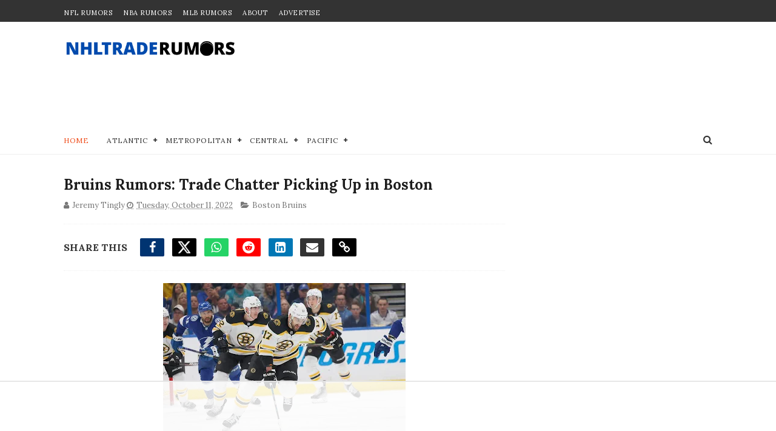

--- FILE ---
content_type: text/html
request_url: https://api.intentiq.com/profiles_engine/ProfilesEngineServlet?at=39&mi=10&dpi=743264634&pt=17&dpn=1&iiqidtype=2&iiqpcid=e99752f8-bf42-4f30-8117-762642c49dcf&iiqpciddate=1762029698609&pcid=e99752f8-bf42-4f30-8117-762642c49dcf&idtype=3&gdpr=0&japs=false&jaesc=0&jafc=0&jaensc=0&jsver=0.29&testGroup=U&source=pbjs&vrref=https%3A%2F%2Fwww.nhltraderumors.me
body_size: 53
content:
{"abPercentage":95,"adt":1,"ct":2,"isOptedOut":false,"data":{"eids":[]},"dbsaved":"false","ls":false,"cttl":86400000,"abTestUuid":"e99752f8-bf42-4f30-8117-762642c49dcf","tc":9,"sid":1347548162}

--- FILE ---
content_type: text/css
request_url: https://ads.adthrive.com/sites/5e20afa011916d4860b8f34a/ads.min.css
body_size: 788
content:
.adthrive-header {
float: right;
}

.adthrive-sidebar {
margin-left: -10px;
}

#post-body-2625541737600694655 .adthrive-content {
float: right;
}

@media screen and (min-width: 1133px) {
  body:not(.index) .adthrive-content, 
  body:not(.index) .adthrive-below-post {
    width: 728px;
    margin-left: -14px;
  }
}

.adthrive-collapse-player {
border: 0px!important;
}

.adthrive-device-phone .adthrive-content > div {
top: 164px!important;
}

/* Top Center White Background */
.adthrive-collapse-mobile-background {
background-color: #fff!important;
}
.adthrive-top-collapse-close > svg > * {
stroke: black;
font-family: sans-serif;
}
/* END top center white background */

.adthrive-player-position.adthrive-collapse-mobile.adthrive-collapse-top-center.adthrive-player-without-wrapper-text {
padding-top: 0px !important;
}

body.test-footer-close .adthrive-close {
    display: none !important;
}


--- FILE ---
content_type: text/plain
request_url: https://rtb.openx.net/openrtbb/prebidjs
body_size: -226
content:
{"id":"65173165-1e10-4299-9032-6fe7f54891f8","nbr":0}

--- FILE ---
content_type: text/plain
request_url: https://rtb.openx.net/openrtbb/prebidjs
body_size: -226
content:
{"id":"f3f69323-bbaf-4c77-b11e-c99a5aba61fd","nbr":0}

--- FILE ---
content_type: text/plain
request_url: https://rtb.openx.net/openrtbb/prebidjs
body_size: -226
content:
{"id":"a26bb87b-fb9a-4746-84a2-e6afbde9d36f","nbr":0}

--- FILE ---
content_type: text/plain
request_url: https://rtb.openx.net/openrtbb/prebidjs
body_size: -226
content:
{"id":"49084d6b-dcd4-427c-a079-3236f91eb6a1","nbr":0}

--- FILE ---
content_type: text/plain; charset=utf-8
request_url: https://ads.adthrive.com/http-api/cv2
body_size: 4490
content:
{"om":["00xbjwwl","0htnz7sw","0i2rwd3u","0sm4lr19","0xcbywyu","1","1028_8564740","1029_twc8ver8","10385900","1043_409_213930","10629577","10ua7afe","11142692","11509227","11519014","11565771","11694060","1185:1609948196","1185:1610204865","11896988","11pos5tw","12001840","12012110","12017760","12aqdixo","132mm3wg","1610204865","168ibv1u","16vxjske","176_CR52092954","17_24104693","17_24344837","17_24651099","17_24683311","17_24683312","17_24696334","17_24696337","17_24696339","188_10629575","1986:681102602","1986:681102614","1986:681102616","1986:681102625","1aah78s2","1d7aiqz3","1ii7evv7","1plg15uk","1rfgxsyn","1t5itjys","1u2cd2dp","206_466771","206_514528","206_514640","206_515729","206_524011","206_524012","222tsaq1","2249:506278352","2249:678522558","2249:678771933","2249:683856209","2307:1aah78s2","2307:1vlx7dfn","2307:2hs3v22h","2307:2ltykwjv","2307:3k9mq71k","2307:5q1j7zcu","2307:7hkkj3pb","2307:7s3ujwor","2307:7tj6ix89","2307:8mb20rk2","2307:9t7uuf47","2307:epgl958s","2307:ez29onn0","2307:h506xipl","2307:i68yk9so","2307:je0f50j1","2307:kh2zg7kw","2307:lz5bdzvt","2307:m3i0vxvt","2307:pogoe66i","2307:psrn0dap","2307:pywaefiy","2307:ut5e05s5","2307:vnq7a5dv","2307:wljy6ij1","2307:wua1qxd4","2307:ye8iyvb9","2307:z4fb5y6z","2409_15064_70_79804910","2409_15064_70_81082285","2409_15064_70_81082286","2409_15064_70_81213848","2409_15064_70_81213870","2409_15064_70_81213919","2409_15064_70_81213998","2409_15064_70_84546975","2409_15064_70_84547020","2409_25495_176_CR52092954","2409_25495_176_CR52092958","2409_25495_176_CR52092959","25","25_yqh121js","25_ztlksnbe","2662_193893_T25296280","2676:80300203","2676:81587869","2715_9888_511232","2715_9888_511236","2715_9888_518119","2715_9888_524011","29257601","2ffkihbg","2g0n4sz5","2h25q0qv","2hs3v22h","2rhihii2","2xu9ksr7","2yor97dj","304wpk0o","308_123873","308_124138","33605403","33605623","33605668","33865078","3490:CR52092920","3490:CR52092923","3490:CR52092959","3490:CR52133976","35773756","35776984","36478149","3658_104226_5q1j7zcu","3658_104709_174mms1r","3658_104709_7hkkj3pb","3658_104709_9t7uuf47","3658_104709_bdd0ptam","3658_104709_ez29onn0","3658_104709_i68yk9so","3658_104709_lz5bdzvt","3658_104709_ut5e05s5","3658_104709_ye8iyvb9","3658_15113_T25399707","3658_15113_T25401120","3658_151643_0i2rwd3u","3658_151643_4oi1ch8o","3658_151643_6vpe2osp","3658_151643_T24847924","3658_151643_f18cad75","3658_151643_pqn44nv6","3658_151643_spv5lpyq","3658_151643_z0xpfdyt","3658_153983_3k9mq71k","3658_153983_epgl958s","3658_155386_1aah78s2","3658_15761_T25461406","3658_15803_2rhihii2","3658_17616_o51cig2s","3658_17674_T25444639","3658_18060_T25451670","3658_194743_1u2cd2dp","3658_207505_kiqprh2o","3658_210546_u4s83nap","3658_215937_gl3fnskj","3658_216697_n1khq124","3658_23278_T24044816","3658_240637_5i9zhwqw","3658_240637_mdm0jvsm","3658_240637_o2pr35pd","3658_240637_rpji53x6","3658_245791_swnufv5l","3658_24589_nhur5n7n","3658_253646_u89h75vn","3658_26587_8mb20rk2","3658_26587_T22553832","3658_517740_qkbrxuaq","3658_592816_cdcl7eox","3658_592816_dwxye2sy","3658_592816_oj4t4l02","3658_601331_T25059846","3658_67113_132mm3wg","3658_880569_T25364978","3658_880569_T25364996","38557841","39gjxgmz","3k9mq71k","3n588bx4","3obdco9v","3oe9gaie","3pt7z2t1","3pxl9zud","3uypazzl","40082698","409_213944","41386813","43966086","44491064","44629254","47210038","47210068","4oi1ch8o","4ybbgsqx","504055","50485085","508404","510762","511232","511236","514528","514640","514915","515729","518119","518972","524012","52pmq4wa","5316_139700_67a43400-94f1-4c61-b9dc-a055b94f9f79","5316_139700_c264c84f-3b01-4c94-81fc-f757e22b2652","5316_139700_d06badb1-b2fd-464a-8724-07f8b0f2e8a4","5316_185215_6f8bd5f3-e346-4b9f-a730-0509d88b45ab","536662687","53832733","53v6aquw","54639987","54640037","54779847","5510:4ouflzgv","5510:i43t86yi","5510:khrc9fv4","5510:kndz56z6","55221385","55693391","55693405","55693413","55693417","55712936","55712989","55736227","55763523","55784908","557_409_213954","557_409_213956","558_93_4fk9nxse","558_93_8mb20rk2","558_93_hk984ucz","558_93_ksm3bkdi","558_93_kzkqnkpi","558_93_swnufv5l","56427447","56631578","56635955","56794606","567_269_2:148:1546:6988","5700:648470192","57173285","581altuc","58240417","583003478","583187005","58853467","589150030","593023278","59780461","5989_84349_553781220","5d7oxlyd","5q1j7zcu","603485497","60832073","60883782","60884243","60884327","610105327","61259849","61259888","61259903","61259904","61285225","61287594","613344ix","61365753","614104462","614106256","614106263","61448057","61595094","619765138","619765960","62086730","633665642","635099206","654775647","6547_67916_J0mBPW9oBYGEzaz9LY5q","656194172","657756812","659216891404","660053824","663799937","675186848","679284920","680000459","680_99480_614104461","680_99480_614105101","680_99480_614105104","680_99480_614105105","680_99480_614105109","681097093","681102602","681102606","681102614","681102616","681102623","681102625","681487902","681487966","683730753","683738007","684340670","684492634","684493019","685303074","685765628","685767530","687009446388","688064625","688070999","6ln7tgaq","6nu2tlj3","70_82082464","70_82546214","70_83146760","70_84546975","70_84547020","7255_121665_catalina-73780","7255_121665_catalina-73781","7354_151700_78402021","7354_151700_78402050","7354_151700_78402076","73606396","76_2d49f539-5266-4079-abb0-af6340d4cd9a","76_ee822d2e-66da-4fe5-9ce3-e24794509891","7736472","7757673","7828225","78402021","78402076","7841171","7888080","79359133","7957149","7960749","7963670","7963682","7969_149355_23045791","7969_149355_40817971","7972225","79804912","7981013","7981056","7981058","7981066","7981075","7995496","7995497","7997102","7997526","7997530","7cvt3476","7kzekiwm","7qmp19ab","8002122","8002886","8003574","8003811","8003827","8003964","8003965","8004955","8014998","8018152","8024637","81051013","81082293","81128238","81213781","81213942","81783861","83554299","83554301","83554304","83554306","83554326","83554430","8382397w","84547025","85158968","8564740","86r35zf4","89q6o766","8l6aismx","8mb20rk2","8w4klwi4","9057/4a224e24977ce06386183cff3842fd44","97gkbuew","9925w9vu","9fr1trz5","9jthdrjt","9z1qb24e","Banner_cat3__pkg__bat_0_mat_0_20250508_pOyq8","a16zi2lo","acrtqqpc","addptfos","ai89za75","b142b0q7","b5516e92","bcklplfx","bncmk4g0","bqqoalhi","bv41s9h3","bxtj8gnj","c4gox7tk","catalina-73781","cdcl7eox","cr-1jdluqyeubwe","cr-6ovjht2eubwe","cr-86yx7nbz48rgv2","cr-96vv5i6uu8rm","cr-96vv5i6xu8rm","cr-9cqtxm4u09rhwz","cr-9cqtxm4u0arhwz","cr-9cqtxm4u16rhwz","cr-9cqtxm4u17rhwz","cr-9cqtxm4u18rhwz","cr-9cqtxm4u18rhx5","cr-9cqtxm4u1arhwz","cr-9cqtxm4u1arhx5","cr-9cqtxm4u1crhwz","cr-9cqtxm4u1crhx5","cr-9cqtxm4u1drhwz","cr-9cqtxm4u1erhx5","cr-9cqtxm4u26rhwz","cr-9cqtxm4u27rhwz","cr-9cqtxm4u27rhx5","cr-9cqtxm4u2arhwz","cr-9cqtxm4ux9rhwz","cr-9cqtxm4ux9rhx5","cr-9cqtxm4uxarhwz","cr-9cqtxm4uxarhx5","cr-9cqtxm4uxbrhwz","cr-9cqtxm4uxbrhx5","cr-9cqtxm4uxcrhwz","cr-9cqtxm4uxcrhx5","cr-9cqtxm4uyarhwz","cr-9cqtxm4uz9rhwz","cr-9cqtxm4uzbrhwz","cr-9cqtxm4uzbrhx5","cr-9cqtxm4uzfrhwz","cr-bj5qihpqu9vd","cr-kj1e3rnmu9vd","dtech-6860","dwxye2sy","ekc2b4v4","elk8ank6","emfi2si2","epgl958s","eqsggnxj","ez29onn0","f18cad75","fb42fu21","fgqkluab","fiqxc89h","fjp0ceax","flgb97td","flnswssb","ft48sba7","fvm8b3jb","g2ua3qul","g4kw4fir","gc9f949j","giar7xts","h3t5yi7z","h506xipl","h55pwjwr","h7eught8","hk2nsy6j","hl4tvc28","i43t86yi","i68yk9so","icajkkn0","id2edyhf","iedkf5sn","imbmj4du","iv075zbz","j1viatnn","j96ecp1l","ja3vmrtd","jb75l2ds","je0f50j1","jlcig9td","jma1d0r4","jtpvgcep","kbapdg4y","kevb0mfq","kf4pgk8u","khrc9fv4","kk5768bd","kqx2uj20","ksm3bkdi","kz6zmwva","la6qtkxc","lu9c22l0","lz5bdzvt","m3i0vxvt","mc0x1uap","mj17wo4c","mm6vlxkn","mnrfauyl","ms9nn2og","mz1h6l9z","n1khq124","n1s2zc8d","n4n5pgtz","n9d6jnnu","nn03x8lk","nn71e0z5","nowp2u5e","np1ogz2v","o11l6op0","o2pr35pd","o353c5bb","o92tobh2","oj4t4l02","oril4wg7","ot6wyiml","oz31jrd0","pdt1c2qy","pdzx8y5b","pek2ovv0","pogoe66i","ppn03peq","pqn44nv6","psrn0dap","pthphkeh","putxgaxx","pywaefiy","q25my7xv","q5yy8g2u","qb2h9md7","qkbrxuaq","qm1a5lxb","qngq7hrr","qqdvsvih","qripn280","qs7tjg76","qt0j7l4u","r1rjcvrd","ra0u0u4h","rcue9ik0","ri68kvpr","rmccapeb","rpji53x6","rtsr6sqh","s2ws76uw","s889gfki","sj78qu8s","sjjqrcrc","slk43fnd","smgdipm5","snc34qp9","spv5lpyq","swnufv5l","sze636fg","tjrk1rop","tp2r5gkv","tu3ph2sv","u1y9e40p","u2hc0y41","u37kyfqh","u4s83nap","u5p4xjy9","u7l3uryy","v1qnnkq3","v5stxne2","v945wwim","vgjpbtfz","vj7hzkpp","vn0fedds","vnq7a5dv","vskc074q","w0nccmi6","w5ue1gtd","w7pfjxy4","wfqgu54f","whhglfbl","wm0n59bv","x7fua8nr","x9qfv337","xbdkpkvu","xeec415z","xf8t605u","xgjdt26g","xlkrlre2","xmi2pvbj","xpmadodl","xptcsio4","ye8iyvb9","yi6qlg3p","ypwfv7hc","yu3nw2pc","yy17fykk","z0xpfdyt","z65hue5p","ztlksnbe","zw6jpag6","zzmrzta1"],"pmp":[],"adomains":["1md.org","a4g.com","about.bugmd.com","acelauncher.com","adameve.com","adelion.com","adp3.net","advenuedsp.com","aibidauction.com","aibidsrv.com","akusoli.com","allofmpls.org","arkeero.net","ato.mx","avazutracking.net","avid-ad-server.com","avid-adserver.com","avidadserver.com","aztracking.net","bc-sys.com","bcc-ads.com","bidderrtb.com","bidscube.com","bizzclick.com","bkserving.com","bksn.se","brightmountainads.com","bucksense.io","bugmd.com","ca.iqos.com","capitaloneshopping.com","cdn.dsptr.com","clarifion.com","cotosen.com","cs.money","cwkuki.com","dallasnews.com","dcntr-ads.com","decenterads.com","derila-ergo.com","dhgate.com","dhs.gov","digitaladsystems.com","displate.com","doyour.bid","dspbox.io","envisionx.co","ezmob.com","fmlabsonline.com","g123.jp","g2trk.com","gadmobe.com","getbugmd.com","goodtoknowthis.com","gov.il","guard.io","hero-wars.com","holts.com","howto5.io","ice.gov","imprdom.com","justanswer.com","liverrenew.com","longhornsnuff.com","lovehoney.com","lowerjointpain.com","lymphsystemsupport.com","media-servers.net","medimops.de","miniretornaveis.com","mobuppsrtb.com","motionspots.com","mygrizzly.com","myrocky.ca","national-lottery.co.uk","nbliver360.com","ndc.ajillionmax.com","niutux.com","nordicspirit.co.uk","notify.nuviad.com","notify.oxonux.com","own-imp.vrtzads.com","paperela.com","parasiterelief.com","peta.org","pfm.ninja","pixel.metanetwork.mobi","pixel.valo.ai","plannedparenthood.org","plf1.net","plt7.com","pltfrm.click","printwithwave.co","privacymodeweb.com","rangeusa.com","readywind.com","reklambids.com","ri.psdwc.com","rtb-adeclipse.io","rtb-direct.com","rtb.adx1.com","rtb.kds.media","rtb.reklambid.com","rtb.reklamdsp.com","rtb.rklmstr.com","rtbadtrading.com","rtbsbengine.com","rtbtradein.com","saba.com.mx","securevid.co","servedby.revive-adserver.net","shift.com","smrt-view.com","swissklip.com","taboola.com","tel-aviv.gov.il","temu.com","theoceanac.com","track-bid.com","trackingintegral.com","trading-rtbg.com","trkbid.com","truthfinder.com","unoadsrv.com","usconcealedcarry.com","uuidksinc.net","vabilitytech.com","vashoot.com","vegogarden.com","viewtemplates.com","votervoice.net","vuse.com","waardex.com","wapstart.ru","wdc.go2trk.com","weareplannedparenthood.org","webtradingspot.com","xapads.com","xiaflex.com","yourchamilia.com"]}

--- FILE ---
content_type: text/javascript; charset=UTF-8
request_url: https://www.nhltraderumors.me/feeds/posts/default?alt=json-in-script&max-results=5&callback=jQuery11100646600698729598_1762029693264&_=1762029693269
body_size: 15457
content:
// API callback
jQuery11100646600698729598_1762029693264({"version":"1.0","encoding":"UTF-8","feed":{"xmlns":"http://www.w3.org/2005/Atom","xmlns$openSearch":"http://a9.com/-/spec/opensearchrss/1.0/","xmlns$blogger":"http://schemas.google.com/blogger/2008","xmlns$georss":"http://www.georss.org/georss","xmlns$gd":"http://schemas.google.com/g/2005","xmlns$thr":"http://purl.org/syndication/thread/1.0","id":{"$t":"tag:blogger.com,1999:blog-3277310055963332196"},"updated":{"$t":"2025-11-01T11:20:19.538-06:00"},"category":[{"term":"Toronto Maple Leafs"},{"term":"Edmonton Oilers"},{"term":"Montreal Canadiens"},{"term":"Vancouver Canucks"},{"term":"Pittsburgh Penguins"},{"term":"Boston Bruins"},{"term":"Calgary Flames"},{"term":"Ottawa Senators"},{"term":"Chicago Blackhawks"},{"term":"New York Rangers"},{"term":"Philadelphia Flyers"},{"term":"Colorado Avalanche"},{"term":"Buffalo Sabres"},{"term":"Carolina Hurricanes"},{"term":"Columbus Blue Jackets"},{"term":"San Jose Sharks"},{"term":"Anaheim Ducks"},{"term":"New Jersey Devils"},{"term":"Winnipeg Jets"},{"term":"Detroit Red Wings"},{"term":"Washington Capitals"},{"term":"Minnesota Wild"},{"term":"Florida Panthers"},{"term":"Los Angeles Kings"},{"term":"New York Islanders"},{"term":"Nashville Predators"},{"term":"St. Louis Blues"},{"term":"Vegas Golden Knights"},{"term":"Tampa Bay Lightning"},{"term":"Dallas Stars"},{"term":"Seattle Kraken"},{"term":"Arizona Coyotes"},{"term":"NHL"},{"term":"nhl trade rumors"},{"term":"fantasy hockey"},{"term":"videos"},{"term":"Utah Mammoth"},{"term":"nhl playoffs"},{"term":"nhl predictions"},{"term":"nhl trade deadline"},{"term":"nhl free agents"},{"term":"nhl news"},{"term":"nhl draft"},{"term":"LA Kings"},{"term":"Sidney Crosby"},{"term":"Utah Hockey Club"},{"term":"Alex Ovechkin"},{"term":"John Tavares"},{"term":"Max Pacioretty"},{"term":"PK Subban"},{"term":"Connor McDavid"},{"term":"olympics"},{"term":"Auston Matthews"},{"term":"KHL"},{"term":"Matt Duchene"},{"term":"Carey Price"},{"term":"hockey pool guide"},{"term":"Brad Marchand"},{"term":"Evander Kane"},{"term":"Steven Stamkos"},{"term":"William Nylander"},{"term":"Erik Karlsson"},{"term":"Evgeni Malkin"},{"term":"Ilya Kovalchuk"},{"term":"Phil Kessel"},{"term":"Shea Weber"},{"term":"Mitch Marner"},{"term":"Patrick Kane"},{"term":"Marc Andre Fleury"},{"term":"Taylor Hall"},{"term":"team usa"},{"term":"Chris Kreider"},{"term":"Gary Bettman"},{"term":"Henrik Lundqvist"},{"term":"Jaromir Jagr"},{"term":"Marc Bergevin"},{"term":"Milan Lucic"},{"term":"team canada"},{"term":"Alex Galchenyuk"},{"term":"Joe Thornton"},{"term":"Marc-Andre Fleury"},{"term":"Patrik Laine"},{"term":"Utah NHL"},{"term":"Claude Giroux"},{"term":"Corey Crawford"},{"term":"Seattle"},{"term":"Stanley Cup"},{"term":"team russia"},{"term":"Drew Doughty"},{"term":"Jordan Eberle"},{"term":"Leon Draisaitl"},{"term":"Mike Babcock"},{"term":"Patrick Marleau"},{"term":"sponsor"},{"term":"Alex Pietrangelo"},{"term":"Dougie Hamilton"},{"term":"Duncan Keith"},{"term":"Hockey Canada"},{"term":"Jarome Iginla"},{"term":"Jonathan Bernier"},{"term":"Las Vegas"},{"term":"Mike Hoffman"},{"term":"Nazem Kadri"},{"term":"Rick Nash"},{"term":"Ryan Miller"},{"term":"Steve Yzerman"},{"term":"Tyler Seguin"},{"term":"Zdeno Chara"},{"term":"kyle dubas"},{"term":"Adam Larsson"},{"term":"Artemi Panarin"},{"term":"Elias Pettersson"},{"term":"Ilya Bryzgalov"},{"term":"Jacob Markstrom"},{"term":"Jake Gardiner"},{"term":"Jake Muzzin"},{"term":"James Van Riemsdyk"},{"term":"Jeff Petry"},{"term":"Kevin Shattenkirk"},{"term":"Kris Letang"},{"term":"Loui Eriksson"},{"term":"Max Domi"},{"term":"NHL All-Star"},{"term":"Nail Yakupov"},{"term":"Nikita Kucherov"},{"term":"Peter Laviolette"},{"term":"Philipp Grubauer"},{"term":"Ryan Getzlaf"},{"term":"Ryan Suter"},{"term":"Tuukka Rask"},{"term":"Tyler Myers"},{"term":"Tyler Toffoli"},{"term":"AHL"},{"term":"Anze Kopitar"},{"term":"Atlanta Thrashers"},{"term":"Ben Bishop"},{"term":"Brad Richards"},{"term":"Braden Holtby"},{"term":"Brady Tkachuk"},{"term":"Brent Burns"},{"term":"Cam Fowler"},{"term":"Dustin Byfuglien"},{"term":"Frederik Andersen"},{"term":"Jack Eichel"},{"term":"Jacob Trouba"},{"term":"Jonathan Drouin"},{"term":"Jonathan Toews"},{"term":"Keith Yandle"},{"term":"Matt Dumba"},{"term":"Matthew Tkachuk"},{"term":"Mike Green"},{"term":"MoneyOnTheBoard"},{"term":"Nathan MacKinnon"},{"term":"Roberto Luongo"},{"term":"Robin Lehner"},{"term":"Ryan Nugent-Hopkins"},{"term":"Ryan O'Reilly"},{"term":"Tom Wilson"},{"term":"Tomas Tatar"},{"term":"Tomas Vokoun"},{"term":"Wayne Gretzky"},{"term":"Zack Kassian"},{"term":"nhl rookies"},{"term":"team finland"},{"term":"4 Nations Face-Off"},{"term":"Brayden Schenn"},{"term":"Brock Boeser"},{"term":"Christian Ehrhoff"},{"term":"Daniel Sedin"},{"term":"Elliot Friedman"},{"term":"Jaroslav Halak"},{"term":"Jason Spezza"},{"term":"Jesse Puljujarvi"},{"term":"Jimmy Howard"},{"term":"Jonathan Quick"},{"term":"Kasperi Kapanen"},{"term":"Kevin Bieksa"},{"term":"Marc Methot"},{"term":"Mark Stone"},{"term":"Martin St. Louis"},{"term":"Mats Zuccarello"},{"term":"Mikael Granlund"},{"term":"Patrick Sharp"},{"term":"Pavel Datsyuk"},{"term":"Quinn Hughes"},{"term":"Ryan Callahan"},{"term":"Seth Jones"},{"term":"TJ Oshie"},{"term":"Thomas Vanek"},{"term":"Torey Krug"},{"term":"Vladislav Namestnikov"},{"term":"Wayne Simmonds"},{"term":"georgiev"},{"term":"matt murray"},{"term":"team sweden"},{"term":"Alexander Radulov"},{"term":"Andreas Johnsson"},{"term":"Andrei Markov"},{"term":"Andrew Shaw"},{"term":"Anthony Duclair"},{"term":"Antti Niemi"},{"term":"Cale Makar"},{"term":"Cam Talbot"},{"term":"Charlie McAvoy"},{"term":"Chris Stewart"},{"term":"Cody Franson"},{"term":"Craig Anderson"},{"term":"Darcy Kuemper"},{"term":"Derick Brassard"},{"term":"Edmonton"},{"term":"Eric Staal"},{"term":"Evgeni Nabokov"},{"term":"Gabriel Landeskog"},{"term":"Henrik Sedin"},{"term":"Ian Cole"},{"term":"James Neal"},{"term":"Jeff Carter"},{"term":"Jesperi Kotkaniemi"},{"term":"John Tortorella"},{"term":"Johnny Gaudreau"},{"term":"Justin Schultz"},{"term":"Kyle Okposo"},{"term":"Lias Andersson"},{"term":"Lou Lamoriello"},{"term":"Marian Hossa"},{"term":"Martin Brodeur"},{"term":"Martin Hanzal"},{"term":"Mike Cammalleri"},{"term":"Mike Smith"},{"term":"Nicklas Lidstrom"},{"term":"Oliver Ekman-Larsson"},{"term":"P.K. Subban"},{"term":"Patrice Bergeron"},{"term":"Ryan Johansen"},{"term":"Sami Vatanen"},{"term":"Scott Hartnell"},{"term":"Sean Couturier"},{"term":"Semyon Varlamov"},{"term":"Sergei Bobrovsky"},{"term":"Todd Bertuzzi"},{"term":"Tomas Plekanec"},{"term":"Tyler Bozak"},{"term":"UFAs"},{"term":"Zach Bogosian"},{"term":"Zach Parise"},{"term":"jack hughes"},{"term":"ken holland"},{"term":"nhl injury"},{"term":"Ales Hemsky"},{"term":"Alexander Edler"},{"term":"Alexander Semin"},{"term":"Andrei Vasilevskiy"},{"term":"Anton Khudobin"},{"term":"Barrett Hayton"},{"term":"Blake Wheeler"},{"term":"Brad Treliving"},{"term":"Brock Nelson"},{"term":"Bryan Bickell"},{"term":"Corey Perry"},{"term":"Craig Berube"},{"term":"Curtis Glencross"},{"term":"Dan Boyle"},{"term":"David Backes"},{"term":"David Pastrnak"},{"term":"David Perron"},{"term":"David Poile"},{"term":"Devan Dubnyk"},{"term":"Dion Phaneuf"},{"term":"Dmitry Kulikov"},{"term":"Dylan Larkin"},{"term":"Erik Johnson"},{"term":"Eugene Melnyk"},{"term":"Evgeny Kuznetsov"},{"term":"Igor Ozhiganov"},{"term":"Jake DeBrusk"},{"term":"Jake Guentzel"},{"term":"Jake Virtanen"},{"term":"James Reimer"},{"term":"James Wisniewski"},{"term":"Jamie Benn"},{"term":"Jared Mccann"},{"term":"Jason Zucker"},{"term":"Jeff Skinner"},{"term":"Jimmy Vesey"},{"term":"Joe Sakic"},{"term":"Joni Pitkanen"},{"term":"Joonas Korpisalo"},{"term":"Jordan Binnington"},{"term":"Jordan Staal"},{"term":"Jussi Jokinen"},{"term":"Justin Williams"},{"term":"Karl Alzner"},{"term":"Kris Russell"},{"term":"Kyle Connor"},{"term":"Malcolm Subban"},{"term":"Marcus Johansson"},{"term":"Marian Gaborik"},{"term":"Matt Martin"},{"term":"Matt Moulson"},{"term":"Matt Niskanen"},{"term":"Mike Ribeiro"},{"term":"Minnesota"},{"term":"Nick Suzuki"},{"term":"Nicklas Backstrom"},{"term":"Nikita Zaitsev"},{"term":"Paul Stastny"},{"term":"Rasmus Dahlin"},{"term":"Rasmus Ristolainen"},{"term":"Rasmus Sandin"},{"term":"Ryan Kesler"},{"term":"Ryan Malone"},{"term":"Ryan Reaves"},{"term":"Sam Bennett"},{"term":"Sam Gagner"},{"term":"San Jose"},{"term":"Sergei Gonchar"},{"term":"Shayne Gostisbehere"},{"term":"Slava Voynov"},{"term":"Teemu Selanne"},{"term":"Tomas Kaberle"},{"term":"Travis Hamonic"},{"term":"Tyson Barrie"},{"term":"Vegas"},{"term":"Zach Sanford"},{"term":"gerard gallant"},{"term":"john hynes"},{"term":"kaapo kakko"},{"term":"nhl lockout"},{"term":"nhl sleeper picks"},{"term":"team czech"},{"term":"team slovakia"},{"term":"team switzerland"},{"term":"Aaron Dell"},{"term":"Aaron Ekblad"},{"term":"Adam Henrique"},{"term":"Aleksander Barkov"},{"term":"Alex DeBrincat"},{"term":"Alex Kerfoot"},{"term":"Alexander Steen"},{"term":"Alexis Lafreniere"},{"term":"Andrei Kostitsyn"},{"term":"Andrej Sekera"},{"term":"Andrew Brunette"},{"term":"Anthony Stolarz"},{"term":"Antoine Vermette"},{"term":"Artem Anisimov"},{"term":"Bob Probert"},{"term":"Bobby Ryan"},{"term":"Brandon Carlo"},{"term":"Brandon Saad"},{"term":"Brandon davidson"},{"term":"Brendan Gallagher"},{"term":"Brendan Shanahan"},{"term":"Brenden Dillon"},{"term":"Brent Seabrook"},{"term":"Brian Boyle"},{"term":"Brian Campbell"},{"term":"Brooks Laich"},{"term":"Brooks Orpik"},{"term":"Cal Clutterbuck"},{"term":"Calder"},{"term":"Charlie Coyle"},{"term":"Charlie Lindgren"},{"term":"Claude Julian"},{"term":"Colton Parayko"},{"term":"Connor Brown"},{"term":"Conor Sheary"},{"term":"Cory Schneider"},{"term":"Daniel Winnik"},{"term":"Dennis Wideman"},{"term":"Detroit"},{"term":"Devin Setoguchi"},{"term":"Don Cherry"},{"term":"Elias Lindholm"},{"term":"Erik Gudbranson"},{"term":"Expansion"},{"term":"Fedor Tyutin"},{"term":"Filip Zadina"},{"term":"Griffin Reinhart"},{"term":"Henrik Zetterberg"},{"term":"Humboldt Broncos"},{"term":"IIHF"},{"term":"Islanders"},{"term":"Ivan Provorov"},{"term":"JT Brown"},{"term":"Jack Johnson"},{"term":"Jakob Silfverberg"},{"term":"Jeremy Bracco"},{"term":"Joel Armia"},{"term":"Johan Franzen"},{"term":"Jonas Brodin"},{"term":"Josh Gorges"},{"term":"Justin faulk"},{"term":"Kevin Fiala"},{"term":"Kevin Labanc"},{"term":"Kris Versteeg"},{"term":"Kyle Turris"},{"term":"Leo Komarov"},{"term":"Luke Schenn"},{"term":"Mark Giordano"},{"term":"Mark Scheifele"},{"term":"Matt Calvert"},{"term":"Matthew Barzal"},{"term":"Michael Grabner"},{"term":"Micheal Ferland"},{"term":"Miikka Kiprusoff"},{"term":"Mike Richards"},{"term":"Mikhail Grabovski"},{"term":"Milan Michalek"},{"term":"Morgan Rielly"},{"term":"Nate Thompson"},{"term":"Neal Pionk"},{"term":"Nick Bjugstad"},{"term":"Nick Bonino"},{"term":"Nick Leddy"},{"term":"Nick Ritchie"},{"term":"Nico Hischier"},{"term":"Niklas Kronwall"},{"term":"Nikolai Kulemin"},{"term":"Nikolai Zherdev"},{"term":"Noah Hanifin"},{"term":"OHL"},{"term":"Oskar Sundqvist"},{"term":"PA Parenteau"},{"term":"Pat Maroon"},{"term":"Patrik Berglund"},{"term":"Pekka Rinne"},{"term":"Petr Mrazek"},{"term":"Phila"},{"term":"Radko Gudas"},{"term":"Ray Shero"},{"term":"Rich Clune"},{"term":"Riley Sheahan"},{"term":"Robert Bortuzzo"},{"term":"Robert Hagg"},{"term":"Ryan Ellis"},{"term":"Ryan Mcdonagh"},{"term":"Ryan Smyth"},{"term":"Ryan Spooner"},{"term":"Ryan Strome"},{"term":"Sean Monahan"},{"term":"Sebastian Aho"},{"term":"Stephen Weiss"},{"term":"Steve Mason"},{"term":"Steve Ott"},{"term":"Tim Thomas"},{"term":"Timothy Lilgjren"},{"term":"Tomas Jurco"},{"term":"Toronto"},{"term":"Travis Dermott"},{"term":"Trevor van Riemsdyk"},{"term":"Troy Brouwer"},{"term":"Troy Stecher"},{"term":"Tyler Bertuzzi"},{"term":"Vadim Shipachyov"},{"term":"William Karlsson"},{"term":"Zach Hyman"},{"term":"Zach Werenski"},{"term":"bowen byram"},{"term":"brian burke"},{"term":"coronavirus"},{"term":"donald trump"},{"term":"firefan"},{"term":"germany"},{"term":"jeff blashill"},{"term":"kevin cheveldayoff"},{"term":"mikheyev"},{"term":"nhl betting"},{"term":"pavel francouz"},{"term":"playoff"},{"term":"reilly smith"},{"term":"timashov"},{"term":"travis konecny"},{"term":"tristan jarry"},{"term":"tsn"},{"term":"video"},{"term":"Adam McQuaid"},{"term":"Adams"},{"term":"Adrian Aucoin"},{"term":"Adrian kempe"},{"term":"Alex Edler"},{"term":"Alexei Kovalev"},{"term":"Alexei Yashin"},{"term":"All-star game"},{"term":"Anders Bjork"},{"term":"Anders Lee"},{"term":"Andreas Borgman"},{"term":"Andrei Svechnikov"},{"term":"Andrew Cogliano"},{"term":"Andrew Ladd"},{"term":"Andrew MacDonald"},{"term":"Andrew Mangiapne"},{"term":"Andy Greene"},{"term":"Anthony Beauvillier"},{"term":"Anthony Mantha"},{"term":"Anton Volchenkov"},{"term":"Antti Raanta"},{"term":"Arturri Lehkonen"},{"term":"Austin Watson"},{"term":"Barclay Goodrow"},{"term":"Barry Trotz"},{"term":"Ben Scrivens"},{"term":"Benoit Pouliot"},{"term":"Bill Peters"},{"term":"Blake Comeau"},{"term":"Bo Horvat"},{"term":"Bobby Orr"},{"term":"Brady Skjei"},{"term":"Brandon Dubinsky"},{"term":"Brandon Manning"},{"term":"Brandon Montour"},{"term":"Brandon Pirri"},{"term":"Brandon Prust"},{"term":"Brayden Point"},{"term":"Braydon Coburn"},{"term":"Brenden Morrow"},{"term":"Brett Connolly"},{"term":"Brett Pesce"},{"term":"Brian Rolston"},{"term":"Brock McGinn"},{"term":"Brooks"},{"term":"Buffa"},{"term":"Buffal"},{"term":"Buffalo"},{"term":"Calgary"},{"term":"Calvin Pickard"},{"term":"Cam Atkinson"},{"term":"Cam Ward"},{"term":"Carl Grundstrom"},{"term":"Carl Hagelin"},{"term":"Carl Soderberg"},{"term":"Cayden Primeau"},{"term":"Chica"},{"term":"Chris Kelly"},{"term":"Chris Kunitz"},{"term":"Clarke MacArthur"},{"term":"Cliff Pu"},{"term":"Colby Cave"},{"term":"Cole Caufield"},{"term":"Colin Miller"},{"term":"Colin Wilson"},{"term":"Colu"},{"term":"Conference Final"},{"term":"Connor Carrick"},{"term":"Conor Garland"},{"term":"Conor McGregor"},{"term":"Craig Rivet"},{"term":"Curtiz Lazar"},{"term":"Dale Weise"},{"term":"Dan Girardi"},{"term":"Dan Hamhuis"},{"term":"Daniel Alfredsson"},{"term":"Daniil Misyul"},{"term":"Dany Heatley"},{"term":"Dave Hakstol"},{"term":"David Clarkson"},{"term":"David Desharnais"},{"term":"David Jones"},{"term":"David Legwand"},{"term":"Dean Kukan"},{"term":"Derek Boogaard"},{"term":"Derek Roy"},{"term":"Derek Sanderson"},{"term":"Derek Stepan"},{"term":"Derrick Brassard"},{"term":"Devante Smith-Pelly"},{"term":"Dmitry Orlov"},{"term":"Drew Stafford"},{"term":"Dustin Penner"},{"term":"ECHL"},{"term":"Eastern Conference Final"},{"term":"Eric Brewer"},{"term":"Eric Fehr"},{"term":"Eric Lindros"},{"term":"Erik Cernak"},{"term":"Esa Lindell"},{"term":"Ethan Werek"},{"term":"Evan Bouchard"},{"term":"FA defense"},{"term":"FA forwards"},{"term":"FA goalies"},{"term":"Flames"},{"term":"Flor"},{"term":"Florida"},{"term":"Frolik"},{"term":"Gabriel Dumont"},{"term":"Garret Sparks"},{"term":"Gordie Howe"},{"term":"Greg Zanon"},{"term":"Guy Lapointe"},{"term":"Hall Gill"},{"term":"Hart"},{"term":"Hershey Bears"},{"term":"Hockey Alberta"},{"term":"Hogberg"},{"term":"Hunter Shinkaruk"},{"term":"J.S. Giguere"},{"term":"JT Miller"},{"term":"Jacob De La Rose"},{"term":"Jaden Schwartz"},{"term":"Jakob Chychrun"},{"term":"Jakub Voracek"},{"term":"Jamie Langenbrunner"},{"term":"Jamie Oleksiak"},{"term":"Jared Spurgeon"},{"term":"Jason Blake"},{"term":"Jason Dickinson"},{"term":"Jason Garrison"},{"term":"Jason Labarbera"},{"term":"Jason Pominville"},{"term":"Jay Bouwmeester"},{"term":"Jeff Halpern"},{"term":"Jeremy Roenick"},{"term":"Jerseys"},{"term":"Jhonas Enroth"},{"term":"Jimmy Hayes"},{"term":"Jimmy Schuldt"},{"term":"Jiri Hudler"},{"term":"Joe Pavelski"},{"term":"Joe Veleno"},{"term":"Joel Ward"},{"term":"John Gibson"},{"term":"John Scott"},{"term":"John-Michael Liles"},{"term":"Johnny Boychuk"},{"term":"Johnny Oduya"},{"term":"Jon Copper"},{"term":"Jonas Hiller"},{"term":"Jonathan Huberdeau"},{"term":"Jonathan Marchessault"},{"term":"Jordan Martinook"},{"term":"Jori Lehtera"},{"term":"Joseph Blandisi"},{"term":"Josh Anderson"},{"term":"Josh Leivo"},{"term":"Justin Bieber"},{"term":"Justin Holl"},{"term":"Kari Lehtonen"},{"term":"Keith Primeau"},{"term":"Kerby Rychel"},{"term":"Kevin Hayes"},{"term":"Knights"},{"term":"Konopka"},{"term":"Kurtis Gabriel"},{"term":"Kyle Clifford"},{"term":"Kyle Wellwood"},{"term":"Lars Eller"},{"term":"Liljegren"},{"term":"Logan Couture"},{"term":"Lubomir Visnovsky"},{"term":"Luca Sbisa"},{"term":"Mackenzie Weegar"},{"term":"Macolm Subban"},{"term":"Marc Crawford"},{"term":"Marc Savard"},{"term":"Marc Staal"},{"term":"Marc-Edouard Vlasic"},{"term":"Marco Scandella"},{"term":"Marcus Kruger"},{"term":"Marek Zidlicky"},{"term":"Mario Lemieux"},{"term":"Mario Tremblay"},{"term":"Mark Borowiecki"},{"term":"Mark Streit"},{"term":"Markus Phillips"},{"term":"Martin Havlat"},{"term":"Mason Raymond"},{"term":"Mathew Dumba"},{"term":"Mathieu Perrault"},{"term":"Matt Barzal"},{"term":"Matt Carle"},{"term":"Max Jones"},{"term":"Maxime Talbot"},{"term":"Melker Karlsson"},{"term":"Michael Del Zotto"},{"term":"Michael Ferland"},{"term":"Michael Leighton"},{"term":"Michael Mccarron"},{"term":"Michael Stone"},{"term":"Mika Zibanejad"},{"term":"Mike Commodore"},{"term":"Mike Fisher"},{"term":"Mike Knuble"},{"term":"Mikhail Sergachev"},{"term":"Mikkel Boedker"},{"term":"Milan Hejduk"},{"term":"Miro Heiskanen"},{"term":"NBC"},{"term":"NCAA"},{"term":"NHLTR Trade Bait"},{"term":"Nate Schmidt"},{"term":"Nathan Beaulieu"},{"term":"New Yo"},{"term":"Nick Foligno"},{"term":"Nick Hischier"},{"term":"Nick Holden"},{"term":"Nick Shore"},{"term":"Nikita Nesterov"},{"term":"Nikita Soshnikov"},{"term":"Nikolai Ehlers"},{"term":"Nino Niederreiter"},{"term":"Noah Juulsen"},{"term":"Nolan Patrick"},{"term":"Nordiques"},{"term":"Norris"},{"term":"North Carolina"},{"term":"North Stars"},{"term":"Olli Jokinen"},{"term":"Olli Juolevi"},{"term":"Ondrej Palat"},{"term":"Oscar Fantenberg"},{"term":"Oscar Lindberg"},{"term":"Ottawa 67's"},{"term":"Owen Sound Attack"},{"term":"Panth"},{"term":"Par Lindholm"},{"term":"Patrick Eaves"},{"term":"Patrick Roy"},{"term":"Paul Byron"},{"term":"Pavel Kubina"},{"term":"Peter Forsberg"},{"term":"Peter Mrazek"},{"term":"Privacy Policy"},{"term":"Quebec Nordiques"},{"term":"RJ Umberger"},{"term":"Radim Vrbata"},{"term":"Raffi Torres"},{"term":"Raleigh"},{"term":"Raphael Diaz"},{"term":"Ray Whitney"},{"term":"Rene Bourque"},{"term":"Rickard Rickell"},{"term":"Riley Nash"},{"term":"Robyn Regehr"},{"term":"Rod Brind'Amour"},{"term":"Roman Josi"},{"term":"Ryan Donato"},{"term":"Ryan Dzingel"},{"term":"Ryan Murray"},{"term":"Ryan whitney"},{"term":"Ryane Clowe"},{"term":"SHL"},{"term":"SJHL"},{"term":"Sami Vatenen"},{"term":"Scott Darling"},{"term":"Scott Wedgewood"},{"term":"Scott Wilson"},{"term":"Sean Bergenheim"},{"term":"Sebastion Aho"},{"term":"Selke"},{"term":"Sergei Kostitsyn"},{"term":"Shane Doan"},{"term":"Shea Theodore"},{"term":"Simon Bourque"},{"term":"St"},{"term":"St Loui"},{"term":"St Louis"},{"term":"St Lous"},{"term":"Stan Mikita"},{"term":"TJ Brodie"},{"term":"Tanev"},{"term":"Team Denmark"},{"term":"Teuvo Teravainen"},{"term":"Thomas Hertl"},{"term":"Tobias Enstrom"},{"term":"Tobias Rieder"},{"term":"Tom Kuhnackl"},{"term":"Tomas Nosek"},{"term":"Travis Moen"},{"term":"Travis Sanheim"},{"term":"Tuomo Ruutu"},{"term":"Ty Conklin"},{"term":"Tyler Johnson"},{"term":"Tyler Weiss"},{"term":"Valeri Nichushkin"},{"term":"Vanc"},{"term":"Vezina"},{"term":"Victor Hedman"},{"term":"Viktor Arvidsson"},{"term":"Ville Leino"},{"term":"Vincent Lecavalier"},{"term":"Vinny Lecavalier"},{"term":"Vinny Prospal"},{"term":"Vladimir Tarasenko"},{"term":"Wendel Clark"},{"term":"Whalers"},{"term":"Will Arnett"},{"term":"Will Butcher"},{"term":"World Juniors"},{"term":"Yannick Weber"},{"term":"Zac Rinaldo"},{"term":"Zack Smith"},{"term":"advertise"},{"term":"affiliate"},{"term":"alain nasreddine"},{"term":"anah"},{"term":"blog"},{"term":"bracco"},{"term":"brendan smith"},{"term":"brett Seney"},{"term":"buyout"},{"term":"calgar"},{"term":"capital"},{"term":"carter hart"},{"term":"chris tanev"},{"term":"dan bylsma"},{"term":"darren dreger"},{"term":"david schlemko"},{"term":"defensemen"},{"term":"dennis cholowski"},{"term":"desmith"},{"term":"disclaimer"},{"term":"dominik kubalik"},{"term":"eddie shack"},{"term":"engelland"},{"term":"entry draft"},{"term":"ethan bear"},{"term":"filip forsberg"},{"term":"forwards"},{"term":"goaltenders"},{"term":"haley"},{"term":"harpur"},{"term":"ilya mikheyev"},{"term":"jakub jerabek"},{"term":"jasper bratt"},{"term":"jim Montgomery"},{"term":"joel quenneville"},{"term":"josh Bailey"},{"term":"kappo kakko"},{"term":"kessler"},{"term":"kevin mccarthy"},{"term":"kraken"},{"term":"lafreniere"},{"term":"larmi"},{"term":"lindy Ruff"},{"term":"mark cuban"},{"term":"martin frk"},{"term":"matt grzelcyk"},{"term":"mike reilly"},{"term":"moritz seider"},{"term":"nhl realignment"},{"term":"nhl team values"},{"term":"nhl tv schedule"},{"term":"oskar lindblom"},{"term":"pageau"},{"term":"partnerships"},{"term":"penguin"},{"term":"pittsb"},{"term":"prospects"},{"term":"quebec"},{"term":"r"},{"term":"ray bourque"},{"term":"ray emery"},{"term":"rentals"},{"term":"rick diPietro"},{"term":"robert kraft"},{"term":"ron hextall"},{"term":"rookies"},{"term":"ross johnson"},{"term":"s"},{"term":"scandella"},{"term":"shestyorkin"},{"term":"shooting"},{"term":"teams"},{"term":"testimonials"},{"term":"thomson"},{"term":"timur bilyalov"},{"term":"wheeling nailers"},{"term":"wilkes-barre"},{"term":"world cup"}],"title":{"type":"text","$t":"NHL Trade Rumors - NHLTradeRumors.Me"},"subtitle":{"type":"html","$t":"Stay ahead of the game with NHL trade rumors and exclusive updates. Get expert takes on the 2025 draft, free agency, and playoffs across all 32 teams."},"link":[{"rel":"http://schemas.google.com/g/2005#feed","type":"application/atom+xml","href":"https:\/\/www.nhltraderumors.me\/feeds\/posts\/default"},{"rel":"self","type":"application/atom+xml","href":"https:\/\/www.blogger.com\/feeds\/3277310055963332196\/posts\/default?alt=json-in-script\u0026max-results=5"},{"rel":"alternate","type":"text/html","href":"https:\/\/www.nhltraderumors.me\/"},{"rel":"hub","href":"http://pubsubhubbub.appspot.com/"},{"rel":"next","type":"application/atom+xml","href":"https:\/\/www.blogger.com\/feeds\/3277310055963332196\/posts\/default?alt=json-in-script\u0026start-index=6\u0026max-results=5"}],"author":[{"name":{"$t":"Unknown"},"email":{"$t":"noreply@blogger.com"},"gd$image":{"rel":"http://schemas.google.com/g/2005#thumbnail","width":"16","height":"16","src":"https:\/\/img1.blogblog.com\/img\/b16-rounded.gif"}}],"generator":{"version":"7.00","uri":"http://www.blogger.com","$t":"Blogger"},"openSearch$totalResults":{"$t":"23952"},"openSearch$startIndex":{"$t":"1"},"openSearch$itemsPerPage":{"$t":"5"},"entry":[{"id":{"$t":"tag:blogger.com,1999:blog-3277310055963332196.post-2882152556368002142"},"published":{"$t":"2025-11-01T11:20:00.001-06:00"},"updated":{"$t":"2025-11-01T11:20:19.247-06:00"},"category":[{"scheme":"http://www.blogger.com/atom/ns#","term":"New York Rangers"}],"title":{"type":"text","$t":"Rangers' Young Defenseman Could Move To The Trade Block"},"content":{"type":"html","$t":"\u003Cdiv class=\"separator\" style=\"clear: both; text-align: center;\"\u003E\u003Ca href=\"https:\/\/blogger.googleusercontent.com\/img\/b\/R29vZ2xl\/AVvXsEgYnBEKU1mdUg-QF7xGQMUuYNJ3db_3F8GAIKuICIsr5JiaaEfQA8lwQLDNmD2DMJcBIKirnd-P-5V4mzQ8vR-muvWwseBIcfWrTYfUj6fjl9FV9hKwOiRUPXFlieSRZNNPA1OAkiwmSZEBkCmthfqins3K06zHujff_zhOHUe8mzrGPe9NZjp7REgZ5tA\/s3428\/USATSI_27377681.jpg\" imageanchor=\"1\" style=\"margin-left: 1em; margin-right: 1em;\"\u003E\u003Cimg alt=\"Braden Schneider, New York Rangers\" border=\"0\" data-original-height=\"2285\" data-original-width=\"3428\" height=\"266\" src=\"https:\/\/blogger.googleusercontent.com\/img\/b\/R29vZ2xl\/AVvXsEgYnBEKU1mdUg-QF7xGQMUuYNJ3db_3F8GAIKuICIsr5JiaaEfQA8lwQLDNmD2DMJcBIKirnd-P-5V4mzQ8vR-muvWwseBIcfWrTYfUj6fjl9FV9hKwOiRUPXFlieSRZNNPA1OAkiwmSZEBkCmthfqins3K06zHujff_zhOHUe8mzrGPe9NZjp7REgZ5tA\/w400-h266\/USATSI_27377681.jpg\" width=\"400\" \/\u003E\u003C\/a\u003E\u003C\/div\u003E\u003Cdiv\u003EThe \u003Ca href=\"https:\/\/www.nhltraderumors.me\/search\/label\/New%20York%20Rangers\"\u003ENew York Rangers\u003C\/a\u003E are in an interesting position where they should still be at the top of the standings with the talent on their team, but have once again struggled and are 5-5-2 on the season. An injury to Vincent Trocheck hasn't helped them, but this is a team that may need to go through a bit of a transformation to get back to the top of the mountain.\u003C\/div\u003E\u003Cdiv\u003E\u003Cbr \/\u003E\u003C\/div\u003E\u003Cdiv\u003ETo this point, David Pagnotta said, \"Braden Schneider is another guy that a lot of teams were poking around on. He's an RFA next summer, and he's got (arbitration) rights.\"\u003C\/div\u003E\u003Cdiv\u003E\u003Cbr \/\u003E\u003C\/div\u003E\u003Cdiv\u003EWhile Brennan Othmann was recalled, he is still on the trade block. Multiple younger players can be moved out, while other moves are made, to help fix the Rangers. Schneider is an interesting one because moving him does make sense.\u003C\/div\u003E\u003Cdiv\u003E\u003Cbr \/\u003E\u003C\/div\u003E\u003Cdiv\u003ESchneider is going to want more on his next deal than he's currently making ($2.2 million AAV) and he could cause some unnecessary hassle for the Rangers going to arbitration. That would settle in a short-term deal at a higher number than the Rangers would like, but a young player like him would be looking for term at a higher number as well.\u003C\/div\u003E\u003Cdiv\u003E\u003Cbr \/\u003E\u003C\/div\u003E\u003Cdiv\u003EThe Rangers already have Adam Fox signed for three more years after this one and Will Borgen signed for four more. Plus, New York has Scott Morrow, who they acquired in the offseason, and EJ Emery for a little bit down the line. More cap space is going to be required to bolster the forward depth, not continue to pay more to a third pairing defenseman.\u003C\/div\u003E\u003Cdiv\u003E\u003Cbr \/\u003E\u003C\/div\u003E\u003Cdiv\u003ESchneider isn't a bad defenseman and the 24-year-old can hold his own in the NHL, but the Rangers made the decision to lock Borgen up for five years at $4.1 million AAV with Schneider an option on the right side. If both are kept, one is going to be overpaid for the role he plays. Schneider has a goal and four points in 12 games, plays 18:25 per game, is on the second power-play unit, and has the fourth-most ice time per game on the penalty kill among defensemen.\u003C\/div\u003E\u003Cdiv\u003E\u003Cbr \/\u003E\u003C\/div\u003E\u003Cdiv\u003EThis isn't a decision the Rangers should take lightly as Schneider is a piece that should get better and would be a long-term fit, but tough decisions have to be made.\u003C\/div\u003E\u003Cdiv\u003E\u003Cbr \/\u003E\u003C\/div\u003E\u003Cdiv\u003E\u003Cspan style=\"font-size: xx-small;\"\u003EPhoto credit:\u0026nbsp;\u003Cspan style=\"background-color: #eeeeee; color: #888888; font-family: Helvetica, Arial;\"\u003E© Brad Penner-Imagn Images\u003C\/span\u003E\u003C\/span\u003E\u003C\/div\u003E"},"link":[{"rel":"edit","type":"application/atom+xml","href":"https:\/\/www.blogger.com\/feeds\/3277310055963332196\/posts\/default\/2882152556368002142"},{"rel":"self","type":"application/atom+xml","href":"https:\/\/www.blogger.com\/feeds\/3277310055963332196\/posts\/default\/2882152556368002142"},{"rel":"alternate","type":"text/html","href":"https:\/\/www.nhltraderumors.me\/2025\/11\/rangers-young-defenseman-could-move-to.html","title":"Rangers' Young Defenseman Could Move To The Trade Block"}],"author":[{"name":{"$t":"Rob Couch"},"uri":{"$t":"http:\/\/www.blogger.com\/profile\/10103665531788349316"},"email":{"$t":"noreply@blogger.com"},"gd$image":{"rel":"http://schemas.google.com/g/2005#thumbnail","width":"20","height":"32","src":"\/\/blogger.googleusercontent.com\/img\/b\/R29vZ2xl\/AVvXsEgC0ato9_mrpir-ZkDB2cFFebF8P3BEp4XstQih-4pB1KOqmSLQvfRR3SuNoe9zw0CAeAlMdBLvWaNEaWo5UXIcZWiGDU1lQc-JOjL9dcJ5s9SCdLeMkJROyVlsaMOKjxw\/s113\/282385046_699991787931777_127894631718282499_n.jpg"}}],"media$thumbnail":{"xmlns$media":"http://search.yahoo.com/mrss/","url":"https:\/\/blogger.googleusercontent.com\/img\/b\/R29vZ2xl\/AVvXsEgYnBEKU1mdUg-QF7xGQMUuYNJ3db_3F8GAIKuICIsr5JiaaEfQA8lwQLDNmD2DMJcBIKirnd-P-5V4mzQ8vR-muvWwseBIcfWrTYfUj6fjl9FV9hKwOiRUPXFlieSRZNNPA1OAkiwmSZEBkCmthfqins3K06zHujff_zhOHUe8mzrGPe9NZjp7REgZ5tA\/s72-w400-h266-c\/USATSI_27377681.jpg","height":"72","width":"72"}},{"id":{"$t":"tag:blogger.com,1999:blog-3277310055963332196.post-1547543963966896323"},"published":{"$t":"2025-11-01T11:18:00.001-06:00"},"updated":{"$t":"2025-11-01T11:18:09.758-06:00"},"category":[{"scheme":"http://www.blogger.com/atom/ns#","term":"Nashville Predators"}],"title":{"type":"text","$t":"3 Predators' Trade Candidates as Struggles Continue in Nashville"},"content":{"type":"html","$t":"\u003Cdiv class=\"separator\" style=\"clear: both; text-align: center;\"\u003E\u003Ca href=\"https:\/\/blogger.googleusercontent.com\/img\/b\/R29vZ2xl\/AVvXsEg3T9GA7tyLm7DyX40EU4YHyhhnp0GGDaEbZhG2rGOrSWQNYUVn8QS1FDNgNF8VoFWnM8S2jCE35OMMrEhzRF4dFkRxQ_E3ci2bgR2dQADDzvS-FkRiPWryMY8XlfXkQ6u9ztfHmwWPh2e5jf_uX8DA_FoLLSrFO3XbgprPxJHXwK-BsT5FXmyV0jWuhX0\/s4348\/USATSI_24973971.jpg\" imageanchor=\"1\" style=\"margin-left: 1em; margin-right: 1em;\"\u003E\u003Cimg border=\"0\" data-original-height=\"2899\" data-original-width=\"4348\" height=\"266\" src=\"https:\/\/blogger.googleusercontent.com\/img\/b\/R29vZ2xl\/AVvXsEg3T9GA7tyLm7DyX40EU4YHyhhnp0GGDaEbZhG2rGOrSWQNYUVn8QS1FDNgNF8VoFWnM8S2jCE35OMMrEhzRF4dFkRxQ_E3ci2bgR2dQADDzvS-FkRiPWryMY8XlfXkQ6u9ztfHmwWPh2e5jf_uX8DA_FoLLSrFO3XbgprPxJHXwK-BsT5FXmyV0jWuhX0\/w400-h266\/USATSI_24973971.jpg\" width=\"400\" \/\u003E\u003C\/a\u003E\u003C\/div\u003E\u003Cp\u003EThe Nashville Predators have been trying to get things back on track for a couple of seasons now, and after GM Barry Trotz spent a ton of money two summers ago, it appears he's going to have to move in another direction.\u003C\/p\u003E\u003Cp\u003EThe Preds have started the new season 4-6-2, they're among the league's worst with just 29 goals scored, and they have plenty of expensive contracts on the books that Trotz and company are going to need to find new homes for.\u003C\/p\u003E\u003Cp\u003EHere's three trade candidates for the Predators, as changes are expected at some point this season:\u003C\/p\u003E\u003Ch2 style=\"text-align: left;\"\u003ERyan O'Reilly\u003C\/h2\u003E\u003Cdiv\u003EWhen the Predators signed O'Reilly a couple of years ago, it was surprising the veteran center didn't receive a no-trade clause. Last season during their struggles, management approached O'Reilly about a move back to Toronto, but he wasn't thrilled about it, so no deal took place. This season, the trade chatter is back and this time around, keep an eye on the New Jersey Devils. O'Reilly has two seasons left on his deal at just $4.5 million AAV, and the 34-year-old has recorded a team leading nine points through their first 12 games.\u003C\/div\u003E\u003Ch2 style=\"text-align: left;\"\u003ESteven Stamkos\u003C\/h2\u003E\u003Cdiv\u003ETalk about struggles, Stamkos is having a tough go this season. The former Stanley Cup champion has scored just one goal and added one assist in 12 games, and there's a ton of speculation brewing that Trotz is going to approach Stamkos about where he'd like his next stop of his career to be. Right now, it feels like the Carolina Hurricanes, Vancouver Canucks, and Toronto Maple Leafs have the best chances of landing the future hall of famer.\u003C\/div\u003E\u003Ch2 style=\"text-align: left;\"\u003EMichael Bunting\u003C\/h2\u003E\u003Cdiv\u003EWhile Jonathan Marchessault to the Hurricanes could happen, Bunting is a pending unrestricted free agent, he plays a playoff style gritty game, and he's going to be coveted by several contenders ahead of the deadline. Put it this way, if the Predators continue to be on the outside looking in at the playoff picture, there's 100% chance he's traded. Bunting has recorded two goals and four points in 12 games, and doesn't hold any trade protection.\u003C\/div\u003E\u003Cdiv\u003E\u003Cbr \/\u003E\u003C\/div\u003E\u003Cdiv\u003Ephoto credit:\u0026nbsp;\u003Cspan style=\"background-color: #eeeeee; color: #888888; font-family: Helvetica, Arial; font-size: 11px;\"\u003EJerome Miron-Imagn Images\u003C\/span\u003E\u003C\/div\u003E"},"link":[{"rel":"edit","type":"application/atom+xml","href":"https:\/\/www.blogger.com\/feeds\/3277310055963332196\/posts\/default\/1547543963966896323"},{"rel":"self","type":"application/atom+xml","href":"https:\/\/www.blogger.com\/feeds\/3277310055963332196\/posts\/default\/1547543963966896323"},{"rel":"alternate","type":"text/html","href":"https:\/\/www.nhltraderumors.me\/2025\/11\/3-predators-trade-candidates-as.html","title":"3 Predators' Trade Candidates as Struggles Continue in Nashville"}],"author":[{"name":{"$t":"Jeremy Tingly"},"uri":{"$t":"http:\/\/www.blogger.com\/profile\/18061679466462546527"},"email":{"$t":"noreply@blogger.com"},"gd$image":{"rel":"http://schemas.google.com/g/2005#thumbnail","width":"32","height":"32","src":"\/\/blogger.googleusercontent.com\/img\/b\/R29vZ2xl\/AVvXsEifUxAPh5e3rOU8zWE0RIC4xA4ERPF9lfoE-imOqnSzpY_hd2GS_0tGMIsJkU8PK1JVK40ChgQCLKSOcftCFpq55XMdTckSV-sYxSM7x_r0S2_zS4ppFGYgr8MTnQ3fXNXHUR-PqyMKe3ZE5r7b7DS5Sv53Z2H3a-IqDk8BKPr1zac_-V0\/s220\/nhltrlogo.jpg"}}],"media$thumbnail":{"xmlns$media":"http://search.yahoo.com/mrss/","url":"https:\/\/blogger.googleusercontent.com\/img\/b\/R29vZ2xl\/AVvXsEg3T9GA7tyLm7DyX40EU4YHyhhnp0GGDaEbZhG2rGOrSWQNYUVn8QS1FDNgNF8VoFWnM8S2jCE35OMMrEhzRF4dFkRxQ_E3ci2bgR2dQADDzvS-FkRiPWryMY8XlfXkQ6u9ztfHmwWPh2e5jf_uX8DA_FoLLSrFO3XbgprPxJHXwK-BsT5FXmyV0jWuhX0\/s72-w400-h266-c\/USATSI_24973971.jpg","height":"72","width":"72"}},{"id":{"$t":"tag:blogger.com,1999:blog-3277310055963332196.post-5252299091999998789"},"published":{"$t":"2025-11-01T10:36:00.003-06:00"},"updated":{"$t":"2025-11-01T10:36:31.323-06:00"},"category":[{"scheme":"http://www.blogger.com/atom/ns#","term":"Boston Bruins"},{"scheme":"http://www.blogger.com/atom/ns#","term":"Washington Capitals"}],"title":{"type":"text","$t":"Bruins Looking To Emulate Capitals' Turnaround"},"content":{"type":"html","$t":"\u003Cdiv class=\"separator\" style=\"clear: both; text-align: center;\"\u003E\u003Ca href=\"https:\/\/blogger.googleusercontent.com\/img\/b\/R29vZ2xl\/AVvXsEiDtkA67DH7XRTlJWvhbtnPtRSgr4isX7OuV5sBEdIuOHbm_8OleYsYP1VEAWzgGqmKrHDpdSZVtXcUVwyMcC2OyApZncKFaT7VwGsI6LBEzxABqgsR7Me8n1rQ2nFbOD1DZ5e5f1z9V4vR3LMLlvANtxyHl1CV_Pg3iN4RxFDpa2qr7SBELqhhe2XLupk\/s4730\/USATSI_27278098.jpg\" imageanchor=\"1\" style=\"margin-left: 1em; margin-right: 1em;\"\u003E\u003Cimg alt=\"Washington Capitals, Boston Bruins\" border=\"0\" data-original-height=\"3153\" data-original-width=\"4730\" height=\"266\" src=\"https:\/\/blogger.googleusercontent.com\/img\/b\/R29vZ2xl\/AVvXsEiDtkA67DH7XRTlJWvhbtnPtRSgr4isX7OuV5sBEdIuOHbm_8OleYsYP1VEAWzgGqmKrHDpdSZVtXcUVwyMcC2OyApZncKFaT7VwGsI6LBEzxABqgsR7Me8n1rQ2nFbOD1DZ5e5f1z9V4vR3LMLlvANtxyHl1CV_Pg3iN4RxFDpa2qr7SBELqhhe2XLupk\/w400-h266\/USATSI_27278098.jpg\" width=\"400\" \/\u003E\u003C\/a\u003E\u003C\/div\u003E\u003Cdiv\u003EThe \u003Ca href=\"https:\/\/www.nhltraderumors.me\/search\/label\/Boston%20Bruins\"\u003EBoston Bruins\u003C\/a\u003E have been inching towards a collapse like the one they had last season for years. The retirement of key veterans who were there for a long time and the eventual trade of Brad Marchand solidified it. There was a little more hope coming into this season with a healthy team, but the lineup still looked weak up front.\u003C\/div\u003E\u003Cdiv\u003E\u003Cbr \/\u003E\u003C\/div\u003E\u003Cdiv\u003EThe Bruins started 3-0-0 and confidence built, but that quickly fell right off and the team sits at 6-7-0, out of a playoff spot early. That can quickly change, but there are a lot of teams in the mix and not many players to carry that weight.\u003C\/div\u003E\u003Cdiv\u003E\u003Cbr \/\u003E\u003C\/div\u003E\u003Cdiv\u003EAccording to Pierre LeBrun, \"They don't want to go in a full rebuild. They're trying to do the Washington-esque...type retooling. They view Zacha as a guy that's part of that. They don't really see the point of dumping him.\"\u003C\/div\u003E\u003Cdiv\u003E\u003Cbr \/\u003E\u003C\/div\u003E\u003Cdiv\u003EThis makes perfect sense in that Pavel Zacha is on a good deal and signed through next season as well. Especially if the Bruins aren't blown away by an offer, which they likely won't be, there's little reason to move a top-6 player who has been productive at both ends of the ice when Boston hasn't given up hope.\u003C\/div\u003E\u003Cdiv\u003E\u003Cbr \/\u003E\u003C\/div\u003E\u003Cdiv\u003EThat is something Boston can't do, though, give up with players like David Pastrnak and Charlie McAvoy. Those are elite players who are extremely difficult to find and, without extensively trying, can't be traded. The \u003Ca href=\"https:\/\/www.nhltraderumors.me\/search\/label\/Washington%20Capitals\"\u003EWashington Capitals\u003C\/a\u003E were on a downward spiral and then an amazing offseason, combined with excellent drafting, all culminating in a stellar season. That has carried forward through to this season as well, since the pieces are in place.\u003C\/div\u003E\u003Cdiv\u003E\u003Cbr \/\u003E\u003C\/div\u003E\u003Cdiv\u003EThe first thing Boston has to start improving upon is drafting and developing. They aren't at the same level as Washington or many other teams and they haven't really had to be. As a contender for so many years, they would trade their prospects and assets before any of them had an opportunity to come to fruition.\u003C\/div\u003E\u003Cdiv\u003E\u003Cbr \/\u003E\u003C\/div\u003E\u003Cdiv\u003EThere are plenty of pieces to build around in Boston, but the moves throughout this season and next offseason have to be a lot better than adding someone like Tanner Jeannot on a five-year contract at $3.4 million AAV. Washington not only brought in players in need of a change of scenery, but they did it for cheap. Boston worked the other way. It is going to be very difficult to turn things around to the extent that the Capitals did, as every single move worked out, but it's not impossible.\u003C\/div\u003E\u003Cdiv\u003E\u003Cbr \/\u003E\u003C\/div\u003E\u003Cdiv\u003E\u003Cspan style=\"font-size: xx-small;\"\u003EPhoto credit:\u0026nbsp;\u003Cspan style=\"background-color: #eeeeee; color: #888888; font-family: Helvetica, Arial;\"\u003E© Geoff Burke-Imagn Images\u003C\/span\u003E\u003C\/span\u003E\u003C\/div\u003E"},"link":[{"rel":"edit","type":"application/atom+xml","href":"https:\/\/www.blogger.com\/feeds\/3277310055963332196\/posts\/default\/5252299091999998789"},{"rel":"self","type":"application/atom+xml","href":"https:\/\/www.blogger.com\/feeds\/3277310055963332196\/posts\/default\/5252299091999998789"},{"rel":"alternate","type":"text/html","href":"https:\/\/www.nhltraderumors.me\/2025\/11\/bruins-looking-to-emulate-capitals.html","title":"Bruins Looking To Emulate Capitals' Turnaround"}],"author":[{"name":{"$t":"Rob Couch"},"uri":{"$t":"http:\/\/www.blogger.com\/profile\/10103665531788349316"},"email":{"$t":"noreply@blogger.com"},"gd$image":{"rel":"http://schemas.google.com/g/2005#thumbnail","width":"20","height":"32","src":"\/\/blogger.googleusercontent.com\/img\/b\/R29vZ2xl\/AVvXsEgC0ato9_mrpir-ZkDB2cFFebF8P3BEp4XstQih-4pB1KOqmSLQvfRR3SuNoe9zw0CAeAlMdBLvWaNEaWo5UXIcZWiGDU1lQc-JOjL9dcJ5s9SCdLeMkJROyVlsaMOKjxw\/s113\/282385046_699991787931777_127894631718282499_n.jpg"}}],"media$thumbnail":{"xmlns$media":"http://search.yahoo.com/mrss/","url":"https:\/\/blogger.googleusercontent.com\/img\/b\/R29vZ2xl\/AVvXsEiDtkA67DH7XRTlJWvhbtnPtRSgr4isX7OuV5sBEdIuOHbm_8OleYsYP1VEAWzgGqmKrHDpdSZVtXcUVwyMcC2OyApZncKFaT7VwGsI6LBEzxABqgsR7Me8n1rQ2nFbOD1DZ5e5f1z9V4vR3LMLlvANtxyHl1CV_Pg3iN4RxFDpa2qr7SBELqhhe2XLupk\/s72-w400-h266-c\/USATSI_27278098.jpg","height":"72","width":"72"}},{"id":{"$t":"tag:blogger.com,1999:blog-3277310055963332196.post-3489887007947349542"},"published":{"$t":"2025-11-01T10:17:00.005-06:00"},"updated":{"$t":"2025-11-01T10:19:48.632-06:00"},"category":[{"scheme":"http://www.blogger.com/atom/ns#","term":"Minnesota Wild"}],"title":{"type":"text","$t":"Minnesota Wild Looking At Trade For Middle-Six Forward"},"content":{"type":"html","$t":"\u003Cp\u003E\u003Cspan style=\"font-family: inherit;\"\u003E\u003C\/span\u003E\u003C\/p\u003E\u003Cdiv class=\"separator\" style=\"clear: both; text-align: center;\"\u003E\u003Ca href=\"https:\/\/blogger.googleusercontent.com\/img\/b\/R29vZ2xl\/AVvXsEhOd8_q5PAdYvbSLN7xXvJFStl-pGHrvInE8FchhXeKsN-_WAB9opLZyb4gadUfSrPwEqJpftK_t-8oFDhKa4LnuisxQRrUyTJ9aX9pZKSNDn7JlPdFUzTs7w9etuldU9uuGObmYWmwP-xzhQhHKsWOE0OI5c8D0RMLLbYRj1QH_5fCjpr-8pKDL3erv-ra\/s1756\/Screenshot%202025-11-01%20at%2012.19.19%E2%80%AFPM.png\" imageanchor=\"1\" style=\"margin-left: 1em; margin-right: 1em;\"\u003E\u003Cimg border=\"0\" data-original-height=\"1124\" data-original-width=\"1756\" height=\"256\" src=\"https:\/\/blogger.googleusercontent.com\/img\/b\/R29vZ2xl\/AVvXsEhOd8_q5PAdYvbSLN7xXvJFStl-pGHrvInE8FchhXeKsN-_WAB9opLZyb4gadUfSrPwEqJpftK_t-8oFDhKa4LnuisxQRrUyTJ9aX9pZKSNDn7JlPdFUzTs7w9etuldU9uuGObmYWmwP-xzhQhHKsWOE0OI5c8D0RMLLbYRj1QH_5fCjpr-8pKDL3erv-ra\/w400-h256\/Screenshot%202025-11-01%20at%2012.19.19%E2%80%AFPM.png\" width=\"400\" \/\u003E\u003C\/a\u003E\u003C\/div\u003E\u003Cdiv class=\"separator\" style=\"clear: both; text-align: center;\"\u003E\u003Cbr \/\u003E\u003C\/div\u003EAt just 2.58 goals per game thus far, the \u003Ca href=\"https:\/\/www.nhltraderumors.me\/search\/label\/Minnesota%20Wild\" target=\"_blank\"\u003EMinnesota Wild\u003C\/a\u003E have been struggling on the offensive side of the puck this season, despite the full-time return to the lineup of their $136 million man, Kirill Kaprizov. The Wild rank 27th in the NHL in goals per game.\u0026nbsp;\u003Cp\u003E\u003C\/p\u003E\u003Cp\u003E\u003Cspan style=\"font-family: inherit;\"\u003EWith that, insider \u003Ca href=\"https:\/\/www.dailyfaceoff.com\/news\/sources-minnesota-wild-seeking-trade-middle-six-forward-zacha-mittelstadt-kadri\" target=\"_blank\"\u003EAnthony Di Marco of Daily Faceoff\u003C\/a\u003E confirms that GM Bill Guerin is not content sitting around waiting for the trade deadline.\u0026nbsp;\u003C\/span\u003E\u003C\/p\u003E\u003Cblockquote\u003E\u003Cp\u003E\u003Cspan style=\"background-color: white;\"\u003E\u003Cspan style=\"font-family: inherit;\"\u003E\u003Cb\u003ESpeaking with a team source earlier this week, the Wild are in the market to bolster their middle-six forward group – even though we are less than a month into the 2025-26 campaign.\u0026nbsp;\u003C\/b\u003E\u003C\/span\u003E\u003C\/span\u003E\u003C\/p\u003E\u003C\/blockquote\u003E\u003Cp\u003E\u003Cspan style=\"font-family: inherit;\"\u003EThe loss of Mats Zuccarello for the beginning of this season has not helped.\u0026nbsp;\u003C\/span\u003E\u003C\/p\u003E\u003Cp\u003E\u003Cspan style=\"font-family: inherit;\"\u003EDi Marco reveals that the Wild\u0026nbsp;\u003Cspan style=\"background-color: white;\"\u003Ewere planning last June to take a good run at landing the\u0026nbsp;\u003C\/span\u003EVancouver Canucks'\u003Cspan style=\"background-color: white;\"\u003E\u0026nbsp;then-pending UFA winger Brock Boeser before he wound up re-upping in B.C.\u003C\/span\u003E\u003C\/span\u003E\u003C\/p\u003E\u003Cp\u003E\u003Cspan style=\"background-color: white;\"\u003E\u003Cspan style=\"font-family: inherit;\"\u003EHe also notes that with the re-signing of Marco Rossi and his strong start to the season (11 points in 11 games), the need for a center that dominated their summer has now given way to a more extensive search.\u003C\/span\u003E\u003C\/span\u003E\u003C\/p\u003E\u003Cp\u003E\u003Cspan style=\"font-family: inherit;\"\u003E\u003Cspan style=\"background-color: white;\"\u003E\"\u003C\/span\u003E\u003Cspan style=\"background-color: white;\"\u003EThe priority for the Wild is adding offensive depth to their middle six – no matter the position.\"\u003C\/span\u003E\u003C\/span\u003E\u003C\/p\u003E\u003Ch3 style=\"text-align: left;\"\u003E\u003Cspan style=\"background-color: white;\"\u003E\u003Cspan style=\"font-family: inherit;\"\u003EMinnesota Wild are 'fans' of Nazem Kadri\u0026nbsp;\u003C\/span\u003E\u003C\/span\u003E\u003C\/h3\u003E\u003Cp\u003E\u003Cspan style=\"background-color: white;\"\u003E\u003Cspan style=\"font-family: inherit;\"\u003EThe most talked-about potential trade candidate in the NHL this season, Nazem Kadri (a center, by the way), seems to be a top target for Minnesota.\u0026nbsp;\u003C\/span\u003E\u003C\/span\u003E\u003C\/p\u003E\u003Cp\u003E\u003Cspan style=\"font-family: inherit;\"\u003E\u003Cspan style=\"background-color: white;\"\u003E\"\u003C\/span\u003E\u003Cspan style=\"background-color: white;\"\u003EThough I have not heard that the Wild have directly reached out to the Flames regarding Kadri, I can say with certainty that there are those in the Minnesota front office who are fans of the 35-year-old\".\u003C\/span\u003E\u003Cspan style=\"background-color: white;\"\u003E\u0026nbsp;\u003C\/span\u003E\u003C\/span\u003E\u003C\/p\u003E\u003Ch3 style=\"text-align: left;\"\u003E\u003Cspan style=\"background-color: white;\"\u003E\u003Cspan style=\"font-family: inherit;\"\u003ECasey Mittelstadt linked to the Wild\u003C\/span\u003E\u003C\/span\u003E\u003C\/h3\u003E\u003Cp\u003E\u003Cspan style=\"font-family: inherit;\"\u003E\u003Cspan style=\"background-color: white;\"\u003ETurning his attention to the Boston Bruins, Casey Mittelstadt is a name that Di Marco believes \"\u003C\/span\u003E\u003Cspan style=\"background-color: white;\"\u003Ecould make sense for the Wild.\" His name has been on the rumor mill, as the Bruins are believed to want to move on from the former Buffalo Sabres' Top 10 draft pick. Mittelstadt is also, technically, a center, but he's been playing on the wing for Boston this season, alongside another name that's dominated the rumor mill, Pavel Zacha.\u0026nbsp;\u003C\/span\u003E\u003C\/span\u003E\u003C\/p\u003E\u003Cp\u003E\u003Cspan style=\"font-family: inherit;\"\u003E\u003Cspan style=\"background-color: white;\"\u003EIn any case, given the Wild's\u0026nbsp;\u003C\/span\u003E\u003Cspan style=\"background-color: white;\"\u003Eslow start (3-6-3) and offensive sluggishness, we should expect Guerin to try to make a move long before the trade deadline to beef up his middle-six.\u003C\/span\u003E\u003C\/span\u003E\u003C\/p\u003E\u003Cp\u003E\u003Cspan style=\"background-color: #eeeeee; caret-color: rgb(136, 136, 136); color: #888888; font-family: Helvetica, Arial; font-size: 11px;\"\u003EPhoto: © Brad Penner-Imagn Images\u003C\/span\u003E\u003C\/p\u003E"},"link":[{"rel":"edit","type":"application/atom+xml","href":"https:\/\/www.blogger.com\/feeds\/3277310055963332196\/posts\/default\/3489887007947349542"},{"rel":"self","type":"application/atom+xml","href":"https:\/\/www.blogger.com\/feeds\/3277310055963332196\/posts\/default\/3489887007947349542"},{"rel":"alternate","type":"text/html","href":"https:\/\/www.nhltraderumors.me\/2025\/11\/minnesota-wild-looking-at-trade-for.html","title":"Minnesota Wild Looking At Trade For Middle-Six Forward"}],"author":[{"name":{"$t":"Dave Litman"},"uri":{"$t":"http:\/\/www.blogger.com\/profile\/13465279109091784982"},"email":{"$t":"noreply@blogger.com"},"gd$image":{"rel":"http://schemas.google.com/g/2005#thumbnail","width":"32","height":"28","src":"\/\/blogger.googleusercontent.com\/img\/b\/R29vZ2xl\/AVvXsEhxQzh5U8d3Cw2YIBkM5Zr5w1lB7yjbpOsPxThAYsY0QIOcig8j6xz_H5ucCrimy3Dq9ajAqhdyZBoCKhBVFiubDZtnydfxo4R_pUw3dz6sb55652kCC9VqWTs1sS-wWg\/s220\/Dave+L+headshot+Raptors+Champs+mask.jpg"}}],"media$thumbnail":{"xmlns$media":"http://search.yahoo.com/mrss/","url":"https:\/\/blogger.googleusercontent.com\/img\/b\/R29vZ2xl\/AVvXsEhOd8_q5PAdYvbSLN7xXvJFStl-pGHrvInE8FchhXeKsN-_WAB9opLZyb4gadUfSrPwEqJpftK_t-8oFDhKa4LnuisxQRrUyTJ9aX9pZKSNDn7JlPdFUzTs7w9etuldU9uuGObmYWmwP-xzhQhHKsWOE0OI5c8D0RMLLbYRj1QH_5fCjpr-8pKDL3erv-ra\/s72-w400-h256-c\/Screenshot%202025-11-01%20at%2012.19.19%E2%80%AFPM.png","height":"72","width":"72"}},{"id":{"$t":"tag:blogger.com,1999:blog-3277310055963332196.post-7731122212394123237"},"published":{"$t":"2025-11-01T07:30:00.006-06:00"},"updated":{"$t":"2025-11-01T07:33:00.177-06:00"},"category":[{"scheme":"http://www.blogger.com/atom/ns#","term":"Toronto Maple Leafs"},{"scheme":"http://www.blogger.com/atom/ns#","term":"Vegas Golden Knights"},{"scheme":"http://www.blogger.com/atom/ns#","term":"Washington Capitals"}],"title":{"type":"text","$t":"Free Agent Goalie Ilya Samsonov Finds New Home For 2025-26"},"content":{"type":"html","$t":"\u003Cp\u003E\u003Cspan style=\"font-family: inherit;\"\u003E\u003C\/span\u003E\u003C\/p\u003E\u003Cdiv class=\"separator\" style=\"clear: both; text-align: center;\"\u003E\u003Cspan style=\"font-family: inherit;\"\u003E\u003Ca href=\"https:\/\/blogger.googleusercontent.com\/img\/b\/R29vZ2xl\/AVvXsEgCWqUWp3rBZaIJ7M3kccqA5PNwmPKevZ-WqH1EwJ6go_nSWWi0-ydNH1gIyUeWmV4hvEzl_UkSYZ88dNv4kqIvtIk1Bbc9yFYaMUeViIPlxTOgtZE2TgZfLFUBvEREWMu3Vtp-0EHs8sijeMFdSPh9AcdjIhSQ49aDRBKENH3XILqaRrypViGrbBMHOQLF\/s6558\/USATSI_25752649.jpg\" style=\"margin-left: 1em; margin-right: 1em;\"\u003E\u003Cimg alt=\"Ilya Samsonov, goaltender, waves to Vegas crowd after being named 1st star\" border=\"0\" data-original-height=\"4372\" data-original-width=\"6558\" height=\"266\" src=\"https:\/\/blogger.googleusercontent.com\/img\/b\/R29vZ2xl\/AVvXsEgCWqUWp3rBZaIJ7M3kccqA5PNwmPKevZ-WqH1EwJ6go_nSWWi0-ydNH1gIyUeWmV4hvEzl_UkSYZ88dNv4kqIvtIk1Bbc9yFYaMUeViIPlxTOgtZE2TgZfLFUBvEREWMu3Vtp-0EHs8sijeMFdSPh9AcdjIhSQ49aDRBKENH3XILqaRrypViGrbBMHOQLF\/w400-h266\/USATSI_25752649.jpg\" title=\"Ilya Samsonov, goaltender\" width=\"400\" \/\u003E\u003C\/a\u003E\u003C\/span\u003E\u003C\/div\u003E\u003Cspan style=\"font-family: inherit;\"\u003E\u003Cbr \/\u003EA free agent after six seasons in the National Hockey League, 28-year-old goaltender Ilya Samsonov did not receive any firm offers this offseason from an NHL club, so he has decided to head back to a familiar place to continue his career, signing with\u0026nbsp;\u003Cspan style=\"background-color: white;\"\u003ESochi of the Kontinental Hockey League.\u003C\/span\u003E\u003C\/span\u003E\u003Cp\u003E\u003C\/p\u003E\u003Cblockquote class=\"twitter-tweet\"\u003E\u003Cp dir=\"ltr\" lang=\"en\"\u003E\u003Cspan style=\"font-family: inherit;\"\u003EAfter seven seasons in North America, 28-year-old Ilya Samsonov returns to the KHL! \u003Ca href=\"https:\/\/t.co\/wGtT7I4KNp\"\u003Epic.twitter.com\/wGtT7I4KNp\u003C\/a\u003E\u003C\/span\u003E\u003C\/p\u003E\u003Cspan style=\"font-family: inherit;\"\u003E— KHL (@khl_eng) \u003Ca href=\"https:\/\/twitter.com\/khl_eng\/status\/1984605090091811200?ref_src=twsrc%5Etfw\"\u003ENovember 1, 2025\u003C\/a\u003E\u003C\/span\u003E\u003C\/blockquote\u003E\u003Cp\u003E\u003Cspan style=\"font-family: inherit;\"\u003ESamsonov began his career in North America with a season in the AHL, with the Hershey Bears, after being the \u003Ca href=\"https:\/\/www.nhltraderumors.me\/search\/label\/Washington%20Capitals\" target=\"_blank\"\u003EWashington Capitals\u003C\/a\u003E' first-round pick (18th overall) in the 2015 NHL Draft. He then played three seasons for the Caps.\u0026nbsp;\u003C\/span\u003E\u003C\/p\u003E\u003Cp\u003E\u003Cspan style=\"font-family: inherit;\"\u003EFrom there, it was on to the \u003Ca href=\"https:\/\/www.nhltraderumors.me\/search\/label\/Toronto%20Maple%20Leafs\" target=\"_blank\"\u003EToronto Maple Leafs\u003C\/a\u003E, where the Russian netminder spent two seasons in a starting role. He last played in the NHL with the Vegas Golden Knights last season, going 16-9-4 in 29 starts as their backup, along with an .891 save percentage and a 2.82 goals against average.\u0026nbsp;\u003C\/span\u003E\u003C\/p\u003E\u003Cp\u003E\u003Cspan style=\"font-family: inherit;\"\u003E\u003Cspan style=\"background-color: white;\"\u003ESochi acquired Samsonov’s KHL signing rights from Metallurg Magnitogorsk, where the\u0026nbsp;\u003C\/span\u003E\u003Cspan style=\"background-color: white;\"\u003EMagnitogorsk native played four seasons before coming to North America. He regularly posted save percentages better than .925 during those four years for his hometown team, and helped backstop the team to a KHL title in 2016 as a 19-year-old.\u003C\/span\u003E\u003C\/span\u003E\u003C\/p\u003E \u003Cscript async=\"\" charset=\"utf-8\" src=\"https:\/\/platform.twitter.com\/widgets.js\"\u003E\u003C\/script\u003E\u003Cp\u003E\u003Cspan style=\"background-color: white; color: #444444; font-family: Georgia, Times, serif; font-size: 15px;\"\u003E\u003Cspan style=\"background-color: #eeeeee; caret-color: rgb(136, 136, 136); color: #888888; font-family: Helvetica, Arial; font-size: 11px;\"\u003EPhoto: © Stephen R. Sylvanie-Imagn Images\u003C\/span\u003E\u003C\/span\u003E\u003C\/p\u003E"},"link":[{"rel":"edit","type":"application/atom+xml","href":"https:\/\/www.blogger.com\/feeds\/3277310055963332196\/posts\/default\/7731122212394123237"},{"rel":"self","type":"application/atom+xml","href":"https:\/\/www.blogger.com\/feeds\/3277310055963332196\/posts\/default\/7731122212394123237"},{"rel":"alternate","type":"text/html","href":"https:\/\/www.nhltraderumors.me\/2025\/11\/free-agent-goalie-ilya-samsonov-finds.html","title":"Free Agent Goalie Ilya Samsonov Finds New Home For 2025-26"}],"author":[{"name":{"$t":"Dave Litman"},"uri":{"$t":"http:\/\/www.blogger.com\/profile\/13465279109091784982"},"email":{"$t":"noreply@blogger.com"},"gd$image":{"rel":"http://schemas.google.com/g/2005#thumbnail","width":"32","height":"28","src":"\/\/blogger.googleusercontent.com\/img\/b\/R29vZ2xl\/AVvXsEhxQzh5U8d3Cw2YIBkM5Zr5w1lB7yjbpOsPxThAYsY0QIOcig8j6xz_H5ucCrimy3Dq9ajAqhdyZBoCKhBVFiubDZtnydfxo4R_pUw3dz6sb55652kCC9VqWTs1sS-wWg\/s220\/Dave+L+headshot+Raptors+Champs+mask.jpg"}}],"media$thumbnail":{"xmlns$media":"http://search.yahoo.com/mrss/","url":"https:\/\/blogger.googleusercontent.com\/img\/b\/R29vZ2xl\/AVvXsEgCWqUWp3rBZaIJ7M3kccqA5PNwmPKevZ-WqH1EwJ6go_nSWWi0-ydNH1gIyUeWmV4hvEzl_UkSYZ88dNv4kqIvtIk1Bbc9yFYaMUeViIPlxTOgtZE2TgZfLFUBvEREWMu3Vtp-0EHs8sijeMFdSPh9AcdjIhSQ49aDRBKENH3XILqaRrypViGrbBMHOQLF\/s72-w400-h266-c\/USATSI_25752649.jpg","height":"72","width":"72"}}]}});

--- FILE ---
content_type: text/plain
request_url: https://rtb.openx.net/openrtbb/prebidjs
body_size: -226
content:
{"id":"169ee2e5-9d8e-4649-a4ff-7ed44773b01c","nbr":0}

--- FILE ---
content_type: text/javascript; charset=UTF-8
request_url: https://www.nhltraderumors.me/feeds/posts/default?alt=json-in-script&max-results=99&callback=jQuery11100646600698729598_1762029693264&_=1762029693265
body_size: 156262
content:
// API callback
jQuery11100646600698729598_1762029693264({"version":"1.0","encoding":"UTF-8","feed":{"xmlns":"http://www.w3.org/2005/Atom","xmlns$openSearch":"http://a9.com/-/spec/opensearchrss/1.0/","xmlns$blogger":"http://schemas.google.com/blogger/2008","xmlns$georss":"http://www.georss.org/georss","xmlns$gd":"http://schemas.google.com/g/2005","xmlns$thr":"http://purl.org/syndication/thread/1.0","id":{"$t":"tag:blogger.com,1999:blog-3277310055963332196"},"updated":{"$t":"2025-11-01T11:20:19.538-06:00"},"category":[{"term":"Toronto Maple Leafs"},{"term":"Edmonton Oilers"},{"term":"Montreal Canadiens"},{"term":"Vancouver Canucks"},{"term":"Pittsburgh Penguins"},{"term":"Boston Bruins"},{"term":"Calgary Flames"},{"term":"Ottawa Senators"},{"term":"Chicago Blackhawks"},{"term":"New York Rangers"},{"term":"Philadelphia Flyers"},{"term":"Colorado Avalanche"},{"term":"Buffalo Sabres"},{"term":"Carolina Hurricanes"},{"term":"Columbus Blue Jackets"},{"term":"San Jose Sharks"},{"term":"Anaheim Ducks"},{"term":"New Jersey Devils"},{"term":"Winnipeg Jets"},{"term":"Detroit Red Wings"},{"term":"Washington Capitals"},{"term":"Minnesota Wild"},{"term":"Florida Panthers"},{"term":"Los Angeles Kings"},{"term":"New York Islanders"},{"term":"Nashville Predators"},{"term":"St. Louis Blues"},{"term":"Vegas Golden Knights"},{"term":"Tampa Bay Lightning"},{"term":"Dallas Stars"},{"term":"Seattle Kraken"},{"term":"Arizona Coyotes"},{"term":"NHL"},{"term":"nhl trade rumors"},{"term":"fantasy hockey"},{"term":"videos"},{"term":"Utah Mammoth"},{"term":"nhl playoffs"},{"term":"nhl predictions"},{"term":"nhl trade deadline"},{"term":"nhl free agents"},{"term":"nhl news"},{"term":"nhl draft"},{"term":"LA Kings"},{"term":"Sidney Crosby"},{"term":"Utah Hockey Club"},{"term":"Alex Ovechkin"},{"term":"John Tavares"},{"term":"Max Pacioretty"},{"term":"PK Subban"},{"term":"Connor McDavid"},{"term":"olympics"},{"term":"Auston Matthews"},{"term":"KHL"},{"term":"Matt Duchene"},{"term":"Carey Price"},{"term":"hockey pool guide"},{"term":"Brad Marchand"},{"term":"Evander Kane"},{"term":"Steven Stamkos"},{"term":"William Nylander"},{"term":"Erik Karlsson"},{"term":"Evgeni Malkin"},{"term":"Ilya Kovalchuk"},{"term":"Phil Kessel"},{"term":"Shea Weber"},{"term":"Mitch Marner"},{"term":"Patrick Kane"},{"term":"Marc Andre Fleury"},{"term":"Taylor Hall"},{"term":"team usa"},{"term":"Chris Kreider"},{"term":"Gary Bettman"},{"term":"Henrik Lundqvist"},{"term":"Jaromir Jagr"},{"term":"Marc Bergevin"},{"term":"Milan Lucic"},{"term":"team canada"},{"term":"Alex Galchenyuk"},{"term":"Joe Thornton"},{"term":"Marc-Andre Fleury"},{"term":"Patrik Laine"},{"term":"Utah NHL"},{"term":"Claude Giroux"},{"term":"Corey Crawford"},{"term":"Seattle"},{"term":"Stanley Cup"},{"term":"team russia"},{"term":"Drew Doughty"},{"term":"Jordan Eberle"},{"term":"Leon Draisaitl"},{"term":"Mike Babcock"},{"term":"Patrick Marleau"},{"term":"sponsor"},{"term":"Alex Pietrangelo"},{"term":"Dougie Hamilton"},{"term":"Duncan Keith"},{"term":"Hockey Canada"},{"term":"Jarome Iginla"},{"term":"Jonathan Bernier"},{"term":"Las Vegas"},{"term":"Mike Hoffman"},{"term":"Nazem Kadri"},{"term":"Rick Nash"},{"term":"Ryan Miller"},{"term":"Steve Yzerman"},{"term":"Tyler Seguin"},{"term":"Zdeno Chara"},{"term":"kyle dubas"},{"term":"Adam Larsson"},{"term":"Artemi Panarin"},{"term":"Elias Pettersson"},{"term":"Ilya Bryzgalov"},{"term":"Jacob Markstrom"},{"term":"Jake Gardiner"},{"term":"Jake Muzzin"},{"term":"James Van Riemsdyk"},{"term":"Jeff Petry"},{"term":"Kevin Shattenkirk"},{"term":"Kris Letang"},{"term":"Loui Eriksson"},{"term":"Max Domi"},{"term":"NHL All-Star"},{"term":"Nail Yakupov"},{"term":"Nikita Kucherov"},{"term":"Peter Laviolette"},{"term":"Philipp Grubauer"},{"term":"Ryan Getzlaf"},{"term":"Ryan Suter"},{"term":"Tuukka Rask"},{"term":"Tyler Myers"},{"term":"Tyler Toffoli"},{"term":"AHL"},{"term":"Anze Kopitar"},{"term":"Atlanta Thrashers"},{"term":"Ben Bishop"},{"term":"Brad Richards"},{"term":"Braden Holtby"},{"term":"Brady Tkachuk"},{"term":"Brent Burns"},{"term":"Cam Fowler"},{"term":"Dustin Byfuglien"},{"term":"Frederik Andersen"},{"term":"Jack Eichel"},{"term":"Jacob Trouba"},{"term":"Jonathan Drouin"},{"term":"Jonathan Toews"},{"term":"Keith Yandle"},{"term":"Matt Dumba"},{"term":"Matthew Tkachuk"},{"term":"Mike Green"},{"term":"MoneyOnTheBoard"},{"term":"Nathan MacKinnon"},{"term":"Roberto Luongo"},{"term":"Robin Lehner"},{"term":"Ryan Nugent-Hopkins"},{"term":"Ryan O'Reilly"},{"term":"Tom Wilson"},{"term":"Tomas Tatar"},{"term":"Tomas Vokoun"},{"term":"Wayne Gretzky"},{"term":"Zack Kassian"},{"term":"nhl rookies"},{"term":"team finland"},{"term":"4 Nations Face-Off"},{"term":"Brayden Schenn"},{"term":"Brock Boeser"},{"term":"Christian Ehrhoff"},{"term":"Daniel Sedin"},{"term":"Elliot Friedman"},{"term":"Jaroslav Halak"},{"term":"Jason Spezza"},{"term":"Jesse Puljujarvi"},{"term":"Jimmy Howard"},{"term":"Jonathan Quick"},{"term":"Kasperi Kapanen"},{"term":"Kevin Bieksa"},{"term":"Marc Methot"},{"term":"Mark Stone"},{"term":"Martin St. Louis"},{"term":"Mats Zuccarello"},{"term":"Mikael Granlund"},{"term":"Patrick Sharp"},{"term":"Pavel Datsyuk"},{"term":"Quinn Hughes"},{"term":"Ryan Callahan"},{"term":"Seth Jones"},{"term":"TJ Oshie"},{"term":"Thomas Vanek"},{"term":"Torey Krug"},{"term":"Vladislav Namestnikov"},{"term":"Wayne Simmonds"},{"term":"georgiev"},{"term":"matt murray"},{"term":"team sweden"},{"term":"Alexander Radulov"},{"term":"Andreas Johnsson"},{"term":"Andrei Markov"},{"term":"Andrew Shaw"},{"term":"Anthony Duclair"},{"term":"Antti Niemi"},{"term":"Cale Makar"},{"term":"Cam Talbot"},{"term":"Charlie McAvoy"},{"term":"Chris Stewart"},{"term":"Cody Franson"},{"term":"Craig Anderson"},{"term":"Darcy Kuemper"},{"term":"Derick Brassard"},{"term":"Edmonton"},{"term":"Eric Staal"},{"term":"Evgeni Nabokov"},{"term":"Gabriel Landeskog"},{"term":"Henrik Sedin"},{"term":"Ian Cole"},{"term":"James Neal"},{"term":"Jeff Carter"},{"term":"Jesperi Kotkaniemi"},{"term":"John Tortorella"},{"term":"Johnny Gaudreau"},{"term":"Justin Schultz"},{"term":"Kyle Okposo"},{"term":"Lias Andersson"},{"term":"Lou Lamoriello"},{"term":"Marian Hossa"},{"term":"Martin Brodeur"},{"term":"Martin Hanzal"},{"term":"Mike Cammalleri"},{"term":"Mike Smith"},{"term":"Nicklas Lidstrom"},{"term":"Oliver Ekman-Larsson"},{"term":"P.K. Subban"},{"term":"Patrice Bergeron"},{"term":"Ryan Johansen"},{"term":"Sami Vatanen"},{"term":"Scott Hartnell"},{"term":"Sean Couturier"},{"term":"Semyon Varlamov"},{"term":"Sergei Bobrovsky"},{"term":"Todd Bertuzzi"},{"term":"Tomas Plekanec"},{"term":"Tyler Bozak"},{"term":"UFAs"},{"term":"Zach Bogosian"},{"term":"Zach Parise"},{"term":"jack hughes"},{"term":"ken holland"},{"term":"nhl injury"},{"term":"Ales Hemsky"},{"term":"Alexander Edler"},{"term":"Alexander Semin"},{"term":"Andrei Vasilevskiy"},{"term":"Anton Khudobin"},{"term":"Barrett Hayton"},{"term":"Blake Wheeler"},{"term":"Brad Treliving"},{"term":"Brock Nelson"},{"term":"Bryan Bickell"},{"term":"Corey Perry"},{"term":"Craig Berube"},{"term":"Curtis Glencross"},{"term":"Dan Boyle"},{"term":"David Backes"},{"term":"David Pastrnak"},{"term":"David Perron"},{"term":"David Poile"},{"term":"Devan Dubnyk"},{"term":"Dion Phaneuf"},{"term":"Dmitry Kulikov"},{"term":"Dylan Larkin"},{"term":"Erik Johnson"},{"term":"Eugene Melnyk"},{"term":"Evgeny Kuznetsov"},{"term":"Igor Ozhiganov"},{"term":"Jake DeBrusk"},{"term":"Jake Guentzel"},{"term":"Jake Virtanen"},{"term":"James Reimer"},{"term":"James Wisniewski"},{"term":"Jamie Benn"},{"term":"Jared Mccann"},{"term":"Jason Zucker"},{"term":"Jeff Skinner"},{"term":"Jimmy Vesey"},{"term":"Joe Sakic"},{"term":"Joni Pitkanen"},{"term":"Joonas Korpisalo"},{"term":"Jordan Binnington"},{"term":"Jordan Staal"},{"term":"Jussi Jokinen"},{"term":"Justin Williams"},{"term":"Karl Alzner"},{"term":"Kris Russell"},{"term":"Kyle Connor"},{"term":"Malcolm Subban"},{"term":"Marcus Johansson"},{"term":"Marian Gaborik"},{"term":"Matt Martin"},{"term":"Matt Moulson"},{"term":"Matt Niskanen"},{"term":"Mike Ribeiro"},{"term":"Minnesota"},{"term":"Nick Suzuki"},{"term":"Nicklas Backstrom"},{"term":"Nikita Zaitsev"},{"term":"Paul Stastny"},{"term":"Rasmus Dahlin"},{"term":"Rasmus Ristolainen"},{"term":"Rasmus Sandin"},{"term":"Ryan Kesler"},{"term":"Ryan Malone"},{"term":"Ryan Reaves"},{"term":"Sam Bennett"},{"term":"Sam Gagner"},{"term":"San Jose"},{"term":"Sergei Gonchar"},{"term":"Shayne Gostisbehere"},{"term":"Slava Voynov"},{"term":"Teemu Selanne"},{"term":"Tomas Kaberle"},{"term":"Travis Hamonic"},{"term":"Tyson Barrie"},{"term":"Vegas"},{"term":"Zach Sanford"},{"term":"gerard gallant"},{"term":"john hynes"},{"term":"kaapo kakko"},{"term":"nhl lockout"},{"term":"nhl sleeper picks"},{"term":"team czech"},{"term":"team slovakia"},{"term":"team switzerland"},{"term":"Aaron Dell"},{"term":"Aaron Ekblad"},{"term":"Adam Henrique"},{"term":"Aleksander Barkov"},{"term":"Alex DeBrincat"},{"term":"Alex Kerfoot"},{"term":"Alexander Steen"},{"term":"Alexis Lafreniere"},{"term":"Andrei Kostitsyn"},{"term":"Andrej Sekera"},{"term":"Andrew Brunette"},{"term":"Anthony Stolarz"},{"term":"Antoine Vermette"},{"term":"Artem Anisimov"},{"term":"Bob Probert"},{"term":"Bobby Ryan"},{"term":"Brandon Carlo"},{"term":"Brandon Saad"},{"term":"Brandon davidson"},{"term":"Brendan Gallagher"},{"term":"Brendan Shanahan"},{"term":"Brenden Dillon"},{"term":"Brent Seabrook"},{"term":"Brian Boyle"},{"term":"Brian Campbell"},{"term":"Brooks Laich"},{"term":"Brooks Orpik"},{"term":"Cal Clutterbuck"},{"term":"Calder"},{"term":"Charlie Coyle"},{"term":"Charlie Lindgren"},{"term":"Claude Julian"},{"term":"Colton Parayko"},{"term":"Connor Brown"},{"term":"Conor Sheary"},{"term":"Cory Schneider"},{"term":"Daniel Winnik"},{"term":"Dennis Wideman"},{"term":"Detroit"},{"term":"Devin Setoguchi"},{"term":"Don Cherry"},{"term":"Elias Lindholm"},{"term":"Erik Gudbranson"},{"term":"Expansion"},{"term":"Fedor Tyutin"},{"term":"Filip Zadina"},{"term":"Griffin Reinhart"},{"term":"Henrik Zetterberg"},{"term":"Humboldt Broncos"},{"term":"IIHF"},{"term":"Islanders"},{"term":"Ivan Provorov"},{"term":"JT Brown"},{"term":"Jack Johnson"},{"term":"Jakob Silfverberg"},{"term":"Jeremy Bracco"},{"term":"Joel Armia"},{"term":"Johan Franzen"},{"term":"Jonas Brodin"},{"term":"Josh Gorges"},{"term":"Justin faulk"},{"term":"Kevin Fiala"},{"term":"Kevin Labanc"},{"term":"Kris Versteeg"},{"term":"Kyle Turris"},{"term":"Leo Komarov"},{"term":"Luke Schenn"},{"term":"Mark Giordano"},{"term":"Mark Scheifele"},{"term":"Matt Calvert"},{"term":"Matthew Barzal"},{"term":"Michael Grabner"},{"term":"Micheal Ferland"},{"term":"Miikka Kiprusoff"},{"term":"Mike Richards"},{"term":"Mikhail Grabovski"},{"term":"Milan Michalek"},{"term":"Morgan Rielly"},{"term":"Nate Thompson"},{"term":"Neal Pionk"},{"term":"Nick Bjugstad"},{"term":"Nick Bonino"},{"term":"Nick Leddy"},{"term":"Nick Ritchie"},{"term":"Nico Hischier"},{"term":"Niklas Kronwall"},{"term":"Nikolai Kulemin"},{"term":"Nikolai Zherdev"},{"term":"Noah Hanifin"},{"term":"OHL"},{"term":"Oskar Sundqvist"},{"term":"PA Parenteau"},{"term":"Pat Maroon"},{"term":"Patrik Berglund"},{"term":"Pekka Rinne"},{"term":"Petr Mrazek"},{"term":"Phila"},{"term":"Radko Gudas"},{"term":"Ray Shero"},{"term":"Rich Clune"},{"term":"Riley Sheahan"},{"term":"Robert Bortuzzo"},{"term":"Robert Hagg"},{"term":"Ryan Ellis"},{"term":"Ryan Mcdonagh"},{"term":"Ryan Smyth"},{"term":"Ryan Spooner"},{"term":"Ryan Strome"},{"term":"Sean Monahan"},{"term":"Sebastian Aho"},{"term":"Stephen Weiss"},{"term":"Steve Mason"},{"term":"Steve Ott"},{"term":"Tim Thomas"},{"term":"Timothy Lilgjren"},{"term":"Tomas Jurco"},{"term":"Toronto"},{"term":"Travis Dermott"},{"term":"Trevor van Riemsdyk"},{"term":"Troy Brouwer"},{"term":"Troy Stecher"},{"term":"Tyler Bertuzzi"},{"term":"Vadim Shipachyov"},{"term":"William Karlsson"},{"term":"Zach Hyman"},{"term":"Zach Werenski"},{"term":"bowen byram"},{"term":"brian burke"},{"term":"coronavirus"},{"term":"donald trump"},{"term":"firefan"},{"term":"germany"},{"term":"jeff blashill"},{"term":"kevin cheveldayoff"},{"term":"mikheyev"},{"term":"nhl betting"},{"term":"pavel francouz"},{"term":"playoff"},{"term":"reilly smith"},{"term":"timashov"},{"term":"travis konecny"},{"term":"tristan jarry"},{"term":"tsn"},{"term":"video"},{"term":"Adam McQuaid"},{"term":"Adams"},{"term":"Adrian Aucoin"},{"term":"Adrian kempe"},{"term":"Alex Edler"},{"term":"Alexei Kovalev"},{"term":"Alexei Yashin"},{"term":"All-star game"},{"term":"Anders Bjork"},{"term":"Anders Lee"},{"term":"Andreas Borgman"},{"term":"Andrei Svechnikov"},{"term":"Andrew Cogliano"},{"term":"Andrew Ladd"},{"term":"Andrew MacDonald"},{"term":"Andrew Mangiapne"},{"term":"Andy Greene"},{"term":"Anthony Beauvillier"},{"term":"Anthony Mantha"},{"term":"Anton Volchenkov"},{"term":"Antti Raanta"},{"term":"Arturri Lehkonen"},{"term":"Austin Watson"},{"term":"Barclay Goodrow"},{"term":"Barry Trotz"},{"term":"Ben Scrivens"},{"term":"Benoit Pouliot"},{"term":"Bill Peters"},{"term":"Blake Comeau"},{"term":"Bo Horvat"},{"term":"Bobby Orr"},{"term":"Brady Skjei"},{"term":"Brandon Dubinsky"},{"term":"Brandon Manning"},{"term":"Brandon Montour"},{"term":"Brandon Pirri"},{"term":"Brandon Prust"},{"term":"Brayden Point"},{"term":"Braydon Coburn"},{"term":"Brenden Morrow"},{"term":"Brett Connolly"},{"term":"Brett Pesce"},{"term":"Brian Rolston"},{"term":"Brock McGinn"},{"term":"Brooks"},{"term":"Buffa"},{"term":"Buffal"},{"term":"Buffalo"},{"term":"Calgary"},{"term":"Calvin Pickard"},{"term":"Cam Atkinson"},{"term":"Cam Ward"},{"term":"Carl Grundstrom"},{"term":"Carl Hagelin"},{"term":"Carl Soderberg"},{"term":"Cayden Primeau"},{"term":"Chica"},{"term":"Chris Kelly"},{"term":"Chris Kunitz"},{"term":"Clarke MacArthur"},{"term":"Cliff Pu"},{"term":"Colby Cave"},{"term":"Cole Caufield"},{"term":"Colin Miller"},{"term":"Colin Wilson"},{"term":"Colu"},{"term":"Conference Final"},{"term":"Connor Carrick"},{"term":"Conor Garland"},{"term":"Conor McGregor"},{"term":"Craig Rivet"},{"term":"Curtiz Lazar"},{"term":"Dale Weise"},{"term":"Dan Girardi"},{"term":"Dan Hamhuis"},{"term":"Daniel Alfredsson"},{"term":"Daniil Misyul"},{"term":"Dany Heatley"},{"term":"Dave Hakstol"},{"term":"David Clarkson"},{"term":"David Desharnais"},{"term":"David Jones"},{"term":"David Legwand"},{"term":"Dean Kukan"},{"term":"Derek Boogaard"},{"term":"Derek Roy"},{"term":"Derek Sanderson"},{"term":"Derek Stepan"},{"term":"Derrick Brassard"},{"term":"Devante Smith-Pelly"},{"term":"Dmitry Orlov"},{"term":"Drew Stafford"},{"term":"Dustin Penner"},{"term":"ECHL"},{"term":"Eastern Conference Final"},{"term":"Eric Brewer"},{"term":"Eric Fehr"},{"term":"Eric Lindros"},{"term":"Erik Cernak"},{"term":"Esa Lindell"},{"term":"Ethan Werek"},{"term":"Evan Bouchard"},{"term":"FA defense"},{"term":"FA forwards"},{"term":"FA goalies"},{"term":"Flames"},{"term":"Flor"},{"term":"Florida"},{"term":"Frolik"},{"term":"Gabriel Dumont"},{"term":"Garret Sparks"},{"term":"Gordie Howe"},{"term":"Greg Zanon"},{"term":"Guy Lapointe"},{"term":"Hall Gill"},{"term":"Hart"},{"term":"Hershey Bears"},{"term":"Hockey Alberta"},{"term":"Hogberg"},{"term":"Hunter Shinkaruk"},{"term":"J.S. Giguere"},{"term":"JT Miller"},{"term":"Jacob De La Rose"},{"term":"Jaden Schwartz"},{"term":"Jakob Chychrun"},{"term":"Jakub Voracek"},{"term":"Jamie Langenbrunner"},{"term":"Jamie Oleksiak"},{"term":"Jared Spurgeon"},{"term":"Jason Blake"},{"term":"Jason Dickinson"},{"term":"Jason Garrison"},{"term":"Jason Labarbera"},{"term":"Jason Pominville"},{"term":"Jay Bouwmeester"},{"term":"Jeff Halpern"},{"term":"Jeremy Roenick"},{"term":"Jerseys"},{"term":"Jhonas Enroth"},{"term":"Jimmy Hayes"},{"term":"Jimmy Schuldt"},{"term":"Jiri Hudler"},{"term":"Joe Pavelski"},{"term":"Joe Veleno"},{"term":"Joel Ward"},{"term":"John Gibson"},{"term":"John Scott"},{"term":"John-Michael Liles"},{"term":"Johnny Boychuk"},{"term":"Johnny Oduya"},{"term":"Jon Copper"},{"term":"Jonas Hiller"},{"term":"Jonathan Huberdeau"},{"term":"Jonathan Marchessault"},{"term":"Jordan Martinook"},{"term":"Jori Lehtera"},{"term":"Joseph Blandisi"},{"term":"Josh Anderson"},{"term":"Josh Leivo"},{"term":"Justin Bieber"},{"term":"Justin Holl"},{"term":"Kari Lehtonen"},{"term":"Keith Primeau"},{"term":"Kerby Rychel"},{"term":"Kevin Hayes"},{"term":"Knights"},{"term":"Konopka"},{"term":"Kurtis Gabriel"},{"term":"Kyle Clifford"},{"term":"Kyle Wellwood"},{"term":"Lars Eller"},{"term":"Liljegren"},{"term":"Logan Couture"},{"term":"Lubomir Visnovsky"},{"term":"Luca Sbisa"},{"term":"Mackenzie Weegar"},{"term":"Macolm Subban"},{"term":"Marc Crawford"},{"term":"Marc Savard"},{"term":"Marc Staal"},{"term":"Marc-Edouard Vlasic"},{"term":"Marco Scandella"},{"term":"Marcus Kruger"},{"term":"Marek Zidlicky"},{"term":"Mario Lemieux"},{"term":"Mario Tremblay"},{"term":"Mark Borowiecki"},{"term":"Mark Streit"},{"term":"Markus Phillips"},{"term":"Martin Havlat"},{"term":"Mason Raymond"},{"term":"Mathew Dumba"},{"term":"Mathieu Perrault"},{"term":"Matt Barzal"},{"term":"Matt Carle"},{"term":"Max Jones"},{"term":"Maxime Talbot"},{"term":"Melker Karlsson"},{"term":"Michael Del Zotto"},{"term":"Michael Ferland"},{"term":"Michael Leighton"},{"term":"Michael Mccarron"},{"term":"Michael Stone"},{"term":"Mika Zibanejad"},{"term":"Mike Commodore"},{"term":"Mike Fisher"},{"term":"Mike Knuble"},{"term":"Mikhail Sergachev"},{"term":"Mikkel Boedker"},{"term":"Milan Hejduk"},{"term":"Miro Heiskanen"},{"term":"NBC"},{"term":"NCAA"},{"term":"NHLTR Trade Bait"},{"term":"Nate Schmidt"},{"term":"Nathan Beaulieu"},{"term":"New Yo"},{"term":"Nick Foligno"},{"term":"Nick Hischier"},{"term":"Nick Holden"},{"term":"Nick Shore"},{"term":"Nikita Nesterov"},{"term":"Nikita Soshnikov"},{"term":"Nikolai Ehlers"},{"term":"Nino Niederreiter"},{"term":"Noah Juulsen"},{"term":"Nolan Patrick"},{"term":"Nordiques"},{"term":"Norris"},{"term":"North Carolina"},{"term":"North Stars"},{"term":"Olli Jokinen"},{"term":"Olli Juolevi"},{"term":"Ondrej Palat"},{"term":"Oscar Fantenberg"},{"term":"Oscar Lindberg"},{"term":"Ottawa 67's"},{"term":"Owen Sound Attack"},{"term":"Panth"},{"term":"Par Lindholm"},{"term":"Patrick Eaves"},{"term":"Patrick Roy"},{"term":"Paul Byron"},{"term":"Pavel Kubina"},{"term":"Peter Forsberg"},{"term":"Peter Mrazek"},{"term":"Privacy Policy"},{"term":"Quebec Nordiques"},{"term":"RJ Umberger"},{"term":"Radim Vrbata"},{"term":"Raffi Torres"},{"term":"Raleigh"},{"term":"Raphael Diaz"},{"term":"Ray Whitney"},{"term":"Rene Bourque"},{"term":"Rickard Rickell"},{"term":"Riley Nash"},{"term":"Robyn Regehr"},{"term":"Rod Brind'Amour"},{"term":"Roman Josi"},{"term":"Ryan Donato"},{"term":"Ryan Dzingel"},{"term":"Ryan Murray"},{"term":"Ryan whitney"},{"term":"Ryane Clowe"},{"term":"SHL"},{"term":"SJHL"},{"term":"Sami Vatenen"},{"term":"Scott Darling"},{"term":"Scott Wedgewood"},{"term":"Scott Wilson"},{"term":"Sean Bergenheim"},{"term":"Sebastion Aho"},{"term":"Selke"},{"term":"Sergei Kostitsyn"},{"term":"Shane Doan"},{"term":"Shea Theodore"},{"term":"Simon Bourque"},{"term":"St"},{"term":"St Loui"},{"term":"St Louis"},{"term":"St Lous"},{"term":"Stan Mikita"},{"term":"TJ Brodie"},{"term":"Tanev"},{"term":"Team Denmark"},{"term":"Teuvo Teravainen"},{"term":"Thomas Hertl"},{"term":"Tobias Enstrom"},{"term":"Tobias Rieder"},{"term":"Tom Kuhnackl"},{"term":"Tomas Nosek"},{"term":"Travis Moen"},{"term":"Travis Sanheim"},{"term":"Tuomo Ruutu"},{"term":"Ty Conklin"},{"term":"Tyler Johnson"},{"term":"Tyler Weiss"},{"term":"Valeri Nichushkin"},{"term":"Vanc"},{"term":"Vezina"},{"term":"Victor Hedman"},{"term":"Viktor Arvidsson"},{"term":"Ville Leino"},{"term":"Vincent Lecavalier"},{"term":"Vinny Lecavalier"},{"term":"Vinny Prospal"},{"term":"Vladimir Tarasenko"},{"term":"Wendel Clark"},{"term":"Whalers"},{"term":"Will Arnett"},{"term":"Will Butcher"},{"term":"World Juniors"},{"term":"Yannick Weber"},{"term":"Zac Rinaldo"},{"term":"Zack Smith"},{"term":"advertise"},{"term":"affiliate"},{"term":"alain nasreddine"},{"term":"anah"},{"term":"blog"},{"term":"bracco"},{"term":"brendan smith"},{"term":"brett Seney"},{"term":"buyout"},{"term":"calgar"},{"term":"capital"},{"term":"carter hart"},{"term":"chris tanev"},{"term":"dan bylsma"},{"term":"darren dreger"},{"term":"david schlemko"},{"term":"defensemen"},{"term":"dennis cholowski"},{"term":"desmith"},{"term":"disclaimer"},{"term":"dominik kubalik"},{"term":"eddie shack"},{"term":"engelland"},{"term":"entry draft"},{"term":"ethan bear"},{"term":"filip forsberg"},{"term":"forwards"},{"term":"goaltenders"},{"term":"haley"},{"term":"harpur"},{"term":"ilya mikheyev"},{"term":"jakub jerabek"},{"term":"jasper bratt"},{"term":"jim Montgomery"},{"term":"joel quenneville"},{"term":"josh Bailey"},{"term":"kappo kakko"},{"term":"kessler"},{"term":"kevin mccarthy"},{"term":"kraken"},{"term":"lafreniere"},{"term":"larmi"},{"term":"lindy Ruff"},{"term":"mark cuban"},{"term":"martin frk"},{"term":"matt grzelcyk"},{"term":"mike reilly"},{"term":"moritz seider"},{"term":"nhl realignment"},{"term":"nhl team values"},{"term":"nhl tv schedule"},{"term":"oskar lindblom"},{"term":"pageau"},{"term":"partnerships"},{"term":"penguin"},{"term":"pittsb"},{"term":"prospects"},{"term":"quebec"},{"term":"r"},{"term":"ray bourque"},{"term":"ray emery"},{"term":"rentals"},{"term":"rick diPietro"},{"term":"robert kraft"},{"term":"ron hextall"},{"term":"rookies"},{"term":"ross johnson"},{"term":"s"},{"term":"scandella"},{"term":"shestyorkin"},{"term":"shooting"},{"term":"teams"},{"term":"testimonials"},{"term":"thomson"},{"term":"timur bilyalov"},{"term":"wheeling nailers"},{"term":"wilkes-barre"},{"term":"world cup"}],"title":{"type":"text","$t":"NHL Trade Rumors - NHLTradeRumors.Me"},"subtitle":{"type":"html","$t":"Stay ahead of the game with NHL trade rumors and exclusive updates. Get expert takes on the 2025 draft, free agency, and playoffs across all 32 teams."},"link":[{"rel":"http://schemas.google.com/g/2005#feed","type":"application/atom+xml","href":"https:\/\/www.nhltraderumors.me\/feeds\/posts\/default"},{"rel":"self","type":"application/atom+xml","href":"https:\/\/www.blogger.com\/feeds\/3277310055963332196\/posts\/default?alt=json-in-script\u0026max-results=99"},{"rel":"alternate","type":"text/html","href":"https:\/\/www.nhltraderumors.me\/"},{"rel":"hub","href":"http://pubsubhubbub.appspot.com/"},{"rel":"next","type":"application/atom+xml","href":"https:\/\/www.blogger.com\/feeds\/3277310055963332196\/posts\/default?alt=json-in-script\u0026start-index=100\u0026max-results=99"}],"author":[{"name":{"$t":"Unknown"},"email":{"$t":"noreply@blogger.com"},"gd$image":{"rel":"http://schemas.google.com/g/2005#thumbnail","width":"16","height":"16","src":"https:\/\/img1.blogblog.com\/img\/b16-rounded.gif"}}],"generator":{"version":"7.00","uri":"http://www.blogger.com","$t":"Blogger"},"openSearch$totalResults":{"$t":"23952"},"openSearch$startIndex":{"$t":"1"},"openSearch$itemsPerPage":{"$t":"99"},"entry":[{"id":{"$t":"tag:blogger.com,1999:blog-3277310055963332196.post-2882152556368002142"},"published":{"$t":"2025-11-01T11:20:00.001-06:00"},"updated":{"$t":"2025-11-01T11:20:19.247-06:00"},"category":[{"scheme":"http://www.blogger.com/atom/ns#","term":"New York Rangers"}],"title":{"type":"text","$t":"Rangers' Young Defenseman Could Move To The Trade Block"},"content":{"type":"html","$t":"\u003Cdiv class=\"separator\" style=\"clear: both; text-align: center;\"\u003E\u003Ca href=\"https:\/\/blogger.googleusercontent.com\/img\/b\/R29vZ2xl\/AVvXsEgYnBEKU1mdUg-QF7xGQMUuYNJ3db_3F8GAIKuICIsr5JiaaEfQA8lwQLDNmD2DMJcBIKirnd-P-5V4mzQ8vR-muvWwseBIcfWrTYfUj6fjl9FV9hKwOiRUPXFlieSRZNNPA1OAkiwmSZEBkCmthfqins3K06zHujff_zhOHUe8mzrGPe9NZjp7REgZ5tA\/s3428\/USATSI_27377681.jpg\" imageanchor=\"1\" style=\"margin-left: 1em; margin-right: 1em;\"\u003E\u003Cimg alt=\"Braden Schneider, New York Rangers\" border=\"0\" data-original-height=\"2285\" data-original-width=\"3428\" height=\"266\" src=\"https:\/\/blogger.googleusercontent.com\/img\/b\/R29vZ2xl\/AVvXsEgYnBEKU1mdUg-QF7xGQMUuYNJ3db_3F8GAIKuICIsr5JiaaEfQA8lwQLDNmD2DMJcBIKirnd-P-5V4mzQ8vR-muvWwseBIcfWrTYfUj6fjl9FV9hKwOiRUPXFlieSRZNNPA1OAkiwmSZEBkCmthfqins3K06zHujff_zhOHUe8mzrGPe9NZjp7REgZ5tA\/w400-h266\/USATSI_27377681.jpg\" width=\"400\" \/\u003E\u003C\/a\u003E\u003C\/div\u003E\u003Cdiv\u003EThe \u003Ca href=\"https:\/\/www.nhltraderumors.me\/search\/label\/New%20York%20Rangers\"\u003ENew York Rangers\u003C\/a\u003E are in an interesting position where they should still be at the top of the standings with the talent on their team, but have once again struggled and are 5-5-2 on the season. An injury to Vincent Trocheck hasn't helped them, but this is a team that may need to go through a bit of a transformation to get back to the top of the mountain.\u003C\/div\u003E\u003Cdiv\u003E\u003Cbr \/\u003E\u003C\/div\u003E\u003Cdiv\u003ETo this point, David Pagnotta said, \"Braden Schneider is another guy that a lot of teams were poking around on. He's an RFA next summer, and he's got (arbitration) rights.\"\u003C\/div\u003E\u003Cdiv\u003E\u003Cbr \/\u003E\u003C\/div\u003E\u003Cdiv\u003EWhile Brennan Othmann was recalled, he is still on the trade block. Multiple younger players can be moved out, while other moves are made, to help fix the Rangers. Schneider is an interesting one because moving him does make sense.\u003C\/div\u003E\u003Cdiv\u003E\u003Cbr \/\u003E\u003C\/div\u003E\u003Cdiv\u003ESchneider is going to want more on his next deal than he's currently making ($2.2 million AAV) and he could cause some unnecessary hassle for the Rangers going to arbitration. That would settle in a short-term deal at a higher number than the Rangers would like, but a young player like him would be looking for term at a higher number as well.\u003C\/div\u003E\u003Cdiv\u003E\u003Cbr \/\u003E\u003C\/div\u003E\u003Cdiv\u003EThe Rangers already have Adam Fox signed for three more years after this one and Will Borgen signed for four more. Plus, New York has Scott Morrow, who they acquired in the offseason, and EJ Emery for a little bit down the line. More cap space is going to be required to bolster the forward depth, not continue to pay more to a third pairing defenseman.\u003C\/div\u003E\u003Cdiv\u003E\u003Cbr \/\u003E\u003C\/div\u003E\u003Cdiv\u003ESchneider isn't a bad defenseman and the 24-year-old can hold his own in the NHL, but the Rangers made the decision to lock Borgen up for five years at $4.1 million AAV with Schneider an option on the right side. If both are kept, one is going to be overpaid for the role he plays. Schneider has a goal and four points in 12 games, plays 18:25 per game, is on the second power-play unit, and has the fourth-most ice time per game on the penalty kill among defensemen.\u003C\/div\u003E\u003Cdiv\u003E\u003Cbr \/\u003E\u003C\/div\u003E\u003Cdiv\u003EThis isn't a decision the Rangers should take lightly as Schneider is a piece that should get better and would be a long-term fit, but tough decisions have to be made.\u003C\/div\u003E\u003Cdiv\u003E\u003Cbr \/\u003E\u003C\/div\u003E\u003Cdiv\u003E\u003Cspan style=\"font-size: xx-small;\"\u003EPhoto credit:\u0026nbsp;\u003Cspan style=\"background-color: #eeeeee; color: #888888; font-family: Helvetica, Arial;\"\u003E© Brad Penner-Imagn Images\u003C\/span\u003E\u003C\/span\u003E\u003C\/div\u003E"},"link":[{"rel":"edit","type":"application/atom+xml","href":"https:\/\/www.blogger.com\/feeds\/3277310055963332196\/posts\/default\/2882152556368002142"},{"rel":"self","type":"application/atom+xml","href":"https:\/\/www.blogger.com\/feeds\/3277310055963332196\/posts\/default\/2882152556368002142"},{"rel":"alternate","type":"text/html","href":"https:\/\/www.nhltraderumors.me\/2025\/11\/rangers-young-defenseman-could-move-to.html","title":"Rangers' Young Defenseman Could Move To The Trade Block"}],"author":[{"name":{"$t":"Rob Couch"},"uri":{"$t":"http:\/\/www.blogger.com\/profile\/10103665531788349316"},"email":{"$t":"noreply@blogger.com"},"gd$image":{"rel":"http://schemas.google.com/g/2005#thumbnail","width":"20","height":"32","src":"\/\/blogger.googleusercontent.com\/img\/b\/R29vZ2xl\/AVvXsEgC0ato9_mrpir-ZkDB2cFFebF8P3BEp4XstQih-4pB1KOqmSLQvfRR3SuNoe9zw0CAeAlMdBLvWaNEaWo5UXIcZWiGDU1lQc-JOjL9dcJ5s9SCdLeMkJROyVlsaMOKjxw\/s113\/282385046_699991787931777_127894631718282499_n.jpg"}}],"media$thumbnail":{"xmlns$media":"http://search.yahoo.com/mrss/","url":"https:\/\/blogger.googleusercontent.com\/img\/b\/R29vZ2xl\/AVvXsEgYnBEKU1mdUg-QF7xGQMUuYNJ3db_3F8GAIKuICIsr5JiaaEfQA8lwQLDNmD2DMJcBIKirnd-P-5V4mzQ8vR-muvWwseBIcfWrTYfUj6fjl9FV9hKwOiRUPXFlieSRZNNPA1OAkiwmSZEBkCmthfqins3K06zHujff_zhOHUe8mzrGPe9NZjp7REgZ5tA\/s72-w400-h266-c\/USATSI_27377681.jpg","height":"72","width":"72"}},{"id":{"$t":"tag:blogger.com,1999:blog-3277310055963332196.post-1547543963966896323"},"published":{"$t":"2025-11-01T11:18:00.001-06:00"},"updated":{"$t":"2025-11-01T11:18:09.758-06:00"},"category":[{"scheme":"http://www.blogger.com/atom/ns#","term":"Nashville Predators"}],"title":{"type":"text","$t":"3 Predators' Trade Candidates as Struggles Continue in Nashville"},"content":{"type":"html","$t":"\u003Cdiv class=\"separator\" style=\"clear: both; text-align: center;\"\u003E\u003Ca href=\"https:\/\/blogger.googleusercontent.com\/img\/b\/R29vZ2xl\/AVvXsEg3T9GA7tyLm7DyX40EU4YHyhhnp0GGDaEbZhG2rGOrSWQNYUVn8QS1FDNgNF8VoFWnM8S2jCE35OMMrEhzRF4dFkRxQ_E3ci2bgR2dQADDzvS-FkRiPWryMY8XlfXkQ6u9ztfHmwWPh2e5jf_uX8DA_FoLLSrFO3XbgprPxJHXwK-BsT5FXmyV0jWuhX0\/s4348\/USATSI_24973971.jpg\" imageanchor=\"1\" style=\"margin-left: 1em; margin-right: 1em;\"\u003E\u003Cimg border=\"0\" data-original-height=\"2899\" data-original-width=\"4348\" height=\"266\" src=\"https:\/\/blogger.googleusercontent.com\/img\/b\/R29vZ2xl\/AVvXsEg3T9GA7tyLm7DyX40EU4YHyhhnp0GGDaEbZhG2rGOrSWQNYUVn8QS1FDNgNF8VoFWnM8S2jCE35OMMrEhzRF4dFkRxQ_E3ci2bgR2dQADDzvS-FkRiPWryMY8XlfXkQ6u9ztfHmwWPh2e5jf_uX8DA_FoLLSrFO3XbgprPxJHXwK-BsT5FXmyV0jWuhX0\/w400-h266\/USATSI_24973971.jpg\" width=\"400\" \/\u003E\u003C\/a\u003E\u003C\/div\u003E\u003Cp\u003EThe Nashville Predators have been trying to get things back on track for a couple of seasons now, and after GM Barry Trotz spent a ton of money two summers ago, it appears he's going to have to move in another direction.\u003C\/p\u003E\u003Cp\u003EThe Preds have started the new season 4-6-2, they're among the league's worst with just 29 goals scored, and they have plenty of expensive contracts on the books that Trotz and company are going to need to find new homes for.\u003C\/p\u003E\u003Cp\u003EHere's three trade candidates for the Predators, as changes are expected at some point this season:\u003C\/p\u003E\u003Ch2 style=\"text-align: left;\"\u003ERyan O'Reilly\u003C\/h2\u003E\u003Cdiv\u003EWhen the Predators signed O'Reilly a couple of years ago, it was surprising the veteran center didn't receive a no-trade clause. Last season during their struggles, management approached O'Reilly about a move back to Toronto, but he wasn't thrilled about it, so no deal took place. This season, the trade chatter is back and this time around, keep an eye on the New Jersey Devils. O'Reilly has two seasons left on his deal at just $4.5 million AAV, and the 34-year-old has recorded a team leading nine points through their first 12 games.\u003C\/div\u003E\u003Ch2 style=\"text-align: left;\"\u003ESteven Stamkos\u003C\/h2\u003E\u003Cdiv\u003ETalk about struggles, Stamkos is having a tough go this season. The former Stanley Cup champion has scored just one goal and added one assist in 12 games, and there's a ton of speculation brewing that Trotz is going to approach Stamkos about where he'd like his next stop of his career to be. Right now, it feels like the Carolina Hurricanes, Vancouver Canucks, and Toronto Maple Leafs have the best chances of landing the future hall of famer.\u003C\/div\u003E\u003Ch2 style=\"text-align: left;\"\u003EMichael Bunting\u003C\/h2\u003E\u003Cdiv\u003EWhile Jonathan Marchessault to the Hurricanes could happen, Bunting is a pending unrestricted free agent, he plays a playoff style gritty game, and he's going to be coveted by several contenders ahead of the deadline. Put it this way, if the Predators continue to be on the outside looking in at the playoff picture, there's 100% chance he's traded. Bunting has recorded two goals and four points in 12 games, and doesn't hold any trade protection.\u003C\/div\u003E\u003Cdiv\u003E\u003Cbr \/\u003E\u003C\/div\u003E\u003Cdiv\u003Ephoto credit:\u0026nbsp;\u003Cspan style=\"background-color: #eeeeee; color: #888888; font-family: Helvetica, Arial; font-size: 11px;\"\u003EJerome Miron-Imagn Images\u003C\/span\u003E\u003C\/div\u003E"},"link":[{"rel":"edit","type":"application/atom+xml","href":"https:\/\/www.blogger.com\/feeds\/3277310055963332196\/posts\/default\/1547543963966896323"},{"rel":"self","type":"application/atom+xml","href":"https:\/\/www.blogger.com\/feeds\/3277310055963332196\/posts\/default\/1547543963966896323"},{"rel":"alternate","type":"text/html","href":"https:\/\/www.nhltraderumors.me\/2025\/11\/3-predators-trade-candidates-as.html","title":"3 Predators' Trade Candidates as Struggles Continue in Nashville"}],"author":[{"name":{"$t":"Jeremy Tingly"},"uri":{"$t":"http:\/\/www.blogger.com\/profile\/18061679466462546527"},"email":{"$t":"noreply@blogger.com"},"gd$image":{"rel":"http://schemas.google.com/g/2005#thumbnail","width":"32","height":"32","src":"\/\/blogger.googleusercontent.com\/img\/b\/R29vZ2xl\/AVvXsEifUxAPh5e3rOU8zWE0RIC4xA4ERPF9lfoE-imOqnSzpY_hd2GS_0tGMIsJkU8PK1JVK40ChgQCLKSOcftCFpq55XMdTckSV-sYxSM7x_r0S2_zS4ppFGYgr8MTnQ3fXNXHUR-PqyMKe3ZE5r7b7DS5Sv53Z2H3a-IqDk8BKPr1zac_-V0\/s220\/nhltrlogo.jpg"}}],"media$thumbnail":{"xmlns$media":"http://search.yahoo.com/mrss/","url":"https:\/\/blogger.googleusercontent.com\/img\/b\/R29vZ2xl\/AVvXsEg3T9GA7tyLm7DyX40EU4YHyhhnp0GGDaEbZhG2rGOrSWQNYUVn8QS1FDNgNF8VoFWnM8S2jCE35OMMrEhzRF4dFkRxQ_E3ci2bgR2dQADDzvS-FkRiPWryMY8XlfXkQ6u9ztfHmwWPh2e5jf_uX8DA_FoLLSrFO3XbgprPxJHXwK-BsT5FXmyV0jWuhX0\/s72-w400-h266-c\/USATSI_24973971.jpg","height":"72","width":"72"}},{"id":{"$t":"tag:blogger.com,1999:blog-3277310055963332196.post-5252299091999998789"},"published":{"$t":"2025-11-01T10:36:00.003-06:00"},"updated":{"$t":"2025-11-01T10:36:31.323-06:00"},"category":[{"scheme":"http://www.blogger.com/atom/ns#","term":"Boston Bruins"},{"scheme":"http://www.blogger.com/atom/ns#","term":"Washington Capitals"}],"title":{"type":"text","$t":"Bruins Looking To Emulate Capitals' Turnaround"},"content":{"type":"html","$t":"\u003Cdiv class=\"separator\" style=\"clear: both; text-align: center;\"\u003E\u003Ca href=\"https:\/\/blogger.googleusercontent.com\/img\/b\/R29vZ2xl\/AVvXsEiDtkA67DH7XRTlJWvhbtnPtRSgr4isX7OuV5sBEdIuOHbm_8OleYsYP1VEAWzgGqmKrHDpdSZVtXcUVwyMcC2OyApZncKFaT7VwGsI6LBEzxABqgsR7Me8n1rQ2nFbOD1DZ5e5f1z9V4vR3LMLlvANtxyHl1CV_Pg3iN4RxFDpa2qr7SBELqhhe2XLupk\/s4730\/USATSI_27278098.jpg\" imageanchor=\"1\" style=\"margin-left: 1em; margin-right: 1em;\"\u003E\u003Cimg alt=\"Washington Capitals, Boston Bruins\" border=\"0\" data-original-height=\"3153\" data-original-width=\"4730\" height=\"266\" src=\"https:\/\/blogger.googleusercontent.com\/img\/b\/R29vZ2xl\/AVvXsEiDtkA67DH7XRTlJWvhbtnPtRSgr4isX7OuV5sBEdIuOHbm_8OleYsYP1VEAWzgGqmKrHDpdSZVtXcUVwyMcC2OyApZncKFaT7VwGsI6LBEzxABqgsR7Me8n1rQ2nFbOD1DZ5e5f1z9V4vR3LMLlvANtxyHl1CV_Pg3iN4RxFDpa2qr7SBELqhhe2XLupk\/w400-h266\/USATSI_27278098.jpg\" width=\"400\" \/\u003E\u003C\/a\u003E\u003C\/div\u003E\u003Cdiv\u003EThe \u003Ca href=\"https:\/\/www.nhltraderumors.me\/search\/label\/Boston%20Bruins\"\u003EBoston Bruins\u003C\/a\u003E have been inching towards a collapse like the one they had last season for years. The retirement of key veterans who were there for a long time and the eventual trade of Brad Marchand solidified it. There was a little more hope coming into this season with a healthy team, but the lineup still looked weak up front.\u003C\/div\u003E\u003Cdiv\u003E\u003Cbr \/\u003E\u003C\/div\u003E\u003Cdiv\u003EThe Bruins started 3-0-0 and confidence built, but that quickly fell right off and the team sits at 6-7-0, out of a playoff spot early. That can quickly change, but there are a lot of teams in the mix and not many players to carry that weight.\u003C\/div\u003E\u003Cdiv\u003E\u003Cbr \/\u003E\u003C\/div\u003E\u003Cdiv\u003EAccording to Pierre LeBrun, \"They don't want to go in a full rebuild. They're trying to do the Washington-esque...type retooling. They view Zacha as a guy that's part of that. They don't really see the point of dumping him.\"\u003C\/div\u003E\u003Cdiv\u003E\u003Cbr \/\u003E\u003C\/div\u003E\u003Cdiv\u003EThis makes perfect sense in that Pavel Zacha is on a good deal and signed through next season as well. Especially if the Bruins aren't blown away by an offer, which they likely won't be, there's little reason to move a top-6 player who has been productive at both ends of the ice when Boston hasn't given up hope.\u003C\/div\u003E\u003Cdiv\u003E\u003Cbr \/\u003E\u003C\/div\u003E\u003Cdiv\u003EThat is something Boston can't do, though, give up with players like David Pastrnak and Charlie McAvoy. Those are elite players who are extremely difficult to find and, without extensively trying, can't be traded. The \u003Ca href=\"https:\/\/www.nhltraderumors.me\/search\/label\/Washington%20Capitals\"\u003EWashington Capitals\u003C\/a\u003E were on a downward spiral and then an amazing offseason, combined with excellent drafting, all culminating in a stellar season. That has carried forward through to this season as well, since the pieces are in place.\u003C\/div\u003E\u003Cdiv\u003E\u003Cbr \/\u003E\u003C\/div\u003E\u003Cdiv\u003EThe first thing Boston has to start improving upon is drafting and developing. They aren't at the same level as Washington or many other teams and they haven't really had to be. As a contender for so many years, they would trade their prospects and assets before any of them had an opportunity to come to fruition.\u003C\/div\u003E\u003Cdiv\u003E\u003Cbr \/\u003E\u003C\/div\u003E\u003Cdiv\u003EThere are plenty of pieces to build around in Boston, but the moves throughout this season and next offseason have to be a lot better than adding someone like Tanner Jeannot on a five-year contract at $3.4 million AAV. Washington not only brought in players in need of a change of scenery, but they did it for cheap. Boston worked the other way. It is going to be very difficult to turn things around to the extent that the Capitals did, as every single move worked out, but it's not impossible.\u003C\/div\u003E\u003Cdiv\u003E\u003Cbr \/\u003E\u003C\/div\u003E\u003Cdiv\u003E\u003Cspan style=\"font-size: xx-small;\"\u003EPhoto credit:\u0026nbsp;\u003Cspan style=\"background-color: #eeeeee; color: #888888; font-family: Helvetica, Arial;\"\u003E© Geoff Burke-Imagn Images\u003C\/span\u003E\u003C\/span\u003E\u003C\/div\u003E"},"link":[{"rel":"edit","type":"application/atom+xml","href":"https:\/\/www.blogger.com\/feeds\/3277310055963332196\/posts\/default\/5252299091999998789"},{"rel":"self","type":"application/atom+xml","href":"https:\/\/www.blogger.com\/feeds\/3277310055963332196\/posts\/default\/5252299091999998789"},{"rel":"alternate","type":"text/html","href":"https:\/\/www.nhltraderumors.me\/2025\/11\/bruins-looking-to-emulate-capitals.html","title":"Bruins Looking To Emulate Capitals' Turnaround"}],"author":[{"name":{"$t":"Rob Couch"},"uri":{"$t":"http:\/\/www.blogger.com\/profile\/10103665531788349316"},"email":{"$t":"noreply@blogger.com"},"gd$image":{"rel":"http://schemas.google.com/g/2005#thumbnail","width":"20","height":"32","src":"\/\/blogger.googleusercontent.com\/img\/b\/R29vZ2xl\/AVvXsEgC0ato9_mrpir-ZkDB2cFFebF8P3BEp4XstQih-4pB1KOqmSLQvfRR3SuNoe9zw0CAeAlMdBLvWaNEaWo5UXIcZWiGDU1lQc-JOjL9dcJ5s9SCdLeMkJROyVlsaMOKjxw\/s113\/282385046_699991787931777_127894631718282499_n.jpg"}}],"media$thumbnail":{"xmlns$media":"http://search.yahoo.com/mrss/","url":"https:\/\/blogger.googleusercontent.com\/img\/b\/R29vZ2xl\/AVvXsEiDtkA67DH7XRTlJWvhbtnPtRSgr4isX7OuV5sBEdIuOHbm_8OleYsYP1VEAWzgGqmKrHDpdSZVtXcUVwyMcC2OyApZncKFaT7VwGsI6LBEzxABqgsR7Me8n1rQ2nFbOD1DZ5e5f1z9V4vR3LMLlvANtxyHl1CV_Pg3iN4RxFDpa2qr7SBELqhhe2XLupk\/s72-w400-h266-c\/USATSI_27278098.jpg","height":"72","width":"72"}},{"id":{"$t":"tag:blogger.com,1999:blog-3277310055963332196.post-3489887007947349542"},"published":{"$t":"2025-11-01T10:17:00.005-06:00"},"updated":{"$t":"2025-11-01T10:19:48.632-06:00"},"category":[{"scheme":"http://www.blogger.com/atom/ns#","term":"Minnesota Wild"}],"title":{"type":"text","$t":"Minnesota Wild Looking At Trade For Middle-Six Forward"},"content":{"type":"html","$t":"\u003Cp\u003E\u003Cspan style=\"font-family: inherit;\"\u003E\u003C\/span\u003E\u003C\/p\u003E\u003Cdiv class=\"separator\" style=\"clear: both; text-align: center;\"\u003E\u003Ca href=\"https:\/\/blogger.googleusercontent.com\/img\/b\/R29vZ2xl\/AVvXsEhOd8_q5PAdYvbSLN7xXvJFStl-pGHrvInE8FchhXeKsN-_WAB9opLZyb4gadUfSrPwEqJpftK_t-8oFDhKa4LnuisxQRrUyTJ9aX9pZKSNDn7JlPdFUzTs7w9etuldU9uuGObmYWmwP-xzhQhHKsWOE0OI5c8D0RMLLbYRj1QH_5fCjpr-8pKDL3erv-ra\/s1756\/Screenshot%202025-11-01%20at%2012.19.19%E2%80%AFPM.png\" imageanchor=\"1\" style=\"margin-left: 1em; margin-right: 1em;\"\u003E\u003Cimg border=\"0\" data-original-height=\"1124\" data-original-width=\"1756\" height=\"256\" src=\"https:\/\/blogger.googleusercontent.com\/img\/b\/R29vZ2xl\/AVvXsEhOd8_q5PAdYvbSLN7xXvJFStl-pGHrvInE8FchhXeKsN-_WAB9opLZyb4gadUfSrPwEqJpftK_t-8oFDhKa4LnuisxQRrUyTJ9aX9pZKSNDn7JlPdFUzTs7w9etuldU9uuGObmYWmwP-xzhQhHKsWOE0OI5c8D0RMLLbYRj1QH_5fCjpr-8pKDL3erv-ra\/w400-h256\/Screenshot%202025-11-01%20at%2012.19.19%E2%80%AFPM.png\" width=\"400\" \/\u003E\u003C\/a\u003E\u003C\/div\u003E\u003Cdiv class=\"separator\" style=\"clear: both; text-align: center;\"\u003E\u003Cbr \/\u003E\u003C\/div\u003EAt just 2.58 goals per game thus far, the \u003Ca href=\"https:\/\/www.nhltraderumors.me\/search\/label\/Minnesota%20Wild\" target=\"_blank\"\u003EMinnesota Wild\u003C\/a\u003E have been struggling on the offensive side of the puck this season, despite the full-time return to the lineup of their $136 million man, Kirill Kaprizov. The Wild rank 27th in the NHL in goals per game.\u0026nbsp;\u003Cp\u003E\u003C\/p\u003E\u003Cp\u003E\u003Cspan style=\"font-family: inherit;\"\u003EWith that, insider \u003Ca href=\"https:\/\/www.dailyfaceoff.com\/news\/sources-minnesota-wild-seeking-trade-middle-six-forward-zacha-mittelstadt-kadri\" target=\"_blank\"\u003EAnthony Di Marco of Daily Faceoff\u003C\/a\u003E confirms that GM Bill Guerin is not content sitting around waiting for the trade deadline.\u0026nbsp;\u003C\/span\u003E\u003C\/p\u003E\u003Cblockquote\u003E\u003Cp\u003E\u003Cspan style=\"background-color: white;\"\u003E\u003Cspan style=\"font-family: inherit;\"\u003E\u003Cb\u003ESpeaking with a team source earlier this week, the Wild are in the market to bolster their middle-six forward group – even though we are less than a month into the 2025-26 campaign.\u0026nbsp;\u003C\/b\u003E\u003C\/span\u003E\u003C\/span\u003E\u003C\/p\u003E\u003C\/blockquote\u003E\u003Cp\u003E\u003Cspan style=\"font-family: inherit;\"\u003EThe loss of Mats Zuccarello for the beginning of this season has not helped.\u0026nbsp;\u003C\/span\u003E\u003C\/p\u003E\u003Cp\u003E\u003Cspan style=\"font-family: inherit;\"\u003EDi Marco reveals that the Wild\u0026nbsp;\u003Cspan style=\"background-color: white;\"\u003Ewere planning last June to take a good run at landing the\u0026nbsp;\u003C\/span\u003EVancouver Canucks'\u003Cspan style=\"background-color: white;\"\u003E\u0026nbsp;then-pending UFA winger Brock Boeser before he wound up re-upping in B.C.\u003C\/span\u003E\u003C\/span\u003E\u003C\/p\u003E\u003Cp\u003E\u003Cspan style=\"background-color: white;\"\u003E\u003Cspan style=\"font-family: inherit;\"\u003EHe also notes that with the re-signing of Marco Rossi and his strong start to the season (11 points in 11 games), the need for a center that dominated their summer has now given way to a more extensive search.\u003C\/span\u003E\u003C\/span\u003E\u003C\/p\u003E\u003Cp\u003E\u003Cspan style=\"font-family: inherit;\"\u003E\u003Cspan style=\"background-color: white;\"\u003E\"\u003C\/span\u003E\u003Cspan style=\"background-color: white;\"\u003EThe priority for the Wild is adding offensive depth to their middle six – no matter the position.\"\u003C\/span\u003E\u003C\/span\u003E\u003C\/p\u003E\u003Ch3 style=\"text-align: left;\"\u003E\u003Cspan style=\"background-color: white;\"\u003E\u003Cspan style=\"font-family: inherit;\"\u003EMinnesota Wild are 'fans' of Nazem Kadri\u0026nbsp;\u003C\/span\u003E\u003C\/span\u003E\u003C\/h3\u003E\u003Cp\u003E\u003Cspan style=\"background-color: white;\"\u003E\u003Cspan style=\"font-family: inherit;\"\u003EThe most talked-about potential trade candidate in the NHL this season, Nazem Kadri (a center, by the way), seems to be a top target for Minnesota.\u0026nbsp;\u003C\/span\u003E\u003C\/span\u003E\u003C\/p\u003E\u003Cp\u003E\u003Cspan style=\"font-family: inherit;\"\u003E\u003Cspan style=\"background-color: white;\"\u003E\"\u003C\/span\u003E\u003Cspan style=\"background-color: white;\"\u003EThough I have not heard that the Wild have directly reached out to the Flames regarding Kadri, I can say with certainty that there are those in the Minnesota front office who are fans of the 35-year-old\".\u003C\/span\u003E\u003Cspan style=\"background-color: white;\"\u003E\u0026nbsp;\u003C\/span\u003E\u003C\/span\u003E\u003C\/p\u003E\u003Ch3 style=\"text-align: left;\"\u003E\u003Cspan style=\"background-color: white;\"\u003E\u003Cspan style=\"font-family: inherit;\"\u003ECasey Mittelstadt linked to the Wild\u003C\/span\u003E\u003C\/span\u003E\u003C\/h3\u003E\u003Cp\u003E\u003Cspan style=\"font-family: inherit;\"\u003E\u003Cspan style=\"background-color: white;\"\u003ETurning his attention to the Boston Bruins, Casey Mittelstadt is a name that Di Marco believes \"\u003C\/span\u003E\u003Cspan style=\"background-color: white;\"\u003Ecould make sense for the Wild.\" His name has been on the rumor mill, as the Bruins are believed to want to move on from the former Buffalo Sabres' Top 10 draft pick. Mittelstadt is also, technically, a center, but he's been playing on the wing for Boston this season, alongside another name that's dominated the rumor mill, Pavel Zacha.\u0026nbsp;\u003C\/span\u003E\u003C\/span\u003E\u003C\/p\u003E\u003Cp\u003E\u003Cspan style=\"font-family: inherit;\"\u003E\u003Cspan style=\"background-color: white;\"\u003EIn any case, given the Wild's\u0026nbsp;\u003C\/span\u003E\u003Cspan style=\"background-color: white;\"\u003Eslow start (3-6-3) and offensive sluggishness, we should expect Guerin to try to make a move long before the trade deadline to beef up his middle-six.\u003C\/span\u003E\u003C\/span\u003E\u003C\/p\u003E\u003Cp\u003E\u003Cspan style=\"background-color: #eeeeee; caret-color: rgb(136, 136, 136); color: #888888; font-family: Helvetica, Arial; font-size: 11px;\"\u003EPhoto: © Brad Penner-Imagn Images\u003C\/span\u003E\u003C\/p\u003E"},"link":[{"rel":"edit","type":"application/atom+xml","href":"https:\/\/www.blogger.com\/feeds\/3277310055963332196\/posts\/default\/3489887007947349542"},{"rel":"self","type":"application/atom+xml","href":"https:\/\/www.blogger.com\/feeds\/3277310055963332196\/posts\/default\/3489887007947349542"},{"rel":"alternate","type":"text/html","href":"https:\/\/www.nhltraderumors.me\/2025\/11\/minnesota-wild-looking-at-trade-for.html","title":"Minnesota Wild Looking At Trade For Middle-Six Forward"}],"author":[{"name":{"$t":"Dave Litman"},"uri":{"$t":"http:\/\/www.blogger.com\/profile\/13465279109091784982"},"email":{"$t":"noreply@blogger.com"},"gd$image":{"rel":"http://schemas.google.com/g/2005#thumbnail","width":"32","height":"28","src":"\/\/blogger.googleusercontent.com\/img\/b\/R29vZ2xl\/AVvXsEhxQzh5U8d3Cw2YIBkM5Zr5w1lB7yjbpOsPxThAYsY0QIOcig8j6xz_H5ucCrimy3Dq9ajAqhdyZBoCKhBVFiubDZtnydfxo4R_pUw3dz6sb55652kCC9VqWTs1sS-wWg\/s220\/Dave+L+headshot+Raptors+Champs+mask.jpg"}}],"media$thumbnail":{"xmlns$media":"http://search.yahoo.com/mrss/","url":"https:\/\/blogger.googleusercontent.com\/img\/b\/R29vZ2xl\/AVvXsEhOd8_q5PAdYvbSLN7xXvJFStl-pGHrvInE8FchhXeKsN-_WAB9opLZyb4gadUfSrPwEqJpftK_t-8oFDhKa4LnuisxQRrUyTJ9aX9pZKSNDn7JlPdFUzTs7w9etuldU9uuGObmYWmwP-xzhQhHKsWOE0OI5c8D0RMLLbYRj1QH_5fCjpr-8pKDL3erv-ra\/s72-w400-h256-c\/Screenshot%202025-11-01%20at%2012.19.19%E2%80%AFPM.png","height":"72","width":"72"}},{"id":{"$t":"tag:blogger.com,1999:blog-3277310055963332196.post-7731122212394123237"},"published":{"$t":"2025-11-01T07:30:00.006-06:00"},"updated":{"$t":"2025-11-01T07:33:00.177-06:00"},"category":[{"scheme":"http://www.blogger.com/atom/ns#","term":"Toronto Maple Leafs"},{"scheme":"http://www.blogger.com/atom/ns#","term":"Vegas Golden Knights"},{"scheme":"http://www.blogger.com/atom/ns#","term":"Washington Capitals"}],"title":{"type":"text","$t":"Free Agent Goalie Ilya Samsonov Finds New Home For 2025-26"},"content":{"type":"html","$t":"\u003Cp\u003E\u003Cspan style=\"font-family: inherit;\"\u003E\u003C\/span\u003E\u003C\/p\u003E\u003Cdiv class=\"separator\" style=\"clear: both; text-align: center;\"\u003E\u003Cspan style=\"font-family: inherit;\"\u003E\u003Ca href=\"https:\/\/blogger.googleusercontent.com\/img\/b\/R29vZ2xl\/AVvXsEgCWqUWp3rBZaIJ7M3kccqA5PNwmPKevZ-WqH1EwJ6go_nSWWi0-ydNH1gIyUeWmV4hvEzl_UkSYZ88dNv4kqIvtIk1Bbc9yFYaMUeViIPlxTOgtZE2TgZfLFUBvEREWMu3Vtp-0EHs8sijeMFdSPh9AcdjIhSQ49aDRBKENH3XILqaRrypViGrbBMHOQLF\/s6558\/USATSI_25752649.jpg\" style=\"margin-left: 1em; margin-right: 1em;\"\u003E\u003Cimg alt=\"Ilya Samsonov, goaltender, waves to Vegas crowd after being named 1st star\" border=\"0\" data-original-height=\"4372\" data-original-width=\"6558\" height=\"266\" src=\"https:\/\/blogger.googleusercontent.com\/img\/b\/R29vZ2xl\/AVvXsEgCWqUWp3rBZaIJ7M3kccqA5PNwmPKevZ-WqH1EwJ6go_nSWWi0-ydNH1gIyUeWmV4hvEzl_UkSYZ88dNv4kqIvtIk1Bbc9yFYaMUeViIPlxTOgtZE2TgZfLFUBvEREWMu3Vtp-0EHs8sijeMFdSPh9AcdjIhSQ49aDRBKENH3XILqaRrypViGrbBMHOQLF\/w400-h266\/USATSI_25752649.jpg\" title=\"Ilya Samsonov, goaltender\" width=\"400\" \/\u003E\u003C\/a\u003E\u003C\/span\u003E\u003C\/div\u003E\u003Cspan style=\"font-family: inherit;\"\u003E\u003Cbr \/\u003EA free agent after six seasons in the National Hockey League, 28-year-old goaltender Ilya Samsonov did not receive any firm offers this offseason from an NHL club, so he has decided to head back to a familiar place to continue his career, signing with\u0026nbsp;\u003Cspan style=\"background-color: white;\"\u003ESochi of the Kontinental Hockey League.\u003C\/span\u003E\u003C\/span\u003E\u003Cp\u003E\u003C\/p\u003E\u003Cblockquote class=\"twitter-tweet\"\u003E\u003Cp dir=\"ltr\" lang=\"en\"\u003E\u003Cspan style=\"font-family: inherit;\"\u003EAfter seven seasons in North America, 28-year-old Ilya Samsonov returns to the KHL! \u003Ca href=\"https:\/\/t.co\/wGtT7I4KNp\"\u003Epic.twitter.com\/wGtT7I4KNp\u003C\/a\u003E\u003C\/span\u003E\u003C\/p\u003E\u003Cspan style=\"font-family: inherit;\"\u003E— KHL (@khl_eng) \u003Ca href=\"https:\/\/twitter.com\/khl_eng\/status\/1984605090091811200?ref_src=twsrc%5Etfw\"\u003ENovember 1, 2025\u003C\/a\u003E\u003C\/span\u003E\u003C\/blockquote\u003E\u003Cp\u003E\u003Cspan style=\"font-family: inherit;\"\u003ESamsonov began his career in North America with a season in the AHL, with the Hershey Bears, after being the \u003Ca href=\"https:\/\/www.nhltraderumors.me\/search\/label\/Washington%20Capitals\" target=\"_blank\"\u003EWashington Capitals\u003C\/a\u003E' first-round pick (18th overall) in the 2015 NHL Draft. He then played three seasons for the Caps.\u0026nbsp;\u003C\/span\u003E\u003C\/p\u003E\u003Cp\u003E\u003Cspan style=\"font-family: inherit;\"\u003EFrom there, it was on to the \u003Ca href=\"https:\/\/www.nhltraderumors.me\/search\/label\/Toronto%20Maple%20Leafs\" target=\"_blank\"\u003EToronto Maple Leafs\u003C\/a\u003E, where the Russian netminder spent two seasons in a starting role. He last played in the NHL with the Vegas Golden Knights last season, going 16-9-4 in 29 starts as their backup, along with an .891 save percentage and a 2.82 goals against average.\u0026nbsp;\u003C\/span\u003E\u003C\/p\u003E\u003Cp\u003E\u003Cspan style=\"font-family: inherit;\"\u003E\u003Cspan style=\"background-color: white;\"\u003ESochi acquired Samsonov’s KHL signing rights from Metallurg Magnitogorsk, where the\u0026nbsp;\u003C\/span\u003E\u003Cspan style=\"background-color: white;\"\u003EMagnitogorsk native played four seasons before coming to North America. He regularly posted save percentages better than .925 during those four years for his hometown team, and helped backstop the team to a KHL title in 2016 as a 19-year-old.\u003C\/span\u003E\u003C\/span\u003E\u003C\/p\u003E \u003Cscript async=\"\" charset=\"utf-8\" src=\"https:\/\/platform.twitter.com\/widgets.js\"\u003E\u003C\/script\u003E\u003Cp\u003E\u003Cspan style=\"background-color: white; color: #444444; font-family: Georgia, Times, serif; font-size: 15px;\"\u003E\u003Cspan style=\"background-color: #eeeeee; caret-color: rgb(136, 136, 136); color: #888888; font-family: Helvetica, Arial; font-size: 11px;\"\u003EPhoto: © Stephen R. Sylvanie-Imagn Images\u003C\/span\u003E\u003C\/span\u003E\u003C\/p\u003E"},"link":[{"rel":"edit","type":"application/atom+xml","href":"https:\/\/www.blogger.com\/feeds\/3277310055963332196\/posts\/default\/7731122212394123237"},{"rel":"self","type":"application/atom+xml","href":"https:\/\/www.blogger.com\/feeds\/3277310055963332196\/posts\/default\/7731122212394123237"},{"rel":"alternate","type":"text/html","href":"https:\/\/www.nhltraderumors.me\/2025\/11\/free-agent-goalie-ilya-samsonov-finds.html","title":"Free Agent Goalie Ilya Samsonov Finds New Home For 2025-26"}],"author":[{"name":{"$t":"Dave Litman"},"uri":{"$t":"http:\/\/www.blogger.com\/profile\/13465279109091784982"},"email":{"$t":"noreply@blogger.com"},"gd$image":{"rel":"http://schemas.google.com/g/2005#thumbnail","width":"32","height":"28","src":"\/\/blogger.googleusercontent.com\/img\/b\/R29vZ2xl\/AVvXsEhxQzh5U8d3Cw2YIBkM5Zr5w1lB7yjbpOsPxThAYsY0QIOcig8j6xz_H5ucCrimy3Dq9ajAqhdyZBoCKhBVFiubDZtnydfxo4R_pUw3dz6sb55652kCC9VqWTs1sS-wWg\/s220\/Dave+L+headshot+Raptors+Champs+mask.jpg"}}],"media$thumbnail":{"xmlns$media":"http://search.yahoo.com/mrss/","url":"https:\/\/blogger.googleusercontent.com\/img\/b\/R29vZ2xl\/AVvXsEgCWqUWp3rBZaIJ7M3kccqA5PNwmPKevZ-WqH1EwJ6go_nSWWi0-ydNH1gIyUeWmV4hvEzl_UkSYZ88dNv4kqIvtIk1Bbc9yFYaMUeViIPlxTOgtZE2TgZfLFUBvEREWMu3Vtp-0EHs8sijeMFdSPh9AcdjIhSQ49aDRBKENH3XILqaRrypViGrbBMHOQLF\/s72-w400-h266-c\/USATSI_25752649.jpg","height":"72","width":"72"}},{"id":{"$t":"tag:blogger.com,1999:blog-3277310055963332196.post-2089578300638437940"},"published":{"$t":"2025-10-31T18:33:00.009-06:00"},"updated":{"$t":"2025-10-31T18:49:36.568-06:00"},"category":[{"scheme":"http://www.blogger.com/atom/ns#","term":"New Jersey Devils"}],"title":{"type":"text","$t":"Breaking: Devils \u0026 Markstrom Agree on Multi-Year Extension"},"content":{"type":"html","$t":"\u003Cp\u003E\u003C\/p\u003E\u003Cdiv class=\"separator\" style=\"clear: both; text-align: center;\"\u003E\u003Ca href=\"https:\/\/blogger.googleusercontent.com\/img\/b\/R29vZ2xl\/AVvXsEg3ChHX57s4LHok0gWo3ZCDeinCvsWCqrOl9OtUVgOxT3X43mXeepiE4GehdFi9ltMUNslX2vaV_t2lQAfkIobkwiyrU2z9NfplTaK0O4szN1U-_j_MvKuxcBHsZ8NlgQDLoIjOx6IuZl-Wzxutyobc4Qo-ne7B8kn9fT6BPqp1HNju27OvcFvqNny0-LKy\/s2449\/USATSI_27285962.jpg\" style=\"margin-left: 1em; margin-right: 1em;\"\u003E\u003Cimg border=\"0\" data-original-height=\"1633\" data-original-width=\"2449\" height=\"266\" src=\"https:\/\/blogger.googleusercontent.com\/img\/b\/R29vZ2xl\/AVvXsEg3ChHX57s4LHok0gWo3ZCDeinCvsWCqrOl9OtUVgOxT3X43mXeepiE4GehdFi9ltMUNslX2vaV_t2lQAfkIobkwiyrU2z9NfplTaK0O4szN1U-_j_MvKuxcBHsZ8NlgQDLoIjOx6IuZl-Wzxutyobc4Qo-ne7B8kn9fT6BPqp1HNju27OvcFvqNny0-LKy\/w400-h266\/USATSI_27285962.jpg\" width=\"400\" \/\u003E\u003C\/a\u003E\u003C\/div\u003E\u003Cbr \/\u003EEver since the start of training camp, we'd been hearing that the \u003Ca href=\"https:\/\/www.nhltraderumors.me\/search\/label\/New%20Jersey%20Devils\" target=\"_blank\"\u003ENew Jersey Devils\u003C\/a\u003E were looking to sign goaltender Jacob Markstrom to an extension. That has come to fruition on Friday night, as the sides have agreed on a two-year, $12 million extension ($6M AAV).\u003Cp\u003E\u003C\/p\u003E\u003Cblockquote class=\"twitter-tweet\"\u003E\u003Cp dir=\"ltr\" lang=\"en\"\u003EThe New Jersey Devils have agreed to a two year extension with goalie Jacob Markstrom, sources told ESPN.\u003C\/p\u003E— Emily Kaplan (@emilymkaplan) \u003Ca href=\"https:\/\/twitter.com\/emilymkaplan\/status\/1984417246706614305?ref_src=twsrc%5Etfw\"\u003ENovember 1, 2025\u003C\/a\u003E\u003C\/blockquote\u003E\u003Cp\u003E\u003Cspan style=\"font-family: inherit;\"\u003EThe Devils acquired Markstrom in a trade with\u0026nbsp;\u003Cspan style=\"background-color: white;\"\u003Ethe Calgary Flames after the 2023-24 season, in exchange for\u0026nbsp;\u003C\/span\u003E\u003Cspan style=\"background-color: white;\"\u003Ea first-round pick in 2025\u0026nbsp;\u003C\/span\u003E\u003Cspan style=\"background-color: white;\"\u003Eand defenseman\u0026nbsp;\u003C\/span\u003EKevin Bahl.\u0026nbsp;\u003C\/span\u003E\u003C\/p\u003E\u003Cp\u003E\u003Cspan style=\"font-family: inherit;\"\u003EThe 37-year-old went 26-16-6 in his first year in Jersey last season, posting a .900 save percentage and a 2.50 goals against average along with four shutouts. He's been off to a tough start this year, with an .830 Sv% and a 5.13 GAA through four games. He's playing out an expiring six-year contract this season at a $6M cap hit, so he'll maintain that same payday through 2027-28.\u003C\/span\u003E\u003C\/p\u003E\u003Cp\u003EThe Devils will have stability in the crease for a while, as backup Jake Allen is locked up through 2030, as he begins the first of a five-year deal this season, with a $1.8M AAV.\u0026nbsp;\u003C\/p\u003E\u003Cp\u003EIn a 16-year career, Markstrom has a .908 Sv% with a 2.72 goals against and 24 shutouts.\u003C\/p\u003E\u003Cp\u003E\u003Cspan style=\"background-color: #eeeeee; caret-color: rgb(136, 136, 136); color: #888888; font-family: Helvetica, Arial; font-size: 11px;\"\u003EPhoto: © James Guillory-Imagn Images\u003C\/span\u003E\u003C\/p\u003E \u003Cscript async=\"\" charset=\"utf-8\" src=\"https:\/\/platform.twitter.com\/widgets.js\"\u003E\u003C\/script\u003E"},"link":[{"rel":"edit","type":"application/atom+xml","href":"https:\/\/www.blogger.com\/feeds\/3277310055963332196\/posts\/default\/2089578300638437940"},{"rel":"self","type":"application/atom+xml","href":"https:\/\/www.blogger.com\/feeds\/3277310055963332196\/posts\/default\/2089578300638437940"},{"rel":"alternate","type":"text/html","href":"https:\/\/www.nhltraderumors.me\/2025\/10\/breaking-devils-markstrom-agree-on.html","title":"Breaking: Devils \u0026 Markstrom Agree on Multi-Year Extension"}],"author":[{"name":{"$t":"Dave Litman"},"uri":{"$t":"http:\/\/www.blogger.com\/profile\/13465279109091784982"},"email":{"$t":"noreply@blogger.com"},"gd$image":{"rel":"http://schemas.google.com/g/2005#thumbnail","width":"32","height":"28","src":"\/\/blogger.googleusercontent.com\/img\/b\/R29vZ2xl\/AVvXsEhxQzh5U8d3Cw2YIBkM5Zr5w1lB7yjbpOsPxThAYsY0QIOcig8j6xz_H5ucCrimy3Dq9ajAqhdyZBoCKhBVFiubDZtnydfxo4R_pUw3dz6sb55652kCC9VqWTs1sS-wWg\/s220\/Dave+L+headshot+Raptors+Champs+mask.jpg"}}],"media$thumbnail":{"xmlns$media":"http://search.yahoo.com/mrss/","url":"https:\/\/blogger.googleusercontent.com\/img\/b\/R29vZ2xl\/AVvXsEg3ChHX57s4LHok0gWo3ZCDeinCvsWCqrOl9OtUVgOxT3X43mXeepiE4GehdFi9ltMUNslX2vaV_t2lQAfkIobkwiyrU2z9NfplTaK0O4szN1U-_j_MvKuxcBHsZ8NlgQDLoIjOx6IuZl-Wzxutyobc4Qo-ne7B8kn9fT6BPqp1HNju27OvcFvqNny0-LKy\/s72-w400-h266-c\/USATSI_27285962.jpg","height":"72","width":"72"}},{"id":{"$t":"tag:blogger.com,1999:blog-3277310055963332196.post-3652528840636918662"},"published":{"$t":"2025-10-31T14:32:00.001-06:00"},"updated":{"$t":"2025-10-31T14:36:33.536-06:00"},"category":[{"scheme":"http://www.blogger.com/atom/ns#","term":"Edmonton Oilers"}],"title":{"type":"text","$t":"Evan Bouchard Roasted For Oilers' OT Loss; Media \u0026 Even Ex-NHLers Want Him Benched"},"content":{"type":"html","$t":"\u003Cp\u003E\u003Cspan style=\"font-family: inherit;\"\u003E\u003C\/span\u003E\u003C\/p\u003E\u003Cdiv class=\"separator\" style=\"clear: both; text-align: center;\"\u003E\u003Cspan style=\"font-family: inherit;\"\u003E\u003Ca href=\"https:\/\/blogger.googleusercontent.com\/img\/b\/R29vZ2xl\/AVvXsEh3tHmMLC0jkB666SV7Maaw8mpeyVvUs3dMnitNDsdhc-VXd5aRiQhEB2AQXOJiNLH2YjxNNMwlfB3aaauSzMQMlsknPWHFMGHkzad4PXdaxj0uVVf3L6p4k61yJYG69yCH39FhDprd6H2rT5aH0XYvGz0nZdPQNXs4J1BegxoOx6GXmhmArri3o6PWt8Sz\/s5200\/USATSI_27432379.jpg\" imageanchor=\"1\" style=\"margin-left: 1em; margin-right: 1em;\"\u003E\u003Cimg alt=\"Evan Bouchard, Edmonton Oilers defenseman\" border=\"0\" data-original-height=\"3715\" data-original-width=\"5200\" height=\"286\" src=\"https:\/\/blogger.googleusercontent.com\/img\/b\/R29vZ2xl\/AVvXsEh3tHmMLC0jkB666SV7Maaw8mpeyVvUs3dMnitNDsdhc-VXd5aRiQhEB2AQXOJiNLH2YjxNNMwlfB3aaauSzMQMlsknPWHFMGHkzad4PXdaxj0uVVf3L6p4k61yJYG69yCH39FhDprd6H2rT5aH0XYvGz0nZdPQNXs4J1BegxoOx6GXmhmArri3o6PWt8Sz\/w400-h286\/USATSI_27432379.jpg\" title=\"Evan Bouchard, Edmonton Oilers defenseman\" width=\"400\" \/\u003E\u003C\/a\u003E\u003C\/span\u003E\u003C\/div\u003E\u003Cspan style=\"font-family: inherit;\"\u003E\u003Cbr \/\u003EIt's not new to see Evan Bouchard taking the brunt of the blame for an \u003Ca href=\"https:\/\/www.nhltraderumors.me\/search\/label\/Edmonton%20Oilers\" target=\"_blank\"\u003EEdmonton Oilers\u003C\/a\u003E loss, but the vitriol is reaching epic proportions in Oil Country after his disastrous game in their 4-3 overtime loss to the New York Rangers Thursday night.\u0026nbsp;\u003C\/span\u003E\u003Cp\u003E\u003C\/p\u003E\u003Cp\u003E\u003Cspan style=\"font-family: inherit;\"\u003ELet's start with Oilers beat writers, who are once again questioning the beleaguered defenseman's performance, and the lack of a benching.\u0026nbsp;\u003C\/span\u003E\u003C\/p\u003E\u003Cblockquote class=\"twitter-tweet\"\u003E\u003Cp dir=\"ltr\" lang=\"en\"\u003E\u003Cspan style=\"font-family: inherit;\"\u003EEpic night for Bouchard, who goes minus-3 with the primary giveaway on two Rangers goals.\u003Cbr \/\u003EHe goes to a team-worst minus-9 on the season.\u003C\/span\u003E\u003C\/p\u003E\u003Cspan style=\"font-family: inherit;\"\u003E— Mark Spector🇨🇦🇺🇦 (@SportsnetSpec) \u003Ca href=\"https:\/\/twitter.com\/SportsnetSpec\/status\/1984105886302994579?ref_src=twsrc%5Etfw\"\u003EOctober 31, 2025\u003C\/a\u003E\u003C\/span\u003E\u003C\/blockquote\u003E \u003Cspan style=\"font-family: inherit;\"\u003E\u003Cscript async=\"\" charset=\"utf-8\" src=\"https:\/\/platform.twitter.com\/widgets.js\"\u003E\u003C\/script\u003E\u003C\/span\u003E\u003Cblockquote class=\"twitter-tweet\"\u003E\u003Cp dir=\"ltr\" lang=\"en\"\u003E\u003Cspan style=\"font-family: inherit;\"\u003EAt what point does Bouchard get seat at end of bench?\u003C\/span\u003E\u003C\/p\u003E\u003Cspan style=\"font-family: inherit;\"\u003E— Jim Matheson (@jimmathesonnhl) \u003Ca href=\"https:\/\/twitter.com\/jimmathesonnhl\/status\/1984101275399811465?ref_src=twsrc%5Etfw\"\u003EOctober 31, 2025\u003C\/a\u003E\u003C\/span\u003E\u003C\/blockquote\u003E\u003Cp\u003E\u003Cspan style=\"font-family: inherit;\"\u003EJim Matheson wondered, \"At what point does Bouchard get a seat at the end of the bench?\", followed by Mark Spector's pointing out that the Oilers' d-man went minus-3 in the loss, including the primary giveaways on two of the Rangers goals.\u0026nbsp;\u003C\/span\u003E\u003C\/p\u003E\u003Cp\u003E\u003Cspan style=\"font-family: inherit;\"\u003EAnd on the OT winner, he gives JT Miller the red carpet treatment to barge in on goal (with 'assists', we should note, from Leon Draisaitl and Connor McDavid).\u0026nbsp;\u0026nbsp;\u003C\/span\u003E\u003C\/p\u003E\u003Cblockquote class=\"twitter-tweet\"\u003E\u003Cp dir=\"ltr\" lang=\"en\"\u003E\u003Cspan style=\"font-family: inherit;\"\u003EOh maaaann Bouchard…\u003Cbr \/\u003E\u003Cbr \/\u003ELet me just slow up and let Miller cleanly get the puck to his forehand for the GWG in overtime??\u003Cbr \/\u003E\u003Cbr \/\u003EBouchard’s -9 is tied for 7th lowest in the league. Tough look for a $10.5M defenceman.\u003Cbr \/\u003E\u003Cbr \/\u003E \u003Ca href=\"https:\/\/t.co\/tp8S0svigw\"\u003Epic.twitter.com\/tp8S0svigw\u003C\/a\u003E\u003C\/span\u003E\u003C\/p\u003E\u003Cspan style=\"font-family: inherit;\"\u003E— Tyson Cole (@tyson_cole) \u003Ca href=\"https:\/\/twitter.com\/tyson_cole\/status\/1984120377619128360?ref_src=twsrc%5Etfw\"\u003EOctober 31, 2025\u003C\/a\u003E\u003C\/span\u003E\u003C\/blockquote\u003E\u003Cp\u003E\u003Cspan style=\"font-family: inherit;\"\u003EAn earlier giveaway — called a \"suicide pass\" by the Rangers broadcast team — allowed\u0026nbsp;\u003Cspan face=\"Arial, sans-serif\" style=\"background-color: white;\"\u003EJonny\u0026nbsp;\u003C\/span\u003E\u003Cspan face=\"Arial, sans-serif\" style=\"background-color: white;\"\u003EBrodzinski\u003C\/span\u003E\u003Cspan face=\"Arial, sans-serif\" style=\"background-color: white;\"\u003E\u003Cspan\u003E\u0026nbsp;to score the game-opening goal early in the first period.\u0026nbsp;\u003C\/span\u003E\u003C\/span\u003E\u003C\/span\u003E\u003C\/p\u003E\u003Cblockquote class=\"twitter-tweet\"\u003E\u003Cp dir=\"ltr\" lang=\"en\"\u003E\u003Cspan style=\"font-family: inherit;\"\u003EBrodzinski picks off Bouchard's pass and beats Skinner on the breakaway 🔥 \u003Ca href=\"https:\/\/t.co\/jjIIVOvcRF\"\u003Epic.twitter.com\/jjIIVOvcRF\u003C\/a\u003E\u003C\/span\u003E\u003C\/p\u003E\u003Cspan style=\"font-family: inherit;\"\u003E— B\/R Open Ice (@BR_OpenIce) \u003Ca href=\"https:\/\/twitter.com\/BR_OpenIce\/status\/1984070185272107381?ref_src=twsrc%5Etfw\"\u003EOctober 31, 2025\u003C\/a\u003E\u003C\/span\u003E\u003C\/blockquote\u003E \u003Cspan style=\"font-family: inherit;\"\u003E\u003Cscript async=\"\" charset=\"utf-8\" src=\"https:\/\/platform.twitter.com\/widgets.js\"\u003E\u003C\/script\u003E\u003C\/span\u003E\u003Cp\u003E\u003Cspan face=\"Arial, sans-serif\" style=\"background-color: white;\"\u003E\u003Cspan style=\"font-family: inherit;\"\u003EThat just set the tone for this one.\u0026nbsp;\u003C\/span\u003E\u003C\/span\u003E\u003C\/p\u003E\u003Cp\u003E\u003Cspan style=\"font-family: inherit;\"\u003EBouchard is now tied for the 7th-worst plus\/minus rating in the NHL, at -9.\u0026nbsp;\u0026nbsp;\u003C\/span\u003E\u003C\/p\u003E\u003Cp\u003E\u003Cspan style=\"font-family: inherit;\"\u003EWe've also got former NHLers weighing in with their thoughts. On the\u0026nbsp;\u003Cem style=\"background-color: white; box-sizing: inherit;\"\u003E\u003Ca href=\"https:\/\/open.spotify.com\/episode\/7JRk4dy1xAZUpD9ClvKoCl?si=-_ogXiU3RByhXNu5QMPZBQ\" target=\"_blank\"\u003EGot Yer Back\u003C\/a\u003E\u003C\/em\u003E\u003Cspan style=\"background-color: white;\"\u003E\u0026nbsp;podcast (\u003Ca href=\"https:\/\/edmontonjournal.com\/sports\/hockey\/nhl\/cult-of-hockey\/evan-bouchard-edmonton-oilers-benching\" target=\"_blank\"\u003Eh\/t David Staples\u003C\/a\u003E, Edmonton Journal), Jason Strudwick, a defenseman who played 14 years in the league, said that Bouchard was responsible for\u0026nbsp;\u003C\/span\u003E\u003Cspan style=\"background-color: white;\"\u003Ethree “massive glaring errors. Three. And there’s only four goals against. So that’s 75%…. I am floored that he's making these massive mistakes this often early in the season...\u0026nbsp;\u003C\/span\u003E\u003C\/span\u003E\u003C\/p\u003E\u003Cp\u003E\u003Cspan style=\"background-color: white;\"\u003E\u003Cspan style=\"font-family: inherit;\"\u003E\"I suppose you could have benched him.\" \u003C\/span\u003E\u003C\/span\u003E\u003C\/p\u003E\u003Cp\u003E\u003Cspan style=\"background-color: white;\"\u003E\u003Cspan style=\"font-family: inherit;\"\u003EFellow former NHLer Rob Brown agreed.\u0026nbsp;\u003C\/span\u003E\u003C\/span\u003E\u003C\/p\u003E\u003Cp\u003E\u003Cspan style=\"font-family: inherit;\"\u003E\u003Cspan style=\"background-color: white;\"\u003E\"They have seven defensemen in the lineup! They can do it (bench Bouch) without screwing with anybody's minutes, without poaching themselves...\u0026nbsp;\u003C\/span\u003E\u003C\/span\u003E\u003C\/p\u003E\u003Cp\u003E\u003Cspan style=\"background-color: white;\"\u003E\u003Cspan style=\"font-family: inherit;\"\u003E“The next time this happens, there has to be accountability. Because if there’s not accountability, then it’s hard really holding anyone else accountable. Because we’re seeing it, the team is seeing it, someone has to stand up and say, ‘Enough is enough’\u0026nbsp; Because when your best players are this off, like Bouchard is, it’s really tough to be a good hockey club.”\u003C\/span\u003E\u003C\/span\u003E\u003C\/p\u003E\u003Cp\u003E\u003Cspan style=\"font-family: inherit;\"\u003E\u003Cspan style=\"background-color: white;\"\u003ESo while letting Bouchard have it, the guys were also insisting that head coach Kris Knoblauch is also at fault \"\u003C\/span\u003E\u003Cspan style=\"background-color: white;\"\u003Efor not dropping the hammer\" on Bouchard, as host Ryan Rishaug put it.\u0026nbsp;\u003C\/span\u003E\u003C\/span\u003E\u003C\/p\u003E\u003Cp\u003E\u003Cspan style=\"background-color: white;\"\u003E\u003Cspan style=\"font-family: inherit;\"\u003E\"The fact that Kris Knoblauch didn't do that tonight is a huge miss for me,\" added Brown. \"There have been multiple opportunities that have been missed to absolutely fire a missile at this player's head (i.e. bench him) and say, 'Snap out of it!'\"\u003C\/span\u003E\u003C\/span\u003E\u003C\/p\u003E\u003Cp\u003E\u003Cspan style=\"background-color: white;\"\u003E\u003Cspan style=\"font-family: inherit;\"\u003EThe Oilers are now 5-4-3 on the season, in 4th place in the Pacific Division. Bouchard has seven points in 12 games, with the aforementioned -9 rating, while logging a career-high 23:34 ice time per night. He was signed to a new four-year, $10.5M AAV deal this past summer.\u0026nbsp;\u003C\/span\u003E\u003C\/span\u003E\u003C\/p\u003E\u003Cp\u003E\u003Cspan style=\"background-color: #eeeeee; caret-color: rgb(136, 136, 136); color: #888888; font-family: Helvetica, Arial; font-size: 11px;\"\u003EPhoto: © Simon Fearn-Imagn Images\u003C\/span\u003E\u003C\/p\u003E\u003Cp\u003E\u003Cspan style=\"background-color: white;\"\u003E\u003Cspan style=\"font-family: inherit;\"\u003E\u003Cbr \/\u003E\u003C\/span\u003E\u003C\/span\u003E\u003C\/p\u003E\u003Cp\u003E\u003Cbr \/\u003E\u003C\/p\u003E \u003Cscript async=\"\" charset=\"utf-8\" src=\"https:\/\/platform.twitter.com\/widgets.js\"\u003E\u003C\/script\u003E \u003Cscript async=\"\" charset=\"utf-8\" src=\"https:\/\/platform.twitter.com\/widgets.js\"\u003E\u003C\/script\u003E"},"link":[{"rel":"edit","type":"application/atom+xml","href":"https:\/\/www.blogger.com\/feeds\/3277310055963332196\/posts\/default\/3652528840636918662"},{"rel":"self","type":"application/atom+xml","href":"https:\/\/www.blogger.com\/feeds\/3277310055963332196\/posts\/default\/3652528840636918662"},{"rel":"alternate","type":"text/html","href":"https:\/\/www.nhltraderumors.me\/2025\/10\/evan-bouchard-roasted-for-oilers-ot.html","title":"Evan Bouchard Roasted For Oilers' OT Loss; Media \u0026 Even Ex-NHLers Want Him Benched"}],"author":[{"name":{"$t":"Dave Litman"},"uri":{"$t":"http:\/\/www.blogger.com\/profile\/13465279109091784982"},"email":{"$t":"noreply@blogger.com"},"gd$image":{"rel":"http://schemas.google.com/g/2005#thumbnail","width":"32","height":"28","src":"\/\/blogger.googleusercontent.com\/img\/b\/R29vZ2xl\/AVvXsEhxQzh5U8d3Cw2YIBkM5Zr5w1lB7yjbpOsPxThAYsY0QIOcig8j6xz_H5ucCrimy3Dq9ajAqhdyZBoCKhBVFiubDZtnydfxo4R_pUw3dz6sb55652kCC9VqWTs1sS-wWg\/s220\/Dave+L+headshot+Raptors+Champs+mask.jpg"}}],"media$thumbnail":{"xmlns$media":"http://search.yahoo.com/mrss/","url":"https:\/\/blogger.googleusercontent.com\/img\/b\/R29vZ2xl\/AVvXsEh3tHmMLC0jkB666SV7Maaw8mpeyVvUs3dMnitNDsdhc-VXd5aRiQhEB2AQXOJiNLH2YjxNNMwlfB3aaauSzMQMlsknPWHFMGHkzad4PXdaxj0uVVf3L6p4k61yJYG69yCH39FhDprd6H2rT5aH0XYvGz0nZdPQNXs4J1BegxoOx6GXmhmArri3o6PWt8Sz\/s72-w400-h286-c\/USATSI_27432379.jpg","height":"72","width":"72"}},{"id":{"$t":"tag:blogger.com,1999:blog-3277310055963332196.post-1027689876402457351"},"published":{"$t":"2025-10-31T13:46:00.003-06:00"},"updated":{"$t":"2025-10-31T13:46:44.946-06:00"},"category":[{"scheme":"http://www.blogger.com/atom/ns#","term":"Edmonton Oilers"}],"title":{"type":"text","$t":"Skinner \u0026 Pickard On The Clock With Oilers"},"content":{"type":"html","$t":"\u003Cdiv class=\"separator\" style=\"clear: both; text-align: center;\"\u003E\u003Ca href=\"https:\/\/blogger.googleusercontent.com\/img\/b\/R29vZ2xl\/AVvXsEhuGdccBocuecQ4AdjMivAv0zRBkjiutcUS6IX_kKUiHJqONo_HewHp8kUFtSgHuSy47L98FEBQgnrNxTBfFc3xEldHD_Eso8DLZXIoDVJxDdXJfbDGoToUZW7rfgELkKtj3YUt-JdruTQnm6aMvIJ-SlTa5LfQ1p0TGwm8rvpfHDTrncY3mkeBtIOHxnM\/s6696\/USATSI_23367242.jpg\" imageanchor=\"1\" style=\"margin-left: 1em; margin-right: 1em;\"\u003E\u003Cimg alt=\"Stuart Skinner \u0026amp; Calvin Pickard, Edmonton Oilers\" border=\"0\" data-original-height=\"4461\" data-original-width=\"6696\" height=\"266\" src=\"https:\/\/blogger.googleusercontent.com\/img\/b\/R29vZ2xl\/AVvXsEhuGdccBocuecQ4AdjMivAv0zRBkjiutcUS6IX_kKUiHJqONo_HewHp8kUFtSgHuSy47L98FEBQgnrNxTBfFc3xEldHD_Eso8DLZXIoDVJxDdXJfbDGoToUZW7rfgELkKtj3YUt-JdruTQnm6aMvIJ-SlTa5LfQ1p0TGwm8rvpfHDTrncY3mkeBtIOHxnM\/w400-h266\/USATSI_23367242.jpg\" width=\"400\" \/\u003E\u003C\/a\u003E\u003C\/div\u003E\u003Cdiv\u003EThe \u003Ca href=\"https:\/\/www.nhltraderumors.me\/search\/label\/Edmonton%20Oilers\"\u003EEdmonton Oilers\u003C\/a\u003E could clean some things up in their game, but are currently over .500 and in a playoff spot. Things could be worse and they have been to start each of the last two seasons, but the team turned it around and has gone to back-to-back Stanley Cup Finals.\u003C\/div\u003E\u003Cdiv\u003E\u003Cbr \/\u003E\u003C\/div\u003E\u003Cdiv\u003EGoaltending has been the biggest issue with the Oilers and why many believe they haven't yet hoisted the Cup. On that, Ryan Richaug said, \"They're going to let it ride here with Skinner for a little bit...If he's not capable of handling this, he won't be here, he will not be in net for game one of the playoffs...I think we all know that Skinner is on the clock here.\"\u003C\/div\u003E\u003Cdiv\u003E\u003Cbr \/\u003E\u003C\/div\u003E\u003Cdiv\u003EStuart Skinner is a UFA after the season and has been on a solid contract with the Oilers for the workload he has taken on. Also in the last year of his deal is Calvin Pickard, as well as the third-string option, Connor Ingram. One thing the lack of term on the contracts means for the Oilers is flexibility. Neither Skinner nor Pickard makes much money and could be moved fairly easily as a cap dump or otherwise.\u003C\/div\u003E\u003Cdiv\u003E\u003Cbr \/\u003E\u003C\/div\u003E\u003Cdiv\u003EThe Oilers are not going into the 2026 playoffs not confident in their goaltending, and so far, there is cause for concern. There is a little less so for Skinner, who is playing better than last season, but still not where Edmonton needs him to be. He needs a partner who can push him, and so far, Pickard has regressed and isn't doing that.\u003C\/div\u003E\u003Cdiv\u003E\u003Cbr \/\u003E\u003C\/div\u003E\u003Cdiv\u003EPickard seems even more on the clock than Skinner, but the Oilers will have to find ways to clear out money if they are going to bring in a goalie that is worth it without getting very lucky. Skinner might not deserve the confidence the Oilers have placed in him, but the team has experienced plenty of goalies leaving, which comes back to bite them, including players like Cam Talbot, Anthony Stolarz, and Devan Dubnyk.\u003C\/div\u003E\u003Cdiv\u003E\u003Cbr \/\u003E\u003C\/div\u003E\u003Cdiv\u003EThe Oilers can't sit back, and while it's tougher to make moves near the beginning of the season, it's not impossible and something has to give.\u003C\/div\u003E\u003Cdiv\u003E\u003Cbr \/\u003E\u003C\/div\u003E\u003Cdiv\u003E\u003Cspan style=\"font-size: xx-small;\"\u003EPhoto credit:\u0026nbsp;\u003Cspan style=\"background-color: #eeeeee; color: #888888; font-family: Helvetica, Arial;\"\u003E© Jerome Miron-Imagn Images\u003C\/span\u003E\u003C\/span\u003E\u003C\/div\u003E"},"link":[{"rel":"edit","type":"application/atom+xml","href":"https:\/\/www.blogger.com\/feeds\/3277310055963332196\/posts\/default\/1027689876402457351"},{"rel":"self","type":"application/atom+xml","href":"https:\/\/www.blogger.com\/feeds\/3277310055963332196\/posts\/default\/1027689876402457351"},{"rel":"alternate","type":"text/html","href":"https:\/\/www.nhltraderumors.me\/2025\/10\/skinner-pickard-on-clock-with-oilers.html","title":"Skinner \u0026 Pickard On The Clock With Oilers"}],"author":[{"name":{"$t":"Rob Couch"},"uri":{"$t":"http:\/\/www.blogger.com\/profile\/10103665531788349316"},"email":{"$t":"noreply@blogger.com"},"gd$image":{"rel":"http://schemas.google.com/g/2005#thumbnail","width":"20","height":"32","src":"\/\/blogger.googleusercontent.com\/img\/b\/R29vZ2xl\/AVvXsEgC0ato9_mrpir-ZkDB2cFFebF8P3BEp4XstQih-4pB1KOqmSLQvfRR3SuNoe9zw0CAeAlMdBLvWaNEaWo5UXIcZWiGDU1lQc-JOjL9dcJ5s9SCdLeMkJROyVlsaMOKjxw\/s113\/282385046_699991787931777_127894631718282499_n.jpg"}}],"media$thumbnail":{"xmlns$media":"http://search.yahoo.com/mrss/","url":"https:\/\/blogger.googleusercontent.com\/img\/b\/R29vZ2xl\/AVvXsEhuGdccBocuecQ4AdjMivAv0zRBkjiutcUS6IX_kKUiHJqONo_HewHp8kUFtSgHuSy47L98FEBQgnrNxTBfFc3xEldHD_Eso8DLZXIoDVJxDdXJfbDGoToUZW7rfgELkKtj3YUt-JdruTQnm6aMvIJ-SlTa5LfQ1p0TGwm8rvpfHDTrncY3mkeBtIOHxnM\/s72-w400-h266-c\/USATSI_23367242.jpg","height":"72","width":"72"}},{"id":{"$t":"tag:blogger.com,1999:blog-3277310055963332196.post-1926999431186454105"},"published":{"$t":"2025-10-31T12:34:00.001-06:00"},"updated":{"$t":"2025-10-31T12:34:38.644-06:00"},"category":[{"scheme":"http://www.blogger.com/atom/ns#","term":"Edmonton Oilers"}],"title":{"type":"text","$t":"Oilers Rumors: Cap Clearing Moves Coming Shortly"},"content":{"type":"html","$t":"\u003Cdiv class=\"separator\" style=\"clear: both; text-align: center;\"\u003E\u003Ca href=\"https:\/\/blogger.googleusercontent.com\/img\/b\/R29vZ2xl\/AVvXsEizc2mrF8XTIvOOZDFraLKtIvdFtcz_6QHAq8ueeAhAuRetSAsoJy_53Myg7T0aMD4FOEldSdaDeFZHS7Z98Hj_MgwNW7tGFFOWkYzhZqQ5J_ECq2G67hVLGQAQd8sx922KJ_CKyG1Sv9N4caFifVAES-WvLd4jj2VBSyQ1d-G_tk_AbGY0OvN4L5kbw9Y\/s7450\/USATSI_26321679.jpg\" imageanchor=\"1\" style=\"margin-left: 1em; margin-right: 1em;\"\u003E\u003Cimg alt=\"Mattias Janmark, Edmonton Oilers\" border=\"0\" data-original-height=\"4967\" data-original-width=\"7450\" height=\"266\" src=\"https:\/\/blogger.googleusercontent.com\/img\/b\/R29vZ2xl\/AVvXsEizc2mrF8XTIvOOZDFraLKtIvdFtcz_6QHAq8ueeAhAuRetSAsoJy_53Myg7T0aMD4FOEldSdaDeFZHS7Z98Hj_MgwNW7tGFFOWkYzhZqQ5J_ECq2G67hVLGQAQd8sx922KJ_CKyG1Sv9N4caFifVAES-WvLd4jj2VBSyQ1d-G_tk_AbGY0OvN4L5kbw9Y\/w400-h266\/USATSI_26321679.jpg\" width=\"400\" \/\u003E\u003C\/a\u003E\u003C\/div\u003E\u003Cdiv\u003EThe \u003Ca href=\"https:\/\/www.nhltraderumors.me\/search\/label\/Edmonton%20Oilers\"\u003EEdmonton Oilers\u003C\/a\u003E seem to be in great hands with general manager Stan Bowman as he has made almost all solid moves since joining the team. Nobody can bat 1000, but he also doesn't sit still and let things play out when there are obvious issues.\u003C\/div\u003E\u003Cdiv\u003E\u003Cbr \/\u003E\u003C\/div\u003E\u003Cdiv\u003EThe Oilers don't have much cap space to work with this season, but will have plenty to utilize in the offseason. But that is a long way away and Edmonton is a Stanley Cup contender again, even if they don't look like it quite yet. To get there, some moves will have to be made and the roster figure it out on the ice.\u003C\/div\u003E\u003Cdiv\u003E\u003Cbr \/\u003E\u003C\/div\u003E\u003Cdiv\u003EAccording to the 2 Mutts Hockey Podcast, \"We are hearing that the Oilers are working on some moves to clear out cap space, possibly a trade is coming soon and we are expecting an announcement in the next 24-36 hours, according to sources.\"\u003C\/div\u003E\u003Cdiv\u003E\u003Cbr \/\u003E\u003C\/div\u003E\u003Cdiv\u003EIt's tough to imagine any big money moves will be made, but there are at least a few depth players that can be traded to free up roster space and cap space. The players I have identified as potential candidates that Bowman might move include Mattias Janmark, Ty Emberson, and Calvin Pickard, even though the confidence level in Connor Ingram just dropped after a tough second start to the season in the AHL.\u003C\/div\u003E\u003Cdiv\u003E\u003Cbr \/\u003E\u003C\/div\u003E\u003Cdiv\u003EThe Oilers need scoring, their players to find their games after the majority have played a lot of games over the past two seasons, and better goaltending. Stuart Skinner has been better, but Pickard is struggling. Once Zach Hyman and Janmark get back, decisions will have to be made. It's better to trade someone to free up cap space ahead of time than to lose a player on waivers for nothing.\u003C\/div\u003E\u003Cdiv\u003E\u003Cbr \/\u003E\u003C\/div\u003E\u003Cdiv\u003E\u003Cspan style=\"font-size: xx-small;\"\u003EPhoto credit:\u0026nbsp;\u0026nbsp;\u003Cspan style=\"background-color: #eeeeee; color: #888888; font-family: Helvetica, Arial;\"\u003E© Jerome Miron-Imagn Images\u003C\/span\u003E\u003C\/span\u003E\u003C\/div\u003E"},"link":[{"rel":"edit","type":"application/atom+xml","href":"https:\/\/www.blogger.com\/feeds\/3277310055963332196\/posts\/default\/1926999431186454105"},{"rel":"self","type":"application/atom+xml","href":"https:\/\/www.blogger.com\/feeds\/3277310055963332196\/posts\/default\/1926999431186454105"},{"rel":"alternate","type":"text/html","href":"https:\/\/www.nhltraderumors.me\/2025\/10\/oilers-rumors-cap-clearing-moves-coming.html","title":"Oilers Rumors: Cap Clearing Moves Coming Shortly"}],"author":[{"name":{"$t":"Rob Couch"},"uri":{"$t":"http:\/\/www.blogger.com\/profile\/10103665531788349316"},"email":{"$t":"noreply@blogger.com"},"gd$image":{"rel":"http://schemas.google.com/g/2005#thumbnail","width":"20","height":"32","src":"\/\/blogger.googleusercontent.com\/img\/b\/R29vZ2xl\/AVvXsEgC0ato9_mrpir-ZkDB2cFFebF8P3BEp4XstQih-4pB1KOqmSLQvfRR3SuNoe9zw0CAeAlMdBLvWaNEaWo5UXIcZWiGDU1lQc-JOjL9dcJ5s9SCdLeMkJROyVlsaMOKjxw\/s113\/282385046_699991787931777_127894631718282499_n.jpg"}}],"media$thumbnail":{"xmlns$media":"http://search.yahoo.com/mrss/","url":"https:\/\/blogger.googleusercontent.com\/img\/b\/R29vZ2xl\/AVvXsEizc2mrF8XTIvOOZDFraLKtIvdFtcz_6QHAq8ueeAhAuRetSAsoJy_53Myg7T0aMD4FOEldSdaDeFZHS7Z98Hj_MgwNW7tGFFOWkYzhZqQ5J_ECq2G67hVLGQAQd8sx922KJ_CKyG1Sv9N4caFifVAES-WvLd4jj2VBSyQ1d-G_tk_AbGY0OvN4L5kbw9Y\/s72-w400-h266-c\/USATSI_26321679.jpg","height":"72","width":"72"}},{"id":{"$t":"tag:blogger.com,1999:blog-3277310055963332196.post-3332791665645418225"},"published":{"$t":"2025-10-31T11:09:00.004-06:00"},"updated":{"$t":"2025-10-31T11:09:18.648-06:00"},"category":[{"scheme":"http://www.blogger.com/atom/ns#","term":"Los Angeles Kings"},{"scheme":"http://www.blogger.com/atom/ns#","term":"New York Rangers"}],"title":{"type":"text","$t":"Top 5 Remaining Pending UFAs for 2026 After Necas Comes Off The Board"},"content":{"type":"html","$t":"\u003Cp\u003E\u003C\/p\u003E\u003Cdiv class=\"separator\" style=\"clear: both; text-align: center;\"\u003E\u003Ca href=\"https:\/\/blogger.googleusercontent.com\/img\/b\/R29vZ2xl\/AVvXsEjOQMnlXY953jwC1Ae5mgS5oP-eXLsrVL9g1sl-gMVVAlyMEcowN96ojV6zpy8GHT96RU8OHQ8Z4HbIAY34bxLo4o6vked6lllG48bEtiytkMmzW6woThz7EwXcDSDfyocxxSjKvcsuVDZVvbFCKBQppqgOvnt3Xj9Ie8yY2360wt0j2rPu5yGFvwbIbUQ1\/s4819\/USATSI_27426800.jpg\" imageanchor=\"1\" style=\"margin-left: 1em; margin-right: 1em;\"\u003E\u003Cimg alt=\"Artemi Panarin, NY Rangers forward\" border=\"0\" data-original-height=\"3213\" data-original-width=\"4819\" height=\"266\" src=\"https:\/\/blogger.googleusercontent.com\/img\/b\/R29vZ2xl\/AVvXsEjOQMnlXY953jwC1Ae5mgS5oP-eXLsrVL9g1sl-gMVVAlyMEcowN96ojV6zpy8GHT96RU8OHQ8Z4HbIAY34bxLo4o6vked6lllG48bEtiytkMmzW6woThz7EwXcDSDfyocxxSjKvcsuVDZVvbFCKBQppqgOvnt3Xj9Ie8yY2360wt0j2rPu5yGFvwbIbUQ1\/w400-h266\/USATSI_27426800.jpg\" title=\"Artemi Panarin, NY Rangers forward\" width=\"400\" \/\u003E\u003C\/a\u003E\u003C\/div\u003E\u003Cbr \/\u003EMartin Necas is the latest pending UFA to sign on the dotted line, \u003Ca href=\"https:\/\/www.nhltraderumors.me\/2025\/10\/breaking-avalanche-agree-to-massive.html\" target=\"_blank\"\u003Ere-upping on an eight-year deal with the Colorado Avalanche\u003C\/a\u003E. He joins an ever-growing list of big names dropping off the board for free agency next summer. But there are still \u003Ci\u003Esome\u003C\/i\u003E remaining pending UFAs for teams to keep a close eye on.\u0026nbsp;\u003Cp\u003E\u003C\/p\u003E\u003Cp\u003EAnd as insider \u003Ca href=\"https:\/\/www.youtube.com\/watch?v=y2kiXX4nJNM\" target=\"_blank\"\u003EElliotte Friedman noted\u003C\/a\u003E on an appearance on NHL Network, \"Whoever's left, their leverage rises and rises and rises.\"\u003C\/p\u003E\u003Cp\u003EWith that, let's have a look at the Top 5 remaining pending UFAs, as those contract talks get more and more difficult:\u003C\/p\u003E\u003Ch3 style=\"text-align: left;\"\u003EArtemi Panarin, NY Rangers\u003C\/h3\u003E\u003Cp\u003EThe Bread Man is already baking with an expiring $11.6M AAV, and though he is 34, \u003Ca href=\"https:\/\/www.nhltraderumors.me\/2025\/10\/insiders-reveal-latest-on-artemi.html\" target=\"_blank\"\u003Enot many around the league are expecting him to take any kind of discount\u003C\/a\u003E on his next deal. The Rangers might even look to trade him by the deadline.\u0026nbsp;\u003C\/p\u003E\u003Ch3 style=\"text-align: left;\"\u003EAdrian Kempe, Los Angeles Kings\u003C\/h3\u003E\u003Cp\u003EThe price on Kempe, who's in the middle of a strong start to the season, has continued to rise, as Friedman noted, now well into the $11M+ range on an AAV, compared to the $9M area LA was hoping for.\u003C\/p\u003E\u003Cp\u003E\"I think the Kings \u003Ci\u003Ehave to\u003C\/i\u003E sign Kempe. The good news for them is I think he wants to stay there, but I also believe this has moved into a zone (i.e. price range) that the Kings didn't think they were going to have to go to.\"\u003C\/p\u003E\u003Ch3 style=\"text-align: left;\"\u003EAlex Tuch, Buffalo Sabres\u003C\/h3\u003E\u003Cp\u003EThis is another contentious negotiation that's ongoing. The two sides had to cool things off in recent weeks, as \u003Ca href=\"https:\/\/www.nhltraderumors.me\/2025\/10\/insider-alex-tuchs-extension-price-tag.html\" target=\"_blank\"\u003Ethe price tag has risen to \"staggering\" levels\u003C\/a\u003E. Tuch is a Western New York guy, and is happy to stay in Buffalo, but the recent signings in this new ever-soaring salary cap world have allowed him to ask for what he feels is his new market value. He's off to a great start this season with 11 points in 11 contests while playing his usual solid two-way game.\u003C\/p\u003E\u003Ch3 style=\"text-align: left;\"\u003ERasmus Andersson, Calgary Flames\u003C\/h3\u003E\u003Cp\u003EHe's been on the rumor mill as much as anyone the past few months, but not as much for what an extension might look like, as for where the trade winds will take him at next March's deadline (or before).\u0026nbsp;\u003C\/p\u003E\u003Ch3 style=\"text-align: left;\"\u003ESergei Bobrovsky, Florida Panthers\u003C\/h3\u003E\u003Cp\u003EThere's been very little drama about this one, as there's no doubt the Panthers want to keep him, and he wants to stay. But what is the right price for a 37-year-old goalie coming off a $10M cap hit and wearing two Stanley Cup rings? The Cats already have a tight cap situation after all the contracts they handed out this past summer to keep the team intact.\u0026nbsp;\u003C\/p\u003E\u003Cp\u003E\u003Cspan style=\"background-color: #eeeeee; caret-color: rgb(136, 136, 136); color: #888888; font-family: Helvetica, Arial; font-size: 11px;\"\u003EPhoto: © Sergei Belski-Imagn Images\u003C\/span\u003E\u003C\/p\u003E"},"link":[{"rel":"edit","type":"application/atom+xml","href":"https:\/\/www.blogger.com\/feeds\/3277310055963332196\/posts\/default\/3332791665645418225"},{"rel":"self","type":"application/atom+xml","href":"https:\/\/www.blogger.com\/feeds\/3277310055963332196\/posts\/default\/3332791665645418225"},{"rel":"alternate","type":"text/html","href":"https:\/\/www.nhltraderumors.me\/2025\/10\/top-5-remaining-pending-ufas-for-2026_31.html","title":"Top 5 Remaining Pending UFAs for 2026 After Necas Comes Off The Board"}],"author":[{"name":{"$t":"Dave Litman"},"uri":{"$t":"http:\/\/www.blogger.com\/profile\/13465279109091784982"},"email":{"$t":"noreply@blogger.com"},"gd$image":{"rel":"http://schemas.google.com/g/2005#thumbnail","width":"32","height":"28","src":"\/\/blogger.googleusercontent.com\/img\/b\/R29vZ2xl\/AVvXsEhxQzh5U8d3Cw2YIBkM5Zr5w1lB7yjbpOsPxThAYsY0QIOcig8j6xz_H5ucCrimy3Dq9ajAqhdyZBoCKhBVFiubDZtnydfxo4R_pUw3dz6sb55652kCC9VqWTs1sS-wWg\/s220\/Dave+L+headshot+Raptors+Champs+mask.jpg"}}],"media$thumbnail":{"xmlns$media":"http://search.yahoo.com/mrss/","url":"https:\/\/blogger.googleusercontent.com\/img\/b\/R29vZ2xl\/AVvXsEjOQMnlXY953jwC1Ae5mgS5oP-eXLsrVL9g1sl-gMVVAlyMEcowN96ojV6zpy8GHT96RU8OHQ8Z4HbIAY34bxLo4o6vked6lllG48bEtiytkMmzW6woThz7EwXcDSDfyocxxSjKvcsuVDZVvbFCKBQppqgOvnt3Xj9Ie8yY2360wt0j2rPu5yGFvwbIbUQ1\/s72-w400-h266-c\/USATSI_27426800.jpg","height":"72","width":"72"}},{"id":{"$t":"tag:blogger.com,1999:blog-3277310055963332196.post-4688842460831363987"},"published":{"$t":"2025-10-31T10:31:00.000-06:00"},"updated":{"$t":"2025-10-31T10:31:02.277-06:00"},"category":[{"scheme":"http://www.blogger.com/atom/ns#","term":"Edmonton Oilers"}],"title":{"type":"text","$t":"Oilers Aren't Getting Hyman Back Just Yet"},"content":{"type":"html","$t":"\u003Cdiv class=\"separator\" style=\"clear: both; text-align: center;\"\u003E\u003Ca href=\"https:\/\/blogger.googleusercontent.com\/img\/b\/R29vZ2xl\/AVvXsEiijES3jKl0hbYBIsJqzHCp1svzdS8jJ3iUKGcBxTT7zfASK0zB1sVLeqUcgFM9nS40_7kjuCHW8PSPdjbTjBkQoXbPbfOdihDo168UXBJ0A2xJBBx6pecevIWHJef_erNisElgVlPmdKeZge3pQ5CfY-eyWI8-RU4trsnccDxNvlrTvriGLSCPCYit_zM\/s3648\/USATSI_26301490.jpg\" imageanchor=\"1\" style=\"margin-left: 1em; margin-right: 1em;\"\u003E\u003Cimg alt=\"Zach Hyman, Edmonton Oilers\" border=\"0\" data-original-height=\"2432\" data-original-width=\"3648\" height=\"266\" src=\"https:\/\/blogger.googleusercontent.com\/img\/b\/R29vZ2xl\/AVvXsEiijES3jKl0hbYBIsJqzHCp1svzdS8jJ3iUKGcBxTT7zfASK0zB1sVLeqUcgFM9nS40_7kjuCHW8PSPdjbTjBkQoXbPbfOdihDo168UXBJ0A2xJBBx6pecevIWHJef_erNisElgVlPmdKeZge3pQ5CfY-eyWI8-RU4trsnccDxNvlrTvriGLSCPCYit_zM\/w400-h266\/USATSI_26301490.jpg\" width=\"400\" \/\u003E\u003C\/a\u003E\u003C\/div\u003E\u003Cdiv\u003EThe \u003Ca href=\"https:\/\/www.nhltraderumors.me\/search\/label\/Edmonton%20Oilers\"\u003EEdmonton Oilers\u003C\/a\u003E have been without Zach Hyman for the entire season thus far and are 5-4-3 on the season. There have already been a ton of line combinations used throughout the lineup this season. When the veteran returns, lines should stabilize a bit, but so should the power play.\u003C\/div\u003E\u003Cdiv\u003E\u003Cbr \/\u003E\u003C\/div\u003E\u003Cdiv\u003ESurprisingly, yet unsurprisingly, the Oilers have the third-best power play in the NHL at 30.3%, despite the absence of Hyman. David Tomasek has filled in for him, and although Hyman makes more of an impact on the top unit and in front of the net, this is still the strong spot for Edmonton in an interesting start to the season that has to be better.\u003C\/div\u003E\u003Cdiv\u003E\u003Cbr \/\u003E\u003C\/div\u003E\u003Cdiv\u003EKris Knoblauch confirmed that Hyman will not be ready to go on November 1 as initially thought. He said it will be \"at least a week after that,\" and he is still listed as week-to-week.\u003C\/div\u003E\u003Cdiv\u003E\u003Cbr \/\u003E\u003C\/div\u003E\u003Cdiv\u003EThe 33-year-old had 27 goals and 44 points in 73 games last season, a pretty big fall from the impact he had offensively the season prior, scoring 54 goals. Hyman has 144 goals and 258 points in 308 games played for the Oilers. In the four years in Edmonton, he has scored 15 power-play goals twice. He logs plenty of minutes and has received votes for the Selke Trophy before in his career as well.\u003C\/div\u003E\u003Cdiv\u003E\u003Cbr \/\u003E\u003C\/div\u003E\u003Cdiv\u003EHyman has excellent chemistry at the top of the Oilers' lineup, something that has generally been missing at 5-on-5 so far this season. While the Oilers are deeper than they have been in the past, more players need to chip in. Hyman has never had that problem and is one of the hardest-working players on the ice, pressuring and turning over pucks while driving to the net. Having Hyman back in the lineup is going to be a big boost for the Oilers, who have to turn things around and play better for more than a game or two at a time.\u003C\/div\u003E\u003Cdiv\u003E\u003Cbr \/\u003E\u003C\/div\u003E\u003Cdiv\u003E\u003Cspan style=\"font-size: xx-small;\"\u003EPhoto credit:\u0026nbsp;\u003Cspan style=\"background-color: #eeeeee; color: #888888; font-family: Helvetica, Arial;\"\u003E© Perry Nelson-Imagn Images\u003C\/span\u003E\u003C\/span\u003E\u003C\/div\u003E"},"link":[{"rel":"edit","type":"application/atom+xml","href":"https:\/\/www.blogger.com\/feeds\/3277310055963332196\/posts\/default\/4688842460831363987"},{"rel":"self","type":"application/atom+xml","href":"https:\/\/www.blogger.com\/feeds\/3277310055963332196\/posts\/default\/4688842460831363987"},{"rel":"alternate","type":"text/html","href":"https:\/\/www.nhltraderumors.me\/2025\/10\/oilers-arent-getting-hyman-back-just-yet.html","title":"Oilers Aren't Getting Hyman Back Just Yet"}],"author":[{"name":{"$t":"Rob Couch"},"uri":{"$t":"http:\/\/www.blogger.com\/profile\/10103665531788349316"},"email":{"$t":"noreply@blogger.com"},"gd$image":{"rel":"http://schemas.google.com/g/2005#thumbnail","width":"20","height":"32","src":"\/\/blogger.googleusercontent.com\/img\/b\/R29vZ2xl\/AVvXsEgC0ato9_mrpir-ZkDB2cFFebF8P3BEp4XstQih-4pB1KOqmSLQvfRR3SuNoe9zw0CAeAlMdBLvWaNEaWo5UXIcZWiGDU1lQc-JOjL9dcJ5s9SCdLeMkJROyVlsaMOKjxw\/s113\/282385046_699991787931777_127894631718282499_n.jpg"}}],"media$thumbnail":{"xmlns$media":"http://search.yahoo.com/mrss/","url":"https:\/\/blogger.googleusercontent.com\/img\/b\/R29vZ2xl\/AVvXsEiijES3jKl0hbYBIsJqzHCp1svzdS8jJ3iUKGcBxTT7zfASK0zB1sVLeqUcgFM9nS40_7kjuCHW8PSPdjbTjBkQoXbPbfOdihDo168UXBJ0A2xJBBx6pecevIWHJef_erNisElgVlPmdKeZge3pQ5CfY-eyWI8-RU4trsnccDxNvlrTvriGLSCPCYit_zM\/s72-w400-h266-c\/USATSI_26301490.jpg","height":"72","width":"72"}},{"id":{"$t":"tag:blogger.com,1999:blog-3277310055963332196.post-7323520309517818897"},"published":{"$t":"2025-10-31T10:08:00.003-06:00"},"updated":{"$t":"2025-10-31T10:08:50.425-06:00"},"category":[{"scheme":"http://www.blogger.com/atom/ns#","term":"Montreal Canadiens"}],"title":{"type":"text","$t":"Top 5 Dream Second-Line Center Trade Targets for Montreal Canadiens "},"content":{"type":"html","$t":"\u003Cp\u003E\u003Cspan style=\"font-family: inherit;\"\u003E\u003C\/span\u003E\u003C\/p\u003E\u003Cdiv class=\"separator\" style=\"clear: both; text-align: center;\"\u003E\u003Cspan style=\"font-family: inherit;\"\u003E\u003Ca href=\"https:\/\/blogger.googleusercontent.com\/img\/b\/R29vZ2xl\/AVvXsEg_965U8OzH6gf4AgIR7xlAqm7Kv3XJlFJoAjzGMv8aBczZu3d9sfyMEAQw2sy5mpemEYPvWX3tKscb9gIUaDskuz6FxsBiPQJ5-vuAGrk0FKIkCuYQB6mBbX7kvHyPhqMdvVRNVCU3DZeQIxTxajWcl8sedeDRFSo_nSaK7YOuYZfIaDOXmeU2MzcTsaNJ\/s5671\/USATSI_21843065.jpg\" imageanchor=\"1\" style=\"margin-left: 1em; margin-right: 1em;\"\u003E\u003Cimg alt=\"Ryan O'Reilly, Nashville Predators center, skates during warmup\" border=\"0\" data-original-height=\"3783\" data-original-width=\"5671\" height=\"266\" src=\"https:\/\/blogger.googleusercontent.com\/img\/b\/R29vZ2xl\/AVvXsEg_965U8OzH6gf4AgIR7xlAqm7Kv3XJlFJoAjzGMv8aBczZu3d9sfyMEAQw2sy5mpemEYPvWX3tKscb9gIUaDskuz6FxsBiPQJ5-vuAGrk0FKIkCuYQB6mBbX7kvHyPhqMdvVRNVCU3DZeQIxTxajWcl8sedeDRFSo_nSaK7YOuYZfIaDOXmeU2MzcTsaNJ\/w400-h266\/USATSI_21843065.jpg\" title=\"Ryan O'Reilly, Nashville Predators center\" width=\"400\" \/\u003E\u003C\/a\u003E\u003C\/span\u003E\u003C\/div\u003E\u003Cspan style=\"font-family: inherit;\"\u003E\u003Cbr \/\u003EThe Montreal Canadiens continue their excellent start to the season, tied for the Atlantic Division lead at 8-3-0 and 16 points. But that doesn't mean they've given up on their search for a second-line center. This has been a focus of Kent Hughes \u0026amp; Co. going back to the offseason (and even before), and they are still assembling a list of potential additions.\u003C\/span\u003E\u003Cp\u003E\u003C\/p\u003E\u003Cp\u003E\u003Cspan style=\"font-family: inherit;\"\u003EHabs analyst\u0026nbsp;\u003Ca href=\"https:\/\/x.com\/ShaunStarr78\/status\/1984016541634252801\" target=\"_blank\"\u003EShaun Starr and insider Marco D'Amico\u003C\/a\u003E have posited their list of dream 2C targets for the Canadiens... some more dreamy than others.\u0026nbsp;\u003C\/span\u003E\u003C\/p\u003E\u003Cp\u003E\u003Cspan style=\"font-family: inherit;\"\u003EAnd it starts with the name getting the most buzz around the league these days—even though a trade is nowhere close to imminent:\u003C\/span\u003E\u003C\/p\u003E\u003Ch3 style=\"text-align: left;\"\u003E\u003Cspan style=\"font-family: inherit;\"\u003ENazem Kadri, Calgary Flames\u003C\/span\u003E\u003C\/h3\u003E\u003Cp\u003E\u003Cspan style=\"font-family: inherit;\"\u003EWe've heard enough to know by now that \u003Ca href=\"https:\/\/www.nhltraderumors.me\/2025\/10\/two-significant-updates-on-nazem-kadri.html\" target=\"_blank\"\u003EKadri isn't going anywhere anytime soon.\u003C\/a\u003E\u0026nbsp;He would be the perfect veteran fit for the Habs in the 2C spot for the immediate future to take the team to the next level—\u003Ci\u003Eif\u003C\/i\u003E the Flames ever decide to finally bail on this disaster of a season so far (2-8-2).\u0026nbsp;\u003C\/span\u003E\u003C\/p\u003E\u003Cp\u003E\u003Cspan style=\"font-family: inherit;\"\u003E\"Have the Montréal Canadiens and Calgary Flames had discussions on Nazem Kadri in the last little while? Yes,\" said D'Amico. \"Is it constructive trade discussions? No. No, it's about keeping tabs, and seeing what's available... And they wouldn't be doing a good enough job if they didn't.\" But he also adds, \"His age (35) does not match the core (of the young Canadiens),\" meaning that Montreal has to be careful of how steep a price to pay for a player that isn't a long-term piece.\u003C\/span\u003E\u003C\/p\u003E\u003Ch3 style=\"text-align: left;\"\u003E\u003Cspan style=\"font-family: inherit;\"\u003ERyan O'Reilly, Nashville Predators\u003C\/span\u003E\u003C\/h3\u003E\u003Cp\u003E\u003Cspan style=\"font-family: inherit;\"\u003E\"I think Ryan O'Reilly is an overall better fit (than Kadri) and less of a risk for the Montreal Canadiens,\" said D'Amico. Now in the third season of a four-year deal in Nashville, with a team that continues to struggle, O'Reilly hasn't wanted to leave the team in the past couple of years, but if that changes... His acumen in the face-off circle has D'Amico more than intrigued.\u003C\/span\u003E\u003C\/p\u003E\u003Cp\u003E\u003Cspan style=\"font-family: inherit;\"\u003E\"He would completely revolutionize the Canadiens' center line, and make it one of the better ones in the face-off circle just from a simple acquisition.\"\u0026nbsp;\u003C\/span\u003E\u003C\/p\u003E\u003Cp\u003E\u003Cspan style=\"font-family: inherit;\"\u003EBut again, just one year younger than Kadri, at 34, O'Reilly is also not a long-term fit, and could be done in Montreal in a year and a half.\u003C\/span\u003E\u003C\/p\u003E\u003Ch3 style=\"text-align: left;\"\u003E\u003Cspan style=\"font-family: inherit;\"\u003ESteven Stamkos, Nashville Predators\u003C\/span\u003E\u003C\/h3\u003E\u003Cp\u003E\u003Cspan style=\"font-family: inherit;\"\u003E\"I've heard rumblings that if the Nashville Predators decide to double down and start selling off some guys... I don't think a guy like Steven Stamkos is going to want to stick around,\" said D'Amico. \"He'd be a strong element to the team, but it's the defensive side of the puck that leaves me wanting when it comes to Stamkos.\"\u003C\/span\u003E\u003C\/p\u003E\u003Ch3\u003E\u003Cspan style=\"font-family: inherit;\"\u003EJordan Kyrou, St. Louis Blues\u003C\/span\u003E\u003C\/h3\u003E\u003Cp\u003E\u003Cspan style=\"font-family: inherit;\"\u003E\"The other team that I'd like to keep an eye on.. The St. Louis Blues...\" offered D'Amico. \"(It's been) confirmed: Jordan Kyrou was a target of the Montréal Canadiens as well. So, could they circle back on those discussions? IF the Blues embrace their retool...\"\u003C\/span\u003E\u003C\/p\u003E\u003Ch3 style=\"text-align: left;\"\u003E\u003Cspan style=\"font-family: inherit;\"\u003EBo Horvat, NY Islanders\u003C\/span\u003E\u003C\/h3\u003E\u003Cp\u003E\u003Cspan style=\"font-family: inherit;\"\u003EThe least likely to be moved of all of these, the Islanders' leading scorer, at age 30, with his skill set, Horvat would be ideal to slot in next to Ivan Demidov. Horvat would be \"the\" dream get for the Habs' 2C spot. However, they'll probably have to keep dreaming.\u0026nbsp;\u003C\/span\u003E\u003C\/p\u003E\u003Cp\u003E\u003Cspan style=\"font-family: inherit;\"\u003E\"That seems to be the longest of odds in terms of how (the Canadiens) fill the 2C void,\" said Starr. \"Yeah, the Islanders would have to blow it up for Horvat to become available,\" agreed D'Amico. \"He would fit in the (Habs') timeline, but as of right now, not available from what I've been told.\"\u003C\/span\u003E\u003C\/p\u003E\u003Ch3 style=\"text-align: left;\"\u003E\u003Cbr \/\u003E\u003C\/h3\u003E\u003Cp\u003E\u003Cspan style=\"background-color: #eeeeee; caret-color: rgb(136, 136, 136); color: #888888; font-family: Helvetica, Arial; font-size: 11px;\"\u003EPhoto: © Sergei Belski-Imagn Images\u003C\/span\u003E\u003C\/p\u003E"},"link":[{"rel":"edit","type":"application/atom+xml","href":"https:\/\/www.blogger.com\/feeds\/3277310055963332196\/posts\/default\/7323520309517818897"},{"rel":"self","type":"application/atom+xml","href":"https:\/\/www.blogger.com\/feeds\/3277310055963332196\/posts\/default\/7323520309517818897"},{"rel":"alternate","type":"text/html","href":"https:\/\/www.nhltraderumors.me\/2025\/10\/top-5-dream-second-line-center-trade.html","title":"Top 5 Dream Second-Line Center Trade Targets for Montreal Canadiens "}],"author":[{"name":{"$t":"Dave Litman"},"uri":{"$t":"http:\/\/www.blogger.com\/profile\/13465279109091784982"},"email":{"$t":"noreply@blogger.com"},"gd$image":{"rel":"http://schemas.google.com/g/2005#thumbnail","width":"32","height":"28","src":"\/\/blogger.googleusercontent.com\/img\/b\/R29vZ2xl\/AVvXsEhxQzh5U8d3Cw2YIBkM5Zr5w1lB7yjbpOsPxThAYsY0QIOcig8j6xz_H5ucCrimy3Dq9ajAqhdyZBoCKhBVFiubDZtnydfxo4R_pUw3dz6sb55652kCC9VqWTs1sS-wWg\/s220\/Dave+L+headshot+Raptors+Champs+mask.jpg"}}],"media$thumbnail":{"xmlns$media":"http://search.yahoo.com/mrss/","url":"https:\/\/blogger.googleusercontent.com\/img\/b\/R29vZ2xl\/AVvXsEg_965U8OzH6gf4AgIR7xlAqm7Kv3XJlFJoAjzGMv8aBczZu3d9sfyMEAQw2sy5mpemEYPvWX3tKscb9gIUaDskuz6FxsBiPQJ5-vuAGrk0FKIkCuYQB6mBbX7kvHyPhqMdvVRNVCU3DZeQIxTxajWcl8sedeDRFSo_nSaK7YOuYZfIaDOXmeU2MzcTsaNJ\/s72-w400-h266-c\/USATSI_21843065.jpg","height":"72","width":"72"}},{"id":{"$t":"tag:blogger.com,1999:blog-3277310055963332196.post-7019973938653845431"},"published":{"$t":"2025-10-31T05:09:00.004-06:00"},"updated":{"$t":"2025-10-31T05:11:09.948-06:00"},"category":[{"scheme":"http://www.blogger.com/atom/ns#","term":"New Jersey Devils"}],"title":{"type":"text","$t":"NHL Rumors: Devils Could Trade One Of Their Goaltenders Mid-Season"},"content":{"type":"html","$t":"\u003Cp\u003E\u003C\/p\u003E\u003Cdiv class=\"separator\" style=\"clear: both; text-align: center;\"\u003E\u003Ca href=\"https:\/\/blogger.googleusercontent.com\/img\/b\/R29vZ2xl\/AVvXsEgVcc_iYOVmJBBgm4SlA-dVm_0eKy5fSh9M6KVMQYUuKb1p9HV-bMr4L_sGFljHmYBnLewn-mCLcPoI4XicurfSkVOl2Dhbu5cQE7b_rwGIPAZa1HVIofxu92Ui7VguJi7FK1Xj3jMeMkyU8OBn03Nrq67-c6wCYNgay-BcENOG1FuC5KOvMSCSboGXIiHm\/s4593\/USATSI_25410558%20(1).jpg\" style=\"margin-left: 1em; margin-right: 1em;\"\u003E\u003Cimg alt=\"New Jersey Devils goaltender Nico Daws reacts during 2025 game.\" border=\"0\" data-original-height=\"3055\" data-original-width=\"4593\" height=\"266\" src=\"https:\/\/blogger.googleusercontent.com\/img\/b\/R29vZ2xl\/AVvXsEgVcc_iYOVmJBBgm4SlA-dVm_0eKy5fSh9M6KVMQYUuKb1p9HV-bMr4L_sGFljHmYBnLewn-mCLcPoI4XicurfSkVOl2Dhbu5cQE7b_rwGIPAZa1HVIofxu92Ui7VguJi7FK1Xj3jMeMkyU8OBn03Nrq67-c6wCYNgay-BcENOG1FuC5KOvMSCSboGXIiHm\/w400-h266\/USATSI_25410558%20(1).jpg\" title=\"New Jersey Devils goaltender Nico Daws reacts during 2025 game.\" width=\"400\" \/\u003E\u003C\/a\u003E\u003C\/div\u003E\u003Cp\u003E\u003C\/p\u003E\u003Cp data-end=\"817\" data-start=\"259\"\u003EThe \u003Cspan data-end=\"284\" data-start=\"263\"\u003E\u003Ca href=\"https:\/\/www.nhltraderumors.me\/search\/label\/New%20Jersey%20Devils\"\u003ENew Jersey Devils\u003C\/a\u003E\u003C\/span\u003E might have a goalie crunch coming, and \u003Cspan data-end=\"337\" data-start=\"324\"\u003ENico Daws\u003C\/span\u003E sits at the center of it.\u0026nbsp;\u003C\/p\u003E\u003Cp data-end=\"817\" data-start=\"259\"\u003EHe looks NHL ready and just showed it with a sharp outing against the \u003Ca href=\"https:\/\/www.nhltraderumors.me\/search\/label\/Minnesota%20Wild\"\u003EMinnesota Wild\u003C\/a\u003E. But with \u003Cspan data-end=\"478\" data-start=\"459\"\u003EJacob Markstrom\u003C\/span\u003E nearing a return and \u003Cspan data-end=\"514\" data-start=\"500\"\u003EJake Allen\u003C\/span\u003E in the mix, Daws could soon head back to the AHL.\u0026nbsp;\u003C\/p\u003E\u003Cp data-end=\"817\" data-start=\"259\"\u003EThat is where the calendar starts to matter. Once he is recalled and spends 30 days on the NHL roster or plays 10 NHL games, he will require waivers the next time he is sent down. Lose a young goalie on waivers for nothing and you regret it all spring.\u003C\/p\u003E\u003Cblockquote class=\"twitter-tweet\"\u003E\u003Cp dir=\"ltr\" lang=\"en\"\u003ENEWS: Nico Daws has been assigned to Utica \u003Ca href=\"https:\/\/t.co\/854UrGfUXZ\"\u003Epic.twitter.com\/854UrGfUXZ\u003C\/a\u003E\u003C\/p\u003E— Utica Comets (@UticaComets) \u003Ca href=\"https:\/\/twitter.com\/UticaComets\/status\/1982582145957990503?ref_src=twsrc%5Etfw\"\u003EOctober 26, 2025\u003C\/a\u003E\u003C\/blockquote\u003E \u003Cscript async=\"\" charset=\"utf-8\" src=\"https:\/\/platform.twitter.com\/widgets.js\"\u003E\u003C\/script\u003E\u003Cp\u003E\u003C\/p\u003E\u003Ch2 data-end=\"865\" data-start=\"819\"\u003E\u003Cstrong data-end=\"865\" data-start=\"822\"\u003E\u003Cspan style=\"font-size: x-large;\"\u003EWaivers, timeline, and why this matters\u003C\/span\u003E\u003C\/strong\u003E\u003C\/h2\u003E\u003Cp data-end=\"1523\" data-start=\"867\"\u003ERight now the Devils can shuttle Daws freely. The moment he crosses that 30 day or 10 game threshold, the risk goes up. League chatter says several teams would monitor the situation later in the season if injuries hit or if someone’s tandem unravels.\u0026nbsp;\u003C\/p\u003E\u003Cp data-end=\"1523\" data-start=\"867\"\u003EThe front office is well aware of that interest. This is a calculated hold. Keep developing Daws without exposing him. Re evaluate if the numbers get tight or if another club comes calling with a real offer.\u0026nbsp;\u003C\/p\u003E\u003Cp data-end=\"1523\" data-start=\"867\"\u003EThink of the \u003Ca href=\"https:\/\/www.nhltraderumors.me\/search\/label\/Vancouver%20Canucks\"\u003ELukas Reichel\u003C\/a\u003E example as a cautionary tale from another position. You do not dangle a useful young asset if you can help it. If you have to, you make sure there is a piece coming back.\u003C\/p\u003E\u003Cblockquote class=\"twitter-tweet\"\u003E\u003Cp dir=\"ltr\" lang=\"en\"\u003EStarting your Sunday with Nico Daws highlights. \u003Ca href=\"https:\/\/t.co\/YaSgwcaGy0\"\u003Epic.twitter.com\/YaSgwcaGy0\u003C\/a\u003E\u003C\/p\u003E— New Jersey Devils (@NJDevils) \u003Ca href=\"https:\/\/twitter.com\/NJDevils\/status\/1746551057621082494?ref_src=twsrc%5Etfw\"\u003EJanuary 14, 2024\u003C\/a\u003E\u003C\/blockquote\u003E \u003Cscript async=\"\" charset=\"utf-8\" src=\"https:\/\/platform.twitter.com\/widgets.js\"\u003E\u003C\/script\u003E\u003Ch2 data-end=\"1578\" data-start=\"1525\"\u003E\u003Cstrong data-end=\"1578\" data-start=\"1528\"\u003E\u003Cspan style=\"font-size: x-large;\"\u003EWho could call and what a move might look like\u003C\/span\u003E\u003C\/strong\u003E\u003C\/h2\u003E\u003Cp\u003E\n\n\n\n\u003C\/p\u003E\u003Cp data-end=\"2237\" data-start=\"1580\"\u003EInsiders have pointed to clubs that may juggle three goalies, like the \u003Cspan data-end=\"1675\" data-start=\"1651\"\u003E\u003Ca href=\"https:\/\/www.nhltraderumors.me\/search\/label\/Vegas%20Golden%20Knights\"\u003EVegas Golden Knights\u003C\/a\u003E\u003C\/span\u003E, depending on \u003Cspan data-end=\"1703\" data-start=\"1690\"\u003EAdin Hill\u003C\/span\u003E and the timing of \u003Cspan data-end=\"1737\" data-start=\"1722\"\u003ECarter Hart\u003C\/span\u003E. Those situations change fast.\u0026nbsp;\u003C\/p\u003E\u003Cp data-end=\"2237\" data-start=\"1580\"\u003EFor New Jersey the choice later this year could be simple. Either keep riding the Markstrom Allen tandem and stash Daws safely in the AHL, or move him before waivers become unavoidable. A smart deal would target a controllable skater who can help in the middle six or a near ready defender, plus a mid round pick.\u0026nbsp;\u003C\/p\u003E\u003Cp data-end=\"2237\" data-start=\"1580\"\u003EIf the market is quiet the Devils can wait. If the phone heats up, they protect the asset and avoid watching a 24 year old netminder get claimed for free.\u003C\/p\u003E\u003Cp data-end=\"2237\" data-start=\"1580\"\u003E\u003Cspan style=\"background-color: white; font-family: inherit; font-size: xx-small;\"\u003EPhoto Credit:\u0026nbsp;Charles LeClaire-Imagn Images\u003C\/span\u003E\u003C\/p\u003E"},"link":[{"rel":"edit","type":"application/atom+xml","href":"https:\/\/www.blogger.com\/feeds\/3277310055963332196\/posts\/default\/7019973938653845431"},{"rel":"self","type":"application/atom+xml","href":"https:\/\/www.blogger.com\/feeds\/3277310055963332196\/posts\/default\/7019973938653845431"},{"rel":"alternate","type":"text/html","href":"https:\/\/www.nhltraderumors.me\/2025\/10\/nico-daws-devils-trade-decision.html","title":"NHL Rumors: Devils Could Trade One Of Their Goaltenders Mid-Season"}],"author":[{"name":{"$t":"James Wilson"},"uri":{"$t":"http:\/\/www.blogger.com\/profile\/02537580455710102697"},"email":{"$t":"noreply@blogger.com"},"gd$image":{"rel":"http://schemas.google.com/g/2005#thumbnail","width":"24","height":"32","src":"\/\/blogger.googleusercontent.com\/img\/b\/R29vZ2xl\/AVvXsEiJnQi6_9ALcI-BcO5LYRTg8LpmvEEY74P-fSVmfdxeCRYxbNk9AUYkbwpmCMMq42PSef37_bxObIP-EO2X51lX1EbjiSjFEnQbAmmbrF9v5lcsxkS1BisgWrbAcLnqMQ\/s220\/me.jpg"}}],"media$thumbnail":{"xmlns$media":"http://search.yahoo.com/mrss/","url":"https:\/\/blogger.googleusercontent.com\/img\/b\/R29vZ2xl\/AVvXsEgVcc_iYOVmJBBgm4SlA-dVm_0eKy5fSh9M6KVMQYUuKb1p9HV-bMr4L_sGFljHmYBnLewn-mCLcPoI4XicurfSkVOl2Dhbu5cQE7b_rwGIPAZa1HVIofxu92Ui7VguJi7FK1Xj3jMeMkyU8OBn03Nrq67-c6wCYNgay-BcENOG1FuC5KOvMSCSboGXIiHm\/s72-w400-h266-c\/USATSI_25410558%20(1).jpg","height":"72","width":"72"}},{"id":{"$t":"tag:blogger.com,1999:blog-3277310055963332196.post-4498610911762744722"},"published":{"$t":"2025-10-31T04:52:00.001-06:00"},"updated":{"$t":"2025-10-31T04:59:01.869-06:00"},"category":[{"scheme":"http://www.blogger.com/atom/ns#","term":"Boston Bruins"},{"scheme":"http://www.blogger.com/atom/ns#","term":"Montreal Canadiens"}],"title":{"type":"text","$t":"NHL Rumors: Insider Names One Player Most Realistic Canadiens' Trade Target"},"content":{"type":"html","$t":"\u003Cdiv class=\"separator\" style=\"clear: both; text-align: center;\"\u003E\u003Ca href=\"https:\/\/blogger.googleusercontent.com\/img\/b\/R29vZ2xl\/AVvXsEj-MMNhz6SQncFyD4dJxLfQuIDco4JBO-7kx4Z-dHnJnK-q5MYRYoDmEfRaNPLgt1BqAhCpKFlyrtXEMfUScvBVD-eb9XkS3nnwhwvznZV9Fxcek1P1xtwbQiq0zbm5DF5ib3ZpBcZdoAaaKH67zUW3dzWJRJZgpkFzyvr-95R7oXYrdE1F7Ks7pDpyBRPe\/s4668\/USATSI_27246443.jpg\" style=\"margin-left: 1em; margin-right: 1em;\"\u003E\u003Cimg alt=\"Boston Bruins forward Pavel Zacha skates with the puck during 2025 game.\" border=\"0\" data-original-height=\"3112\" data-original-width=\"4668\" height=\"266\" src=\"https:\/\/blogger.googleusercontent.com\/img\/b\/R29vZ2xl\/AVvXsEj-MMNhz6SQncFyD4dJxLfQuIDco4JBO-7kx4Z-dHnJnK-q5MYRYoDmEfRaNPLgt1BqAhCpKFlyrtXEMfUScvBVD-eb9XkS3nnwhwvznZV9Fxcek1P1xtwbQiq0zbm5DF5ib3ZpBcZdoAaaKH67zUW3dzWJRJZgpkFzyvr-95R7oXYrdE1F7Ks7pDpyBRPe\/w400-h266\/USATSI_27246443.jpg\" title=\"Boston Bruins forward Pavel Zacha skates with the puck during 2025 game.\" width=\"400\" \/\u003E\u003C\/a\u003E\u003C\/div\u003E\u003Cbr \/\u003E\u003Cdiv\u003EThe \u003Cspan data-end=\"291\" data-start=\"269\"\u003E\u003Ca href=\"https:\/\/www.nhltraderumors.me\/search\/label\/Montreal%20Canadiens\"\u003EMontreal Canadiens\u003C\/a\u003E\u003C\/span\u003E keep scanning for a true second line center, and insider \u003Cspan data-end=\"383\" data-start=\"349\"\u003E\u003Ca href=\"https:\/\/www.nytimes.com\/athletic\/6747501\/2025\/10\/27\/connor-mcdavid-free-agency-olympics-nhl\/\"\u003EChris Johnston of The Athletic\u003C\/a\u003E\u003C\/span\u003E views a \u003Cspan data-end=\"413\" data-start=\"392\"\u003EPavel Zacha trade\u003C\/span\u003E as the most realistic path among buzzed names like Matty Beniers and Bo Horvat.\u0026nbsp;\u003C\/div\u003E\u003Cdiv\u003E\u003Cp data-end=\"853\" data-start=\"265\"\u003EJohnston also cautions that the \u003Cspan data-end=\"543\" data-start=\"526\"\u003E\u003Ca href=\"https:\/\/www.nhltraderumors.me\/search\/label\/Boston%20Bruins\"\u003EBoston Bruins\u003C\/a\u003E\u003C\/span\u003E are unlikely to send a useful piece to a long time rival, which means the fit is real but the route is complicated.\u0026nbsp;\u003C\/p\u003E\u003Cp data-end=\"853\" data-start=\"265\"\u003ELeague chatter mirrors that split verdict.\u0026nbsp;\u003C\/p\u003E\u003Cp data-end=\"853\" data-start=\"265\"\u003ETeams have been checking on Zacha’s availability while Boston weighs its own early season turbulence and a player who is delivering in all situations.\u003C\/p\u003E\u003Cblockquote class=\"twitter-tweet\"\u003E\u003Cp dir=\"ltr\" lang=\"en\"\u003EThread of Pavel Zacha being a good hockey player 👇👇👇\u003Cbr \/\u003E\u003Cbr \/\u003ELegit 2C even legit 1C over pettersson lol \u003Ca href=\"https:\/\/twitter.com\/hashtag\/Canucks?src=hash\u0026amp;ref_src=twsrc%5Etfw\"\u003E#Canucks\u003C\/a\u003E \u003Ca href=\"https:\/\/t.co\/HuAbJPT63s\"\u003Epic.twitter.com\/HuAbJPT63s\u003C\/a\u003E\u003C\/p\u003E— Petey's hairline (@Canucks_Enjoyer) \u003Ca href=\"https:\/\/twitter.com\/Canucks_Enjoyer\/status\/1981769938273808438?ref_src=twsrc%5Etfw\"\u003EOctober 24, 2025\u003C\/a\u003E\u003C\/blockquote\u003E \u003Cscript async=\"\" charset=\"utf-8\" src=\"https:\/\/platform.twitter.com\/widgets.js\"\u003E\u003C\/script\u003E\n\u003Ch2 data-end=\"895\" data-start=\"855\"\u003E\u003Cstrong data-end=\"895\" data-start=\"858\"\u003E\u003Cspan style=\"font-size: x-large;\"\u003EWhy Zacha fits Montreal’s 2C need\u003C\/span\u003E\u003C\/strong\u003E\u003C\/h2\u003E\n\u003Cp data-end=\"1498\" data-start=\"897\"\u003EZacha brings size, two way reliability, faceoff strength, and enough playmaking to steady a line with Montreal’s skilled wings. He is on an efficient contract at a 4.75 million dollar cap hit through 2026-27, which matches the Canadiens timeline without blocking a prospect surge.\u0026nbsp;\u003C\/p\u003E\u003Cp data-end=\"1498\" data-start=\"897\"\u003EHis usage in Boston covers five on five, power play, and penalty kill, and his faceoff rate this fall has trended near the upper tier. That profile is exactly what Montreal has lacked behind Nick Suzuki. It allows coach Martin St. Louis to keep Kirby Dach flexible and spread minutes without overextending young centers.\u003C\/p\u003E\u003Cblockquote class=\"twitter-tweet\"\u003E\u003Cp dir=\"ltr\" lang=\"en\"\u003EPavel Zacha finds the back of the net 😎 \u003Ca href=\"https:\/\/t.co\/UFu1RWCRIz\"\u003Epic.twitter.com\/UFu1RWCRIz\u003C\/a\u003E\u003C\/p\u003E— Sportsnet (@Sportsnet) \u003Ca href=\"https:\/\/twitter.com\/Sportsnet\/status\/1977160692932526532?ref_src=twsrc%5Etfw\"\u003EOctober 11, 2025\u003C\/a\u003E\u003C\/blockquote\u003E \u003Cscript async=\"\" charset=\"utf-8\" src=\"https:\/\/platform.twitter.com\/widgets.js\"\u003E\u003C\/script\u003E\n\u003Ch2 data-end=\"1557\" data-start=\"1500\"\u003E\u003Cstrong data-end=\"1557\" data-start=\"1503\"\u003E\u003Cspan style=\"font-size: x-large;\"\u003EWhat makes a deal hard and how it could still work\u003C\/span\u003E\u003C\/strong\u003E\u003C\/h2\u003E\n\u003Cp data-end=\"2171\" data-start=\"1559\"\u003ERivalry trades require premium value. Boston does not have to move Zacha and could extend him next summer if its season stabilizes. Any Montreal pitch would need to likely need to return some immediate help for the Bruins and preserve the Canadiens' core plan.\u0026nbsp;\u003C\/p\u003E\u003Cp data-end=\"2171\" data-start=\"1559\"\u003ERegardless, depending on how the Bruins' season continues to pan out, it will be interesting to see what they decide to do with Zacha.\u003C\/p\u003E\u003Cp data-end=\"2171\" data-start=\"1559\"\u003E\u003Cspan style=\"background-color: white; font-family: inherit; font-size: x-small;\"\u003EPhoto Credit:\u0026nbsp;\u003C\/span\u003E\u003Cspan style=\"background-color: white; font-family: inherit; font-size: x-small;\"\u003EEric Canha-Imagn Images\u003C\/span\u003E\u003C\/p\u003E\u003C\/div\u003E"},"link":[{"rel":"edit","type":"application/atom+xml","href":"https:\/\/www.blogger.com\/feeds\/3277310055963332196\/posts\/default\/4498610911762744722"},{"rel":"self","type":"application/atom+xml","href":"https:\/\/www.blogger.com\/feeds\/3277310055963332196\/posts\/default\/4498610911762744722"},{"rel":"alternate","type":"text/html","href":"https:\/\/www.nhltraderumors.me\/2025\/10\/pavel-zacha-trade-canadiens-fit.html","title":"NHL Rumors: Insider Names One Player Most Realistic Canadiens' Trade Target"}],"author":[{"name":{"$t":"James Wilson"},"uri":{"$t":"http:\/\/www.blogger.com\/profile\/02537580455710102697"},"email":{"$t":"noreply@blogger.com"},"gd$image":{"rel":"http://schemas.google.com/g/2005#thumbnail","width":"24","height":"32","src":"\/\/blogger.googleusercontent.com\/img\/b\/R29vZ2xl\/AVvXsEiJnQi6_9ALcI-BcO5LYRTg8LpmvEEY74P-fSVmfdxeCRYxbNk9AUYkbwpmCMMq42PSef37_bxObIP-EO2X51lX1EbjiSjFEnQbAmmbrF9v5lcsxkS1BisgWrbAcLnqMQ\/s220\/me.jpg"}}],"media$thumbnail":{"xmlns$media":"http://search.yahoo.com/mrss/","url":"https:\/\/blogger.googleusercontent.com\/img\/b\/R29vZ2xl\/AVvXsEj-MMNhz6SQncFyD4dJxLfQuIDco4JBO-7kx4Z-dHnJnK-q5MYRYoDmEfRaNPLgt1BqAhCpKFlyrtXEMfUScvBVD-eb9XkS3nnwhwvznZV9Fxcek1P1xtwbQiq0zbm5DF5ib3ZpBcZdoAaaKH67zUW3dzWJRJZgpkFzyvr-95R7oXYrdE1F7Ks7pDpyBRPe\/s72-w400-h266-c\/USATSI_27246443.jpg","height":"72","width":"72"}},{"id":{"$t":"tag:blogger.com,1999:blog-3277310055963332196.post-4472124922968756994"},"published":{"$t":"2025-10-30T15:43:00.001-06:00"},"updated":{"$t":"2025-10-30T15:45:35.368-06:00"},"category":[{"scheme":"http://www.blogger.com/atom/ns#","term":"St. Louis Blues"}],"title":{"type":"text","$t":"Here's What It Would Cost To Nab St. Louis Blues' Pending UFA on Trade Market"},"content":{"type":"html","$t":"\u003Cp\u003E\u003C\/p\u003E\u003Cdiv class=\"separator\" style=\"clear: both; text-align: center;\"\u003E\u003Ca href=\"https:\/\/blogger.googleusercontent.com\/img\/b\/R29vZ2xl\/AVvXsEgs4PTopxo8OB855xSn0i4W0ids2wDxfQvR5qOPfrZKn1hrwFfudXg4k_xuD8eFfFJPcdWgN_nswizH1a6_Dxf3EjeMOyYVanYMezTUQRbd_D6uZYLIjL9aLG6hE0MVsyvjkXRCiBX5kQoP53CqSHRWlOA6GoE7Jpm4vvAbE0Sv_mkws4ZTIb1t-drOWoIY\/s4955\/USATSI_27229363.jpg\" style=\"margin-left: 1em; margin-right: 1em;\"\u003E\u003Cspan style=\"color: black; font-family: inherit;\"\u003E\u003Cimg alt=\"Oskar Sundqvist, St. Louis Blues center, with teammates\" border=\"0\" data-original-height=\"3303\" data-original-width=\"4955\" height=\"266\" src=\"https:\/\/blogger.googleusercontent.com\/img\/b\/R29vZ2xl\/AVvXsEgs4PTopxo8OB855xSn0i4W0ids2wDxfQvR5qOPfrZKn1hrwFfudXg4k_xuD8eFfFJPcdWgN_nswizH1a6_Dxf3EjeMOyYVanYMezTUQRbd_D6uZYLIjL9aLG6hE0MVsyvjkXRCiBX5kQoP53CqSHRWlOA6GoE7Jpm4vvAbE0Sv_mkws4ZTIb1t-drOWoIY\/w400-h266\/USATSI_27229363.jpg\" title=\"Oskar Sundqvist, St. Louis Blues center\" width=\"400\" \/\u003E\u003C\/span\u003E\u003C\/a\u003E\u003C\/div\u003E\u003Cspan style=\"font-family: inherit;\"\u003E\u003Cbr \/\u003EThe St. Louis Blues have a few significant pending free agents coming next offseason, some of the RFA and some of the UFA variety. As the Blues are off to a disappointing start to the season (3-6-1, last place in the Central Division), it's expected that GM Doug Armstrong may start to shake things up sooner than later and start wading into the trade market.\u0026nbsp;\u003C\/span\u003E\u003Cp\u003E\u003C\/p\u003E\u003Cp\u003E\u003Cspan style=\"font-family: inherit;\"\u003EOne of the pending UFAs is bottom-six forward\u0026nbsp;\u003Cspan face=\"TwitterChirp, -apple-system, \u0026quot;system-ui\u0026quot;, \u0026quot;Segoe UI\u0026quot;, Roboto, Helvetica, Arial, sans-serif\" style=\"background-color: white; white-space-collapse: preserve;\"\u003EOskar Sundqvist. The 31-year-old veteran is on an expiring $1.5 million cap hit, and has two points in four games this season after starting late due to a lower-body injury.\u003C\/span\u003E\u003C\/span\u003E\u003C\/p\u003E\u003Cp\u003E\u003Cspan face=\"TwitterChirp, -apple-system, system-ui, Segoe UI, Roboto, Helvetica, Arial, sans-serif\"\u003E\u003Cspan style=\"background-color: white; font-family: inherit; white-space-collapse: preserve;\"\u003EThe Blues would certainly listen to offers, and \u003Ca href=\"https:\/\/www.youtube.com\/watch?v=r_kjVADKlIE\" target=\"_blank\"\u003Einsider Cam Robinson\u003C\/a\u003E said on the Sekeres and Price Show this week that the two-way, 6'3\", 210-pound center could fetch a decent draft pick in a trade.\u003C\/span\u003E\u003C\/span\u003E\u003C\/p\u003E\u003Cp\u003E\u003Cspan face=\"TwitterChirp, -apple-system, system-ui, Segoe UI, Roboto, Helvetica, Arial, sans-serif\" style=\"font-family: inherit;\"\u003E\u003C\/span\u003E\u003C\/p\u003E\u003Cblockquote\u003E\u003Cb\u003E\u003Cspan style=\"font-family: inherit;\"\u003E\u003Cspan face=\"TwitterChirp, -apple-system, system-ui, Segoe UI, Roboto, Helvetica, Arial, sans-serif\"\u003E\u003Cspan style=\"background-color: white; white-space-collapse: preserve;\"\u003EOne name that did get mentioned to me a couple of times is \u003C\/span\u003E\u003C\/span\u003E\u003Cspan face=\"TwitterChirp, -apple-system, \u0026quot;system-ui\u0026quot;, \u0026quot;Segoe UI\u0026quot;, Roboto, Helvetica, Arial, sans-serif\" style=\"background-color: white; white-space-collapse: preserve;\"\u003EOskar Sundqvist in St. Louis. Not someone you'd instantly think of as a second-line center, but a legitimate third-line center who could be a stopgap for you. \u003C\/span\u003E\u003Cspan face=\"TwitterChirp, -apple-system, \u0026quot;system-ui\u0026quot;, \u0026quot;Segoe UI\u0026quot;, Roboto, Helvetica, Arial, sans-serif\" style=\"background-color: white; white-space-collapse: preserve;\"\u003E\u003Cp\u003EI had one source indicate that it shouldn't cost more than a second-round pick, maybe even get him for a third if the Blues are convinced that they're gonna lose him.\u003C\/p\u003E\u003C\/span\u003E\u003C\/span\u003E\u003C\/b\u003E\u003C\/blockquote\u003E\u003Cp\u003E\u003Cspan style=\"font-family: inherit;\"\u003EA good face-off man, Sundqvist uses his heavy body and size to win puck battles along the boards, as well as causing havoc in front of the net.\u0026nbsp;\u003C\/span\u003E\u003C\/p\u003E\u003Cp\u003E\u003Cspan style=\"font-family: inherit;\"\u003E\"He's just a sturdy guy that plays consistently in the middle of the ice,\" says Robinson. \"You can feel comfortable that he's not just a replacement-level player.\"\u003C\/span\u003E\u003C\/p\u003E\u003Ch3\u003E\u003Cspan style=\"background-color: white; white-space-collapse: preserve;\"\u003E\u003Cspan style=\"font-family: inherit; font-size: small;\"\u003ETrade candidate Oskar Sundqvist would be a fit on the Canucks\u003C\/span\u003E\u003C\/span\u003E\u003C\/h3\u003E\u003Cp\u003E\u003Cspan style=\"font-family: inherit;\"\u003ERobinson suggests he'd be a fit for the Vancouver Canucks, who, with Filip Chytil being out indefinitely, are having a tough time with depth down the middle. The recent addition of Lukas Reichel from the Chicago Blackhawks has yet to pay any dividends, at least on the scoresheet.\u0026nbsp;\u003C\/span\u003E\u003C\/p\u003E\u003Cp\u003E\u003Cspan style=\"font-family: inherit;\"\u003EAs for Sundqvist, he's in his 11th NHL season, and in his second stint with the Blues. He had a couple of decent double-digit scoring seasons with them at the end of the previous decade, but has only managed to average six goals and 20 points in the last two years back in St. Loo.\u0026nbsp;\u003C\/span\u003E\u003C\/p\u003E\u003Cblockquote\u003E\u0026nbsp;\u003C\/blockquote\u003E\u003Cp\u003E\u003C\/p\u003E\u003Cp\u003E\u003Cspan style=\"background-color: #eeeeee; caret-color: rgb(136, 136, 136); color: #888888; font-family: Helvetica, Arial; font-size: 11px;\"\u003EPhoto: © Jeff Curry-Imagn Images\u003C\/span\u003E\u003C\/p\u003E"},"link":[{"rel":"edit","type":"application/atom+xml","href":"https:\/\/www.blogger.com\/feeds\/3277310055963332196\/posts\/default\/4472124922968756994"},{"rel":"self","type":"application/atom+xml","href":"https:\/\/www.blogger.com\/feeds\/3277310055963332196\/posts\/default\/4472124922968756994"},{"rel":"alternate","type":"text/html","href":"https:\/\/www.nhltraderumors.me\/2025\/10\/heres-what-it-would-cost-to-nab-st.html","title":"Here's What It Would Cost To Nab St. Louis Blues' Pending UFA on Trade Market"}],"author":[{"name":{"$t":"Dave Litman"},"uri":{"$t":"http:\/\/www.blogger.com\/profile\/13465279109091784982"},"email":{"$t":"noreply@blogger.com"},"gd$image":{"rel":"http://schemas.google.com/g/2005#thumbnail","width":"32","height":"28","src":"\/\/blogger.googleusercontent.com\/img\/b\/R29vZ2xl\/AVvXsEhxQzh5U8d3Cw2YIBkM5Zr5w1lB7yjbpOsPxThAYsY0QIOcig8j6xz_H5ucCrimy3Dq9ajAqhdyZBoCKhBVFiubDZtnydfxo4R_pUw3dz6sb55652kCC9VqWTs1sS-wWg\/s220\/Dave+L+headshot+Raptors+Champs+mask.jpg"}}],"media$thumbnail":{"xmlns$media":"http://search.yahoo.com/mrss/","url":"https:\/\/blogger.googleusercontent.com\/img\/b\/R29vZ2xl\/AVvXsEgs4PTopxo8OB855xSn0i4W0ids2wDxfQvR5qOPfrZKn1hrwFfudXg4k_xuD8eFfFJPcdWgN_nswizH1a6_Dxf3EjeMOyYVanYMezTUQRbd_D6uZYLIjL9aLG6hE0MVsyvjkXRCiBX5kQoP53CqSHRWlOA6GoE7Jpm4vvAbE0Sv_mkws4ZTIb1t-drOWoIY\/s72-w400-h266-c\/USATSI_27229363.jpg","height":"72","width":"72"}},{"id":{"$t":"tag:blogger.com,1999:blog-3277310055963332196.post-8026244636874772838"},"published":{"$t":"2025-10-30T11:11:00.008-06:00"},"updated":{"$t":"2025-10-30T12:31:47.853-06:00"},"category":[{"scheme":"http://www.blogger.com/atom/ns#","term":"Colorado Avalanche"}],"title":{"type":"text","$t":"Breaking: Avalanche Agree to Massive Martin Necas Extension"},"content":{"type":"html","$t":"\u003Cp\u003E\u0026nbsp;\u003C\/p\u003E\u003Cdiv class=\"separator\" style=\"clear: both; text-align: center;\"\u003E\u003Ca href=\"https:\/\/blogger.googleusercontent.com\/img\/b\/R29vZ2xl\/AVvXsEhoWQPsZS01xB6yCtz_mX0CyicnVGTgl2ZXVrOATyBoSW5bpW0NsMijONYPFcSxiLgYfKIzBgkmKt5AYs28FIR5p4x4Q6qV27UnFNRxjKP3YYsRXofXd1nyX3u0f5BQt-tRlrToezcxKB2yVoAABdmZfSfDIjNKWWvsDlK3ciEp6W533EUck-EKOzSZHHcl\/s2793\/USATSI_27441519.jpeg\" style=\"margin-left: 1em; margin-right: 1em;\"\u003E\u003Cimg alt=\"Martin Necas, Colorado Avalanche forward\" border=\"0\" data-original-height=\"1862\" data-original-width=\"2793\" height=\"266\" src=\"https:\/\/blogger.googleusercontent.com\/img\/b\/R29vZ2xl\/AVvXsEhoWQPsZS01xB6yCtz_mX0CyicnVGTgl2ZXVrOATyBoSW5bpW0NsMijONYPFcSxiLgYfKIzBgkmKt5AYs28FIR5p4x4Q6qV27UnFNRxjKP3YYsRXofXd1nyX3u0f5BQt-tRlrToezcxKB2yVoAABdmZfSfDIjNKWWvsDlK3ciEp6W533EUck-EKOzSZHHcl\/w400-h266\/USATSI_27441519.jpeg\" title=\"Martin Necas, Colorado Avalanche forward\" width=\"400\" \/\u003E\u003C\/a\u003E\u003C\/div\u003E\u003Cbr \/\u003EThe \u003Ca href=\"https:\/\/www.nhltraderumors.me\/search\/label\/Colorado%20Avalanche\" target=\"_blank\"\u003EColorado Avalanche\u003C\/a\u003E have locked up Martin Necas for the long term, agreeing on an eight year, $92 million deal at a whopping $11.5 million AAV.\u003Cp\u003E\u003C\/p\u003E\u003Cdiv class=\"separator\" style=\"clear: both; text-align: center;\"\u003E\u003Cbr \/\u003E\u003C\/div\u003E\u003Cdiv class=\"separator\" style=\"clear: both; text-align: center;\"\u003E\u003Ca href=\"https:\/\/blogger.googleusercontent.com\/img\/b\/R29vZ2xl\/AVvXsEjaFsbbrI6tuJZQxBFc7odj7ytNrRFtcEc0KDL_nZ4cPBKibeDhcjiav75ITTZ8ES1rY3kyNidghMQh-8zxsJJ8B0EhkP8oY0VVR0RlEZKiwX7RNhfaSqHrhvZIAnb54Ly8jiK_7OAAAhrjmeE4LgbrWRHyLDXk7fMYz9Rydx7h-FjqUJ_SBXCeXQmQCZp0\/s1793\/IMG_4268.jpeg\" style=\"margin-left: 1em; margin-right: 1em;\"\u003E\u003Cimg border=\"0\" data-original-height=\"1793\" data-original-width=\"1170\" height=\"640\" src=\"https:\/\/blogger.googleusercontent.com\/img\/b\/R29vZ2xl\/AVvXsEjaFsbbrI6tuJZQxBFc7odj7ytNrRFtcEc0KDL_nZ4cPBKibeDhcjiav75ITTZ8ES1rY3kyNidghMQh-8zxsJJ8B0EhkP8oY0VVR0RlEZKiwX7RNhfaSqHrhvZIAnb54Ly8jiK_7OAAAhrjmeE4LgbrWRHyLDXk7fMYz9Rydx7h-FjqUJ_SBXCeXQmQCZp0\/w418-h640\/IMG_4268.jpeg\" width=\"418\" \/\u003E\u003C\/a\u003E\u003C\/div\u003E\u003Cp\u003E\u003Cspan style=\"font-family: inherit;\"\u003EAccording to \u003Ca href=\"https:\/\/x.com\/FriedgeHNIC\/status\/1983941336903430291\" target=\"_blank\"\u003EElliotte Friedman\u003C\/a\u003E, the contract is\u0026nbsp;\u003Cspan style=\"background-color: white; white-space-collapse: preserve;\"\u003Efront-loaded with $60M in signing bonuses, and includes a full no-move clause for the first 7 years of the deal.\u003C\/span\u003E\u003C\/span\u003E\u003C\/p\u003E\u003Cp\u003EIt brings to an end, essentially, the long, drawn-out affair that began with the Avs’ sudden, shocking trade of superstar Mikko Rantanen to the Carolina Hurricanes for Necas last season, when they were hesitant to give Rantanen an extension in the $12M+ AAV range.\u0026nbsp;\u003C\/p\u003E\u003Cp\u003ENow they have Necas locked up for close to that amount.\u0026nbsp;\u003C\/p\u003E\u003Ch3 style=\"text-align: left;\"\u003EMartin Necas' hot start helps lead to 8-year, $92M extension with Colorado Avalanche\u003C\/h3\u003E\u003Cp\u003ENecas is off to a tremendous start this season with Colorado, with seven goals and 13 points in 11 games. He has firmly established himself with the Avalanche as a viable top-line player alongside Nathan MacKinnon.\u003C\/p\u003E\u003Cp\u003E\u003Cspan style=\"font-family: inherit;\"\u003EThere is talk around the sport that\u0026nbsp;\u003Cspan style=\"background-color: white;\"\u003ELogan Cooley’s $10 million AAV extension signed on Wednesday with the Utah Mammoth was a big factor in getting Necas \u0026amp; the Avs to come to terms on Thursday.\u003C\/span\u003E\u003C\/span\u003E\u003C\/p\u003E\u003Cp\u003E\u003Cspan style=\"font-family: inherit;\"\u003E\u003Cspan style=\"background-color: white;\"\u003ENecas now joins the likes of\u0026nbsp;\u003C\/span\u003E\u003Cspan style=\"background-color: white;\"\u003EKirill Kaprizov, Connor McDavid, Jack Eichel and Kyle Connor who have signed extensions that have taken them off the board as potential UFAs next summer.\u0026nbsp;\u003C\/span\u003E\u003C\/span\u003E\u003C\/p\u003E\u003Cp\u003E\u003Cspan style=\"font-family: inherit;\"\u003EThe 26-year-old former Carolina Hurricane is wrapping up a\u003Cspan style=\"background-color: white;\"\u003E\u0026nbsp;two-year, $6.5 million AAV deal this season, that was signed with the Canes in the summer of 2024.\u003C\/span\u003E\u003C\/span\u003E\u003C\/p\u003E\u003Cp\u003E\u003Cbr \/\u003E\u003C\/p\u003E\u003Cp\u003E\u003Cspan style=\"-webkit-tap-highlight-color: rgba(0, 0, 0, 0); -webkit-text-size-adjust: 100%; background-color: #eeeeee; caret-color: rgb(136, 136, 136); color: #888888; font-family: Helvetica, Arial; font-size: 14px; text-size-adjust: 100%;\"\u003EPhoto: \u0026nbsp;Isaiah J. Downing-Imagn Images\u003C\/span\u003E\u003C\/p\u003E\u003Cp\u003E\u003Cbr \/\u003E\u003C\/p\u003E"},"link":[{"rel":"edit","type":"application/atom+xml","href":"https:\/\/www.blogger.com\/feeds\/3277310055963332196\/posts\/default\/8026244636874772838"},{"rel":"self","type":"application/atom+xml","href":"https:\/\/www.blogger.com\/feeds\/3277310055963332196\/posts\/default\/8026244636874772838"},{"rel":"alternate","type":"text/html","href":"https:\/\/www.nhltraderumors.me\/2025\/10\/breaking-avalanche-agree-to-massive.html","title":"Breaking: Avalanche Agree to Massive Martin Necas Extension"}],"author":[{"name":{"$t":"Dave Litman"},"uri":{"$t":"http:\/\/www.blogger.com\/profile\/13465279109091784982"},"email":{"$t":"noreply@blogger.com"},"gd$image":{"rel":"http://schemas.google.com/g/2005#thumbnail","width":"32","height":"28","src":"\/\/blogger.googleusercontent.com\/img\/b\/R29vZ2xl\/AVvXsEhxQzh5U8d3Cw2YIBkM5Zr5w1lB7yjbpOsPxThAYsY0QIOcig8j6xz_H5ucCrimy3Dq9ajAqhdyZBoCKhBVFiubDZtnydfxo4R_pUw3dz6sb55652kCC9VqWTs1sS-wWg\/s220\/Dave+L+headshot+Raptors+Champs+mask.jpg"}}],"media$thumbnail":{"xmlns$media":"http://search.yahoo.com/mrss/","url":"https:\/\/blogger.googleusercontent.com\/img\/b\/R29vZ2xl\/AVvXsEhoWQPsZS01xB6yCtz_mX0CyicnVGTgl2ZXVrOATyBoSW5bpW0NsMijONYPFcSxiLgYfKIzBgkmKt5AYs28FIR5p4x4Q6qV27UnFNRxjKP3YYsRXofXd1nyX3u0f5BQt-tRlrToezcxKB2yVoAABdmZfSfDIjNKWWvsDlK3ciEp6W533EUck-EKOzSZHHcl\/s72-w400-h266-c\/USATSI_27441519.jpeg","height":"72","width":"72"}},{"id":{"$t":"tag:blogger.com,1999:blog-3277310055963332196.post-2220693233756495385"},"published":{"$t":"2025-10-30T10:20:00.000-06:00"},"updated":{"$t":"2025-10-30T10:20:03.565-06:00"},"category":[{"scheme":"http://www.blogger.com/atom/ns#","term":"New Jersey Devils"}],"title":{"type":"text","$t":"4 Trade Targets Listed for New Jersey Devils"},"content":{"type":"html","$t":"\u003Cp\u003E\u003C\/p\u003E\u003Cdiv class=\"separator\" style=\"clear: both; text-align: center;\"\u003E\u003Ca href=\"https:\/\/blogger.googleusercontent.com\/img\/b\/R29vZ2xl\/AVvXsEgvRAMJeA3P0TexPpVgzMjD2bHwhhhefUb-3Z731dYc7Eq-s-1rKkxwduoC9zbmJo9i8RNe35-XBMsTs3Io-4WLR_vmiOFYv8RgM0PBzl_KKI4MSGsn9qZKvKxeWg65vVfcprqWq_VEL1o3AvNofBNMsQiO2NWZfR3Ui7-O5UUIsbhBiuDOjeHCGmO6SrI7\/s5481\/USATSI_27406512.jpg\" imageanchor=\"1\" style=\"margin-left: 1em; margin-right: 1em;\"\u003E\u003Cimg alt=\"Blake Coleman, Calgary Flames forward\" border=\"0\" data-original-height=\"3654\" data-original-width=\"5481\" height=\"266\" src=\"https:\/\/blogger.googleusercontent.com\/img\/b\/R29vZ2xl\/AVvXsEgvRAMJeA3P0TexPpVgzMjD2bHwhhhefUb-3Z731dYc7Eq-s-1rKkxwduoC9zbmJo9i8RNe35-XBMsTs3Io-4WLR_vmiOFYv8RgM0PBzl_KKI4MSGsn9qZKvKxeWg65vVfcprqWq_VEL1o3AvNofBNMsQiO2NWZfR3Ui7-O5UUIsbhBiuDOjeHCGmO6SrI7\/w400-h266\/USATSI_27406512.jpg\" title=\"Blake Coleman, Calgary Flames forward\" width=\"400\" \/\u003E\u003C\/a\u003E\u003C\/div\u003EThe \u003Ca href=\"https:\/\/www.nhltraderumors.me\/search\/label\/New%20Jersey%20Devils\" target=\"_blank\"\u003ENew Jersey Devils\u003C\/a\u003E, despite a stumble against the Colorado Avalanche on Tuesday, are off to a red-hot start to the season, at 8-2-0, leading the Metropolitan Division. So far, particularly with the sizzling performance of Jack Hughes, along with the rest of their top forwards, the preseason need of a top-six boost has fallen by the wayside at this point.\u0026nbsp;\u003Cp\u003E\u003C\/p\u003E\u003Cp\u003EBut as noted by New Jersey Hockey Now's \u003Ca href=\"https:\/\/newjerseyhockeynow.com\/2025\/10\/28\/new-jersey-devils-news-four-way-too-early-trade-candidates\/\" target=\"_blank\"\u003EJames Nichols\u003C\/a\u003E, reinforcements will be needed at some point, and they're still looking for help at third-line center as well. With that, he proposes a list of four trade targets that the Devils should be keeping an eye on. Let's start with the top-six wish list:\u003C\/p\u003E\u003Ch3 style=\"text-align: left;\"\u003EAlex Tuch, Buffalo Sabres\u003C\/h3\u003E\u003Cp\u003ENegotiations on an extension for the Sabres' star two-way forward have hit an impasse, as the numbers \u003Ca href=\"https:\/\/www.nhltraderumors.me\/2025\/10\/insider-alex-tuchs-extension-price-tag.html\" target=\"_blank\"\u003Eare soaring to \"staggering\" levels\u003C\/a\u003E. His name has therefore been bandied about as a potential trade candidate if Buffalo just doesn't think it can afford to keep him.\u0026nbsp;\u003C\/p\u003E\u003Cp\u003E\u003Cspan style=\"font-family: inherit;\"\u003ETuch would immediately ascend to the top line in New Jersey,\u0026nbsp; replacing\u0026nbsp;\u003C\/span\u003E\u003Cspan style=\"background-color: color(srgb 1 1 1); font-family: inherit;\"\u003EOndrej Palat,\u0026nbsp;\u003C\/span\u003E\u003Cspan style=\"font-family: inherit;\"\u003E\"\u003C\/span\u003E\u003Cspan style=\"background-color: white; font-family: inherit;\"\u003Eand give them a legitimate trio of players on the first line,\" writes Nichols.\u003C\/span\u003E\u003C\/p\u003E\u003Cp\u003E\u003Cspan style=\"background-color: white; font-family: inherit;\"\u003ENow on to the 3C options:\u003C\/span\u003E\u003C\/p\u003E\u003Ch3 style=\"text-align: left;\"\u003E\u003Cspan style=\"background-color: white; font-family: inherit;\"\u003EBlake Coleman, Calgary Flames\u003C\/span\u003E\u003C\/h3\u003E\u003Cp\u003E\u003Cspan style=\"background-color: white; font-family: inherit;\"\u003EWith all the talk about the Flames' dreadful start to the season, and the possibility of Nazem Kadri's availability via trade, Blake Coleman often flies under the radar. But as recently noted by insider \u003Ca href=\"https:\/\/www.youtube.com\/watch?v=IhTkRynrvTM\" target=\"_blank\"\u003EDavid Pagnotta on the Rink Report podcast\u003C\/a\u003E, a reunion with Coleman could be a nice idea for the Devils.\u0026nbsp;\u003C\/span\u003E\u003C\/p\u003E\u003Cp\u003E\u003Cspan style=\"background-color: white; font-family: inherit;\"\u003E\"If you can really stabilize your third unit... Then those are the kind of pieces that I would be looking at.\"\u003C\/span\u003E\u003C\/p\u003E\u003Cp\u003E\u003Cspan style=\"background-color: white; font-family: inherit;\"\u003EThe 33-year-old Coleman, who began his career with 3+ seasons in New Jersey, would be a highly productive, two-way addition to the third line. He had two 20-goal seasons for the Devils, and popped 30 for the Flames just two years ago, all while maintaining his solid, defensive instincts.\u003C\/span\u003E\u003C\/p\u003E\u003Ch3 style=\"text-align: left;\"\u003E\u003Cspan style=\"background-color: white; font-family: inherit;\"\u003EAlex Wennberg, San Jose Sharks\u003C\/span\u003E\u003C\/h3\u003E\u003Cp\u003E\u003Cspan style=\"background-color: white; font-family: inherit;\"\u003EThe smart, two-way, playmaking center is logging over 20 minutes a night for the young Sharks this season, the highest average ice-time of his career. He can be a solid third-line center option, and in New Jersey, he could push Cody Glass (once healthy) down to the fourth line, posits Nichols. That would give the Devils some nice depth down the middle.\u003C\/span\u003E\u003C\/p\u003E\u003Ch3 style=\"text-align: left;\"\u003E\u003Cspan style=\"background-color: white; font-family: inherit;\"\u003EPavel Zacha, Boston Bruins\u003C\/span\u003E\u003C\/h3\u003E\u003Cp\u003E\u003Cspan style=\"background-color: white; font-family: inherit;\"\u003EA reunion with the Devils would not present Zacha with the same level of responsibilities that he currently has with the Bruins, notes Nichols, and he sees him as more of a \"role player.\" \u003Ca href=\"https:\/\/www.nhltraderumors.me\/2025\/10\/insider-drops-significant-update-on.html\" target=\"_blank\"\u003EWhether or not Boston is willing to trade Zacha remains in question.\u0026nbsp;\u003C\/a\u003E\u003C\/span\u003E\u003C\/p\u003E\u003Cp\u003E\u003Cspan style=\"background-color: #eeeeee; caret-color: rgb(136, 136, 136); color: #888888; font-family: Helvetica, Arial; font-size: 11px;\"\u003EPhoto: © Sergei Belski-Imagn Images\u003C\/span\u003E\u003C\/p\u003E\u003Cp\u003E\u003Cbr \/\u003E\u003C\/p\u003E\u003Cbr \/\u003E"},"link":[{"rel":"edit","type":"application/atom+xml","href":"https:\/\/www.blogger.com\/feeds\/3277310055963332196\/posts\/default\/2220693233756495385"},{"rel":"self","type":"application/atom+xml","href":"https:\/\/www.blogger.com\/feeds\/3277310055963332196\/posts\/default\/2220693233756495385"},{"rel":"alternate","type":"text/html","href":"https:\/\/www.nhltraderumors.me\/2025\/10\/4-trade-targets-listed-for-new-jersey.html","title":"4 Trade Targets Listed for New Jersey Devils"}],"author":[{"name":{"$t":"Dave Litman"},"uri":{"$t":"http:\/\/www.blogger.com\/profile\/13465279109091784982"},"email":{"$t":"noreply@blogger.com"},"gd$image":{"rel":"http://schemas.google.com/g/2005#thumbnail","width":"32","height":"28","src":"\/\/blogger.googleusercontent.com\/img\/b\/R29vZ2xl\/AVvXsEhxQzh5U8d3Cw2YIBkM5Zr5w1lB7yjbpOsPxThAYsY0QIOcig8j6xz_H5ucCrimy3Dq9ajAqhdyZBoCKhBVFiubDZtnydfxo4R_pUw3dz6sb55652kCC9VqWTs1sS-wWg\/s220\/Dave+L+headshot+Raptors+Champs+mask.jpg"}}],"media$thumbnail":{"xmlns$media":"http://search.yahoo.com/mrss/","url":"https:\/\/blogger.googleusercontent.com\/img\/b\/R29vZ2xl\/AVvXsEgvRAMJeA3P0TexPpVgzMjD2bHwhhhefUb-3Z731dYc7Eq-s-1rKkxwduoC9zbmJo9i8RNe35-XBMsTs3Io-4WLR_vmiOFYv8RgM0PBzl_KKI4MSGsn9qZKvKxeWg65vVfcprqWq_VEL1o3AvNofBNMsQiO2NWZfR3Ui7-O5UUIsbhBiuDOjeHCGmO6SrI7\/s72-w400-h266-c\/USATSI_27406512.jpg","height":"72","width":"72"}},{"id":{"$t":"tag:blogger.com,1999:blog-3277310055963332196.post-7777797670898044970"},"published":{"$t":"2025-10-30T07:51:00.002-06:00"},"updated":{"$t":"2025-10-30T07:51:58.153-06:00"},"category":[{"scheme":"http://www.blogger.com/atom/ns#","term":"Seattle Kraken"}],"title":{"type":"text","$t":"Seattle Kraken Have Big Decision To Make"},"content":{"type":"html","$t":"\u003Cdiv class=\"separator\" style=\"clear: both; text-align: center;\"\u003E\u003Ca href=\"https:\/\/blogger.googleusercontent.com\/img\/b\/R29vZ2xl\/AVvXsEgn5P-xebmTE1rbZqdSq41AEWHgfIxuZTAqSqoV2oeCl_FCObAzutfEwN-t-i1-cm-28bzOL_UglUI-IuNsx8R2499YtBrbpizWWD1HHOd1DgtQInW5GMmTbOFeixhnSZXuNON3L__7OLa0u1Oe3rHoURbmA8ksiVwNi6l4lAfRmOI9FXqZFjl11zEQd3A\/s7309\/USATSI_27443771.jpg\" imageanchor=\"1\" style=\"margin-left: 1em; margin-right: 1em;\"\u003E\u003Cimg alt=\"Seattle Kraken\" border=\"0\" data-original-height=\"4873\" data-original-width=\"7309\" height=\"266\" src=\"https:\/\/blogger.googleusercontent.com\/img\/b\/R29vZ2xl\/AVvXsEgn5P-xebmTE1rbZqdSq41AEWHgfIxuZTAqSqoV2oeCl_FCObAzutfEwN-t-i1-cm-28bzOL_UglUI-IuNsx8R2499YtBrbpizWWD1HHOd1DgtQInW5GMmTbOFeixhnSZXuNON3L__7OLa0u1Oe3rHoURbmA8ksiVwNi6l4lAfRmOI9FXqZFjl11zEQd3A\/w400-h266\/USATSI_27443771.jpg\" width=\"400\" \/\u003E\u003C\/a\u003E\u003C\/div\u003E\u003Cdiv\u003EThe \u003Ca href=\"https:\/\/www.nhltraderumors.me\/search\/label\/Seattle%20Kraken\"\u003ESeattle Kraken\u003C\/a\u003E have gotten off to a solid start to the season, anchored by Joey Daccord and a deeper lineup. But the 5-3-2 start might not be fooling management, or organizations around the league that could look at the roster the Kraken have and pick out some valuable pieces they'd like to acquire.\u003C\/div\u003E\u003Cdiv\u003E\u003Cbr \/\u003E\u003C\/div\u003E\u003Cdiv\u003EElliotte Friedman said, \"I guarantee you there are teams out there looking at all the draft picks the Kraken have and they're saying this is a team that has what we want. Seattle's going to have some opportunities to do some things.\"\u003C\/div\u003E\u003Cdiv\u003E\u003Cbr \/\u003E\u003C\/div\u003E\u003Cdiv\u003EThe Kraken have two first-round picks in each of the next two drafts and seven picks in the first two rounds over the next two years combined. This is a lot of ammunition to either use in acquiring better players or for drafting a talented crop of players that will potentially have impacts in the NHL.\u003C\/div\u003E\u003Cdiv\u003E\u003Cbr \/\u003E\u003C\/div\u003E\u003Cdiv\u003EIt is very early to judge how the season is going to go for the Kraken, but there are players like Jordan Eberle, Mason Marchment, Jaden Schwartz, and Jamie Oleksiak who are all UFAs after the season. The team is also dealing with plenty of injuries, so the lineup would look significantly different at full health.\u003C\/div\u003E\u003Cdiv\u003E\u003Cbr \/\u003E\u003C\/div\u003E\u003Cdiv\u003EThe Kraken are an interesting team in an interesting situation. They added bigger free agents in Chandler Stephenson and Brandon Montour ahead of last season, but missed the playoffs. The team has a good deal of talented young players either in the NHL or close, so they can afford to wait to really contend for a couple of years while not completely breaking things down again.\u003C\/div\u003E\u003Cdiv\u003E\u003Cbr \/\u003E\u003C\/div\u003E\u003Cdiv\u003EUFAs can be sold, but if the Kraken are also in the running for the playoffs or hold a spot later in the season, one of the many draft picks could be utilized to grab a player or two with some term as Seattle builds towards really contending. This is one of the teams that could truly go either way this season and make exciting moves one way or another.\u003C\/div\u003E\u003Cdiv\u003E\u003Cbr \/\u003E\u003C\/div\u003E\u003Cdiv\u003E\u003Cspan style=\"font-size: xx-small;\"\u003EPhoto credit:\u0026nbsp;\u003Cspan style=\"background-color: #eeeeee; color: #888888; font-family: Helvetica, Arial;\"\u003E© Steven Bisig-Imagn Images\u003C\/span\u003E\u003C\/span\u003E\u003C\/div\u003E"},"link":[{"rel":"edit","type":"application/atom+xml","href":"https:\/\/www.blogger.com\/feeds\/3277310055963332196\/posts\/default\/7777797670898044970"},{"rel":"self","type":"application/atom+xml","href":"https:\/\/www.blogger.com\/feeds\/3277310055963332196\/posts\/default\/7777797670898044970"},{"rel":"alternate","type":"text/html","href":"https:\/\/www.nhltraderumors.me\/2025\/10\/seattle-kraken-have-big-decision-to-make.html","title":"Seattle Kraken Have Big Decision To Make"}],"author":[{"name":{"$t":"Rob Couch"},"uri":{"$t":"http:\/\/www.blogger.com\/profile\/10103665531788349316"},"email":{"$t":"noreply@blogger.com"},"gd$image":{"rel":"http://schemas.google.com/g/2005#thumbnail","width":"20","height":"32","src":"\/\/blogger.googleusercontent.com\/img\/b\/R29vZ2xl\/AVvXsEgC0ato9_mrpir-ZkDB2cFFebF8P3BEp4XstQih-4pB1KOqmSLQvfRR3SuNoe9zw0CAeAlMdBLvWaNEaWo5UXIcZWiGDU1lQc-JOjL9dcJ5s9SCdLeMkJROyVlsaMOKjxw\/s113\/282385046_699991787931777_127894631718282499_n.jpg"}}],"media$thumbnail":{"xmlns$media":"http://search.yahoo.com/mrss/","url":"https:\/\/blogger.googleusercontent.com\/img\/b\/R29vZ2xl\/AVvXsEgn5P-xebmTE1rbZqdSq41AEWHgfIxuZTAqSqoV2oeCl_FCObAzutfEwN-t-i1-cm-28bzOL_UglUI-IuNsx8R2499YtBrbpizWWD1HHOd1DgtQInW5GMmTbOFeixhnSZXuNON3L__7OLa0u1Oe3rHoURbmA8ksiVwNi6l4lAfRmOI9FXqZFjl11zEQd3A\/s72-w400-h266-c\/USATSI_27443771.jpg","height":"72","width":"72"}},{"id":{"$t":"tag:blogger.com,1999:blog-3277310055963332196.post-7223596756574625353"},"published":{"$t":"2025-10-30T07:00:00.002-06:00"},"updated":{"$t":"2025-10-30T07:00:33.785-06:00"},"category":[{"scheme":"http://www.blogger.com/atom/ns#","term":"Calgary Flames"}],"title":{"type":"text","$t":"3 Canadian Teams Linked To Flames' Kadri"},"content":{"type":"html","$t":"\u003Cdiv class=\"separator\" style=\"clear: both; text-align: center;\"\u003E\u003Ca href=\"https:\/\/blogger.googleusercontent.com\/img\/b\/R29vZ2xl\/AVvXsEg0vQY6yNQzZ4Lck7wb49F5vdF5JP-MiW8gEkgTg5hFqvVeXOgfm9_8DIpjS-8hPFLbsHs1QqbMejwQ4Kw2mUijfioCMvUJ0RNm8gAK4MfLxRTRfpxMVWXMYEjMCb-x95LN3rHiC5tlUVz0S4CelICvjdKrQ30Hj21FlOyWD-PyLH1GwFuRcWqs962ATw4\/s4285\/USATSI_27439979.jpg\" imageanchor=\"1\" style=\"margin-left: 1em; margin-right: 1em;\"\u003E\u003Cimg alt=\"Nazem Kadri, Calgary Flames\" border=\"0\" data-original-height=\"2857\" data-original-width=\"4285\" height=\"266\" src=\"https:\/\/blogger.googleusercontent.com\/img\/b\/R29vZ2xl\/AVvXsEg0vQY6yNQzZ4Lck7wb49F5vdF5JP-MiW8gEkgTg5hFqvVeXOgfm9_8DIpjS-8hPFLbsHs1QqbMejwQ4Kw2mUijfioCMvUJ0RNm8gAK4MfLxRTRfpxMVWXMYEjMCb-x95LN3rHiC5tlUVz0S4CelICvjdKrQ30Hj21FlOyWD-PyLH1GwFuRcWqs962ATw4\/w400-h266\/USATSI_27439979.jpg\" width=\"400\" \/\u003E\u003C\/a\u003E\u003C\/div\u003E\u003Cdiv\u003EWhen the \u003Ca href=\"https:\/\/www.nhltraderumors.me\/search\/label\/Calgary%20Flames\"\u003ECalgary Flames\u003C\/a\u003E are ready to trade Nazem Kadri, there won't be a shortage of suitors to take a run at him. Plenty of teams are searching for a top-6 center and Kadri could absolutely fill the void. In Calgary, he is the go-to, but when he takes a little bit of a lesser role, his game elevates to an even higher level.\u003C\/div\u003E\u003Cdiv\u003E\u003Cbr \/\u003E\u003C\/div\u003E\u003Cdiv\u003EDarren Dreger said, \"There are other Canadian markets, namely the Canadiens, Canucks, maybe the Leafs, that could absolutely envision a #2 experienced center like Nazem Kadri in their lineup.\"\u003C\/div\u003E\u003Cdiv\u003E\u003Cbr \/\u003E\u003C\/div\u003E\u003Cdiv\u003EThese teams, mainly the \u003Ca href=\"https:\/\/www.nhltraderumors.me\/search\/label\/Montreal%20Canadiens\"\u003EMontreal Canadiens\u003C\/a\u003E and \u003Ca href=\"https:\/\/www.nhltraderumors.me\/search\/label\/Vancouver%20Canucks\"\u003EVancouver Canucks\u003C\/a\u003E, have not been quiet about the need to upgrade their #2 center spot.\u003C\/div\u003E\u003Cdiv\u003E\u003Cbr \/\u003E\u003C\/div\u003E\u003Cdiv\u003EMontreal is currently riding an unexpected emergence of Oliver Kapanen, while Kirby Dach was injured again. But now that he's back in the lineup, Kapanen has held down the role of second line center. Montreal has a young lineup with only three 30-year-old players. For the three-plus years remaining on Kadri's deal, he would be a strong fit and the Canadiens can afford him, both with price and cap space.\u003C\/div\u003E\u003Cdiv\u003E\u003Cbr \/\u003E\u003C\/div\u003E\u003Cdiv\u003EThe Canucks are even more desperate, but slightly behind the Canadiens in terms of ability to compete. The future doesn't look that bright in Vancouver and they are trying to stay relevant while Quinn Hughes is still hanging around, but they can't do that with one of, if not the weakest, center depth in the NHL. Elias Pettersson is playing better than last season, but injuries up front have really hurt the team.\u003C\/div\u003E\u003Cdiv\u003E\u003Cbr \/\u003E\u003C\/div\u003E\u003Cdiv\u003ENot only is Hughes injured on the back-end, Conor Garland just went down to injury, and Filip Chytil, Teddy Blueger, Jonathan Lekkerimaki, and Nils Higlander are all out of the lineup as well. Kadri would give the Canucks the opportunity to be a playoff team at the very least until the decision with Hughes is imminent. The Canucks have some cap space, but would have to send at least one NHL player back as part of the package.\u003C\/div\u003E\u003Cdiv\u003E\u003Cbr \/\u003E\u003C\/div\u003E\u003Cdiv\u003EThe \u003Ca href=\"https:\/\/www.nhltraderumors.me\/search\/label\/Toronto%20Maple%20Leafs\"\u003EToronto Maple Leafs\u003C\/a\u003E are not adjusting the best to not having Mitch Marner in the lineup, but most people expect them to figure it out. Auston Matthews and John Tavares are the top-6 centers, but when Kadri was the third center on the team, the center depth was elite. That might be what the team is looking to do again. It would really deepen the team to the point Toronto needs and replace even more of the production that was lost.\u003C\/div\u003E\u003Cdiv\u003E\u003Cbr \/\u003E\u003C\/div\u003E\u003Cdiv\u003EKadri isn't going to be traded just yet, but a trade from the Flames is likely coming if they remain near the bottom of the league and interest grows.\u003C\/div\u003E\u003Cdiv\u003E\u003Cbr \/\u003E\u003C\/div\u003E\u003Cdiv\u003E\u003Cspan style=\"font-size: xx-small;\"\u003EPhoto credit:\u0026nbsp;\u003Cspan style=\"background-color: #eeeeee; color: #888888; font-family: Helvetica, Arial;\"\u003E© John E. Sokolowski-Imagn Images\u003C\/span\u003E\u003C\/span\u003E\u003C\/div\u003E"},"link":[{"rel":"edit","type":"application/atom+xml","href":"https:\/\/www.blogger.com\/feeds\/3277310055963332196\/posts\/default\/7223596756574625353"},{"rel":"self","type":"application/atom+xml","href":"https:\/\/www.blogger.com\/feeds\/3277310055963332196\/posts\/default\/7223596756574625353"},{"rel":"alternate","type":"text/html","href":"https:\/\/www.nhltraderumors.me\/2025\/10\/3-canadian-teams-linked-to-flames-kadri.html","title":"3 Canadian Teams Linked To Flames' Kadri"}],"author":[{"name":{"$t":"Rob Couch"},"uri":{"$t":"http:\/\/www.blogger.com\/profile\/10103665531788349316"},"email":{"$t":"noreply@blogger.com"},"gd$image":{"rel":"http://schemas.google.com/g/2005#thumbnail","width":"20","height":"32","src":"\/\/blogger.googleusercontent.com\/img\/b\/R29vZ2xl\/AVvXsEgC0ato9_mrpir-ZkDB2cFFebF8P3BEp4XstQih-4pB1KOqmSLQvfRR3SuNoe9zw0CAeAlMdBLvWaNEaWo5UXIcZWiGDU1lQc-JOjL9dcJ5s9SCdLeMkJROyVlsaMOKjxw\/s113\/282385046_699991787931777_127894631718282499_n.jpg"}}],"media$thumbnail":{"xmlns$media":"http://search.yahoo.com/mrss/","url":"https:\/\/blogger.googleusercontent.com\/img\/b\/R29vZ2xl\/AVvXsEg0vQY6yNQzZ4Lck7wb49F5vdF5JP-MiW8gEkgTg5hFqvVeXOgfm9_8DIpjS-8hPFLbsHs1QqbMejwQ4Kw2mUijfioCMvUJ0RNm8gAK4MfLxRTRfpxMVWXMYEjMCb-x95LN3rHiC5tlUVz0S4CelICvjdKrQ30Hj21FlOyWD-PyLH1GwFuRcWqs962ATw4\/s72-w400-h266-c\/USATSI_27439979.jpg","height":"72","width":"72"}},{"id":{"$t":"tag:blogger.com,1999:blog-3277310055963332196.post-8880350553620938440"},"published":{"$t":"2025-10-30T06:34:00.005-06:00"},"updated":{"$t":"2025-10-30T06:34:29.464-06:00"},"category":[{"scheme":"http://www.blogger.com/atom/ns#","term":"Colorado Avalanche"}],"title":{"type":"text","$t":"Avalanche Have One Thing To Figure Out Before Getting Necas Signed"},"content":{"type":"html","$t":"\u003Cdiv class=\"separator\" style=\"clear: both; text-align: center;\"\u003E\u003Ca href=\"https:\/\/blogger.googleusercontent.com\/img\/b\/R29vZ2xl\/AVvXsEi55vhGePt4BabZD01oP0yyhN9VR-zz7T3Jr3zwtvMFk_4YxOGgOidBinKnU1GYFpCMfqrGV3AhDqXlmI3cYE-rmsQQ2VTdAalhknH1PYZ-_DK8xvow5KONa6bTemkgGn3VbCerMcmh2QGMCIibZZ7D0GPLIqXOP9nE_h6YnzDHqiSubMpmTSUbGCbqzwE\/s2406\/USATSI_27433380.jpg\" imageanchor=\"1\" style=\"margin-left: 1em; margin-right: 1em;\"\u003E\u003Cimg alt=\"Martin Necas, Colorado Avalanche\" border=\"0\" data-original-height=\"1604\" data-original-width=\"2406\" height=\"266\" src=\"https:\/\/blogger.googleusercontent.com\/img\/b\/R29vZ2xl\/AVvXsEi55vhGePt4BabZD01oP0yyhN9VR-zz7T3Jr3zwtvMFk_4YxOGgOidBinKnU1GYFpCMfqrGV3AhDqXlmI3cYE-rmsQQ2VTdAalhknH1PYZ-_DK8xvow5KONa6bTemkgGn3VbCerMcmh2QGMCIibZZ7D0GPLIqXOP9nE_h6YnzDHqiSubMpmTSUbGCbqzwE\/w400-h266\/USATSI_27433380.jpg\" width=\"400\" \/\u003E\u003C\/a\u003E\u003C\/div\u003E\u003Cdiv\u003EThe \u003Ca href=\"https:\/\/www.nhltraderumors.me\/search\/label\/Colorado%20Avalanche\"\u003EColorado Avalanche\u003C\/a\u003E have an important stretch of months, or potentially shorter, ahead of them. There is not only Martin Necas, whom the team acquired last season, to sign, but more to solidify the future and remain a Stanley Cup contender.\u003C\/div\u003E\u003Cdiv\u003E\u003Cbr \/\u003E\u003C\/div\u003E\u003Cdiv\u003ENecas is in the last year of his deal and is a UFA after the season, but Cale Makar is more important in the Avalanche's mind than Necas. The team would like to get both signed long-term, as they have been integral parts of the success during their time with the team. Makar has just done so for longer and is more established as one of the league's best.\u003C\/div\u003E\u003Cdiv\u003E\u003Cbr \/\u003E\u003C\/div\u003E\u003Cdiv\u003EPierre LeBrun said, \"The Avs...in talks with Martin Necas' agent have said listen, there's an ecosystem here, we're going to have to sign Cale Makar to a healthy raise here. The Avs are confident they can get Martin Necas extended at some point.\"\u003C\/div\u003E\u003Cdiv\u003E\u003Cbr \/\u003E\u003C\/div\u003E\u003Cdiv\u003EWhile Necas has to be signed sooner than Makar, the Avalanche can figure out a contract that will be signed with Makar before officially executing it, then see how much they can allocate towards Necas. Makar is going to be the highest-paid defenseman in league history and is deserving of that, but he might just nuzzle up close to the money Nathan MacKinnon is making also. Colorado has won the Stanley Cup already, so the deals signed by the stars aren't going to align with what Connor McDavid did in Edmonton.\u003C\/div\u003E\u003Cdiv\u003E\u003Cbr \/\u003E\u003C\/div\u003E\u003Cdiv\u003ENecas is going to push close to the money Mikko Rantanen got with the \u003Ca href=\"https:\/\/www.nhltraderumors.me\/search\/label\/Dallas%20Stars\"\u003EDallas Stars\u003C\/a\u003E ($12 million AAV), something the Avalanche thought they would be able to avoid before the whole situation went down last season. Rantanen is arguably still a better player than Necas, but Necas is not far behind in terms of how he fits in on Colorado and has performed. His contract is currently $6.5 million AAV, signed with the \u003Ca href=\"https:\/\/www.nhltraderumors.me\/search\/label\/Carolina%20Hurricanes\"\u003ECarolina Hurricanes\u003C\/a\u003E.\u003C\/div\u003E\u003Cdiv\u003E\u003Cbr \/\u003E\u003C\/div\u003E\u003Cdiv\u003EThe salary cap is going up and Necas is one of the best players on the Avalanche, but they will have to sign him and not make a massive change to their core again.\u003C\/div\u003E\u003Cdiv\u003E\u003Cbr \/\u003E\u003C\/div\u003E\u003Cdiv\u003E\u003Cspan style=\"font-size: xx-small;\"\u003EPhoto credit:\u0026nbsp;\u003Cspan style=\"background-color: #eeeeee; color: #888888; font-family: Helvetica, Arial;\"\u003E© Winslow Townson-Imagn Images\u003C\/span\u003E\u003C\/span\u003E\u003C\/div\u003E"},"link":[{"rel":"edit","type":"application/atom+xml","href":"https:\/\/www.blogger.com\/feeds\/3277310055963332196\/posts\/default\/8880350553620938440"},{"rel":"self","type":"application/atom+xml","href":"https:\/\/www.blogger.com\/feeds\/3277310055963332196\/posts\/default\/8880350553620938440"},{"rel":"alternate","type":"text/html","href":"https:\/\/www.nhltraderumors.me\/2025\/10\/avalanche-have-one-thing-to-figure-out.html","title":"Avalanche Have One Thing To Figure Out Before Getting Necas Signed"}],"author":[{"name":{"$t":"Rob Couch"},"uri":{"$t":"http:\/\/www.blogger.com\/profile\/10103665531788349316"},"email":{"$t":"noreply@blogger.com"},"gd$image":{"rel":"http://schemas.google.com/g/2005#thumbnail","width":"20","height":"32","src":"\/\/blogger.googleusercontent.com\/img\/b\/R29vZ2xl\/AVvXsEgC0ato9_mrpir-ZkDB2cFFebF8P3BEp4XstQih-4pB1KOqmSLQvfRR3SuNoe9zw0CAeAlMdBLvWaNEaWo5UXIcZWiGDU1lQc-JOjL9dcJ5s9SCdLeMkJROyVlsaMOKjxw\/s113\/282385046_699991787931777_127894631718282499_n.jpg"}}],"media$thumbnail":{"xmlns$media":"http://search.yahoo.com/mrss/","url":"https:\/\/blogger.googleusercontent.com\/img\/b\/R29vZ2xl\/AVvXsEi55vhGePt4BabZD01oP0yyhN9VR-zz7T3Jr3zwtvMFk_4YxOGgOidBinKnU1GYFpCMfqrGV3AhDqXlmI3cYE-rmsQQ2VTdAalhknH1PYZ-_DK8xvow5KONa6bTemkgGn3VbCerMcmh2QGMCIibZZ7D0GPLIqXOP9nE_h6YnzDHqiSubMpmTSUbGCbqzwE\/s72-w400-h266-c\/USATSI_27433380.jpg","height":"72","width":"72"}},{"id":{"$t":"tag:blogger.com,1999:blog-3277310055963332196.post-4524548543620726701"},"published":{"$t":"2025-10-30T04:52:00.004-06:00"},"updated":{"$t":"2025-10-30T04:53:11.495-06:00"},"category":[{"scheme":"http://www.blogger.com/atom/ns#","term":"Detroit Red Wings"}],"title":{"type":"text","$t":"NHL Rumors: Red Wings May Not Trade Erik Gustafsson For One Reason"},"content":{"type":"html","$t":"\u003Cp\u003E\u003C\/p\u003E\u003Cdiv class=\"separator\" style=\"clear: both; text-align: center;\"\u003E\u003Ca href=\"https:\/\/blogger.googleusercontent.com\/img\/b\/R29vZ2xl\/AVvXsEgusXEGpBNcc2ni9OUpb6Ql5rY5a04hAFFeviRFT3dvxJQpDh5xPoGmC4zIqT4LEF1Ox7gbDjQX40dRBVp34cyngUrLBh7lmTrGneHZgZJI_o7Penr07_9miwhHI6t_f2nr-hZZikHqzIjYNjkvSvfHYiMsYx2nqv2dzZIdE0ViKZoL4yp58zX_z-r0r4qo\/s4995\/USATSI_25331243.jpg\" style=\"margin-left: 1em; margin-right: 1em;\"\u003E\u003Cimg alt=\"Detroit Red Wings defenseman Erik Gustafsson reacts during 2025 game.\" border=\"0\" data-original-height=\"3330\" data-original-width=\"4995\" height=\"266\" src=\"https:\/\/blogger.googleusercontent.com\/img\/b\/R29vZ2xl\/AVvXsEgusXEGpBNcc2ni9OUpb6Ql5rY5a04hAFFeviRFT3dvxJQpDh5xPoGmC4zIqT4LEF1Ox7gbDjQX40dRBVp34cyngUrLBh7lmTrGneHZgZJI_o7Penr07_9miwhHI6t_f2nr-hZZikHqzIjYNjkvSvfHYiMsYx2nqv2dzZIdE0ViKZoL4yp58zX_z-r0r4qo\/w400-h266\/USATSI_25331243.jpg\" title=\"Detroit Red Wings defenseman Erik Gustafsson reacts during 2025 game.\" width=\"400\" \/\u003E\u003C\/a\u003E\u003C\/div\u003E\u003Cbr \/\u003EThe \u003Cspan data-end=\"308\" data-start=\"283\"\u003EErik Gustafsson trade\u003C\/span\u003E chatter is real, but there is one big reason it may not happen right now.\u0026nbsp;\u003Cdiv\u003E\u003Cbr \/\u003E\u003C\/div\u003E\u003Cdiv\u003EThe \u003Cspan data-end=\"408\" data-start=\"387\"\u003E\u003Ca href=\"https:\/\/www.nhltraderumors.me\/search\/label\/Detroit%20Red%20Wings\"\u003EDetroit Red Wings\u003C\/a\u003E\u003C\/span\u003E are reportedly receiving only lower-round draft-pick offers for the veteran defenseman, and that price is not moving the needle. With no urgency to clear cap space and a plausible need for injury insurance, Detroit can simply keep Gustafsson with the Grand Rapids Griffins and wait.\u003Cp\u003E\u003C\/p\u003E\u003Cblockquote class=\"twitter-tweet\"\u003E\u003Cp dir=\"ltr\" lang=\"en\"\u003EGreat defensive play by Erik Gustafsson and a nice save by Sebastian Cossa on this 2 on 1\u003Ca href=\"https:\/\/twitter.com\/hashtag\/GoGRG?src=hash\u0026amp;ref_src=twsrc%5Etfw\"\u003E#GoGRG\u003C\/a\u003E \u003Ca href=\"https:\/\/twitter.com\/hashtag\/LGRW?src=hash\u0026amp;ref_src=twsrc%5Etfw\"\u003E#LGRW\u003C\/a\u003E \u003Ca href=\"https:\/\/t.co\/0js0NqVcWy\"\u003Epic.twitter.com\/0js0NqVcWy\u003C\/a\u003E\u003C\/p\u003E— Hockeytown West Podcast (@HockeytownWpod) \u003Ca href=\"https:\/\/twitter.com\/HockeytownWpod\/status\/1979344241093734778?ref_src=twsrc%5Etfw\"\u003EOctober 18, 2025\u003C\/a\u003E\u003C\/blockquote\u003E \u003Cscript async=\"\" charset=\"utf-8\" src=\"https:\/\/platform.twitter.com\/widgets.js\"\u003E\u003C\/script\u003E\u003Cp\u003E\u003C\/p\u003E\n\u003Ch2 data-end=\"754\" data-start=\"693\"\u003E\u003Cstrong data-end=\"754\" data-start=\"696\"\u003E\u003Cspan style=\"font-size: x-large;\"\u003ELow-pick offers make an Erik Gustafsson trade unlikely\u003C\/span\u003E\u003C\/strong\u003E\u003C\/h2\u003E\n\u003Cp data-end=\"1165\" data-start=\"756\"\u003EAt a $2 million cap hit in the final year of his deal, Gustafsson is affordable depth with 500-plus NHL games and recent positive AHL impact. If the market is offering only a late pick, the Red Wings gain more value by holding him as a ready call-up.\u0026nbsp;\u003C\/p\u003E\u003Cp data-end=\"1165\" data-start=\"756\"\u003EWaiting also preserves optionality. An injury on another club could improve offers, and an injury in Detroit would make his recall the easy internal solution.\u003C\/p\u003E\u003Cblockquote class=\"twitter-tweet\"\u003E\u003Cp dir=\"ltr\" lang=\"en\"\u003EUPDATE: The \u003Ca href=\"https:\/\/twitter.com\/hashtag\/RedWings?src=hash\u0026amp;ref_src=twsrc%5Etfw\"\u003E#RedWings\u003C\/a\u003E today signed defenseman Erik Gustafsson to a two-year contract with an AAV of $2M. \u003Ca href=\"https:\/\/t.co\/F8ccbgdiaf\"\u003Epic.twitter.com\/F8ccbgdiaf\u003C\/a\u003E\u003C\/p\u003E— Detroit Red Wings (@DetroitRedWings) \u003Ca href=\"https:\/\/twitter.com\/DetroitRedWings\/status\/1807883685187760535?ref_src=twsrc%5Etfw\"\u003EJuly 1, 2024\u003C\/a\u003E\u003C\/blockquote\u003E \u003Cscript async=\"\" charset=\"utf-8\" src=\"https:\/\/platform.twitter.com\/widgets.js\"\u003E\u003C\/script\u003E\n\u003Ch2 data-end=\"1228\" data-start=\"1167\"\u003E\u003Cstrong data-end=\"1228\" data-start=\"1170\"\u003E\u003Cspan style=\"font-size: x-large;\"\u003ERed Wings can afford patience with cap space and depth\u003C\/span\u003E\u003C\/strong\u003E\u003C\/h2\u003E\n\u003Cp data-end=\"1643\" data-start=\"1230\"\u003ECap space is not a problem for Detroit, so there is no financial pressure to move him. The current NHL roster carries only seven defensemen, and organizational injuries can change needs quickly.\u0026nbsp;\u003C\/p\u003E\u003Cp data-end=\"1643\" data-start=\"1230\"\u003EThe only immediate case to trade him would be to give Gustafsson an NHL shot elsewhere, but from a team-building standpoint the smarter move is to wait for a better market or keep him as reliable depth for the stretch.\u003C\/p\u003E\u003Cp data-end=\"1643\" data-start=\"1230\"\u003E\u003Cspan style=\"background-color: white; font-family: inherit; font-size: xx-small;\"\u003EPhoto Credit:\u0026nbsp;Brett Holmes-Imagn Images\u003C\/span\u003E\u003C\/p\u003E\u003C\/div\u003E"},"link":[{"rel":"edit","type":"application/atom+xml","href":"https:\/\/www.blogger.com\/feeds\/3277310055963332196\/posts\/default\/4524548543620726701"},{"rel":"self","type":"application/atom+xml","href":"https:\/\/www.blogger.com\/feeds\/3277310055963332196\/posts\/default\/4524548543620726701"},{"rel":"alternate","type":"text/html","href":"https:\/\/www.nhltraderumors.me\/2025\/10\/erik-gustafsson-trade-red-wings-decision.html","title":"NHL Rumors: Red Wings May Not Trade Erik Gustafsson For One Reason"}],"author":[{"name":{"$t":"James Wilson"},"uri":{"$t":"http:\/\/www.blogger.com\/profile\/02537580455710102697"},"email":{"$t":"noreply@blogger.com"},"gd$image":{"rel":"http://schemas.google.com/g/2005#thumbnail","width":"24","height":"32","src":"\/\/blogger.googleusercontent.com\/img\/b\/R29vZ2xl\/AVvXsEiJnQi6_9ALcI-BcO5LYRTg8LpmvEEY74P-fSVmfdxeCRYxbNk9AUYkbwpmCMMq42PSef37_bxObIP-EO2X51lX1EbjiSjFEnQbAmmbrF9v5lcsxkS1BisgWrbAcLnqMQ\/s220\/me.jpg"}}],"media$thumbnail":{"xmlns$media":"http://search.yahoo.com/mrss/","url":"https:\/\/blogger.googleusercontent.com\/img\/b\/R29vZ2xl\/AVvXsEgusXEGpBNcc2ni9OUpb6Ql5rY5a04hAFFeviRFT3dvxJQpDh5xPoGmC4zIqT4LEF1Ox7gbDjQX40dRBVp34cyngUrLBh7lmTrGneHZgZJI_o7Penr07_9miwhHI6t_f2nr-hZZikHqzIjYNjkvSvfHYiMsYx2nqv2dzZIdE0ViKZoL4yp58zX_z-r0r4qo\/s72-w400-h266-c\/USATSI_25331243.jpg","height":"72","width":"72"}},{"id":{"$t":"tag:blogger.com,1999:blog-3277310055963332196.post-8736445899516336843"},"published":{"$t":"2025-10-30T04:37:00.002-06:00"},"updated":{"$t":"2025-10-30T04:37:26.995-06:00"},"category":[{"scheme":"http://www.blogger.com/atom/ns#","term":"Nashville Predators"},{"scheme":"http://www.blogger.com/atom/ns#","term":"Tampa Bay Lightning"}],"title":{"type":"text","$t":"NHL Rumors: Predators Trying To Find Help For Steven Stamkos"},"content":{"type":"html","$t":"\u003Cdiv class=\"separator\" style=\"clear: both; text-align: center;\"\u003E\u003Ca href=\"https:\/\/blogger.googleusercontent.com\/img\/b\/R29vZ2xl\/AVvXsEjavcc0dbjz4eAS0fVxujGmb4dQ49j_sCVQzxlkMwh_iC_74S0FIBlymtFzYaNybDLUeeWsDb1YiL9aZAuurZL12nzL4fETSeeGfVuGPdScE9x-pSsdfltTzKB42TJKaMRY44j5Y3PCvmVZXKJV7qfJWeB8q4bTHkMxbsYicaJcFTMrzOmuaem6iKr6mSaO\/s4000\/USATSI_27386240.jpg\" imageanchor=\"1\" style=\"margin-left: 1em; margin-right: 1em;\"\u003E\u003Cimg alt=\"Nashville Predators forward Steven Stamkos reacts during 2025 game.\" border=\"0\" data-original-height=\"2667\" data-original-width=\"4000\" height=\"266\" src=\"https:\/\/blogger.googleusercontent.com\/img\/b\/R29vZ2xl\/AVvXsEjavcc0dbjz4eAS0fVxujGmb4dQ49j_sCVQzxlkMwh_iC_74S0FIBlymtFzYaNybDLUeeWsDb1YiL9aZAuurZL12nzL4fETSeeGfVuGPdScE9x-pSsdfltTzKB42TJKaMRY44j5Y3PCvmVZXKJV7qfJWeB8q4bTHkMxbsYicaJcFTMrzOmuaem6iKr6mSaO\/w400-h266\/USATSI_27386240.jpg\" title=\"Nashville Predators forward Steven Stamkos reacts during 2025 game.\" width=\"400\" \/\u003E\u003C\/a\u003E\u003C\/div\u003E\u003Cbr \/\u003E\u003Cdiv\u003EThe \u003Ca href=\"https:\/\/www.nhltraderumors.me\/search\/label\/Nashville%20Predators\"\u003ENashville\u0026nbsp;\u003C\/a\u003E\u003Cspan data-end=\"323\" data-start=\"281\"\u003E\u003Ca href=\"https:\/\/www.nhltraderumors.me\/search\/label\/Nashville%20Predators\"\u003EPredators\u003C\/a\u003E need help for Steven Stamkos\u003C\/span\u003E and they know it.\u0026nbsp;\u003C\/div\u003E\u003Cdiv\u003E\u003Cp data-end=\"814\" data-start=\"277\"\u003EAs David Pagnotta told SiriusXM NHL Network Radio, Nashville has been searching for the right complementary pieces to jump-start Stamkos after a sluggish start.\u0026nbsp;\u003C\/p\u003E\u003Cp data-end=\"814\" data-start=\"277\"\u003ECoach Andrew Brunette has already moved him back to center to increase touches, yet the team is still chasing the right mix on his wings and on the power play. At 35, Stamkos can still finish from his office, but he needs line mates who can win pucks, transport through the neutral zone, and feed him in rhythm.\u003C\/p\u003E\u003Cblockquote class=\"twitter-tweet\"\u003E\u003Cp dir=\"ltr\" lang=\"en\"\u003ESteven Stamkos last 6 games: 0 pts.\u003Cbr \/\u003E\u003Cbr \/\u003EJust 1 goal, 2 pts on the season. Don't go out like this, Stammer. \u003Ca href=\"https:\/\/twitter.com\/hashtag\/Smashville?src=hash\u0026amp;ref_src=twsrc%5Etfw\"\u003E#Smashville\u003C\/a\u003E\u003C\/p\u003E— NHL Watcher (@NHL_Watcher) \u003Ca href=\"https:\/\/twitter.com\/NHL_Watcher\/status\/1983360424323264602?ref_src=twsrc%5Etfw\"\u003EOctober 29, 2025\u003C\/a\u003E\u003C\/blockquote\u003E \u003Cscript async=\"\" charset=\"utf-8\" src=\"https:\/\/platform.twitter.com\/widgets.js\"\u003E\u003C\/script\u003E\n\u003Ch2 data-end=\"864\" data-start=\"816\"\u003E\u003Cstrong data-end=\"864\" data-start=\"819\"\u003E\u003Cspan style=\"font-size: x-large;\"\u003EPredators testing lines to unlock Stamkos\u003C\/span\u003E\u003C\/strong\u003E\u003C\/h2\u003E\n\u003Cp data-end=\"1497\" data-start=\"866\"\u003EBrunette admitted the club has struggled to find consistent chemistry for Stamkos since he arrived, which is why Nashville keeps tinkering with Luke Evangelista, Michael Bunting, and others beside him.\u0026nbsp;\u003C\/p\u003E\u003Cp data-end=\"1497\" data-start=\"866\"\u003EThe center move boosts puck touches, yet shot volume remains the sticking point. His per-60 shot rate has dipped from \u003Ca href=\"https:\/\/www.nhltraderumors.me\/search\/label\/Tampa%20Bay%20Lightning\"\u003ETampa\u003C\/a\u003E levels, and without a reliable set-up man, those one-timers from the left circle are too rare.\u0026nbsp;\u003C\/p\u003E\u003Cp data-end=\"1497\" data-start=\"866\"\u003EPagnotta’s read mirrors what the numbers and the eye test say: Nashville must supply Stamkos with true facilitators so he can focus on timing, space, and release rather than doing everything through the middle.\u003C\/p\u003E\u003Cblockquote class=\"twitter-tweet\"\u003E\u003Cp dir=\"ltr\" lang=\"en\"\u003E🚨 HOT TAKE 🚨\u003Cbr \/\u003E\u003Cbr \/\u003EShould the Oilers take a swing on Steven Stamkos? 👀\u003Cbr \/\u003E\u003Cbr \/\u003EHe’s got just 1 goal this season… making $8 million a year with 3 years left on his deal — and turns 36 in February.\u003Cbr \/\u003E\u003Cbr \/\u003EHe had 27 goals last year.\u003Cbr \/\u003E\u003Cbr \/\u003EWhat you think?\u003Cbr \/\u003E \u003Ca href=\"https:\/\/twitter.com\/hashtag\/Oilers?src=hash\u0026amp;ref_src=twsrc%5Etfw\"\u003E#Oilers\u003C\/a\u003E \u003Ca href=\"https:\/\/twitter.com\/hashtag\/BleedOilBlue?src=hash\u0026amp;ref_src=twsrc%5Etfw\"\u003E#BleedOilBlue\u003C\/a\u003E \u003Ca href=\"https:\/\/twitter.com\/hashtag\/LetsGoOilers?src=hash\u0026amp;ref_src=twsrc%5Etfw\"\u003E#LetsGoOilers\u003C\/a\u003E \u003Ca href=\"https:\/\/twitter.com\/hashtag\/YEG?src=hash\u0026amp;ref_src=twsrc%5Etfw\"\u003E#YEG\u003C\/a\u003E… \u003Ca href=\"https:\/\/t.co\/WWsCRw2w7e\"\u003Epic.twitter.com\/WWsCRw2w7e\u003C\/a\u003E\u003C\/p\u003E— Bleed Oil Blue (@BleedOilBlue) \u003Ca href=\"https:\/\/twitter.com\/BleedOilBlue\/status\/1983586004494893363?ref_src=twsrc%5Etfw\"\u003EOctober 29, 2025\u003C\/a\u003E\u003C\/blockquote\u003E \u003Cscript async=\"\" charset=\"utf-8\" src=\"https:\/\/platform.twitter.com\/widgets.js\"\u003E\u003C\/script\u003E\n\u003Ch2 data-end=\"1549\" data-start=\"1499\"\u003E\u003Cstrong data-end=\"1549\" data-start=\"1502\"\u003E\u003Cspan style=\"font-size: x-large;\"\u003EWhat Trotz and Brunette must add around him\u003C\/span\u003E\u003C\/strong\u003E\u003C\/h2\u003E\n\u003Cp data-end=\"2180\" data-start=\"1551\"\u003EPagnotta framed this as a roster construction issue more than a pure age curve. Ryan O’Reilly is anchoring the top unit up the middle, and Nashville prefers Stamkos on the right side long term.\u0026nbsp;\u003C\/p\u003E\u003Cp data-end=\"2180\" data-start=\"1551\"\u003EThat means Barry Trotz needs to locate a driver who can carry entries and a retrieval winger who can extend cycles. Until those complementary pieces arrive or click internally, Nashville risks more low-event nights and an 8-million-dollar shooter stuck without prime looks.\u003C\/p\u003E\u003Cp data-end=\"2180\" data-start=\"1551\"\u003E\u003Cspan style=\"background-color: white; font-family: inherit; font-size: x-small;\"\u003EPhoto Credit:\u0026nbsp;David Kirouac-Imagn Images\u003C\/span\u003E\u003C\/p\u003E\u003C\/div\u003E"},"link":[{"rel":"edit","type":"application/atom+xml","href":"https:\/\/www.blogger.com\/feeds\/3277310055963332196\/posts\/default\/8736445899516336843"},{"rel":"self","type":"application/atom+xml","href":"https:\/\/www.blogger.com\/feeds\/3277310055963332196\/posts\/default\/8736445899516336843"},{"rel":"alternate","type":"text/html","href":"https:\/\/www.nhltraderumors.me\/2025\/10\/predators-help-for-steven-stamkos.html","title":"NHL Rumors: Predators Trying To Find Help For Steven Stamkos"}],"author":[{"name":{"$t":"James Wilson"},"uri":{"$t":"http:\/\/www.blogger.com\/profile\/02537580455710102697"},"email":{"$t":"noreply@blogger.com"},"gd$image":{"rel":"http://schemas.google.com/g/2005#thumbnail","width":"24","height":"32","src":"\/\/blogger.googleusercontent.com\/img\/b\/R29vZ2xl\/AVvXsEiJnQi6_9ALcI-BcO5LYRTg8LpmvEEY74P-fSVmfdxeCRYxbNk9AUYkbwpmCMMq42PSef37_bxObIP-EO2X51lX1EbjiSjFEnQbAmmbrF9v5lcsxkS1BisgWrbAcLnqMQ\/s220\/me.jpg"}}],"media$thumbnail":{"xmlns$media":"http://search.yahoo.com/mrss/","url":"https:\/\/blogger.googleusercontent.com\/img\/b\/R29vZ2xl\/AVvXsEjavcc0dbjz4eAS0fVxujGmb4dQ49j_sCVQzxlkMwh_iC_74S0FIBlymtFzYaNybDLUeeWsDb1YiL9aZAuurZL12nzL4fETSeeGfVuGPdScE9x-pSsdfltTzKB42TJKaMRY44j5Y3PCvmVZXKJV7qfJWeB8q4bTHkMxbsYicaJcFTMrzOmuaem6iKr6mSaO\/s72-w400-h266-c\/USATSI_27386240.jpg","height":"72","width":"72"}},{"id":{"$t":"tag:blogger.com,1999:blog-3277310055963332196.post-8481138293386308032"},"published":{"$t":"2025-10-29T19:23:00.004-06:00"},"updated":{"$t":"2025-10-29T19:23:44.415-06:00"},"category":[{"scheme":"http://www.blogger.com/atom/ns#","term":"San Jose Sharks"}],"title":{"type":"text","$t":"NHL Rumors: 3 Trade Destinations For Sharks' Mario Ferraro"},"content":{"type":"html","$t":"\u003Cdiv class=\"separator\" style=\"clear: both; text-align: center;\"\u003E\u003Ca href=\"https:\/\/blogger.googleusercontent.com\/img\/b\/R29vZ2xl\/AVvXsEgKA0KHEWOeX3tS2af6v036_yCdOx59trgL44ZsEVaVcZ1eQvuFe3KFNBPOnAsBJ5iyIGGcsg37eADVrj2F8apaVRKDWILg3CIM9Wt4oQVjsQhYXilEqeUqXI8c3HPTSt80NlmrgXimmPaUIsaDmGq6tYDf69zfsChEVrxRo41hdN5rwMKtSH2Q8zsLNuw1\/s7365\/USATSI_27326984.jpg\" imageanchor=\"1\" style=\"margin-left: 1em; margin-right: 1em;\"\u003E\u003Cimg alt=\"Mario Ferraro, San Jose Sharks\" border=\"0\" data-original-height=\"4910\" data-original-width=\"7365\" height=\"266\" src=\"https:\/\/blogger.googleusercontent.com\/img\/b\/R29vZ2xl\/AVvXsEgKA0KHEWOeX3tS2af6v036_yCdOx59trgL44ZsEVaVcZ1eQvuFe3KFNBPOnAsBJ5iyIGGcsg37eADVrj2F8apaVRKDWILg3CIM9Wt4oQVjsQhYXilEqeUqXI8c3HPTSt80NlmrgXimmPaUIsaDmGq6tYDf69zfsChEVrxRo41hdN5rwMKtSH2Q8zsLNuw1\/w400-h266\/USATSI_27326984.jpg\" title=\"Mario Ferraro, San Jose Sharks\" width=\"400\" \/\u003E\u003C\/a\u003E\u003C\/div\u003E\u003Cbr \/\u003E\u003Cdiv\u003ESan Jose Sharks defenseman Mario Ferraro has been a popular name in the rumor mill early on this season. The left-shot blueliner is a pending unrestricted free agent (UFA), so he could be a very popular trade target around the NHL once we get closer to the trade deadline.\u003C\/div\u003E\u003Cdiv\u003E\u003Cbr \/\u003EDue to this, let's look at three teams who could look to acquire Ferraro this season.\u0026nbsp;\u003C\/div\u003E\u003Ch3 style=\"text-align: left;\"\u003EColorado Avalanche\u0026nbsp;\u003C\/h3\u003E\u003Cdiv\u003EThe Avalanche could be a team to watch when it comes to Ferraro this season. When looking at their blueline, they would benefit by bringing in a steady defenseman like Ferraro to their left side. Thus, it would be completely understandable if they made a push for Ferraro this season.\u0026nbsp;\u003C\/div\u003E\u003Ch3 style=\"text-align: left;\"\u003EWinnipeg Jets\u0026nbsp;\u003C\/h3\u003E\u003Cdiv\u003EFerraro would have the potential to be a very solid addition to the Jets' roster if acquired. When looking at their left side, there is no question that Ferraro would give them an upgrade to their bottom pairing, at a minimum. Thus, he is a player who the Jets should seriously consider pursuing him.\u0026nbsp;\u003C\/div\u003E\u003Ch3 style=\"text-align: left;\"\u003EDetroit Red Wings\u0026nbsp;\u003C\/h3\u003E\u003Cdiv\u003EThe Red Wings could be another team to keep an eye on when it comes to Ferraro. It is clear that their blueline could use a bit of a boost, and bringing in a player like Ferraro would undoubtedly make their roster stronger.\u0026nbsp;\u003C\/div\u003E\u003Cdiv\u003E\u003Cbr \/\u003E\u003C\/div\u003E\u003Cdiv\u003Ephoto credit:\u0026nbsp;\u003Cspan style=\"background-color: #eeeeee; color: #888888; font-family: Helvetica, Arial; font-size: 11px;\"\u003E© Stan Szeto-Imagn Images\u003C\/span\u003E\u003C\/div\u003E"},"link":[{"rel":"edit","type":"application/atom+xml","href":"https:\/\/www.blogger.com\/feeds\/3277310055963332196\/posts\/default\/8481138293386308032"},{"rel":"self","type":"application/atom+xml","href":"https:\/\/www.blogger.com\/feeds\/3277310055963332196\/posts\/default\/8481138293386308032"},{"rel":"alternate","type":"text/html","href":"https:\/\/www.nhltraderumors.me\/2025\/10\/nhl-rumors-3-trade-destinations-for_29.html","title":"NHL Rumors: 3 Trade Destinations For Sharks' Mario Ferraro"}],"author":[{"name":{"$t":"Unknown"},"email":{"$t":"noreply@blogger.com"},"gd$image":{"rel":"http://schemas.google.com/g/2005#thumbnail","width":"16","height":"16","src":"https:\/\/img1.blogblog.com\/img\/b16-rounded.gif"}}],"media$thumbnail":{"xmlns$media":"http://search.yahoo.com/mrss/","url":"https:\/\/blogger.googleusercontent.com\/img\/b\/R29vZ2xl\/AVvXsEgKA0KHEWOeX3tS2af6v036_yCdOx59trgL44ZsEVaVcZ1eQvuFe3KFNBPOnAsBJ5iyIGGcsg37eADVrj2F8apaVRKDWILg3CIM9Wt4oQVjsQhYXilEqeUqXI8c3HPTSt80NlmrgXimmPaUIsaDmGq6tYDf69zfsChEVrxRo41hdN5rwMKtSH2Q8zsLNuw1\/s72-w400-h266-c\/USATSI_27326984.jpg","height":"72","width":"72"}},{"id":{"$t":"tag:blogger.com,1999:blog-3277310055963332196.post-2134720515284924259"},"published":{"$t":"2025-10-29T16:57:00.003-06:00"},"updated":{"$t":"2025-10-29T16:58:54.695-06:00"},"category":[{"scheme":"http://www.blogger.com/atom/ns#","term":"Boston Bruins"},{"scheme":"http://www.blogger.com/atom/ns#","term":"Calgary Flames"},{"scheme":"http://www.blogger.com/atom/ns#","term":"Edmonton Oilers"},{"scheme":"http://www.blogger.com/atom/ns#","term":"Vancouver Canucks"}],"title":{"type":"text","$t":"2 New Teams Linked To Zacha + Potential Bruins' Trade Demand from Canucks"},"content":{"type":"html","$t":"\u003Cp\u003E\u003C\/p\u003E\u003Cdiv class=\"separator\" style=\"clear: both; text-align: center;\"\u003E\u003Ca href=\"https:\/\/blogger.googleusercontent.com\/img\/b\/R29vZ2xl\/[base64]\/s4710\/USATSI_27262776.jpg\" imageanchor=\"1\" style=\"margin-left: 1em; margin-right: 1em;\"\u003E\u003Cimg alt=\"Pavel Zacha, Boston Bruins Center\" border=\"0\" data-original-height=\"3140\" data-original-width=\"4710\" height=\"266\" src=\"https:\/\/blogger.googleusercontent.com\/img\/b\/R29vZ2xl\/[base64]\/w400-h266\/USATSI_27262776.jpg\" title=\"Pavel Zacha, Boston Bruins Center\" width=\"400\" \/\u003E\u003C\/a\u003E\u003C\/div\u003E\u003Cbr \/\u003EJust when we thought Pavel Zacha's spot with the Boston Bruins was safe, two more teams have been floated as potentially interested parties in trying to convince the B's to trade the second-line center.\u0026nbsp;\u003Cp\u003E\u003C\/p\u003E\u003Cp\u003EWe heard from insider Pierre LeBrun on Tuesday that \u003Ca href=\"https:\/\/www.nhltraderumors.me\/2025\/10\/insider-drops-significant-update-on.html\" target=\"_blank\"\u003Ethe Bruins really have no intention of trading Zacha\u003C\/a\u003E, but yet rumors continue to persist that they are listening when calls come in. Check out what this NHL source told \u003Ca href=\"https:\/\/rg.org\/news\/hockey\/sources-bruins-standing-pat-pavel-zacha-trade-amid-canucks-interest\" target=\"_blank\"\u003EJames Murphy\u003C\/a\u003E of rg.org:\u003C\/p\u003E\u003Cblockquote\u003E\u003Cp\u003E\u003Cb\u003EThey’re definitely listening on Zacha, (Casey) Mittelstadt, and other players, but it’s more (about) knowing their options should they be out of the playoff race by American Thanksgiving or the New Year. The management staff and the coaching staff have let the players know that they still believe in them, so we will see where this goes.\u003C\/b\u003E\u003Cbr \/\u003E\u003C\/p\u003E\u003C\/blockquote\u003E\u003Cp\u003EAs for the Canucks' interest, we've gotten confirmation on that from several sources, and it goes back to the summer.\u0026nbsp;\u003C\/p\u003E\u003Cp\u003E“They’re getting calls daily on those guys and more so on Zacha,” the source told Murphy. “I know the Canucks really want him badly.”\u003Cbr \/\u003E\u003C\/p\u003E\u003Ch3 style=\"text-align: left;\"\u003EWhat would Bruins ask for from the Canucks for Pavel Zacha?\u003C\/h3\u003E\u003Cp\u003ESo what would Boston want in return, if they ever caved and looked at dealing him to Vancouver? 6'3\" defense prospect Victor Mancini has been named as a player of interest.\u003C\/p\u003E\u003Cp\u003E“I know the Bruins liked him in his days at Omaha-Nebraska,” the source told RG. “I’m not sure there is an appetite on the Vancouver side to move on from him so fast.\"\u003C\/p\u003E\u003Cp\u003EBut there are two other teams that Murphy has unearthed that are interested in Zacha:\u003C\/p\u003E\u003Ch3 style=\"text-align: left;\"\u003ECalgary Flames were interested in Pavel Zacha during the offseason\u003C\/h3\u003E\u003Cp\u003EAccording to Murphy, the Flames also asked about Zacha in the summer. But their brutal start to the season has most certainly put the kibosh on that interest for now. They may be trending more towards selling than buying at this point.\u003C\/p\u003E\u003Ch3 style=\"text-align: left;\"\u003EEdmonton Oilers a fit for Pavel Zacha?\u003C\/h3\u003E\u003Cp\u003EMurphy's source also says Zacha would be a perfect fit on the third line in Edmonton.\u003C\/p\u003E\u003Cp\u003E“I really think Pavel would prosper in a 3C role like that,” the source said. “The Bruins and Oilers have already made two trades in the last year, so there’s some chemistry between [Stan] Bowman and Don [Sweeney] there.”\u003Cbr \/\u003E\u003Cbr \/\u003EIndeed, the Oilers acquired Trent Frederic from Boston at last year's trade deadline, then signed him to a shocking eight-year extension in the summer. They also sent Viktor Arvidsson to the Bruins for a draft pick on July 1.\u0026nbsp;\u003Cbr \/\u003E\u003Cbr \/\u003E\u003C\/p\u003E\u003Cp\u003E\u003Cspan style=\"background-color: #eeeeee; caret-color: rgb(136, 136, 136); color: #888888; font-family: Helvetica, Arial; font-size: 11px;\"\u003EPhoto: © Eric Canha-Imagn Images\u003C\/span\u003E\u0026nbsp;\u003C\/p\u003E\u003Cp\u003E\u003Cbr \/\u003E\u003C\/p\u003E"},"link":[{"rel":"edit","type":"application/atom+xml","href":"https:\/\/www.blogger.com\/feeds\/3277310055963332196\/posts\/default\/2134720515284924259"},{"rel":"self","type":"application/atom+xml","href":"https:\/\/www.blogger.com\/feeds\/3277310055963332196\/posts\/default\/2134720515284924259"},{"rel":"alternate","type":"text/html","href":"https:\/\/www.nhltraderumors.me\/2025\/10\/2-new-teams-linked-to-zacha-potential.html","title":"2 New Teams Linked To Zacha + Potential Bruins' Trade Demand from Canucks"}],"author":[{"name":{"$t":"Dave Litman"},"uri":{"$t":"http:\/\/www.blogger.com\/profile\/13465279109091784982"},"email":{"$t":"noreply@blogger.com"},"gd$image":{"rel":"http://schemas.google.com/g/2005#thumbnail","width":"32","height":"28","src":"\/\/blogger.googleusercontent.com\/img\/b\/R29vZ2xl\/AVvXsEhxQzh5U8d3Cw2YIBkM5Zr5w1lB7yjbpOsPxThAYsY0QIOcig8j6xz_H5ucCrimy3Dq9ajAqhdyZBoCKhBVFiubDZtnydfxo4R_pUw3dz6sb55652kCC9VqWTs1sS-wWg\/s220\/Dave+L+headshot+Raptors+Champs+mask.jpg"}}],"media$thumbnail":{"xmlns$media":"http://search.yahoo.com/mrss/","url":"https:\/\/blogger.googleusercontent.com\/img\/b\/R29vZ2xl\/[base64]\/s72-w400-h266-c\/USATSI_27262776.jpg","height":"72","width":"72"}},{"id":{"$t":"tag:blogger.com,1999:blog-3277310055963332196.post-4069114599255672555"},"published":{"$t":"2025-10-29T15:43:00.002-06:00"},"updated":{"$t":"2025-10-29T15:48:30.471-06:00"},"category":[{"scheme":"http://www.blogger.com/atom/ns#","term":"Los Angeles Kings"}],"title":{"type":"text","$t":"Good News \u0026 Bad News on Latest Adrian Kempe Contract Talks"},"content":{"type":"html","$t":"\u003Cp\u003E\u003C\/p\u003E\u003Cdiv class=\"separator\" style=\"clear: both; text-align: center;\"\u003E\u003Ca href=\"https:\/\/blogger.googleusercontent.com\/img\/b\/R29vZ2xl\/AVvXsEhPJfR3XMAp1VzY8SNZc4pRk9kPjo7G9uOACOxMh8v8wLswVpIJIykIiPQyUD8Fg2APuPHzz8E-B-j4fWxcCj-Fabu5aChyV1pJIgA5YDlVtcQg1TdZ8gLULWlnS2BirsBXgE9LTLlHLXuIvB8yD0s0Kb3als8DnMcStucHQJt-cgEkGYhYYmyUggO9bBbZ\/s2731\/USATSI_27300978.jpg\" style=\"margin-left: 1em; margin-right: 1em;\"\u003E\u003Cimg alt=\"Adrian Kempe, LA Kings forward, skates with the puck\" border=\"0\" data-original-height=\"1820\" data-original-width=\"2731\" height=\"266\" src=\"https:\/\/blogger.googleusercontent.com\/img\/b\/R29vZ2xl\/AVvXsEhPJfR3XMAp1VzY8SNZc4pRk9kPjo7G9uOACOxMh8v8wLswVpIJIykIiPQyUD8Fg2APuPHzz8E-B-j4fWxcCj-Fabu5aChyV1pJIgA5YDlVtcQg1TdZ8gLULWlnS2BirsBXgE9LTLlHLXuIvB8yD0s0Kb3als8DnMcStucHQJt-cgEkGYhYYmyUggO9bBbZ\/w400-h266\/USATSI_27300978.jpg\" title=\"Adrian Kempe, LA Kings forward\" width=\"400\" \/\u003E\u003C\/a\u003E\u003C\/div\u003E\u003Cbr \/\u003EThe stalemate continues between the \u003Ca href=\"https:\/\/www.nhltraderumors.me\/search\/label\/Los%20Angeles%20Kings\" target=\"_blank\"\u003ELos Angeles Kings\u003C\/a\u003E and their top player, Adrian Kempe. He's playing out the final season of his four-year, $22 million deal ($5.5M AAV) and is a pending unrestricted free agent. He continues to rack up stats on the young season, now five goals and 14 points in 11 games. But the one big number that hasn't come yet is the double-digit AAV on a new contract.\u0026nbsp;\u003Cp\u003E\u003C\/p\u003E\u003Cp\u003EInsider David Pagnotta, speaking on the \u003Ca href=\"https:\/\/www.youtube.com\/watch?v=hqQAVAtZ2WU\" target=\"_blank\"\u003EDFO Rundown\u003C\/a\u003E, tells us about some bad news and some good news on the Kempe front. First, the two sides\u003Ci\u003E aren't even close\u003C\/i\u003E to an agreement. That's the bad news.\u003C\/p\u003E\u003Cblockquote\u003E\u003Cp\u003E\u003Cb\u003EThis is going to be in the 11s ($11M+), from all accounts. And the indication I got this morning: Nothing is immiment \u003Ci\u003Eat all\u003C\/i\u003E... This is not close.\u003C\/b\u003E\u003C\/p\u003E\u003C\/blockquote\u003E\u003Cp\u003EPagnotta is completely puzzled by all this. \"For me, it's a big head-scratcher. There's no question Kempe wants to be there. And for the Kings, there should should be no question that the Kings want him in LA long term\". He's actually figuring that the structure of the contract and bonuses are the main holdup.\u0026nbsp;\u003C\/p\u003E\u003Cp\u003EBut wait, didn't we say there's some good news in this standoff?\u003C\/p\u003E\u003Ch3 style=\"text-align: left;\"\u003EThe 'good news' on the Kempe negotiations front with the Kings is better than nothing\u003C\/h3\u003E\u003Cp\u003E\"It's not all doom and gloom. They haven't told each other off,\" said Pagnotta. \"They haven't hung up the phone... At any moment, they could have that phone call. So that's a good sign. At least those lines of communication, the window is still open on both sides.\"\u0026nbsp;\u003C\/p\u003E\u003Cp\u003EOk, so that's \u003Ci\u003Esomething\u003C\/i\u003E. It just doesn't sound like Kempe's plan to have something done by the end of the calendar year is going to come to fruition.\u003C\/p\u003E\u003Cp\u003EKempe has 199 goals and 415 points in 641 games in his decade with the Kings.\u003C\/p\u003E\u003Cp\u003EThe final word on this for now goes back to Pagnotta:\u003C\/p\u003E\u003Cp\u003E\"This is going to be a grind.\"\u003C\/p\u003E\u003Cp\u003E\u003Cspan style=\"background-color: #eeeeee; caret-color: rgb(136, 136, 136); color: #888888; font-family: Helvetica, Arial; font-size: 11px;\"\u003EPhoto: © James Carey Lauder-Imagn Images\u003C\/span\u003E\u003C\/p\u003E"},"link":[{"rel":"edit","type":"application/atom+xml","href":"https:\/\/www.blogger.com\/feeds\/3277310055963332196\/posts\/default\/4069114599255672555"},{"rel":"self","type":"application/atom+xml","href":"https:\/\/www.blogger.com\/feeds\/3277310055963332196\/posts\/default\/4069114599255672555"},{"rel":"alternate","type":"text/html","href":"https:\/\/www.nhltraderumors.me\/2025\/10\/good-news-bad-news-on-latest-adrian.html","title":"Good News \u0026 Bad News on Latest Adrian Kempe Contract Talks"}],"author":[{"name":{"$t":"Dave Litman"},"uri":{"$t":"http:\/\/www.blogger.com\/profile\/13465279109091784982"},"email":{"$t":"noreply@blogger.com"},"gd$image":{"rel":"http://schemas.google.com/g/2005#thumbnail","width":"32","height":"28","src":"\/\/blogger.googleusercontent.com\/img\/b\/R29vZ2xl\/AVvXsEhxQzh5U8d3Cw2YIBkM5Zr5w1lB7yjbpOsPxThAYsY0QIOcig8j6xz_H5ucCrimy3Dq9ajAqhdyZBoCKhBVFiubDZtnydfxo4R_pUw3dz6sb55652kCC9VqWTs1sS-wWg\/s220\/Dave+L+headshot+Raptors+Champs+mask.jpg"}}],"media$thumbnail":{"xmlns$media":"http://search.yahoo.com/mrss/","url":"https:\/\/blogger.googleusercontent.com\/img\/b\/R29vZ2xl\/AVvXsEhPJfR3XMAp1VzY8SNZc4pRk9kPjo7G9uOACOxMh8v8wLswVpIJIykIiPQyUD8Fg2APuPHzz8E-B-j4fWxcCj-Fabu5aChyV1pJIgA5YDlVtcQg1TdZ8gLULWlnS2BirsBXgE9LTLlHLXuIvB8yD0s0Kb3als8DnMcStucHQJt-cgEkGYhYYmyUggO9bBbZ\/s72-w400-h266-c\/USATSI_27300978.jpg","height":"72","width":"72"}},{"id":{"$t":"tag:blogger.com,1999:blog-3277310055963332196.post-2990100854796196492"},"published":{"$t":"2025-10-29T13:53:00.005-06:00"},"updated":{"$t":"2025-10-29T13:58:01.425-06:00"},"category":[{"scheme":"http://www.blogger.com/atom/ns#","term":"Utah Mammoth"}],"title":{"type":"text","$t":"Nick Schmaltz Provided Mammoth List of Trade Teams He Would Approve"},"content":{"type":"html","$t":"\u003Cdiv class=\"separator\" style=\"clear: both; text-align: center;\"\u003E\u003Ca href=\"https:\/\/blogger.googleusercontent.com\/img\/b\/R29vZ2xl\/AVvXsEj76hjsUL9euLN3962IcT7ds_fy6ZOeT-0msw4eVcestX-7ZOWSJMOMTl7xt1BMgIQAPMQb4qUtjTGC2sfOoujb3bB8bn-1f4fjvRZ2apRWiQMcLBlGFx98ZKoiZvxQuKI2hli_W3No0FnVve_ANK1ZcVDbUgdUOuOt1ihxNwoCEUELKRdQyh8msrrneyGJ\/s4319\/USATSI_27387238.jpg\" style=\"margin-left: 1em; margin-right: 1em;\"\u003E\u003Cimg alt=\"Nick Schmaltz, Utah Mammoth forward\" border=\"0\" data-original-height=\"2880\" data-original-width=\"4319\" height=\"266\" src=\"https:\/\/blogger.googleusercontent.com\/img\/b\/R29vZ2xl\/AVvXsEj76hjsUL9euLN3962IcT7ds_fy6ZOeT-0msw4eVcestX-7ZOWSJMOMTl7xt1BMgIQAPMQb4qUtjTGC2sfOoujb3bB8bn-1f4fjvRZ2apRWiQMcLBlGFx98ZKoiZvxQuKI2hli_W3No0FnVve_ANK1ZcVDbUgdUOuOt1ihxNwoCEUELKRdQyh8msrrneyGJ\/w400-h266\/USATSI_27387238.jpg\" title=\"Nick Schmaltz, Utah Mammoth forward\" width=\"400\" \/\u003E\u003C\/a\u003E\u003C\/div\u003E\u003Cp\u003EThe \u003Ca href=\"https:\/\/www.nhltraderumors.me\/search\/label\/Utah%20Mammoth\" target=\"_blank\"\u003EUtah Mammoth\u003C\/a\u003E got a huge extension done on Wednesday, signing young star center Logan Cooley to an eight-year, $80 million deal. But there's another key Mammoth player, top line forward Nick Schmaltz, who is also due for an extension, as he plays out the final year of his deal. But his future in Salt Lake doesn't look quite so secure.\u0026nbsp;\u003C\/p\u003E\u003Cp\u003EIn fact, insider \u003Ca href=\"https:\/\/www.youtube.com\/watch?v=hqQAVAtZ2WU\" target=\"_blank\"\u003EDavid Pagnotta\u003C\/a\u003E reported on the DFO Rundown on Wednesday that Schmaltz was nearly traded this past summer.\u003C\/p\u003E\u003Cblockquote\u003E\u003Cp\u003E\u003Cb\u003EThey had (extension) talks in the summer... It didn't lead anywhere from a contract side of things... It wasn't close...\u003C\/b\u003E\u003C\/p\u003E\u003Cp\u003E\u003Cb\u003E What I can tell you is that the Utah Mammoth had trade discussions with teams involving Nick Schmaltz in the summer. My understanding, according to sources, is that he even provided a list of teams that he would accept a sign-and-trade to.\u0026nbsp;\u003C\/b\u003E\u003C\/p\u003E\u003Cp\u003E\u003C\/p\u003E\u003C\/blockquote\u003E\u003Cp\u003ESchmaltz is in the final season of a seven-year, $5.85M AAV contract, and is a pending UFA. His current deal carries a 10-team no-trade list.\u003C\/p\u003E\u003Cp\u003EBut Pagnotta provided even more intel, naming one contender that was serious about trading for, and signing, Schmaltz:\u003C\/p\u003E\u003Cblockquote\u003E\u003Cp\u003E\u003Cb\u003EOne team that was very heavily in the mix (for Schmaltz), from my understanding, was Carolina... until they got Nik Ehlers (signed as a free agent by the Hurricanes to a 6-year, $8.5M AAV deal).\u0026nbsp;\u003C\/b\u003E\u003C\/p\u003E\u003C\/blockquote\u003E\u003Cp\u003EThe insider adds that there are no serious contract discussions with Schmaltz going on at the present time. But the 29-year-old is doing his best to drive up his price, as he's off to a sizzling start to the season, with 17 points in 11 games, tied for 2nd in league scoring. He's never even been a point-per-game player in his career up till now.\u0026nbsp;\u003C\/p\u003E\u003Cp\u003E\"If he keeps this up,\" said Pagnotta, \"is Utah going to be in a position to increase that salary into the $8M range? The $9M range? It's a big ticket for a guy that is just really starting to explode.\"\u003C\/p\u003E\u003Cp\u003ESchamltz's production has been very consistent over the past four seasons, averaging right around 20-22 goals per year, with 60 points.\u0026nbsp;\u003C\/p\u003E\u003Cp\u003EThe Mammoth are off to a red-hot start to the young season, in first place in the Central Division with an 8-3-0 mark, tied with the Colorado Avalanche with 16 points.\u0026nbsp;\u003C\/p\u003E\u003Cp\u003E\"Everyone's in a good mood right now in Utah,\" concluded Pagnotta. \"So maybe that shifts things, maybe things get ignited. Maybe they wanted to get Cooley done (first) and then they shift to Schmaltz.\"\u003C\/p\u003E\u003Cp\u003EMammoth fans can only hope.\u0026nbsp;\u003C\/p\u003E\u003Cp\u003E\u003Cspan style=\"background-color: #eeeeee; caret-color: rgb(136, 136, 136); color: #888888; font-family: Helvetica, Arial; font-size: 11px;\"\u003EPhoto: © Rob Gray-Imagn Images\u003C\/span\u003E\u003C\/p\u003E"},"link":[{"rel":"edit","type":"application/atom+xml","href":"https:\/\/www.blogger.com\/feeds\/3277310055963332196\/posts\/default\/2990100854796196492"},{"rel":"self","type":"application/atom+xml","href":"https:\/\/www.blogger.com\/feeds\/3277310055963332196\/posts\/default\/2990100854796196492"},{"rel":"alternate","type":"text/html","href":"https:\/\/www.nhltraderumors.me\/2025\/10\/nich-schmaltz-provided-mammoth-list-of.html","title":"Nick Schmaltz Provided Mammoth List of Trade Teams He Would Approve"}],"author":[{"name":{"$t":"Dave Litman"},"uri":{"$t":"http:\/\/www.blogger.com\/profile\/13465279109091784982"},"email":{"$t":"noreply@blogger.com"},"gd$image":{"rel":"http://schemas.google.com/g/2005#thumbnail","width":"32","height":"28","src":"\/\/blogger.googleusercontent.com\/img\/b\/R29vZ2xl\/AVvXsEhxQzh5U8d3Cw2YIBkM5Zr5w1lB7yjbpOsPxThAYsY0QIOcig8j6xz_H5ucCrimy3Dq9ajAqhdyZBoCKhBVFiubDZtnydfxo4R_pUw3dz6sb55652kCC9VqWTs1sS-wWg\/s220\/Dave+L+headshot+Raptors+Champs+mask.jpg"}}],"media$thumbnail":{"xmlns$media":"http://search.yahoo.com/mrss/","url":"https:\/\/blogger.googleusercontent.com\/img\/b\/R29vZ2xl\/AVvXsEj76hjsUL9euLN3962IcT7ds_fy6ZOeT-0msw4eVcestX-7ZOWSJMOMTl7xt1BMgIQAPMQb4qUtjTGC2sfOoujb3bB8bn-1f4fjvRZ2apRWiQMcLBlGFx98ZKoiZvxQuKI2hli_W3No0FnVve_ANK1ZcVDbUgdUOuOt1ihxNwoCEUELKRdQyh8msrrneyGJ\/s72-w400-h266-c\/USATSI_27387238.jpg","height":"72","width":"72"}},{"id":{"$t":"tag:blogger.com,1999:blog-3277310055963332196.post-24211436054904580"},"published":{"$t":"2025-10-29T12:24:00.001-06:00"},"updated":{"$t":"2025-10-29T12:24:09.873-06:00"},"category":[{"scheme":"http://www.blogger.com/atom/ns#","term":"Calgary Flames"}],"title":{"type":"text","$t":"Flames Rumors: Big Buyer Out Of Rasmus Andersson Trade Talks With Flames"},"content":{"type":"html","$t":"\u003Cdiv class=\"separator\" style=\"clear: both; text-align: center;\"\u003E\u003Ca href=\"https:\/\/blogger.googleusercontent.com\/img\/b\/R29vZ2xl\/AVvXsEiffQpztvNOhhH82Y1XUnrp5kPEyXhQi3KkKAGZUbckep1Y4d5XMgT1aaLjisQmWi2etImXTxiT4Zfvn_1iwmjGwYRLLtwe0mZc-i0bYjSKX0XHnz-jjhIo50TTzMOEUj52sCQ0qpq7bOORzMInDUWKdv0cLUifkct9uH3iZUaw0XmDLH4EGx-BjCTUBjk\/s4336\/USATSI_27406511.jpg\" imageanchor=\"1\" style=\"margin-left: 1em; margin-right: 1em;\"\u003E\u003Cimg alt=\"Rasmus Andersson, Calgary Flames\" border=\"0\" data-original-height=\"2891\" data-original-width=\"4336\" height=\"266\" src=\"https:\/\/blogger.googleusercontent.com\/img\/b\/R29vZ2xl\/AVvXsEiffQpztvNOhhH82Y1XUnrp5kPEyXhQi3KkKAGZUbckep1Y4d5XMgT1aaLjisQmWi2etImXTxiT4Zfvn_1iwmjGwYRLLtwe0mZc-i0bYjSKX0XHnz-jjhIo50TTzMOEUj52sCQ0qpq7bOORzMInDUWKdv0cLUifkct9uH3iZUaw0XmDLH4EGx-BjCTUBjk\/w400-h266\/USATSI_27406511.jpg\" width=\"400\" \/\u003E\u003C\/a\u003E\u003C\/div\u003E\u003Cdiv\u003EThe \u003Ca href=\"https:\/\/www.nhltraderumors.me\/search\/label\/Calgary%20Flames\"\u003ECalgary Flames\u003C\/a\u003E have had a horrible start to the season after being inches from making the playoffs last season. It is a team that has to make a decision and rebuild, but is currently holding onto pieces that will stop them from doing it with maximum efficiency. One player that is almost definitely going to be gone this season is Rasmus Andersson.\u003C\/div\u003E\u003Cdiv\u003E\u003Cbr \/\u003E\u003C\/div\u003E\u003Cdiv\u003EThere are plenty of teams with interest around the league for a top-4 right-shot defenseman that can also produce offensively, but the herd appears to be thinned by one contender who was heavily linked to the Flames for a while. Frank Seravalli said, \"I think there are more teams in the mix, and frankly, I think that ship has sailed on Vegas given their cap situation.\"\u003C\/div\u003E\u003Cdiv\u003E\u003Cbr \/\u003E\u003C\/div\u003E\u003Cdiv\u003EThe \u003Ca href=\"https:\/\/www.nhltraderumors.me\/search\/label\/Vegas%20Golden%20Knights\"\u003EVegas Golden Knights\u003C\/a\u003E have under $500,000 in cap space this season, but that's with a full roster and multiple players injured. A little bit is freed up when players like Noah Hanifin and Mark Stone come back, as well as when Carter Hart joins the team for game action and goaltenders are moved off the roster. Regardless, Andersson has a $4.55 million AAV cap hit and the Flames can only retain half of that. Even if a third team gets involved, that is still a tight fit, if the Golden Knights can even do it.\u003C\/div\u003E\u003Cdiv\u003E\u003Cbr \/\u003E\u003C\/div\u003E\u003Cdiv\u003EWith Alex Pietrangelo out for the season, it created enough cap space so that Vegas could operate this season with all of the players they have, but not enough to make big additions without moving players out. Andersson isn't going to be cheap considering the talent pool out there that should be available at the trade deadline. The Flames have a long road to fix their record and Andersson is a UFA after the season anyway.\u003C\/div\u003E\u003Cdiv\u003E\u003Cbr \/\u003E\u003C\/div\u003E\u003Cdiv\u003EEven if Calgary is in the running for a playoff spot, it isn't a bad move to trade him. Zayne Perekh is an NHL-caliber player and will need more of an opportunity this season, while Hunter Brzustewicz is playing great in the AHL and will likely get the call at some point this season.\u003C\/div\u003E\u003Cdiv\u003E\u003Cbr \/\u003E\u003C\/div\u003E\u003Cdiv\u003E\u003Cspan style=\"font-size: xx-small;\"\u003EPhoto credit:\u0026nbsp;\u003Cspan style=\"background-color: #eeeeee; color: #888888; font-family: Helvetica, Arial;\"\u003E© Sergei Belski-Imagn Images\u003C\/span\u003E\u003C\/span\u003E\u003C\/div\u003E"},"link":[{"rel":"edit","type":"application/atom+xml","href":"https:\/\/www.blogger.com\/feeds\/3277310055963332196\/posts\/default\/24211436054904580"},{"rel":"self","type":"application/atom+xml","href":"https:\/\/www.blogger.com\/feeds\/3277310055963332196\/posts\/default\/24211436054904580"},{"rel":"alternate","type":"text/html","href":"https:\/\/www.nhltraderumors.me\/2025\/10\/flames-rumors-big-buyer-out-of-rasmus.html","title":"Flames Rumors: Big Buyer Out Of Rasmus Andersson Trade Talks With Flames"}],"author":[{"name":{"$t":"Rob Couch"},"uri":{"$t":"http:\/\/www.blogger.com\/profile\/10103665531788349316"},"email":{"$t":"noreply@blogger.com"},"gd$image":{"rel":"http://schemas.google.com/g/2005#thumbnail","width":"20","height":"32","src":"\/\/blogger.googleusercontent.com\/img\/b\/R29vZ2xl\/AVvXsEgC0ato9_mrpir-ZkDB2cFFebF8P3BEp4XstQih-4pB1KOqmSLQvfRR3SuNoe9zw0CAeAlMdBLvWaNEaWo5UXIcZWiGDU1lQc-JOjL9dcJ5s9SCdLeMkJROyVlsaMOKjxw\/s113\/282385046_699991787931777_127894631718282499_n.jpg"}}],"media$thumbnail":{"xmlns$media":"http://search.yahoo.com/mrss/","url":"https:\/\/blogger.googleusercontent.com\/img\/b\/R29vZ2xl\/AVvXsEiffQpztvNOhhH82Y1XUnrp5kPEyXhQi3KkKAGZUbckep1Y4d5XMgT1aaLjisQmWi2etImXTxiT4Zfvn_1iwmjGwYRLLtwe0mZc-i0bYjSKX0XHnz-jjhIo50TTzMOEUj52sCQ0qpq7bOORzMInDUWKdv0cLUifkct9uH3iZUaw0XmDLH4EGx-BjCTUBjk\/s72-w400-h266-c\/USATSI_27406511.jpg","height":"72","width":"72"}},{"id":{"$t":"tag:blogger.com,1999:blog-3277310055963332196.post-4181797331280764239"},"published":{"$t":"2025-10-29T09:58:00.002-06:00"},"updated":{"$t":"2025-10-29T09:58:42.821-06:00"},"category":[{"scheme":"http://www.blogger.com/atom/ns#","term":"New Jersey Devils"}],"title":{"type":"text","$t":"Markstrom Extension Coming With Devils"},"content":{"type":"html","$t":"\u003Cdiv class=\"separator\" style=\"clear: both; text-align: center;\"\u003E\u003Ca href=\"https:\/\/blogger.googleusercontent.com\/img\/b\/R29vZ2xl\/AVvXsEhWe_nLj2ZGa7NFGHC5gI3cM84p6nX-3fCIeMt29kfzuZIu4MWp2jxGXwnbrDZQBR_s9UQuxf7eHKOD1hcLGv1lwmPywAMiiPIy9h0ZVGJZZ8lUDY_fHhB8QIlQ7iL2eT1IlZCwlYgcFoMGPRDq2nOPqEIE8i4o0o7tUdglxRG6RISH6124pKierMuBcjU\/s2978\/USATSI_27229227.jpg\" imageanchor=\"1\" style=\"margin-left: 1em; margin-right: 1em;\"\u003E\u003Cimg alt=\"Jacob Markstrom, New Jersey Devils\" border=\"0\" data-original-height=\"1984\" data-original-width=\"2978\" height=\"266\" src=\"https:\/\/blogger.googleusercontent.com\/img\/b\/R29vZ2xl\/AVvXsEhWe_nLj2ZGa7NFGHC5gI3cM84p6nX-3fCIeMt29kfzuZIu4MWp2jxGXwnbrDZQBR_s9UQuxf7eHKOD1hcLGv1lwmPywAMiiPIy9h0ZVGJZZ8lUDY_fHhB8QIlQ7iL2eT1IlZCwlYgcFoMGPRDq2nOPqEIE8i4o0o7tUdglxRG6RISH6124pKierMuBcjU\/w400-h266\/USATSI_27229227.jpg\" width=\"400\" \/\u003E\u003C\/a\u003E\u003C\/div\u003E\u003Cdiv\u003EThe \u003Ca href=\"https:\/\/www.nhltraderumors.me\/search\/label\/New%20Jersey%20Devils\"\u003ENew Jersey Devils\u003C\/a\u003E are looking to remain competitive in net by looking to extend Jacob Markstrom. Initially, it was rumored that the Devils' starting goalie was looking for a long-term extension, but it looks like the two sides are going to go shorter in the term.\u003C\/div\u003E\u003Cdiv\u003E\u003Cbr \/\u003E\u003C\/div\u003E\u003Cdiv\u003EElliotte Friedman said, \"Seems like they're pretty hopeful. They were looking maybe a couple of years, shorter-term, big number. They're going at it here, trying to close something.\"\u003C\/div\u003E\u003Cdiv\u003E\u003Cbr \/\u003E\u003C\/div\u003E\u003Cdiv\u003EFrom New Jersey's standpoint, there should be some worry in giving Markstrom a big number, considering how this season has shaken out so far. Markstrom got injured, but hasn't played good in the games that he has appeared in. The veteran has allowed 17 goals on 100 shots for a 5.13 GAA and .830 SV%. The Devils have outscored their problems twice as Markstrom is 2-2-0.\u003C\/div\u003E\u003Cdiv\u003E\u003Cbr \/\u003E\u003C\/div\u003E\u003Cdiv\u003EWhile that is concerning for Markstrom and the Devils, Jake Allen has stepped up massively and is 5-0-0 with a 1.93 GAA and .923 SV%. Allen is the same age as Markstrom, signed for four more years after this, and has been a starter on multiple teams in the NHL. When he has someone competing for starts against him, that is when he has been at his best in his career.\u003C\/div\u003E\u003Cdiv\u003E\u003Cbr \/\u003E\u003C\/div\u003E\u003Cdiv\u003EAllen saw his opportunity to take the helm while Markstrom was injured and did an excellent job. Markstrom returned and allowed eight goals to the Colorado Avalanche and Allen was a big part of the seven-game win streak the team went on prior to that loss.\u003C\/div\u003E\u003Cdiv\u003E\u003Cbr \/\u003E\u003C\/div\u003E\u003Cdiv\u003EMarkstrom currently has a cap hit of $4.125 million AAV with the Devils, but he is earning $6 million AAV overall on his current deal. If the deal is shorter and the money is going to be higher, that isn't exactly great for the Devils right now. He has been an elite goalie and can turn it around, and the Devils do need great goaltending to be able to win the Stanley Cup. The team obviously wishes he were playing better, but it might help discussions a little bit to get the number down. Goaltending isn't easy to find and the Devils have theirs, so it makes sense not to let Markstrom go.\u003C\/div\u003E\u003Cdiv\u003E\u003Cbr \/\u003E\u003C\/div\u003E\u003Cdiv\u003E\u003Cspan style=\"font-size: xx-small;\"\u003EPhoto credit:\u0026nbsp;\u003Cspan style=\"background-color: #eeeeee; color: #888888; font-family: Helvetica, Arial;\"\u003E© Dennis Schneidler-Imagn Images\u003C\/span\u003E\u003C\/span\u003E\u003C\/div\u003E"},"link":[{"rel":"edit","type":"application/atom+xml","href":"https:\/\/www.blogger.com\/feeds\/3277310055963332196\/posts\/default\/4181797331280764239"},{"rel":"self","type":"application/atom+xml","href":"https:\/\/www.blogger.com\/feeds\/3277310055963332196\/posts\/default\/4181797331280764239"},{"rel":"alternate","type":"text/html","href":"https:\/\/www.nhltraderumors.me\/2025\/10\/markstrom-extension-coming-with-devils.html","title":"Markstrom Extension Coming With Devils"}],"author":[{"name":{"$t":"Rob Couch"},"uri":{"$t":"http:\/\/www.blogger.com\/profile\/10103665531788349316"},"email":{"$t":"noreply@blogger.com"},"gd$image":{"rel":"http://schemas.google.com/g/2005#thumbnail","width":"20","height":"32","src":"\/\/blogger.googleusercontent.com\/img\/b\/R29vZ2xl\/AVvXsEgC0ato9_mrpir-ZkDB2cFFebF8P3BEp4XstQih-4pB1KOqmSLQvfRR3SuNoe9zw0CAeAlMdBLvWaNEaWo5UXIcZWiGDU1lQc-JOjL9dcJ5s9SCdLeMkJROyVlsaMOKjxw\/s113\/282385046_699991787931777_127894631718282499_n.jpg"}}],"media$thumbnail":{"xmlns$media":"http://search.yahoo.com/mrss/","url":"https:\/\/blogger.googleusercontent.com\/img\/b\/R29vZ2xl\/AVvXsEhWe_nLj2ZGa7NFGHC5gI3cM84p6nX-3fCIeMt29kfzuZIu4MWp2jxGXwnbrDZQBR_s9UQuxf7eHKOD1hcLGv1lwmPywAMiiPIy9h0ZVGJZZ8lUDY_fHhB8QIlQ7iL2eT1IlZCwlYgcFoMGPRDq2nOPqEIE8i4o0o7tUdglxRG6RISH6124pKierMuBcjU\/s72-w400-h266-c\/USATSI_27229227.jpg","height":"72","width":"72"}},{"id":{"$t":"tag:blogger.com,1999:blog-3277310055963332196.post-8214097758397455978"},"published":{"$t":"2025-10-29T08:20:00.004-06:00"},"updated":{"$t":"2025-10-29T08:20:48.096-06:00"},"category":[{"scheme":"http://www.blogger.com/atom/ns#","term":"Utah Mammoth"}],"title":{"type":"text","$t":"Utah Mammoth Sign Logan Cooley To Huge Extension"},"content":{"type":"html","$t":"\u003Cdiv class=\"separator\" style=\"clear: both; text-align: center;\"\u003E\u003Ca href=\"https:\/\/blogger.googleusercontent.com\/img\/b\/R29vZ2xl\/AVvXsEhRgQgDkEsbEtBY_vr6gwcBZ-RBE-cdBk4fc_b5gtO7q76avsYBM5V6kQ8NaQjpICcobAS64_8Yjn5-QWFpfZOmJCh2DU361lZ9rzaHck61UXp1-77ly1r6lv3Vz11liWd6BvfQjVq1Ejieh3VOPkBQeGjPSY9K_U_1IkmVkPWOxTpFKJiaK5VYE70vEFM\/s2485\/USATSI_27285406.jpg\" imageanchor=\"1\" style=\"margin-left: 1em; margin-right: 1em;\"\u003E\u003Cimg alt=\"Logan Cooley, Utah Mammoth\" border=\"0\" data-original-height=\"1716\" data-original-width=\"2485\" height=\"276\" src=\"https:\/\/blogger.googleusercontent.com\/img\/b\/R29vZ2xl\/AVvXsEhRgQgDkEsbEtBY_vr6gwcBZ-RBE-cdBk4fc_b5gtO7q76avsYBM5V6kQ8NaQjpICcobAS64_8Yjn5-QWFpfZOmJCh2DU361lZ9rzaHck61UXp1-77ly1r6lv3Vz11liWd6BvfQjVq1Ejieh3VOPkBQeGjPSY9K_U_1IkmVkPWOxTpFKJiaK5VYE70vEFM\/w400-h276\/USATSI_27285406.jpg\" width=\"400\" \/\u003E\u003C\/a\u003E\u003C\/div\u003E\u003Cdiv\u003EThe \u003Ca href=\"https:\/\/www.nhltraderumors.me\/search\/label\/Utah%20Mammoth\"\u003EUtah Mammoth\u003C\/a\u003E have signed one of their best young players long-term as Logan Cooley was inked to an eight-year, $10 million AAV deal.\u003C\/div\u003E\u003Cblockquote class=\"twitter-tweet\"\u003E\u003Cp dir=\"ltr\" lang=\"en\"\u003EUtah Mammoth \u003Ca href=\"https:\/\/twitter.com\/hashtag\/TusksUp?src=hash\u0026amp;ref_src=twsrc%5Etfw\"\u003E#TusksUp\u003C\/a\u003E and Logan Cooley have agreed to terms on an extension: 8 years x $10 million = $80 million.\u003C\/p\u003E— Frank Seravalli (@frank_seravalli) \u003Ca href=\"https:\/\/twitter.com\/frank_seravalli\/status\/1983534585578197267?ref_src=twsrc%5Etfw\"\u003EOctober 29, 2025\u003C\/a\u003E\u003C\/blockquote\u003E\u003Cp\u003EWhile the price may have been too high at the beginning of the season, Cooley has come out of the gates on fire and has eight goals and 12 points in 11 games. The 21-year-old is one of the league leaders in goals at this point of the season and he looks excellent.\u003C\/p\u003E\u003Cp\u003EThe prices for contracts are going up and it looks like this deal for Utah is about to look great in a couple of years. Even if he was making that money this season, the Mammoth wouldn't be bothered by it. It is the first contract of at least $10 million AAV that the Mammoth have signed a player to, but it's not out of hand for the best center on the team who hasn't reached his prime yet.\u003C\/p\u003E\u003Cp\u003ECooley showed bits of the type of player he could turn into, scoring 25 goals and 65 points in 75 games. He is a two-time 20-goal scorer already and has vastly improved since entering the NHL in 2023-24. While playing a ton on the power play this season, Cooley has also taken shifts on the kill, proving that he can be effective anywhere the Mammoth utilizes him. That is the type of player who is deserving of the money he just signed for.\u003C\/p\u003E\u003Cp\u003EUtah now has most of its core pieces with Cooley, JJ Peterka, Dylan Guenther, Clayton Keller, Mikhail Sergachev, and Karel Vejmelka signed for at least the next three seasons.\u003C\/p\u003E\u003Cp\u003E\u003Cbr \/\u003E\u003C\/p\u003E\u003Cp\u003E\u003Cspan style=\"font-size: xx-small;\"\u003EPhoto credit:\u0026nbsp;\u003Cspan style=\"background-color: #eeeeee; color: #888888; font-family: Helvetica, Arial;\"\u003E© Ron Chenoy-Imagn Images\u003C\/span\u003E\u003C\/span\u003E\u003C\/p\u003E \u003Cscript async=\"\" charset=\"utf-8\" src=\"https:\/\/platform.twitter.com\/widgets.js\"\u003E\u003C\/script\u003E"},"link":[{"rel":"edit","type":"application/atom+xml","href":"https:\/\/www.blogger.com\/feeds\/3277310055963332196\/posts\/default\/8214097758397455978"},{"rel":"self","type":"application/atom+xml","href":"https:\/\/www.blogger.com\/feeds\/3277310055963332196\/posts\/default\/8214097758397455978"},{"rel":"alternate","type":"text/html","href":"https:\/\/www.nhltraderumors.me\/2025\/10\/utah-mammoth-sign-logan-cooley-to-huge.html","title":"Utah Mammoth Sign Logan Cooley To Huge Extension"}],"author":[{"name":{"$t":"Rob Couch"},"uri":{"$t":"http:\/\/www.blogger.com\/profile\/10103665531788349316"},"email":{"$t":"noreply@blogger.com"},"gd$image":{"rel":"http://schemas.google.com/g/2005#thumbnail","width":"20","height":"32","src":"\/\/blogger.googleusercontent.com\/img\/b\/R29vZ2xl\/AVvXsEgC0ato9_mrpir-ZkDB2cFFebF8P3BEp4XstQih-4pB1KOqmSLQvfRR3SuNoe9zw0CAeAlMdBLvWaNEaWo5UXIcZWiGDU1lQc-JOjL9dcJ5s9SCdLeMkJROyVlsaMOKjxw\/s113\/282385046_699991787931777_127894631718282499_n.jpg"}}],"media$thumbnail":{"xmlns$media":"http://search.yahoo.com/mrss/","url":"https:\/\/blogger.googleusercontent.com\/img\/b\/R29vZ2xl\/AVvXsEhRgQgDkEsbEtBY_vr6gwcBZ-RBE-cdBk4fc_b5gtO7q76avsYBM5V6kQ8NaQjpICcobAS64_8Yjn5-QWFpfZOmJCh2DU361lZ9rzaHck61UXp1-77ly1r6lv3Vz11liWd6BvfQjVq1Ejieh3VOPkBQeGjPSY9K_U_1IkmVkPWOxTpFKJiaK5VYE70vEFM\/s72-w400-h276-c\/USATSI_27285406.jpg","height":"72","width":"72"}},{"id":{"$t":"tag:blogger.com,1999:blog-3277310055963332196.post-5548398386683719815"},"published":{"$t":"2025-10-29T06:03:00.000-06:00"},"updated":{"$t":"2025-10-29T06:03:20.448-06:00"},"category":[{"scheme":"http://www.blogger.com/atom/ns#","term":"San Jose Sharks"},{"scheme":"http://www.blogger.com/atom/ns#","term":"Vancouver Canucks"}],"title":{"type":"text","$t":"NHL Rumors: Canucks \u0026 Sharks Talking Trade?"},"content":{"type":"html","$t":"\u003Cdiv class=\"separator\" style=\"clear: both; text-align: center;\"\u003E\u003Ca href=\"https:\/\/blogger.googleusercontent.com\/img\/b\/R29vZ2xl\/AVvXsEjqxQf95Pfeoaramlzqz3MYvllGDLQvcCkVe5cSfoeqkO4NQoFFSHHghn4elCJ0KaV0Bil6_D39pp9GtlsGVoEZ-accsMJoSxtwo-LLZQvi8iCi7wluRpu-c_DhZQfxYpZvrpEzZSUC0rF6qO2bJvbTkyU-xdmksdHiq2ZrG3ae3m3fCSTh5wtASUpqbwYJ\/s3262\/USATSI_25933851.jpg\" style=\"margin-left: 1em; margin-right: 1em;\"\u003E\u003Cimg alt=\"San Jose Sharks forward Alexander Wennberg reacts during 2025 game.\" border=\"0\" data-original-height=\"2174\" data-original-width=\"3262\" height=\"266\" src=\"https:\/\/blogger.googleusercontent.com\/img\/b\/R29vZ2xl\/AVvXsEjqxQf95Pfeoaramlzqz3MYvllGDLQvcCkVe5cSfoeqkO4NQoFFSHHghn4elCJ0KaV0Bil6_D39pp9GtlsGVoEZ-accsMJoSxtwo-LLZQvi8iCi7wluRpu-c_DhZQfxYpZvrpEzZSUC0rF6qO2bJvbTkyU-xdmksdHiq2ZrG3ae3m3fCSTh5wtASUpqbwYJ\/w400-h266\/USATSI_25933851.jpg\" title=\"San Jose Sharks forward Alexander Wennberg reacts during 2025 game.\" width=\"400\" \/\u003E\u003C\/a\u003E\u003C\/div\u003E\u003Cp data-end=\"703\" data-start=\"245\"\u003EThe \u003Ca href=\"https:\/\/www.nhltraderumors.me\/search\/label\/Vancouver%20Canucks\"\u003EVancouver Canucks\u003C\/a\u003E need center help, and Alex Wennberg sits in a realistic lane of targets.\u0026nbsp;\u003C\/p\u003E\u003Cp data-end=\"703\" data-start=\"245\"\u003EWith Filip Chytil out and Teddy Blueger in and out, management has kicked the tires on the \u003Ca href=\"https:\/\/www.nhltraderumors.me\/search\/label\/San%20Jose%20Sharks\"\u003ESan Jose\u003C\/a\u003E forward while keeping that 2026 first-round pick off the table.\u0026nbsp;\u003C\/p\u003E\u003Cp data-end=\"703\" data-start=\"245\"\u003EWennberg can play center or wing, he wins enough draws to stabilize a line, and he fits a coach-friendly profile for defensive usage. The question is whether he is the right answer at the right cost.\u003C\/p\u003E\u003Cblockquote class=\"twitter-tweet\"\u003E\u003Cp dir=\"ltr\" lang=\"en\"\u003EFrank Seravalli: Re Canucks center search: You've got Alex Wennberg out in San Jose, you could bring Adam Gaudette back; Ryan Poehling; if you wanna wait...we could be talking about...Pageau; Kevin Hayes...could he be a guy - Frankly Hockey (10\/22)\u003C\/p\u003E— NHL Rumour Report (@NHLRumourReport) \u003Ca href=\"https:\/\/twitter.com\/NHLRumourReport\/status\/1981125914911007177?ref_src=twsrc%5Etfw\"\u003EOctober 22, 2025\u003C\/a\u003E\u003C\/blockquote\u003E \u003Cscript async=\"\" charset=\"utf-8\" src=\"https:\/\/platform.twitter.com\/widgets.js\"\u003E\u003C\/script\u003E\n\u003Cp data-end=\"1385\" data-start=\"705\"\u003E\u003Cspan style=\"font-size: x-large;\"\u003E\u003Cstrong data-end=\"750\" data-start=\"705\"\u003EWhy Wennberg fits what Vancouver needs\u003C\/strong\u003E\u003Cbr data-end=\"753\" data-start=\"750\" \/\u003E\u003C\/span\u003E\nWennberg checks several boxes the Canucks are missing right now. He can handle middle-six minutes against quality, kill penalties, slide onto the second power play unit, and keep the puck moving north.\u0026nbsp;\u003C\/p\u003E\u003Cp data-end=\"1385\" data-start=\"705\"\u003EHe is on an expiring deal, which aligns with Vancouver’s preference to avoid long commitments for non-core pieces. If acquired with salary retained, his cap hit becomes manageable without touching key roster players. He also gives Adam Foote a veteran who can take tough matchups and free Elias Pettersson for more offensive starts.\u0026nbsp;\u003C\/p\u003E\u003Cp data-end=\"1385\" data-start=\"705\"\u003EFor a team averaging too few shots and chasing structure down the middle, that profile has value.\u003C\/p\u003E\u003Cblockquote class=\"twitter-tweet\"\u003E\u003Cp dir=\"ltr\" lang=\"en\"\u003EHarm believes the Canucks may have to overpay to bring in someone like Alex Wennberg. Would you be okay with the Canucks ‘overpaying’ to improve their centre depth?\u003Cbr \/\u003E\u003Cbr \/\u003EPresented by | \u003Ca href=\"https:\/\/twitter.com\/bet365ca?ref_src=twsrc%5Etfw\"\u003E@bet365ca\u003C\/a\u003E (19+) \u003Ca href=\"https:\/\/twitter.com\/hashtag\/bet365?src=hash\u0026amp;ref_src=twsrc%5Etfw\"\u003E#bet365\u003C\/a\u003E \u003Ca href=\"https:\/\/twitter.com\/hashtag\/NeverOrdinary?src=hash\u0026amp;ref_src=twsrc%5Etfw\"\u003E#NeverOrdinary\u003C\/a\u003E \u003Ca href=\"https:\/\/t.co\/9hgvRX7pp4\"\u003Epic.twitter.com\/9hgvRX7pp4\u003C\/a\u003E\u003C\/p\u003E— CanucksArmy (@CanucksArmy) \u003Ca href=\"https:\/\/twitter.com\/CanucksArmy\/status\/1981778222447788042?ref_src=twsrc%5Etfw\"\u003EOctober 24, 2025\u003C\/a\u003E\u003C\/blockquote\u003E \u003Cscript async=\"\" charset=\"utf-8\" src=\"https:\/\/platform.twitter.com\/widgets.js\"\u003E\u003C\/script\u003E\n\u003Cp data-end=\"2323\" data-start=\"1387\"\u003E\u003Cspan style=\"font-size: x-large;\"\u003E\u003Cstrong data-end=\"1445\" data-start=\"1387\"\u003EThe price, timing, and first-round line in the sand\u003C\/strong\u003E\u003Cbr data-end=\"1448\" data-start=\"1445\" \/\u003E\u003C\/span\u003E\nSan Jose is not motivated to sell this early unless a bidder overpays. Leaguewide reluctance to move first-rounders is real given the strength of the 2026 class, and Vancouver has been firm about keeping its own.\u0026nbsp;\u003C\/p\u003E\u003Cp data-end=\"2323\" data-start=\"1387\"\u003EThat narrows the path to a trade built around a mid pick plus a prospect, likely with Sharks retention. The new retention rules add a wrinkle. Acquiring Wennberg well before the deadline preserves the option to flip him later with additional retention if the season turns, which helps manage risk on the upfront cost.\u0026nbsp;\u003C\/p\u003E\u003Cp data-end=\"2323\" data-start=\"1387\"\u003EThe counterpoint is role. Wennberg is a reliable middle-six center, but asking him to carry a true second-line scoring seat for months is a stretch. If the ask creeps toward premium assets, the Canucks are better off riding internal options like Lukas Reichel in the short term and keeping the first-rounder protected for a bigger swing.\u003C\/p\u003E\u003Cp data-end=\"2323\" data-start=\"1387\"\u003E\u003Cspan style=\"background-color: white; font-family: inherit; font-size: xx-small;\"\u003EPhoto Credit:\u0026nbsp;Robert Edwards-Imagn Images\u003C\/span\u003E\u003C\/p\u003E"},"link":[{"rel":"edit","type":"application/atom+xml","href":"https:\/\/www.blogger.com\/feeds\/3277310055963332196\/posts\/default\/5548398386683719815"},{"rel":"self","type":"application/atom+xml","href":"https:\/\/www.blogger.com\/feeds\/3277310055963332196\/posts\/default\/5548398386683719815"},{"rel":"alternate","type":"text/html","href":"https:\/\/www.nhltraderumors.me\/2025\/10\/canucks-alex-wennberg-trade-target.html","title":"NHL Rumors: Canucks \u0026 Sharks Talking Trade?"}],"author":[{"name":{"$t":"James Wilson"},"uri":{"$t":"http:\/\/www.blogger.com\/profile\/02537580455710102697"},"email":{"$t":"noreply@blogger.com"},"gd$image":{"rel":"http://schemas.google.com/g/2005#thumbnail","width":"24","height":"32","src":"\/\/blogger.googleusercontent.com\/img\/b\/R29vZ2xl\/AVvXsEiJnQi6_9ALcI-BcO5LYRTg8LpmvEEY74P-fSVmfdxeCRYxbNk9AUYkbwpmCMMq42PSef37_bxObIP-EO2X51lX1EbjiSjFEnQbAmmbrF9v5lcsxkS1BisgWrbAcLnqMQ\/s220\/me.jpg"}}],"media$thumbnail":{"xmlns$media":"http://search.yahoo.com/mrss/","url":"https:\/\/blogger.googleusercontent.com\/img\/b\/R29vZ2xl\/AVvXsEjqxQf95Pfeoaramlzqz3MYvllGDLQvcCkVe5cSfoeqkO4NQoFFSHHghn4elCJ0KaV0Bil6_D39pp9GtlsGVoEZ-accsMJoSxtwo-LLZQvi8iCi7wluRpu-c_DhZQfxYpZvrpEzZSUC0rF6qO2bJvbTkyU-xdmksdHiq2ZrG3ae3m3fCSTh5wtASUpqbwYJ\/s72-w400-h266-c\/USATSI_25933851.jpg","height":"72","width":"72"}},{"id":{"$t":"tag:blogger.com,1999:blog-3277310055963332196.post-3544121892675499108"},"published":{"$t":"2025-10-29T05:46:00.001-06:00"},"updated":{"$t":"2025-10-29T05:46:13.297-06:00"},"category":[{"scheme":"http://www.blogger.com/atom/ns#","term":"Boston Bruins"},{"scheme":"http://www.blogger.com/atom/ns#","term":"Chicago Blackhawks"},{"scheme":"http://www.blogger.com/atom/ns#","term":"Vancouver Canucks"}],"title":{"type":"text","$t":"NHL Rumors: Canucks Are Refusing To Move One Thing In Trade Talks"},"content":{"type":"html","$t":"\u003Cdiv class=\"separator\" style=\"clear: both; text-align: center;\"\u003E\u003Ca href=\"https:\/\/blogger.googleusercontent.com\/img\/b\/R29vZ2xl\/AVvXsEgOxMliF0V92ADlXOPG6dF7guCOrL9OSNQTL7k-kOobJtKVSQHVCakEjU_-ykTrarEUnKzz6loe6Qjh7RMMTzAioKxXZr6ArTyFvm_7DZZ8ZFgVEe-tlc5tNjzvkayfuvS899ttvIRz3MMfKcV1d2HhoOqaC_WTWHFTUiXw_ZGgO2OF1fqgFAsaSA_qrsso\/s5323\/USATSI_27421358.jpg\" imageanchor=\"1\" style=\"margin-left: 1em; margin-right: 1em;\"\u003E\u003Cimg alt=\"Vancouver Canucks players react during 2025 game.\" border=\"0\" data-original-height=\"3549\" data-original-width=\"5323\" height=\"266\" src=\"https:\/\/blogger.googleusercontent.com\/img\/b\/R29vZ2xl\/AVvXsEgOxMliF0V92ADlXOPG6dF7guCOrL9OSNQTL7k-kOobJtKVSQHVCakEjU_-ykTrarEUnKzz6loe6Qjh7RMMTzAioKxXZr6ArTyFvm_7DZZ8ZFgVEe-tlc5tNjzvkayfuvS899ttvIRz3MMfKcV1d2HhoOqaC_WTWHFTUiXw_ZGgO2OF1fqgFAsaSA_qrsso\/w400-h266\/USATSI_27421358.jpg\" title=\"Vancouver Canucks players react during 2025 game.\" width=\"400\" \/\u003E\u003C\/a\u003E\u003C\/div\u003E\u003Cbr \/\u003E\u003Cdiv\u003EThe \u003Ca href=\"https:\/\/www.nhltraderumors.me\/search\/label\/Vancouver%20Canucks\"\u003EVancouver Canucks\u003C\/a\u003E want a center, but not at the cost rivals keep asking for.\u0026nbsp;\u003C\/div\u003E\u003Cdiv\u003E\u003Cbr \/\u003E\u003C\/div\u003E\u003Cdiv\u003EMultiple teams have pushed for the \u003Cspan data-end=\"416\" data-start=\"391\"\u003E2026 first-round pick\u003C\/span\u003E, and Vancouver is resisting. The next draft is a strong one; the club does not know where that pick will land, and recent history says to be patient.\u0026nbsp;\u003C\/div\u003E\u003Cdiv\u003E\u003Cbr \/\u003E\u003C\/div\u003E\u003Cdiv\u003EThey kept the selection that became Braeden Cootes instead of flipping it, and early returns have validated that bet. Until an offer checks every box, that first stays put.\u003C\/div\u003E\u003Cblockquote class=\"twitter-tweet\"\u003E\u003Cp dir=\"ltr\" lang=\"en\"\u003EThe thing about the \u003Ca href=\"https:\/\/twitter.com\/hashtag\/Canucks?src=hash\u0026amp;ref_src=twsrc%5Etfw\"\u003E#Canucks\u003C\/a\u003E trying to solve their issues at centre with Pavel Zacha is that he was ALSO their plan for fixing their issues at centre in 2022.\u003Cbr \/\u003EHere's a near identical clip, spot the differences!\u003Ca href=\"https:\/\/t.co\/T2qSWPrFdq\"\u003Ehttps:\/\/t.co\/T2qSWPrFdq\u003C\/a\u003E \u003Ca href=\"https:\/\/t.co\/77r3qxUT2u\"\u003Epic.twitter.com\/77r3qxUT2u\u003C\/a\u003E\u003C\/p\u003E— Lachlan Irvine (@LachInTheCrease) \u003Ca href=\"https:\/\/twitter.com\/LachInTheCrease\/status\/1982326622670999763?ref_src=twsrc%5Etfw\"\u003EOctober 26, 2025\u003C\/a\u003E\u003C\/blockquote\u003E \u003Cscript async=\"\" charset=\"utf-8\" src=\"https:\/\/platform.twitter.com\/widgets.js\"\u003E\u003C\/script\u003E\n\u003Cp data-end=\"1419\" data-start=\"755\"\u003E\u003Cspan style=\"font-size: x-large;\"\u003E\u003Cstrong data-end=\"807\" data-start=\"755\"\u003EThe ask, the injuries, and the Bruins connection\u003C\/strong\u003E\u003Cbr data-end=\"810\" data-start=\"807\" \/\u003E\u003C\/span\u003E\nFilip Chytil’s concussion and Teddy Blueger’s stop-start availability have stretched the depth chart, which is why Vancouver has worked the phones for months.\u0026nbsp;\u003C\/p\u003E\u003Cp data-end=\"1419\" data-start=\"755\"\u003EPavel Zacha has been on the radar dating back to summer, with on-and-off conversations with the \u003Ca href=\"https:\/\/www.nhltraderumors.me\/search\/label\/Boston%20Bruins\"\u003EBoston Bruins\u003C\/a\u003E. Casey Mittelstadt has also come up.\u0026nbsp;\u003C\/p\u003E\u003Cp data-end=\"1419\" data-start=\"755\"\u003EThe issue is price.\u0026nbsp;\u003C\/p\u003E\u003Cp data-end=\"1419\" data-start=\"755\"\u003ETop-six centers rarely move without a first attached, and Zacha’s reasonable cap number invites a bidding war. That is exactly the scenario the Canucks are trying to avoid. They will not move an unprotected first, and even protections introduce risks they are not eager to swallow.\u003C\/p\u003E\u003Cblockquote class=\"twitter-tweet\"\u003E\u003Cp dir=\"ltr\" lang=\"en\"\u003EA troubling past 48hrs for Lukas Reichel after being traded, to say the least. Apparently the car company he booked closed 1hr before he showed up to retrieve his rental. \u003Ca href=\"https:\/\/t.co\/7Ntb86JfmD\"\u003Epic.twitter.com\/7Ntb86JfmD\u003C\/a\u003E\u003C\/p\u003E— Chicago Blackhawks News Hub (@HawksNewsHub) \u003Ca href=\"https:\/\/twitter.com\/HawksNewsHub\/status\/1982636076738261478?ref_src=twsrc%5Etfw\"\u003EOctober 27, 2025\u003C\/a\u003E\u003C\/blockquote\u003E \u003Cscript async=\"\" charset=\"utf-8\" src=\"https:\/\/platform.twitter.com\/widgets.js\"\u003E\u003C\/script\u003E\n\u003Cp data-end=\"2025\" data-start=\"1421\"\u003E\u003Cspan style=\"font-size: x-large;\"\u003E\u003Cstrong data-end=\"1464\" data-start=\"1421\"\u003EReichel’s audition and the backup plans\u003C\/strong\u003E\u003Cbr data-end=\"1467\" data-start=\"1464\" \/\u003E\u003C\/span\u003E\nVancouver added Lukas Reichel for a 2027 fourth as a low-cost swing. The speed pops, the faceoff work needs time, and the hope is that usage upticks lead to confidence and offense.\u0026nbsp;\u003C\/p\u003E\u003Cp data-end=\"2025\" data-start=\"1421\"\u003EIf that internal bet hits, the urgency eases. Externally, management can chase middle-six help without mortgaging the future, target shorter-term stopgaps, or wait for prices to cool. The stance is firm but not absolute. If a long-term, team-controlled center becomes available at a sensible number, the door opens a crack.\u0026nbsp;\u003C\/p\u003E\u003Cp data-end=\"2025\" data-start=\"1421\"\u003EShort of that, the first-rounder stays in the drawer.\u003C\/p\u003E\u003Cp data-end=\"2025\" data-start=\"1421\"\u003E\u003Cspan style=\"background-color: white; font-family: inherit; font-size: x-small;\"\u003EPhoto Credit:\u0026nbsp;Bob Frid-Imagn Images\u003C\/span\u003E\u003C\/p\u003E"},"link":[{"rel":"edit","type":"application/atom+xml","href":"https:\/\/www.blogger.com\/feeds\/3277310055963332196\/posts\/default\/3544121892675499108"},{"rel":"self","type":"application/atom+xml","href":"https:\/\/www.blogger.com\/feeds\/3277310055963332196\/posts\/default\/3544121892675499108"},{"rel":"alternate","type":"text/html","href":"https:\/\/www.nhltraderumors.me\/2025\/10\/canucks-first-round-pick-trade-talks-2026.html","title":"NHL Rumors: Canucks Are Refusing To Move One Thing In Trade Talks"}],"author":[{"name":{"$t":"James Wilson"},"uri":{"$t":"http:\/\/www.blogger.com\/profile\/02537580455710102697"},"email":{"$t":"noreply@blogger.com"},"gd$image":{"rel":"http://schemas.google.com/g/2005#thumbnail","width":"24","height":"32","src":"\/\/blogger.googleusercontent.com\/img\/b\/R29vZ2xl\/AVvXsEiJnQi6_9ALcI-BcO5LYRTg8LpmvEEY74P-fSVmfdxeCRYxbNk9AUYkbwpmCMMq42PSef37_bxObIP-EO2X51lX1EbjiSjFEnQbAmmbrF9v5lcsxkS1BisgWrbAcLnqMQ\/s220\/me.jpg"}}],"media$thumbnail":{"xmlns$media":"http://search.yahoo.com/mrss/","url":"https:\/\/blogger.googleusercontent.com\/img\/b\/R29vZ2xl\/AVvXsEgOxMliF0V92ADlXOPG6dF7guCOrL9OSNQTL7k-kOobJtKVSQHVCakEjU_-ykTrarEUnKzz6loe6Qjh7RMMTzAioKxXZr6ArTyFvm_7DZZ8ZFgVEe-tlc5tNjzvkayfuvS899ttvIRz3MMfKcV1d2HhoOqaC_WTWHFTUiXw_ZGgO2OF1fqgFAsaSA_qrsso\/s72-w400-h266-c\/USATSI_27421358.jpg","height":"72","width":"72"}},{"id":{"$t":"tag:blogger.com,1999:blog-3277310055963332196.post-1484278513047302054"},"published":{"$t":"2025-10-28T16:20:00.006-06:00"},"updated":{"$t":"2025-10-28T19:30:45.617-06:00"},"category":[{"scheme":"http://www.blogger.com/atom/ns#","term":"Dallas Stars"}],"title":{"type":"text","$t":"Breaking: Thomas Harley Signs Huge Extension With Dallas Stars"},"content":{"type":"html","$t":"\u003Cp\u003E\u003C\/p\u003E\u003Cdiv class=\"separator\" style=\"clear: both; text-align: center;\"\u003E\u003Ca href=\"https:\/\/blogger.googleusercontent.com\/img\/b\/R29vZ2xl\/AVvXsEhC0MMW6SiUMKp1XbG23_TF6j0AbBm1tnKq5PQPW2pbWpE5FwI2A6snbDbvQXvNqG08cORz2B8FcvwOsLWhGHuEbIubY4Xlp0sgXt_UKSqFZDMnxBqew-pWvBOKFLAaz80Updd6CrzNY8IsflzlvZmTD8sQnqWXQOOfnzYSx0_bUeVT_yt0fPTHWweq9Qhs\/s8256\/USATSI_27333402.jpg\" style=\"margin-left: 1em; margin-right: 1em;\"\u003E\u003Cimg border=\"0\" data-original-height=\"5504\" data-original-width=\"8256\" height=\"266\" src=\"https:\/\/blogger.googleusercontent.com\/img\/b\/R29vZ2xl\/AVvXsEhC0MMW6SiUMKp1XbG23_TF6j0AbBm1tnKq5PQPW2pbWpE5FwI2A6snbDbvQXvNqG08cORz2B8FcvwOsLWhGHuEbIubY4Xlp0sgXt_UKSqFZDMnxBqew-pWvBOKFLAaz80Updd6CrzNY8IsflzlvZmTD8sQnqWXQOOfnzYSx0_bUeVT_yt0fPTHWweq9Qhs\/w400-h266\/USATSI_27333402.jpg\" width=\"400\" \/\u003E\u003C\/a\u003E\u003C\/div\u003E\u003Cbr \/\u003EWith all the extension talk around the NHL focusing on other big names, like Adrian Kempe, Alex Tuch and Martin Necas, one name that's perhaps flown under the radar is Dallas Stars elite blueliner Thomas Harley.\u003Cdiv\u003E\u003Cbr \/\u003E\u003C\/div\u003E\u003Cdiv\u003EHe has now signed an eight-year deal worth $84.7 million ($10.59 million AAV).\u003Cbr \/\u003E\u003Cp\u003E\u003C\/p\u003E\u003Cdiv class=\"separator\" style=\"clear: both; text-align: center;\"\u003E\u003Ca href=\"https:\/\/blogger.googleusercontent.com\/img\/b\/R29vZ2xl\/AVvXsEiRicmFlXNGjijAGo8BfUtvfYEbmSAWJP0SBOo-LViT4e0nAvJ2pX28vTWShTgIgBkdeDFglIVfD_-j1sogwg7Iuze9z-aWVFx6SsqcAkQ_CdGX4bvNrQEInsVl2wzArcO96S2zncHJop6YWcW5nsyoJS1ZGoVRQ26i3Vdtk6lPBRM26NX-PWqA3umoxW5C\/s1194\/Screenshot%202025-10-28%20at%209.30.17%E2%80%AFPM.png\" imageanchor=\"1\" style=\"margin-left: 1em; margin-right: 1em;\"\u003E\u003Cimg border=\"0\" data-original-height=\"1036\" data-original-width=\"1194\" height=\"556\" src=\"https:\/\/blogger.googleusercontent.com\/img\/b\/R29vZ2xl\/AVvXsEiRicmFlXNGjijAGo8BfUtvfYEbmSAWJP0SBOo-LViT4e0nAvJ2pX28vTWShTgIgBkdeDFglIVfD_-j1sogwg7Iuze9z-aWVFx6SsqcAkQ_CdGX4bvNrQEInsVl2wzArcO96S2zncHJop6YWcW5nsyoJS1ZGoVRQ26i3Vdtk6lPBRM26NX-PWqA3umoxW5C\/w640-h556\/Screenshot%202025-10-28%20at%209.30.17%E2%80%AFPM.png\" width=\"640\" \/\u003E\u003C\/a\u003E\u003C\/div\u003E\u003Cbr \/\u003E\u003Cdiv class=\"separator\" style=\"clear: both; text-align: center;\"\u003E\u003Cbr \/\u003E\u003C\/div\u003E\u003Cp\u003ENow in his 5th NHL season, Harley logs well over 23 minutes a night for the Stars, and can be counted on to register in the neighborhood of 50 points while racking up blocked shots and posting tremendous plus ratings. He's already off to a great start in the young season, with eight points in nine games.\u0026nbsp;\u003C\/p\u003E\u003Cp\u003EThe 6'3\", 214-pound two-way defenseman is an elite skater, can move the puck with ease and create offense, both at even-strength and on the power play.\u0026nbsp;\u003C\/p\u003E\u003Cblockquote class=\"twitter-tweet\"\u003E\u003Cp dir=\"ltr\" lang=\"en\"\u003EThomas Harley is a fantastic D-man for the Stars and has become almost as important as Heiskanen for them.\u003Cbr \/\u003E\u003Cbr \/\u003E8 X 10.5 would be one heck of a contract for him, but then the question becomes: Do they have money for a Jason Robertson extension without hurting their roster? \u003Ca href=\"https:\/\/t.co\/8uXuPKgW4S\"\u003Ehttps:\/\/t.co\/8uXuPKgW4S\u003C\/a\u003E\u003C\/p\u003E— Marco D'Amico (@mndamico) \u003Ca href=\"https:\/\/twitter.com\/mndamico\/status\/1983300124924358814?ref_src=twsrc%5Etfw\"\u003EOctober 28, 2025\u003C\/a\u003E\u003C\/blockquote\u003E\u003Cp\u003EInsider Marco D'Amico asks a fair question: After this huge cap hit is added to the Stars' salary structure for next season, where does that leave star forward Jason Robertson, who is also due for a new contract after the 2025-26 campaign?\u0026nbsp;\u003C\/p\u003E \u003Cscript async=\"\" charset=\"utf-8\" src=\"https:\/\/platform.twitter.com\/widgets.js\"\u003E\u003C\/script\u003E\u003Cp\u003EHarley, 24, was a first-round pick of the Stars in the 2019 NHL Draft, 18th overall. In 206 games played, he has recorded 111 points with a plus\/minus of +58. He has 312 blocked shots as well.\u003C\/p\u003E\u003Cp\u003E\u003Cbr \/\u003E\u003C\/p\u003E\u003Cp\u003E\u003Cspan style=\"background-color: #eeeeee; caret-color: rgb(136, 136, 136); color: #888888; font-family: Helvetica, Arial; font-size: 11px;\"\u003EPhoto: © Jerome Miron-Imagn Images\u003C\/span\u003E\u003C\/p\u003E\u003C\/div\u003E"},"link":[{"rel":"edit","type":"application/atom+xml","href":"https:\/\/www.blogger.com\/feeds\/3277310055963332196\/posts\/default\/1484278513047302054"},{"rel":"self","type":"application/atom+xml","href":"https:\/\/www.blogger.com\/feeds\/3277310055963332196\/posts\/default\/1484278513047302054"},{"rel":"alternate","type":"text/html","href":"https:\/\/www.nhltraderumors.me\/2025\/10\/breaking-thomas-harley-extension.html","title":"Breaking: Thomas Harley Signs Huge Extension With Dallas Stars"}],"author":[{"name":{"$t":"Dave Litman"},"uri":{"$t":"http:\/\/www.blogger.com\/profile\/13465279109091784982"},"email":{"$t":"noreply@blogger.com"},"gd$image":{"rel":"http://schemas.google.com/g/2005#thumbnail","width":"32","height":"28","src":"\/\/blogger.googleusercontent.com\/img\/b\/R29vZ2xl\/AVvXsEhxQzh5U8d3Cw2YIBkM5Zr5w1lB7yjbpOsPxThAYsY0QIOcig8j6xz_H5ucCrimy3Dq9ajAqhdyZBoCKhBVFiubDZtnydfxo4R_pUw3dz6sb55652kCC9VqWTs1sS-wWg\/s220\/Dave+L+headshot+Raptors+Champs+mask.jpg"}}],"media$thumbnail":{"xmlns$media":"http://search.yahoo.com/mrss/","url":"https:\/\/blogger.googleusercontent.com\/img\/b\/R29vZ2xl\/AVvXsEhC0MMW6SiUMKp1XbG23_TF6j0AbBm1tnKq5PQPW2pbWpE5FwI2A6snbDbvQXvNqG08cORz2B8FcvwOsLWhGHuEbIubY4Xlp0sgXt_UKSqFZDMnxBqew-pWvBOKFLAaz80Updd6CrzNY8IsflzlvZmTD8sQnqWXQOOfnzYSx0_bUeVT_yt0fPTHWweq9Qhs\/s72-w400-h266-c\/USATSI_27333402.jpg","height":"72","width":"72"}},{"id":{"$t":"tag:blogger.com,1999:blog-3277310055963332196.post-6625246158531094322"},"published":{"$t":"2025-10-28T15:26:00.002-06:00"},"updated":{"$t":"2025-10-28T15:29:54.271-06:00"},"category":[{"scheme":"http://www.blogger.com/atom/ns#","term":"Boston Bruins"}],"title":{"type":"text","$t":"Insider Drops Significant Update on Pavel Zacha Trade Rumors"},"content":{"type":"html","$t":"\u003Cp\u003E\u003C\/p\u003E\u003Cdiv class=\"separator\" style=\"clear: both; text-align: center;\"\u003E\u003Ca href=\"https:\/\/blogger.googleusercontent.com\/img\/b\/R29vZ2xl\/AVvXsEhAVM71wgbyLC9hMdOjlQLReLS9yhQHQoPtXU3m4N042CDY5aLh_xP_qRC1to_2pi0qsUmvOXBArch_Gi3nTIzYrFqPTMMQpPP6N0IAFIkTzuXXgV-Csu9jOHplT8RcJPzWMDQWIHCScTW25iZp5QgnqoY69AQqspXi13wAADTWJYJXzVzS1-C-Noagw5kD\/s1952\/Screenshot%202025-10-28%20at%205.28.05%E2%80%AFPM.png\" imageanchor=\"1\" style=\"margin-left: 1em; margin-right: 1em;\"\u003E\u003Cimg alt=\"Boston Bruins center Pavel Zacha\" border=\"0\" data-original-height=\"1296\" data-original-width=\"1952\" height=\"265\" src=\"https:\/\/blogger.googleusercontent.com\/img\/b\/R29vZ2xl\/AVvXsEhAVM71wgbyLC9hMdOjlQLReLS9yhQHQoPtXU3m4N042CDY5aLh_xP_qRC1to_2pi0qsUmvOXBArch_Gi3nTIzYrFqPTMMQpPP6N0IAFIkTzuXXgV-Csu9jOHplT8RcJPzWMDQWIHCScTW25iZp5QgnqoY69AQqspXi13wAADTWJYJXzVzS1-C-Noagw5kD\/w400-h265\/Screenshot%202025-10-28%20at%205.28.05%E2%80%AFPM.png\" title=\"Boston Bruins center Pavel Zacha\" width=\"400\" \/\u003E\u003C\/a\u003E\u003C\/div\u003E\u003Cdiv class=\"separator\" style=\"clear: both; text-align: center;\"\u003E\u003Cbr \/\u003E\u003C\/div\u003E\u0026nbsp;Boston Bruins center Pavel Zacha's name has been front and...\u003Ci\u003Ecenter \u003C\/i\u003Eon the rumor mill in the early stages of the season. That's undoubtedly due to a combination of the Bruins' slow start and the demand massively outweighing the supply on viable centers around the league these days.\u0026nbsp;\u003Cp\u003E\u003C\/p\u003E\u003Cp\u003EBut insider \u003Ca href=\"https:\/\/www.tsn.ca\/nhl\/video\/2025\/10\/28\/insider-trading-kadris-future-in-calgary-likely-to-hinge-on-team-turnaround\/\" target=\"_blank\"\u003EPierre LeBrun\u003C\/a\u003E, speaking on TSN's Insider Trading, has dropped some significant intel on the chances of a Zacha trade this season (hint: it's slim to none).\u003C\/p\u003E\u003Cblockquote\u003E\u003Cp\u003E\u003Cb\u003EWhat I'm being told, in terms of the Boston Bruins, is that they view Pavel Zacha as a long-term fit... Don't be surprised if they try to extend him this summer.\u003C\/b\u003E\u003C\/p\u003E\u003Cp\u003E\u003Cb\u003E They look at him, at 28 years old, as being age-appropriate for the transition of their roster, or the retool, whatever you want to call it, but they feel he fits them very well and they want to keep him around.\u003C\/b\u003E\u003C\/p\u003E\u003Cp\u003E\u003C\/p\u003E\u003C\/blockquote\u003E\u003Cp\u003EZacha has another year remaining after this one on a four-year, $19 million deal ($4.75M AAV), so he'll be eligible for an extension on July 1.\u0026nbsp;\u003C\/p\u003E\u003Ch3 style=\"text-align: left;\"\u003ECanucks were told Zacha was not available\u0026nbsp;\u003C\/h3\u003E\u003Cp\u003ELeBrun confirmed that the Vancouver Canucks, for one, did inquire with the Bruins about Zacha's availability this past summer, but were told he wasn't.\u003C\/p\u003E\u003Cp\u003EZacha, the 6'4\", 211-pound left-shot center, is a two-way player who contributes at both ends of the ice, and on both the power play and penalty kill as well. He has averaged over 54 points a season over the last three years, including back-to-back 21-goal campaigns in 2022-23 and '23-'24. He's off to a good start this season, with nine points in 11 games thus far.\u0026nbsp;\u003C\/p\u003E\u003Cp\u003EThe Czech Republic native was a first-round pick by New Jersey in 2015 (6th overall), and spent the first seven years of his career with the Devils, and the last three+ in Beatown. In 639 career games, he has 127 goals, 224 assists and 351 points.\u0026nbsp;\u003C\/p\u003E\u003Cp\u003E\u003Cspan style=\"background-color: #eeeeee; caret-color: rgb(136, 136, 136); color: #888888; font-family: Helvetica, Arial; font-size: 11px;\"\u003EPhoto: © Stephen R. Sylvanie-Imagn Images\u003C\/span\u003E\u003C\/p\u003E"},"link":[{"rel":"edit","type":"application/atom+xml","href":"https:\/\/www.blogger.com\/feeds\/3277310055963332196\/posts\/default\/6625246158531094322"},{"rel":"self","type":"application/atom+xml","href":"https:\/\/www.blogger.com\/feeds\/3277310055963332196\/posts\/default\/6625246158531094322"},{"rel":"alternate","type":"text/html","href":"https:\/\/www.nhltraderumors.me\/2025\/10\/insider-drops-significant-update-on.html","title":"Insider Drops Significant Update on Pavel Zacha Trade Rumors"}],"author":[{"name":{"$t":"Dave Litman"},"uri":{"$t":"http:\/\/www.blogger.com\/profile\/13465279109091784982"},"email":{"$t":"noreply@blogger.com"},"gd$image":{"rel":"http://schemas.google.com/g/2005#thumbnail","width":"32","height":"28","src":"\/\/blogger.googleusercontent.com\/img\/b\/R29vZ2xl\/AVvXsEhxQzh5U8d3Cw2YIBkM5Zr5w1lB7yjbpOsPxThAYsY0QIOcig8j6xz_H5ucCrimy3Dq9ajAqhdyZBoCKhBVFiubDZtnydfxo4R_pUw3dz6sb55652kCC9VqWTs1sS-wWg\/s220\/Dave+L+headshot+Raptors+Champs+mask.jpg"}}],"media$thumbnail":{"xmlns$media":"http://search.yahoo.com/mrss/","url":"https:\/\/blogger.googleusercontent.com\/img\/b\/R29vZ2xl\/AVvXsEhAVM71wgbyLC9hMdOjlQLReLS9yhQHQoPtXU3m4N042CDY5aLh_xP_qRC1to_2pi0qsUmvOXBArch_Gi3nTIzYrFqPTMMQpPP6N0IAFIkTzuXXgV-Csu9jOHplT8RcJPzWMDQWIHCScTW25iZp5QgnqoY69AQqspXi13wAADTWJYJXzVzS1-C-Noagw5kD\/s72-w400-h265-c\/Screenshot%202025-10-28%20at%205.28.05%E2%80%AFPM.png","height":"72","width":"72"}},{"id":{"$t":"tag:blogger.com,1999:blog-3277310055963332196.post-7567861273687324952"},"published":{"$t":"2025-10-28T15:03:00.004-06:00"},"updated":{"$t":"2025-10-28T15:57:05.038-06:00"},"category":[{"scheme":"http://www.blogger.com/atom/ns#","term":"Detroit Red Wings"},{"scheme":"http://www.blogger.com/atom/ns#","term":"Pittsburgh Penguins"}],"title":{"type":"text","$t":"Penguins Eyeing D-Man on Trade Market; Targeting Red Wings Veteran"},"content":{"type":"html","$t":"\u003Cp\u003E\u003C\/p\u003E\u003Cdiv class=\"separator\" style=\"clear: both; text-align: center;\"\u003E\u003Ca href=\"https:\/\/blogger.googleusercontent.com\/img\/b\/R29vZ2xl\/AVvXsEijFxJF-OYxhAoR9bY1uY8FDA7toaWur53BPHow2fUmOVH6I2ggX2zyFdTc1RG9gIj_SWfkDiPB74dsM1rFTbAe1VlxWgs3W72aeW3zo_wNTi0CkE8bzfZ0QdJUlnamvxQGUNizS02dN6hXO6YV_1I6W9t7gtArW_8LxPLOQtdNhv81T3Vt1F4Hm8nUoXaR\/s3942\/USATSI_11277447.jpg\" style=\"margin-left: 1em; margin-right: 1em;\"\u003E\u003Cspan style=\"color: black; font-family: inherit;\"\u003E\u003Cimg border=\"0\" data-original-height=\"2854\" data-original-width=\"3942\" height=\"290\" src=\"https:\/\/blogger.googleusercontent.com\/img\/b\/R29vZ2xl\/AVvXsEijFxJF-OYxhAoR9bY1uY8FDA7toaWur53BPHow2fUmOVH6I2ggX2zyFdTc1RG9gIj_SWfkDiPB74dsM1rFTbAe1VlxWgs3W72aeW3zo_wNTi0CkE8bzfZ0QdJUlnamvxQGUNizS02dN6hXO6YV_1I6W9t7gtArW_8LxPLOQtdNhv81T3Vt1F4Hm8nUoXaR\/w400-h290\/USATSI_11277447.jpg\" width=\"400\" \/\u003E\u003C\/span\u003E\u003C\/a\u003E\u003C\/div\u003E\u003Cspan style=\"font-family: inherit;\"\u003E\u003Cbr \/\u003EIt wouldn't be the splashiest of moves, but at this early point in the season, we'll take any trade at all to spice things up. The Pittsburgh Penguins are looking for help on the left side of the blueline, and youth movement be damned, they've got their eye on a 33-year-old, nine-year veteran, according to \u003Ca href=\"https:\/\/pittsburghhockeynow.com\/pittsburgh-penguins-nhl-trade-talk-shopping-for-left-handed-defenseman-erik-gustafsson\/\" target=\"_blank\"\u003EDan Kingerski in Pittsburgh Hockey Now\u003C\/a\u003E:\u003C\/span\u003E\u003Cp\u003E\u003C\/p\u003E\u003Cblockquote\u003E\u003Cp\u003E\u003Cspan style=\"font-family: inherit;\"\u003E\u003Cb\u003E\u003Cspan face=\"\u0026quot;Source Serif Pro\u0026quot;, sans-serif\" style=\"background-color: white;\"\u003ESources say Penguins general manager\u0026nbsp;\u003C\/span\u003EKyle Dubas\u003Cspan face=\"\u0026quot;Source Serif Pro\u0026quot;, sans-serif\" style=\"background-color: white;\"\u003E\u0026nbsp;is “kicking tires” on spare left-handed defensemen...\u0026nbsp;\u003C\/span\u003E\u003C\/b\u003E\u003C\/span\u003E\u003C\/p\u003E\u003Cspan style=\"font-family: inherit;\"\u003E\u003Cb\u003E\u003Cspan face=\"\u0026quot;Source Serif Pro\u0026quot;, sans-serif\" style=\"background-color: white;\"\u003EOne defenseman that sources believed the Penguins have inquired about is 33-year-old Erik Gustafsson. The\u0026nbsp;\u003C\/span\u003EDetroit Red Wings\u003Cspan face=\"\u0026quot;Source Serif Pro\u0026quot;, sans-serif\" style=\"background-color: white;\"\u003E\u0026nbsp;waived Gustafsson on Oct. 5, and after he cleared was assigned to the Grand Rapids Griffins of the AHL.\u003C\/span\u003E\u003C\/b\u003E\u003C\/span\u003E\u003C\/blockquote\u003E\u003Cp\u003E\u003Cspan style=\"font-family: inherit;\"\u003EThe Penguins are off to a surprising start at 7-2-1 heading into Tuesday's play, good for 15 points, and the second-best record in the Eastern Conference. But after losing\u0026nbsp;\u003Cspan face=\"\u0026quot;Source Serif Pro\u0026quot;, sans-serif\" style=\"background-color: white;\"\u003Ethird-pairing defenseman Caleb Jones for eight weeks with a lower-body injury, the team is looking to plug the hole, and keep the good times going.\u0026nbsp;\u003C\/span\u003E\u003C\/span\u003E\u003C\/p\u003E\u003Cp\u003E\u003Cspan face=\"\u0026quot;Source Serif Pro\u0026quot;, sans-serif\" style=\"background-color: white; font-family: inherit;\"\u003EGustafsson has 515 games of NHL experience, but his production and effectiveness dropped off considerably in his first year in Detroit last season, registering just 18 points in 60 games, with a plus\/minus of -19. He didn't even break camp with the team this fall. He's played three games with the Grand Rapids Griffins of the AHL after being sent down to start the year, and has two points.\u0026nbsp;\u003C\/span\u003E\u003C\/p\u003E\u003Cp\u003E\u003Cspan face=\"\u0026quot;Source Serif Pro\u0026quot;, sans-serif\" style=\"background-color: white; font-family: inherit;\"\u003EThe Red Wings were Gustafsson's 8th NHL team in nine seasons. He's totaled 240 points in those 515 games with a minus-15 rating.\u003C\/span\u003E\u003C\/p\u003E\u003Cp\u003E\u003Cspan face=\"\u0026quot;Source Serif Pro\u0026quot;, sans-serif\" style=\"background-color: white; font-size: 18px;\"\u003E\u003Cbr \/\u003E\u003C\/span\u003E\u003C\/p\u003E\u003Cp\u003E\u003Cspan style=\"background-color: #eeeeee; caret-color: rgb(136, 136, 136); color: #888888; font-family: Helvetica, Arial; font-size: 11px;\"\u003EPhoto: © Tom Szczerbowski-Imagn Images\u003C\/span\u003E\u003C\/p\u003E\u003Cp\u003E\u003Cbr \/\u003E\u003C\/p\u003E"},"link":[{"rel":"edit","type":"application/atom+xml","href":"https:\/\/www.blogger.com\/feeds\/3277310055963332196\/posts\/default\/7567861273687324952"},{"rel":"self","type":"application/atom+xml","href":"https:\/\/www.blogger.com\/feeds\/3277310055963332196\/posts\/default\/7567861273687324952"},{"rel":"alternate","type":"text/html","href":"https:\/\/www.nhltraderumors.me\/2025\/10\/penguins-eyeing-d-man-on-trade-market.html","title":"Penguins Eyeing D-Man on Trade Market; Targeting Red Wings Veteran"}],"author":[{"name":{"$t":"Dave Litman"},"uri":{"$t":"http:\/\/www.blogger.com\/profile\/13465279109091784982"},"email":{"$t":"noreply@blogger.com"},"gd$image":{"rel":"http://schemas.google.com/g/2005#thumbnail","width":"32","height":"28","src":"\/\/blogger.googleusercontent.com\/img\/b\/R29vZ2xl\/AVvXsEhxQzh5U8d3Cw2YIBkM5Zr5w1lB7yjbpOsPxThAYsY0QIOcig8j6xz_H5ucCrimy3Dq9ajAqhdyZBoCKhBVFiubDZtnydfxo4R_pUw3dz6sb55652kCC9VqWTs1sS-wWg\/s220\/Dave+L+headshot+Raptors+Champs+mask.jpg"}}],"media$thumbnail":{"xmlns$media":"http://search.yahoo.com/mrss/","url":"https:\/\/blogger.googleusercontent.com\/img\/b\/R29vZ2xl\/AVvXsEijFxJF-OYxhAoR9bY1uY8FDA7toaWur53BPHow2fUmOVH6I2ggX2zyFdTc1RG9gIj_SWfkDiPB74dsM1rFTbAe1VlxWgs3W72aeW3zo_wNTi0CkE8bzfZ0QdJUlnamvxQGUNizS02dN6hXO6YV_1I6W9t7gtArW_8LxPLOQtdNhv81T3Vt1F4Hm8nUoXaR\/s72-w400-h290-c\/USATSI_11277447.jpg","height":"72","width":"72"}},{"id":{"$t":"tag:blogger.com,1999:blog-3277310055963332196.post-1022033349280519453"},"published":{"$t":"2025-10-28T14:32:00.004-06:00"},"updated":{"$t":"2025-10-28T14:36:03.908-06:00"},"category":[{"scheme":"http://www.blogger.com/atom/ns#","term":"St. Louis Blues"}],"title":{"type":"text","$t":"Blues Lose Jake Neighbours For Lengthy Period "},"content":{"type":"html","$t":"\u003Cdiv class=\"separator\" style=\"clear: both; text-align: center;\"\u003E\u003Ca href=\"https:\/\/blogger.googleusercontent.com\/img\/b\/R29vZ2xl\/AVvXsEj3E-Iuc4LU4mDOruXgEyrhIiE-W5ODfzGIRWoY20HlX7mI6eUK04PvsCzUGy1aRgHT3eSRQVgSW2LPQq54fXVWFEIozaJxpR4PT21g5WID4vuOc-lld3-JbT2vnk4NoubrJJtlVZzSwY8aPx_qjVgpiWTJck6nbPoFhFswDsFYOw_t5JcvUENTf8W5n1vr\/s5096\/USATSI_27333923.jpg\" imageanchor=\"1\" style=\"margin-left: 1em; margin-right: 1em;\"\u003E\u003Cimg alt=\"Jake Neighbours, St. Louis Blues forward, celebrates a goal\" border=\"0\" data-original-height=\"3397\" data-original-width=\"5096\" height=\"266\" src=\"https:\/\/blogger.googleusercontent.com\/img\/b\/R29vZ2xl\/AVvXsEj3E-Iuc4LU4mDOruXgEyrhIiE-W5ODfzGIRWoY20HlX7mI6eUK04PvsCzUGy1aRgHT3eSRQVgSW2LPQq54fXVWFEIozaJxpR4PT21g5WID4vuOc-lld3-JbT2vnk4NoubrJJtlVZzSwY8aPx_qjVgpiWTJck6nbPoFhFswDsFYOw_t5JcvUENTf8W5n1vr\/w400-h266\/USATSI_27333923.jpg\" title=\"Jake Neighbours, St. Louis Blues forward\" width=\"400\" \/\u003E\u003C\/a\u003E\u003C\/div\u003E\u003Cp\u003E\u003Cspan style=\"background-color: white; font-family: inherit;\"\u003EBurgeoning young forward Jake Neighbours has been off to a hot start for the \u003Ca href=\"https:\/\/www.nhltraderumors.me\/search\/label\/St.%20Louis%20Blues\" target=\"_blank\"\u003ESt. Louis Blues\u003C\/a\u003E, but that will come to a halt due to a lower-body injury. Neighbours has been placed on injured reserve and will miss at least five weeks.\u003C\/span\u003E\u003C\/p\u003E\u003Cblockquote class=\"twitter-tweet\"\u003E\u003Cp dir=\"ltr\" lang=\"en\"\u003E\u003Cspan style=\"background-color: white; font-family: inherit;\"\u003EThe Blues have announced Jake Neighbours will be re-evaluated in 5 weeks after suffering a right leg injury \u003Ca href=\"https:\/\/t.co\/kL5SI41oQT\"\u003Epic.twitter.com\/kL5SI41oQT\u003C\/a\u003E\u003C\/span\u003E\u003C\/p\u003E\u003Cspan style=\"background-color: white; font-family: inherit;\"\u003E— SleeperNHL (@SleeperNHL) \u003Ca href=\"https:\/\/twitter.com\/SleeperNHL\/status\/1983228223438622951?ref_src=twsrc%5Etfw\"\u003EOctober 28, 2025\u003C\/a\u003E\u003C\/span\u003E\u003C\/blockquote\u003E\u003Cp\u003E\u003Cspan style=\"background-color: white; font-family: inherit;\"\u003ENeighbours will be re-evaluated at that time to see how his right leg injury is progressing. The injury occurred during Saturday's game,\u0026nbsp;coming after he blocked a hard shot with his right knee, then went awkwardly into the boards skate-first and appeared to be in pain on his way to the bench. He did, however, finish the game before sitting\u0026nbsp;out the Blues'\u0026nbsp;loss against the\u0026nbsp;Pittsburgh Penguins\u0026nbsp;on Monday.\u003C\/span\u003E\u003C\/p\u003E\u003Cp\u003E\u003Cspan style=\"background-color: white; font-family: inherit;\"\u003EThe 23-year-old winger had established himself as a legitimate scorer in the Blues' middle six the past couple of seasons, totaling 49 goals over that time. He also handed out 173 hits last year. This season, he's really stepped it up, leading the team in goals with six, while\u0026nbsp;earning his way up from the third line onto the top line. His production and tenacity will be missed for a team that's already struggling.\u003C\/span\u003E\u003C\/p\u003E\u003Cp\u003E\u003Cspan style=\"background-color: white;\"\u003E\u003Cspan style=\"font-family: inherit;\"\u003ENeighbours was a first-round selection of St. Louis in the 2020 NHL Draft (26th overall).\u0026nbsp;\u003C\/span\u003E\u003C\/span\u003E\u003C\/p\u003E\u003Cp\u003E\u003Cspan style=\"background-color: white; font-family: inherit;\"\u003EIt's another tough break for the Blues, who are off to a tough start to the season at\u0026nbsp;3-5-1, and losers of four straight.\u0026nbsp;\u003C\/span\u003E\u003C\/p\u003E\u003Cp\u003E\u003Cspan style=\"background-color: #eeeeee; caret-color: rgb(136, 136, 136); color: #888888; font-family: Helvetica, Arial; font-size: 11px;\"\u003EPhoto: © Jeff Curry-Imagn Images\u003C\/span\u003E\u003C\/p\u003E \u003Cscript async=\"\" charset=\"utf-8\" src=\"https:\/\/platform.twitter.com\/widgets.js\"\u003E\u003C\/script\u003E"},"link":[{"rel":"edit","type":"application/atom+xml","href":"https:\/\/www.blogger.com\/feeds\/3277310055963332196\/posts\/default\/1022033349280519453"},{"rel":"self","type":"application/atom+xml","href":"https:\/\/www.blogger.com\/feeds\/3277310055963332196\/posts\/default\/1022033349280519453"},{"rel":"alternate","type":"text/html","href":"https:\/\/www.nhltraderumors.me\/2025\/10\/blues-lose-jake-neighbours-for-lengthy.html","title":"Blues Lose Jake Neighbours For Lengthy Period "}],"author":[{"name":{"$t":"Dave Litman"},"uri":{"$t":"http:\/\/www.blogger.com\/profile\/13465279109091784982"},"email":{"$t":"noreply@blogger.com"},"gd$image":{"rel":"http://schemas.google.com/g/2005#thumbnail","width":"32","height":"28","src":"\/\/blogger.googleusercontent.com\/img\/b\/R29vZ2xl\/AVvXsEhxQzh5U8d3Cw2YIBkM5Zr5w1lB7yjbpOsPxThAYsY0QIOcig8j6xz_H5ucCrimy3Dq9ajAqhdyZBoCKhBVFiubDZtnydfxo4R_pUw3dz6sb55652kCC9VqWTs1sS-wWg\/s220\/Dave+L+headshot+Raptors+Champs+mask.jpg"}}],"media$thumbnail":{"xmlns$media":"http://search.yahoo.com/mrss/","url":"https:\/\/blogger.googleusercontent.com\/img\/b\/R29vZ2xl\/AVvXsEj3E-Iuc4LU4mDOruXgEyrhIiE-W5ODfzGIRWoY20HlX7mI6eUK04PvsCzUGy1aRgHT3eSRQVgSW2LPQq54fXVWFEIozaJxpR4PT21g5WID4vuOc-lld3-JbT2vnk4NoubrJJtlVZzSwY8aPx_qjVgpiWTJck6nbPoFhFswDsFYOw_t5JcvUENTf8W5n1vr\/s72-w400-h266-c\/USATSI_27333923.jpg","height":"72","width":"72"}},{"id":{"$t":"tag:blogger.com,1999:blog-3277310055963332196.post-1935620548342828323"},"published":{"$t":"2025-10-28T12:00:00.003-06:00"},"updated":{"$t":"2025-10-28T12:00:26.975-06:00"},"category":[{"scheme":"http://www.blogger.com/atom/ns#","term":"Carolina Hurricanes"},{"scheme":"http://www.blogger.com/atom/ns#","term":"New York Rangers"}],"title":{"type":"text","$t":"NHL Trade Rumors: Artemi Panarin to the Carolina Hurricanes?"},"content":{"type":"html","$t":"\u003Cdiv class=\"separator\" style=\"clear: both; text-align: center;\"\u003E\u003Ca href=\"https:\/\/blogger.googleusercontent.com\/img\/b\/R29vZ2xl\/AVvXsEhaoSYzyR3n5ILm37PEflvXVcRLsbl4X_zntkmNvZOPom8wEtAHaFYpS3CC-pN-Waan8ZQ_KjEHy1-wvKdpERc1IEW_eZ3K4chm4fuQIJHQQLJsViVBtH2kwk9Yyku4aPQOtDgMNK3Z_PhZOtzAiGZYtH_2Hs2wTkcv6OkVJIVCIzCcCgsqYZPZXUmvaqE\/s4123\/USATSI_25064807.jpg\" style=\"margin-left: 1em; margin-right: 1em;\"\u003E\u003Cimg border=\"0\" data-original-height=\"2749\" data-original-width=\"4123\" height=\"266\" src=\"https:\/\/blogger.googleusercontent.com\/img\/b\/R29vZ2xl\/AVvXsEhaoSYzyR3n5ILm37PEflvXVcRLsbl4X_zntkmNvZOPom8wEtAHaFYpS3CC-pN-Waan8ZQ_KjEHy1-wvKdpERc1IEW_eZ3K4chm4fuQIJHQQLJsViVBtH2kwk9Yyku4aPQOtDgMNK3Z_PhZOtzAiGZYtH_2Hs2wTkcv6OkVJIVCIzCcCgsqYZPZXUmvaqE\/w400-h266\/USATSI_25064807.jpg\" width=\"400\" \/\u003E\u003C\/a\u003E\u003C\/div\u003E\u003Cp\u003EKeep an eye on the Carolina Hurricanes this season as GM Eric Tulsky will be going big-fish hunting at some point.\u0026nbsp;\u003C\/p\u003E\u003Cp\u003EThe Hurricanes have been very aggressive on the trade market for the past few seasons and with over $9 million in cap space to work with, and a team on the ice that screams contender, Tulsky will be able to land a huge name this season.\u0026nbsp;\u003C\/p\u003E\u003Cp\u003EThere's been plenty of players linked to the Hurricanes this season, however, the most recent trade watch in Carolina was put on by hockey insider Frank Seravalli. He advises to keep an eye on a team that Tulsky has already done some business with recently:\u003Cblockquote class=\"twitter-tweet\"\u003E\u003Cp lang=\"en\" dir=\"ltr\"\u003EArtemi Panarin to the CANES? \u003Ca href=\"https:\/\/twitter.com\/frank_seravalli?ref_src=twsrc%5Etfw\"\u003E@frank_seravalli\u003C\/a\u003E says that\u0026#39;s one name to keep an eye on for Carolina 🍿 \u003Ca href=\"https:\/\/t.co\/5akl87fudb\"\u003Epic.twitter.com\/5akl87fudb\u003C\/a\u003E\u003C\/p\u003E\u0026mdash; B\/R Open Ice (@BR_OpenIce) \u003Ca href=\"https:\/\/twitter.com\/BR_OpenIce\/status\/1983230341100745092?ref_src=twsrc%5Etfw\"\u003EOctober 28, 2025\u003C\/a\u003E\u003C\/blockquote\u003E \u003Cscript async src=\"https:\/\/platform.twitter.com\/widgets.js\" charset=\"utf-8\"\u003E\u003C\/script\u003E\u003Cp\u003EPanarin, 33, holds a full no-movement clause and is in the final season of his contract paying him $11.6 million AAV. So far through 10 games, Panarin has scored twice and added five assists and is coming off a 89 point season.\u003C\/p\u003E\u003Cp\u003EThe Hurricanes and Rangers just completed the K'Andre Miller deal over the offseason, and their next big order of business could involve Panarin.\u003C\/p\u003E\u003Cp\u003EPhoto credit:\u0026nbsp;\u003Cspan style=\"background-color: #eeeeee; color: #888888; font-family: Helvetica, Arial; font-size: 11px;\"\u003EWendell Cruz-Imagn Images\u003C\/span\u003E\u003C\/p\u003E"},"link":[{"rel":"edit","type":"application/atom+xml","href":"https:\/\/www.blogger.com\/feeds\/3277310055963332196\/posts\/default\/1935620548342828323"},{"rel":"self","type":"application/atom+xml","href":"https:\/\/www.blogger.com\/feeds\/3277310055963332196\/posts\/default\/1935620548342828323"},{"rel":"alternate","type":"text/html","href":"https:\/\/www.nhltraderumors.me\/2025\/10\/nhl-trade-rumors-artemi-panarin-to.html","title":"NHL Trade Rumors: Artemi Panarin to the Carolina Hurricanes?"}],"author":[{"name":{"$t":"Jeremy Tingly"},"uri":{"$t":"http:\/\/www.blogger.com\/profile\/18061679466462546527"},"email":{"$t":"noreply@blogger.com"},"gd$image":{"rel":"http://schemas.google.com/g/2005#thumbnail","width":"32","height":"32","src":"\/\/blogger.googleusercontent.com\/img\/b\/R29vZ2xl\/AVvXsEifUxAPh5e3rOU8zWE0RIC4xA4ERPF9lfoE-imOqnSzpY_hd2GS_0tGMIsJkU8PK1JVK40ChgQCLKSOcftCFpq55XMdTckSV-sYxSM7x_r0S2_zS4ppFGYgr8MTnQ3fXNXHUR-PqyMKe3ZE5r7b7DS5Sv53Z2H3a-IqDk8BKPr1zac_-V0\/s220\/nhltrlogo.jpg"}}],"media$thumbnail":{"xmlns$media":"http://search.yahoo.com/mrss/","url":"https:\/\/blogger.googleusercontent.com\/img\/b\/R29vZ2xl\/AVvXsEhaoSYzyR3n5ILm37PEflvXVcRLsbl4X_zntkmNvZOPom8wEtAHaFYpS3CC-pN-Waan8ZQ_KjEHy1-wvKdpERc1IEW_eZ3K4chm4fuQIJHQQLJsViVBtH2kwk9Yyku4aPQOtDgMNK3Z_PhZOtzAiGZYtH_2Hs2wTkcv6OkVJIVCIzCcCgsqYZPZXUmvaqE\/s72-w400-h266-c\/USATSI_25064807.jpg","height":"72","width":"72"}},{"id":{"$t":"tag:blogger.com,1999:blog-3277310055963332196.post-6638937333366211176"},"published":{"$t":"2025-10-28T11:47:00.002-06:00"},"updated":{"$t":"2025-10-28T11:47:09.804-06:00"},"category":[{"scheme":"http://www.blogger.com/atom/ns#","term":"New York Rangers"}],"title":{"type":"text","$t":"3 New York Rangers Named Trade Candidates "},"content":{"type":"html","$t":"\u003Cdiv class=\"separator\" style=\"clear: both; text-align: center;\"\u003E\u003Ca href=\"https:\/\/blogger.googleusercontent.com\/img\/b\/R29vZ2xl\/AVvXsEhGbAo_XYBuwRzqHlirZnc3z514MgQNxe3cLxXVYeW39KSHmQOxZeh6812SbK4elFWznVwyf2VhwqfE0BnY9t97da2PvyQXk7KA_mQ6vQF8uoUjBfRWTd-852dWjRmQqh2tcsmADA4OehBIYy5PcftFHX7AtA6vncr2A7q4FH2weyGPYMBCAEsFLhJn1jg\/s4406\/USATSI_24927798.jpg\" imageanchor=\"1\" style=\"margin-left: 1em; margin-right: 1em;\"\u003E\u003Cimg border=\"0\" data-original-height=\"2937\" data-original-width=\"4406\" height=\"266\" src=\"https:\/\/blogger.googleusercontent.com\/img\/b\/R29vZ2xl\/AVvXsEhGbAo_XYBuwRzqHlirZnc3z514MgQNxe3cLxXVYeW39KSHmQOxZeh6812SbK4elFWznVwyf2VhwqfE0BnY9t97da2PvyQXk7KA_mQ6vQF8uoUjBfRWTd-852dWjRmQqh2tcsmADA4OehBIYy5PcftFHX7AtA6vncr2A7q4FH2weyGPYMBCAEsFLhJn1jg\/w400-h266\/USATSI_24927798.jpg\" width=\"400\" \/\u003E\u003C\/a\u003E\u003C\/div\u003E\u003Cp\u003EThe New York Rangers are riding the struggle bus.\u003C\/p\u003E\u003Cp\u003EGeneral manager Chris Drury is not liking what he's seeing so far from his hockey club, as the Rangers are off to a 3-5-2 record to start the year, and sit second last in the Eastern Conference. Their offense has produced just 22 goals in 10 games, and despite having Igor Shesterkin in net, that's simply not good enough. Moves could be coming sooner than later.\u003C\/p\u003E\u003Cp\u003EAccording to \u003Ca href=\"https:\/\/www.thefourthperiod.com\/oct-2025\/questions-galore-in-new-york#google_vignette\" target=\"_blank\"\u003EDavid Pagnotta of The Fourth Period,\u003C\/a\u003E the Rangers have three prime trade candidates including Artemi Panarin, Alexis Lafreniere, and Braeden Schneider:\u003C\/p\u003E\u003Cblockquote\u003EPanarin’s name has started to circulate around the rumour mill, with teams like the Minnesota Wild already linked to potentially having interest, but he owns a full no-movement clause and will have a say in where he ends up, if dealt. Lafreniere’s name has also popped up in trade speculation, dating back to last season, but moving him would result in a seismic shift in the Metropolitan Division and it’s unclear if the Rangers are interested in exploring another blockbuster move.\u003Cbr \/\u003E\u003Cbr \/\u003EBlueliner Braden Schneider has also seen his name tossed around in trade gossip, as teams have inquired about his availability. Drury has been reluctant to explore a move in the past, but with the 24-year-old eligible to become a restricted free agent next July, with arbitration rights, could the Rangers consider a move this season?\u003C\/blockquote\u003E\u003Cp\u003EPanarin is a pending UFA with a massive $11.6 million ticket, which means Drury is going to have to retain some salary, but on the flip side, will be able to fetch a significant return in the deal. While the Wild make sense, keep an eye on the Utah Mammoth, Florida Panthers, and Washington Capitals.\u003C\/p\u003E\u003Cp\u003ESchneider seems the most unlikely to be dealt, however former first-overall pick Lafreniere is the wild card here. The 24-year-old forward is signed to a long-term ticket at $7.45 million AAV, and so far through 10 games, has just one goal and three points.\u0026nbsp;\u003C\/p\u003E\u003Cp\u003EKeep an eye on the Rangers, they have major decisions to make and are a bit of a mess at the moment.\u003C\/p\u003E\u003Cp\u003EPhoto credit:\u0026nbsp;\u003Cspan style=\"background-color: #eeeeee; color: #888888; font-family: Helvetica, Arial; font-size: 11px;\"\u003E\u0026nbsp;\u003C\/span\u003E\u003Cspan style=\"background-color: #eeeeee; color: #888888; font-family: Helvetica, Arial; font-size: 11px;\"\u003EBrad Penner-Imagn Images\u003C\/span\u003E\u0026nbsp;\u003C\/p\u003E"},"link":[{"rel":"edit","type":"application/atom+xml","href":"https:\/\/www.blogger.com\/feeds\/3277310055963332196\/posts\/default\/6638937333366211176"},{"rel":"self","type":"application/atom+xml","href":"https:\/\/www.blogger.com\/feeds\/3277310055963332196\/posts\/default\/6638937333366211176"},{"rel":"alternate","type":"text/html","href":"https:\/\/www.nhltraderumors.me\/2025\/10\/3-new-york-rangers-named-trade.html","title":"3 New York Rangers Named Trade Candidates "}],"author":[{"name":{"$t":"Jeremy Tingly"},"uri":{"$t":"http:\/\/www.blogger.com\/profile\/18061679466462546527"},"email":{"$t":"noreply@blogger.com"},"gd$image":{"rel":"http://schemas.google.com/g/2005#thumbnail","width":"32","height":"32","src":"\/\/blogger.googleusercontent.com\/img\/b\/R29vZ2xl\/AVvXsEifUxAPh5e3rOU8zWE0RIC4xA4ERPF9lfoE-imOqnSzpY_hd2GS_0tGMIsJkU8PK1JVK40ChgQCLKSOcftCFpq55XMdTckSV-sYxSM7x_r0S2_zS4ppFGYgr8MTnQ3fXNXHUR-PqyMKe3ZE5r7b7DS5Sv53Z2H3a-IqDk8BKPr1zac_-V0\/s220\/nhltrlogo.jpg"}}],"media$thumbnail":{"xmlns$media":"http://search.yahoo.com/mrss/","url":"https:\/\/blogger.googleusercontent.com\/img\/b\/R29vZ2xl\/AVvXsEhGbAo_XYBuwRzqHlirZnc3z514MgQNxe3cLxXVYeW39KSHmQOxZeh6812SbK4elFWznVwyf2VhwqfE0BnY9t97da2PvyQXk7KA_mQ6vQF8uoUjBfRWTd-852dWjRmQqh2tcsmADA4OehBIYy5PcftFHX7AtA6vncr2A7q4FH2weyGPYMBCAEsFLhJn1jg\/s72-w400-h266-c\/USATSI_24927798.jpg","height":"72","width":"72"}},{"id":{"$t":"tag:blogger.com,1999:blog-3277310055963332196.post-7468712779439888414"},"published":{"$t":"2025-10-28T08:16:00.002-06:00"},"updated":{"$t":"2025-10-28T08:16:16.842-06:00"},"category":[{"scheme":"http://www.blogger.com/atom/ns#","term":"Calgary Flames"},{"scheme":"http://www.blogger.com/atom/ns#","term":"Seattle Kraken"},{"scheme":"http://www.blogger.com/atom/ns#","term":"Utah Mammoth"},{"scheme":"http://www.blogger.com/atom/ns#","term":"Vancouver Canucks"}],"title":{"type":"text","$t":"NHL Trade Rumors: 4 Teams In Advanced Trade Talks"},"content":{"type":"html","$t":"\u003Cdiv class=\"separator\" style=\"clear: both; text-align: center;\"\u003E\u003Ca href=\"https:\/\/blogger.googleusercontent.com\/img\/b\/R29vZ2xl\/AVvXsEg84vwFl6_Jj1SH0VanUaAbgh69jc3xEcLR68thMUipU9mKdHuPnck0BwQzGmhn0-T65rFBG4_j6EdKJm9aPXICb771V4WvWY8_DrrEBxyGFu0fPHidGG_W3zXxxRi2GtDibRsV7EiydU6_MhvU5OUv8d40QegPoVzDgT-ypMan4SZVhLIk5FlMlyVlTC4\/s5323\/USATSI_27421358.jpg\" imageanchor=\"1\" style=\"margin-left: 1em; margin-right: 1em;\"\u003E\u003Cimg border=\"0\" data-original-height=\"3549\" data-original-width=\"5323\" height=\"266\" src=\"https:\/\/blogger.googleusercontent.com\/img\/b\/R29vZ2xl\/AVvXsEg84vwFl6_Jj1SH0VanUaAbgh69jc3xEcLR68thMUipU9mKdHuPnck0BwQzGmhn0-T65rFBG4_j6EdKJm9aPXICb771V4WvWY8_DrrEBxyGFu0fPHidGG_W3zXxxRi2GtDibRsV7EiydU6_MhvU5OUv8d40QegPoVzDgT-ypMan4SZVhLIk5FlMlyVlTC4\/w400-h266\/USATSI_27421358.jpg\" width=\"400\" \/\u003E\u003C\/a\u003E\u003C\/div\u003E\u003Cp\u003EThe NHL's trade market is heating up in a major way and look for some significant deals to be completed shortly after the American Thanksgiving weekend. Teams are starting to get a sense of their identities, and general managers around the league are connecting on a daily basis to gauge what the market will look like.\u003C\/p\u003E\u003Cp\u003EHere's four teams to keep an eye on as trade talks heat up heading into November:\u003C\/p\u003E\u003Ch2 style=\"text-align: left;\"\u003ECalgary Flames\u003C\/h2\u003E\u003Cdiv\u003EGM Craig Conroy will be making multiple significant trades this season and it starts with Nazem Kadri, Blake Coleman, and Rasmus Andersson. Calgary is off to a 2-7-1 start to the year and have the worst offense in the league, so it could be a very long season for Flames fans.\u003C\/div\u003E\u003Ch2 style=\"text-align: left;\"\u003EVancouver Canucks\u003C\/h2\u003E\u003Cdiv\u003EThe Canucks have been hit hard with the injury bug and are off to a 5-5-0 start, as they look to hang on through the adversity early on this season. They're in the market for a center and\/or top-six forward who is versatile to play the wing or down the middle, and so far have been linked to Pavel Zacha in Boston. Don't be surprised to see the Canucks pull something off in the next couple of weeks, Zacha or not.\u003C\/div\u003E\u003Ch2 style=\"text-align: left;\"\u003ESeattle Kraken\u003C\/h2\u003E\u003Cdiv\u003EThe Kraken are in the market for a significant upgrade among their top six and on their blueline. They've had an aggressive offseason and so far this season are one of the NHL's biggest surprises with their 5-2-2 start through nine games. Kadri could be a fit, or they could swing even bigger and check in on Artemi Panarin in New York.\u003C\/div\u003E\u003Ch2 style=\"text-align: left;\"\u003EUtah Mammoth\u003C\/h2\u003E\u003Cdiv\u003ESpeaking of surprises, the Mammoth have taken the NHL by storm this season. Utah is 8-2-0 and leading their division and owner Ryan Smith wants to put the gas pedal to the floor with this season's momentum, and making another huge splash to turn heads around the league. The Rangers have a couple of big names available, and Utah will be interested. They could also see Kadri as an experienced Cup winner who could help their dressing room.\u003C\/div\u003E\u003Cdiv\u003E\u003Cbr \/\u003E\u003C\/div\u003E\u003Cdiv\u003EPhoto credit:\u0026nbsp;\u003Cspan style=\"background-color: #eeeeee; color: #888888; font-family: Helvetica, Arial; font-size: 11px;\"\u003EBob Frid-Imagn Images\u003C\/span\u003E\u003C\/div\u003E"},"link":[{"rel":"edit","type":"application/atom+xml","href":"https:\/\/www.blogger.com\/feeds\/3277310055963332196\/posts\/default\/7468712779439888414"},{"rel":"self","type":"application/atom+xml","href":"https:\/\/www.blogger.com\/feeds\/3277310055963332196\/posts\/default\/7468712779439888414"},{"rel":"alternate","type":"text/html","href":"https:\/\/www.nhltraderumors.me\/2025\/10\/nhl-trade-rumors-4-teams-in-advanced.html","title":"NHL Trade Rumors: 4 Teams In Advanced Trade Talks"}],"author":[{"name":{"$t":"Jeremy Tingly"},"uri":{"$t":"http:\/\/www.blogger.com\/profile\/18061679466462546527"},"email":{"$t":"noreply@blogger.com"},"gd$image":{"rel":"http://schemas.google.com/g/2005#thumbnail","width":"32","height":"32","src":"\/\/blogger.googleusercontent.com\/img\/b\/R29vZ2xl\/AVvXsEifUxAPh5e3rOU8zWE0RIC4xA4ERPF9lfoE-imOqnSzpY_hd2GS_0tGMIsJkU8PK1JVK40ChgQCLKSOcftCFpq55XMdTckSV-sYxSM7x_r0S2_zS4ppFGYgr8MTnQ3fXNXHUR-PqyMKe3ZE5r7b7DS5Sv53Z2H3a-IqDk8BKPr1zac_-V0\/s220\/nhltrlogo.jpg"}}],"media$thumbnail":{"xmlns$media":"http://search.yahoo.com/mrss/","url":"https:\/\/blogger.googleusercontent.com\/img\/b\/R29vZ2xl\/AVvXsEg84vwFl6_Jj1SH0VanUaAbgh69jc3xEcLR68thMUipU9mKdHuPnck0BwQzGmhn0-T65rFBG4_j6EdKJm9aPXICb771V4WvWY8_DrrEBxyGFu0fPHidGG_W3zXxxRi2GtDibRsV7EiydU6_MhvU5OUv8d40QegPoVzDgT-ypMan4SZVhLIk5FlMlyVlTC4\/s72-w400-h266-c\/USATSI_27421358.jpg","height":"72","width":"72"}},{"id":{"$t":"tag:blogger.com,1999:blog-3277310055963332196.post-1717112470632165521"},"published":{"$t":"2025-10-28T07:56:00.003-06:00"},"updated":{"$t":"2025-10-28T07:56:56.119-06:00"},"category":[{"scheme":"http://www.blogger.com/atom/ns#","term":"Calgary Flames"}],"title":{"type":"text","$t":"Flames' Nazem Kadri comments on ongoing trade rumors"},"content":{"type":"html","$t":"\u003Cdiv class=\"separator\" style=\"clear: both; text-align: center;\"\u003E\u003Ca href=\"https:\/\/blogger.googleusercontent.com\/img\/b\/R29vZ2xl\/AVvXsEhqYIwHEtm0Gji_YWCcUTosY8Bk6vs1LOx-wqbuZc70AuqXTowWx-Lwjy8W0Au9rtRzjeFUqMyPaBovGWC_KoZe0jClkWIXHKA12i8o5I-WVYqfGneyHcAhLouWHGj-8mmY7oi6Vb9Wc9ntwUGcmgPe-K63Mxtm6y0ETLmwOGda_EJSR9r-2KG_gJkmohE\/s3685\/USATSI_27427109.jpg\" imageanchor=\"1\" style=\"margin-left: 1em; margin-right: 1em;\"\u003E\u003Cimg border=\"0\" data-original-height=\"2457\" data-original-width=\"3685\" height=\"266\" src=\"https:\/\/blogger.googleusercontent.com\/img\/b\/R29vZ2xl\/AVvXsEhqYIwHEtm0Gji_YWCcUTosY8Bk6vs1LOx-wqbuZc70AuqXTowWx-Lwjy8W0Au9rtRzjeFUqMyPaBovGWC_KoZe0jClkWIXHKA12i8o5I-WVYqfGneyHcAhLouWHGj-8mmY7oi6Vb9Wc9ntwUGcmgPe-K63Mxtm6y0ETLmwOGda_EJSR9r-2KG_gJkmohE\/w400-h266\/USATSI_27427109.jpg\" width=\"400\" \/\u003E\u003C\/a\u003E\u003C\/div\u003E\u003Cp\u003ECalgary Flames forward Nazem Kadri is focused on winning, at least for now.\u003C\/p\u003E\u003Cp\u003EThe veteran center has been the talk of the league when it comes to trade rumors so far this season, due in large part to the struggles the Flames are having, and the likelihood that GM Craig Conroy has a fire sale and kick-starts a rebuild.\u003C\/p\u003E\u003Cp\u003EKadri is used to this, and he's open to discuss it with the media. \"I've had to approach a lot more difficult situations than something like this,\" Kadri told \u003Ca href=\"https:\/\/www.sportsnet.ca\/nhl\/article\/flames-nazem-kadri-in-familiar-spotlight-ahead-of-showdown-in-toronto\/\"\u003ESportsnet's Eric Francis\u003C\/a\u003E. \"So for me, it's really nothing that draws my attention. Obviously, there's going to be some questions about it. I'm okay to answer them, but at the end of the day I'm focused on winning hockey games. I don't think there's anything, from a media PR standpoint, that I haven't seen.\u003C\/p\u003E\u003Cp\u003EElliotte Friedman stated the team wasn't going to move him before his 1000th game, which comes up in roughly a couple of weeks. After that, however, everything is on the table.\u003C\/p\u003E\u003Cp\u003EKadri has two seasons left on his contract at $8 million AAV and holds a 13-team no-trade clause. There's been plenty of teams reaching out to Conroy to see if they are on the list and even some teams that are trying to convince Kadri to join them.\u003C\/p\u003E\u003Cp\u003EKeep an eye on the Colorado Avalanche and the Vancouver Canucks, two teams who seem to be super interested in making a deal to land Kadri in the coming weeks.\u003C\/p\u003E\u003Cp\u003E\u003Cspan style=\"font-size: xx-small;\"\u003EPhoto credit:\u0026nbsp;\u003Cspan style=\"background-color: #eeeeee; color: #888888; font-family: Helvetica, Arial;\"\u003ESergei Belski-Imagn Images\u003C\/span\u003E\u003C\/span\u003E\u003Cbr \/\u003E\u003Cbr \/\u003E\u003C\/p\u003E"},"link":[{"rel":"edit","type":"application/atom+xml","href":"https:\/\/www.blogger.com\/feeds\/3277310055963332196\/posts\/default\/1717112470632165521"},{"rel":"self","type":"application/atom+xml","href":"https:\/\/www.blogger.com\/feeds\/3277310055963332196\/posts\/default\/1717112470632165521"},{"rel":"alternate","type":"text/html","href":"https:\/\/www.nhltraderumors.me\/2025\/10\/flames-nazem-kadri-comments-on-ongoing.html","title":"Flames' Nazem Kadri comments on ongoing trade rumors"}],"author":[{"name":{"$t":"Jeremy Tingly"},"uri":{"$t":"http:\/\/www.blogger.com\/profile\/18061679466462546527"},"email":{"$t":"noreply@blogger.com"},"gd$image":{"rel":"http://schemas.google.com/g/2005#thumbnail","width":"32","height":"32","src":"\/\/blogger.googleusercontent.com\/img\/b\/R29vZ2xl\/AVvXsEifUxAPh5e3rOU8zWE0RIC4xA4ERPF9lfoE-imOqnSzpY_hd2GS_0tGMIsJkU8PK1JVK40ChgQCLKSOcftCFpq55XMdTckSV-sYxSM7x_r0S2_zS4ppFGYgr8MTnQ3fXNXHUR-PqyMKe3ZE5r7b7DS5Sv53Z2H3a-IqDk8BKPr1zac_-V0\/s220\/nhltrlogo.jpg"}}],"media$thumbnail":{"xmlns$media":"http://search.yahoo.com/mrss/","url":"https:\/\/blogger.googleusercontent.com\/img\/b\/R29vZ2xl\/AVvXsEhqYIwHEtm0Gji_YWCcUTosY8Bk6vs1LOx-wqbuZc70AuqXTowWx-Lwjy8W0Au9rtRzjeFUqMyPaBovGWC_KoZe0jClkWIXHKA12i8o5I-WVYqfGneyHcAhLouWHGj-8mmY7oi6Vb9Wc9ntwUGcmgPe-K63Mxtm6y0ETLmwOGda_EJSR9r-2KG_gJkmohE\/s72-w400-h266-c\/USATSI_27427109.jpg","height":"72","width":"72"}},{"id":{"$t":"tag:blogger.com,1999:blog-3277310055963332196.post-567987765155550997"},"published":{"$t":"2025-10-28T07:30:00.000-06:00"},"updated":{"$t":"2025-10-28T07:30:36.032-06:00"},"category":[{"scheme":"http://www.blogger.com/atom/ns#","term":"Colorado Avalanche"},{"scheme":"http://www.blogger.com/atom/ns#","term":"New Jersey Devils"}],"title":{"type":"text","$t":"Avalanche's Miles Wood Thought He Lost His Eye After Scary Play"},"content":{"type":"html","$t":"\u003Cdiv class=\"separator\" style=\"clear: both; text-align: center;\"\u003E\u003Ca href=\"https:\/\/blogger.googleusercontent.com\/img\/b\/R29vZ2xl\/AVvXsEhSrVweURDiFwkz8mvHQ8iP8iNY8DBlYte61UZPDgJ6f8-EZWKQwfu7jj60H5_it8FjWj3BEu2XNW1JUfgdMOcmofWQtWerhHFCJiWPLp-l5xVmmtY3QjZcFwkNBYBasrAoRf5pna_3GHic9NaXrHWiMbbmaNDsyOiuDt3TVZTgqe9_tibs-hlP5X_jhCoP\/s5098\/USATSI_25983621.jpg\" imageanchor=\"1\" style=\"margin-left: 1em; margin-right: 1em;\"\u003E\u003Cimg alt=\"Colorado Avalanche forward Miles Wood falls down while chasing the puck during 2025 game.\" border=\"0\" data-original-height=\"3399\" data-original-width=\"5098\" height=\"266\" src=\"https:\/\/blogger.googleusercontent.com\/img\/b\/R29vZ2xl\/AVvXsEhSrVweURDiFwkz8mvHQ8iP8iNY8DBlYte61UZPDgJ6f8-EZWKQwfu7jj60H5_it8FjWj3BEu2XNW1JUfgdMOcmofWQtWerhHFCJiWPLp-l5xVmmtY3QjZcFwkNBYBasrAoRf5pna_3GHic9NaXrHWiMbbmaNDsyOiuDt3TVZTgqe9_tibs-hlP5X_jhCoP\/w400-h266\/USATSI_25983621.jpg\" title=\"Colorado Avalanche forward Miles Wood falls down while chasing the puck during 2025 game.\" width=\"400\" \/\u003E\u003C\/a\u003E\u003C\/div\u003E\u003Cbr \/\u003E\u003Cdiv\u003EThe \u003Cspan data-end=\"287\" data-start=\"262\"\u003EMiles Wood eye injury\u003C\/span\u003E on Oct. 13 was terrifying in real time and even scarier in the training room.\u0026nbsp;\u003C\/div\u003E\u003Cdiv\u003E\u003Cbr \/\u003E\u003C\/div\u003E\u003Cdiv\u003EThe \u003Ca href=\"https:\/\/www.nhltraderumors.me\/search\/label\/Columbus%20Blue%20Jackets\"\u003EColumbus Blue Jackets\u003C\/a\u003E winger says he briefly thought his left eye was gone after a high stick from \u003Ca href=\"https:\/\/www.nhltraderumors.me\/search\/label\/New%20Jersey%20Devils\"\u003ENew Jersey Devils\u003C\/a\u003E defenseman Dougie Hamilton.\u0026nbsp;\u003C\/div\u003E\u003Cdiv\u003E\u003Cbr \/\u003E\u003C\/div\u003E\u003Cdiv\u003EWood needed seven or eight stitches around the eye and says his vision went dark for roughly half an hour, though doctors expect a full return. He was back at practice with a longer visor and admitted the first skate felt tough after strict rest to prevent a re-bleed.\u003C\/div\u003E\u003Cdiv\u003E\u003Cblockquote class=\"twitter-tweet\"\u003E\u003Cp dir=\"ltr\" lang=\"en\"\u003EMiles Wood is the ultimate hockey guy \u003Ca href=\"https:\/\/t.co\/nxHGTVBOCt\"\u003Epic.twitter.com\/nxHGTVBOCt\u003C\/a\u003E\u003C\/p\u003E— Devils Fanatics (@devilsfanatics) \u003Ca href=\"https:\/\/twitter.com\/devilsfanatics\/status\/1977879854323204326?ref_src=twsrc%5Etfw\"\u003EOctober 13, 2025\u003C\/a\u003E\u003C\/blockquote\u003E \u003Cscript async=\"\" charset=\"utf-8\" src=\"https:\/\/platform.twitter.com\/widgets.js\"\u003E\u003C\/script\u003E\n\u003Ch2 data-end=\"834\" data-start=\"785\"\u003E\u003Cstrong data-end=\"834\" data-start=\"788\"\u003E\u003Cspan style=\"font-size: x-large;\"\u003EMiles Wood eye injury details and recovery\u003C\/span\u003E\u003C\/strong\u003E\u003C\/h2\u003E\n\u003Cp data-end=\"1410\" data-start=\"835\"\u003EWood described it as the most scared he has ever been, telling trainers to fix any bone as long as his eye was safe. The blackout was caused by blood pooling in the eye, known as hyphema, which created the sensation that something far worse had happened.\u0026nbsp;\u003C\/p\u003E\u003Cp data-end=\"1410\" data-start=\"835\"\u003EHe can still notice a few hazy spots, yet the expectation is that his sight normalizes with time. Former Devils teammates checked in, and Wood emphasized the play was a freak occurrence.\u0026nbsp;\u003C\/p\u003E\u003Cp data-end=\"1410\" data-start=\"835\"\u003EEarlier in the week he scored in his second Blue Jackets game against the \u003Ca href=\"https:\/\/www.nhltraderumors.me\/search\/label\/Minnesota%20Wild\"\u003EMinnesota Wild\u003C\/a\u003E, and he hopes to build on that once cleared.\u003C\/p\u003E\u003Cblockquote class=\"twitter-tweet\"\u003E\u003Cp dir=\"ltr\" lang=\"en\"\u003EMiles Wood leaves with a cut near his eye after a high stick from Dougie Hamilton \u003Ca href=\"https:\/\/t.co\/SPGnLK7xta\"\u003Epic.twitter.com\/SPGnLK7xta\u003C\/a\u003E\u003C\/p\u003E— B\/R Open Ice (@BR_OpenIce) \u003Ca href=\"https:\/\/twitter.com\/BR_OpenIce\/status\/1977879794655145984?ref_src=twsrc%5Etfw\"\u003EOctober 13, 2025\u003C\/a\u003E\u003C\/blockquote\u003E \u003Cscript async=\"\" charset=\"utf-8\" src=\"https:\/\/platform.twitter.com\/widgets.js\"\u003E\u003C\/script\u003E\n\u003Ch2 data-end=\"1460\" data-start=\"1412\"\u003E\u003Cstrong data-end=\"1460\" data-start=\"1415\"\u003E\u003Cspan style=\"font-size: x-large;\"\u003EWhat it means for the Blue Jackets lineup\u003C\/span\u003E\u003C\/strong\u003E\u003C\/h2\u003E\n\u003Cp data-end=\"2002\" data-start=\"1461\"\u003EColumbus has managed without him by plugging Yegor Chinakhov into the fourth line, but Wood’s straight-line speed and forecheck are elements the team would like back soon.\u0026nbsp;\u003C\/p\u003E\u003Cp data-end=\"2002\" data-start=\"1461\"\u003EThere is no firm timeline, which keeps his return tied to how fast the lingering haze fades and how quickly his conditioning rebounds after nine days of limited activity.\u003C\/p\u003E\u003Cp data-end=\"2002\" data-start=\"1461\"\u003E\u003Cspan style=\"background-color: white; font-family: inherit; font-size: xx-small;\"\u003EPhoto Credit:\u0026nbsp;Jerome Miron-Imagn Images\u003C\/span\u003E\u003C\/p\u003E\u003C\/div\u003E"},"link":[{"rel":"edit","type":"application/atom+xml","href":"https:\/\/www.blogger.com\/feeds\/3277310055963332196\/posts\/default\/567987765155550997"},{"rel":"self","type":"application/atom+xml","href":"https:\/\/www.blogger.com\/feeds\/3277310055963332196\/posts\/default\/567987765155550997"},{"rel":"alternate","type":"text/html","href":"https:\/\/www.nhltraderumors.me\/2025\/10\/miles-wood-eye-injury-blue-jackets.html","title":"Avalanche's Miles Wood Thought He Lost His Eye After Scary Play"}],"author":[{"name":{"$t":"James Wilson"},"uri":{"$t":"http:\/\/www.blogger.com\/profile\/02537580455710102697"},"email":{"$t":"noreply@blogger.com"},"gd$image":{"rel":"http://schemas.google.com/g/2005#thumbnail","width":"24","height":"32","src":"\/\/blogger.googleusercontent.com\/img\/b\/R29vZ2xl\/AVvXsEiJnQi6_9ALcI-BcO5LYRTg8LpmvEEY74P-fSVmfdxeCRYxbNk9AUYkbwpmCMMq42PSef37_bxObIP-EO2X51lX1EbjiSjFEnQbAmmbrF9v5lcsxkS1BisgWrbAcLnqMQ\/s220\/me.jpg"}}],"media$thumbnail":{"xmlns$media":"http://search.yahoo.com/mrss/","url":"https:\/\/blogger.googleusercontent.com\/img\/b\/R29vZ2xl\/AVvXsEhSrVweURDiFwkz8mvHQ8iP8iNY8DBlYte61UZPDgJ6f8-EZWKQwfu7jj60H5_it8FjWj3BEu2XNW1JUfgdMOcmofWQtWerhHFCJiWPLp-l5xVmmtY3QjZcFwkNBYBasrAoRf5pna_3GHic9NaXrHWiMbbmaNDsyOiuDt3TVZTgqe9_tibs-hlP5X_jhCoP\/s72-w400-h266-c\/USATSI_25983621.jpg","height":"72","width":"72"}},{"id":{"$t":"tag:blogger.com,1999:blog-3277310055963332196.post-1860320765389034656"},"published":{"$t":"2025-10-28T07:07:00.000-06:00"},"updated":{"$t":"2025-10-28T07:07:50.534-06:00"},"category":[{"scheme":"http://www.blogger.com/atom/ns#","term":"Vancouver Canucks"}],"title":{"type":"text","$t":"NHL Rumors: Canucks Are Being Cautious With Kiefer Sherwood"},"content":{"type":"html","$t":"\u003Cdiv class=\"separator\" style=\"clear: both; text-align: center;\"\u003E\u003Ca href=\"https:\/\/blogger.googleusercontent.com\/img\/b\/R29vZ2xl\/AVvXsEjj0-xj8jdfb32kZLNuCLRNqGXo3isXUtxVp_0FwrglxKWPUqVAHcGsRSNAIujWpQs5VQHSz_oKcPOYdhGN9n9WKxgbrljpFd7NT7_t8Dx9cGvLlOos80cePkm_lHOyHzIgKSBCcC59IoRAeKsGqZjL4mRhq14X1vMfnLapEzyc9qt4VFan5nPvbaugmDjU\/s6614\/USATSI_27427997.jpg\" style=\"margin-left: 1em; margin-right: 1em;\"\u003E\u003Cimg alt=\"Vancouver Canucks forward Kiefer Sherwood reacts during 2025 game.\" border=\"0\" data-original-height=\"4725\" data-original-width=\"6614\" height=\"286\" src=\"https:\/\/blogger.googleusercontent.com\/img\/b\/R29vZ2xl\/AVvXsEjj0-xj8jdfb32kZLNuCLRNqGXo3isXUtxVp_0FwrglxKWPUqVAHcGsRSNAIujWpQs5VQHSz_oKcPOYdhGN9n9WKxgbrljpFd7NT7_t8Dx9cGvLlOos80cePkm_lHOyHzIgKSBCcC59IoRAeKsGqZjL4mRhq14X1vMfnLapEzyc9qt4VFan5nPvbaugmDjU\/w400-h286\/USATSI_27427997.jpg\" title=\"Vancouver Canucks forward Kiefer Sherwood reacts during 2025 game.\" width=\"400\" \/\u003E\u003C\/a\u003E\u003C\/div\u003E\u003Cbr \/\u003E\u003Cdiv\u003EThe \u003Cspan data-end=\"295\" data-start=\"267\"\u003EKiefer Sherwood contract\u003C\/span\u003E question is front and center in Vancouver.\u0026nbsp;\u003C\/div\u003E\u003Cdiv\u003E\u003Cp data-end=\"652\" data-start=\"263\"\u003EAs Elliotte Friedman noted on \u003Ca href=\"https:\/\/www.youtube.com\/watch?v=jB1D_6NAIvI\"\u003ESportsnet’s 32 Thoughts\u003C\/a\u003E podcast, the \u003Ca href=\"https:\/\/www.nhltraderumors.me\/search\/label\/Vancouver%20Canucks\"\u003EVancouver Canucks\u003C\/a\u003E are weighing their options with the pending UFA after his hot start and OT heroics. The team loves his energy and finishing touch, but past experiences have them taking a slower, data-driven approach before committing long term.\u003C\/p\u003E\u003Cblockquote class=\"twitter-tweet\"\u003E\u003Cp dir=\"ltr\" lang=\"en\"\u003EKIEFER SHERWOOD EARLY GOAL OF THE YEAR CANDIDATE 😳\u003Ca href=\"https:\/\/t.co\/wxI7Go5AoY\"\u003Epic.twitter.com\/wxI7Go5AoY\u003C\/a\u003E\u003C\/p\u003E— Spittin' Chiclets (@spittinchiclets) \u003Ca href=\"https:\/\/twitter.com\/spittinchiclets\/status\/1982655051429777468?ref_src=twsrc%5Etfw\"\u003EOctober 27, 2025\u003C\/a\u003E\u003C\/blockquote\u003E \u003Cscript async=\"\" charset=\"utf-8\" src=\"https:\/\/platform.twitter.com\/widgets.js\"\u003E\u003C\/script\u003E\n\u003Ch2 data-end=\"681\" data-start=\"654\"\u003E\u003Cspan style=\"font-size: x-large;\"\u003EWhere caution comes from\u003C\/span\u003E\u003C\/h2\u003E\n\u003Cp data-end=\"1129\" data-start=\"682\"\u003EVancouver extended one winger and got burned by health and performance variance, then extended another and kept getting exactly what they paid for.\u0026nbsp;\u003C\/p\u003E\u003Cp data-end=\"1129\" data-start=\"682\"\u003EThat split outcome has the front office resisting emotional decisions with Sherwood. He is 30, he plays a high-contact style, and his early shooting rush could regress.\u0026nbsp;\u003C\/p\u003E\u003Cp data-end=\"1129\" data-start=\"682\"\u003EThe club wants a larger sample to see if his scoring sticks and if he can thrive with more skilled linemates over a sustained run.\u003C\/p\u003E\u003Cblockquote class=\"twitter-tweet\"\u003E\u003Cp dir=\"ltr\" lang=\"en\"\u003E“It’s a fun atmosphere to get rocking.”\u003Cbr \/\u003E\u003Cbr \/\u003EKiefer Sherwood chats with \u003Ca href=\"https:\/\/twitter.com\/sportsnetmurph?ref_src=twsrc%5Etfw\"\u003E@sportsnetmurph\u003C\/a\u003E following the Canucks overtime win. \u003Ca href=\"https:\/\/t.co\/DZT3bNKdbr\"\u003Epic.twitter.com\/DZT3bNKdbr\u003C\/a\u003E\u003C\/p\u003E— Sportsnet (@Sportsnet) \u003Ca href=\"https:\/\/twitter.com\/Sportsnet\/status\/1982680575548018933?ref_src=twsrc%5Etfw\"\u003EOctober 27, 2025\u003C\/a\u003E\u003C\/blockquote\u003E \u003Cscript async=\"\" charset=\"utf-8\" src=\"https:\/\/platform.twitter.com\/widgets.js\"\u003E\u003C\/script\u003E\n\u003Ch2 data-end=\"1172\" data-start=\"1131\"\u003E\u003Cspan style=\"font-size: x-large;\"\u003EWhat the Canucks are likely to do next\u003C\/span\u003E\u003C\/h2\u003E\n\u003Cp data-end=\"1636\" data-start=\"1173\"\u003EExpect patience.\u0026nbsp;\u003C\/p\u003E\u003Cp data-end=\"1636\" data-start=\"1173\"\u003EA short evaluation window in a top-six role makes sense, followed by term and dollar talks that reflect role, age curve, and special teams usage. If the production holds, a mid-range AAV on shorter term keeps flexibility. If it cools, a team-friendly deal remains possible, Friedman says.\u003C\/p\u003E\u003Cp data-end=\"1636\" data-start=\"1173\"\u003ESince joining the Canucks, the 30-year-old has recorded 25 goals and 46 total points across 88 games played, including a team-leading six goals across his first 10 games this season.\u003C\/p\u003E\u003Cp data-end=\"1636\" data-start=\"1173\"\u003E\u003Cspan style=\"background-color: white; font-family: inherit; font-size: x-small;\"\u003EPhoto Credit:\u0026nbsp;\u003C\/span\u003E\u003Cspan style=\"background-color: white; font-family: inherit; font-size: x-small;\"\u003ESimon Fearn-Imagn Images\u003C\/span\u003E\u003C\/p\u003E\u003C\/div\u003E"},"link":[{"rel":"edit","type":"application/atom+xml","href":"https:\/\/www.blogger.com\/feeds\/3277310055963332196\/posts\/default\/1860320765389034656"},{"rel":"self","type":"application/atom+xml","href":"https:\/\/www.blogger.com\/feeds\/3277310055963332196\/posts\/default\/1860320765389034656"},{"rel":"alternate","type":"text/html","href":"https:\/\/www.nhltraderumors.me\/2025\/10\/canucks-kiefer-sherwood-contract-cautious.html","title":"NHL Rumors: Canucks Are Being Cautious With Kiefer Sherwood"}],"author":[{"name":{"$t":"James Wilson"},"uri":{"$t":"http:\/\/www.blogger.com\/profile\/02537580455710102697"},"email":{"$t":"noreply@blogger.com"},"gd$image":{"rel":"http://schemas.google.com/g/2005#thumbnail","width":"24","height":"32","src":"\/\/blogger.googleusercontent.com\/img\/b\/R29vZ2xl\/AVvXsEiJnQi6_9ALcI-BcO5LYRTg8LpmvEEY74P-fSVmfdxeCRYxbNk9AUYkbwpmCMMq42PSef37_bxObIP-EO2X51lX1EbjiSjFEnQbAmmbrF9v5lcsxkS1BisgWrbAcLnqMQ\/s220\/me.jpg"}}],"media$thumbnail":{"xmlns$media":"http://search.yahoo.com/mrss/","url":"https:\/\/blogger.googleusercontent.com\/img\/b\/R29vZ2xl\/AVvXsEjj0-xj8jdfb32kZLNuCLRNqGXo3isXUtxVp_0FwrglxKWPUqVAHcGsRSNAIujWpQs5VQHSz_oKcPOYdhGN9n9WKxgbrljpFd7NT7_t8Dx9cGvLlOos80cePkm_lHOyHzIgKSBCcC59IoRAeKsGqZjL4mRhq14X1vMfnLapEzyc9qt4VFan5nPvbaugmDjU\/s72-w400-h286-c\/USATSI_27427997.jpg","height":"72","width":"72"}},{"id":{"$t":"tag:blogger.com,1999:blog-3277310055963332196.post-3777474278628131032"},"published":{"$t":"2025-10-27T17:50:00.003-06:00"},"updated":{"$t":"2025-10-27T17:56:54.433-06:00"},"category":[{"scheme":"http://www.blogger.com/atom/ns#","term":"Anaheim Ducks"},{"scheme":"http://www.blogger.com/atom/ns#","term":"Vancouver Canucks"}],"title":{"type":"text","$t":"15-Year NHL Center Charged With 2 Counts of Criminal Sexual Conduct"},"content":{"type":"html","$t":"\u003Cp\u003E\u003Cspan style=\"font-family: inherit;\"\u003E\u003C\/span\u003E\u003C\/p\u003E\u003Cdiv class=\"separator\" style=\"clear: both; text-align: center;\"\u003E\u003Cspan style=\"font-family: inherit;\"\u003E\u003Ca href=\"https:\/\/blogger.googleusercontent.com\/img\/b\/R29vZ2xl\/AVvXsEhUV0pXQdPc4vvUm89pWcSq9p3k1THkISoOTgZDrIh1v-YxtrvNZUv8u47tebCgyHMIapXgekf8dy0wwcbqlI5q8PTBPw7t0ojxOdSAH7JLnPaxYKo9kURE1oM46aHNQurS4UxxpoM_wU41vtefzWpr-njqK014bWR_hORIppliHOB8wV0QnWMZiBEY-4XH\/s3728\/USATSI_9778257.jpg\" style=\"margin-left: 1em; margin-right: 1em;\"\u003E\u003Cimg alt=\"Ducks' Ryan Kesler battling for puck with Canucks\" border=\"0\" data-original-height=\"2929\" data-original-width=\"3728\" height=\"314\" src=\"https:\/\/blogger.googleusercontent.com\/img\/b\/R29vZ2xl\/AVvXsEhUV0pXQdPc4vvUm89pWcSq9p3k1THkISoOTgZDrIh1v-YxtrvNZUv8u47tebCgyHMIapXgekf8dy0wwcbqlI5q8PTBPw7t0ojxOdSAH7JLnPaxYKo9kURE1oM46aHNQurS4UxxpoM_wU41vtefzWpr-njqK014bWR_hORIppliHOB8wV0QnWMZiBEY-4XH\/w400-h314\/USATSI_9778257.jpg\" title=\"Former NHLer Ryan Kesler\" width=\"400\" \/\u003E\u003C\/a\u003E\u003C\/span\u003E\u003C\/div\u003E\u003Cspan style=\"font-family: inherit;\"\u003E\u003Cbr \/\u003E\u0026nbsp;Former \u003Ca href=\"https:\/\/www.nhltraderumors.me\/search\/label\/Vancouver%20Canucks\" target=\"_blank\"\u003EVancouver Canucks\u003C\/a\u003E and \u003Ca href=\"https:\/\/www.nhltraderumors.me\/search\/label\/Anaheim%20Ducks\" target=\"_blank\"\u003EAnaheim Ducks\u003C\/a\u003E center Ryan Kesler, now 41, has been charged with two counts of\u0026nbsp;\u003Cspan face=\"nyt-imperial, georgia, \u0026quot;times new roman\u0026quot;, times, serif\" style=\"background-color: white;\"\u003Ecriminal sexual conduct in the fourth degree. He has pleaded not guilty.\u003C\/span\u003E\u003C\/span\u003E\u003Cp\u003E\u003C\/p\u003E\u003Cblockquote class=\"twitter-tweet\"\u003E\u003Cp dir=\"ltr\" lang=\"en\"\u003EFormer NHLer Ryan Kesler has been charged with fourth-degree criminal sexual conduct, and pleads not guilty, per \u003Ca href=\"https:\/\/twitter.com\/TheAthletic?ref_src=twsrc%5Etfw\"\u003E@TheAthletic\u003C\/a\u003E.\u003C\/p\u003E— PuckEmpire (@puckempire) \u003Ca href=\"https:\/\/twitter.com\/puckempire\/status\/1982943516268605498?ref_src=twsrc%5Etfw\"\u003EOctober 27, 2025\u003C\/a\u003E\u003C\/blockquote\u003E \u003Cscript async=\"\" charset=\"utf-8\" src=\"https:\/\/platform.twitter.com\/widgets.js\"\u003E\u003C\/script\u003E\u003Cp\u003E\u003Cspan style=\"background-color: white; font-family: inherit;\"\u003EKesler last played with the Ducks, his 15th season in the NHL, in 2018-19.\u0026nbsp;\u003C\/span\u003E\u003C\/p\u003E\u003Cp\u003E\u003Cspan style=\"font-family: inherit;\"\u003E\u003Cspan face=\"nyt-imperial, georgia, \u0026quot;times new roman\u0026quot;, times, serif\" style=\"background-color: white;\"\u003EHe\u0026nbsp;\u003C\/span\u003E\u003Cspan face=\"nyt-imperial, georgia, \u0026quot;times new roman\u0026quot;, times, serif\" style=\"background-color: white;\"\u003Ewas arraigned on Monday in a Bloomfield Hills, Mich., courtroom, and pleaded not guilty to the charges, which stemmed from an incident on January 1st.\u0026nbsp;\u003C\/span\u003E\u003C\/span\u003E\u003C\/p\u003E\u003Cp\u003E\u003Cspan face=\"nyt-imperial, georgia, times new roman, times, serif\"\u003E\u003Cspan style=\"background-color: white; font-family: inherit;\"\u003EKesler's lawyer has released a statement:\u003C\/span\u003E\u003C\/span\u003E\u003C\/p\u003E\u003Cp\u003E\u003Cspan style=\"font-family: inherit;\"\u003E\u003Cspan face=\"nyt-imperial, georgia, \u0026quot;times new roman\u0026quot;, times, serif\" style=\"background-color: white;\"\u003E“Ryan emphatically denies the allegations and is completely innocent of the charges. The charges are baseless and he is prepared to fight them vigorously in court,” \u003Ca href=\"https:\/\/www.nytimes.com\/athletic\/6755129\/2025\/10\/27\/ryan-kesler-sexual-conduct-charge-pleads-not-guilty\/\" target=\"_blank\"\u003ERobert Morad told\u0026nbsp;\u003C\/a\u003E\u003C\/span\u003E\u003Cem style=\"background-color: white;\"\u003E\u003Ca href=\"https:\/\/www.nytimes.com\/athletic\/6755129\/2025\/10\/27\/ryan-kesler-sexual-conduct-charge-pleads-not-guilty\/\" target=\"_blank\"\u003EThe Athletic\u003C\/a\u003E\u003C\/em\u003E\u003Cspan face=\"nyt-imperial, georgia, \u0026quot;times new roman\u0026quot;, times, serif\" style=\"background-color: white;\"\u003E. “As the legal process begins, we ask for respect for his privacy and for the integrity of the judicial system. We are confident, when all the facts and circumstances are presented, that he will be fully exonerated.”\u003C\/span\u003E\u003C\/span\u003E\u003C\/p\u003E\u003Cp\u003E\u003Cspan style=\"background-color: white; font-family: inherit;\"\u003EKesler, a Michigan native, went viral this past summer when he was caught on a broadcast of a Seattle Mariners\/Detroit Tigers game angrily throwing a Cal Raleigh home run ball that he caught back onto the field at Comerica Park.\u003C\/span\u003E\u003C\/p\u003E\u003Cblockquote class=\"twitter-tweet\"\u003E\u003Cp dir=\"ltr\" lang=\"en\"\u003E\u003Cspan style=\"font-family: inherit;\"\u003ETurns out former NHLer Ryan Kesler caught the ball and threw it right back onto the field 😂\u003Cbr \/\u003E\u003Cbr \/\u003E(📽️ MLB on Apple TV) \u003Ca href=\"https:\/\/t.co\/VRabLn6EJy\"\u003Ehttps:\/\/t.co\/VRabLn6EJy\u003C\/a\u003E \u003Ca href=\"https:\/\/t.co\/wMkljBy8AA\"\u003Epic.twitter.com\/wMkljBy8AA\u003C\/a\u003E\u003C\/span\u003E\u003C\/p\u003E\u003Cspan style=\"font-family: inherit;\"\u003E— BarDown (@BarDown) \u003Ca href=\"https:\/\/twitter.com\/BarDown\/status\/1943868814929559899?ref_src=twsrc%5Etfw\"\u003EJuly 12, 2025\u003C\/a\u003E\u003C\/span\u003E\u003C\/blockquote\u003E \u003Cspan style=\"font-family: inherit;\"\u003E\u003Cscript async=\"\" charset=\"utf-8\" src=\"https:\/\/platform.twitter.com\/widgets.js\"\u003E\u003C\/script\u003E\u003C\/span\u003E\u003Cp\u003E\u003Cspan style=\"font-family: inherit;\"\u003E\u003Cspan face=\"nyt-imperial, georgia, \u0026quot;times new roman\u0026quot;, times, serif\" style=\"background-color: white;\"\u003EIn Kesler's 15-year career, he registered 573 points in 1,001 games, with a plus\/minus rating of +10, averaging 18:50 ice time per night. He won the\u0026nbsp;\u003C\/span\u003E\u003Cspan face=\"\u0026quot;Helvetica Neue\u0026quot;, helvetica, arial, sans-serif\" style=\"background-color: white;\"\u003ESelke Trophy in 2011 as\u0026nbsp;\u003C\/span\u003E\u003Cspan face=\"\u0026quot;Helvetica Neue\u0026quot;, helvetica, arial, sans-serif\" style=\"background-color: white;\"\u003ETop Defensive Forward.\u003C\/span\u003E\u003C\/span\u003E\u003C\/p\u003E\u003Cp\u003E\u003Cspan style=\"font-family: inherit;\"\u003E\u003Cspan face=\"\u0026quot;Helvetica Neue\u0026quot;, helvetica, arial, sans-serif\" style=\"background-color: white;\"\u003E\u003Cspan style=\"background-color: #eeeeee; caret-color: rgb(136, 136, 136); color: #888888; font-family: Helvetica, Arial; font-size: 11px;\"\u003EPhoto: © Anne-Marie Sorvin-Imagn Images\u003C\/span\u003E\u003C\/span\u003E\u003C\/span\u003E\u003C\/p\u003E"},"link":[{"rel":"edit","type":"application/atom+xml","href":"https:\/\/www.blogger.com\/feeds\/3277310055963332196\/posts\/default\/3777474278628131032"},{"rel":"self","type":"application/atom+xml","href":"https:\/\/www.blogger.com\/feeds\/3277310055963332196\/posts\/default\/3777474278628131032"},{"rel":"alternate","type":"text/html","href":"https:\/\/www.nhltraderumors.me\/2025\/10\/15-year-nhl-center-charged-with-2.html","title":"15-Year NHL Center Charged With 2 Counts of Criminal Sexual Conduct"}],"author":[{"name":{"$t":"Dave Litman"},"uri":{"$t":"http:\/\/www.blogger.com\/profile\/13465279109091784982"},"email":{"$t":"noreply@blogger.com"},"gd$image":{"rel":"http://schemas.google.com/g/2005#thumbnail","width":"32","height":"28","src":"\/\/blogger.googleusercontent.com\/img\/b\/R29vZ2xl\/AVvXsEhxQzh5U8d3Cw2YIBkM5Zr5w1lB7yjbpOsPxThAYsY0QIOcig8j6xz_H5ucCrimy3Dq9ajAqhdyZBoCKhBVFiubDZtnydfxo4R_pUw3dz6sb55652kCC9VqWTs1sS-wWg\/s220\/Dave+L+headshot+Raptors+Champs+mask.jpg"}}],"media$thumbnail":{"xmlns$media":"http://search.yahoo.com/mrss/","url":"https:\/\/blogger.googleusercontent.com\/img\/b\/R29vZ2xl\/AVvXsEhUV0pXQdPc4vvUm89pWcSq9p3k1THkISoOTgZDrIh1v-YxtrvNZUv8u47tebCgyHMIapXgekf8dy0wwcbqlI5q8PTBPw7t0ojxOdSAH7JLnPaxYKo9kURE1oM46aHNQurS4UxxpoM_wU41vtefzWpr-njqK014bWR_hORIppliHOB8wV0QnWMZiBEY-4XH\/s72-w400-h314-c\/USATSI_9778257.jpg","height":"72","width":"72"}},{"id":{"$t":"tag:blogger.com,1999:blog-3277310055963332196.post-4842117002062274264"},"published":{"$t":"2025-10-27T17:14:00.004-06:00"},"updated":{"$t":"2025-10-27T17:21:15.649-06:00"},"category":[{"scheme":"http://www.blogger.com/atom/ns#","term":"Los Angeles Kings"}],"title":{"type":"text","$t":"Latest Numbers Revealed on Adrian Kempe Extension Talks With Kings"},"content":{"type":"html","$t":"\u003Cp\u003E\u003Cspan style=\"font-family: inherit;\"\u003E\"I have no idea how the Kings can't sign this guy.\" That's how insider Elliotte Friedman sums up the \u003Ca href=\"https:\/\/www.nhltraderumors.me\/search\/label\/Los%20Angeles%20Kings\" target=\"_blank\"\u003ELos Angeles Kings\u003C\/a\u003E' dilemma with their best player and pending unrestricted free agent Adrian Kempe.\u0026nbsp;\u003C\/span\u003E\u003C\/p\u003E\u003Cp\u003E\u003Cspan style=\"font-family: inherit;\"\u003EAfter scoring two straight overtime winners last week, it's becoming more and more difficult for the Kings to keep putting off an extension agreement. He is on pace for the best numbers of his career, with five goals and 13 points in the first 10 games of the season. The longer this goes on, the more it's costing LA.\u0026nbsp;\u003C\/span\u003E\u003C\/p\u003E\u003Cp\u003E\u003Cspan style=\"font-family: inherit;\"\u003EKempe has made it clear he wants to stay there, but the Kings haven't yet come up to where they need to be.\u003C\/span\u003E\u003C\/p\u003E\u003Cp\u003E\u003Cspan style=\"background-color: white; font-family: inherit; white-space-collapse: preserve;\"\u003EFriedman said on \u003Ca href=\"https:\/\/open.spotify.com\/show\/10BOJcHjapJ0wwFzornQjL?si=be3541e664dd44b3\" target=\"_blank\"\u003EThe Fan Hockey Show \u003C\/a\u003Ethat there seems to be a significant gap in the money. \u003C\/span\u003E\u003C\/p\u003E\u003Cp\u003E\u003C\/p\u003E\u003Cblockquote\u003E\u003Cspan style=\"font-family: inherit;\"\u003E\u003Cspan face=\"TwitterChirp, -apple-system, \u0026quot;system-ui\u0026quot;, \u0026quot;Segoe UI\u0026quot;, Roboto, Helvetica, Arial, sans-serif\" style=\"background-color: white; white-space-collapse: preserve;\"\u003E\u003Cb\u003EI think the Kings wanted to do this around at $9M–$9.5M (AAV), but that's just not the way the world works anymore for players like that. And maybe they don't wanna go to $11.5M–$12M. Well, if the kid wants to be there, there's gotta be a happy medium.\u003C\/b\u003E\u003C\/span\u003E\u0026nbsp;\u003C\/span\u003E\u003C\/blockquote\u003E\u003Cp\u003E\u003C\/p\u003E\u003Cblockquote class=\"twitter-tweet\"\u003E\u003Cp dir=\"ltr\" lang=\"en\"\u003E\u003Cspan style=\"font-family: inherit;\"\u003EKEMPE WITH ANOTHER OT WINNER🔥👑 \u003Ca href=\"https:\/\/t.co\/0p4x0wohpN\"\u003Epic.twitter.com\/0p4x0wohpN\u003C\/a\u003E\u003C\/span\u003E\u003C\/p\u003E\u003Cspan style=\"font-family: inherit;\"\u003E— Spittin' Chiclets (@spittinchiclets) \u003Ca href=\"https:\/\/twitter.com\/spittinchiclets\/status\/1981571688333500426?ref_src=twsrc%5Etfw\"\u003EOctober 24, 2025\u003C\/a\u003E\u003C\/span\u003E\u003C\/blockquote\u003E\u003Cp\u003E\u003Cspan style=\"font-family: inherit;\"\u003EAnd after watching those OT winners, Kings fans \"are envisioning Byfield and Kempe doing that for another decade. So, I just don't see how you can't do it.\"\u003C\/span\u003E\u003C\/p\u003E\u003Cp\u003E\u003Cspan style=\"font-family: inherit;\"\u003EThe two sides have been in a 'pause' in negotiations, but according to Friedman, talks were supposed to resume \"the last week of October.\" That's where we are now.\u003C\/span\u003E\u003C\/p\u003E\u003Cp\u003E\u003Cspan style=\"font-family: inherit;\"\u003E\u003C\/span\u003E\u003C\/p\u003E\u003Ch3\u003E\u003Cspan style=\"font-family: inherit;\"\u003EPotential $2M gap in AAV between Kings \u0026amp; Kempe\u003C\/span\u003E\u003C\/h3\u003E\u003Cp\u003E\u003Cspan style=\"font-family: inherit;\"\u003EGoing into the offseason, the Kings had hoped to bring in a true superstar like Connor McDavid or Mitch Marner, but they're both now accounted for (McDavid on a 2-year extension with Edmonton, and Marner on an 8-year deal with Vegas).\u0026nbsp;\u003C\/span\u003E\u003C\/p\u003E\u003Cp\u003E\u003Cspan style=\"font-family: inherit;\"\u003EBut now Kempe has to be their star for the future, \u003Ca href=\"https:\/\/open.spotify.com\/show\/7j9CZOPTcoVUVslvqKBu9x?si=de2ea94be7f54621\" target=\"_blank\"\u003EFriedman said on 32 Thoughts\u003C\/a\u003E.\u0026nbsp;\u003C\/span\u003E\u003C\/p\u003E\u003Cp\u003E\u003Cspan style=\"font-family: inherit;\"\u003E\u003Cspan face=\"Oxygen, sans-serif\" style=\"background-color: white;\"\u003E\"Now, if people want to argue with me and say, Kempe is not on the level of players like Marner or whatever, fine, you can make that argument. But you operate with what you’ve got. And is it more than they wanted to pay him, initially? Yes, absolutely.\u0026nbsp;\u003C\/span\u003E\u003Cspan face=\"Oxygen, sans-serif\" style=\"background-color: white;\"\u003EBut I’m just imagining if you don’t keep this guy and he walks, how are you going to make yourself better? \u003C\/span\u003E\u003C\/span\u003E\u003C\/p\u003E\u003Cp\u003E\u003Cspan style=\"background-color: white; font-family: inherit;\"\u003E\"Now that doesn’t mean you go and you offer him eleventy billion dollars. But overall, the overall picture is, if he’s not there, and clearly he wants to be a King, how are you making yourself better?”\u003C\/span\u003E\u003C\/p\u003E\u003Cp\u003E\u003C\/p\u003E\u003Cp\u003E\u003Cspan style=\"font-family: inherit;\"\u003EKempe's four-year, $22 million deal ($5.5M AAV) expires after the season, and it sounds like the 29-year-old will be pretty much doubling his salary.\u0026nbsp;\u003C\/span\u003E\u003C\/p\u003E \u003Ciframe allow=\"accelerometer; autoplay; clipboard-write; encrypted-media; gyroscope; picture-in-picture; web-share\" allowfullscreen=\"\" frameborder=\"0\" height=\"315\" referrerpolicy=\"strict-origin-when-cross-origin\" src=\"https:\/\/www.youtube.com\/embed\/X5hKBST7dYY?si=63t3E98Eis49vjOY\" title=\"YouTube video player\" width=\"560\"\u003E\u003C\/iframe\u003E\u003Cscript async=\"\" charset=\"utf-8\" src=\"https:\/\/platform.twitter.com\/widgets.js\"\u003E\u003C\/script\u003E"},"link":[{"rel":"edit","type":"application/atom+xml","href":"https:\/\/www.blogger.com\/feeds\/3277310055963332196\/posts\/default\/4842117002062274264"},{"rel":"self","type":"application/atom+xml","href":"https:\/\/www.blogger.com\/feeds\/3277310055963332196\/posts\/default\/4842117002062274264"},{"rel":"alternate","type":"text/html","href":"https:\/\/www.nhltraderumors.me\/2025\/10\/latest-numbers-revealed-on-adrian-kempe.html","title":"Latest Numbers Revealed on Adrian Kempe Extension Talks With Kings"}],"author":[{"name":{"$t":"Dave Litman"},"uri":{"$t":"http:\/\/www.blogger.com\/profile\/13465279109091784982"},"email":{"$t":"noreply@blogger.com"},"gd$image":{"rel":"http://schemas.google.com/g/2005#thumbnail","width":"32","height":"28","src":"\/\/blogger.googleusercontent.com\/img\/b\/R29vZ2xl\/AVvXsEhxQzh5U8d3Cw2YIBkM5Zr5w1lB7yjbpOsPxThAYsY0QIOcig8j6xz_H5ucCrimy3Dq9ajAqhdyZBoCKhBVFiubDZtnydfxo4R_pUw3dz6sb55652kCC9VqWTs1sS-wWg\/s220\/Dave+L+headshot+Raptors+Champs+mask.jpg"}}],"media$thumbnail":{"xmlns$media":"http://search.yahoo.com/mrss/","url":"https:\/\/img.youtube.com\/vi\/X5hKBST7dYY\/default.jpg","height":"72","width":"72"}},{"id":{"$t":"tag:blogger.com,1999:blog-3277310055963332196.post-5821622768806594261"},"published":{"$t":"2025-10-27T08:38:00.005-06:00"},"updated":{"$t":"2025-10-27T08:40:06.064-06:00"},"category":[{"scheme":"http://www.blogger.com/atom/ns#","term":"Washington Capitals"}],"title":{"type":"text","$t":"Washington Capitals Bring Back Former 2nd-Rounder, UFA Brett Leason "},"content":{"type":"html","$t":"\u003Cp\u003E\u003Cspan style=\"font-family: inherit;\"\u003E\u003C\/span\u003E\u003C\/p\u003E\u003Cdiv class=\"separator\" style=\"clear: both; text-align: center;\"\u003E\u003Cspan style=\"font-family: inherit;\"\u003E\u003Ca href=\"https:\/\/blogger.googleusercontent.com\/img\/b\/R29vZ2xl\/AVvXsEjfUMgykmu0A_zeFUpcy9opN0IDAbYMOoMjavUJhZgeJz2v2nE8QFK5jsa0r_Cv_ZGz8jI7HbFnsF0VbR9enIcRDZyXIf5htpnOTCwpnMcqbDQqQfSwZRjWEn5YV68tLIoTPe6IU9vNT60htWerIZUYC9Ds0lWdST9uTpk8ormBkxJQjhBm6ghXWb8-DWXo\/s8256\/USATSI_27189690.jpg\" imageanchor=\"1\" style=\"margin-left: 1em; margin-right: 1em;\"\u003E\u003Cimg alt=\"Brett Leason, NHL forward\" border=\"0\" data-original-height=\"5504\" data-original-width=\"8256\" height=\"266\" src=\"https:\/\/blogger.googleusercontent.com\/img\/b\/R29vZ2xl\/AVvXsEjfUMgykmu0A_zeFUpcy9opN0IDAbYMOoMjavUJhZgeJz2v2nE8QFK5jsa0r_Cv_ZGz8jI7HbFnsF0VbR9enIcRDZyXIf5htpnOTCwpnMcqbDQqQfSwZRjWEn5YV68tLIoTPe6IU9vNT60htWerIZUYC9Ds0lWdST9uTpk8ormBkxJQjhBm6ghXWb8-DWXo\/w400-h266\/USATSI_27189690.jpg\" title=\"Brett Leason, NHL forward\" width=\"400\" \/\u003E\u003C\/a\u003E\u003C\/span\u003E\u003C\/div\u003E\u003Cspan style=\"font-family: inherit;\"\u003E\u003Cbr \/\u003E\u0026nbsp;The \u003Ca href=\"https:\/\/www.nhltraderumors.me\/search\/label\/New%20York%20Rangers\" target=\"_blank\"\u003EWashington Capitals\u003C\/a\u003E have brought back a familiar face, signing their former second-round draft pick Brett Leason to a one-year, two-way contract.\u0026nbsp;\u003C\/span\u003E\u003Cp\u003E\u003C\/p\u003E\u003Cblockquote class=\"twitter-tweet\"\u003E\u003Cp dir=\"ltr\" lang=\"en\"\u003E\u003Cspan style=\"font-family: inherit;\"\u003ECapitals announced they are bringing back forward Brett Leason, signed him to one-year, two-way contract: average annual value of $775,000 at the NHL level and $250,000 in the AHL. The Capitals place Leason on waivers for the purpose of loaning him to the Hershey (AHL).\u003C\/span\u003E\u003C\/p\u003E\u003Cspan style=\"font-family: inherit;\"\u003E— Tom Gulitti (@TomGulittiNHL) \u003Ca href=\"https:\/\/twitter.com\/TomGulittiNHL\/status\/1982814232140730646?ref_src=twsrc%5Etfw\"\u003EOctober 27, 2025\u003C\/a\u003E\u003C\/span\u003E\u003C\/blockquote\u003E\u003Cp\u003E\u003Cspan style=\"font-family: inherit;\"\u003EIt's a minimum AAV of $775,000 for his time with the big club, and $250,000 in the AHL, which is where he's headed to begin his second stint with the organization. The Caps have placed Leason waivers for the purpose of loaning him to the Hershey Bears.\u003C\/span\u003E\u003C\/p\u003E\u003Cp\u003E\u003Cspan style=\"font-family: inherit;\"\u003ELeason began his pro career in Hershey in 2019-20 after being a second-round selection of the Capitals in the 2019 NHL Draft (56th overall). The right-winger made his NHL debut in 2021-22, playing 36 games with Washington, producing six points and a +1 rating in just under nine minutes of ice time per night.\u0026nbsp;\u003C\/span\u003E\u003C\/p\u003E\u003Cp\u003E\u003Cspan style=\"font-family: inherit;\"\u003E\u003Cspan style=\"background-color: white;\"\u003EThe 6’5”, 220-pound forward\u003C\/span\u003E\u0026nbsp;spent the last three seasons with the Anaheim Ducks, mainly in a bottom-six role, often on the fourth line, as well as\u0026nbsp;\u003Cspan style=\"background-color: white;\"\u003Eserving on the penalty-killing unit. He totaled 48 points in 184 games with the Ducks, with a -30 \u003Cspan style=\"font-family: inherit;\"\u003Erating in 12:23 average TOI.\u003C\/span\u003E\u003C\/span\u003E\u003C\/span\u003E\u003C\/p\u003E\u003Cp\u003E\u003Cspan class=\"T286Pc\" data-sfc-cp=\"\" jscontroller=\"fly6D\" jsuid=\"xMWFxe_1s\" style=\"background-color: white; overflow-wrap: break-word;\"\u003E\u003Cspan style=\"font-family: inherit;\"\u003EHe signed a PTO with the Minnesota Wild in September\u0026nbsp;after Anaheim did not tender him a contract after last season. Leason played in all of the Wild's preseason games, but was released from his PTO at the end of camp.\u003C\/span\u003E\u003C\/span\u003E\u003C\/p\u003E\u003Cp\u003E\u003Cspan style=\"background-color: white;\"\u003E\u003Cspan style=\"font-family: inherit;\"\u003EThe 26 year-old is now back where it all began for him, with the Capitals.\u0026nbsp;\u003C\/span\u003E\u003C\/span\u003E\u003C\/p\u003E\u003Cp\u003E\u003Cspan style=\"background-color: #eeeeee; caret-color: rgb(136, 136, 136); color: #888888; font-family: Helvetica, Arial; font-size: 11px;\"\u003EPhoto: © Jerome Miron-Imagn Images\u003C\/span\u003E\u003C\/p\u003E \u003Cscript async=\"\" charset=\"utf-8\" src=\"https:\/\/platform.twitter.com\/widgets.js\"\u003E\u003C\/script\u003E"},"link":[{"rel":"edit","type":"application/atom+xml","href":"https:\/\/www.blogger.com\/feeds\/3277310055963332196\/posts\/default\/5821622768806594261"},{"rel":"self","type":"application/atom+xml","href":"https:\/\/www.blogger.com\/feeds\/3277310055963332196\/posts\/default\/5821622768806594261"},{"rel":"alternate","type":"text/html","href":"https:\/\/www.nhltraderumors.me\/2025\/10\/washington-capitals-bring-back-former.html","title":"Washington Capitals Bring Back Former 2nd-Rounder, UFA Brett Leason "}],"author":[{"name":{"$t":"Dave Litman"},"uri":{"$t":"http:\/\/www.blogger.com\/profile\/13465279109091784982"},"email":{"$t":"noreply@blogger.com"},"gd$image":{"rel":"http://schemas.google.com/g/2005#thumbnail","width":"32","height":"28","src":"\/\/blogger.googleusercontent.com\/img\/b\/R29vZ2xl\/AVvXsEhxQzh5U8d3Cw2YIBkM5Zr5w1lB7yjbpOsPxThAYsY0QIOcig8j6xz_H5ucCrimy3Dq9ajAqhdyZBoCKhBVFiubDZtnydfxo4R_pUw3dz6sb55652kCC9VqWTs1sS-wWg\/s220\/Dave+L+headshot+Raptors+Champs+mask.jpg"}}],"media$thumbnail":{"xmlns$media":"http://search.yahoo.com/mrss/","url":"https:\/\/blogger.googleusercontent.com\/img\/b\/R29vZ2xl\/AVvXsEjfUMgykmu0A_zeFUpcy9opN0IDAbYMOoMjavUJhZgeJz2v2nE8QFK5jsa0r_Cv_ZGz8jI7HbFnsF0VbR9enIcRDZyXIf5htpnOTCwpnMcqbDQqQfSwZRjWEn5YV68tLIoTPe6IU9vNT60htWerIZUYC9Ds0lWdST9uTpk8ormBkxJQjhBm6ghXWb8-DWXo\/s72-w400-h266-c\/USATSI_27189690.jpg","height":"72","width":"72"}},{"id":{"$t":"tag:blogger.com,1999:blog-3277310055963332196.post-1503939081772958332"},"published":{"$t":"2025-10-27T08:36:00.001-06:00"},"updated":{"$t":"2025-10-27T08:36:09.160-06:00"},"category":[{"scheme":"http://www.blogger.com/atom/ns#","term":"New York Rangers"}],"title":{"type":"text","$t":"The Ask For Rangers' Prospect Othmann Revealed"},"content":{"type":"html","$t":"\u003Cdiv class=\"separator\" style=\"clear: both; text-align: center;\"\u003E\u003Ca href=\"https:\/\/blogger.googleusercontent.com\/img\/b\/R29vZ2xl\/AVvXsEjq9rqzZ5WCM4oHP-HIwb3mf_4AYbY3NvEjrVMRaTLvAb4sJ10wR8tfXgMgRqcEj-B3rIEUMTai_y5WE03M378e4HnVqpsEQTuPQQPOEZq61WXDwLQhTya5w8qFn-g3K8sf42ilDwRECPGqgXc2kbSiJMS0hqN4bYeAwVE_cjnxyO5108oEbF7wggceWRk\/s4503\/USATSI_25740832.jpg\" imageanchor=\"1\" style=\"margin-left: 1em; margin-right: 1em;\"\u003E\u003Cimg alt=\"Brennan Othmann, New York Rangers\" border=\"0\" data-original-height=\"2965\" data-original-width=\"4503\" height=\"264\" src=\"https:\/\/blogger.googleusercontent.com\/img\/b\/R29vZ2xl\/AVvXsEjq9rqzZ5WCM4oHP-HIwb3mf_4AYbY3NvEjrVMRaTLvAb4sJ10wR8tfXgMgRqcEj-B3rIEUMTai_y5WE03M378e4HnVqpsEQTuPQQPOEZq61WXDwLQhTya5w8qFn-g3K8sf42ilDwRECPGqgXc2kbSiJMS0hqN4bYeAwVE_cjnxyO5108oEbF7wggceWRk\/w400-h264\/USATSI_25740832.jpg\" width=\"400\" \/\u003E\u003C\/a\u003E\u003C\/div\u003E\u003Cdiv\u003EThe \u003Ca href=\"https:\/\/www.nhltraderumors.me\/search\/label\/New%20York%20Rangers\"\u003ENew York Rangers\u003C\/a\u003E are likely going to trade Brennan Othmann this year. He is a 22-year-old former first-round pick by the Rangers with just 26 games of NHL experience. He also didn't make the team out of training camp and has only been alright in the AHL. But the Rangers just called him up and slotted him into the third line after one assist in four games for the Hartford Wolf Pack.\u003C\/div\u003E\u003Cdiv\u003E\u003Cbr \/\u003E\u003C\/div\u003E\u003Cdiv\u003EThat move seems like much more of a showcase rather than a deserving call-up, as interest has risen for the Rangers' prospect. Elliotte Friedman reported that, \"When asked, the Rangers have requested good AHL prospects in exchange for Brennan Othmann.\"\u003C\/div\u003E\u003Cdiv\u003E\u003Cbr \/\u003E\u003C\/div\u003E\u003Cdiv\u003EOthmann may or may not work out with the team that acquires him and will have to pay a decent amount to take the chance on the prospect, but sometimes it does work out to get a player like that to a new environment.\u003C\/div\u003E\u003Cdiv\u003E\u003Cbr \/\u003E\u003C\/div\u003E\u003Cdiv\u003EHe put up just two assists in 22 games for the Rangers last season, but scored 12 goals and 20 points in 27 AHL games, which is respectable for a 21-year-old. Othmann isn't a teenager, but he isn't out of development yet either, especially since this is just his third year pro.\u003C\/div\u003E\u003Cdiv\u003E\u003Cbr \/\u003E\u003C\/div\u003E\u003Cdiv\u003EThe Rangers have plenty of prospects that can and will eventually break into the lineup, if they haven't already, such as Noah Laba, Adam Edstrom, Matt Rempe, Juuso Parssinen, Gabe Perrault, Brett Berard, Brendan Brisson, and more. Othmann hasn't stood out enough and the Rangers should be able to bolster another position, other than the wing, with the return they get for him.\u003C\/div\u003E\u003Cdiv\u003E\u003Cbr \/\u003E\u003C\/div\u003E\u003Cdiv\u003E\u003Cspan style=\"font-size: xx-small;\"\u003EPhoto credit:\u0026nbsp;\u003Cspan style=\"background-color: #eeeeee; color: #888888; font-family: Helvetica, Arial;\"\u003E© Danny Wild-Imagn Images\u003C\/span\u003E\u003C\/span\u003E\u003C\/div\u003E"},"link":[{"rel":"edit","type":"application/atom+xml","href":"https:\/\/www.blogger.com\/feeds\/3277310055963332196\/posts\/default\/1503939081772958332"},{"rel":"self","type":"application/atom+xml","href":"https:\/\/www.blogger.com\/feeds\/3277310055963332196\/posts\/default\/1503939081772958332"},{"rel":"alternate","type":"text/html","href":"https:\/\/www.nhltraderumors.me\/2025\/10\/the-ask-for-rangers-prospect-othmann.html","title":"The Ask For Rangers' Prospect Othmann Revealed"}],"author":[{"name":{"$t":"Rob Couch"},"uri":{"$t":"http:\/\/www.blogger.com\/profile\/10103665531788349316"},"email":{"$t":"noreply@blogger.com"},"gd$image":{"rel":"http://schemas.google.com/g/2005#thumbnail","width":"20","height":"32","src":"\/\/blogger.googleusercontent.com\/img\/b\/R29vZ2xl\/AVvXsEgC0ato9_mrpir-ZkDB2cFFebF8P3BEp4XstQih-4pB1KOqmSLQvfRR3SuNoe9zw0CAeAlMdBLvWaNEaWo5UXIcZWiGDU1lQc-JOjL9dcJ5s9SCdLeMkJROyVlsaMOKjxw\/s113\/282385046_699991787931777_127894631718282499_n.jpg"}}],"media$thumbnail":{"xmlns$media":"http://search.yahoo.com/mrss/","url":"https:\/\/blogger.googleusercontent.com\/img\/b\/R29vZ2xl\/AVvXsEjq9rqzZ5WCM4oHP-HIwb3mf_4AYbY3NvEjrVMRaTLvAb4sJ10wR8tfXgMgRqcEj-B3rIEUMTai_y5WE03M378e4HnVqpsEQTuPQQPOEZq61WXDwLQhTya5w8qFn-g3K8sf42ilDwRECPGqgXc2kbSiJMS0hqN4bYeAwVE_cjnxyO5108oEbF7wggceWRk\/s72-w400-h264-c\/USATSI_25740832.jpg","height":"72","width":"72"}},{"id":{"$t":"tag:blogger.com,1999:blog-3277310055963332196.post-3158704505990655153"},"published":{"$t":"2025-10-27T08:19:42.876-06:00"},"updated":{"$t":"2025-10-27T08:19:59.541-06:00"},"category":[{"scheme":"http://www.blogger.com/atom/ns#","term":"Carolina Hurricanes"}],"title":{"type":"text","$t":"Carolina Hurricanes Will Be Big Game Hunting This Season"},"content":{"type":"html","$t":"\u003Cdiv class=\"separator\" style=\"clear: both; text-align: center;\"\u003E\u003Ca href=\"https:\/\/blogger.googleusercontent.com\/img\/b\/R29vZ2xl\/AVvXsEjvuhU04ua0haBdNGZvy91ZcvBnNichr6qtyKy8XgUzQRElSVUN9FDBekzC3TPFN9xBKdqMaFATQbeelHcB1l2j7EfWqGfH9YUF209beXh2QESqMw1a4-vQvZuUY4T7ZPSCdII1sPo4YW89dAQFz3l6v_ny43EiKQyc-lQ_U-LRBtsipweHQUiQcATAYDo\/s6245\/USATSI_27421378.jpg\" imageanchor=\"1\" style=\"margin-left: 1em; margin-right: 1em;\"\u003E\u003Cimg alt=\"Carolina Hurricanes\" border=\"0\" data-original-height=\"4163\" data-original-width=\"6245\" height=\"266\" src=\"https:\/\/blogger.googleusercontent.com\/img\/b\/R29vZ2xl\/AVvXsEjvuhU04ua0haBdNGZvy91ZcvBnNichr6qtyKy8XgUzQRElSVUN9FDBekzC3TPFN9xBKdqMaFATQbeelHcB1l2j7EfWqGfH9YUF209beXh2QESqMw1a4-vQvZuUY4T7ZPSCdII1sPo4YW89dAQFz3l6v_ny43EiKQyc-lQ_U-LRBtsipweHQUiQcATAYDo\/w400-h266\/USATSI_27421378.jpg\" width=\"400\" \/\u003E\u003C\/a\u003E\u003C\/div\u003E\u003Cdiv\u003EThe \u003Ca href=\"https:\/\/www.nhltraderumors.me\/search\/label\/Carolina%20Hurricanes\"\u003ECarolina Hurricanes\u003C\/a\u003E are in a very unique spot that teams are rarely in. They are a true Stanley Cup contender, but have a lot of cap space to work with and make at least one big addition this season. The team has made a run at a high-end player each of the past two seasons and acquired one: first Jake Guentzel and then Mikko Rantanen last season.\u003C\/div\u003E\u003Cdiv\u003E\u003Cbr \/\u003E\u003C\/div\u003E\u003Cdiv\u003EIn the offseason, the Hurricanes went after Nikolaj Ehlers and landed him, but they still have over $8 million in cap space to utilize this season. According to Darren Dreger, \"I think (GM Tulsky's) going to be aggressive in every way possible, especially in talking about some of the best forwards that could be available.\"\u003C\/div\u003E\u003Cdiv\u003E\u003Cbr \/\u003E\u003C\/div\u003E\u003Cdiv\u003EThe Hurricanes have a massive amount of injuries to Jaccob Slavin, K'Andre Miller, Shayne Gostisbehere, Pyotr Kochetkov, William Carrier, and Eric Robinson, but have played through that so far and the next up mentality is working as there are plenty of talented prospects in the system. Assuming the team will be healthy, there is room to upgrade and finally get over the hump to win the Stanley Cup, so that appears to be the plan for Carolina this season.\u003C\/div\u003E\u003Cdiv\u003E\u003Cbr \/\u003E\u003C\/div\u003E\u003Cdiv\u003EA spot that Jesperi Kotkaniemi holds can absolutely be upgraded with the amount of money the team has. There are already rumblings and rumors about players who are likely to get traded, such as Evgeni Malkin and Nazem Kadri, to name a couple, so expect the Hurricanes to check in with every team that has a potential high-end player potentially on the move.\u003C\/div\u003E\u003Cdiv\u003E\u003Cbr \/\u003E\u003C\/div\u003E\u003Cdiv\u003EThe Hurricanes have made the playoffs in eight straight seasons under Rod Brind'Amour and have gotten out of the first round in seven of them. They are right there and aren't sitting back to be eliminated in another second round or conference finals.\u003C\/div\u003E\u003Cdiv\u003E\u003Cbr \/\u003E\u003C\/div\u003E\u003Cdiv\u003E\u003Cspan style=\"font-size: xx-small;\"\u003EPhoto credit:\u0026nbsp;\u003Cspan style=\"background-color: #eeeeee; color: #888888; font-family: Helvetica, Arial;\"\u003E© Jerome Miron-Imagn Images\u003C\/span\u003E\u003C\/span\u003E\u003C\/div\u003E"},"link":[{"rel":"edit","type":"application/atom+xml","href":"https:\/\/www.blogger.com\/feeds\/3277310055963332196\/posts\/default\/3158704505990655153"},{"rel":"self","type":"application/atom+xml","href":"https:\/\/www.blogger.com\/feeds\/3277310055963332196\/posts\/default\/3158704505990655153"},{"rel":"alternate","type":"text/html","href":"https:\/\/www.nhltraderumors.me\/2025\/10\/carolina-hurricanes-will-be-big-game.html","title":"Carolina Hurricanes Will Be Big Game Hunting This Season"}],"author":[{"name":{"$t":"Rob Couch"},"uri":{"$t":"http:\/\/www.blogger.com\/profile\/10103665531788349316"},"email":{"$t":"noreply@blogger.com"},"gd$image":{"rel":"http://schemas.google.com/g/2005#thumbnail","width":"20","height":"32","src":"\/\/blogger.googleusercontent.com\/img\/b\/R29vZ2xl\/AVvXsEgC0ato9_mrpir-ZkDB2cFFebF8P3BEp4XstQih-4pB1KOqmSLQvfRR3SuNoe9zw0CAeAlMdBLvWaNEaWo5UXIcZWiGDU1lQc-JOjL9dcJ5s9SCdLeMkJROyVlsaMOKjxw\/s113\/282385046_699991787931777_127894631718282499_n.jpg"}}],"media$thumbnail":{"xmlns$media":"http://search.yahoo.com/mrss/","url":"https:\/\/blogger.googleusercontent.com\/img\/b\/R29vZ2xl\/AVvXsEjvuhU04ua0haBdNGZvy91ZcvBnNichr6qtyKy8XgUzQRElSVUN9FDBekzC3TPFN9xBKdqMaFATQbeelHcB1l2j7EfWqGfH9YUF209beXh2QESqMw1a4-vQvZuUY4T7ZPSCdII1sPo4YW89dAQFz3l6v_ny43EiKQyc-lQ_U-LRBtsipweHQUiQcATAYDo\/s72-w400-h266-c\/USATSI_27421378.jpg","height":"72","width":"72"}},{"id":{"$t":"tag:blogger.com,1999:blog-3277310055963332196.post-9109750425429837195"},"published":{"$t":"2025-10-27T07:04:00.004-06:00"},"updated":{"$t":"2025-10-27T07:25:00.586-06:00"},"category":[{"scheme":"http://www.blogger.com/atom/ns#","term":"Philadelphia Flyers"},{"scheme":"http://www.blogger.com/atom/ns#","term":"San Jose Sharks"}],"title":{"type":"text","$t":"NHL Rumors: Flyers Making Trade Calls For Top Defenseman"},"content":{"type":"html","$t":"\u003Cdiv\u003E\u003Cdiv class=\"separator\" style=\"clear: both; text-align: center;\"\u003E\u003Ca href=\"https:\/\/blogger.googleusercontent.com\/img\/b\/R29vZ2xl\/AVvXsEhEOX75gikHGIckgcvVeuxkZYraiwhlJey6vKCmB1cEXkRN7JzRKxqC2P0whoqaRuInUamFfKNlR_WaIjaVi__FgaUeso4XCLzZkAtyU8fMB0aRQFbMTEqIgfKxpoKwhnXuZR4W4B0AhT_QoKJBD2auJxBdHDrStwS0fZdNAj60JaLpoIjrkh_RVg12uRU0\/s3020\/USATSI_27349399.jpg\" style=\"margin-left: 1em; margin-right: 1em;\"\u003E\u003Cimg alt=\"Philadelphia Flyers head coach Rick Tocchet Looks on during 2025 game.\" border=\"0\" data-original-height=\"2013\" data-original-width=\"3020\" height=\"266\" src=\"https:\/\/blogger.googleusercontent.com\/img\/b\/R29vZ2xl\/AVvXsEhEOX75gikHGIckgcvVeuxkZYraiwhlJey6vKCmB1cEXkRN7JzRKxqC2P0whoqaRuInUamFfKNlR_WaIjaVi__FgaUeso4XCLzZkAtyU8fMB0aRQFbMTEqIgfKxpoKwhnXuZR4W4B0AhT_QoKJBD2auJxBdHDrStwS0fZdNAj60JaLpoIjrkh_RVg12uRU0\/w400-h266\/USATSI_27349399.jpg\" title=\"Philadelphia Flyers head coach Rick Tocchet Looks on during 2025 game.\" width=\"400\" \/\u003E\u003C\/a\u003E\u003C\/div\u003E\u003Cbr \/\u003E\u003C\/div\u003E\u003Cdiv\u003EThe \u003Ca href=\"https:\/\/www.nhltraderumors.me\/search\/label\/Philadelphia%20Flyers\"\u003EPhiladelphia Flyers\u003C\/a\u003E are looking for a top-four defenseman, and \u003Ca href=\"https:\/\/www.thefourthperiod.com\/oct-2025\/flyers-looking-to-add-a-defenceman\"\u003EDavid Pagnotta of The Fourth Period\u003C\/a\u003E reports general manager Danny Briere has the flexibility to act.\u0026nbsp;\u003C\/div\u003E\u003Cdiv\u003E\u003Cbr \/\u003E\u003C\/div\u003E\u003Cdiv\u003EAfter reinforcing the forward group, the front office is now surveying the market for a blue liner in his mid 20s who fits the core and can handle matchup minutes right away. With cap room available, Philadelphia is in a good spot to chase a multi-asset deal if the right name shakes free.\u003C\/div\u003E\u003Cdiv\u003E\u003Cblockquote class=\"twitter-tweet\"\u003E\u003Cp dir=\"ltr\" lang=\"en\"\u003EThe Fourth Period: The San Jose Sharks are believed to be willing to take trade calls on blueliners Mario Ferraro and Timothy Liljegren (10\/23)\u003C\/p\u003E— NHL Rumour Report (@NHLRumourReport) \u003Ca href=\"https:\/\/twitter.com\/NHLRumourReport\/status\/1982553823752122634?ref_src=twsrc%5Etfw\"\u003EOctober 26, 2025\u003C\/a\u003E\u003C\/blockquote\u003E \u003Cscript async=\"\" charset=\"utf-8\" src=\"https:\/\/platform.twitter.com\/widgets.js\"\u003E\u003C\/script\u003E\n\u003Ch2 data-end=\"768\" data-start=\"724\"\u003E\u003Cspan style=\"font-size: x-large;\"\u003EWhy the Flyers want a top-four defenseman\u003C\/span\u003E\u003C\/h2\u003E\n\u003Cp data-end=\"1260\" data-start=\"770\"\u003EThe Flyers want a top-four defenseman who can grow with the roster rather than a short rental. That would be a player with prime-age upside who can log heavy even strength usage, penalty kill shifts, and stabilize pairings.\u0026nbsp;\u003C\/p\u003E\u003Cp data-end=\"1260\" data-start=\"770\"\u003EPagnotta notes Philadelphia is open to packaging one of its NHL forwards along with draft picks or prospects to get it done. The club is also believed to be willing to move 2020 second round pick Emil Andrae if he helps unlock the right return.\u003C\/p\u003E\u003Cblockquote class=\"twitter-tweet\"\u003E\u003Cp dir=\"ltr\" lang=\"en\"\u003ETimothy Liljegren with the only helper on the Misa goal. Hist 1st helper of the season.\u003C\/p\u003E— LetsGoSharks.com (@LetsGoSharks) \u003Ca href=\"https:\/\/twitter.com\/LetsGoSharks\/status\/1982576392308248589?ref_src=twsrc%5Etfw\"\u003EOctober 26, 2025\u003C\/a\u003E\u003C\/blockquote\u003E \u003Cscript async=\"\" charset=\"utf-8\" src=\"https:\/\/platform.twitter.com\/widgets.js\"\u003E\u003C\/script\u003E\n\u003Ch2 data-end=\"1309\" data-start=\"1262\"\u003E\u003Cspan style=\"font-size: x-large;\"\u003EPotential targets and what a deal could cost\u003C\/span\u003E\u003C\/h2\u003E\n\u003Cp data-end=\"1923\" data-start=\"1311\"\u003ENames are fluid this early, but the \u003Ca href=\"https:\/\/www.nhltraderumors.me\/search\/label\/San%20Jose%20Sharks\"\u003ESan Jose Sharks\u003C\/a\u003E are believed to be listening on defensemen Mario Ferraro and Timothy Liljegren.\u0026nbsp;\u003C\/p\u003E\u003Cp data-end=\"1923\" data-start=\"1311\"\u003EBoth are pending unrestricted free agents, which could bring the price down or nudge the Flyers to seek an extension window as part of talks. A framework that includes a roster forward plus futures fits with Philadelphia’s profile and keeps space for a younger top-four defenseman to slot into the long term plan.\u0026nbsp;\u003C\/p\u003E\u003C\/div\u003E\u003Cspan style=\"background-color: white; font-family: inherit; font-size: xx-small;\"\u003EPhoto Credit:\u0026nbsp;Eric Hartline-Imagn Images\u003C\/span\u003E"},"link":[{"rel":"edit","type":"application/atom+xml","href":"https:\/\/www.blogger.com\/feeds\/3277310055963332196\/posts\/default\/9109750425429837195"},{"rel":"self","type":"application/atom+xml","href":"https:\/\/www.blogger.com\/feeds\/3277310055963332196\/posts\/default\/9109750425429837195"},{"rel":"alternate","type":"text/html","href":"https:\/\/www.nhltraderumors.me\/2025\/10\/flyers-top-four-defenseman-trade-rumors.html","title":"NHL Rumors: Flyers Making Trade Calls For Top Defenseman"}],"author":[{"name":{"$t":"James Wilson"},"uri":{"$t":"http:\/\/www.blogger.com\/profile\/02537580455710102697"},"email":{"$t":"noreply@blogger.com"},"gd$image":{"rel":"http://schemas.google.com/g/2005#thumbnail","width":"24","height":"32","src":"\/\/blogger.googleusercontent.com\/img\/b\/R29vZ2xl\/AVvXsEiJnQi6_9ALcI-BcO5LYRTg8LpmvEEY74P-fSVmfdxeCRYxbNk9AUYkbwpmCMMq42PSef37_bxObIP-EO2X51lX1EbjiSjFEnQbAmmbrF9v5lcsxkS1BisgWrbAcLnqMQ\/s220\/me.jpg"}}],"media$thumbnail":{"xmlns$media":"http://search.yahoo.com/mrss/","url":"https:\/\/blogger.googleusercontent.com\/img\/b\/R29vZ2xl\/AVvXsEhEOX75gikHGIckgcvVeuxkZYraiwhlJey6vKCmB1cEXkRN7JzRKxqC2P0whoqaRuInUamFfKNlR_WaIjaVi__FgaUeso4XCLzZkAtyU8fMB0aRQFbMTEqIgfKxpoKwhnXuZR4W4B0AhT_QoKJBD2auJxBdHDrStwS0fZdNAj60JaLpoIjrkh_RVg12uRU0\/s72-w400-h266-c\/USATSI_27349399.jpg","height":"72","width":"72"}},{"id":{"$t":"tag:blogger.com,1999:blog-3277310055963332196.post-3980756927579869190"},"published":{"$t":"2025-10-27T06:56:00.001-06:00"},"updated":{"$t":"2025-10-27T07:15:21.332-06:00"},"category":[{"scheme":"http://www.blogger.com/atom/ns#","term":"Buffalo Sabres"},{"scheme":"http://www.blogger.com/atom/ns#","term":"Detroit Red Wings"},{"scheme":"http://www.blogger.com/atom/ns#","term":"Edmonton Oilers"},{"scheme":"http://www.blogger.com/atom/ns#","term":"Nashville Predators"},{"scheme":"http://www.blogger.com/atom/ns#","term":"New York Islanders"},{"scheme":"http://www.blogger.com/atom/ns#","term":"Seattle Kraken"}],"title":{"type":"text","$t":"NHL Rumors: Multiple Goaltending Trade Candidates Linked To The Oilers"},"content":{"type":"html","$t":"\u003Cdiv class=\"separator\" style=\"clear: both; text-align: center;\"\u003E\u003Ca href=\"https:\/\/blogger.googleusercontent.com\/img\/b\/R29vZ2xl\/AVvXsEga3fF45-iwo07-9m5xQDUiOOwaxyC77d03De77zyuBEUWrAWkQxHHQfYSjYt2wlr_oWzGzfIsJSNME_S4LAjJt18QkVwksGaxIPeYja9xbSvj0C6FVqNKkwDwj4PACu9xlpXZxard6NM13Tkjx21XyKRWw4oFxXS1OJ1O3sa8UaQo_DabDrCgSHnQet7Id\/s2838\/USATSI_27409322.jpg\" style=\"margin-left: 1em; margin-right: 1em;\"\u003E\u003Cimg alt=\"Buffalo Sabres goaltender Alex Lyon reacts during 2025 game.\" border=\"0\" data-original-height=\"1840\" data-original-width=\"2838\" height=\"259\" src=\"https:\/\/blogger.googleusercontent.com\/img\/b\/R29vZ2xl\/AVvXsEga3fF45-iwo07-9m5xQDUiOOwaxyC77d03De77zyuBEUWrAWkQxHHQfYSjYt2wlr_oWzGzfIsJSNME_S4LAjJt18QkVwksGaxIPeYja9xbSvj0C6FVqNKkwDwj4PACu9xlpXZxard6NM13Tkjx21XyKRWw4oFxXS1OJ1O3sa8UaQo_DabDrCgSHnQet7Id\/w400-h259\/USATSI_27409322.jpg\" title=\"Buffalo Sabres goaltender Alex Lyon reacts during 2025 game.\" width=\"400\" \/\u003E\u003C\/a\u003E\u003C\/div\u003E\u003Cdiv\u003E\u003Cbr \/\u003EThe \u003Ca href=\"https:\/\/www.nhltraderumors.me\/search\/label\/Edmonton%20Oilers\"\u003EEdmonton Oilers\u003C\/a\u003E goalie trade candidates conversation is back on the front burner, and \u003Ca href=\"https:\/\/www.dailyfaceoff.com\/news\/edmonton-oilers-trade-for-goalie-candidates-sorokin-luukkonen-merzlikins-talbot\"\u003EMatt Larkin of Daily Faceoff\u003C\/a\u003E just mapped the market in tiers.\u0026nbsp;\u003C\/div\u003E\u003Cdiv\u003E\u003Cp data-end=\"716\" data-start=\"260\"\u003EWith Connor McDavid and Leon Draisaitl in their prime and the window still open, Larkin argues Edmonton should explore upgrades even if Stuart Skinner steadies. His board ranges from low-risk veteran help to true franchise changers, giving general manager Stan Bowman multiple paths if he decides to act.\u003C\/p\u003E\u003Cblockquote class=\"twitter-tweet\"\u003E\u003Cp dir=\"ltr\" lang=\"en\"\u003EAlex Lyon has been exceptional for the Sabres. He was again last night, with a big save in the final minutes that led to a goal 10 seconds later. \u003Cbr \/\u003E\u003Cbr \/\u003ELyon wasn't pleased with his inability to make a few timely saves in Montreal \u0026amp; was cognizant of that heading into last night. \u003Ca href=\"https:\/\/t.co\/joMFh8swrp\"\u003Epic.twitter.com\/joMFh8swrp\u003C\/a\u003E\u003C\/p\u003E— Matthew Bové (@Matt_Bove) \u003Ca href=\"https:\/\/twitter.com\/Matt_Bove\/status\/1982076982906290606?ref_src=twsrc%5Etfw\"\u003EOctober 25, 2025\u003C\/a\u003E\u003C\/blockquote\u003E \u003Cscript async=\"\" charset=\"utf-8\" src=\"https:\/\/platform.twitter.com\/widgets.js\"\u003E\u003C\/script\u003E\n\u003Ch2 data-end=\"771\" data-start=\"718\"\u003E\u003Cspan style=\"font-size: x-large;\"\u003ELow-risk options and buy-low swings for the Oilers\u003C\/span\u003E\u003C\/h2\u003E\n\u003Cp data-end=\"1274\" data-start=\"772\"\u003ELarkin’s “low-ceiling veteran stopgaps” include Alex Lyon of the \u003Ca href=\"https:\/\/www.nhltraderumors.me\/search\/label\/Buffalo%20Sabres\"\u003EBuffalo Sabres\u003C\/a\u003E plus David Rittich or Semyon Varlamov of the New York Islanders. They are short-term stabilizers who can carry innings if needed.\u0026nbsp;\u003C\/p\u003E\u003Cp data-end=\"1274\" data-start=\"772\"\u003EThe “buy lows with upside” bucket features Tristan Jarry of the \u003Ca href=\"https:\/\/www.nhltraderumors.me\/search\/label\/Pittsburgh%20Penguins\"\u003EPittsburgh Penguins\u003C\/a\u003E and Ukko-Pekka Luukkonen of the \u003Ca href=\"https:\/\/www.nhltraderumors.me\/search\/label\/Buffalo%20Sabres\"\u003EBuffalo Sabres\u003C\/a\u003E. Jarry has past Vezina votes and could rebound in the right environment. Luukkonen carries size, athleticism, term and the chance to pop on a competitive roster.\u003C\/p\u003E\u003Cblockquote class=\"twitter-tweet\"\u003E\u003Cp dir=\"ltr\" lang=\"en\"\u003E\u003Ca href=\"https:\/\/twitter.com\/hashtag\/Isles?src=hash\u0026amp;ref_src=twsrc%5Etfw\"\u003E#Isles\u003C\/a\u003E players updates:\u003Cbr \/\u003E\u003Cbr \/\u003E- Pierre Engvall had successful ankle surgery yesterday. He will be out for the rest of the season.\u003Cbr \/\u003E\u003Cbr \/\u003E- Semyon Varlamov is skating and still progressing.\u003C\/p\u003E— New York Islanders (@NYIslanders) \u003Ca href=\"https:\/\/twitter.com\/NYIslanders\/status\/1981026547474567245?ref_src=twsrc%5Etfw\"\u003EOctober 22, 2025\u003C\/a\u003E\u003C\/blockquote\u003E \u003Cscript async=\"\" charset=\"utf-8\" src=\"https:\/\/platform.twitter.com\/widgets.js\"\u003E\u003C\/script\u003E\n\u003Ch2 data-end=\"1328\" data-start=\"1276\"\u003E\u003Cspan style=\"font-size: x-large;\"\u003EBigger swings: realistic starters and pipe dreams\u003C\/span\u003E\u003C\/h2\u003E\n\u003Cp data-end=\"2067\" data-start=\"1329\"\u003EIf the Edmonton Oilers want a truer No. 1, Larkin’s “realistic” starter tier points to John Gibson or Cam Talbot of the Detroit Red Wings, and Elvis Merzlikins of the \u003Ca href=\"https:\/\/www.nhltraderumors.me\/search\/label\/Columbus%20Blue%20Jackets\"\u003EColumbus Blue Jackets\u003C\/a\u003E.\u0026nbsp;\u003C\/p\u003E\u003Cp data-end=\"2067\" data-start=\"1329\"\u003EEach could be pried loose depending on team trajectory and internal depth charts. For higher-upside bets on youth, Arturs Silovs of the \u003Ca href=\"https:\/\/www.nhltraderumors.me\/search\/label\/Pittsburgh%20Penguins\"\u003EPittsburgh Penguins\u003C\/a\u003E and Arvid Soderblom of the \u003Ca href=\"https:\/\/www.nhltraderumors.me\/search\/label\/Chicago%20Blackhawks\"\u003EChicago Blackhawks\u003C\/a\u003E offer developing talent with NHL reps.\u0026nbsp;\u003C\/p\u003E\u003Cp data-end=\"2067\" data-start=\"1329\"\u003ELarkin’s “pipe dreams” are the stars everyone asks about: Joey Daccord of the Seattle Kraken, Juuse Saros of the \u003Ca href=\"https:\/\/www.nhltraderumors.me\/search\/label\/Nashville%20Predators\"\u003ENashville Predators\u003C\/a\u003E, and Ilya Sorokin of the \u003Ca href=\"https:\/\/www.nhltraderumors.me\/search\/label\/New%20York%20Islanders\"\u003ENew York Islanders\u003C\/a\u003E. Those moves would take a monster offer, yet they frame the ceiling of what is possible if Edmonton swings big.\u003C\/p\u003E\u003Cp data-end=\"2067\" data-start=\"1329\"\u003E\u003Cspan style=\"background-color: white; font-family: inherit; font-size: x-small;\"\u003EPhoto Credit:\u0026nbsp;Timothy T. Ludwig-Imagn Images\u003C\/span\u003E\u003C\/p\u003E\u003C\/div\u003E"},"link":[{"rel":"edit","type":"application/atom+xml","href":"https:\/\/www.blogger.com\/feeds\/3277310055963332196\/posts\/default\/3980756927579869190"},{"rel":"self","type":"application/atom+xml","href":"https:\/\/www.blogger.com\/feeds\/3277310055963332196\/posts\/default\/3980756927579869190"},{"rel":"alternate","type":"text/html","href":"https:\/\/www.nhltraderumors.me\/2025\/10\/oilers-goalie-trade-candidates-larkin.html","title":"NHL Rumors: Multiple Goaltending Trade Candidates Linked To The Oilers"}],"author":[{"name":{"$t":"James Wilson"},"uri":{"$t":"http:\/\/www.blogger.com\/profile\/02537580455710102697"},"email":{"$t":"noreply@blogger.com"},"gd$image":{"rel":"http://schemas.google.com/g/2005#thumbnail","width":"24","height":"32","src":"\/\/blogger.googleusercontent.com\/img\/b\/R29vZ2xl\/AVvXsEiJnQi6_9ALcI-BcO5LYRTg8LpmvEEY74P-fSVmfdxeCRYxbNk9AUYkbwpmCMMq42PSef37_bxObIP-EO2X51lX1EbjiSjFEnQbAmmbrF9v5lcsxkS1BisgWrbAcLnqMQ\/s220\/me.jpg"}}],"media$thumbnail":{"xmlns$media":"http://search.yahoo.com/mrss/","url":"https:\/\/blogger.googleusercontent.com\/img\/b\/R29vZ2xl\/AVvXsEga3fF45-iwo07-9m5xQDUiOOwaxyC77d03De77zyuBEUWrAWkQxHHQfYSjYt2wlr_oWzGzfIsJSNME_S4LAjJt18QkVwksGaxIPeYja9xbSvj0C6FVqNKkwDwj4PACu9xlpXZxard6NM13Tkjx21XyKRWw4oFxXS1OJ1O3sa8UaQo_DabDrCgSHnQet7Id\/s72-w400-h259-c\/USATSI_27409322.jpg","height":"72","width":"72"}},{"id":{"$t":"tag:blogger.com,1999:blog-3277310055963332196.post-2500788269489900897"},"published":{"$t":"2025-10-27T06:46:00.003-06:00"},"updated":{"$t":"2025-10-27T06:46:43.134-06:00"},"category":[{"scheme":"http://www.blogger.com/atom/ns#","term":"Calgary Flames"}],"title":{"type":"text","$t":"Flames' Veteran On Many Contending Teams' Radars"},"content":{"type":"html","$t":"\u003Cdiv class=\"separator\" style=\"clear: both; text-align: center;\"\u003E\u003Ca href=\"https:\/\/blogger.googleusercontent.com\/img\/b\/R29vZ2xl\/AVvXsEhQ2uhhi7KARjOnY2Pp6NwhT3iEqbbgEHhJcdZW1-9fRhAdgXsB2suPNmMmHh9kcTf3YJqyzn_Evnb2njCDi7kvxleGYefUB4pgpsvTHREOp_uXf9RLnwQr6YT6IAOhTm1zyeLBciIDrm83SA_3ZeRQVnSOIDyZxj55xbKgaAKV9QOAFTHXika_TQdra9Q\/s4326\/USATSI_27333170.jpg\" imageanchor=\"1\" style=\"margin-left: 1em; margin-right: 1em;\"\u003E\u003Cimg alt=\"Blake Coleman, Calgary Flames\" border=\"0\" data-original-height=\"2884\" data-original-width=\"4326\" height=\"266\" src=\"https:\/\/blogger.googleusercontent.com\/img\/b\/R29vZ2xl\/AVvXsEhQ2uhhi7KARjOnY2Pp6NwhT3iEqbbgEHhJcdZW1-9fRhAdgXsB2suPNmMmHh9kcTf3YJqyzn_Evnb2njCDi7kvxleGYefUB4pgpsvTHREOp_uXf9RLnwQr6YT6IAOhTm1zyeLBciIDrm83SA_3ZeRQVnSOIDyZxj55xbKgaAKV9QOAFTHXika_TQdra9Q\/w400-h266\/USATSI_27333170.jpg\" width=\"400\" \/\u003E\u003C\/a\u003E\u003C\/div\u003E\u003Cdiv\u003EThe \u003Ca href=\"https:\/\/www.nhltraderumors.me\/search\/label\/Calgary%20Flames\"\u003ECalgary Flames\u003C\/a\u003E have gotten off to an unfortunate start, but one that some likely predicted for them after being carried by Dustin Wolf in net last season. It's a team that has a tough time scoring and goaltending hasn't been as sharp this season. The Flames are in a spot where they will be a seller this season, and are going to get interest in their players.\u003C\/div\u003E\u003Cdiv\u003E\u003Cbr \/\u003E\u003C\/div\u003E\u003Cdiv\u003EWhile there are many reports involving Nazem Kadri, the player we're focusing on here is Blake Coleman, who David Pagnotta said, \"He's a player that a lot of these contending teams are going to look at.\"\u003C\/div\u003E\u003Cdiv\u003E\u003Cbr \/\u003E\u003C\/div\u003E\u003Cdiv\u003EColeman is one of the only offensive producers through 10 games, where the Flames have scored 21 goals and are 2-7-1. The veteran has five goals and six points and is close enough to the end of his contract that a team would absolutely bring him in with some retention from the Flames.\u003C\/div\u003E\u003Cdiv\u003E\u003Cbr \/\u003E\u003C\/div\u003E\u003Cdiv\u003EThe 33-year-old has this year and next year left on his contract with a cap hit of $4.9 million AAV. He has a 10-team approved trade list attached to his contract, so that likely includes 10 contenders who could be willing to bring him in. Coleman won't be that cheap, especially with the extra year and a reduced cap hit from salary retention, but by the way he plays the game, it would be worth it for a contender to bring in a middle-6 guy like him.\u003C\/div\u003E\u003Cdiv\u003E\u003Cbr \/\u003E\u003C\/div\u003E\u003Cdiv\u003EColeman hits a lot, blocks shots as a great two-way forward, and logs over 17 minutes per game. He plays in all situations and is a regular, effective penalty killer. The veteran has twice received votes for the Selke Trophy in his career, so the expectation is that more than just a handful of teams will try to pry him from the Flames. In Calgary's shoes, it is the best time to trade him this season as the team has to rebuild and open up room for the younger players to get better playing time.\u003C\/div\u003E\u003Cdiv\u003E\u003Cbr \/\u003E\u003C\/div\u003E\u003Cdiv\u003EThe teams that will show interest will reveal themselves in time as there are very few trades this early in the season, especially with the Flames still holding onto hope that they don't need to rebuild.\u003C\/div\u003E\u003Cdiv\u003E\u003Cbr \/\u003E\u003C\/div\u003E\u003Cdiv\u003E\u003Cspan style=\"font-size: xx-small;\"\u003EPhoto credit:\u0026nbsp;\u003Cspan style=\"background-color: #eeeeee; color: #888888; font-family: Helvetica, Arial;\"\u003E© Rob Gray-Imagn Images\u003C\/span\u003E\u003C\/span\u003E\u003C\/div\u003E"},"link":[{"rel":"edit","type":"application/atom+xml","href":"https:\/\/www.blogger.com\/feeds\/3277310055963332196\/posts\/default\/2500788269489900897"},{"rel":"self","type":"application/atom+xml","href":"https:\/\/www.blogger.com\/feeds\/3277310055963332196\/posts\/default\/2500788269489900897"},{"rel":"alternate","type":"text/html","href":"https:\/\/www.nhltraderumors.me\/2025\/10\/flames-veteran-on-many-contending-teams.html","title":"Flames' Veteran On Many Contending Teams' Radars"}],"author":[{"name":{"$t":"Rob Couch"},"uri":{"$t":"http:\/\/www.blogger.com\/profile\/10103665531788349316"},"email":{"$t":"noreply@blogger.com"},"gd$image":{"rel":"http://schemas.google.com/g/2005#thumbnail","width":"20","height":"32","src":"\/\/blogger.googleusercontent.com\/img\/b\/R29vZ2xl\/AVvXsEgC0ato9_mrpir-ZkDB2cFFebF8P3BEp4XstQih-4pB1KOqmSLQvfRR3SuNoe9zw0CAeAlMdBLvWaNEaWo5UXIcZWiGDU1lQc-JOjL9dcJ5s9SCdLeMkJROyVlsaMOKjxw\/s113\/282385046_699991787931777_127894631718282499_n.jpg"}}],"media$thumbnail":{"xmlns$media":"http://search.yahoo.com/mrss/","url":"https:\/\/blogger.googleusercontent.com\/img\/b\/R29vZ2xl\/AVvXsEhQ2uhhi7KARjOnY2Pp6NwhT3iEqbbgEHhJcdZW1-9fRhAdgXsB2suPNmMmHh9kcTf3YJqyzn_Evnb2njCDi7kvxleGYefUB4pgpsvTHREOp_uXf9RLnwQr6YT6IAOhTm1zyeLBciIDrm83SA_3ZeRQVnSOIDyZxj55xbKgaAKV9QOAFTHXika_TQdra9Q\/s72-w400-h266-c\/USATSI_27333170.jpg","height":"72","width":"72"}},{"id":{"$t":"tag:blogger.com,1999:blog-3277310055963332196.post-2505881855696570461"},"published":{"$t":"2025-10-26T16:33:00.003-06:00"},"updated":{"$t":"2025-10-26T16:33:26.156-06:00"},"category":[{"scheme":"http://www.blogger.com/atom/ns#","term":"Columbus Blue Jackets"}],"title":{"type":"text","$t":"Columbus Blue Jackets Rejecting Trade Offers"},"content":{"type":"html","$t":"\u003Cdiv class=\"separator\" style=\"clear: both; text-align: center;\"\u003E\u003Ca href=\"https:\/\/blogger.googleusercontent.com\/img\/b\/R29vZ2xl\/AVvXsEgMB28AqL9UZrLLNQ3CvdJeYbDH9BD9KGgeJPQcpchdnCqFYYVQd83rtzXW9M-BxSOBo1I91Qfu1PQivbs97GERd47lp3vqV-z8gnWGIm4yaKdpztdORmLwf01aaWnjk_XRBuSAEwR5nlNAFzPtkEcN-ZQ_q7FjUeC6z3jI9Lsd-jrV-VZD00exDIDIrYY\/s3000\/USATSI_27422479.jpg\" imageanchor=\"1\" style=\"margin-left: 1em; margin-right: 1em;\"\u003E\u003Cimg border=\"0\" data-original-height=\"2240\" data-original-width=\"3000\" height=\"299\" src=\"https:\/\/blogger.googleusercontent.com\/img\/b\/R29vZ2xl\/AVvXsEgMB28AqL9UZrLLNQ3CvdJeYbDH9BD9KGgeJPQcpchdnCqFYYVQd83rtzXW9M-BxSOBo1I91Qfu1PQivbs97GERd47lp3vqV-z8gnWGIm4yaKdpztdORmLwf01aaWnjk_XRBuSAEwR5nlNAFzPtkEcN-ZQ_q7FjUeC6z3jI9Lsd-jrV-VZD00exDIDIrYY\/w400-h299\/USATSI_27422479.jpg\" width=\"400\" \/\u003E\u003C\/a\u003E\u003C\/div\u003E\u003Cp\u003EThe Columbus Blue Jackets are fielding trade offers for disgruntled forward Yegor Chinakhov, however, so far GM Don Waddell hasn't received an offer he's interested in.\u003C\/p\u003E\u003Cp\u003EMultiple reports have surfaced stating Waddell is holding out to make a 'hockey' trade, and isn't interested in all the draft picks and prospects teams are offering to this point. There's also been rumblings the Toronto Maple Leafs offered Nick Robertson straight up, but Waddell didn't budge.\u003C\/p\u003E\u003Cblockquote\u003EPierre LeBrun: Re Yegor Chinakhov trade rumours: \"My understanding is that the player’s new agent, Rick Komarow, has permission from the Blue Jackets to talk directly to teams. They’re not just looking for draft picks;\" \"It would be more of a hockey trade if they find a fit\" - The Athletic (10\/24)\u003C\/blockquote\u003E\u003Cp\u003EChinakhov, 24, is a former first-round draft pick and is signed for $2.1 million AAV this season. He'll be a pending restricted free agent at season's end and it's obvious the Blue Jackets aren't just going to 'give' him away to an interested team, and it seems like Waddell is running a tough bargain.\u003C\/p\u003E\u003Cp\u003EThere's also been a lot of chatter that the Boston Bruins are going to make a run at Chinakhov, but so far nothing appears imminent at this time.\u003C\/p\u003E\u003Cblockquote class=\"twitter-tweet\"\u003E\u003Cp dir=\"ltr\" lang=\"en\"\u003ETo be honest, we think so too. His 45 minutes this year were great. However, in the case of such an exchange, it is necessary to clearly understand whose spot Yegor Chinakhov will take in the \u003Ca href=\"https:\/\/twitter.com\/hashtag\/NHLBruins?src=hash\u0026amp;ref_src=twsrc%5Etfw\"\u003E#NHLBruins\u003C\/a\u003E roster \u003Ca href=\"https:\/\/t.co\/pXrW1uxg3O\"\u003Ehttps:\/\/t.co\/pXrW1uxg3O\u003C\/a\u003E \u003Ca href=\"https:\/\/t.co\/G3AR3TZBx9\"\u003Epic.twitter.com\/G3AR3TZBx9\u003C\/a\u003E\u003C\/p\u003E— Benchrates (@benchrates) \u003Ca href=\"https:\/\/twitter.com\/benchrates\/status\/1982514154998202683?ref_src=twsrc%5Etfw\"\u003EOctober 26, 2025\u003C\/a\u003E\u003C\/blockquote\u003E\u003Cp\u003ELook for the Blue Jackets to hold firm on their demands as Waddell wants a top-nine forward he can insert into the lineup immediately, which could mean these trade talks materialize into a bigger move. The Vancouver Canucks, Bruins, Maple Leafs, Predators, and Carolina Hurricanes could eventually win the sweepstakes.\u003Cblockquote class=\"twitter-tweet\"\u003E\u003Cp lang=\"tl\" dir=\"ltr\"\u003EYegor Chinakhov - Columbus Blue Jackets (1) \u003Cbr\u003E \u003Ca href=\"https:\/\/t.co\/vjqZWcPj1w\"\u003Epic.twitter.com\/vjqZWcPj1w\u003C\/a\u003E\u003C\/p\u003E\u0026mdash; NHL Goal Videos (@NHLGoalVideos) \u003Ca href=\"https:\/\/twitter.com\/NHLGoalVideos\/status\/1982262391615185120?ref_src=twsrc%5Etfw\"\u003EOctober 26, 2025\u003C\/a\u003E\u003C\/blockquote\u003E \u003Cscript async src=\"https:\/\/platform.twitter.com\/widgets.js\" charset=\"utf-8\"\u003E\u003C\/script\u003E\u003Cp\u003EPhoto credit:\u0026nbsp;\u003Cspan style=\"background-color: #eeeeee; color: #888888; font-family: Helvetica, Arial; font-size: 11px;\"\u003EPhilip G. Pavely-Imagn Images\u003C\/span\u003E\u0026nbsp;\u003C\/p\u003E \u003Cscript async=\"\" charset=\"utf-8\" src=\"https:\/\/platform.twitter.com\/widgets.js\"\u003E\u003C\/script\u003E\u003Cp\u003E\u003C\/p\u003E"},"link":[{"rel":"edit","type":"application/atom+xml","href":"https:\/\/www.blogger.com\/feeds\/3277310055963332196\/posts\/default\/2505881855696570461"},{"rel":"self","type":"application/atom+xml","href":"https:\/\/www.blogger.com\/feeds\/3277310055963332196\/posts\/default\/2505881855696570461"},{"rel":"alternate","type":"text/html","href":"https:\/\/www.nhltraderumors.me\/2025\/10\/columbus-blue-jackets-rejecting-trade.html","title":"Columbus Blue Jackets Rejecting Trade Offers"}],"author":[{"name":{"$t":"Jeremy Tingly"},"uri":{"$t":"http:\/\/www.blogger.com\/profile\/18061679466462546527"},"email":{"$t":"noreply@blogger.com"},"gd$image":{"rel":"http://schemas.google.com/g/2005#thumbnail","width":"32","height":"32","src":"\/\/blogger.googleusercontent.com\/img\/b\/R29vZ2xl\/AVvXsEifUxAPh5e3rOU8zWE0RIC4xA4ERPF9lfoE-imOqnSzpY_hd2GS_0tGMIsJkU8PK1JVK40ChgQCLKSOcftCFpq55XMdTckSV-sYxSM7x_r0S2_zS4ppFGYgr8MTnQ3fXNXHUR-PqyMKe3ZE5r7b7DS5Sv53Z2H3a-IqDk8BKPr1zac_-V0\/s220\/nhltrlogo.jpg"}}],"media$thumbnail":{"xmlns$media":"http://search.yahoo.com/mrss/","url":"https:\/\/blogger.googleusercontent.com\/img\/b\/R29vZ2xl\/AVvXsEgMB28AqL9UZrLLNQ3CvdJeYbDH9BD9KGgeJPQcpchdnCqFYYVQd83rtzXW9M-BxSOBo1I91Qfu1PQivbs97GERd47lp3vqV-z8gnWGIm4yaKdpztdORmLwf01aaWnjk_XRBuSAEwR5nlNAFzPtkEcN-ZQ_q7FjUeC6z3jI9Lsd-jrV-VZD00exDIDIrYY\/s72-w400-h299-c\/USATSI_27422479.jpg","height":"72","width":"72"}},{"id":{"$t":"tag:blogger.com,1999:blog-3277310055963332196.post-5579229471990494092"},"published":{"$t":"2025-10-26T11:54:00.004-06:00"},"updated":{"$t":"2025-10-26T11:54:51.140-06:00"},"category":[{"scheme":"http://www.blogger.com/atom/ns#","term":"Nashville Predators"}],"title":{"type":"text","$t":"3 Potential Trade Destinations for Predators' Steven Stamkos"},"content":{"type":"html","$t":"\u003Cdiv class=\"separator\" style=\"clear: both; text-align: center;\"\u003E\u003Ca href=\"https:\/\/blogger.googleusercontent.com\/img\/b\/R29vZ2xl\/AVvXsEj9Wj0uVWFBMZt2o4KcUAaIVIY-WrrpbZYG5sx1ziFDNpV-oudx_ocgcHwUDUttEkyH9oR2nR2tx4t9tKGEMk3HjAP09vPQvwkDDB3_-cureFVEMzP3rTgGi3uNEMzFeI50Zu6lxrYxC7R55-y3hC2muD_6ejOUU_P9IpYwzEjqe9HvoLmipyShI_NauEg\/s4000\/USATSI_27386240.jpg\" imageanchor=\"1\" style=\"margin-left: 1em; margin-right: 1em;\"\u003E\u003Cimg border=\"0\" data-original-height=\"2667\" data-original-width=\"4000\" height=\"266\" src=\"https:\/\/blogger.googleusercontent.com\/img\/b\/R29vZ2xl\/AVvXsEj9Wj0uVWFBMZt2o4KcUAaIVIY-WrrpbZYG5sx1ziFDNpV-oudx_ocgcHwUDUttEkyH9oR2nR2tx4t9tKGEMk3HjAP09vPQvwkDDB3_-cureFVEMzP3rTgGi3uNEMzFeI50Zu6lxrYxC7R55-y3hC2muD_6ejOUU_P9IpYwzEjqe9HvoLmipyShI_NauEg\/w400-h266\/USATSI_27386240.jpg\" width=\"400\" \/\u003E\u003C\/a\u003E\u003C\/div\u003E\u003Cp\u003EAccording to multiple sources, the Nashville Predators could wind up trading Steven Stamkos this season. The veteran forward hasn't been able to find his groove as a Predator since signing a lucrative long-term contract a couple of summers ago, and this could be the year the team approaches Stamkos to ask him about a change of scenery.\u003C\/p\u003E\u003Cblockquote\u003E If, if, if, it doesn't get better, could you not see a situation where it is beneficial to both team and player to explore [a trade]? - DMase Vingan \u0026amp; Daunic (10\/23)\u003C\/blockquote\u003E\u003Cp\u003EStamkos, 35, has two seasons left on his current deal, at $8 million AAV. He holds a full no-movement clause and has full control of his destiny. After posting just 53 points in 82 games in his first season in Nashville, this season has been a serious struggle as Stamkos has scored just once, and added one assist in 9 games.\u0026nbsp;\u003C\/p\u003E\u003Cp\u003EThe Predators are currently in a wildcard spot, but with Roman Josi out long term, and with expectations rather low on their success this season, there's certainly a very good chance a fire sale begins in Nashville for GM Barry Trotz.\u003C\/p\u003E\u003Cp\u003EAs far as potential trade destinations go, the Vancouver Canucks could be a team to watch here as they are desperate for center help. The Toronto Maple Leafs are looking for a top-six forward and if they can make the financials work, could pair Stamkos will his best buddy John Tavares.\u003C\/p\u003E\u003Cp\u003ELastly, keep an eye on the Carolina Hurricanes. They continue to save their cap space and are in the market for another game-changing forward. Stamkos is going to need to find his groove soon for teams to be willing to move significant pieces to the Preds.\u003C\/p\u003E\u003Cp\u003EFor now, Nashville waits on Stamkos to get back on track, but keep an eye on the former Stanley Cup champion as there's a very good chance he's traded this season.\u003C\/p\u003E\u003Cp\u003EPhoto credit:\u0026nbsp;\u003Cspan style=\"background-color: #eeeeee; color: #888888; font-family: Helvetica, Arial; font-size: 11px;\"\u003E\u0026nbsp;\u003C\/span\u003E\u003Cspan style=\"background-color: #eeeeee; color: #888888; font-family: Helvetica, Arial; font-size: 11px;\"\u003EDavid Kirouac-Imagn Images\u003C\/span\u003E\u0026nbsp;\u003C\/p\u003E"},"link":[{"rel":"edit","type":"application/atom+xml","href":"https:\/\/www.blogger.com\/feeds\/3277310055963332196\/posts\/default\/5579229471990494092"},{"rel":"self","type":"application/atom+xml","href":"https:\/\/www.blogger.com\/feeds\/3277310055963332196\/posts\/default\/5579229471990494092"},{"rel":"alternate","type":"text/html","href":"https:\/\/www.nhltraderumors.me\/2025\/10\/3-potential-trade-destinations-for_26.html","title":"3 Potential Trade Destinations for Predators' Steven Stamkos"}],"author":[{"name":{"$t":"Jeremy Tingly"},"uri":{"$t":"http:\/\/www.blogger.com\/profile\/18061679466462546527"},"email":{"$t":"noreply@blogger.com"},"gd$image":{"rel":"http://schemas.google.com/g/2005#thumbnail","width":"32","height":"32","src":"\/\/blogger.googleusercontent.com\/img\/b\/R29vZ2xl\/AVvXsEifUxAPh5e3rOU8zWE0RIC4xA4ERPF9lfoE-imOqnSzpY_hd2GS_0tGMIsJkU8PK1JVK40ChgQCLKSOcftCFpq55XMdTckSV-sYxSM7x_r0S2_zS4ppFGYgr8MTnQ3fXNXHUR-PqyMKe3ZE5r7b7DS5Sv53Z2H3a-IqDk8BKPr1zac_-V0\/s220\/nhltrlogo.jpg"}}],"media$thumbnail":{"xmlns$media":"http://search.yahoo.com/mrss/","url":"https:\/\/blogger.googleusercontent.com\/img\/b\/R29vZ2xl\/AVvXsEj9Wj0uVWFBMZt2o4KcUAaIVIY-WrrpbZYG5sx1ziFDNpV-oudx_ocgcHwUDUttEkyH9oR2nR2tx4t9tKGEMk3HjAP09vPQvwkDDB3_-cureFVEMzP3rTgGi3uNEMzFeI50Zu6lxrYxC7R55-y3hC2muD_6ejOUU_P9IpYwzEjqe9HvoLmipyShI_NauEg\/s72-w400-h266-c\/USATSI_27386240.jpg","height":"72","width":"72"}},{"id":{"$t":"tag:blogger.com,1999:blog-3277310055963332196.post-662834794552259260"},"published":{"$t":"2025-10-26T11:22:00.006-06:00"},"updated":{"$t":"2025-10-26T15:53:44.702-06:00"},"category":[{"scheme":"http://www.blogger.com/atom/ns#","term":"Washington Capitals"}],"title":{"type":"text","$t":"Breaking NHL News: Capitals Coach Suspended For The Entire 2025-26 Season"},"content":{"type":"html","$t":"\u003Cp\u003E\u003C\/p\u003E\u003Cdiv class=\"separator\" style=\"clear: both; text-align: center;\"\u003E\u003Ca href=\"https:\/\/blogger.googleusercontent.com\/img\/b\/R29vZ2xl\/AVvXsEg2YFFJzo-XzSCmna_g3F0Ij394LICBjeVzO_irklP1pEXB8m92eM9AgAAovPucbkaOfGnx2oelo-afvhzCvC0DPNdCWo-fTsjRrkzYfpxGF1hSw3i0WCL8yZzwnCqMxsN3F1p62aWRDFqZLnrtn4K2gBMPT0q4bbWDsfIqfA6irFZa2_dPpvsYZnpN-U8B\/s1780\/Screenshot%202025-10-26%20at%201.20.59%E2%80%AFPM.png\" style=\"margin-left: 1em; margin-right: 1em;\"\u003E\u003Cimg border=\"0\" data-original-height=\"1170\" data-original-width=\"1780\" height=\"263\" src=\"https:\/\/blogger.googleusercontent.com\/img\/b\/R29vZ2xl\/AVvXsEg2YFFJzo-XzSCmna_g3F0Ij394LICBjeVzO_irklP1pEXB8m92eM9AgAAovPucbkaOfGnx2oelo-afvhzCvC0DPNdCWo-fTsjRrkzYfpxGF1hSw3i0WCL8yZzwnCqMxsN3F1p62aWRDFqZLnrtn4K2gBMPT0q4bbWDsfIqfA6irFZa2_dPpvsYZnpN-U8B\/w400-h263\/Screenshot%202025-10-26%20at%201.20.59%E2%80%AFPM.png\" width=\"400\" \/\u003E\u003C\/a\u003E\u003C\/div\u003E\u003Cbr \/\u003EHis name had been out there as a head coaching candidate this past summer, but it's now clear why that never came to fruition, as the NHL had been investigating \u003Ca href=\"https:\/\/www.nhltraderumors.me\/search\/label\/Washington%20Capitals\" target=\"_blank\"\u003EWashington Capitals\u003C\/a\u003E assistant coach Mitch Love for an alleged domestic violence situation. The league has now announced that Love is suspended for the rest of the 2025-26 season.\u003Cp\u003E\u003C\/p\u003E\u003Cblockquote class=\"twitter-tweet\"\u003E\u003Cp dir=\"ltr\" lang=\"en\"\u003ESources say \u003Ca href=\"https:\/\/twitter.com\/hashtag\/NHL?src=hash\u0026amp;ref_src=twsrc%5Etfw\"\u003E#NHL\u003C\/a\u003E has suspended \u003Ca href=\"https:\/\/twitter.com\/hashtag\/allcaps?src=hash\u0026amp;ref_src=twsrc%5Etfw\"\u003E#allcaps\u003C\/a\u003E assistant coach Mitch Love for the entirety of 2025-26 season following an investigation into alleged domestic abuse.\u003Cbr \/\u003E\u003Cbr \/\u003EThe victim reported allegations directly to \u003Ca href=\"https:\/\/twitter.com\/hashtag\/NHL?src=hash\u0026amp;ref_src=twsrc%5Etfw\"\u003E#NHL\u003C\/a\u003E and teams Love interviewed with over summer for head coach vacancies.\u003C\/p\u003E— Frank Seravalli (@frank_seravalli) \u003Ca href=\"https:\/\/twitter.com\/frank_seravalli\/status\/1982491817729028184?ref_src=twsrc%5Etfw\"\u003EOctober 26, 2025\u003C\/a\u003E\u003C\/blockquote\u003E\u003Cp\u003EAccording to insider Frank Seravalli, the victim actually reported the allegations directly to the NHL, and the teams with head coaching vacancies that Love had interviewed with.\u0026nbsp;\u0026nbsp;\u003C\/p\u003E\u003Cp\u003E\u003Cspan style=\"font-family: inherit;\"\u003EThe Capitals have now officially fired Love as well.\u003C\/span\u003E\u003C\/p\u003E\u003Cp\u003E\u003Cspan style=\"background-color: white;\"\u003E\u003Cspan style=\"font-family: inherit;\"\u003E\"Mitch Love has been relieved of his duties as an assistant coach, effective immediately,\" said the Capitals in a statement. \"This decision follows the findings of an NHL-led investigation into past allegations. The organization is committed to maintaining the highest standards of conduct and accountability.\"\u003C\/span\u003E\u003C\/span\u003E\u003C\/p\u003E\u003Cp\u003E\u003Cspan style=\"font-family: inherit;\"\u003EThe team\u0026nbsp;\u003Cspan style=\"-webkit-text-size-adjust: 100%; background-color: white; caret-color: rgb(68, 68, 68); text-size-adjust: 100%;\"\u003Ehad originally placed Love on what they called a team-imposed leave just before the start of training camp. They had been informed by the NHL that an investigation into Love was underway.\u003C\/span\u003E\u003C\/span\u003E\u003C\/p\u003E\u003Cp\u003E\u003Cspan style=\"font-family: inherit;\"\u003E\u003Cspan style=\"-webkit-text-size-adjust: 100%; background-color: white; caret-color: rgb(68, 68, 68); text-size-adjust: 100%;\"\u003ELove has now responded to, and denied the allegations.\u003C\/span\u003E\u003C\/span\u003E\u003C\/p\u003E\u003Cblockquote class=\"twitter-tweet\"\u003E\u003Cp lang=\"en\" dir=\"ltr\"\u003EIn a statement provided to the Washington Post, Mitch Love says that he denies the allegations that led to his firing by the Capitals and the NHL suspending him for the 2025-26 season.\u003Cbr\u003EFull statement below: \u003Ca href=\"https:\/\/t.co\/fG4PKPfFCg\"\u003Epic.twitter.com\/fG4PKPfFCg\u003C\/a\u003E\u003C\/p\u003E\u0026mdash; Bailey Johnson (@BaileyAJohnson_) \u003Ca href=\"https:\/\/twitter.com\/BaileyAJohnson_\/status\/1982565546924343584?ref_src=twsrc%5Etfw\"\u003EOctober 26, 2025\u003C\/a\u003E\u003C\/blockquote\u003E \u003Cscript async src=\"https:\/\/platform.twitter.com\/widgets.js\" charset=\"utf-8\"\u003E\u003C\/script\u003E\u003Cp\u003E\u003Cspan style=\"font-family: inherit;\"\u003EThe 41-year-old was\u0026nbsp;\u003Cspan style=\"background-color: white;\"\u003Ethe head coach of the Calgary Wranglers of the American Hockey League for two years (2021 to 2023), and was a head coach in major junior hockey for several years before that.\u003C\/span\u003E\u003C\/span\u003E\u003C\/p\u003E\u003Cp\u003E\u003Cspan style=\"background-color: #eeeeee; caret-color: rgb(136, 136, 136); color: #888888; font-family: Helvetica, Arial; font-size: 11px;\"\u003EPhoto: © David Kirouac-Imagn Images\u003C\/span\u003E\u003C\/p\u003E \u003Cscript async=\"\" charset=\"utf-8\" src=\"https:\/\/platform.twitter.com\/widgets.js\"\u003E\u003C\/script\u003E"},"link":[{"rel":"edit","type":"application/atom+xml","href":"https:\/\/www.blogger.com\/feeds\/3277310055963332196\/posts\/default\/662834794552259260"},{"rel":"self","type":"application/atom+xml","href":"https:\/\/www.blogger.com\/feeds\/3277310055963332196\/posts\/default\/662834794552259260"},{"rel":"alternate","type":"text/html","href":"https:\/\/www.nhltraderumors.me\/2025\/10\/breaking-nhl-news-capitals-coach.html","title":"Breaking NHL News: Capitals Coach Suspended For The Entire 2025-26 Season"}],"author":[{"name":{"$t":"Dave Litman"},"uri":{"$t":"http:\/\/www.blogger.com\/profile\/13465279109091784982"},"email":{"$t":"noreply@blogger.com"},"gd$image":{"rel":"http://schemas.google.com/g/2005#thumbnail","width":"32","height":"28","src":"\/\/blogger.googleusercontent.com\/img\/b\/R29vZ2xl\/AVvXsEhxQzh5U8d3Cw2YIBkM5Zr5w1lB7yjbpOsPxThAYsY0QIOcig8j6xz_H5ucCrimy3Dq9ajAqhdyZBoCKhBVFiubDZtnydfxo4R_pUw3dz6sb55652kCC9VqWTs1sS-wWg\/s220\/Dave+L+headshot+Raptors+Champs+mask.jpg"}}],"media$thumbnail":{"xmlns$media":"http://search.yahoo.com/mrss/","url":"https:\/\/blogger.googleusercontent.com\/img\/b\/R29vZ2xl\/AVvXsEg2YFFJzo-XzSCmna_g3F0Ij394LICBjeVzO_irklP1pEXB8m92eM9AgAAovPucbkaOfGnx2oelo-afvhzCvC0DPNdCWo-fTsjRrkzYfpxGF1hSw3i0WCL8yZzwnCqMxsN3F1p62aWRDFqZLnrtn4K2gBMPT0q4bbWDsfIqfA6irFZa2_dPpvsYZnpN-U8B\/s72-w400-h263-c\/Screenshot%202025-10-26%20at%201.20.59%E2%80%AFPM.png","height":"72","width":"72"}},{"id":{"$t":"tag:blogger.com,1999:blog-3277310055963332196.post-2167964814869574306"},"published":{"$t":"2025-10-26T10:28:00.003-06:00"},"updated":{"$t":"2025-10-26T10:32:06.658-06:00"},"category":[{"scheme":"http://www.blogger.com/atom/ns#","term":"Pittsburgh Penguins"}],"title":{"type":"text","$t":"Pittsburgh Penguins Rickard Rakell undergoes hand surgery"},"content":{"type":"html","$t":"\u003Cdiv class=\"separator\" style=\"clear: both; text-align: center;\"\u003E\u003Ca href=\"https:\/\/blogger.googleusercontent.com\/img\/b\/R29vZ2xl\/AVvXsEgLmelyJvOqMGge3bFzu8mh-7GjfYwP41ggjJsfFbLySWHikTBAgWhZkAO40qGslag2djxsSv3CLUnWMO_UV8sus9U3aG52ERsW9CRXwegFs46yJ7SkP5DNrD2sEQCqDwI6kcoVkbGIjOH2JmT_mR2UF6mLgjJKAp1Cv2oOGAbVeYRRMu9mb5xrrem3kvs\/s6000\/USATSI_25282081%20(1).jpg\" style=\"margin-left: 1em; margin-right: 1em;\"\u003E\u003Cimg border=\"0\" data-original-height=\"4000\" data-original-width=\"6000\" height=\"266\" src=\"https:\/\/blogger.googleusercontent.com\/img\/b\/R29vZ2xl\/AVvXsEgLmelyJvOqMGge3bFzu8mh-7GjfYwP41ggjJsfFbLySWHikTBAgWhZkAO40qGslag2djxsSv3CLUnWMO_UV8sus9U3aG52ERsW9CRXwegFs46yJ7SkP5DNrD2sEQCqDwI6kcoVkbGIjOH2JmT_mR2UF6mLgjJKAp1Cv2oOGAbVeYRRMu9mb5xrrem3kvs\/w400-h266\/USATSI_25282081%20(1).jpg\" width=\"400\" \/\u003E\u003C\/a\u003E\u003C\/div\u003E\u003Cp\u003EThe Pittsburgh Penguins are going to have to live by a 'next man up' mentality, as forward Rickard Rakell is out six-to-eight weeks after undergoing hand surgery.\u003C\/p\u003E\u003Cblockquote class=\"twitter-tweet\"\u003E\u003Cp dir=\"ltr\" lang=\"en\"\u003EForward Rickard Rakell underwent successful surgery on his left hand today. \u003Cbr \/\u003E\u003Cbr \/\u003EThe procedure was performed by Dr. John Fowler in collaboration with head team physician Dr. Dharmesh Vyas at UPMC Mercy Hospital. \u003Cbr \/\u003E\u003Cbr \/\u003EThe expected recovery time is six to eight weeks. \u003Ca href=\"https:\/\/t.co\/Ljp9dzjgDX\"\u003Epic.twitter.com\/Ljp9dzjgDX\u003C\/a\u003E\u003C\/p\u003E— Penguins PR (@PenguinsPR) \u003Ca href=\"https:\/\/twitter.com\/PenguinsPR\/status\/1982476149289886044?ref_src=twsrc%5Etfw\"\u003EOctober 26, 2025\u003C\/a\u003E\u003C\/blockquote\u003ERakell departed Saturday's game against the Blue Jackets early and didn't return. So far on the season, the 32-year-old winger has scored three goals and eight points in nine games. The Penguins lost to the Blue Jackets 5-4 in a shootout and now move to 6-2-1 on the season.\u003Cscript async=\"\" charset=\"utf-8\" src=\"https:\/\/platform.twitter.com\/widgets.js\"\u003E\u003C\/script\u003E\u003Cp\u003E\u003C\/p\u003E\u003Cdiv\u003EThe Penguins strong start has surprised many but losing Rakell is going to be a big hole for the team to fill. There's also been a ton of trade rumors surrounding Rakell since August, but to this point, if the Penguins can stay in the playoff picture, they won't be making any big moves.\u003C\/div\u003E\u003Cdiv\u003E\u003Cbr \/\u003E\u003C\/div\u003EPittsburgh recalled Ville Koivunen to take Rakell's spot in the lineup, and the team is hoping he can bring the offense that he's displayed early on in the AHL.\u003Cblockquote class=\"twitter-tweet\"\u003E\u003Cp lang=\"en\" dir=\"ltr\"\u003EThe \u003Ca href=\"https:\/\/twitter.com\/WBSPenguins?ref_src=twsrc%5Etfw\"\u003E@WBSPenguins\u003C\/a\u003E are off to a 7-0-0-0 start and are first in the AHL standings. \u003Cbr\u003E\u003Cbr\u003EDanton Heinen - 1st in AHL in points (4G-8A)\u003Cbr\u003EVille Koivunen - 2nd in AHL in points (4G-7A)\u003Cbr\u003E\u003Cbr\u003EThey’ve outscored opponents 28-10 and are rolling 🔥\u003Ca href=\"https:\/\/t.co\/q80fR3ZC9t\"\u003Epic.twitter.com\/q80fR3ZC9t\u003C\/a\u003E\u003C\/p\u003E\u0026mdash; Penguins PR (@PenguinsPR) \u003Ca href=\"https:\/\/twitter.com\/PenguinsPR\/status\/1982253846865883578?ref_src=twsrc%5Etfw\"\u003EOctober 26, 2025\u003C\/a\u003E\u003C\/blockquote\u003E \u003Cscript async src=\"https:\/\/platform.twitter.com\/widgets.js\" charset=\"utf-8\"\u003E\u003C\/script\u003E\u003Cdiv\u003E\u003Cbr \/\u003E\u003C\/div\u003E\u003Cdiv\u003ERakell out two months, do you think the Penguins will be ok?\u003C\/div\u003E\u003Cdiv\u003E\u003Cbr \/\u003E\u003C\/div\u003E\u003Cdiv\u003E\u003Cspan style=\"font-size: xx-small;\"\u003EPhoto images: Bob Lee, Imagn Images\u003C\/span\u003E\u003C\/div\u003E"},"link":[{"rel":"edit","type":"application/atom+xml","href":"https:\/\/www.blogger.com\/feeds\/3277310055963332196\/posts\/default\/2167964814869574306"},{"rel":"self","type":"application/atom+xml","href":"https:\/\/www.blogger.com\/feeds\/3277310055963332196\/posts\/default\/2167964814869574306"},{"rel":"alternate","type":"text/html","href":"https:\/\/www.nhltraderumors.me\/2025\/10\/pittsburgh-penguins-rickard-rakell.html","title":"Pittsburgh Penguins Rickard Rakell undergoes hand surgery"}],"author":[{"name":{"$t":"Jeremy Tingly"},"uri":{"$t":"http:\/\/www.blogger.com\/profile\/18061679466462546527"},"email":{"$t":"noreply@blogger.com"},"gd$image":{"rel":"http://schemas.google.com/g/2005#thumbnail","width":"32","height":"32","src":"\/\/blogger.googleusercontent.com\/img\/b\/R29vZ2xl\/AVvXsEifUxAPh5e3rOU8zWE0RIC4xA4ERPF9lfoE-imOqnSzpY_hd2GS_0tGMIsJkU8PK1JVK40ChgQCLKSOcftCFpq55XMdTckSV-sYxSM7x_r0S2_zS4ppFGYgr8MTnQ3fXNXHUR-PqyMKe3ZE5r7b7DS5Sv53Z2H3a-IqDk8BKPr1zac_-V0\/s220\/nhltrlogo.jpg"}}],"media$thumbnail":{"xmlns$media":"http://search.yahoo.com/mrss/","url":"https:\/\/blogger.googleusercontent.com\/img\/b\/R29vZ2xl\/AVvXsEgLmelyJvOqMGge3bFzu8mh-7GjfYwP41ggjJsfFbLySWHikTBAgWhZkAO40qGslag2djxsSv3CLUnWMO_UV8sus9U3aG52ERsW9CRXwegFs46yJ7SkP5DNrD2sEQCqDwI6kcoVkbGIjOH2JmT_mR2UF6mLgjJKAp1Cv2oOGAbVeYRRMu9mb5xrrem3kvs\/s72-w400-h266-c\/USATSI_25282081%20(1).jpg","height":"72","width":"72"}},{"id":{"$t":"tag:blogger.com,1999:blog-3277310055963332196.post-1083370273874466649"},"published":{"$t":"2025-10-25T19:54:00.002-06:00"},"updated":{"$t":"2025-10-25T19:56:57.829-06:00"},"category":[{"scheme":"http://www.blogger.com/atom/ns#","term":"Calgary Flames"},{"scheme":"http://www.blogger.com/atom/ns#","term":"Montreal Canadiens"},{"scheme":"http://www.blogger.com/atom/ns#","term":"Toronto Maple Leafs"}],"title":{"type":"text","$t":"Two Significant Updates on Nazem Kadri Trade Talk"},"content":{"type":"html","$t":"\u003Cp\u003E\u003C\/p\u003E\u003Cdiv class=\"separator\" style=\"clear: both; text-align: center;\"\u003E\u003Ca href=\"https:\/\/blogger.googleusercontent.com\/img\/b\/R29vZ2xl\/AVvXsEjIwmJ2kOhAbfowps0Z9YWIcE_odPcMSytQx8SuWHxcmCDmwCRcn9p_qsiySInn7e_VFNltoj_A2qKeFPADBShv8oNjGClTaQhwXXaBjhz2zGjCeifBym5-ppHf-IYHEAAVKj8FiYqK4Oz9m6XBOZCVXeZLq9RmBnYJXJ3NNg6wGCiAUT8Yl284LDxuBTS-\/s5238\/USATSI_27146905.jpg\" imageanchor=\"1\" style=\"margin-left: 1em; margin-right: 1em;\"\u003E\u003Cimg alt=\"Nazem Kadri, Calgary Flames center, during pregame warmup\" border=\"0\" data-original-height=\"3492\" data-original-width=\"5238\" height=\"266\" src=\"https:\/\/blogger.googleusercontent.com\/img\/b\/R29vZ2xl\/AVvXsEjIwmJ2kOhAbfowps0Z9YWIcE_odPcMSytQx8SuWHxcmCDmwCRcn9p_qsiySInn7e_VFNltoj_A2qKeFPADBShv8oNjGClTaQhwXXaBjhz2zGjCeifBym5-ppHf-IYHEAAVKj8FiYqK4Oz9m6XBOZCVXeZLq9RmBnYJXJ3NNg6wGCiAUT8Yl284LDxuBTS-\/w400-h266\/USATSI_27146905.jpg\" title=\"Nazem Kadri, Calgary Flames center\" width=\"400\" \/\u003E\u003C\/a\u003E\u003C\/div\u003E\u003Cbr \/\u003EAs the Calgary Flames continue their season-opening swoon with their 8th straight loss on Friday night, talk starts to ramp up about when the Flames' fire sale might begin. There are \u003Ca href=\"https:\/\/www.nhltraderumors.me\/2025\/10\/nhl-trade-rumors-teams-ready-to-pounce.html\" target=\"_blank\"\u003Ea number of veterans that rival teams would be ready to pounce on\u003C\/a\u003E, and perhaps none moreso than Nazem Kadri, given the great demand for centers around the league.\u0026nbsp;\u003Cp\u003E\u003C\/p\u003E\u003Cp\u003EHis name has been floated on the rumor mill over the past year, but the idea of a trade is usually shot down. Now, \u003Ca href=\"https:\/\/x.com\/RingOfFireCGY\/status\/1982252039510860075\" target=\"_blank\"\u003Einsider Elliotte Friedman\u003C\/a\u003E has brought us the latest on Kadri, on his Hockey Night in Canada segment—and there are a couple of big factors to consider.\u0026nbsp;\u003C\/p\u003E\u003Cblockquote\u003E\u003Cp\u003E\u003Cb\u003EThere is zero chance—zero—that he is going anywhere before he plays in game number 1,000. He's at 994 right now, and it's obviously a huge deal for him, his family, and the Flames and \u003Ci\u003Enothing\u003C\/i\u003E will happen until that 1000th game is played soon.\u003C\/b\u003E\u003C\/p\u003E\u003Cp\u003E\u003Cb\u003E The other thing, it came out this week, is that his trade status has changed. He no longer has a full no trade clause, he's got a 13-team no-trade list. And... one thing that's happening is, all these teams are trying to find out 'Am I on that list? Because if I am, and I want him, what are we going to have to do to sell him on the potential of coming to us?'—\u003Ci\u003Eif\u003C\/i\u003E Calgary decides to go that route.\u003C\/b\u003E\u003C\/p\u003E\u003C\/blockquote\u003E\u003Cp\u003E\u0026nbsp;Kadri still has three more seasons on his deal after this one, on a $7 million cap hit. That would take him until his age-38 season in 2029. He had a career-high 35 goals last season for the Flames, and has a Stanley Cup on his resume from the 2022 Colorado Avalanche.\u003C\/p\u003E\u003Cp\u003EWe know that Kadri is happy in Calgary and, to this point, has not indicated any desire to leave. But with the team off to a dreadful 1-7-1 start, dead last in the NHL, perhaps he soon decides that, at the age of 35, he wants to have another chance at a Cup before his time in the league is up.\u003C\/p\u003E\u003Cp\u003ESome of the teams that have been linked to interest in Kadri are the Toronto Maple Leafs, Montréal Canadiens, and Vancouver Canucks, among many others.\u0026nbsp;\u003C\/p\u003E\u003Cp\u003E\u003Cspan style=\"background-color: #eeeeee; caret-color: rgb(136, 136, 136); color: #888888; font-family: Helvetica, Arial; font-size: 11px;\"\u003EPhoto: © Sergei Belski-Imagn Images\u003C\/span\u003E\u003C\/p\u003E"},"link":[{"rel":"edit","type":"application/atom+xml","href":"https:\/\/www.blogger.com\/feeds\/3277310055963332196\/posts\/default\/1083370273874466649"},{"rel":"self","type":"application/atom+xml","href":"https:\/\/www.blogger.com\/feeds\/3277310055963332196\/posts\/default\/1083370273874466649"},{"rel":"alternate","type":"text/html","href":"https:\/\/www.nhltraderumors.me\/2025\/10\/two-significant-updates-on-nazem-kadri.html","title":"Two Significant Updates on Nazem Kadri Trade Talk"}],"author":[{"name":{"$t":"Dave Litman"},"uri":{"$t":"http:\/\/www.blogger.com\/profile\/13465279109091784982"},"email":{"$t":"noreply@blogger.com"},"gd$image":{"rel":"http://schemas.google.com/g/2005#thumbnail","width":"32","height":"28","src":"\/\/blogger.googleusercontent.com\/img\/b\/R29vZ2xl\/AVvXsEhxQzh5U8d3Cw2YIBkM5Zr5w1lB7yjbpOsPxThAYsY0QIOcig8j6xz_H5ucCrimy3Dq9ajAqhdyZBoCKhBVFiubDZtnydfxo4R_pUw3dz6sb55652kCC9VqWTs1sS-wWg\/s220\/Dave+L+headshot+Raptors+Champs+mask.jpg"}}],"media$thumbnail":{"xmlns$media":"http://search.yahoo.com/mrss/","url":"https:\/\/blogger.googleusercontent.com\/img\/b\/R29vZ2xl\/AVvXsEjIwmJ2kOhAbfowps0Z9YWIcE_odPcMSytQx8SuWHxcmCDmwCRcn9p_qsiySInn7e_VFNltoj_A2qKeFPADBShv8oNjGClTaQhwXXaBjhz2zGjCeifBym5-ppHf-IYHEAAVKj8FiYqK4Oz9m6XBOZCVXeZLq9RmBnYJXJ3NNg6wGCiAUT8Yl284LDxuBTS-\/s72-w400-h266-c\/USATSI_27146905.jpg","height":"72","width":"72"}},{"id":{"$t":"tag:blogger.com,1999:blog-3277310055963332196.post-4114235557550429693"},"published":{"$t":"2025-10-25T17:04:00.004-06:00"},"updated":{"$t":"2025-10-25T17:06:06.999-06:00"},"category":[{"scheme":"http://www.blogger.com/atom/ns#","term":"Montreal Canadiens"}],"title":{"type":"text","$t":"Significant Injury Update for Patrik Laine \u0026 Canadiens"},"content":{"type":"html","$t":"\u003Cp\u003E\u003Cspan style=\"font-family: inherit;\"\u003E\u003C\/span\u003E\u003C\/p\u003E\u003Cdiv class=\"separator\" style=\"clear: both; text-align: center;\"\u003E\u003Cspan style=\"font-family: inherit;\"\u003E\u003Ca href=\"https:\/\/blogger.googleusercontent.com\/img\/b\/R29vZ2xl\/AVvXsEj7lGcAEpaYMQRpw1DZd-IoCjGzi34FVMuts_THSL7YaDxnoNiDokQ6mrPRUVXIrsZz1FmY61k8HvzPd7S05Xq424uGvAI-oacO1OzJO129dgcaotgIlFeZUuNnVIhitAozy945WOgLrxgMnkZVJF977uewU4pwLZe_PpMF-uNkWNcC55leD5yIL6_N5VcY\/s4000\/USATSI_27386234.jpg\" style=\"margin-left: 1em; margin-right: 1em;\"\u003E\u003Cimg alt=\"Patrik Laine, Montreal Canadiens forward\" border=\"0\" data-original-height=\"2667\" data-original-width=\"4000\" height=\"266\" src=\"https:\/\/blogger.googleusercontent.com\/img\/b\/R29vZ2xl\/AVvXsEj7lGcAEpaYMQRpw1DZd-IoCjGzi34FVMuts_THSL7YaDxnoNiDokQ6mrPRUVXIrsZz1FmY61k8HvzPd7S05Xq424uGvAI-oacO1OzJO129dgcaotgIlFeZUuNnVIhitAozy945WOgLrxgMnkZVJF977uewU4pwLZe_PpMF-uNkWNcC55leD5yIL6_N5VcY\/w400-h266\/USATSI_27386234.jpg\" title=\"Patrik Laine, Montreal Canadiens forward\" width=\"400\" \/\u003E\u003C\/a\u003E\u003C\/span\u003E\u003C\/div\u003E\u003Cspan style=\"font-family: inherit;\"\u003E\u003Cbr \/\u003EPatrik Laine's tough start to the season just got even worse. The \u003Ca href=\"https:\/\/www.nhltraderumors.me\/search\/label\/Montreal%20Canadiens\" target=\"_blank\"\u003EMontreal Canadiens \u003C\/a\u003Ehave announced that Laine will be out for three to four months after undergoing\u0026nbsp;\u003Cspan style=\"background-color: white;\"\u003Esurgery to repair a core muscle injury.\u003C\/span\u003E\u003C\/span\u003E\u003Cp\u003E\u003C\/p\u003E\u003Cblockquote class=\"twitter-tweet\"\u003E\u003Cp dir=\"ltr\" lang=\"fr\"\u003EMise à jour médicale au sujet de Patrik Laine\u003Cbr \/\u003E\u003Cbr \/\u003EMedical update on Patrik Laine \u003Ca href=\"https:\/\/t.co\/pfFqpBo4E0\"\u003Epic.twitter.com\/pfFqpBo4E0\u003C\/a\u003E\u003C\/p\u003E— Canadiens Montréal (@CanadiensMTL) \u003Ca href=\"https:\/\/twitter.com\/CanadiensMTL\/status\/1982116247949963504?ref_src=twsrc%5Etfw\"\u003EOctober 25, 2025\u003C\/a\u003E\u003C\/blockquote\u003E \u003Cscript async=\"\" charset=\"utf-8\" src=\"https:\/\/platform.twitter.com\/widgets.js\"\u003E\u003C\/script\u003E\u003Cp\u003E\u003Cspan style=\"background-color: white;\"\u003E\u003Cspan style=\"font-family: inherit;\"\u003EAt least he lasted five games this year before going down with a significant injury. Last season, his first with the Habs, Laine was lost in training camp to a knee injury that kept him out of the first two months of the season. This time around, the outlook is much worse.\u003C\/span\u003E\u003C\/span\u003E\u003C\/p\u003E\u003Cp\u003E\u003Cspan style=\"background-color: white;\"\u003E\u003Cspan style=\"font-family: inherit;\"\u003ELaine registered just one point in five games to start the new campaign, and saw his time on ice slashed as head coach Martin St. Louis dropped him to the fourth line. He averaged just over 12 minutes of action per night (a career low).\u0026nbsp;\u003C\/span\u003E\u003C\/span\u003E\u003C\/p\u003E\u003Cp\u003E\u003Cspan style=\"background-color: white;\"\u003E\u003Cspan style=\"font-family: inherit;\"\u003EThe 3-4 month prognosis is even worse news for the Habs, as, despite the player's long-term absence, it's likely that they will not place Laine on long-term injured reserve (LTIR), as noted by \u003Ca href=\"https:\/\/dose.ca\/2025\/10\/25\/habs-have-no-advantage-in-listing-patrik-laine-on-ltir\/\" target=\"_blank\"\u003ENicolas Cloutier of TVA Sports\u003C\/a\u003E.\u0026nbsp;\u003C\/span\u003E\u003C\/span\u003E\u003C\/p\u003E\u003Cp\u003E\u003Cspan style=\"font-family: inherit;\"\u003E\u003Cspan style=\"background-color: white;\"\u003E\"\u003C\/span\u003E\u003Cspan style=\"background-color: white;\"\u003EThe reason is simple: a team that doesn't use the long-term injured list can save money on a daily basis that increases its cap room throughout the season.\"\u0026nbsp;\u003C\/span\u003E\u003C\/span\u003E\u003C\/p\u003E\u003Cp\u003E\u003Cspan style=\"font-family: inherit;\"\u003EAnd since Montreal currently has $4.4 million in cap space, placing Laine on LTIR—which now only allows a team's salary cap\u0026nbsp;to be increased by a maximum of $3.8 million—would actually be a \u003Ci\u003E$600K loss\u003C\/i\u003E in cap room for the Canadiens.\u0026nbsp;\u003C\/span\u003E\u003C\/p\u003E\u003Cp\u003E\u003Cspan style=\"font-family: inherit;\"\u003EBy not placing Laine on LTIR, the Habs will continue to accrue space and\u0026nbsp;\u003Cspan style=\"background-color: white;\"\u003Ewould have close to $20 million in cap room by the trade deadline as it stands now.\u003C\/span\u003E\u003C\/span\u003E\u003C\/p\u003E\u003Cp\u003E\u003Cspan style=\"background-color: white;\"\u003E\u003Cspan style=\"font-family: inherit;\"\u003EThe 27-year-old is a former 2nd overall pick in the NHL Draft (Winnipeg Jets, 2016). The blazing hot start to his career has petered out over the last half-decade, and the Columbus Blue Jackets were happy to unload him on the Habs in a trade in the summer of 2024.\u0026nbsp;\u003C\/span\u003E\u003C\/span\u003E\u003C\/p\u003E\u003Cp\u003E\u003Cspan style=\"background-color: white;\"\u003E\u003Cspan style=\"font-family: inherit;\"\u003ELast season, he seemed rejuvenated in Montreal, however, scoring 20 goals in only 52 games. That did not carry over to the current campaign.\u0026nbsp;\u003C\/span\u003E\u003C\/span\u003E\u003C\/p\u003E\u003Cp\u003E\u003Cspan style=\"background-color: #eeeeee; caret-color: rgb(136, 136, 136); color: #888888; font-family: Helvetica, Arial; font-size: 11px;\"\u003EPhoto: © David Kirouac-Imagn Images\u003C\/span\u003E\u003C\/p\u003E"},"link":[{"rel":"edit","type":"application/atom+xml","href":"https:\/\/www.blogger.com\/feeds\/3277310055963332196\/posts\/default\/4114235557550429693"},{"rel":"self","type":"application/atom+xml","href":"https:\/\/www.blogger.com\/feeds\/3277310055963332196\/posts\/default\/4114235557550429693"},{"rel":"alternate","type":"text/html","href":"https:\/\/www.nhltraderumors.me\/2025\/10\/significant-injury-update-for-patrik.html","title":"Significant Injury Update for Patrik Laine \u0026 Canadiens"}],"author":[{"name":{"$t":"Dave Litman"},"uri":{"$t":"http:\/\/www.blogger.com\/profile\/13465279109091784982"},"email":{"$t":"noreply@blogger.com"},"gd$image":{"rel":"http://schemas.google.com/g/2005#thumbnail","width":"32","height":"28","src":"\/\/blogger.googleusercontent.com\/img\/b\/R29vZ2xl\/AVvXsEhxQzh5U8d3Cw2YIBkM5Zr5w1lB7yjbpOsPxThAYsY0QIOcig8j6xz_H5ucCrimy3Dq9ajAqhdyZBoCKhBVFiubDZtnydfxo4R_pUw3dz6sb55652kCC9VqWTs1sS-wWg\/s220\/Dave+L+headshot+Raptors+Champs+mask.jpg"}}],"media$thumbnail":{"xmlns$media":"http://search.yahoo.com/mrss/","url":"https:\/\/blogger.googleusercontent.com\/img\/b\/R29vZ2xl\/AVvXsEj7lGcAEpaYMQRpw1DZd-IoCjGzi34FVMuts_THSL7YaDxnoNiDokQ6mrPRUVXIrsZz1FmY61k8HvzPd7S05Xq424uGvAI-oacO1OzJO129dgcaotgIlFeZUuNnVIhitAozy945WOgLrxgMnkZVJF977uewU4pwLZe_PpMF-uNkWNcC55leD5yIL6_N5VcY\/s72-w400-h266-c\/USATSI_27386234.jpg","height":"72","width":"72"}},{"id":{"$t":"tag:blogger.com,1999:blog-3277310055963332196.post-7213832808914339678"},"published":{"$t":"2025-10-25T16:29:00.002-06:00"},"updated":{"$t":"2025-10-25T16:30:55.678-06:00"},"category":[{"scheme":"http://www.blogger.com/atom/ns#","term":"Calgary Flames"},{"scheme":"http://www.blogger.com/atom/ns#","term":"New York Islanders"},{"scheme":"http://www.blogger.com/atom/ns#","term":"New York Rangers"},{"scheme":"http://www.blogger.com/atom/ns#","term":"Pittsburgh Penguins"},{"scheme":"http://www.blogger.com/atom/ns#","term":"Seattle Kraken"},{"scheme":"http://www.blogger.com/atom/ns#","term":"Toronto Maple Leafs"}],"title":{"type":"text","$t":"Top 10 NHL Trade Candidates To Watch Named by Insider"},"content":{"type":"html","$t":"\u003Cp\u003E\u003Cspan style=\"font-family: inherit;\"\u003E\u003C\/span\u003E\u003C\/p\u003E\u003Cdiv class=\"separator\" style=\"clear: both; text-align: center;\"\u003E\u003Cspan style=\"font-family: inherit;\"\u003E\u003Ca href=\"https:\/\/blogger.googleusercontent.com\/img\/b\/R29vZ2xl\/AVvXsEghvpt_gMw9aySTiZEYns6zg02_s8U8miTn959JaEXKIJhvfXBzo4HadO6FFq_SCPdlmgxwAfsli8R5AF1Vq9N9Q64GVIgV9txFKReEPM1TzZtlxHIHWjIpOASmwj4-Rh1qoor-3y3StUz1kzeHvK_H4iPA_Hk28dG9LVh6vzCV4Q1RJy-3ptAdnE6x7W7j\/s4958\/USATSI_25799918.jpg\" imageanchor=\"1\" style=\"margin-left: 1em; margin-right: 1em;\"\u003E\u003Cimg alt=\"Alex Tuch, Buffalo Sabres forward\" border=\"0\" data-original-height=\"3306\" data-original-width=\"4958\" height=\"266\" src=\"https:\/\/blogger.googleusercontent.com\/img\/b\/R29vZ2xl\/AVvXsEghvpt_gMw9aySTiZEYns6zg02_s8U8miTn959JaEXKIJhvfXBzo4HadO6FFq_SCPdlmgxwAfsli8R5AF1Vq9N9Q64GVIgV9txFKReEPM1TzZtlxHIHWjIpOASmwj4-Rh1qoor-3y3StUz1kzeHvK_H4iPA_Hk28dG9LVh6vzCV4Q1RJy-3ptAdnE6x7W7j\/w400-h266\/USATSI_25799918.jpg\" title=\"Alex Tuch, Buffalo Sabres forward\" width=\"400\" \/\u003E\u003C\/a\u003E\u003C\/span\u003E\u003C\/div\u003E\u003Cspan style=\"font-family: inherit;\"\u003E\u003Cbr \/\u003EIt's still early, as teams have only played anywhere from seven to nine games thus far in the young season. But already, clubs around the NHL are planning some trade moves, and several players have certainly heard their names on the grapevine.\u0026nbsp;\u003C\/span\u003E\u003Cp\u003E\u003C\/p\u003E\u003Cp\u003E\u003Cspan style=\"font-family: inherit;\"\u003E\u003Ca href=\"https:\/\/www.nytimes.com\/athletic\/6741234\/2025\/10\/23\/nhl-trade-board-andersson-rakell-tuch\/\" target=\"_blank\"\u003EInsider Chris Johnston\u003C\/a\u003E of The Athletic lists his top 10 players to watch ahead of the trade deadline.\u003C\/span\u003E\u003C\/p\u003E\u003Cp\u003E\u003C\/p\u003E\u003Col style=\"text-align: left;\"\u003E\u003Cli\u003E\u003Cspan style=\"font-family: inherit;\"\u003ERasmus Andersson, Calgary Flames, D\u003C\/span\u003E\u003C\/li\u003E\u003Cli\u003E\u003Cspan style=\"background-color: white;\"\u003E\u003Cspan style=\"font-family: inherit;\"\u003EBryan Rust, Pittsburgh Penguins, F\u003C\/span\u003E\u003C\/span\u003E\u003C\/li\u003E\u003Cli\u003E\u003Cspan style=\"font-family: inherit;\"\u003ERickard Rakell, Pittsburgh Penguins, F\u003Cspan style=\"background-color: white;\"\u003E\u003C\/span\u003E\u003C\/span\u003E\u003C\/li\u003E\u003Cli\u003E\u003Cspan style=\"background-color: white;\"\u003E\u003Cspan style=\"font-family: inherit;\"\u003EAlex Tuch, Buffalo Sabres, F\u003C\/span\u003E\u003C\/span\u003E\u003C\/li\u003E\u003Cli\u003E\u003Cspan style=\"font-family: inherit;\"\u003EJean-Gabriel Pageau, New York Islanders, C\u003C\/span\u003E\u003C\/li\u003E\u003Cli\u003E\u003Cspan style=\"font-family: inherit;\"\u003EJaden Schwartz, Seattle Kraken, F\u003C\/span\u003E\u003C\/li\u003E\u003Cli\u003E\u003Cspan style=\"background-color: white;\"\u003E\u003Cspan style=\"font-family: inherit;\"\u003EJamie Oleksiak, Seattle Kraken, D\u003C\/span\u003E\u003C\/span\u003E\u003C\/li\u003E\u003Cli\u003E\u003Cspan style=\"font-family: inherit;\"\u003EMario Ferraro, San Jose Sharks, D\u003Cspan style=\"background-color: white;\"\u003E\u003C\/span\u003E\u003C\/span\u003E\u003C\/li\u003E\u003Cli\u003E\u003Cspan style=\"background-color: white;\"\u003E\u003Cspan style=\"font-family: inherit;\"\u003ENick Robertson, Toronto Maple Leafs, F\u003C\/span\u003E\u003C\/span\u003E\u003C\/li\u003E\u003Cli\u003E\u003Cspan style=\"font-family: inherit;\"\u003EBrennan Othmann, New York Rangers, F\u003Cspan style=\"background-color: white;\"\u003E\u003C\/span\u003E\u003C\/span\u003E\u003C\/li\u003E\u003C\/ol\u003E\u003Cp\u003E\u003C\/p\u003E\u003Cdiv\u003E\u003Cspan style=\"font-family: inherit;\"\u003E\u003Cbr \/\u003E\u003C\/span\u003E\u003C\/div\u003E\u003Cp\u003E\u003Cspan style=\"font-family: inherit;\"\u003EAt the top of the list, \u003Ca href=\"https:\/\/www.nhltraderumors.me\/2025\/09\/rasmus-andersson-breaks-silence-on.html\" target=\"_blank\"\u003EAndersson's name has been red-hot on the rumor mill for some time now,\u003C\/a\u003E going back to last season's trade deadline. He's a pending unrestricted free agent. Even Andersson's teammate and captain, Mikael Backlund, admitted this summer, \u003Cspan style=\"background-color: white;\"\u003E“Yeah, he’s getting traded. It’s obvious.\"\u003C\/span\u003E\u003C\/span\u003E\u003C\/p\u003E\u003Cp\u003E\u003Cspan style=\"background-color: white;\"\u003E\u003Cspan style=\"font-family: inherit;\"\u003ENow, with the Flames off to a dreadful start to the year, trades could be coming sooner than later. Andersson is surprisingly the only Calgary player on this list—for now. But we have heard that\u0026nbsp;\u003Ca href=\"https:\/\/www.nhltraderumors.me\/2025\/10\/flames-captain-mikael-backlund-linked.html\" target=\"_blank\"\u003EBacklund could even be sought after as well\u003C\/a\u003E.\u0026nbsp;\u003C\/span\u003E\u003C\/span\u003E\u003C\/p\u003E\u003Cp\u003E\u003Cspan style=\"background-color: white;\"\u003E\u003Cspan style=\"font-family: inherit;\"\u003EBoth Rust \u0026amp; Rakell have three years to run on their deals, so there's no urgency for the Penguins to rush into a trade. But with reasonable cap hits in the $5M range, they certainly both would bring back a hefty return for the rebuild in Pittsburgh—and GM Kyle Dubas is unlikely to drop his price.\u003C\/span\u003E\u003C\/span\u003E\u003C\/p\u003E\u003Cp\u003E\u003Cspan style=\"background-color: white;\"\u003E\u003Cspan style=\"font-family: inherit;\"\u003ETuch has been in trade rumors of late, as extension talks with the Sabres on the pending UFA have been put on hold for now as \u003Ca href=\"https:\/\/www.nhltraderumors.me\/2025\/10\/insider-alex-tuchs-extension-price-tag.html\" target=\"_blank\"\u003Ehis asking price is soaring to 'staggering' levels\u003C\/a\u003E.\u0026nbsp;\u003C\/span\u003E\u003C\/span\u003E\u003C\/p\u003E\u003Cp\u003E\u003Cspan style=\"background-color: white;\"\u003E\u003Cspan style=\"font-family: inherit;\"\u003EPageau is another pending UFA whose name has been on the rumor mill, and if the Islanders slide back into non-contention, as many expect, he will be in demand as a middle-six center.\u0026nbsp;\u003C\/span\u003E\u003C\/span\u003E\u003C\/p\u003E\u003Cp\u003E\u003Cspan style=\"background-color: white;\"\u003E\u003Cspan style=\"font-family: inherit;\"\u003ESchwartz \u0026amp; Oleksiak are just two of the many pending UFAs in Seattle.\u003C\/span\u003E\u003C\/span\u003E\u003C\/p\u003E\u003Cp\u003E\u003Cspan style=\"background-color: white;\"\u003E\u003Cspan style=\"font-family: inherit;\"\u003EFerraro and Robertson have both been involved in plenty of trade buzz going back well over a year, though for different reasons.\u0026nbsp;\u003C\/span\u003E\u003C\/span\u003E\u003C\/p\u003E\u003Cp\u003E\u003Cspan style=\"font-family: inherit;\"\u003E\u003Cspan style=\"background-color: white;\"\u003EOn an expiring deal this season, Ferraro's likelihood of being moved by the Sharks has increased.\u0026nbsp;\u003C\/span\u003E\u003Cspan style=\"background-color: white;\"\u003EAs for Robertson, sadly for him, that is not the case. He continues to be frustrated with what he sees as his lack of a true opportunity in Toronto, but at the same time, no one is breaking down the door making offers for him.\u0026nbsp;\u003C\/span\u003E\u003C\/span\u003E\u003C\/p\u003E\u003Cp\u003E\u003Cspan style=\"background-color: white;\"\u003E\u003Cspan style=\"font-family: inherit;\"\u003E\u003Ca href=\"https:\/\/www.nhltraderumors.me\/2025\/10\/former-1st-rounder-brennan-othmann-on.html\" target=\"_blank\"\u003EOthmann's name just surfaced as a trade candidate\u003C\/a\u003E this month, as the former first-rounder has had even less of an opportunity than Robertson in Toronto the past few years. He just got the call for the Rangers after the injury to Matt Rempe, and we'll see if he's able to make anything of it this time.\u0026nbsp;\u003C\/span\u003E\u003C\/span\u003E\u003C\/p\u003E\u003Cp\u003E\u003Cspan style=\"background-color: #eeeeee; caret-color: rgb(136, 136, 136); color: #888888; font-family: Helvetica, Arial; font-size: 11px;\"\u003EPhoto: © Kyle Ross-Imagn Images\u003C\/span\u003E\u003C\/p\u003E\u003Cp\u003E\u003Cspan style=\"background-color: white; color: #121212; font-family: nyt-imperial, georgia, \u0026quot;times new roman\u0026quot;, times, serif; font-size: 25px;\"\u003E\u003Cbr \/\u003E\u003C\/span\u003E\u003C\/p\u003E"},"link":[{"rel":"edit","type":"application/atom+xml","href":"https:\/\/www.blogger.com\/feeds\/3277310055963332196\/posts\/default\/7213832808914339678"},{"rel":"self","type":"application/atom+xml","href":"https:\/\/www.blogger.com\/feeds\/3277310055963332196\/posts\/default\/7213832808914339678"},{"rel":"alternate","type":"text/html","href":"https:\/\/www.nhltraderumors.me\/2025\/10\/top-10-nhl-trade-candidates-to-watch.html","title":"Top 10 NHL Trade Candidates To Watch Named by Insider"}],"author":[{"name":{"$t":"Dave Litman"},"uri":{"$t":"http:\/\/www.blogger.com\/profile\/13465279109091784982"},"email":{"$t":"noreply@blogger.com"},"gd$image":{"rel":"http://schemas.google.com/g/2005#thumbnail","width":"32","height":"28","src":"\/\/blogger.googleusercontent.com\/img\/b\/R29vZ2xl\/AVvXsEhxQzh5U8d3Cw2YIBkM5Zr5w1lB7yjbpOsPxThAYsY0QIOcig8j6xz_H5ucCrimy3Dq9ajAqhdyZBoCKhBVFiubDZtnydfxo4R_pUw3dz6sb55652kCC9VqWTs1sS-wWg\/s220\/Dave+L+headshot+Raptors+Champs+mask.jpg"}}],"media$thumbnail":{"xmlns$media":"http://search.yahoo.com/mrss/","url":"https:\/\/blogger.googleusercontent.com\/img\/b\/R29vZ2xl\/AVvXsEghvpt_gMw9aySTiZEYns6zg02_s8U8miTn959JaEXKIJhvfXBzo4HadO6FFq_SCPdlmgxwAfsli8R5AF1Vq9N9Q64GVIgV9txFKReEPM1TzZtlxHIHWjIpOASmwj4-Rh1qoor-3y3StUz1kzeHvK_H4iPA_Hk28dG9LVh6vzCV4Q1RJy-3ptAdnE6x7W7j\/s72-w400-h266-c\/USATSI_25799918.jpg","height":"72","width":"72"}},{"id":{"$t":"tag:blogger.com,1999:blog-3277310055963332196.post-7355113031339924858"},"published":{"$t":"2025-10-25T08:22:00.000-06:00"},"updated":{"$t":"2025-10-25T08:22:50.936-06:00"},"category":[{"scheme":"http://www.blogger.com/atom/ns#","term":"Calgary Flames"}],"title":{"type":"text","$t":"NHL Rumors: Calgary Flames Already Making Trade Calls"},"content":{"type":"html","$t":"\u003Cdiv class=\"separator\" style=\"clear: both; text-align: center;\"\u003E\u003Ca href=\"https:\/\/blogger.googleusercontent.com\/img\/b\/R29vZ2xl\/AVvXsEhOvUoqCUG0WSnaxjwCuZFCQlfIF3sIdSE-MNRQzp0kTLsLoxSsXECM5zwrnh7tNIFwehvmHc3qQ_2JSOb2y3uje9TKmHNDdIomkkWhx-4ltlYQjmuj37sJa3auC4oc6qIxvtZwYxALdq6nbzI28HgrxgEseS9g0t6E0vIRcNLn-6wmOO7Gd8mb9NmGTXIs\/s4537\/USATSI_27393115.jpg\" style=\"margin-left: 1em; margin-right: 1em;\"\u003E\u003Cimg alt=\"Calgary Flames players react during 2025 game.\" border=\"0\" data-original-height=\"3025\" data-original-width=\"4537\" height=\"266\" src=\"https:\/\/blogger.googleusercontent.com\/img\/b\/R29vZ2xl\/AVvXsEhOvUoqCUG0WSnaxjwCuZFCQlfIF3sIdSE-MNRQzp0kTLsLoxSsXECM5zwrnh7tNIFwehvmHc3qQ_2JSOb2y3uje9TKmHNDdIomkkWhx-4ltlYQjmuj37sJa3auC4oc6qIxvtZwYxALdq6nbzI28HgrxgEseS9g0t6E0vIRcNLn-6wmOO7Gd8mb9NmGTXIs\/w400-h266\/USATSI_27393115.jpg\" title=\"Calgary Flames players react during 2025 game.\" width=\"400\" \/\u003E\u003C\/a\u003E\u003C\/div\u003E\u003Cbr \/\u003E\u003Cdiv\u003EThe \u003Cspan data-end=\"308\" data-start=\"290\"\u003E\u003Ca href=\"https:\/\/www.nhltraderumors.me\/search\/label\/Calgary%20Flames\"\u003ECalgary Flames\u003C\/a\u003E\u003C\/span\u003E are not waiting around.\u0026nbsp;\u003C\/div\u003E\u003Cdiv\u003E\u003Cp data-end=\"657\" data-start=\"286\"\u003EWith the league’s worst goals per game and a 1.5 clip dragging them to the bottom of the table, general manager Craig Conroy has begun working the phones for immediate offensive help. It is early, and most clubs are still in wait mode, yet Calgary is pushing to get an early read on what is available and what it might cost.\u003C\/p\u003E\u003Cblockquote class=\"twitter-tweet\"\u003E\u003Cp dir=\"ltr\" lang=\"en\"\u003ELeBrun on Insider Trading says Leafs, Detroit, Florida, Buffalo and the Flames have all checked in and kicked tires on Yegor Chinakhov. CBJ are not interested in just dumping him, they are not looking for draft picks, they want a hockey deal.\u003C\/p\u003E— NHL Watcher (@NHL_Watcher) \u003Ca href=\"https:\/\/twitter.com\/NHL_Watcher\/status\/1981601415697997896?ref_src=twsrc%5Etfw\"\u003EOctober 24, 2025\u003C\/a\u003E\u003C\/blockquote\u003E \u003Cscript async=\"\" charset=\"utf-8\" src=\"https:\/\/platform.twitter.com\/widgets.js\"\u003E\u003C\/script\u003E\n\u003Ch2 data-end=\"703\" data-start=\"659\"\u003E\u003Cstrong data-end=\"703\" data-start=\"662\"\u003E\u003Cspan style=\"font-size: x-large;\"\u003EConroy’s search for goals is underway\u003C\/span\u003E\u003C\/strong\u003E\u003C\/h2\u003E\n\u003Cp data-end=\"1159\" data-start=\"705\"\u003EMultiple teams have checked on \u003Cspan data-end=\"755\" data-start=\"736\"\u003EYegor Chinakhov\u003C\/span\u003E, who asked out of \u003Cspan data-end=\"786\" data-start=\"774\"\u003EColumbus\u003C\/span\u003E after limited usage. Calgary is expected to be among the callers. Chinakhov comes with team control and a modest cap hit this season.\u0026nbsp;\u003C\/p\u003E\u003Cp data-end=\"1159\" data-start=\"705\"\u003EThe \u003Cspan data-end=\"941\" data-start=\"925\"\u003EBlue Jackets\u003C\/span\u003E are not looking to dump him for futures. They prefer a true hockey deal and still view him as one injury away from a top nine role. That stance will shape price and timing, but it will not stop the Flames from trying.\u003C\/p\u003E\u003Cblockquote class=\"twitter-tweet\"\u003E\u003Cp dir=\"ltr\" lang=\"en\"\u003EDavid Pagnotta: Re Rasmus Andersson trade rumours: My understanding is his preference is still Vegas and Dallas; but I'm curious the longer this goes if he starts to broaden his options a little bit - Sekeres \u0026amp; Price (10\/23)\u003C\/p\u003E— NHL Rumour Report (@NHLRumourReport) \u003Ca href=\"https:\/\/twitter.com\/NHLRumourReport\/status\/1981829802840506614?ref_src=twsrc%5Etfw\"\u003EOctober 24, 2025\u003C\/a\u003E\u003C\/blockquote\u003E \u003Cscript async=\"\" charset=\"utf-8\" src=\"https:\/\/platform.twitter.com\/widgets.js\"\u003E\u003C\/script\u003E\n\u003Ch2 data-end=\"1213\" data-start=\"1161\"\u003E\u003Cstrong data-end=\"1213\" data-start=\"1164\"\u003E\u003Cspan style=\"font-size: x-large;\"\u003EIf scoring does not arrive, seller talk grows\u003C\/span\u003E\u003C\/strong\u003E\u003C\/h2\u003E\n\u003Cp data-end=\"1748\" data-start=\"1215\"\u003EPatience only goes so far when the puck will not go in. League chatter suggests Calgary could pivot to selling if the slide continues.\u0026nbsp;\u003C\/p\u003E\u003Cp data-end=\"1748\" data-start=\"1215\"\u003E\u003Cspan data-end=\"1370\" data-start=\"1350\"\u003ERasmus Andersson\u003C\/span\u003E looms as a premium chip as he nears unrestricted free agency with no extension in place. \u003Cspan data-end=\"1475\" data-start=\"1460\"\u003ENazem Kadri\u003C\/span\u003E would draw interest as a proven center, though his no movement clause limits any scenario for now. The priority today remains adding finishing, not subtracting leaders. Conroy is probing for middle six juice that can help right away while keeping longer term options open.\u003C\/p\u003E\n\u003Cp data-end=\"1944\" data-start=\"1750\"\u003ECalgary’s goaltending has offered a chance most nights, but even strong saves cannot erase a scoring drought of this size.\u003C\/p\u003E\u003Cp data-end=\"1944\" data-start=\"1750\"\u003E\u003Cspan style=\"background-color: white; font-family: inherit; font-size: x-small;\"\u003EPhoto Credit:\u0026nbsp;Sergei Belski-Imagn Images\u003C\/span\u003E\u003C\/p\u003E\u003C\/div\u003E"},"link":[{"rel":"edit","type":"application/atom+xml","href":"https:\/\/www.blogger.com\/feeds\/3277310055963332196\/posts\/default\/7355113031339924858"},{"rel":"self","type":"application/atom+xml","href":"https:\/\/www.blogger.com\/feeds\/3277310055963332196\/posts\/default\/7355113031339924858"},{"rel":"alternate","type":"text/html","href":"https:\/\/www.nhltraderumors.me\/2025\/10\/flames-making-trade-calls-scoring-help.html","title":"NHL Rumors: Calgary Flames Already Making Trade Calls"}],"author":[{"name":{"$t":"James Wilson"},"uri":{"$t":"http:\/\/www.blogger.com\/profile\/02537580455710102697"},"email":{"$t":"noreply@blogger.com"},"gd$image":{"rel":"http://schemas.google.com/g/2005#thumbnail","width":"24","height":"32","src":"\/\/blogger.googleusercontent.com\/img\/b\/R29vZ2xl\/AVvXsEiJnQi6_9ALcI-BcO5LYRTg8LpmvEEY74P-fSVmfdxeCRYxbNk9AUYkbwpmCMMq42PSef37_bxObIP-EO2X51lX1EbjiSjFEnQbAmmbrF9v5lcsxkS1BisgWrbAcLnqMQ\/s220\/me.jpg"}}],"media$thumbnail":{"xmlns$media":"http://search.yahoo.com/mrss/","url":"https:\/\/blogger.googleusercontent.com\/img\/b\/R29vZ2xl\/AVvXsEhOvUoqCUG0WSnaxjwCuZFCQlfIF3sIdSE-MNRQzp0kTLsLoxSsXECM5zwrnh7tNIFwehvmHc3qQ_2JSOb2y3uje9TKmHNDdIomkkWhx-4ltlYQjmuj37sJa3auC4oc6qIxvtZwYxALdq6nbzI28HgrxgEseS9g0t6E0vIRcNLn-6wmOO7Gd8mb9NmGTXIs\/s72-w400-h266-c\/USATSI_27393115.jpg","height":"72","width":"72"}},{"id":{"$t":"tag:blogger.com,1999:blog-3277310055963332196.post-8418569277781229209"},"published":{"$t":"2025-10-24T16:15:00.002-06:00"},"updated":{"$t":"2025-10-24T16:19:07.636-06:00"},"category":[{"scheme":"http://www.blogger.com/atom/ns#","term":"Utah Mammoth"}],"title":{"type":"text","$t":"Utah Mammoth to go Big Game Hunting on Trade Market: Insiders"},"content":{"type":"html","$t":"\u003Cp\u003E\u003C\/p\u003E\u003Cdiv class=\"separator\" style=\"clear: both; text-align: center;\"\u003E\u003Ca href=\"https:\/\/blogger.googleusercontent.com\/img\/b\/R29vZ2xl\/AVvXsEhakAF7tw8ujuo_aQOjWztW_5UJ7wsclvdjQX_UO5dw2_FSqidt2WcmDcTzdvPweAmtgUA3XCUX0h9-vp9amwfkrfohcfz_B-TNW73kkSbJIUAOyC8bl4jJMUqPN9hLQpIQj1JZfY7lYJ-IIXFkmTBDV89_jwO3A0YRDJ3WVF9IdZn7XTOSGfrxDKJEiieo\/s4904\/USATSI_27400938.jpg\" imageanchor=\"1\" style=\"margin-left: 1em; margin-right: 1em;\"\u003E\u003Cimg alt=\"Utah Mammoth bench celebrates a Logan Cooley goal\" border=\"0\" data-original-height=\"3269\" data-original-width=\"4904\" height=\"266\" src=\"https:\/\/blogger.googleusercontent.com\/img\/b\/R29vZ2xl\/AVvXsEhakAF7tw8ujuo_aQOjWztW_5UJ7wsclvdjQX_UO5dw2_FSqidt2WcmDcTzdvPweAmtgUA3XCUX0h9-vp9amwfkrfohcfz_B-TNW73kkSbJIUAOyC8bl4jJMUqPN9hLQpIQj1JZfY7lYJ-IIXFkmTBDV89_jwO3A0YRDJ3WVF9IdZn7XTOSGfrxDKJEiieo\/w400-h266\/USATSI_27400938.jpg\" title=\"Utah Mammoth bench\" width=\"400\" \/\u003E\u003C\/a\u003E\u003C\/div\u003E\u003Cbr \/\u003EThe \u003Ca href=\"https:\/\/www.nhltraderumors.me\/search\/label\/Utah%20Mammoth\" target=\"_blank\"\u003EUtah Mammoth\u003C\/a\u003E are off to a tremendous start to the season, at 6-2-0 going into the weekend, riding a five-game winning streak and sitting in 2nd place in the Central Division.\u0026nbsp;\u003Cp\u003E\u003C\/p\u003E\u003Cp\u003EIt appears, from all accounts, that the Mammoth intend to go pedal to the metal, and try to significantly upgrade their lineup as this season goes along. They currently have $5 million cap space, and are projected to have over $20 million by the trade deadline.\u0026nbsp;\u003C\/p\u003E\u003Cp\u003EInsiders \u003Ca href=\"https:\/\/www.youtube.com\/watch?v=7IBwqGppzX8\" target=\"_blank\"\u003EJeff Marek and David Pagnotta\u003C\/a\u003E discussed Utah on The Sheet on Friday, and they agreed that, after pouncing on RFA JJ Peterka in the offseason, the team will be trying to follow that up with an even bigger splash this year.\u0026nbsp;\u003C\/p\u003E\u003Cp\u003E\"I have a hard time believing that (GM Bill) Armstrong is done,\" Marek said. To which Pagnotta replied, \"The short answer is, he's not\".\u0026nbsp;\u003C\/p\u003E\u003Cblockquote\u003E\u003Cp\u003E\u003Cb\u003EWe're hearing all the speculation of certain teams that are expected to go big game hunting, that are willing to add a significant piece. Utah is right there...\u003Cp\u003E Any big wigs that are going to be available this season, I fully anticipate Bill Armstrong and Company in Utah to go right after them. They've got full clearance (from the ownership group) to go make whatever big splashes they need to. They want to make some noise... They're willing to make some type of big moves.\u0026nbsp;\u003C\/b\u003E\u003C\/p\u003E\u003C\/blockquote\u003E\u003Cp\u003EWill no-move clauses or no-trade lists be a problem when the Mammoth come calling? Absolutely not, says Pagnotta. He tells us that Utah is becoming a real destination for players because of the way that the Mammoth organization takes care of players and their families.\u003C\/p\u003E\u003Cp\u003E\"That's a big factor for a lot of guys, and word has been spreading... Utah is becoming an eye-opener for a lot of players.\"\u003C\/p\u003E\u003Cp\u003E\u003Cspan style=\"background-color: #eeeeee; caret-color: rgb(136, 136, 136); color: #888888; font-family: Helvetica, Arial; font-size: 11px;\"\u003EPhoto: © Jeff Curry-Imagn Images\u003C\/span\u003E\u003C\/p\u003E\u003Cp\u003E\u0026nbsp;\u003C\/p\u003E\u003Cp\u003E\u003Cbr \/\u003E\u003C\/p\u003E"},"link":[{"rel":"edit","type":"application/atom+xml","href":"https:\/\/www.blogger.com\/feeds\/3277310055963332196\/posts\/default\/8418569277781229209"},{"rel":"self","type":"application/atom+xml","href":"https:\/\/www.blogger.com\/feeds\/3277310055963332196\/posts\/default\/8418569277781229209"},{"rel":"alternate","type":"text/html","href":"https:\/\/www.nhltraderumors.me\/2025\/10\/utah-mammoth-to-go-big-game-hunting-on.html","title":"Utah Mammoth to go Big Game Hunting on Trade Market: Insiders"}],"author":[{"name":{"$t":"Dave Litman"},"uri":{"$t":"http:\/\/www.blogger.com\/profile\/13465279109091784982"},"email":{"$t":"noreply@blogger.com"},"gd$image":{"rel":"http://schemas.google.com/g/2005#thumbnail","width":"32","height":"28","src":"\/\/blogger.googleusercontent.com\/img\/b\/R29vZ2xl\/AVvXsEhxQzh5U8d3Cw2YIBkM5Zr5w1lB7yjbpOsPxThAYsY0QIOcig8j6xz_H5ucCrimy3Dq9ajAqhdyZBoCKhBVFiubDZtnydfxo4R_pUw3dz6sb55652kCC9VqWTs1sS-wWg\/s220\/Dave+L+headshot+Raptors+Champs+mask.jpg"}}],"media$thumbnail":{"xmlns$media":"http://search.yahoo.com/mrss/","url":"https:\/\/blogger.googleusercontent.com\/img\/b\/R29vZ2xl\/AVvXsEhakAF7tw8ujuo_aQOjWztW_5UJ7wsclvdjQX_UO5dw2_FSqidt2WcmDcTzdvPweAmtgUA3XCUX0h9-vp9amwfkrfohcfz_B-TNW73kkSbJIUAOyC8bl4jJMUqPN9hLQpIQj1JZfY7lYJ-IIXFkmTBDV89_jwO3A0YRDJ3WVF9IdZn7XTOSGfrxDKJEiieo\/s72-w400-h266-c\/USATSI_27400938.jpg","height":"72","width":"72"}},{"id":{"$t":"tag:blogger.com,1999:blog-3277310055963332196.post-6414824631420825510"},"published":{"$t":"2025-10-24T15:14:00.005-06:00"},"updated":{"$t":"2025-10-24T16:06:46.567-06:00"},"category":[{"scheme":"http://www.blogger.com/atom/ns#","term":"Boston Bruins"},{"scheme":"http://www.blogger.com/atom/ns#","term":"Vancouver Canucks"}],"title":{"type":"text","$t":"Bruins Trade Rumors: Pavel Zacha Linked To Center-Starved Team"},"content":{"type":"html","$t":"\u003Cp\u003E\u003C\/p\u003E\u003Cdiv class=\"separator\" style=\"clear: both; text-align: center;\"\u003E\u003Ca href=\"https:\/\/blogger.googleusercontent.com\/img\/b\/R29vZ2xl\/AVvXsEiRY3zeE0lrJgzQ8eG21BpKDjGdsAQh7RK2N0NF38YNEiHnI1DKZLbj6rZnlTdG2Ka5j3fDmOIXgF6wMNFRYq2G7796AHKbQammVvCu-jNYpxcYpgd4hD3AGDEXsn4Dd1frI4bAlWann1aR2S9mw5Pe9-XIzoTrSeZdEHNVvOK8X8y1u414IQS3p2zqk0_Y\/s4539\/USATSI_27341157.jpg\" imageanchor=\"1\" style=\"margin-left: 1em; margin-right: 1em;\"\u003E\u003Cspan style=\"color: black; font-family: inherit;\"\u003E\u003Cimg alt=\"Pavel Zacha, Boston Bruins center, during warmup\" border=\"0\" data-original-height=\"3026\" data-original-width=\"4539\" height=\"266\" src=\"https:\/\/blogger.googleusercontent.com\/img\/b\/R29vZ2xl\/AVvXsEiRY3zeE0lrJgzQ8eG21BpKDjGdsAQh7RK2N0NF38YNEiHnI1DKZLbj6rZnlTdG2Ka5j3fDmOIXgF6wMNFRYq2G7796AHKbQammVvCu-jNYpxcYpgd4hD3AGDEXsn4Dd1frI4bAlWann1aR2S9mw5Pe9-XIzoTrSeZdEHNVvOK8X8y1u414IQS3p2zqk0_Y\/w400-h266\/USATSI_27341157.jpg\" title=\"Pavel Zacha, Boston Bruins center\" width=\"400\" \/\u003E\u003C\/span\u003E\u003C\/a\u003E\u003C\/div\u003E\u003Cspan style=\"font-family: inherit;\"\u003E\u003Cbr \/\u003ETeams all over the NHL are pining for centermen. A second-line talent like Pavel Zacha of the \u003Ca href=\"https:\/\/www.nhltraderumors.me\/search\/label\/Boston%20Bruins\" target=\"_blank\"\u003EBoston Bruins\u003C\/a\u003E is one of the most sought-after pivots around. And according to insider Rick Dhaliwal, speaking on the Halford \u0026amp; Brough show on Friday, the \u003Ca href=\"https:\/\/www.nhltraderumors.me\/search\/label\/Vancouver%20Canucks\" target=\"_blank\"\u003EVancouver Canucks\u003C\/a\u003E have Zacha firmly on their radar.\u003C\/span\u003E\u003Cp\u003E\u003C\/p\u003E\u003Cblockquote\u003E\u003Cp\u003E\u003Cspan style=\"background-color: white; white-space-collapse: preserve;\"\u003E\u003Cb\u003E\u003Cspan style=\"font-family: inherit;\"\u003EThe Canucks have had interest in Zacha for a while. I've had more than one person tell me Vancouver and Boston are talking Zacha. That's the best fit for the Canucks—Zacha... Bruins have lost six straight. If there's a sale there, Canucks should be No. 1 in line for Zacha. \u003C\/span\u003E\u003C\/b\u003E\u003C\/span\u003E\u003C\/p\u003E\u003C\/blockquote\u003E\u003Cp\u003E\u003Cspan style=\"font-family: inherit;\"\u003EThe Canucks did make a move on Friday, acquiring winger Lukas Reichel from the Chicago Blackhawks, and he can play some center, so it'll be interesting to see how Vancouver uses him. But a solid 2C like Zacha should still be someone they're looking at.\u0026nbsp;\u003C\/span\u003E\u003C\/p\u003E\u003Cp\u003E\u003Cspan style=\"font-family: inherit;\"\u003EWith \u003Ca href=\"https:\/\/www.nhltraderumors.me\/2025\/10\/analyst-has-dire-projection-for-canucks.html\" target=\"_blank\"\u003Ethe indefinite absence of Filip Chytil\u003C\/a\u003E, and the lack of production from Elias Pettersson on the top line, the Canucks are really hurting down the middle.\u0026nbsp;\u003C\/span\u003E\u003C\/p\u003E\u003Cp\u003E\u003Cspan style=\"font-family: inherit;\"\u003EZacha was a first-round pick of the New Jersey Devils in the 2015 NHL Draft (6th overall). He spent his first seven years in the league in Jersey before moving to Boston.\u0026nbsp;\u003C\/span\u003E\u003C\/p\u003E\u003Ch3 style=\"text-align: left;\"\u003E\u003Cspan style=\"font-family: inherit;\"\u003EPavel Zacha has 8-team no-trade list, Canucks have him on radar\u003C\/span\u003E\u003C\/h3\u003E\u003Cp\u003E\u003Cspan style=\"font-family: inherit;\"\u003EThe 28-year-old has two years to run (including this one) on a four-year, $19 million deal with a $4.75 million cap hit. He does have an eight-team no-trade list.\u0026nbsp;\u003C\/span\u003E\u003C\/p\u003E\u003Cp\u003E\u003Cspan style=\"font-family: inherit;\"\u003EDespite the Bruins' awful start to the year (3-6-0), Zacha is off to a great start himself, with nine points in the Bruins' first nine games. Last season, he finished with 14 goals and 47 points after two consecutive 21-goal seasons.\u0026nbsp;\u003C\/span\u003E\u003C\/p\u003E\u003Cp\u003E\u003Cspan style=\"background-color: #eeeeee; caret-color: rgb(136, 136, 136); color: #888888; font-family: Helvetica, Arial; font-size: 11px;\"\u003EPhoto: © Stephen R. Sylvanie-Imagn Images\u003C\/span\u003E\u003C\/p\u003E\u003Cp\u003E\u003Cbr \/\u003E\u003C\/p\u003E"},"link":[{"rel":"edit","type":"application/atom+xml","href":"https:\/\/www.blogger.com\/feeds\/3277310055963332196\/posts\/default\/6414824631420825510"},{"rel":"self","type":"application/atom+xml","href":"https:\/\/www.blogger.com\/feeds\/3277310055963332196\/posts\/default\/6414824631420825510"},{"rel":"alternate","type":"text/html","href":"https:\/\/www.nhltraderumors.me\/2025\/10\/bruins-trade-rumors-pavel-zacha-linked.html","title":"Bruins Trade Rumors: Pavel Zacha Linked To Center-Starved Team"}],"author":[{"name":{"$t":"Dave Litman"},"uri":{"$t":"http:\/\/www.blogger.com\/profile\/13465279109091784982"},"email":{"$t":"noreply@blogger.com"},"gd$image":{"rel":"http://schemas.google.com/g/2005#thumbnail","width":"32","height":"28","src":"\/\/blogger.googleusercontent.com\/img\/b\/R29vZ2xl\/AVvXsEhxQzh5U8d3Cw2YIBkM5Zr5w1lB7yjbpOsPxThAYsY0QIOcig8j6xz_H5ucCrimy3Dq9ajAqhdyZBoCKhBVFiubDZtnydfxo4R_pUw3dz6sb55652kCC9VqWTs1sS-wWg\/s220\/Dave+L+headshot+Raptors+Champs+mask.jpg"}}],"media$thumbnail":{"xmlns$media":"http://search.yahoo.com/mrss/","url":"https:\/\/blogger.googleusercontent.com\/img\/b\/R29vZ2xl\/AVvXsEiRY3zeE0lrJgzQ8eG21BpKDjGdsAQh7RK2N0NF38YNEiHnI1DKZLbj6rZnlTdG2Ka5j3fDmOIXgF6wMNFRYq2G7796AHKbQammVvCu-jNYpxcYpgd4hD3AGDEXsn4Dd1frI4bAlWann1aR2S9mw5Pe9-XIzoTrSeZdEHNVvOK8X8y1u414IQS3p2zqk0_Y\/s72-w400-h266-c\/USATSI_27341157.jpg","height":"72","width":"72"}},{"id":{"$t":"tag:blogger.com,1999:blog-3277310055963332196.post-1138270537974881801"},"published":{"$t":"2025-10-24T14:02:00.002-06:00"},"updated":{"$t":"2025-10-24T14:02:13.769-06:00"},"category":[{"scheme":"http://www.blogger.com/atom/ns#","term":"Chicago Blackhawks"},{"scheme":"http://www.blogger.com/atom/ns#","term":"Vancouver Canucks"}],"title":{"type":"text","$t":"Blackhawks Trade Reichel To Canucks"},"content":{"type":"html","$t":"\u003Cdiv class=\"separator\" style=\"clear: both; text-align: center;\"\u003E\u003Ca href=\"https:\/\/blogger.googleusercontent.com\/img\/b\/R29vZ2xl\/AVvXsEg_RQ2tHCLGO8d9xsEwUxEhSpKC8Yi_e6S2F9t-MwKLhnOfUL9LskRgNK0mtXH1cjBitMYc6FUYXaoyijOS8jJ9Fa7ShpP2H-cJOmtT3oqDMY399RH26i4arfVRT6StxJfgNlCoEBElOPvoHLrghh7LpqyXIh5-8tvLgHvryxpCcuxdHnJvis3Skco4zlI\/s5416\/USATSI_25869852.jpg\" imageanchor=\"1\" style=\"margin-left: 1em; margin-right: 1em;\"\u003E\u003Cimg alt=\"Lukas Reichel, Chicago Blackhawks\" border=\"0\" data-original-height=\"3776\" data-original-width=\"5416\" height=\"279\" src=\"https:\/\/blogger.googleusercontent.com\/img\/b\/R29vZ2xl\/AVvXsEg_RQ2tHCLGO8d9xsEwUxEhSpKC8Yi_e6S2F9t-MwKLhnOfUL9LskRgNK0mtXH1cjBitMYc6FUYXaoyijOS8jJ9Fa7ShpP2H-cJOmtT3oqDMY399RH26i4arfVRT6StxJfgNlCoEBElOPvoHLrghh7LpqyXIh5-8tvLgHvryxpCcuxdHnJvis3Skco4zlI\/w400-h279\/USATSI_25869852.jpg\" width=\"400\" \/\u003E\u003C\/a\u003E\u003C\/div\u003E\u003Cdiv\u003EThe \u003Ca href=\"https:\/\/www.nhltraderumors.me\/search\/label\/Chicago%20Blackhawks\"\u003EChicago Blackhawks\u003C\/a\u003E and \u003Ca href=\"https:\/\/www.nhltraderumors.me\/search\/label\/Vancouver%20Canucks\"\u003EVancouver Canucks\u003C\/a\u003E have made a trade as Chicago sent Lukas Reichel to Vancouver in exchange for a 2027 fourth round pick.\u003C\/div\u003E\u003Cblockquote class=\"twitter-tweet\"\u003E\u003Cp dir=\"ltr\" lang=\"en\"\u003EGeneral Manager Patrik Allvin announced today that the \u003Ca href=\"https:\/\/twitter.com\/hashtag\/Canucks?src=hash\u0026amp;ref_src=twsrc%5Etfw\"\u003E#Canucks\u003C\/a\u003E have acquired forward Lukas Reichel from the Chicago Blackhawks in exchange for a fourth-round pick in the 2027 NHL Entry Draft. \u003Ca href=\"https:\/\/t.co\/PeZEU8YOKt\"\u003Epic.twitter.com\/PeZEU8YOKt\u003C\/a\u003E\u003C\/p\u003E— Vancouver Canucks (@Canucks) \u003Ca href=\"https:\/\/twitter.com\/Canucks\/status\/1981807885110980660?ref_src=twsrc%5Etfw\"\u003EOctober 24, 2025\u003C\/a\u003E\u003C\/blockquote\u003E\u003Cp\u003EReichel has two goals and four points in five games this season and after being a healthy scratch early, earned his spot in the lineup, even up to the first line. It was the perfect showcase for the forward the Blackhawks have been trying to trade since at least the summer. He fell through the cracks in Chicago with the many talented young players coming in, and should find plenty of playing time with the Canucks at this time.\u003C\/p\u003E\u003Cp\u003EReichel is in the second and final year of his contract at $1.2 million AAV, but the Canucks are currently dealing with injuries to Filip Chytil, Jonathan Lekkerimaki, Nils Hoglander, and Teddy Blueger. The Canucks have been on the hunt for a center, and while Reichel isn't the legit top-6 upgrade they were looking for, Vancouver didn't pay much to bring in a young talent that still has potential who can also play center. He was tried at center on the second line in previous seasons, but the Canucks' desperation and opportunity in the lineup should bode well for their new addition.\u003C\/p\u003E\u003Cp\u003EWhile Reichel could slot into the second line center role, Max Sasson has three goals in five games, but has averaged less than 11 minutes per game. Reichel should get the best opportunity to succeed he's seen in the NHL on a non-rebuilding team icing better players. This was a trade that had to happen for the Blackhawks and one that should only benefit the Canucks.\u003C\/p\u003E\u003Cp\u003E\u003Cbr \/\u003E\u003C\/p\u003E\u003Cp\u003E\u003Cspan style=\"font-size: xx-small;\"\u003EPhoto credit:\u0026nbsp;\u0026nbsp;\u003Cspan style=\"background-color: #eeeeee; color: #888888; font-family: Helvetica, Arial;\"\u003E© Talia Sprague-Imagn Images\u003C\/span\u003E\u003C\/span\u003E\u003C\/p\u003E \u003Cscript async=\"\" charset=\"utf-8\" src=\"https:\/\/platform.twitter.com\/widgets.js\"\u003E\u003C\/script\u003E"},"link":[{"rel":"edit","type":"application/atom+xml","href":"https:\/\/www.blogger.com\/feeds\/3277310055963332196\/posts\/default\/1138270537974881801"},{"rel":"self","type":"application/atom+xml","href":"https:\/\/www.blogger.com\/feeds\/3277310055963332196\/posts\/default\/1138270537974881801"},{"rel":"alternate","type":"text/html","href":"https:\/\/www.nhltraderumors.me\/2025\/10\/blackhawks-trade-reichel-to-canucks.html","title":"Blackhawks Trade Reichel To Canucks"}],"author":[{"name":{"$t":"Rob Couch"},"uri":{"$t":"http:\/\/www.blogger.com\/profile\/10103665531788349316"},"email":{"$t":"noreply@blogger.com"},"gd$image":{"rel":"http://schemas.google.com/g/2005#thumbnail","width":"20","height":"32","src":"\/\/blogger.googleusercontent.com\/img\/b\/R29vZ2xl\/AVvXsEgC0ato9_mrpir-ZkDB2cFFebF8P3BEp4XstQih-4pB1KOqmSLQvfRR3SuNoe9zw0CAeAlMdBLvWaNEaWo5UXIcZWiGDU1lQc-JOjL9dcJ5s9SCdLeMkJROyVlsaMOKjxw\/s113\/282385046_699991787931777_127894631718282499_n.jpg"}}],"media$thumbnail":{"xmlns$media":"http://search.yahoo.com/mrss/","url":"https:\/\/blogger.googleusercontent.com\/img\/b\/R29vZ2xl\/AVvXsEg_RQ2tHCLGO8d9xsEwUxEhSpKC8Yi_e6S2F9t-MwKLhnOfUL9LskRgNK0mtXH1cjBitMYc6FUYXaoyijOS8jJ9Fa7ShpP2H-cJOmtT3oqDMY399RH26i4arfVRT6StxJfgNlCoEBElOPvoHLrghh7LpqyXIh5-8tvLgHvryxpCcuxdHnJvis3Skco4zlI\/s72-w400-h279-c\/USATSI_25869852.jpg","height":"72","width":"72"}},{"id":{"$t":"tag:blogger.com,1999:blog-3277310055963332196.post-3275939497374991838"},"published":{"$t":"2025-10-24T13:42:00.001-06:00"},"updated":{"$t":"2025-10-24T15:16:19.609-06:00"},"category":[{"scheme":"http://www.blogger.com/atom/ns#","term":"Nashville Predators"}],"title":{"type":"text","$t":"Insider Makes Bold Prediction About Steven Stamkos's Future"},"content":{"type":"html","$t":"\u003Cp\u003E\u003C\/p\u003E\u003Cdiv class=\"separator\" style=\"clear: both; text-align: center;\"\u003E\u003Ca href=\"https:\/\/blogger.googleusercontent.com\/img\/b\/R29vZ2xl\/AVvXsEgfxfe-24GgRVJTVi_qhPHv0GSEP30irWDYivivw9GRiGrTXwEIbYr0cqglYiRRM4KBsFqz6GLR0XPl3Rt5oyMNqPmZ6MkByu4AmvhQLDDDXwZDS4uhksOrjisYRgEh0sDcbm4zuoVGJk4UXwfWbX_-vWUwjk1QCSG7avjJnHCElYchvUPjyB7RwZ8DeGGK\/s4000\/USATSI_27386240.jpg\" imageanchor=\"1\" style=\"margin-left: 1em; margin-right: 1em;\"\u003E\u003Cimg alt=\"Steven Stamkos, Nashville Predators forward\" border=\"0\" data-original-height=\"2667\" data-original-width=\"4000\" height=\"266\" src=\"https:\/\/blogger.googleusercontent.com\/img\/b\/R29vZ2xl\/AVvXsEgfxfe-24GgRVJTVi_qhPHv0GSEP30irWDYivivw9GRiGrTXwEIbYr0cqglYiRRM4KBsFqz6GLR0XPl3Rt5oyMNqPmZ6MkByu4AmvhQLDDDXwZDS4uhksOrjisYRgEh0sDcbm4zuoVGJk4UXwfWbX_-vWUwjk1QCSG7avjJnHCElYchvUPjyB7RwZ8DeGGK\/w400-h266\/USATSI_27386240.jpg\" title=\"Steven Stamkos, Nashville Predators forward\" width=\"400\" \/\u003E\u003C\/a\u003E\u003C\/div\u003E\u003Cbr \/\u003EIt was a shock to everyone on hockey when Steven Stamkos was forced to move on from the Tampa Bay Lightning last season. With the Nashville Predators, he went on to have his least productive year since his rookie season in 2008-09. Now, 2025-26 is looking even worse, with just one goal and two points in eight games.\u003Cp\u003E\u003C\/p\u003E\u003Cp\u003EWith three years to go (including this one) on an $8 million cap hit, how long will the Nashville Predators—and Stamkos himself—continue to play the disappointing tune that has been the Stamkos run in Music City?\u0026nbsp;\u003C\/p\u003E\u003Cdiv\u003EOn the\u0026nbsp;\u003Ca href=\"https:\/\/open.spotify.com\/episode\/77gnc1x0EdDUccfjZReddv?si=ynaXtYfUTiuUUZ7QuPLqzw\" target=\"_blank\"\u003EDMase, Vingan \u0026amp; Duanic show\u003C\/a\u003E\u0026nbsp;on The Game Nashville, Adam Vingan says there's some worry in town surrounding the seven-time All-Star.\u0026nbsp;\u003C\/div\u003E\u003Cdiv\u003E\u003Cbr \/\u003E\u003C\/div\u003E\u003Cdiv\u003E\"I'm starting to get a little concerned about Steven Stamkos... (that) he may have lost a little bit of that touch... I feel like I'm not noticing him on the ice much.\"\u003C\/div\u003E\u003Cdiv\u003E\u003Cbr \/\u003E\u003C\/div\u003E\u003Cdiv\u003EInsider Elliotte Friedman told Vingas that he shares his concern about the 35-year-old former two-time Stanley Cup champion.\u003C\/div\u003E\u003Cblockquote\u003E\u003Cb\u003EI think the thing I'm most concerned about is that he's not making an impact on the power play... Stamkos's bread and butter was always the power play... That is the thing that stands out to me.\u0026nbsp;\u003C\/b\u003E\u003C\/blockquote\u003E\u003Cp\u003EBut then came the bombshell question from Vingas: \"If Steven Stamkos sees how this Predators season is going, how this team is trending, could you see a world where he approaches (GM) Barry Trotz about waving his no movement clause, and joining a contender?\"\u0026nbsp;\u003C\/p\u003E\u003Cp\u003EFriedman's response was boldly in the affirmative:\u003C\/p\u003E\u003Cblockquote\u003E\u003Cp\u003E\u003Cspan style=\"background-color: white; color: #0f1419; white-space-collapse: preserve;\"\u003E\u003Cb\u003EIf this continues the way it's going, I could see a situation where both sides sit down and talk and say, what are our options here?... If, if, if it doesn't get better, could you not see a situation where it is beneficial to both the team and player to explore it?\u003C\/b\u003E\u003C\/span\u003E\u003C\/p\u003E\u003C\/blockquote\u003E\u003Cp\u003EStamkos has seven 40+ goal seasons on his resume, including 50-goal and 60-goal\u0026nbsp; years, and he reached the 40-mark only two years ago in his 16th and final campaign with the Lightning in 2023-24.\u0026nbsp;\u003C\/p\u003E\u003Cp\u003EHowever, after being a point-per-game player (++) for 15 seasons, he managed just 53 points in 82 games in his first year in Nashville during the 2024-25 season. To be fair, it was a dreadful year all around for the team, and he wasn't the only one to fall off.\u0026nbsp;\u003C\/p\u003E\u003Cp\u003EBut this is obviously something we need to keep an eye on if things don't drastically improve with the Preds.\u0026nbsp;\u0026nbsp;\u003C\/p\u003E\u003Cp\u003E\u003Cspan style=\"background-color: #eeeeee; caret-color: rgb(136, 136, 136); color: #888888; font-family: Helvetica, Arial; font-size: 11px;\"\u003EPhoto; © David Kirouac-Imagn Images\u003C\/span\u003E\u003C\/p\u003E"},"link":[{"rel":"edit","type":"application/atom+xml","href":"https:\/\/www.blogger.com\/feeds\/3277310055963332196\/posts\/default\/3275939497374991838"},{"rel":"self","type":"application/atom+xml","href":"https:\/\/www.blogger.com\/feeds\/3277310055963332196\/posts\/default\/3275939497374991838"},{"rel":"alternate","type":"text/html","href":"https:\/\/www.nhltraderumors.me\/2025\/10\/insider-makes-bold-prediction-about.html","title":"Insider Makes Bold Prediction About Steven Stamkos's Future"}],"author":[{"name":{"$t":"Dave Litman"},"uri":{"$t":"http:\/\/www.blogger.com\/profile\/13465279109091784982"},"email":{"$t":"noreply@blogger.com"},"gd$image":{"rel":"http://schemas.google.com/g/2005#thumbnail","width":"32","height":"28","src":"\/\/blogger.googleusercontent.com\/img\/b\/R29vZ2xl\/AVvXsEhxQzh5U8d3Cw2YIBkM5Zr5w1lB7yjbpOsPxThAYsY0QIOcig8j6xz_H5ucCrimy3Dq9ajAqhdyZBoCKhBVFiubDZtnydfxo4R_pUw3dz6sb55652kCC9VqWTs1sS-wWg\/s220\/Dave+L+headshot+Raptors+Champs+mask.jpg"}}],"media$thumbnail":{"xmlns$media":"http://search.yahoo.com/mrss/","url":"https:\/\/blogger.googleusercontent.com\/img\/b\/R29vZ2xl\/AVvXsEgfxfe-24GgRVJTVi_qhPHv0GSEP30irWDYivivw9GRiGrTXwEIbYr0cqglYiRRM4KBsFqz6GLR0XPl3Rt5oyMNqPmZ6MkByu4AmvhQLDDDXwZDS4uhksOrjisYRgEh0sDcbm4zuoVGJk4UXwfWbX_-vWUwjk1QCSG7avjJnHCElYchvUPjyB7RwZ8DeGGK\/s72-w400-h266-c\/USATSI_27386240.jpg","height":"72","width":"72"}},{"id":{"$t":"tag:blogger.com,1999:blog-3277310055963332196.post-3409372667332129753"},"published":{"$t":"2025-10-24T13:26:00.004-06:00"},"updated":{"$t":"2025-10-24T13:26:23.650-06:00"},"category":[{"scheme":"http://www.blogger.com/atom/ns#","term":"Toronto Maple Leafs"}],"title":{"type":"text","$t":"Maple Leafs Get Goalie Back In The Mix From Absence"},"content":{"type":"html","$t":"\u003Cdiv class=\"separator\" style=\"clear: both; text-align: center;\"\u003E\u003Ca href=\"https:\/\/blogger.googleusercontent.com\/img\/b\/R29vZ2xl\/AVvXsEg0SlW550TdcbkRQL6fL7P4vC3ouTufUnrRAVEPSu_21umqPdWiuOJSCdzqXaxL9jk3OKaICS__o-NbxXsf2Xy8hNE3xb9qXOBodRSTVga2m9J1oTqtJfJ_21eIAOrH6t8aPf6sJgOU3j3M8UwQODSjjM0sWuSSG5xTs6CxcXcRFrLPOws1CfLb1PwuCOI\/s4818\/USATSI_26177412.jpg\" imageanchor=\"1\" style=\"margin-left: 1em; margin-right: 1em;\"\u003E\u003Cimg alt=\"Joseph Woll, Toronto Maple Leafs\" border=\"0\" data-original-height=\"3212\" data-original-width=\"4818\" height=\"266\" src=\"https:\/\/blogger.googleusercontent.com\/img\/b\/R29vZ2xl\/AVvXsEg0SlW550TdcbkRQL6fL7P4vC3ouTufUnrRAVEPSu_21umqPdWiuOJSCdzqXaxL9jk3OKaICS__o-NbxXsf2Xy8hNE3xb9qXOBodRSTVga2m9J1oTqtJfJ_21eIAOrH6t8aPf6sJgOU3j3M8UwQODSjjM0sWuSSG5xTs6CxcXcRFrLPOws1CfLb1PwuCOI\/w400-h266\/USATSI_26177412.jpg\" width=\"400\" \/\u003E\u003C\/a\u003E\u003C\/div\u003E\u003Cdiv\u003EThe \u003Ca href=\"https:\/\/www.nhltraderumors.me\/search\/label\/Toronto%20Maple%20Leafs\"\u003EToronto Maple Leafs\u003C\/a\u003E have been without goaltender Joseph Woll due to a leave of absence, but great news for them as he is rejoining the team and will resume activities.\u003C\/div\u003E\u003Cblockquote class=\"twitter-tweet\"\u003E\u003Cp dir=\"ltr\" lang=\"en\"\u003EThe Toronto Maple Leafs announced today that goaltender Joseph Woll is rejoining the team and will resume team activities and on-ice participation as part of the return-to-play process.\u003C\/p\u003E— Leafs PR (@LeafsPR) \u003Ca href=\"https:\/\/twitter.com\/LeafsPR\/status\/1981798046330761716?ref_src=twsrc%5Etfw\"\u003EOctober 24, 2025\u003C\/a\u003E\u003C\/blockquote\u003E\u003Cp\u003EAnthony Stolarz has been holding down the net and playing pretty well, but has already called out the Maple Leafs for the effort in front of him. Woll and Stolarz split the games last season, even though Woll had more starts, but Stolarz made himself the undeniable option by finishing fifth in Vezina Trophy voting.\u003C\/p\u003E\u003Cp\u003EStolarz can't do it alone, but Cayden Primeau, the waiver wire pickup to hold down a roster spot until Woll was back, only played in one of the Maple Leafs' games. Stolarz started the other six.\u003C\/p\u003E\u003Cp\u003EWoll started 41 games last season for Toronto, posting a 2.73 GAA and .909 SV%, which is very respectable. It helped the Maple Leafs a ton with a 16.85 goals saved above expected on the season. That will be welcomed back in the lineup, but there isn't any indication whether Woll will be introduced back into games slower or be thrown right into a 50-50 split with Stolarz.\u003C\/p\u003E\u003Cp\u003EOne thing is certain, Primeau will be headed down to the AHL once Woll is absolutely ready to dress in games. This will see him have to pass through waivers and there is a chance that Primeau is claimed. The \u003Ca href=\"https:\/\/www.nhltraderumors.me\/search\/label\/Carolina%20Hurricanes\"\u003ECarolina Hurricanes\u003C\/a\u003E, from whom the Maple Leafs claimed Primeau, claimed a goalie of their own, Brandon Bussi, to replace him. Carolina could still reclaim Primeau and send him right down to the AHL while they have an injury in goal.\u003C\/p\u003E\u003Cp\u003E\u003Cbr \/\u003E\u003C\/p\u003E\u003Cp\u003E\u003Cspan style=\"font-size: xx-small;\"\u003EPhoto credit:\u0026nbsp;\u003Cspan style=\"background-color: #eeeeee; color: #888888; font-family: Helvetica, Arial;\"\u003E© John E. Sokolowski-Imagn Images\u003C\/span\u003E\u0026nbsp;\u003C\/span\u003E\u003C\/p\u003E \u003Cscript async=\"\" charset=\"utf-8\" src=\"https:\/\/platform.twitter.com\/widgets.js\"\u003E\u003C\/script\u003E"},"link":[{"rel":"edit","type":"application/atom+xml","href":"https:\/\/www.blogger.com\/feeds\/3277310055963332196\/posts\/default\/3409372667332129753"},{"rel":"self","type":"application/atom+xml","href":"https:\/\/www.blogger.com\/feeds\/3277310055963332196\/posts\/default\/3409372667332129753"},{"rel":"alternate","type":"text/html","href":"https:\/\/www.nhltraderumors.me\/2025\/10\/maple-leafs-get-goalie-back-in-mix-from.html","title":"Maple Leafs Get Goalie Back In The Mix From Absence"}],"author":[{"name":{"$t":"Rob Couch"},"uri":{"$t":"http:\/\/www.blogger.com\/profile\/10103665531788349316"},"email":{"$t":"noreply@blogger.com"},"gd$image":{"rel":"http://schemas.google.com/g/2005#thumbnail","width":"20","height":"32","src":"\/\/blogger.googleusercontent.com\/img\/b\/R29vZ2xl\/AVvXsEgC0ato9_mrpir-ZkDB2cFFebF8P3BEp4XstQih-4pB1KOqmSLQvfRR3SuNoe9zw0CAeAlMdBLvWaNEaWo5UXIcZWiGDU1lQc-JOjL9dcJ5s9SCdLeMkJROyVlsaMOKjxw\/s113\/282385046_699991787931777_127894631718282499_n.jpg"}}],"media$thumbnail":{"xmlns$media":"http://search.yahoo.com/mrss/","url":"https:\/\/blogger.googleusercontent.com\/img\/b\/R29vZ2xl\/AVvXsEg0SlW550TdcbkRQL6fL7P4vC3ouTufUnrRAVEPSu_21umqPdWiuOJSCdzqXaxL9jk3OKaICS__o-NbxXsf2Xy8hNE3xb9qXOBodRSTVga2m9J1oTqtJfJ_21eIAOrH6t8aPf6sJgOU3j3M8UwQODSjjM0sWuSSG5xTs6CxcXcRFrLPOws1CfLb1PwuCOI\/s72-w400-h266-c\/USATSI_26177412.jpg","height":"72","width":"72"}},{"id":{"$t":"tag:blogger.com,1999:blog-3277310055963332196.post-1148151515522167207"},"published":{"$t":"2025-10-24T13:09:00.002-06:00"},"updated":{"$t":"2025-10-24T13:09:38.066-06:00"},"category":[{"scheme":"http://www.blogger.com/atom/ns#","term":"Carolina Hurricanes"}],"title":{"type":"text","$t":"Multiple Hurricanes Expected To Be Out For Extended Time"},"content":{"type":"html","$t":"\u003Cdiv class=\"separator\" style=\"clear: both; text-align: center;\"\u003E\u003Ca href=\"https:\/\/blogger.googleusercontent.com\/img\/b\/R29vZ2xl\/AVvXsEgb0QqTMgCk0txA9aB1y2lqCqjGgE8FFhsL7O6GVKBE572Rwy_E1i0E-qPSNEG6qAyW8o1WH7ivFVyq6JoCCacDtx0xE5ZDCuOMX5iAnISeq9RHxgg3JOdzgNWBw3HwJ_dketHcKjF6OLG4eaSNI0n4IFb9DgEQSeB_xEZvC6GyoCcw7qS5MBW-eP91kNw\/s2449\/USATSI_27318194.jpg\" imageanchor=\"1\" style=\"margin-left: 1em; margin-right: 1em;\"\u003E\u003Cimg alt=\"William Carrier, Carolina Hurricanes\" border=\"0\" data-original-height=\"1633\" data-original-width=\"2449\" height=\"266\" src=\"https:\/\/blogger.googleusercontent.com\/img\/b\/R29vZ2xl\/AVvXsEgb0QqTMgCk0txA9aB1y2lqCqjGgE8FFhsL7O6GVKBE572Rwy_E1i0E-qPSNEG6qAyW8o1WH7ivFVyq6JoCCacDtx0xE5ZDCuOMX5iAnISeq9RHxgg3JOdzgNWBw3HwJ_dketHcKjF6OLG4eaSNI0n4IFb9DgEQSeB_xEZvC6GyoCcw7qS5MBW-eP91kNw\/w400-h266\/USATSI_27318194.jpg\" width=\"400\" \/\u003E\u003C\/a\u003E\u003C\/div\u003E\u003Cdiv\u003EThe \u003Ca href=\"https:\/\/www.nhltraderumors.me\/search\/label\/Carolina%20Hurricanes\"\u003ECarolina Hurricanes\u003C\/a\u003E are tied atop the Eastern Conference and second in the league in points through their first seven games with a record of 6-1-0. Without Pyotr Kochetkov, Jaccob Slavin, and Shayne Gostisbehere already, nothing seems to be slowing them down, except that injuries may catch up to them.\u003C\/div\u003E\u003Cdiv\u003E\u003Cbr \/\u003E\u003C\/div\u003E\u003Cdiv\u003ERod Brind'Amour spoke post-game after the Hurricanes' latest win and said that he expects both William Carrier and Eric Robinson to be out for an extended period of time. As for K'Andre Miller, there is nothing definitive yet, but \"that could be a while\" as well.\u003C\/div\u003E\u003Cdiv\u003E\u003Cbr \/\u003E\u003C\/div\u003E\u003Cdiv\u003EThe bottom-6 forwards, Carrier and Robinson, have already made an impact in the Hurricanes' lineup. Carrier started the season with one goal and three points from the third line and Robinson has three goals and four points. These two have logged the least amount of time on ice per game through the first seven games of the season on Carolina though, so it is a bit easier to fill the roles. But the Hurricanes can't be expecting the same level of production from whoever enters the lineup.\u003C\/div\u003E\u003Cdiv\u003E\u003Cbr \/\u003E\u003C\/div\u003E\u003Cdiv\u003EDrawing into the lineup will definitely be Mark Jankowski, who has played two games so far this season. He is already on the roster and was a good depth piece for the Hurricanes last season. Carolina will have to call someone up from the AHL. This could be someone with a little bit of experience or a younger player who has started well. If only one player gets called up, they will be injected right into the lineup, so there's less of a worry about bringing up a prospect and sitting him in the press box.\u003C\/div\u003E\u003Cdiv\u003E\u003Cbr \/\u003E\u003C\/div\u003E\u003Cdiv\u003EOptions could include Ryan Suzuki, Bradley Nadeau, Felix Under Sorum, or Justin Robidas. On defense, the Hurricanes have already made the move to bring up and play Charles-Alexis Legault, who has gotten into two games, and Joel Nystrom, who has played one.\u003C\/div\u003E\u003Cdiv\u003E\u003Cbr \/\u003E\u003C\/div\u003E\u003Cdiv\u003EThe Hurricanes have a deep team and system, but there are a lot of players going down and the bigger guns that remain have to carry a big weight for the time being.\u003C\/div\u003E\u003Cdiv\u003E\u003Cbr \/\u003E\u003C\/div\u003E\u003Cdiv\u003E\u003Cspan style=\"font-size: xx-small;\"\u003EPhoto credit:\u0026nbsp;\u003Cspan style=\"background-color: #eeeeee; color: #888888; font-family: Helvetica, Arial;\"\u003E© James Guillory-Imagn Images\u003C\/span\u003E\u003C\/span\u003E\u003C\/div\u003E"},"link":[{"rel":"edit","type":"application/atom+xml","href":"https:\/\/www.blogger.com\/feeds\/3277310055963332196\/posts\/default\/1148151515522167207"},{"rel":"self","type":"application/atom+xml","href":"https:\/\/www.blogger.com\/feeds\/3277310055963332196\/posts\/default\/1148151515522167207"},{"rel":"alternate","type":"text/html","href":"https:\/\/www.nhltraderumors.me\/2025\/10\/multiple-hurricanes-expected-to-be-out.html","title":"Multiple Hurricanes Expected To Be Out For Extended Time"}],"author":[{"name":{"$t":"Rob Couch"},"uri":{"$t":"http:\/\/www.blogger.com\/profile\/10103665531788349316"},"email":{"$t":"noreply@blogger.com"},"gd$image":{"rel":"http://schemas.google.com/g/2005#thumbnail","width":"20","height":"32","src":"\/\/blogger.googleusercontent.com\/img\/b\/R29vZ2xl\/AVvXsEgC0ato9_mrpir-ZkDB2cFFebF8P3BEp4XstQih-4pB1KOqmSLQvfRR3SuNoe9zw0CAeAlMdBLvWaNEaWo5UXIcZWiGDU1lQc-JOjL9dcJ5s9SCdLeMkJROyVlsaMOKjxw\/s113\/282385046_699991787931777_127894631718282499_n.jpg"}}],"media$thumbnail":{"xmlns$media":"http://search.yahoo.com/mrss/","url":"https:\/\/blogger.googleusercontent.com\/img\/b\/R29vZ2xl\/AVvXsEgb0QqTMgCk0txA9aB1y2lqCqjGgE8FFhsL7O6GVKBE572Rwy_E1i0E-qPSNEG6qAyW8o1WH7ivFVyq6JoCCacDtx0xE5ZDCuOMX5iAnISeq9RHxgg3JOdzgNWBw3HwJ_dketHcKjF6OLG4eaSNI0n4IFb9DgEQSeB_xEZvC6GyoCcw7qS5MBW-eP91kNw\/s72-w400-h266-c\/USATSI_27318194.jpg","height":"72","width":"72"}},{"id":{"$t":"tag:blogger.com,1999:blog-3277310055963332196.post-4083760120626237446"},"published":{"$t":"2025-10-24T08:02:00.002-06:00"},"updated":{"$t":"2025-10-24T08:06:50.949-06:00"},"category":[{"scheme":"http://www.blogger.com/atom/ns#","term":"Ottawa Senators"}],"title":{"type":"text","$t":"NHL Rumors: Senators Could Go Short-Term With Shane Pinto"},"content":{"type":"html","$t":"\u003Cdiv class=\"separator\" style=\"clear: both; text-align: center;\"\u003E\u003Ca href=\"https:\/\/blogger.googleusercontent.com\/img\/b\/R29vZ2xl\/AVvXsEg6sgPUs4WedyRXbHeHHkyjUfGLQp7ZJBkyzXgdLf4v9fc-k_xf5De1PPTWQSMukcC1g8PpFNWzq2ChpqvV4XcPM6yo3z8lBuwoI-R1OARiI2-KqdrRHTX1cUaj-nwLvJibzntOTZAweMOICDlOAWztAv4f0dK2hpuEladDjB7K4SoJYKzGUAW8bs-GM06j\/s4023\/USATSI_25921791.jpg\" imageanchor=\"1\" style=\"margin-left: 1em; margin-right: 1em;\"\u003E\u003Cimg alt=\"Ottawa Senators forward Shane Pinto skates during 2025 game.\" border=\"0\" data-original-height=\"2682\" data-original-width=\"4023\" height=\"266\" src=\"https:\/\/blogger.googleusercontent.com\/img\/b\/R29vZ2xl\/AVvXsEg6sgPUs4WedyRXbHeHHkyjUfGLQp7ZJBkyzXgdLf4v9fc-k_xf5De1PPTWQSMukcC1g8PpFNWzq2ChpqvV4XcPM6yo3z8lBuwoI-R1OARiI2-KqdrRHTX1cUaj-nwLvJibzntOTZAweMOICDlOAWztAv4f0dK2hpuEladDjB7K4SoJYKzGUAW8bs-GM06j\/w400-h266\/USATSI_25921791.jpg\" title=\"Ottawa Senators forward Shane Pinto skates during 2025 game.\" width=\"400\" \/\u003E\u003C\/a\u003E\u003C\/div\u003E\u003Cbr \/\u003E\u003Cdiv\u003EShane Pinto’s next contract is trending towards a shorter term..\u0026nbsp;\u003C\/div\u003E\u003Cdiv\u003E\u003Cp data-end=\"648\" data-start=\"241\"\u003EAfter offering the 25-year-old center an eight-year extension, the \u003Cspan data-end=\"387\" data-start=\"368\"\u003E\u003Ca href=\"https:\/\/www.nhltraderumors.me\/search\/label\/Ottawa%20Senators\"\u003EOttawa Senators\u003C\/a\u003E\u003C\/span\u003E are now widely viewed as open to a Shane Pinto short-term deal that preserves cap agility and keeps their room dynamics intact.\u0026nbsp;\u003C\/p\u003E\u003Cp data-end=\"648\" data-start=\"241\"\u003EPinto is scorching to start the season and his leverage is growing, but Ottawa’s stacked salary chart suggests a bridge makes sense.\u003C\/p\u003E\u003Cblockquote class=\"twitter-tweet\"\u003E\u003Cp dir=\"ltr\" lang=\"en\"\u003EShane Pinto is betting on himself and has came out FLYING to start the season on a contract year 🔥 \u003Ca href=\"https:\/\/t.co\/jVqe9F3dJr\"\u003Epic.twitter.com\/jVqe9F3dJr\u003C\/a\u003E\u003C\/p\u003E— Spittin' Chiclets (@spittinchiclets) \u003Ca href=\"https:\/\/twitter.com\/spittinchiclets\/status\/1981362257318580597?ref_src=twsrc%5Etfw\"\u003EOctober 23, 2025\u003C\/a\u003E\u003C\/blockquote\u003E \u003Cscript async=\"\" charset=\"utf-8\" src=\"https:\/\/platform.twitter.com\/widgets.js\"\u003E\u003C\/script\u003E\n\u003Ch2 data-end=\"689\" data-start=\"650\"\u003E\u003Cstrong data-end=\"689\" data-start=\"653\"\u003E\u003Cspan style=\"font-size: x-large;\"\u003EWhy a short term fits Ottawa now\u003C\/span\u003E\u003C\/strong\u003E\u003C\/h2\u003E\n\u003Cp data-end=\"1155\" data-start=\"691\"\u003EPinto still has team control before unrestricted free agency, and the cap is expected to keep rising. A two or three-year bridge would secure a key matchup center through his prime runway, maintain internal pecking order, and buy time before committing UFA-priced seasons.\u0026nbsp;\u003C\/p\u003E\u003Cblockquote class=\"twitter-tweet\"\u003E\u003Cp dir=\"ltr\" lang=\"en\"\u003ESHANE PINTO AGAIN! 🙌\u003Cbr \/\u003E\u003Cbr \/\u003EHe's got seven goals in six games this season! \u003Ca href=\"https:\/\/t.co\/VKplylEj4A\"\u003Epic.twitter.com\/VKplylEj4A\u003C\/a\u003E\u003C\/p\u003E— NHL (@NHL) \u003Ca href=\"https:\/\/twitter.com\/NHL\/status\/1979642500773028161?ref_src=twsrc%5Etfw\"\u003EOctober 18, 2025\u003C\/a\u003E\u003C\/blockquote\u003E \u003Cscript async=\"\" charset=\"utf-8\" src=\"https:\/\/platform.twitter.com\/widgets.js\"\u003E\u003C\/script\u003E\n\u003Ch2 data-end=\"1193\" data-start=\"1157\"\u003E\u003Cstrong data-end=\"1193\" data-start=\"1160\"\u003E\u003Cspan style=\"font-size: x-large;\"\u003EWhy it can work for Pinto too\u003C\/span\u003E\u003C\/strong\u003E\u003C\/h2\u003E\n\u003Cp data-end=\"1590\" data-start=\"1195\"\u003EPinto kills penalties, takes hard minutes, and finishes at a 20-plus goal pace. A bridge at a strong AAV lets him cash in again with better comparables and larger cap room.\u0026nbsp;\u003C\/p\u003E\u003Cp data-end=\"1590\" data-start=\"1195\"\u003EIf his scoring surge holds while he keeps driving play, his next negotiation arrives with even more leverage.\u0026nbsp;\u003C\/p\u003E\u003Cp data-end=\"1590\" data-start=\"1195\"\u003EOttawa would get certainty today without overextending. Pinto gets upside tomorrow without sacrificing his present value.\u003C\/p\u003E\u003Cp data-end=\"1590\" data-start=\"1195\"\u003E\u003Cspan style=\"background-color: white; font-family: inherit; font-size: xx-small;\"\u003EPhoto Credit:\u0026nbsp;Marc DesRosiers-Imagn Images\u003C\/span\u003E\u003C\/p\u003E\u003C\/div\u003E"},"link":[{"rel":"edit","type":"application/atom+xml","href":"https:\/\/www.blogger.com\/feeds\/3277310055963332196\/posts\/default\/4083760120626237446"},{"rel":"self","type":"application/atom+xml","href":"https:\/\/www.blogger.com\/feeds\/3277310055963332196\/posts\/default\/4083760120626237446"},{"rel":"alternate","type":"text/html","href":"https:\/\/www.nhltraderumors.me\/2025\/10\/shane-pinto-short-term-deal-senators.html","title":"NHL Rumors: Senators Could Go Short-Term With Shane Pinto"}],"author":[{"name":{"$t":"James Wilson"},"uri":{"$t":"http:\/\/www.blogger.com\/profile\/02537580455710102697"},"email":{"$t":"noreply@blogger.com"},"gd$image":{"rel":"http://schemas.google.com/g/2005#thumbnail","width":"24","height":"32","src":"\/\/blogger.googleusercontent.com\/img\/b\/R29vZ2xl\/AVvXsEiJnQi6_9ALcI-BcO5LYRTg8LpmvEEY74P-fSVmfdxeCRYxbNk9AUYkbwpmCMMq42PSef37_bxObIP-EO2X51lX1EbjiSjFEnQbAmmbrF9v5lcsxkS1BisgWrbAcLnqMQ\/s220\/me.jpg"}}],"media$thumbnail":{"xmlns$media":"http://search.yahoo.com/mrss/","url":"https:\/\/blogger.googleusercontent.com\/img\/b\/R29vZ2xl\/AVvXsEg6sgPUs4WedyRXbHeHHkyjUfGLQp7ZJBkyzXgdLf4v9fc-k_xf5De1PPTWQSMukcC1g8PpFNWzq2ChpqvV4XcPM6yo3z8lBuwoI-R1OARiI2-KqdrRHTX1cUaj-nwLvJibzntOTZAweMOICDlOAWztAv4f0dK2hpuEladDjB7K4SoJYKzGUAW8bs-GM06j\/s72-w400-h266-c\/USATSI_25921791.jpg","height":"72","width":"72"}},{"id":{"$t":"tag:blogger.com,1999:blog-3277310055963332196.post-3679569458995075189"},"published":{"$t":"2025-10-24T07:10:00.000-06:00"},"updated":{"$t":"2025-10-24T07:10:40.038-06:00"},"category":[{"scheme":"http://www.blogger.com/atom/ns#","term":"Philadelphia Flyers"}],"title":{"type":"text","$t":"NHL Rumors: Could The Flyers Trade Owen Tippett?"},"content":{"type":"html","$t":"\u003Cp\u003E\u003C\/p\u003E\u003Cdiv class=\"separator\" style=\"clear: both; text-align: center;\"\u003E\u003Ca href=\"https:\/\/blogger.googleusercontent.com\/img\/b\/R29vZ2xl\/[base64]\/s2449\/USATSI_27303416.jpg\" style=\"margin-left: 1em; margin-right: 1em;\"\u003E\u003Cimg alt=\"Philadelphia Flyers forward Owen Tippett celebrates goal during 2025 game.\" border=\"0\" data-original-height=\"1633\" data-original-width=\"2449\" height=\"266\" src=\"https:\/\/blogger.googleusercontent.com\/img\/b\/R29vZ2xl\/[base64]\/w400-h266\/USATSI_27303416.jpg\" title=\"Philadelphia Flyers forward Owen Tippett celebrates goal during 2025 game.\" width=\"400\" \/\u003E\u003C\/a\u003E\u003C\/div\u003E\u003Cp\u003E\u003C\/p\u003E\u003Cp data-end=\"725\" data-start=\"254\"\u003EOwen Tippett trade chatter popped up early, but multiple insiders say the \u003Cspan data-end=\"351\" data-start=\"328\"\u003E\u003Ca href=\"https:\/\/www.nhltraderumors.me\/search\/label\/Philadelphia%20Flyers\"\u003EPhiladelphia Flyers\u003C\/a\u003E\u003C\/span\u003E are not shopping him.\u0026nbsp;\u003C\/p\u003E\u003Cp data-end=\"725\" data-start=\"254\"\u003EElliotte Friedman told Morning Cuppa Hockey he hasn’t heard Tippett’s name out there and believes the Flyers aren’t looking to move him.\u0026nbsp;\u003C\/p\u003E\u003Cp data-end=\"725\" data-start=\"254\"\u003EThat seems likely.\u003C\/p\u003E\u003Cp data-end=\"725\" data-start=\"254\"\u003EThe 26-year-old is signed through 2031-32 and has opened the season on fire with five goals in six games. If you’re hoping for a Flyers Owen Tippett trade, the temperature is cool for now.\u003C\/p\u003E\u003Cblockquote class=\"twitter-tweet\"\u003E\u003Cp dir=\"ltr\" lang=\"en\"\u003EMorning Cuppa Hockey (Oct 21): Guys talking a possible Owen Tippett trade. Elliotte thinks either someone asked about him or PHI was looking at something else and his name came up and got out. \u003Cbr \/\u003E\"Do I think the Flyers are looking to trade Owen Tippett? No.\" \u003Ca href=\"https:\/\/twitter.com\/hashtag\/LetsGoFlyers?src=hash\u0026amp;ref_src=twsrc%5Etfw\"\u003E#LetsGoFlyers\u003C\/a\u003E \u003Ca href=\"https:\/\/twitter.com\/hashtag\/NHL?src=hash\u0026amp;ref_src=twsrc%5Etfw\"\u003E#NHL\u003C\/a\u003E \u003Ca href=\"https:\/\/t.co\/FVFwe4kUPM\"\u003Epic.twitter.com\/FVFwe4kUPM\u003C\/a\u003E\u003C\/p\u003E— NHL Trade Alert (@NHLTradeAlert) \u003Ca href=\"https:\/\/twitter.com\/NHLTradeAlert\/status\/1980996966625759416?ref_src=twsrc%5Etfw\"\u003EOctober 22, 2025\u003C\/a\u003E\u003C\/blockquote\u003E \u003Cscript async=\"\" charset=\"utf-8\" src=\"https:\/\/platform.twitter.com\/widgets.js\"\u003E\u003C\/script\u003E\u003Cp data-end=\"1268\" data-start=\"727\"\u003E\u003Cspan style=\"font-size: x-large;\"\u003E\u003Cstrong data-end=\"770\" data-start=\"727\"\u003EWhere Owen Tippett trade talk came from\u003C\/strong\u003E\u003Cbr data-end=\"773\" data-start=\"770\" \/\u003E\u003C\/span\u003E\nSpeculation started as some around the league wondered if wing depth could make Tippett a trade chip to address other needs. David Pagnotta of The Fourth Period suggested teams would poke around, which they always do when a scorer is rolling.\u0026nbsp;\u003C\/p\u003E\u003Cp data-end=\"1268\" data-start=\"727\"\u003EFriedman added useful context. He believes Tippett’s name may have come up in a single exploratory scenario, not as part of any broad shopping effort. Early rumors often stretch farther than the facts, and this feels like a case of inquiry meeting a player who is producing.\u003C\/p\u003E\u003Cblockquote class=\"twitter-tweet\"\u003E\u003Cp dir=\"ltr\" lang=\"en\"\u003EOwen Tippett is flying. 5 goals in 6 games. 24.21 MPH—the FASTEST player in the NHL. Locked in at $6.2M AAV through 2032.\u003Ca href=\"https:\/\/twitter.com\/SuitableAlias?ref_src=twsrc%5Etfw\"\u003E@SuitableAlias\u003C\/a\u003E thinks we should trade him. \u003Ca href=\"https:\/\/twitter.com\/JimIkeHW?ref_src=twsrc%5Etfw\"\u003E@JimIkeHW\u003C\/a\u003E says 40-goal season incoming. \u003Ca href=\"https:\/\/twitter.com\/BroadStHockey?ref_src=twsrc%5Etfw\"\u003E@BroadStHockey\u003C\/a\u003E is tracking the rumors.\u003Cbr \/\u003E\u003Cbr \/\u003ELet me break down both sides 🧵 \u003Ca href=\"https:\/\/t.co\/T7tNHm0O7K\"\u003Epic.twitter.com\/T7tNHm0O7K\u003C\/a\u003E\u003C\/p\u003E— Broad Street Breakout (@BroadStBreakout) \u003Ca href=\"https:\/\/twitter.com\/BroadStBreakout\/status\/1981172114536243350?ref_src=twsrc%5Etfw\"\u003EOctober 23, 2025\u003C\/a\u003E\u003C\/blockquote\u003E \u003Cscript async=\"\" charset=\"utf-8\" src=\"https:\/\/platform.twitter.com\/widgets.js\"\u003E\u003C\/script\u003E\u003Cp\u003E\n\n\u003C\/p\u003E\u003Cp data-end=\"1772\" data-start=\"1270\"\u003E\u003Cspan style=\"font-size: x-large;\"\u003E\u003Cstrong data-end=\"1317\" data-start=\"1270\"\u003EWhy a Flyers Owen Tippett trade is unlikely\u003C\/strong\u003E\u003Cbr data-end=\"1320\" data-start=\"1317\" \/\u003E\u003C\/span\u003E\nTippett fits the Flyers’ timeline and cap sheet. He is 26, cost controlled for years, and already delivering. He owns three straight 20-goal seasons and is driving play under the new staff.\u0026nbsp;\u003C\/p\u003E\u003Cp data-end=\"1772\" data-start=\"1270\"\u003EMoving a prime-age finisher who is scoring and signed long term rarely solves more problems than it creates. Unless an overwhelming offer changes the math, the Flyers have every incentive to ride the wave and build around his speed and shot rather than move him.\u003C\/p\u003E\u003Cp data-end=\"1772\" data-start=\"1270\"\u003E\u003Cspan style=\"background-color: white; font-family: inherit; font-size: x-small;\"\u003EPhoto Credit:\u0026nbsp;James Guillory-Imagn Images\u003C\/span\u003E\u003C\/p\u003E"},"link":[{"rel":"edit","type":"application/atom+xml","href":"https:\/\/www.blogger.com\/feeds\/3277310055963332196\/posts\/default\/3679569458995075189"},{"rel":"self","type":"application/atom+xml","href":"https:\/\/www.blogger.com\/feeds\/3277310055963332196\/posts\/default\/3679569458995075189"},{"rel":"alternate","type":"text/html","href":"https:\/\/www.nhltraderumors.me\/2025\/10\/flyers-owen-tippett-trade-rumors.html","title":"NHL Rumors: Could The Flyers Trade Owen Tippett?"}],"author":[{"name":{"$t":"James Wilson"},"uri":{"$t":"http:\/\/www.blogger.com\/profile\/02537580455710102697"},"email":{"$t":"noreply@blogger.com"},"gd$image":{"rel":"http://schemas.google.com/g/2005#thumbnail","width":"24","height":"32","src":"\/\/blogger.googleusercontent.com\/img\/b\/R29vZ2xl\/AVvXsEiJnQi6_9ALcI-BcO5LYRTg8LpmvEEY74P-fSVmfdxeCRYxbNk9AUYkbwpmCMMq42PSef37_bxObIP-EO2X51lX1EbjiSjFEnQbAmmbrF9v5lcsxkS1BisgWrbAcLnqMQ\/s220\/me.jpg"}}],"media$thumbnail":{"xmlns$media":"http://search.yahoo.com/mrss/","url":"https:\/\/blogger.googleusercontent.com\/img\/b\/R29vZ2xl\/[base64]\/s72-w400-h266-c\/USATSI_27303416.jpg","height":"72","width":"72"}},{"id":{"$t":"tag:blogger.com,1999:blog-3277310055963332196.post-2823361101405973859"},"published":{"$t":"2025-10-23T22:58:00.011-06:00"},"updated":{"$t":"2025-10-28T22:17:35.650-06:00"},"title":{"type":"text","$t":"Fresh NHL trade chatter: Necas watch heats up"},"content":{"type":"html","$t":"\u003Cdiv class=\"separator\"\u003E\u003Cp style=\"margin-left: 1em; margin-right: 1em;\"\u003E\u0026nbsp;\u003Cimg height=\"401\" src=\"https:\/\/blogger.googleusercontent.com\/img\/a\/AVvXsEgcMBd9zPIpbXvQmqMlEsLe55RtCaZyhC8CABum42mCY0wSXrbp3-M8OeGWuMLJdEEij0l-pI4muajb2Qjl74qsuDspoCZ0fSzRLal6g63Yb7R-iGbiIae5l4cN9VIwG1L-2Ujtj8bcarH9qjVTMJu-7Jq6d73ki8U1TgLcKCscQyKtQ4NusereKTocWEJV\" style=\"margin-left: 0px; margin-top: 0px; text-align: center;\" width=\"602\" \/\u003E\u003C\/p\u003E\u003Cp style=\"margin-left: 1em; margin-right: 1em;\"\u003EThe noise around Colorado’s Martin Necas picked up again this week. Front offices know the talent is real and the math is tight. That mix invites calls, even in October.\u003C\/p\u003E\u003Cp style=\"margin-left: 1em; margin-right: 1em;\"\u003EFor context on why interest spikes around rumor cycles, many fans take a fresh look at \u003Ca href=\"https:\/\/esportsinsider.com\/crypto\/no-kyc-betting-sites\"\u003Ebetting without KYC checks\u003C\/a\u003E. The appeal is simple: register in minutes with just an email or crypto wallet (no document uploads), keep personal details off file for greater privacy, and cash out quickly via crypto when a line moves and timing matters. There’s also broader access than many legacy books, though these platforms are typically offshore and crypto-first, so users should weigh basics like wallet setup and price volatility alongside the convenience.\u003C\/p\u003E\u003Cp style=\"margin-left: 1em; margin-right: 1em;\"\u003EReports today suggest \u003Ca href=\"https:\/\/www.si.com\/onsi\/breakaway\/colorado-avalanche-unlikely-retain-martin-necas\"\u003EColorado may struggle to keep Necas\u003C\/a\u003E beyond this season without a clear extension path, which keeps trade scenarios alive in the background. One national outlet framed the likely arc plainly: he could help in the playoffs and still be moved later if a long deal cannot be done. That is the kind of timeline rivals try to exploit early, before prices harden in January.\u003C\/p\u003E\u003Cp style=\"margin-left: 1em; margin-right: 1em;\"\u003ETwo clubs keep surfacing in the chatter for obvious reasons. The Rangers and Maple Leafs both need a top-six finisher who can skate with stars and slide between wing and center. Fresh reporting ties those teams to a renewed check-in if Colorado’s talks stall. The fit makes sense and the cap work would be tricky, which is exactly why conversations start now, not at the deadline.\u0026nbsp;\u003C\/p\u003E\u003Cp style=\"margin-left: 1em; margin-right: 1em;\"\u003EThe actual events that have taken place up to this point are recorded on the league log, and none of them involve Denver. Since the roster freeze lifted, the NHL’s tracker lists a few modest moves: Edmonton acquired Connor Ingram from Utah, New Jersey and Ottawa swapped Zack MacEwen for Kurtis MacDermid, and Philadelphia picked up Carl Grundstrom and Artem Guryev from San Jose in a deal that moved Ryan Ellis’ contract the other way. That is the hard record to separate rumors from reality.\u0026nbsp;\u003C\/p\u003E\u003Cp style=\"margin-left: 1em; margin-right: 1em;\"\u003EIt is not difficult to imagine the structure in the event that Colorado did open the door. Any offer that is taken seriously from New York or Toronto will most likely include an everyday roster piece to balance the dollars, in addition to futures that change depending on the visibility of the extension. When there is no sign of an extension in sight, it is typically indicative of a higher-end prospect. On the other hand, a clear path on term and AAV tends to tilt the package toward picks. That is the template contenders follow when chasing a prime scorer with club control through the season. (For a quick pulse \u003Ca href=\"https:\/\/www.nhltraderumors.me\/\"\u003Echeck on how rumor cycles have been covered so far\u003C\/a\u003E, the site’s main feed remains the cleanest internal hub to avoid doubling up stories already logged.)\u003C\/p\u003E\u003Cp style=\"margin-left: 1em; margin-right: 1em;\"\u003ESmall tells are worth watching. Agent lines about “talks ongoing.” A coach switching Necas to his off-wing for a look. Beat questions about second-unit power-play usage. Those crumbs often land before the first credible “available at the right price” leak. For the strictly verified crowd, the NHL trade tracker is the fastest way to confirm what happened and when, with links to team releases as receipts.\u0026nbsp;\u003C\/p\u003E\u003C\/div\u003E"},"link":[{"rel":"edit","type":"application/atom+xml","href":"https:\/\/www.blogger.com\/feeds\/3277310055963332196\/posts\/default\/2823361101405973859"},{"rel":"self","type":"application/atom+xml","href":"https:\/\/www.blogger.com\/feeds\/3277310055963332196\/posts\/default\/2823361101405973859"},{"rel":"alternate","type":"text/html","href":"https:\/\/www.nhltraderumors.me\/2025\/10\/fresh-nhl-trade-chatter-necas-watch.html","title":"Fresh NHL trade chatter: Necas watch heats up"}],"author":[{"name":{"$t":"Unknown"},"email":{"$t":"noreply@blogger.com"},"gd$image":{"rel":"http://schemas.google.com/g/2005#thumbnail","width":"16","height":"16","src":"https:\/\/img1.blogblog.com\/img\/b16-rounded.gif"}}],"media$thumbnail":{"xmlns$media":"http://search.yahoo.com/mrss/","url":"https:\/\/blogger.googleusercontent.com\/img\/a\/AVvXsEgcMBd9zPIpbXvQmqMlEsLe55RtCaZyhC8CABum42mCY0wSXrbp3-M8OeGWuMLJdEEij0l-pI4muajb2Qjl74qsuDspoCZ0fSzRLal6g63Yb7R-iGbiIae5l4cN9VIwG1L-2Ujtj8bcarH9qjVTMJu-7Jq6d73ki8U1TgLcKCscQyKtQ4NusereKTocWEJV=s72-c","height":"72","width":"72"}},{"id":{"$t":"tag:blogger.com,1999:blog-3277310055963332196.post-5938557298199372438"},"published":{"$t":"2025-10-23T17:00:00.005-06:00"},"updated":{"$t":"2025-10-23T17:03:26.361-06:00"},"category":[{"scheme":"http://www.blogger.com/atom/ns#","term":"Buffalo Sabres"},{"scheme":"http://www.blogger.com/atom/ns#","term":"Calgary Flames"},{"scheme":"http://www.blogger.com/atom/ns#","term":"Detroit Red Wings"},{"scheme":"http://www.blogger.com/atom/ns#","term":"Florida Panthers"},{"scheme":"http://www.blogger.com/atom/ns#","term":"Toronto Maple Leafs"}],"title":{"type":"text","$t":"NHL Trade Rumors: Maple Leafs Among 5 Teams Checking In On Yegor Chinakhov"},"content":{"type":"html","$t":"\u003Cp\u003E\u003C\/p\u003E\u003Cdiv class=\"separator\" style=\"clear: both; text-align: center;\"\u003E\u003Ca href=\"https:\/\/blogger.googleusercontent.com\/img\/b\/R29vZ2xl\/AVvXsEjXs6XSGlMlSIOgNkvbCqw7Pu_KjhIflVOh91Dq4CQuTpSeaHTQp2NqCfPS2uk2qt7i5SpX2pBkreeI_YyHb22s58kODDk_JA9WfgjG1WJEa3jZCU1EZ543WrCVK3RBju-4c4-GCzbfDrFcU7NriMwy2uMFiegGqg4Pti3EBJeliQZn_gahliR3X0I5bbaf\/s5850\/USATSI_25733360.jpg\" style=\"margin-left: 1em; margin-right: 1em;\"\u003E\u003Cimg alt=\"Yegor Chinakhov, Columbus Blue Jackets forward shoots the puck during warmup\" border=\"0\" data-original-height=\"3760\" data-original-width=\"5850\" height=\"258\" src=\"https:\/\/blogger.googleusercontent.com\/img\/b\/R29vZ2xl\/AVvXsEjXs6XSGlMlSIOgNkvbCqw7Pu_KjhIflVOh91Dq4CQuTpSeaHTQp2NqCfPS2uk2qt7i5SpX2pBkreeI_YyHb22s58kODDk_JA9WfgjG1WJEa3jZCU1EZ543WrCVK3RBju-4c4-GCzbfDrFcU7NriMwy2uMFiegGqg4Pti3EBJeliQZn_gahliR3X0I5bbaf\/w400-h258\/USATSI_25733360.jpg\" title=\"Yegor Chinakhov, Columbus Blue Jackets forward\" width=\"400\" \/\u003E\u003C\/a\u003E\u003C\/div\u003E\u003Cbr \/\u003E\u0026nbsp;The \u003Ca href=\"https:\/\/www.nhltraderumors.me\/search\/label\/Toronto%20Maple%20Leafs\" target=\"_blank\"\u003EToronto Maple Leafs\u003C\/a\u003E are looking for something to shake up their forward group, and for now, a shuffling of the lines will have to do. But according to insider Pierre LeBrun, speaking on \u003Ca href=\"https:\/\/www.tsn.ca\/nhl\/video\/2025\/10\/23\/insider-trading-nba-gambling-allegations-get-nhls-attention\/\" target=\"_blank\"\u003ETSN Insider Trading\u003C\/a\u003E, the Leafs are among the teams checking in with the \u003Ca href=\"https:\/\/www.nhltraderumors.me\/search\/label\/Columbus%20Blue%20Jackets\" target=\"_blank\"\u003EColumbus Blue Jackets\u003C\/a\u003E on disgruntled forward Yegor Chinakhov.\u0026nbsp;\u003Cp\u003E\u003C\/p\u003E\u003Cp\u003EThe 24-year-old started the season with three straight healthy scratches, and has played an average of just 8:41 per game in the three contests he's played of late. He told the team early in the offseason that he would like a trade, but so far, nothing has come to fruition. That doesn't mean, says LeBrun, that the Blue Jackets aren't listening.\u0026nbsp;\u003C\/p\u003E\u003Cblockquote\u003E\u003Cp\u003E\u003Cb\u003EMore and more calls coming on Yegor Chinakhov... The 2020 first-round pick of the Jackets, he asked for a trade because he was basically scratched from most of the late season run that saw the Jackets come so close to making the playoffs (last season). \u003C\/b\u003E\u003C\/p\u003E\u003Cp\u003E\u003Cb\u003EThere were 26 scouts at his first game last week against Colorado. Among the teams that we believe have checked in with Columbus include the Toronto Maple Leafs, who we know are looking for a forward upgrade.\u0026nbsp;\u003C\/b\u003E\u003C\/p\u003E\u003C\/blockquote\u003E\u003Ch3 style=\"text-align: left;\"\u003E5 teams making calls to Columbus on Yegor Chinakhov\u0026nbsp;\u003C\/h3\u003E\u003Cp\u003ELeBrun added four other teams that are keeping an eye on Chinakhov as well as the Leafs:\u003C\/p\u003E\u003Cp\u003E\u003C\/p\u003E\u003Cul style=\"text-align: left;\"\u003E\u003Cli\u003E\u003Cb\u003EDetroit Red Wings\u003C\/b\u003E\u003C\/li\u003E\u003Cli\u003E\u003Cb\u003EFlorida Panthers\u003C\/b\u003E\u003C\/li\u003E\u003Cli\u003E\u003Cb\u003EBuffalo Sabres\u003C\/b\u003E\u003C\/li\u003E\u003Cli\u003E\u003Cb\u003ECalgary Flames\u003C\/b\u003E\u003C\/li\u003E\u003C\/ul\u003E\u003Cdiv\u003E\u003Cbr \/\u003E\u003C\/div\u003E\u003Cdiv\u003EBut none of those teams can expect the Blue Jackets to just give him away.\u003C\/div\u003E\u003Cdiv\u003E\u003Cbr \/\u003E\u003C\/div\u003E\u003Cdiv\u003E\"The Jackets don't wanna just dump this guy because he's asked for a trade,\" LeBrun said. \"They want to make a hockey deal. They're not looking for draft picks. And frankly, they feel they're just one injury away in their top nine from needing him in a meaningful way. So this is far from a done deal (that he'll be moved), but, more and more calls on him.\"\u003C\/div\u003E\u003Cdiv\u003E\u003Cbr \/\u003E\u003C\/div\u003E\u003Cdiv\u003EChinakhov showed some promise in the 2023-24 season, his third year with Columbus, posting 16 goals and 29 points in 53 games in 15:10 average ice time per night. But he slumped to just seven goals and 15 points in 30 games last year, and has one point in his limited action in three contests this season.\u003C\/div\u003E\u003Cdiv\u003E\u003Cspan style=\"font-family: inherit;\"\u003E\u003Cbr \/\u003E\u003C\/span\u003E\u003C\/div\u003E\u003Cdiv\u003E\u003Cspan style=\"font-family: inherit;\"\u003EAs for the Leafs, head coach Craig Berube shuffled his lines at practice on Thursday, looking for a connection that works. William Nylander has moved up to the top line to join forces with Auston Matthews, hoping that gets the captain going. Bobby McMann was moved up there as well. Matthew Knies was situated on the second line with\u0026nbsp;\u003Cspan style=\"background-color: white;\"\u003EJohn Tavares and Matias Maccelli.\u0026nbsp;\u003C\/span\u003E\u003C\/span\u003E\u003C\/div\u003E\u003Cdiv\u003E\u003Cbr \/\u003E\u003C\/div\u003E\u003Cdiv\u003E\u003Cspan style=\"background-color: #eeeeee; caret-color: rgb(136, 136, 136); color: #888888; font-family: Helvetica, Arial; font-size: 11px;\"\u003EPhoto: © Charles LeClaire-Imagn Images\u003C\/span\u003E\u003C\/div\u003E\u003Cp\u003E\u003C\/p\u003E"},"link":[{"rel":"edit","type":"application/atom+xml","href":"https:\/\/www.blogger.com\/feeds\/3277310055963332196\/posts\/default\/5938557298199372438"},{"rel":"self","type":"application/atom+xml","href":"https:\/\/www.blogger.com\/feeds\/3277310055963332196\/posts\/default\/5938557298199372438"},{"rel":"alternate","type":"text/html","href":"https:\/\/www.nhltraderumors.me\/2025\/10\/nhl-trade-rumors-maple-leafs-among-5.html","title":"NHL Trade Rumors: Maple Leafs Among 5 Teams Checking In On Yegor Chinakhov"}],"author":[{"name":{"$t":"Dave Litman"},"uri":{"$t":"http:\/\/www.blogger.com\/profile\/13465279109091784982"},"email":{"$t":"noreply@blogger.com"},"gd$image":{"rel":"http://schemas.google.com/g/2005#thumbnail","width":"32","height":"28","src":"\/\/blogger.googleusercontent.com\/img\/b\/R29vZ2xl\/AVvXsEhxQzh5U8d3Cw2YIBkM5Zr5w1lB7yjbpOsPxThAYsY0QIOcig8j6xz_H5ucCrimy3Dq9ajAqhdyZBoCKhBVFiubDZtnydfxo4R_pUw3dz6sb55652kCC9VqWTs1sS-wWg\/s220\/Dave+L+headshot+Raptors+Champs+mask.jpg"}}],"media$thumbnail":{"xmlns$media":"http://search.yahoo.com/mrss/","url":"https:\/\/blogger.googleusercontent.com\/img\/b\/R29vZ2xl\/AVvXsEjXs6XSGlMlSIOgNkvbCqw7Pu_KjhIflVOh91Dq4CQuTpSeaHTQp2NqCfPS2uk2qt7i5SpX2pBkreeI_YyHb22s58kODDk_JA9WfgjG1WJEa3jZCU1EZ543WrCVK3RBju-4c4-GCzbfDrFcU7NriMwy2uMFiegGqg4Pti3EBJeliQZn_gahliR3X0I5bbaf\/s72-w400-h258-c\/USATSI_25733360.jpg","height":"72","width":"72"}},{"id":{"$t":"tag:blogger.com,1999:blog-3277310055963332196.post-8869530462517008494"},"published":{"$t":"2025-10-23T16:22:00.004-06:00"},"updated":{"$t":"2025-10-23T16:22:32.358-06:00"},"category":[{"scheme":"http://www.blogger.com/atom/ns#","term":"Vancouver Canucks"}],"title":{"type":"text","$t":"Insider: Would Canucks Consider An Elias Pettersson Buyout? "},"content":{"type":"html","$t":"\u003Cp\u003E\u003Cspan style=\"font-family: inherit;\"\u003E\u003C\/span\u003E\u003C\/p\u003E\u003Cdiv class=\"separator\" style=\"clear: both; text-align: center;\"\u003E\u003Cspan style=\"font-family: inherit;\"\u003E\u003Ca href=\"https:\/\/blogger.googleusercontent.com\/img\/b\/R29vZ2xl\/AVvXsEiolHKGv6Ko413VljF0KMdqXerBZHW1GB7AD3JHbBQasPzqTMlZDFj9SY4eTjMwjdCjLbvHUNCHopBPmbkTOPQRdEAghQperROLZS_Yhcd-PfL7kBpOquvhRxi4nplnE99onUbT21vNmN80hOWR9OPE_QYX1pXCvxB-bjY03np4buBGZcn57N4uORNp_O5m\/s4010\/USATSI_27317971.jpg\" imageanchor=\"1\" style=\"margin-left: 1em; margin-right: 1em;\"\u003E\u003Cimg alt=\"Elias Pettersson, Vancouver Canucks center, awaits a faceoff\" border=\"0\" data-original-height=\"2673\" data-original-width=\"4010\" height=\"266\" src=\"https:\/\/blogger.googleusercontent.com\/img\/b\/R29vZ2xl\/AVvXsEiolHKGv6Ko413VljF0KMdqXerBZHW1GB7AD3JHbBQasPzqTMlZDFj9SY4eTjMwjdCjLbvHUNCHopBPmbkTOPQRdEAghQperROLZS_Yhcd-PfL7kBpOquvhRxi4nplnE99onUbT21vNmN80hOWR9OPE_QYX1pXCvxB-bjY03np4buBGZcn57N4uORNp_O5m\/w400-h266\/USATSI_27317971.jpg\" title=\"Elias Pettersson, Vancouver Canucks center\" width=\"400\" \/\u003E\u003C\/a\u003E\u003C\/span\u003E\u003C\/div\u003E\u003Cspan style=\"font-family: inherit;\"\u003E\u003Cbr \/\u003E\"This situation is untenable.\" That's the way insider Frank Seravalli describes the \u003Ca href=\"https:\/\/www.nhltraderumors.me\/search\/label\/Vancouver%20Canucks\" target=\"_blank\"\u003EVancouver Canucks\u003C\/a\u003E' situation at center. Not only is second-line center \u003Ca href=\"https:\/\/www.nhltraderumors.me\/2025\/10\/analyst-has-dire-projection-for-canucks.html\" target=\"_blank\"\u003EFilip Chytil out indefinitely after taking a vicious body blow from Tom Wilson\u003C\/a\u003E, but their top-line pivot, Elias Pettersson, has not returned to form this season as had been hoped.\u0026nbsp;\u003C\/span\u003E\u003Cp\u003E\u003C\/p\u003E\u003Cp\u003E\u003Cspan style=\"font-family: inherit;\"\u003EHow bad has it been for Pettersson? His minutes are down at 5-on-5, and he has just one goal and four points in seven games. He's only in the second season of an eight-year, $92.5 million deal ($11.25M AAV), that, at this point, looks like a historically brutal contract.\u0026nbsp;\u003C\/span\u003E\u003C\/p\u003E\u003Cp\u003E\u003Cspan style=\"font-family: inherit;\"\u003ESo what could the Canucks do with the Swedish center? \u003Ca href=\"https:\/\/victoryplus.com\/player\/FranklyHockey\/8132?categorySlug=FRANKLYHOCKEYREPLAYS\" target=\"_blank\"\u003EInsider Frank Seravalli was asked\u003C\/a\u003E if a change of scenery is needed for EP40.\u0026nbsp;\u003C\/span\u003E\u003C\/p\u003E\u003Cblockquote\u003E\u003Cp\u003E\u003Cspan style=\"background-color: white; white-space-collapse: preserve;\"\u003E\u003Cb\u003E\u003Cspan style=\"font-family: inherit;\"\u003EChange of scenery? No one's gonna take him on! What you're talking about is a buyout next year. Obviously that's a long ways off. I think you're stuck. In the meantime, you hope, you wish, you pray that he somehow finds some confidence, and gets back to the player that we saw can be a force in this league, and that has been so far from it these past couple of years. \u003C\/span\u003E\u003C\/b\u003E\u003C\/span\u003E\u003C\/p\u003E\u003C\/blockquote\u003E\u003Cp\u003E\u003Cspan style=\"font-family: inherit;\"\u003EIt seems pretty far-fetched to consider at this early stage of the season.\u0026nbsp; But just to play along with Seravalli's thought, a buyout next summer would save the Canucks $8.8 million in cap hit next season, and $7.3 million the year after, \u003Ca href=\"https:\/\/puckpedia.com\/player\/elias-pettersson\/buyout?s=2026-2027\" target=\"_blank\"\u003Eper PuckPedia\u003C\/a\u003E. But starting Year 4 of this hypothetical buyout, Vancouver would be charged with a $10M cap hit the following three seasons, before things peter out to just $2M in the final two years.\u0026nbsp;\u003C\/span\u003E\u003C\/p\u003E\u003Ch3 style=\"text-align: left;\"\u003E\u003Cspan style=\"font-family: inherit;\"\u003EA hypothetical Elias Pettersson buyout would cost Canucks $25.8M + signing bonuses\u003C\/span\u003E\u003C\/h3\u003E\u003Cp\u003E\u003Cspan style=\"font-family: inherit;\"\u003EOverall, it would cost the Canucks $25.866 million in salary, and another $20 million in signing bonuses to have Petey NOT play for them for the next eight years, if they went through with it. He'd have to be outrageously bad the rest of this season for this to even be a consideration.\u0026nbsp;\u003C\/span\u003E\u003C\/p\u003E\u003Cp\u003E\u003Cspan style=\"font-family: inherit;\"\u003EPettersson broke out big-time in the 2022-23 season with the Canucks, posting 39 goals and 102 points. In the middle of the following season, another strong one, Vancouver decided to lock him in with the massive extension. But starting in that 2024 playoff run, his play has cratered. He had just one goal and six points in 13 postseason games that year, then had a dreadful season last year with just 15 goals and 45 points in 64 games, and was even a minus-rating (-10) for the first time in his career.\u0026nbsp;\u003C\/span\u003E\u003C\/p\u003E\u003Cp\u003E\u003Cspan style=\"font-family: inherit;\"\u003EHe came into camp this year in a great frame of mind, and in great physical shape, he said at the time. He put on 13 pounds of muscle in the offseason, and said he was \"\u003Cspan style=\"background-color: white;\"\u003Eready to be myself again out there. I feel confident that I will.”\u003C\/span\u003E\u003C\/span\u003E\u003C\/p\u003E\u003Cp\u003E\u003Cspan style=\"background-color: white;\"\u003E\u003Cspan style=\"font-family: inherit;\"\u003ESo far, that newfound strength hasn't translated.\u0026nbsp;\u003C\/span\u003E\u003C\/span\u003E\u003C\/p\u003E\u003Cp\u003E\u003Cspan style=\"background-color: white;\"\u003E\u003Cspan style=\"font-family: inherit;\"\u003EAnd the Canucks, as Seravalli said, are \"stuck.\"\u003C\/span\u003E\u003C\/span\u003E\u003C\/p\u003E\u003Cp\u003E\u003Cspan style=\"background-color: #eeeeee; caret-color: rgb(136, 136, 136); color: #888888; font-family: Helvetica, Arial; font-size: 11px;\"\u003EPhoto: © Bob Frid-Imagn Images\u003C\/span\u003E\u003C\/p\u003E\u003Cp\u003E\u003Cspan style=\"background-color: white; color: #333333; font-family: Lato, Arial, Helvetica, sans-serif; font-size: 20.125px;\"\u003E\u003Cbr \/\u003E\u003C\/span\u003E\u003C\/p\u003E"},"link":[{"rel":"edit","type":"application/atom+xml","href":"https:\/\/www.blogger.com\/feeds\/3277310055963332196\/posts\/default\/8869530462517008494"},{"rel":"self","type":"application/atom+xml","href":"https:\/\/www.blogger.com\/feeds\/3277310055963332196\/posts\/default\/8869530462517008494"},{"rel":"alternate","type":"text/html","href":"https:\/\/www.nhltraderumors.me\/2025\/10\/insider-would-canucks-consider-elias.html","title":"Insider: Would Canucks Consider An Elias Pettersson Buyout? "}],"author":[{"name":{"$t":"Dave Litman"},"uri":{"$t":"http:\/\/www.blogger.com\/profile\/13465279109091784982"},"email":{"$t":"noreply@blogger.com"},"gd$image":{"rel":"http://schemas.google.com/g/2005#thumbnail","width":"32","height":"28","src":"\/\/blogger.googleusercontent.com\/img\/b\/R29vZ2xl\/AVvXsEhxQzh5U8d3Cw2YIBkM5Zr5w1lB7yjbpOsPxThAYsY0QIOcig8j6xz_H5ucCrimy3Dq9ajAqhdyZBoCKhBVFiubDZtnydfxo4R_pUw3dz6sb55652kCC9VqWTs1sS-wWg\/s220\/Dave+L+headshot+Raptors+Champs+mask.jpg"}}],"media$thumbnail":{"xmlns$media":"http://search.yahoo.com/mrss/","url":"https:\/\/blogger.googleusercontent.com\/img\/b\/R29vZ2xl\/AVvXsEiolHKGv6Ko413VljF0KMdqXerBZHW1GB7AD3JHbBQasPzqTMlZDFj9SY4eTjMwjdCjLbvHUNCHopBPmbkTOPQRdEAghQperROLZS_Yhcd-PfL7kBpOquvhRxi4nplnE99onUbT21vNmN80hOWR9OPE_QYX1pXCvxB-bjY03np4buBGZcn57N4uORNp_O5m\/s72-w400-h266-c\/USATSI_27317971.jpg","height":"72","width":"72"}},{"id":{"$t":"tag:blogger.com,1999:blog-3277310055963332196.post-2045263134318354772"},"published":{"$t":"2025-10-23T14:43:00.002-06:00"},"updated":{"$t":"2025-10-23T14:43:23.331-06:00"},"category":[{"scheme":"http://www.blogger.com/atom/ns#","term":"Montreal Canadiens"},{"scheme":"http://www.blogger.com/atom/ns#","term":"Utah Mammoth"}],"title":{"type":"text","$t":"Mammoth Having Tougher Time Following Footsteps Of Canadiens"},"content":{"type":"html","$t":"\u003Cdiv class=\"separator\" style=\"clear: both; text-align: center;\"\u003E\u003Ca href=\"https:\/\/blogger.googleusercontent.com\/img\/b\/R29vZ2xl\/AVvXsEhGz8Zy_D2Mqw0VgL4n-rVNutxSo-X42xuCu3erw6E0ERCoHhiQX46RuYudp0RkMQHjBI5SDP1wnkxrMmRrSOWNYK90O7b-UJqM1WHTbfjWruZTm2w7ex_htrNupQYH3QLdQrKOMp_gj3fivejWoqakHfEFiuc9OERLpjmxjVnHZdCHHrTQ_XuVuExCRyA\/s3581\/USATSI_27142311.jpg\" imageanchor=\"1\" style=\"margin-left: 1em; margin-right: 1em;\"\u003E\u003Cimg alt=\"Logan Cooley, Utah Mammoth\" border=\"0\" data-original-height=\"2387\" data-original-width=\"3581\" height=\"266\" src=\"https:\/\/blogger.googleusercontent.com\/img\/b\/R29vZ2xl\/AVvXsEhGz8Zy_D2Mqw0VgL4n-rVNutxSo-X42xuCu3erw6E0ERCoHhiQX46RuYudp0RkMQHjBI5SDP1wnkxrMmRrSOWNYK90O7b-UJqM1WHTbfjWruZTm2w7ex_htrNupQYH3QLdQrKOMp_gj3fivejWoqakHfEFiuc9OERLpjmxjVnHZdCHHrTQ_XuVuExCRyA\/w400-h266\/USATSI_27142311.jpg\" width=\"400\" \/\u003E\u003C\/a\u003E\u003C\/div\u003E\u003Cdiv\u003EThe \u003Ca href=\"https:\/\/www.nhltraderumors.me\/search\/label\/Utah%20Mammoth\"\u003EUtah Mammoth\u003C\/a\u003E are having a tough time in negotiations with Logan Cooley, who is set to be an RFA after the season when his entry-level contract expires. He is currently making $950,000 AAV, but is expecting a large contract and a massive bump in pay, considering where the cap is going and contracts being signed around the league.\u003C\/div\u003E\u003Cdiv\u003E\u003Cbr \/\u003E\u003C\/div\u003E\u003Cdiv\u003EFrank Seravalli said, \"They don't have any $10 million AAV players. They're trying to keep it within their own team structure, like the Canadiens. Unless there's a dramatic change in heart from the Cooley camp, that is not how this is going to play out.\"\u003C\/div\u003E\u003Cdiv\u003E\u003Cbr \/\u003E\u003C\/div\u003E\u003Cdiv\u003ELogan Cooley isn't a player the Mammoth are going to want to frustrate and would like to get him signed as soon as possible, but teams can't deny the rising cap. The \u003Ca href=\"https:\/\/www.nhltraderumors.me\/search\/label\/Montreal%20Canadiens\"\u003EMontreal Canadiens\u003C\/a\u003E managed to keep all of their players under $10 million AAV and they are headed in the right direction.\u003C\/div\u003E\u003Cdiv\u003E\u003Cbr \/\u003E\u003C\/div\u003E\u003Cdiv\u003ECurrently, the highest paid player on the Mammoth annually is Mikhail Sergachev at $8.5 million AAV, and Utah didn't sign him to that deal, they traded for him. Clayton Keller, the team's best player, only makes $7.15 million AAV, but that's not a fair comparison considering he's a winger and is in his 6th year of the contract. He is going to get over $10 million per year when he resigns.\u003C\/div\u003E\u003Cdiv\u003E\u003Cbr \/\u003E\u003C\/div\u003E\u003Cdiv\u003EThe difference is that Cooley is 21 years old, which, while being impressive that he has back-to-back 20-goal seasons and put up 65 points in 75 games last season, there might not be enough there to justify such a big contract right out of the gates. A comparable, Frank Nazar, signed for $6.6 million AAV long-term, and he's playing better than Cooley.\u003C\/div\u003E\u003Cdiv\u003E\u003Cbr \/\u003E\u003C\/div\u003E\u003Cdiv\u003EMore and more players are going to start getting into the $10 million AAV range and the Mammoth have to keep up. While signing Cooley for that amount will set a standard, they have a few core players locked in around the $7-8 million AAV mark. That's probably where Utah is at and Cooley is well over $10 million AAV as a number one center.\u003C\/div\u003E\u003Cdiv\u003E\u003Cbr \/\u003E\u003C\/div\u003E\u003Cdiv\u003E\u003Cspan style=\"font-size: xx-small;\"\u003EPhoto credit:\u0026nbsp;\u003Cspan style=\"background-color: #eeeeee; color: #888888; font-family: Helvetica, Arial;\"\u003E© Isaiah J. Downing-Imagn Images\u003C\/span\u003E\u003C\/span\u003E\u003C\/div\u003E"},"link":[{"rel":"edit","type":"application/atom+xml","href":"https:\/\/www.blogger.com\/feeds\/3277310055963332196\/posts\/default\/2045263134318354772"},{"rel":"self","type":"application/atom+xml","href":"https:\/\/www.blogger.com\/feeds\/3277310055963332196\/posts\/default\/2045263134318354772"},{"rel":"alternate","type":"text/html","href":"https:\/\/www.nhltraderumors.me\/2025\/10\/mammoth-having-tougher-time-following.html","title":"Mammoth Having Tougher Time Following Footsteps Of Canadiens"}],"author":[{"name":{"$t":"Rob Couch"},"uri":{"$t":"http:\/\/www.blogger.com\/profile\/10103665531788349316"},"email":{"$t":"noreply@blogger.com"},"gd$image":{"rel":"http://schemas.google.com/g/2005#thumbnail","width":"20","height":"32","src":"\/\/blogger.googleusercontent.com\/img\/b\/R29vZ2xl\/AVvXsEgC0ato9_mrpir-ZkDB2cFFebF8P3BEp4XstQih-4pB1KOqmSLQvfRR3SuNoe9zw0CAeAlMdBLvWaNEaWo5UXIcZWiGDU1lQc-JOjL9dcJ5s9SCdLeMkJROyVlsaMOKjxw\/s113\/282385046_699991787931777_127894631718282499_n.jpg"}}],"media$thumbnail":{"xmlns$media":"http://search.yahoo.com/mrss/","url":"https:\/\/blogger.googleusercontent.com\/img\/b\/R29vZ2xl\/AVvXsEhGz8Zy_D2Mqw0VgL4n-rVNutxSo-X42xuCu3erw6E0ERCoHhiQX46RuYudp0RkMQHjBI5SDP1wnkxrMmRrSOWNYK90O7b-UJqM1WHTbfjWruZTm2w7ex_htrNupQYH3QLdQrKOMp_gj3fivejWoqakHfEFiuc9OERLpjmxjVnHZdCHHrTQ_XuVuExCRyA\/s72-w400-h266-c\/USATSI_27142311.jpg","height":"72","width":"72"}},{"id":{"$t":"tag:blogger.com,1999:blog-3277310055963332196.post-8131161507481188196"},"published":{"$t":"2025-10-23T14:21:00.001-06:00"},"updated":{"$t":"2025-10-23T15:31:52.607-06:00"},"category":[{"scheme":"http://www.blogger.com/atom/ns#","term":"Calgary Flames"},{"scheme":"http://www.blogger.com/atom/ns#","term":"Vancouver Canucks"}],"title":{"type":"text","$t":"Flames captain Mikael Backlund Linked To Canadian Rival"},"content":{"type":"html","$t":"\u003Cp\u003E\u003Cspan style=\"font-family: inherit;\"\u003E\u003C\/span\u003E\u003C\/p\u003E\u003Cdiv class=\"separator\" style=\"clear: both; text-align: center;\"\u003E\u003Ca href=\"https:\/\/blogger.googleusercontent.com\/img\/b\/R29vZ2xl\/AVvXsEj0L3Zxqh7dAHFnztwPTt78uTkCaAUt2SAt0ZZBffmxVkazs1wxSdPDGA2CLqDPj2P5V0AmyY18J25o21_EEgR5tdh7Wxx2ny9NS26zTBn_obbcGZRSW6GKrV14Eig81U-P3iEIfXmqG2qddH9TDx-q1UNAId_cmseOF9BTEG1m_AWFOm8EJZROY17uW-ml\/s5744\/USATSI_27306601.jpg\" imageanchor=\"1\" style=\"margin-left: 1em; margin-right: 1em;\"\u003E\u003Cimg border=\"0\" data-original-height=\"3829\" data-original-width=\"5744\" height=\"266\" src=\"https:\/\/blogger.googleusercontent.com\/img\/b\/R29vZ2xl\/AVvXsEj0L3Zxqh7dAHFnztwPTt78uTkCaAUt2SAt0ZZBffmxVkazs1wxSdPDGA2CLqDPj2P5V0AmyY18J25o21_EEgR5tdh7Wxx2ny9NS26zTBn_obbcGZRSW6GKrV14Eig81U-P3iEIfXmqG2qddH9TDx-q1UNAId_cmseOF9BTEG1m_AWFOm8EJZROY17uW-ml\/w400-h266\/USATSI_27306601.jpg\" width=\"400\" \/\u003E\u003C\/a\u003E\u003C\/div\u003E\u003Cbr \/\u003EThe Calgary Flames have now lost seven straight games (at least they picked up a point in their 2-1 OT loss to the Montreal Canadiens Wednesday night). But with just three points, they sit with the second-worst record in the NHL, and \u003Ca href=\"https:\/\/www.nhltraderumors.me\/2025\/10\/nhl-trade-rumors-teams-ready-to-pounce.html\" style=\"font-family: inherit;\" target=\"_blank\"\u003Etalk is already surfacing about the potential of changing direction,\u003C\/a\u003E\u003Cspan style=\"font-family: inherit;\"\u003E and selling off veterans.\u003C\/span\u003E\u003Cp\u003E\u003C\/p\u003E\u003Cp\u003E\u003Cspan style=\"font-family: inherit;\"\u003ECaptain Mikael Backlund has spent his entire 18-year career in Calgary. But given their current situation, is it time for the Flames to consider moving him to recoup an asset? \u003Ca href=\"https:\/\/theprovince.com\/sports\/hockey\/nhl\/vancouver-canucks\/canucks-critical-centre-search-injuries-supply-demand-cost\" target=\"_blank\"\u003EBen Kuzma of the Vancouver Province\u003C\/a\u003E suggests the Vancouver Canucks need to consider making a run at him. You see, that team is having their own problems—at least down the middle of the ice.\u003C\/span\u003E\u003C\/p\u003E\u003Cp\u003E\u003Cspan style=\"font-family: inherit;\"\u003ETop line center Elias Pettersson has just one goal and four points in seven games.\u003C\/span\u003E\u003C\/p\u003E\u003Cp\u003E\u003Cspan style=\"font-family: inherit;\"\u003ESecond-line center Filip Chytil was off to a nice start to the 2025-26 season. His play put the Vancouver Canucks' need for a second-line center a little on the back burner for the time being. Until... The devastating hit that Chytil took last weekend from the Washington Capitals' Tom Wilson.\u003Ca href=\"https:\/\/www.nhltraderumors.me\/2025\/10\/analyst-has-dire-projection-for-canucks.html\" target=\"_blank\"\u003E Chytil's future is now in doubt\u003C\/a\u003E, and the Canucks' search for another center is once again urgent.\u0026nbsp;\u003C\/span\u003E\u003C\/p\u003E\u003Cp\u003E\u003Cspan style=\"font-family: inherit;\"\u003EBacklund, 36, is a veteran who could help stabilize the Vancouver center spot, if he's amenable to a deal. He just signed a two-year extension with the Flames last month. It would appear that he intends to finish his career there.\u0026nbsp;\u003C\/span\u003E\u003C\/p\u003E\u003Cp style=\"background-color: white; box-sizing: inherit; margin: 0px 0px 1.5rem; max-width: 100%;\"\u003E\u003Cspan style=\"font-family: inherit;\"\u003E\"Like so many Flames, he’s struggling with one goal through eight games,\" writes Kuzma, \"but is 50 per cent in face-off efficiency and capable of more on a better team. He has had a trio of 20-plus goal seasons, and there’s a 2018 World Championship title connection with Pettersson\".\u0026nbsp;\u003C\/span\u003E\u003C\/p\u003E\u003Cp style=\"background-color: white; box-sizing: inherit; margin: 0px 0px 1.5rem; max-width: 100%;\"\u003E\u003Cspan style=\"font-family: inherit;\"\u003EBacklund has been durable and consistent as a potential second-line center option, with 15 or more goals in each of the last three seasons.\u0026nbsp;\u003C\/span\u003E\u003C\/p\u003E\u003Cp style=\"background-color: white; box-sizing: inherit; margin: 0px 0px 1.5rem; max-width: 100%;\"\u003E\u003Cspan style=\"font-family: inherit;\"\u003E\"The Canucks could opt for a younger centre, but right now, they need veteran stability,\" concludes Kuzma.\u0026nbsp;\u003C\/span\u003E\u003C\/p\u003E\u003Cdiv\u003E\u003Cspan style=\"background-color: #eeeeee; caret-color: rgb(136, 136, 136); color: #888888; font-family: Helvetica, Arial; font-size: 11px;\"\u003EPhoto: © Sergei Belski-Imagn Images\u003C\/span\u003E\u003C\/div\u003E"},"link":[{"rel":"edit","type":"application/atom+xml","href":"https:\/\/www.blogger.com\/feeds\/3277310055963332196\/posts\/default\/8131161507481188196"},{"rel":"self","type":"application/atom+xml","href":"https:\/\/www.blogger.com\/feeds\/3277310055963332196\/posts\/default\/8131161507481188196"},{"rel":"alternate","type":"text/html","href":"https:\/\/www.nhltraderumors.me\/2025\/10\/flames-captain-mikael-backlund-linked.html","title":"Flames captain Mikael Backlund Linked To Canadian Rival"}],"author":[{"name":{"$t":"Dave Litman"},"uri":{"$t":"http:\/\/www.blogger.com\/profile\/13465279109091784982"},"email":{"$t":"noreply@blogger.com"},"gd$image":{"rel":"http://schemas.google.com/g/2005#thumbnail","width":"32","height":"28","src":"\/\/blogger.googleusercontent.com\/img\/b\/R29vZ2xl\/AVvXsEhxQzh5U8d3Cw2YIBkM5Zr5w1lB7yjbpOsPxThAYsY0QIOcig8j6xz_H5ucCrimy3Dq9ajAqhdyZBoCKhBVFiubDZtnydfxo4R_pUw3dz6sb55652kCC9VqWTs1sS-wWg\/s220\/Dave+L+headshot+Raptors+Champs+mask.jpg"}}],"media$thumbnail":{"xmlns$media":"http://search.yahoo.com/mrss/","url":"https:\/\/blogger.googleusercontent.com\/img\/b\/R29vZ2xl\/AVvXsEj0L3Zxqh7dAHFnztwPTt78uTkCaAUt2SAt0ZZBffmxVkazs1wxSdPDGA2CLqDPj2P5V0AmyY18J25o21_EEgR5tdh7Wxx2ny9NS26zTBn_obbcGZRSW6GKrV14Eig81U-P3iEIfXmqG2qddH9TDx-q1UNAId_cmseOF9BTEG1m_AWFOm8EJZROY17uW-ml\/s72-w400-h266-c\/USATSI_27306601.jpg","height":"72","width":"72"}},{"id":{"$t":"tag:blogger.com,1999:blog-3277310055963332196.post-7962477070627112652"},"published":{"$t":"2025-10-23T09:39:00.004-06:00"},"updated":{"$t":"2025-10-23T09:39:41.882-06:00"},"category":[{"scheme":"http://www.blogger.com/atom/ns#","term":"Toronto Maple Leafs"}],"title":{"type":"text","$t":"Maple Leafs News: Tanev Lands On Injured Reserve"},"content":{"type":"html","$t":"\u003Cdiv class=\"separator\" style=\"clear: both; text-align: center;\"\u003E\u003Ca href=\"https:\/\/blogger.googleusercontent.com\/img\/b\/R29vZ2xl\/AVvXsEi4D-lQAzDNA99pgETOyxo8IWQJARDYpEQenrv6h8mQ_E2T6JKP20O7IJTT7za33gGnitpFzaUgmqQO5H_4dh5sQALD1hcR84A6MlVrCDCmJq51A-0QK3IHAJIYo_KkGmNr5URqDez9-KHxwXtSs5UcTh0lgbdiv5HUJPGfUff4BeB9LKHO4TA3P12u4eI\/s6242\/USATSI_27386060.jpg\" imageanchor=\"1\" style=\"margin-left: 1em; margin-right: 1em;\"\u003E\u003Cimg alt=\"Chris Tanev, Toronto Maple Leafs\" border=\"0\" data-original-height=\"4369\" data-original-width=\"6242\" height=\"280\" src=\"https:\/\/blogger.googleusercontent.com\/img\/b\/R29vZ2xl\/AVvXsEi4D-lQAzDNA99pgETOyxo8IWQJARDYpEQenrv6h8mQ_E2T6JKP20O7IJTT7za33gGnitpFzaUgmqQO5H_4dh5sQALD1hcR84A6MlVrCDCmJq51A-0QK3IHAJIYo_KkGmNr5URqDez9-KHxwXtSs5UcTh0lgbdiv5HUJPGfUff4BeB9LKHO4TA3P12u4eI\/w400-h280\/USATSI_27386060.jpg\" width=\"400\" \/\u003E\u003C\/a\u003E\u003C\/div\u003E\u003Cdiv\u003EThe \u003Ca href=\"https:\/\/www.nhltraderumors.me\/search\/label\/Toronto%20Maple%20Leafs\"\u003EToronto Maple Leafs\u003C\/a\u003E' season just got a little bit tougher as defenseman Chris Tanev has landed on the injured reserve with an upper-body injury. The 35-year-old played in the first seven games of the 2025-26 season for Toronto and the team is 3-3-1.\u003C\/div\u003E\u003Cblockquote class=\"twitter-tweet\"\u003E\u003Cp dir=\"ltr\" lang=\"en\"\u003EWith Chris Tanev (upper body) being placed on injured reserve, the \u003Ca href=\"https:\/\/twitter.com\/hashtag\/leafs?src=hash\u0026amp;ref_src=twsrc%5Etfw\"\u003E#leafs\u003C\/a\u003E have recalled Dakota Mermis from the AHL.\u003C\/p\u003E— Chris Johnston (@reporterchris) \u003Ca href=\"https:\/\/twitter.com\/reporterchris\/status\/1981375415114518829?ref_src=twsrc%5Etfw\"\u003EOctober 23, 2025\u003C\/a\u003E\u003C\/blockquote\u003E\u003Cp\u003ETanev has logged 17:42 of ice time per game, and over 2:30 of that has come on the penalty kill. His ice time isn't as high as it should be based on his injury, coming just under 6 minutes of ice time into his previous game.\u003C\/p\u003E\u003Cp\u003ECalled up in Tanev's place was Dakota Mermis, but it's Philippe Myers who appears to be coming into the lineup and slotting in on the fourth line. He has yet to play a game this season. Mermis, on the other hand, has gotten into two games in the AHL for the Toronto Marlies.\u003C\/p\u003E\u003Cp\u003E\u0026nbsp;The Maple Leafs players have already been called out by goaltender Anthony Stolarz, so losing the best defensive defenseman on the team will likely just make things worse. The team has to figure it out and do it quickly. There isn't a timeline for Tanev's return at the moment, but after great play last season and 189 blocked shots, the Maple Leafs are going to miss his presence in the lineup.\u003C\/p\u003E\u003Cp\u003EThe 28-year-old Myers has played 194 NHL games and Mermis has played 78 as a 31-year-old. Myers should get the majority of the playing time as he wasn't bad in the 36 games he suited up for the Maple Leafs last season.\u003C\/p\u003E\u003Cp\u003E\u003Cbr \/\u003E\u003C\/p\u003E\u003Cp\u003E\u003Cspan style=\"font-size: xx-small;\"\u003EPhoto credit:\u0026nbsp;\u003Cspan style=\"background-color: #eeeeee; color: #888888; font-family: Helvetica, Arial;\"\u003E© Nick Turchiaro-Imagn Images\u003C\/span\u003E\u003C\/span\u003E\u003C\/p\u003E \u003Cscript async=\"\" charset=\"utf-8\" src=\"https:\/\/platform.twitter.com\/widgets.js\"\u003E\u003C\/script\u003E"},"link":[{"rel":"edit","type":"application/atom+xml","href":"https:\/\/www.blogger.com\/feeds\/3277310055963332196\/posts\/default\/7962477070627112652"},{"rel":"self","type":"application/atom+xml","href":"https:\/\/www.blogger.com\/feeds\/3277310055963332196\/posts\/default\/7962477070627112652"},{"rel":"alternate","type":"text/html","href":"https:\/\/www.nhltraderumors.me\/2025\/10\/maple-leafs-news-tanev-lands-on-injured.html","title":"Maple Leafs News: Tanev Lands On Injured Reserve"}],"author":[{"name":{"$t":"Rob Couch"},"uri":{"$t":"http:\/\/www.blogger.com\/profile\/10103665531788349316"},"email":{"$t":"noreply@blogger.com"},"gd$image":{"rel":"http://schemas.google.com/g/2005#thumbnail","width":"20","height":"32","src":"\/\/blogger.googleusercontent.com\/img\/b\/R29vZ2xl\/AVvXsEgC0ato9_mrpir-ZkDB2cFFebF8P3BEp4XstQih-4pB1KOqmSLQvfRR3SuNoe9zw0CAeAlMdBLvWaNEaWo5UXIcZWiGDU1lQc-JOjL9dcJ5s9SCdLeMkJROyVlsaMOKjxw\/s113\/282385046_699991787931777_127894631718282499_n.jpg"}}],"media$thumbnail":{"xmlns$media":"http://search.yahoo.com/mrss/","url":"https:\/\/blogger.googleusercontent.com\/img\/b\/R29vZ2xl\/AVvXsEi4D-lQAzDNA99pgETOyxo8IWQJARDYpEQenrv6h8mQ_E2T6JKP20O7IJTT7za33gGnitpFzaUgmqQO5H_4dh5sQALD1hcR84A6MlVrCDCmJq51A-0QK3IHAJIYo_KkGmNr5URqDez9-KHxwXtSs5UcTh0lgbdiv5HUJPGfUff4BeB9LKHO4TA3P12u4eI\/s72-w400-h280-c\/USATSI_27386060.jpg","height":"72","width":"72"}},{"id":{"$t":"tag:blogger.com,1999:blog-3277310055963332196.post-905110304110604203"},"published":{"$t":"2025-10-23T05:47:00.000-06:00"},"updated":{"$t":"2025-10-23T05:47:06.569-06:00"},"category":[{"scheme":"http://www.blogger.com/atom/ns#","term":"Vancouver Canucks"}],"title":{"type":"text","$t":"Canucks Trade Rumors: Insider Names 5 Trade Targets"},"content":{"type":"html","$t":"\u003Cdiv class=\"separator\" style=\"clear: both; text-align: center;\"\u003E\u003Ca href=\"https:\/\/blogger.googleusercontent.com\/img\/b\/R29vZ2xl\/AVvXsEghf-42xW-1qgYeTysQjzjmv2QTHBefqIaYzlqq0YraenDpK_5PhS3dPBWyDKb_3azTp8Z96e09Sb4w3by0JqOebF5FOmdAlw5j3q4u9p7OTUTAZMayskbj3jMWsBx3MCM3u8FgSfF2k0I5NwTA3W70qZmEeiQRS5IZ3wdoMeVbX1j35DSBBhUzU6PWhXA\/s3933\/USATSI_27384853.jpg\" imageanchor=\"1\" style=\"margin-left: 1em; margin-right: 1em;\"\u003E\u003Cimg border=\"0\" data-original-height=\"2694\" data-original-width=\"3933\" height=\"274\" src=\"https:\/\/blogger.googleusercontent.com\/img\/b\/R29vZ2xl\/AVvXsEghf-42xW-1qgYeTysQjzjmv2QTHBefqIaYzlqq0YraenDpK_5PhS3dPBWyDKb_3azTp8Z96e09Sb4w3by0JqOebF5FOmdAlw5j3q4u9p7OTUTAZMayskbj3jMWsBx3MCM3u8FgSfF2k0I5NwTA3W70qZmEeiQRS5IZ3wdoMeVbX1j35DSBBhUzU6PWhXA\/w400-h274\/USATSI_27384853.jpg\" width=\"400\" \/\u003E\u003C\/a\u003E\u003C\/div\u003E\u003Cp\u003EThe NHL's trade market has been quiet early on this season, but that's expected to change in the coming days as the Vancouver Canucks are actively discussing several deals.\u003C\/p\u003E\u003Cp\u003EThe Canucks are going through a slew of injury troubles and are currently down four regulars, including two centers. Hockey insider Frank Seravalli could see the Canucks making a move here soon, and listed out several players who could be available now, but also a couple who if Vancouver is patient, could be available closer to the Olympic break. We'll just have to see how patient Jim Rutherford and Patrik Allvin are.\u0026nbsp;\u003C\/p\u003E\u003Cblockquote\u003EFrank Seravalli: Re Canucks center search: You've got Alex Wennberg out in San Jose, you could bring Adam Gaudette back; Ryan Poehling; if you wanna wait...we could be talking about...Pageau; Kevin Hayes...could he be a guy - Frankly Hockey (10\/22)\u003C\/blockquote\u003E\u003Cp\u003EWennberg is an interested target, because as a pending unrestricted free agent, and with the dismal San Jose Sharks, he's a prime trade candidate, it's just going to come down to when. Wennberg's recorded three points in six games so far this season, and is coming off a 35-point season a year ago. Gaudette is also on the Sharks, and has two goals in his first six games with his new club. Gaudette parts of four seasons with the Canucks organization from 2017-2021.\u003C\/p\u003E\u003Cp\u003EThe Canucks have $1.2 million in cap space to work with, it's just they don't necessarily have cupboards full of trade candidates. They do hold their first and second-round picks in next year's draft, which could come into play, and don't be surprised to hear Aatu Raty's name brought up as a potential trade chip, along with Chase Stillman or Vitali Kravtsov.\u003C\/p\u003E\u003Cp\u003EKeep an eye on the Canucks, they've been hammered by the injury bug, and there's a move coming soon enough.\u003C\/p\u003E\u003Cp\u003E\u003Cspan style=\"font-size: xx-small;\"\u003EPhoto crdit:\u0026nbsp;\u003Cspan style=\"background-color: #eeeeee; color: #888888; font-family: Helvetica, Arial;\"\u003ECharles LeClaire-Imagn Images\u003C\/span\u003E\u0026nbsp;\u003C\/span\u003E\u003C\/p\u003E\u003Cp\u003E\u003Cbr \/\u003E\u003C\/p\u003E"},"link":[{"rel":"edit","type":"application/atom+xml","href":"https:\/\/www.blogger.com\/feeds\/3277310055963332196\/posts\/default\/905110304110604203"},{"rel":"self","type":"application/atom+xml","href":"https:\/\/www.blogger.com\/feeds\/3277310055963332196\/posts\/default\/905110304110604203"},{"rel":"alternate","type":"text/html","href":"https:\/\/www.nhltraderumors.me\/2025\/10\/canucks-trade-rumors-insider-names-5.html","title":"Canucks Trade Rumors: Insider Names 5 Trade Targets"}],"author":[{"name":{"$t":"Jeremy Tingly"},"uri":{"$t":"http:\/\/www.blogger.com\/profile\/18061679466462546527"},"email":{"$t":"noreply@blogger.com"},"gd$image":{"rel":"http://schemas.google.com/g/2005#thumbnail","width":"32","height":"32","src":"\/\/blogger.googleusercontent.com\/img\/b\/R29vZ2xl\/AVvXsEifUxAPh5e3rOU8zWE0RIC4xA4ERPF9lfoE-imOqnSzpY_hd2GS_0tGMIsJkU8PK1JVK40ChgQCLKSOcftCFpq55XMdTckSV-sYxSM7x_r0S2_zS4ppFGYgr8MTnQ3fXNXHUR-PqyMKe3ZE5r7b7DS5Sv53Z2H3a-IqDk8BKPr1zac_-V0\/s220\/nhltrlogo.jpg"}}],"media$thumbnail":{"xmlns$media":"http://search.yahoo.com/mrss/","url":"https:\/\/blogger.googleusercontent.com\/img\/b\/R29vZ2xl\/AVvXsEghf-42xW-1qgYeTysQjzjmv2QTHBefqIaYzlqq0YraenDpK_5PhS3dPBWyDKb_3azTp8Z96e09Sb4w3by0JqOebF5FOmdAlw5j3q4u9p7OTUTAZMayskbj3jMWsBx3MCM3u8FgSfF2k0I5NwTA3W70qZmEeiQRS5IZ3wdoMeVbX1j35DSBBhUzU6PWhXA\/s72-w400-h274-c\/USATSI_27384853.jpg","height":"72","width":"72"}},{"id":{"$t":"tag:blogger.com,1999:blog-3277310055963332196.post-2966396180623873394"},"published":{"$t":"2025-10-23T05:10:00.004-06:00"},"updated":{"$t":"2025-10-23T05:15:13.936-06:00"},"category":[{"scheme":"http://www.blogger.com/atom/ns#","term":"Edmonton Oilers"},{"scheme":"http://www.blogger.com/atom/ns#","term":"Minnesota Wild"}],"title":{"type":"text","$t":"Top Oilers Analyst Warns Team Of Repeating Past Mistake With Stuart Skinner"},"content":{"type":"html","$t":"\u003Cp\u003E\u003C\/p\u003E\u003Cdiv class=\"separator\" style=\"clear: both; text-align: center;\"\u003E\u003Ca href=\"https:\/\/blogger.googleusercontent.com\/img\/b\/R29vZ2xl\/AVvXsEhmlMTsCdsw-8uBQkD9fNv7cDSn7Uy5kRwBprlM3479NCgEO_yF1vGHq1wp_EJe0UaIx6YA1MOSZlj_F1CEsR1nmYt6oYESDQewJqjCZzn3GLfH1rvYWA6-srUyOSmxee05iex3GgkgGl8L_KXARGpoeEiQt2HlYlekY0-hAglwlyZNsF3D87nc8iJUoM9c\/s4962\/USATSI_27383742.jpg\" style=\"margin-left: 1em; margin-right: 1em;\"\u003E\u003Cimg alt=\"Edmonton Oilers goaltender Stuart Skinner makes a save during 2025 game.\" border=\"0\" data-original-height=\"3308\" data-original-width=\"4962\" height=\"266\" src=\"https:\/\/blogger.googleusercontent.com\/img\/b\/R29vZ2xl\/AVvXsEhmlMTsCdsw-8uBQkD9fNv7cDSn7Uy5kRwBprlM3479NCgEO_yF1vGHq1wp_EJe0UaIx6YA1MOSZlj_F1CEsR1nmYt6oYESDQewJqjCZzn3GLfH1rvYWA6-srUyOSmxee05iex3GgkgGl8L_KXARGpoeEiQt2HlYlekY0-hAglwlyZNsF3D87nc8iJUoM9c\/w400-h266\/USATSI_27383742.jpg\" title=\"Edmonton Oilers goaltender Stuart Skinner makes a save during 2025 game.\" width=\"400\" \/\u003E\u003C\/a\u003E\u003C\/div\u003E\u003Cp\u003E\u003C\/p\u003E\u003Cp data-end=\"669\" data-start=\"257\"\u003EThe \u003Cspan data-end=\"280\" data-start=\"261\"\u003E\u003Ca href=\"https:\/\/www.nhltraderumors.me\/search\/label\/Edmonton%20Oilers\"\u003EEdmonton Oilers\u003C\/a\u003E\u003C\/span\u003E have been here before.\u0026nbsp;\u003C\/p\u003E\u003Cp data-end=\"669\" data-start=\"257\"\u003ETeam voice Bob Stauffer cautioned that moving on from \u003Cspan data-end=\"376\" data-start=\"358\"\u003EStuart Skinner\u003C\/span\u003E too quickly would mirror the Devan Dubnyk misread a decade ago, when Edmonton sold low only to watch Dubnyk thrive elsewhere.\u0026nbsp;\u003C\/p\u003E\u003Cp data-end=\"669\" data-start=\"257\"\u003EStauffer’s message is that Skinner is 26, trending quicker and lighter under a new goalie coach, and deserves a true runway to show he can be the long-term answer.\u003C\/p\u003E\u003Cblockquote class=\"twitter-tweet\"\u003E\u003Cp dir=\"ltr\" lang=\"en\"\u003EIs Stuart Skinner the guy that’s going to win the final game of the playoffs for the Oilers? \u003Ca href=\"https:\/\/t.co\/IIvTrwQEM2\"\u003Epic.twitter.com\/IIvTrwQEM2\u003C\/a\u003E\u003C\/p\u003E— Spittin' Chiclets (@spittinchiclets) \u003Ca href=\"https:\/\/twitter.com\/spittinchiclets\/status\/1979608232705540527?ref_src=twsrc%5Etfw\"\u003EOctober 18, 2025\u003C\/a\u003E\u003C\/blockquote\u003E \u003Cscript async=\"\" charset=\"utf-8\" src=\"https:\/\/platform.twitter.com\/widgets.js\"\u003E\u003C\/script\u003E\u003Cp data-end=\"1221\" data-start=\"671\"\u003E\u003Cspan style=\"font-size: x-large;\"\u003E\u003Cstrong data-end=\"717\" data-start=\"671\"\u003EDoes Stuart Skinner deserves runway in Edmonton?\u003C\/strong\u003E\u003C\/span\u003E\u0026nbsp;\u003C\/p\u003E\u003Cp data-end=\"1221\" data-start=\"671\"\u003ESkinner was thrust into a starter’s role during a playoff push that was supposed to belong to Jack Campbell.\u0026nbsp;\u003C\/p\u003E\u003Cp data-end=\"1221\" data-start=\"671\"\u003EEven with playoff stumbles, Skinner’s body of work compares favorably to Dubnyk’s at a similar stage, and his technical focus remains clear to improve the glove, tighten puck handling, and lean into the gains from a new voice in the crease.\u003C\/p\u003E\u003Cblockquote class=\"twitter-tweet\"\u003E\u003Cp dir=\"ltr\" lang=\"en\"\u003E\"It’s great momentum going back home.\"\u003Cbr \/\u003E\u003Cbr \/\u003EStuart Skinner speaks after stopping 19 of 21 shots in the \u003Ca href=\"https:\/\/twitter.com\/hashtag\/Oilers?src=hash\u0026amp;ref_src=twsrc%5Etfw\"\u003E#Oilers\u003C\/a\u003E 3-2 win over Ottawa.\u003Cbr \/\u003E \u003Ca href=\"https:\/\/twitter.com\/Enterprise?ref_src=twsrc%5Etfw\"\u003E@Enterprise\u003C\/a\u003E | \u003Ca href=\"https:\/\/twitter.com\/hashtag\/LetsGoOilers?src=hash\u0026amp;ref_src=twsrc%5Etfw\"\u003E#LetsGoOilers\u003C\/a\u003E \u003Ca href=\"https:\/\/t.co\/EWVdoOhFsb\"\u003Epic.twitter.com\/EWVdoOhFsb\u003C\/a\u003E\u003C\/p\u003E— Edmonton Oilers (@EdmontonOilers) \u003Ca href=\"https:\/\/twitter.com\/EdmontonOilers\/status\/1980824860583751767?ref_src=twsrc%5Etfw\"\u003EOctober 22, 2025\u003C\/a\u003E\u003C\/blockquote\u003E \u003Cscript async=\"\" charset=\"utf-8\" src=\"https:\/\/platform.twitter.com\/widgets.js\"\u003E\u003C\/script\u003E\u003Cp\u003E\n\n\u003C\/p\u003E\u003Cp data-end=\"1764\" data-start=\"1223\"\u003E\u003Cspan style=\"font-size: x-large;\"\u003E\u003Cstrong data-end=\"1266\" data-start=\"1223\"\u003ELessons from Devan Dubnyk’s Oilers exit\u003C\/strong\u003E\u003Cbr data-end=\"1269\" data-start=\"1266\" \/\u003E\u003C\/span\u003E\nDubnyk left the Oilers, found structure with the \u003Cspan data-end=\"1336\" data-start=\"1318\"\u003E\u003Ca href=\"https:\/\/www.nhltraderumors.me\/search\/label\/Minnesota%20Wild\"\u003EMinnesota Wild\u003C\/a\u003E\u003C\/span\u003E, and posted better numbers than he ever did in Edmonton.\u0026nbsp;\u003C\/p\u003E\u003Cp data-end=\"1764\" data-start=\"1223\"\u003EThe lesson is not to cling blindly but to assess the environment you provide, Stauffer says. If Skinner stabilizes behind a committed defensive plan, Edmonton’s search for external saviors becomes unnecessary.\u0026nbsp;\u003C\/p\u003E\u003Cp data-end=\"1764\" data-start=\"1223\"\u003EIf he does not, the organization will still have a full season of data to make a reasoned decision. The mistake would be rushing the judgment and recreating the Dubnyk regret, Stauffer argues.\u003C\/p\u003E\u003Cp data-end=\"1764\" data-start=\"1223\"\u003E\u003Cspan style=\"background-color: white; font-family: inherit; font-size: xx-small;\"\u003EPhoto Credit:\u0026nbsp;Marc DesRosiers-Imagn Images\u003C\/span\u003E\u003C\/p\u003E"},"link":[{"rel":"edit","type":"application/atom+xml","href":"https:\/\/www.blogger.com\/feeds\/3277310055963332196\/posts\/default\/2966396180623873394"},{"rel":"self","type":"application/atom+xml","href":"https:\/\/www.blogger.com\/feeds\/3277310055963332196\/posts\/default\/2966396180623873394"},{"rel":"alternate","type":"text/html","href":"https:\/\/www.nhltraderumors.me\/2025\/10\/oilers-stuart-skinner-dubnyk-warning.html","title":"Top Oilers Analyst Warns Team Of Repeating Past Mistake With Stuart Skinner"}],"author":[{"name":{"$t":"James Wilson"},"uri":{"$t":"http:\/\/www.blogger.com\/profile\/02537580455710102697"},"email":{"$t":"noreply@blogger.com"},"gd$image":{"rel":"http://schemas.google.com/g/2005#thumbnail","width":"24","height":"32","src":"\/\/blogger.googleusercontent.com\/img\/b\/R29vZ2xl\/AVvXsEiJnQi6_9ALcI-BcO5LYRTg8LpmvEEY74P-fSVmfdxeCRYxbNk9AUYkbwpmCMMq42PSef37_bxObIP-EO2X51lX1EbjiSjFEnQbAmmbrF9v5lcsxkS1BisgWrbAcLnqMQ\/s220\/me.jpg"}}],"media$thumbnail":{"xmlns$media":"http://search.yahoo.com/mrss/","url":"https:\/\/blogger.googleusercontent.com\/img\/b\/R29vZ2xl\/AVvXsEhmlMTsCdsw-8uBQkD9fNv7cDSn7Uy5kRwBprlM3479NCgEO_yF1vGHq1wp_EJe0UaIx6YA1MOSZlj_F1CEsR1nmYt6oYESDQewJqjCZzn3GLfH1rvYWA6-srUyOSmxee05iex3GgkgGl8L_KXARGpoeEiQt2HlYlekY0-hAglwlyZNsF3D87nc8iJUoM9c\/s72-w400-h266-c\/USATSI_27383742.jpg","height":"72","width":"72"}},{"id":{"$t":"tag:blogger.com,1999:blog-3277310055963332196.post-6992333568240126449"},"published":{"$t":"2025-10-23T04:55:00.002-06:00"},"updated":{"$t":"2025-10-23T04:55:38.302-06:00"},"category":[{"scheme":"http://www.blogger.com/atom/ns#","term":"Carolina Hurricanes"}],"title":{"type":"text","$t":"NHL Trade Rumors: Hurricanes To Go Big-Name Hunting Again"},"content":{"type":"html","$t":"\u003Cdiv class=\"separator\" style=\"clear: both; text-align: center;\"\u003E\u003Ca href=\"https:\/\/blogger.googleusercontent.com\/img\/b\/R29vZ2xl\/AVvXsEgFZCf2V90FT4jHVyOZ8Cse1aYPSd9j1kG8HjRUXDAMJe1GY6KGm-YFPREtP9xckULqaLKXF4bKLVLJ3a8LbF9mJNoqWieVHrdsJBXBIvIdRQAWQwNt_KZ8RiwdYB3nSgfcA4ZNcgh-pj6mhP93Mu-qOuFFulj46LXBIGL0E7IhxX632HlSVMdjOJL4R00D\/s5087\/USATSI_27378254.jpg\" imageanchor=\"1\" style=\"margin-left: 1em; margin-right: 1em;\"\u003E\u003Cimg alt=\"Carolina Hurricanes players skate before 2025 game.\" border=\"0\" data-original-height=\"3391\" data-original-width=\"5087\" height=\"266\" src=\"https:\/\/blogger.googleusercontent.com\/img\/b\/R29vZ2xl\/AVvXsEgFZCf2V90FT4jHVyOZ8Cse1aYPSd9j1kG8HjRUXDAMJe1GY6KGm-YFPREtP9xckULqaLKXF4bKLVLJ3a8LbF9mJNoqWieVHrdsJBXBIvIdRQAWQwNt_KZ8RiwdYB3nSgfcA4ZNcgh-pj6mhP93Mu-qOuFFulj46LXBIGL0E7IhxX632HlSVMdjOJL4R00D\/w400-h266\/USATSI_27378254.jpg\" title=\"Carolina Hurricanes players skate before 2025 game.\" width=\"400\" \/\u003E\u003C\/a\u003E\u003C\/div\u003E\u003Cbr \/\u003E\u003Cdiv\u003EThe \u003Cspan data-end=\"306\" data-start=\"283\"\u003E\u003Ca href=\"https:\/\/www.nhltraderumors.me\/search\/label\/Carolina%20Hurricanes\"\u003ECarolina Hurricanes\u003C\/a\u003E\u003C\/span\u003E are back on the prowl.\u0026nbsp;\u003C\/div\u003E\u003Cdiv\u003E\u003Cp data-end=\"630\" data-start=\"279\"\u003EAccording to insider \u003Ca href=\"https:\/\/www.tsn.ca\/nhl\/article\/insider-trading-treliving-fine-with-stolarz-comments\/\"\u003EPierre LeBrun\u003C\/a\u003E, Carolina is prepared to go big-name hunting again after a run of headline pursuits, reinforcing their identity as one of the NHL’s most aggressive buyers. The organization believes in its deep lineup, yet remains willing to strike if a true star becomes available.\u003C\/p\u003E\u003Cblockquote class=\"twitter-tweet\"\u003E\u003Cp dir=\"ltr\" lang=\"und\"\u003EKirill Kaprizov my word. 2-0 \u003Ca href=\"https:\/\/twitter.com\/hashtag\/mnwild?src=hash\u0026amp;ref_src=twsrc%5Etfw\"\u003E#mnwild\u003C\/a\u003E \u003Ca href=\"https:\/\/t.co\/7VnSWoiAWP\"\u003Epic.twitter.com\/7VnSWoiAWP\u003C\/a\u003E\u003C\/p\u003E— Spoked Z (@SpokedZ) \u003Ca href=\"https:\/\/twitter.com\/SpokedZ\/status\/1977898684705640684?ref_src=twsrc%5Etfw\"\u003EOctober 14, 2025\u003C\/a\u003E\u003C\/blockquote\u003E \u003Cscript async=\"\" charset=\"utf-8\" src=\"https:\/\/platform.twitter.com\/widgets.js\"\u003E\u003C\/script\u003E\n\u003Cp data-end=\"1160\" data-start=\"632\"\u003E\u003Cstrong data-end=\"679\" data-start=\"632\" style=\"font-size: xx-large;\"\u003EHurricanes’ track record of big-name swings\u003C\/strong\u003E\u003Cbr data-end=\"682\" data-start=\"679\" \/\u003E\nLeBrun pointed to last season’s audacious trade for Mikko Rantanen, which Carolina later flipped to the \u003Cspan data-end=\"802\" data-start=\"786\"\u003E\u003Ca href=\"https:\/\/www.nhltraderumors.me\/search\/label\/Dallas%20Stars\"\u003EDallas Stars\u003C\/a\u003E\u003C\/span\u003E when an extension did not materialize.\u0026nbsp;\u003C\/p\u003E\u003Cp data-end=\"1160\" data-start=\"632\"\u003EThe Hurricanes also made a push for Mitch Marner from the \u003Cspan data-end=\"923\" data-start=\"900\"\u003E\u003Ca href=\"https:\/\/www.nhltraderumors.me\/search\/label\/Toronto%20Maple%20Leafs\"\u003EToronto Maple Leafs\u003C\/a\u003E\u003C\/span\u003E before the deadline and even checked on Kirill Kaprizov when the \u003Cspan data-end=\"1007\" data-start=\"989\"\u003E\u003Ca href=\"https:\/\/www.nhltraderumors.me\/search\/label\/Minnesota%20Wild\"\u003EMinnesota Wild\u003C\/a\u003E\u003C\/span\u003E initially hit a snag in contract talks. Those conversations did not produce a deal, but they reveal a front office that constantly targets elite talent.\u003C\/p\u003E\u003Cblockquote class=\"twitter-tweet\"\u003E\u003Cp dir=\"ltr\" lang=\"en\"\u003EDipping our toes in the water 🐳 \u003Ca href=\"https:\/\/t.co\/MjAWK9qqNt\"\u003Epic.twitter.com\/MjAWK9qqNt\u003C\/a\u003E\u003C\/p\u003E— Carolina Hurricanes (@Canes) \u003Ca href=\"https:\/\/twitter.com\/Canes\/status\/1981075301678592497?ref_src=twsrc%5Etfw\"\u003EOctober 22, 2025\u003C\/a\u003E\u003C\/blockquote\u003E \u003Cscript async=\"\" charset=\"utf-8\" src=\"https:\/\/platform.twitter.com\/widgets.js\"\u003E\u003C\/script\u003E\n\u003Cp data-end=\"1615\" data-start=\"1162\"\u003E\u003Cspan style=\"font-size: x-large;\"\u003E\u003Cstrong data-end=\"1200\" data-start=\"1162\"\u003EWhy another splash is on the table\u003C\/strong\u003E\u003Cbr data-end=\"1203\" data-start=\"1200\" \/\u003E\u003C\/span\u003E\nSo many marquee pending UFAs re-upped early that the market’s star tier is thinner, yet Carolina’s cap position and win-now attitude keep the door open.\u0026nbsp;\u003C\/p\u003E\u003Cp data-end=\"1615\" data-start=\"1162\"\u003EThe front office will monitor for any contract impasse or surprise seller, while internal belief remains strong in Frederik Andersen’s ability to anchor the crease. If a difference-maker shakes loose, the Hurricanes have the flexibility and appetite to pounce once again.\u003C\/p\u003E\u003Cp data-end=\"1615\" data-start=\"1162\"\u003E\u003Cspan style=\"background-color: white; font-family: inherit; font-size: x-small;\"\u003EPhoto Credit:\u0026nbsp;Stephen R. Sylvanie-Imagn Images\u003C\/span\u003E\u003C\/p\u003E\u003C\/div\u003E"},"link":[{"rel":"edit","type":"application/atom+xml","href":"https:\/\/www.blogger.com\/feeds\/3277310055963332196\/posts\/default\/6992333568240126449"},{"rel":"self","type":"application/atom+xml","href":"https:\/\/www.blogger.com\/feeds\/3277310055963332196\/posts\/default\/6992333568240126449"},{"rel":"alternate","type":"text/html","href":"https:\/\/www.nhltraderumors.me\/2025\/10\/hurricanes-big-name-hunting-lebrun.html","title":"NHL Trade Rumors: Hurricanes To Go Big-Name Hunting Again"}],"author":[{"name":{"$t":"James Wilson"},"uri":{"$t":"http:\/\/www.blogger.com\/profile\/02537580455710102697"},"email":{"$t":"noreply@blogger.com"},"gd$image":{"rel":"http://schemas.google.com/g/2005#thumbnail","width":"24","height":"32","src":"\/\/blogger.googleusercontent.com\/img\/b\/R29vZ2xl\/AVvXsEiJnQi6_9ALcI-BcO5LYRTg8LpmvEEY74P-fSVmfdxeCRYxbNk9AUYkbwpmCMMq42PSef37_bxObIP-EO2X51lX1EbjiSjFEnQbAmmbrF9v5lcsxkS1BisgWrbAcLnqMQ\/s220\/me.jpg"}}],"media$thumbnail":{"xmlns$media":"http://search.yahoo.com/mrss/","url":"https:\/\/blogger.googleusercontent.com\/img\/b\/R29vZ2xl\/AVvXsEgFZCf2V90FT4jHVyOZ8Cse1aYPSd9j1kG8HjRUXDAMJe1GY6KGm-YFPREtP9xckULqaLKXF4bKLVLJ3a8LbF9mJNoqWieVHrdsJBXBIvIdRQAWQwNt_KZ8RiwdYB3nSgfcA4ZNcgh-pj6mhP93Mu-qOuFFulj46LXBIGL0E7IhxX632HlSVMdjOJL4R00D\/s72-w400-h266-c\/USATSI_27378254.jpg","height":"72","width":"72"}},{"id":{"$t":"tag:blogger.com,1999:blog-3277310055963332196.post-1088291750365714910"},"published":{"$t":"2025-10-22T15:41:00.010-06:00"},"updated":{"$t":"2025-10-22T15:41:58.844-06:00"},"category":[{"scheme":"http://www.blogger.com/atom/ns#","term":"Boston Bruins"},{"scheme":"http://www.blogger.com/atom/ns#","term":"Buffalo Sabres"},{"scheme":"http://www.blogger.com/atom/ns#","term":"Colorado Avalanche"}],"title":{"type":"text","$t":"Casey Mittelstadt TRASHED By Hockey Analyst After Trade Rumors Emerge Again"},"content":{"type":"html","$t":"\u003Cp\u003E\u003C\/p\u003E\u003Cdiv class=\"separator\" style=\"clear: both; text-align: center;\"\u003E\u003Ca href=\"https:\/\/blogger.googleusercontent.com\/img\/b\/R29vZ2xl\/AVvXsEi1AB-aMEZOd1mnsWiYgaZScrxQk-ycHy7GrCSG1jOIAeR2lgjQQ4tuIQTRCTwX6dZjFm6CbGLvPhE1waJ3AVVB4O-x5jsBNOFXN5bBKXVX3CIT_v5m7-9mmYwfktxAa6Kwle68eiOyk5VqZnVPY3Dx2jc77H-kYzgq3C-bl8CaAgEEpu-CcfnCJojTKXIS\/s5385\/USATSI_27262790.jpg\" imageanchor=\"1\" style=\"margin-left: 1em; margin-right: 1em;\"\u003E\u003Cspan style=\"background-color: white; color: black;\"\u003E\u003Cimg alt=\"Casey Mittelstadt, Boston Bruins forward\" border=\"0\" data-original-height=\"3591\" data-original-width=\"5385\" height=\"266\" src=\"https:\/\/blogger.googleusercontent.com\/img\/b\/R29vZ2xl\/AVvXsEi1AB-aMEZOd1mnsWiYgaZScrxQk-ycHy7GrCSG1jOIAeR2lgjQQ4tuIQTRCTwX6dZjFm6CbGLvPhE1waJ3AVVB4O-x5jsBNOFXN5bBKXVX3CIT_v5m7-9mmYwfktxAa6Kwle68eiOyk5VqZnVPY3Dx2jc77H-kYzgq3C-bl8CaAgEEpu-CcfnCJojTKXIS\/w400-h266\/USATSI_27262790.jpg\" title=\"Casey Mittelstadt, Boston Bruins forward\" width=\"400\" \/\u003E\u003C\/span\u003E\u003C\/a\u003E\u003C\/div\u003E\u003Cspan style=\"background-color: white;\"\u003E\u003Cbr \/\u003EThe demand for centers around the NHL continues to reach a boiling point, with injuries and other situations leaving many teams in the lurch. Second-line centers are very hard to come by, but that's what seemingly everyone's looking for.\u0026nbsp;\u003C\/span\u003E\u003Cp\u003E\u003C\/p\u003E\u003Cp\u003E\u003Cspan style=\"background-color: white;\"\u003EOne name that's been on the rumor mill once again lately is the \u003Ca href=\"https:\/\/www.nhltraderumors.me\/search\/label\/Boston%20Bruins\" target=\"_blank\"\u003EBoston Bruins\u003C\/a\u003E' Casey Mittelstadt. Insider Frank Seravalli wondered about the demand for him. The player was a healthy scratch over the weekend, and now is playing on the wing.\u0026nbsp;\u003C\/span\u003E\u003C\/p\u003E\u003Cp\u003E\u003Cspan style=\"background-color: white;\"\u003EThe Colorado Avalanche dealt a very good defenseman, Bowen Byram, for Mittelstadt at the 2023 trade deadline. They regretted it a year later and shipped Mittelstadt off to the Bruins, who are now also having buyer's remorse, according to hockey analyst Craig Button, appearing on the \u003Ca href=\"https:\/\/x.com\/frank_seravalli\/status\/1981027892738859085\" target=\"_blank\"\u003EFrankly Hockey podcast\u003C\/a\u003E with Frank Seravalli.\u003C\/span\u003E\u003C\/p\u003E\u003Cblockquote\u003E\u003Cp\u003E\u003Cb style=\"background-color: white;\"\u003EI don't think he can be a No. 2 center. I think the Colorado Avalanche made a horrific trade...\u0026nbsp;\u003C\/b\u003E\u003C\/p\u003E\u003Cb style=\"background-color: white;\"\u003E\u003Cspan face=\"\u0026quot;PT Serif\u0026quot;, \u0026quot;Pt Serif-fallback\u0026quot;, serif\" style=\"font-size: 20px;\"\u003EI’m going to be really straightforward. I’ve watched Casey for a long time. I don’t think it’s about Casey lacking skill. I think it’s about Casey lacking competitive spirit. So, if you want a player with a little bit of skill and can tease you a little bit, and doesn’t compete, Casey’s your guy.\u0026nbsp;\u003C\/span\u003E\u003Cspan face=\"\u0026quot;PT Serif\u0026quot;, \u0026quot;Pt Serif-fallback\u0026quot;, serif\" style=\"font-size: 20px;\"\u003E\u003Cp\u003EI’m not going anywhere near Casey Mittelstadt.\u003C\/p\u003E\u003C\/span\u003E\u003C\/b\u003E\u003C\/blockquote\u003E\u003Cp\u003E\u003Cspan style=\"background-color: white;\"\u003EOuch. That's a nasty evaluation.\u0026nbsp;\u003C\/span\u003E\u003C\/p\u003E\u003Cp\u003E\u003Cspan style=\"background-color: white;\"\u003EBut the numbers certainly don't paint a pretty picture for the former 8th overall pick (2017 NHL Draft) over the course of the last two seasons. After he arrived in Denver, Mittelstadt posted 15 goals and 44 points in 81 total games, with a plus\/minus rating of -14. After arriving in Boston at last year's deadline, he managed just six points in 18 games with a brutal minus-17 rating.\u0026nbsp;\u003C\/span\u003E\u003C\/p\u003E\u003Cp\u003E\u003Cspan style=\"background-color: white;\"\u003EThis season, he's already fallen into the doghouse in Boston, with Sunday's benching, and a reduction in ice time to a six-year low 14:04.\u0026nbsp;\u003C\/span\u003E\u003C\/p\u003E\u003Cp\u003E\u003Cspan style=\"background-color: white;\"\u003EYes, second-line centers are in high demand, but with two seasons left to run (including this one) at a $5.75M cap hit, it remains to be seen if the Bruins will be able to unload the 26-year-old Mittelstadt.\u0026nbsp;\u003C\/span\u003E\u003C\/p\u003E\u003Cp\u003E\u003Cspan style=\"background-color: #eeeeee; caret-color: rgb(136, 136, 136); color: #888888; font-family: Helvetica, Arial; font-size: 11px;\"\u003EPhoto: © Eric Canha-Imagn Images\u003C\/span\u003E\u003C\/p\u003E\u003Cp\u003E\u003Cbr \/\u003E\u003C\/p\u003E\u003Cp\u003E\u003Cbr \/\u003E\u003C\/p\u003E"},"link":[{"rel":"edit","type":"application/atom+xml","href":"https:\/\/www.blogger.com\/feeds\/3277310055963332196\/posts\/default\/1088291750365714910"},{"rel":"self","type":"application/atom+xml","href":"https:\/\/www.blogger.com\/feeds\/3277310055963332196\/posts\/default\/1088291750365714910"},{"rel":"alternate","type":"text/html","href":"https:\/\/www.nhltraderumors.me\/2025\/10\/casey-mittelstadt-trashed-by-hockey.html","title":"Casey Mittelstadt TRASHED By Hockey Analyst After Trade Rumors Emerge Again"}],"author":[{"name":{"$t":"Dave Litman"},"uri":{"$t":"http:\/\/www.blogger.com\/profile\/13465279109091784982"},"email":{"$t":"noreply@blogger.com"},"gd$image":{"rel":"http://schemas.google.com/g/2005#thumbnail","width":"32","height":"28","src":"\/\/blogger.googleusercontent.com\/img\/b\/R29vZ2xl\/AVvXsEhxQzh5U8d3Cw2YIBkM5Zr5w1lB7yjbpOsPxThAYsY0QIOcig8j6xz_H5ucCrimy3Dq9ajAqhdyZBoCKhBVFiubDZtnydfxo4R_pUw3dz6sb55652kCC9VqWTs1sS-wWg\/s220\/Dave+L+headshot+Raptors+Champs+mask.jpg"}}],"media$thumbnail":{"xmlns$media":"http://search.yahoo.com/mrss/","url":"https:\/\/blogger.googleusercontent.com\/img\/b\/R29vZ2xl\/AVvXsEi1AB-aMEZOd1mnsWiYgaZScrxQk-ycHy7GrCSG1jOIAeR2lgjQQ4tuIQTRCTwX6dZjFm6CbGLvPhE1waJ3AVVB4O-x5jsBNOFXN5bBKXVX3CIT_v5m7-9mmYwfktxAa6Kwle68eiOyk5VqZnVPY3Dx2jc77H-kYzgq3C-bl8CaAgEEpu-CcfnCJojTKXIS\/s72-w400-h266-c\/USATSI_27262790.jpg","height":"72","width":"72"}},{"id":{"$t":"tag:blogger.com,1999:blog-3277310055963332196.post-5904315924446583330"},"published":{"$t":"2025-10-22T14:54:00.005-06:00"},"updated":{"$t":"2025-10-22T15:16:10.208-06:00"},"category":[{"scheme":"http://www.blogger.com/atom/ns#","term":"Calgary Flames"}],"title":{"type":"text","$t":"NHL Trade Rumors: Teams Ready to 'Pounce' On 4 Calgary Flames 'Big Fish' "},"content":{"type":"html","$t":"\u003Cp\u003E\u003C\/p\u003E\u003Cdiv class=\"separator\" style=\"clear: both; text-align: center;\"\u003E\u003Ca href=\"https:\/\/blogger.googleusercontent.com\/img\/b\/R29vZ2xl\/AVvXsEginwjlpXAv8z9DHWEhE1MoNWADt2uF2ucAxZz49lXCie5Y8fmeJi8lpOzSh-MN5UzR23BG3noC0WDt840_eGwiOC10HBL5dzAMpZvZoGlApwUYX-UKky-R1FyfpgKK4YwVTL9SZEqjxNkGBYBhygif_t0pL4wG9wZ0LNhfkj2Pr4UZpx4I6uHbUnjF9wKW\/s5238\/USATSI_27146905.jpg\" imageanchor=\"1\" style=\"margin-left: 1em; margin-right: 1em;\"\u003E\u003Cimg alt=\"Nazem Kadri, Calgary Flames center, skates during warmup\" border=\"0\" data-original-height=\"3492\" data-original-width=\"5238\" height=\"266\" src=\"https:\/\/blogger.googleusercontent.com\/img\/b\/R29vZ2xl\/AVvXsEginwjlpXAv8z9DHWEhE1MoNWADt2uF2ucAxZz49lXCie5Y8fmeJi8lpOzSh-MN5UzR23BG3noC0WDt840_eGwiOC10HBL5dzAMpZvZoGlApwUYX-UKky-R1FyfpgKK4YwVTL9SZEqjxNkGBYBhygif_t0pL4wG9wZ0LNhfkj2Pr4UZpx4I6uHbUnjF9wKW\/w400-h266\/USATSI_27146905.jpg\" title=\"Nazem Kadri, Calgary Flames center,\" width=\"400\" \/\u003E\u003C\/a\u003E\u003C\/div\u003E\u003Cbr \/\u003E\u0026nbsp;The \u003Ca href=\"https:\/\/www.nhltraderumors.me\/search\/label\/Calgary%20Flames\" target=\"_blank\"\u003ECalgary Flames\u003C\/a\u003E are off to a dreadful start to the season, currently riding a six-game losing streak and sit 1-6-0 overall, tied for dead last in the NHL. Coming off a surprisingly good 2024-25 campaign, the team will now have to consider a fire sale of some big names if this continues.\u0026nbsp;\u003Cp\u003E\u003C\/p\u003E\u003Cp\u003E\u003Ca href=\"https:\/\/www.youtube.com\/watch?v=Br8p_Lhl7Vk\u0026amp;t=601s\" target=\"_blank\"\u003EInsider David Pagnotta\u003C\/a\u003E, speaking on the DFO Rundown on Wednesday, suggested four 'big fish' players in particular who rival teams will try to reel in.\u003C\/p\u003E\u003Cblockquote\u003E\u003Cb\u003E(GM) Craig Conroy is going to have a decision to make here this year at some point this season if they can't get back on track. There are\u0026nbsp;teams looking at this going... 'I'd love to be able to pounce to get player X, Y, or Z'...\u003C\/b\u003E\u003Cp\u003E\u003Cb\u003EThere are a lot of guys on this team that other teams wouldn't mind getting their hands on. We obviously know about Rasmus Andersson, he's going to be moved at some point...\u003C\/b\u003E\u003C\/p\u003E\u003Cp\u003E\u003Cb\u003E We've heard Nazam Kadri's name out there... Do we hear his name as the season progresses? Do we hear Blake Coleman? He's a guy that a lot of playoff bound teams would love to get their hands on, to have that kind of player on their roster... Mackenzie Weegar's name always seems to pop up...\u0026nbsp;\u003C\/b\u003E\u003C\/p\u003E\u003Cp\u003E\u003C\/p\u003E\u003C\/blockquote\u003E\u003Cp\u003EAndersson, as Pagnotta notes, is the most certain to be dealt. He's on an expiring contract and will be an unrestricted free agent at the end of the season. He's been linked to the Vegas Golden Knights over the past several months.\u0026nbsp;\u003C\/p\u003E\u003Cp\u003EKadri's name has been bandied around since last season, but still has four years to run on his deal, at a $7 million AAV. The Toronto Maple Leafs have been posited as an ideal landing spot for the aggressive, tenacious 35-year-old, even though his previous tenure with them ended badly. He is exactly what they need right now.\u003C\/p\u003E\u003Cp\u003EColeman is a gritty, two-way player who can provide leadership and has a winning pedigree, with two Stanley Cup rings from his days with the Tampa Bay Lightning. He has another year to go on his contract after this one, at a $4.9 million cap hit.\u0026nbsp;\u003C\/p\u003E\u003Cp\u003EWeegar, 31, is a physical, two-way defenseman who can provide plenty of puck-moving skills and offensive production, while adding solid defensive play. Any team would have interest in Weegar, even with six years remaining on his deal at a reasonable (in the current cap environment) $6.25 million cap hit—provided they are able to make the cap room.\u0026nbsp;\u003C\/p\u003E\u003Cp\u003EThe Flames are definitely a team to watch on the trade front going forward.\u003C\/p\u003E\u003Cp\u003E\u003Cspan style=\"background-color: #eeeeee; caret-color: rgb(136, 136, 136); color: #888888; font-family: Helvetica, Arial; font-size: 11px;\"\u003EPhoto: © Sergei Belski-Imagn Images\u003C\/span\u003E\u003C\/p\u003E"},"link":[{"rel":"edit","type":"application/atom+xml","href":"https:\/\/www.blogger.com\/feeds\/3277310055963332196\/posts\/default\/5904315924446583330"},{"rel":"self","type":"application/atom+xml","href":"https:\/\/www.blogger.com\/feeds\/3277310055963332196\/posts\/default\/5904315924446583330"},{"rel":"alternate","type":"text/html","href":"https:\/\/www.nhltraderumors.me\/2025\/10\/nhl-trade-rumors-teams-ready-to-pounce.html","title":"NHL Trade Rumors: Teams Ready to 'Pounce' On 4 Calgary Flames 'Big Fish' "}],"author":[{"name":{"$t":"Dave Litman"},"uri":{"$t":"http:\/\/www.blogger.com\/profile\/13465279109091784982"},"email":{"$t":"noreply@blogger.com"},"gd$image":{"rel":"http://schemas.google.com/g/2005#thumbnail","width":"32","height":"28","src":"\/\/blogger.googleusercontent.com\/img\/b\/R29vZ2xl\/AVvXsEhxQzh5U8d3Cw2YIBkM5Zr5w1lB7yjbpOsPxThAYsY0QIOcig8j6xz_H5ucCrimy3Dq9ajAqhdyZBoCKhBVFiubDZtnydfxo4R_pUw3dz6sb55652kCC9VqWTs1sS-wWg\/s220\/Dave+L+headshot+Raptors+Champs+mask.jpg"}}],"media$thumbnail":{"xmlns$media":"http://search.yahoo.com/mrss/","url":"https:\/\/blogger.googleusercontent.com\/img\/b\/R29vZ2xl\/AVvXsEginwjlpXAv8z9DHWEhE1MoNWADt2uF2ucAxZz49lXCie5Y8fmeJi8lpOzSh-MN5UzR23BG3noC0WDt840_eGwiOC10HBL5dzAMpZvZoGlApwUYX-UKky-R1FyfpgKK4YwVTL9SZEqjxNkGBYBhygif_t0pL4wG9wZ0LNhfkj2Pr4UZpx4I6uHbUnjF9wKW\/s72-w400-h266-c\/USATSI_27146905.jpg","height":"72","width":"72"}},{"id":{"$t":"tag:blogger.com,1999:blog-3277310055963332196.post-1321194532894252148"},"published":{"$t":"2025-10-22T14:51:00.000-06:00"},"updated":{"$t":"2025-10-22T14:51:02.394-06:00"},"category":[{"scheme":"http://www.blogger.com/atom/ns#","term":"New York Rangers"}],"title":{"type":"text","$t":"Rangers' Panarin Linked To Surprising Team In West"},"content":{"type":"html","$t":"\u003Cdiv class=\"separator\" style=\"clear: both; text-align: center;\"\u003E\u003Ca href=\"https:\/\/blogger.googleusercontent.com\/img\/b\/R29vZ2xl\/AVvXsEhbEevKeLBddAzYNH4jD1vd7wfCKpU9aIatKdMBbXnCfxDHu7Ch9rcBPUE7-5c7fV4QR-YRQLT2pCD1BM6bHR5VhbTXIA0ZgSPgMHauKia3iwhRrOx-pg37NBT9TinHvvWAvbLEyLYbhnyuR2Skpdnx7NhBNZgO8voC5_xLvKw3JviWSuWmI8drbPBBU3g\/s3867\/USATSI_27377688.jpg\" imageanchor=\"1\" style=\"margin-left: 1em; margin-right: 1em;\"\u003E\u003Cimg alt=\"Artemi Panarin, New York Rangers\" border=\"0\" data-original-height=\"2578\" data-original-width=\"3867\" height=\"266\" src=\"https:\/\/blogger.googleusercontent.com\/img\/b\/R29vZ2xl\/AVvXsEhbEevKeLBddAzYNH4jD1vd7wfCKpU9aIatKdMBbXnCfxDHu7Ch9rcBPUE7-5c7fV4QR-YRQLT2pCD1BM6bHR5VhbTXIA0ZgSPgMHauKia3iwhRrOx-pg37NBT9TinHvvWAvbLEyLYbhnyuR2Skpdnx7NhBNZgO8voC5_xLvKw3JviWSuWmI8drbPBBU3g\/w400-h266\/USATSI_27377688.jpg\" width=\"400\" \/\u003E\u003C\/a\u003E\u003C\/div\u003E\u003Cdiv\u003EThe \u003Ca href=\"https:\/\/www.nhltraderumors.me\/search\/label\/New%20York%20Rangers\"\u003ENew York Rangers\u003C\/a\u003E have struggled out of the gate this season and have a 3-4-1 record. While the season is long and a ton can change, Artemi Panarin is a UFA after the season and doesn't seem to want to take a discount to stay with the Rangers. This doesn't have to change the whole direction of the team as there would be plenty of space to add, but he could also be traded if the season isn't going the best.\u003C\/div\u003E\u003Cdiv\u003E\u003Cbr \/\u003E\u003C\/div\u003E\u003Cdiv\u003EFrank Seravalli spoke on Insider Notebook about the potential of Panarin going to the \u003Ca href=\"https:\/\/www.nhltraderumors.me\/search\/label\/Minnesota%20Wild\"\u003EMinnesota Wild\u003C\/a\u003E and said, \"I could see that. I think they make a ton of sense. If you could find a way to make a reasonable deal for Panarin, I think that they could make it an interesting fit.\"\u003C\/div\u003E\u003Cdiv\u003E\u003Cbr \/\u003E\u003C\/div\u003E\u003Cdiv\u003EAcquiring Panarin in a trade would be easier for the Wild as they would be able to have the Rangers retain some of his salary to fit him in. If Minnesota were to target him in free agency, then it doesn't seem like Panarin is going to be taking any discounts for his likely final contract and there would be some bigger roster moves made. Fortunately, there are multiple top players on good deals to offset Kirill Kaprizov's massive contract starting next season.\u003C\/div\u003E\u003Cdiv\u003E\u003Cbr \/\u003E\u003C\/div\u003E\u003Cdiv\u003EThe cap is rising, and players like Vladimir Tarasenko ($4.75 million AAV) and Mats Zuccarello ($4.125 million AAV) are coming off the books to create more room. The Wild are 3-3-1, so nothing special just yet, but they can be better judged 25-30 games into the season to see what's needed.\u003C\/div\u003E\u003Cdiv\u003E\u003Cbr \/\u003E\u003C\/div\u003E\u003Cdiv\u003EBringing in a player like Panarin would do wonders for the Wild though. Their skill up front is lacking and the power play is what is carrying the team this season so far. The depth has been invisible scoring-wise, so acquiring Panarin would push some point producers down the lineup and spread things out even more.\u003C\/div\u003E\u003Cdiv\u003E\u003Cbr \/\u003E\u003C\/div\u003E\u003Cdiv\u003EThe Wild aren't known for making big splashes like trading for Panarin, but with the core signed and Minnesota having been a team in the mix for years, a big move is what they could use to really elevate them in that competitive Central Division.\u003C\/div\u003E\u003Cdiv\u003E\u003Cbr \/\u003E\u003C\/div\u003E\u003Cdiv\u003E\u003Cspan style=\"font-size: xx-small;\"\u003EPhoto credit:\u0026nbsp;\u003Cspan style=\"background-color: #eeeeee; color: #888888; font-family: Helvetica, Arial;\"\u003E© Brad Penner-Imagn Images\u003C\/span\u003E\u003C\/span\u003E\u003C\/div\u003E"},"link":[{"rel":"edit","type":"application/atom+xml","href":"https:\/\/www.blogger.com\/feeds\/3277310055963332196\/posts\/default\/1321194532894252148"},{"rel":"self","type":"application/atom+xml","href":"https:\/\/www.blogger.com\/feeds\/3277310055963332196\/posts\/default\/1321194532894252148"},{"rel":"alternate","type":"text/html","href":"https:\/\/www.nhltraderumors.me\/2025\/10\/rangers-panarin-linked-to-surprising.html","title":"Rangers' Panarin Linked To Surprising Team In West"}],"author":[{"name":{"$t":"Rob Couch"},"uri":{"$t":"http:\/\/www.blogger.com\/profile\/10103665531788349316"},"email":{"$t":"noreply@blogger.com"},"gd$image":{"rel":"http://schemas.google.com/g/2005#thumbnail","width":"20","height":"32","src":"\/\/blogger.googleusercontent.com\/img\/b\/R29vZ2xl\/AVvXsEgC0ato9_mrpir-ZkDB2cFFebF8P3BEp4XstQih-4pB1KOqmSLQvfRR3SuNoe9zw0CAeAlMdBLvWaNEaWo5UXIcZWiGDU1lQc-JOjL9dcJ5s9SCdLeMkJROyVlsaMOKjxw\/s113\/282385046_699991787931777_127894631718282499_n.jpg"}}],"media$thumbnail":{"xmlns$media":"http://search.yahoo.com/mrss/","url":"https:\/\/blogger.googleusercontent.com\/img\/b\/R29vZ2xl\/AVvXsEhbEevKeLBddAzYNH4jD1vd7wfCKpU9aIatKdMBbXnCfxDHu7Ch9rcBPUE7-5c7fV4QR-YRQLT2pCD1BM6bHR5VhbTXIA0ZgSPgMHauKia3iwhRrOx-pg37NBT9TinHvvWAvbLEyLYbhnyuR2Skpdnx7NhBNZgO8voC5_xLvKw3JviWSuWmI8drbPBBU3g\/s72-w400-h266-c\/USATSI_27377688.jpg","height":"72","width":"72"}},{"id":{"$t":"tag:blogger.com,1999:blog-3277310055963332196.post-6082450831755340719"},"published":{"$t":"2025-10-22T08:17:00.004-06:00"},"updated":{"$t":"2025-10-22T08:21:21.207-06:00"},"category":[{"scheme":"http://www.blogger.com/atom/ns#","term":"Boston Bruins"},{"scheme":"http://www.blogger.com/atom/ns#","term":"Florida Panthers"}],"title":{"type":"text","$t":"Video: Watch Brad Marchand Break Down In Tears in Boston Return"},"content":{"type":"html","$t":"\u003Cp\u003E\u003Cspan style=\"background-color: white; font-family: inherit;\"\u003E\u0026nbsp;He told us on Monday upon his arrival in Boston that \u003Ca href=\"https:\/\/www.nhltraderumors.me\/2025\/10\/brad-marchand-gets-emotional-in-return.html\" target=\"_blank\"\u003Ehe was starting to feel a bit emotional about being back\u003C\/a\u003E in the city where he spent the first 16 years of his career. But Brad Marchand might not have been prepared for what was to come.\u0026nbsp;\u003C\/span\u003E\u003C\/p\u003E\u003Cp\u003E\u003Cspan style=\"background-color: white; font-family: inherit;\"\u003EAs Marchand's Florida Panthers faced the Bruins on Tuesday night at TD Garden, a tribute video played on the arena scoreboard, honoring the beloved player for his time in Beantown. The emotions overwhelmed him, as he broke down in tears. Watch:\u003C\/span\u003E\u003C\/p\u003E\u003Cblockquote class=\"twitter-tweet\"\u003E\u003Cp dir=\"ltr\" lang=\"en\"\u003E\u003Cspan style=\"background-color: white; font-family: inherit;\"\u003EBoston loves you, Brad Marchand 💛 \u003Cbr \/\u003E\u003Cbr \/\u003E📺: \u003Ca href=\"https:\/\/twitter.com\/espn?ref_src=twsrc%5Etfw\"\u003E@espn\u003C\/a\u003E ➡️ \u003Ca href=\"https:\/\/t.co\/m0LyTCHYnH\"\u003Ehttps:\/\/t.co\/m0LyTCHYnH\u003C\/a\u003E \u003Ca href=\"https:\/\/t.co\/V2wi6eo015\"\u003Epic.twitter.com\/V2wi6eo015\u003C\/a\u003E\u003C\/span\u003E\u003C\/p\u003E\u003Cspan style=\"background-color: white; font-family: inherit;\"\u003E— NHL (@NHL) \u003Ca href=\"https:\/\/twitter.com\/NHL\/status\/1980785908321333403?ref_src=twsrc%5Etfw\"\u003EOctober 21, 2025\u003C\/a\u003E\u003C\/span\u003E\u003C\/blockquote\u003E \u003Cspan style=\"font-family: inherit;\"\u003E\u003Cscript async=\"\" charset=\"utf-8\" src=\"https:\/\/platform.twitter.com\/widgets.js\"\u003E\u003C\/script\u003E\u003C\/span\u003E\u003Cblockquote class=\"twitter-tweet\"\u003E\u003Cp dir=\"ltr\" lang=\"en\"\u003E\u003Cspan style=\"background-color: white; font-family: inherit;\"\u003EVideo tribute and a long, LOUD standing ovation from Bruins fans left Brad Marchand crying on the bench 😭👏 \u003Ca href=\"https:\/\/t.co\/m5qmnTLBe8\"\u003Epic.twitter.com\/m5qmnTLBe8\u003C\/a\u003E\u003C\/span\u003E\u003C\/p\u003E\u003Cspan style=\"background-color: white; font-family: inherit;\"\u003E— Gino Hard (@GinoHard_) \u003Ca href=\"https:\/\/twitter.com\/GinoHard_\/status\/1980786871165939971?ref_src=twsrc%5Etfw\"\u003EOctober 22, 2025\u003C\/a\u003E\u003C\/span\u003E\u003C\/blockquote\u003E\u003Cp\u003E\u003Cspan style=\"background-color: white; font-family: inherit;\"\u003EThe wild, heartfelt ovation from the Boston faithful got louder and louder the more emotional Marchand got. It was an incredible scene.\u0026nbsp;\u003C\/span\u003E\u003C\/p\u003E\u003Cp\u003E\u003Cspan style=\"background-color: white; font-family: inherit;\"\u003EHe explained afterwards why so many tears:\u003C\/span\u003E\u003C\/p\u003E\u003Cblockquote\u003E\u003Cp\u003E\u003Cspan style=\"font-family: inherit;\"\u003E\u003Cb\u003E\u003Cspan style=\"color: #121212;\"\u003EThere’s a lot of things I forget. The years all bunch together. Careers go by fast. It doesn’t matter how long you’re in it — it goes by extremely fast. To see a snapshot of that in a clip like that, it brings everything back, and the amount of pride that I had — that I\u0026nbsp;\u003C\/span\u003E\u003Cem style=\"color: #121212;\"\u003Ehave\u003C\/em\u003E\u003Cspan style=\"color: #121212;\"\u003E\u0026nbsp;— that I played here and in this organization, I just couldn’t hold it in.\u003C\/span\u003E\u003C\/b\u003E\u003C\/span\u003E\u003C\/p\u003E\u003C\/blockquote\u003E\u003Cp\u003E\u003Cspan style=\"background-color: white; font-family: inherit;\"\u003EOf course, in true Marchy fashion, he didn't let it affect his game, as he went out and had two assists in 19:38 of ice time in the Panthers' 4-3 win over the Bruins on a\u0026nbsp;Carter Verhaeghe\u0026nbsp;goal with 27 seconds left.\u0026nbsp;\u003C\/span\u003E\u003C\/p\u003E\u003Cp\u003E\u003Cspan style=\"background-color: white; font-family: inherit;\"\u003EMarchand was drafted by the Bruins with the 71st overall pick in the 2006 NHL Draft, and in his second season, was part of their Stanley Cup-winning team in 2011.\u0026nbsp;He was named captain in 2023. But on the verge of unrestricted free agency, at the age of 36 last March, the Bruins did the unthinkable and traded Marchand to the Panthers.\u0026nbsp;\u003C\/span\u003E\u003C\/p\u003E\u003Cp\u003E\u003Cspan style=\"background-color: white; font-family: inherit;\"\u003EThe rest is history, as he went on to play a big part in the Cats' second straight Stanley Cup championship this past spring, then signed a big six-year extension to stay in South Florida that will take him to the end of his career.\u0026nbsp;\u003C\/span\u003E\u003C\/p\u003E\u003Cp\u003E\u003Cspan style=\"background-color: white; font-family: inherit;\"\u003EHe was asked on Monday\u0026nbsp;\u003Cspan style=\"white-space-collapse: preserve;\"\u003Eif he could see himself back with the Bruins organization in some capacity once he retires. \u003C\/span\u003E\u003C\/span\u003E\u003C\/p\u003E\u003Cspan style=\"background-color: white; white-space-collapse: preserve;\"\u003E\u003Cspan style=\"font-family: inherit;\"\u003E\"If I'm being completely honest, absolutely,\" Marchand answered. \"It's an organization that I feel like I'll always be a part of. ... It'd be hard not to want to be involved.\"\u003C\/span\u003E\u003C\/span\u003E \u003Cscript async=\"\" charset=\"utf-8\" src=\"https:\/\/platform.twitter.com\/widgets.js\"\u003E\u003C\/script\u003E\u003Cdiv\u003E\u003Cspan style=\"background-color: white; white-space-collapse: preserve;\"\u003E\u003Cspan style=\"font-family: inherit;\"\u003E\u003Cbr \/\u003E\u003C\/span\u003E\u003C\/span\u003E\u003C\/div\u003E\u003Ciframe allow=\"accelerometer; autoplay; clipboard-write; encrypted-media; gyroscope; picture-in-picture; web-share\" allowfullscreen=\"\" frameborder=\"0\" height=\"315\" referrerpolicy=\"strict-origin-when-cross-origin\" src=\"https:\/\/www.youtube.com\/embed\/SdPYYLtnm5E?si=4MW5bt6BHV6Qu33a\" title=\"YouTube video player\" width=\"560\"\u003E\u003C\/iframe\u003E"},"link":[{"rel":"edit","type":"application/atom+xml","href":"https:\/\/www.blogger.com\/feeds\/3277310055963332196\/posts\/default\/6082450831755340719"},{"rel":"self","type":"application/atom+xml","href":"https:\/\/www.blogger.com\/feeds\/3277310055963332196\/posts\/default\/6082450831755340719"},{"rel":"alternate","type":"text/html","href":"https:\/\/www.nhltraderumors.me\/2025\/10\/video-watch-brad-marchand-break-down-in.html","title":"Video: Watch Brad Marchand Break Down In Tears in Boston Return"}],"author":[{"name":{"$t":"Dave Litman"},"uri":{"$t":"http:\/\/www.blogger.com\/profile\/13465279109091784982"},"email":{"$t":"noreply@blogger.com"},"gd$image":{"rel":"http://schemas.google.com/g/2005#thumbnail","width":"32","height":"28","src":"\/\/blogger.googleusercontent.com\/img\/b\/R29vZ2xl\/AVvXsEhxQzh5U8d3Cw2YIBkM5Zr5w1lB7yjbpOsPxThAYsY0QIOcig8j6xz_H5ucCrimy3Dq9ajAqhdyZBoCKhBVFiubDZtnydfxo4R_pUw3dz6sb55652kCC9VqWTs1sS-wWg\/s220\/Dave+L+headshot+Raptors+Champs+mask.jpg"}}],"media$thumbnail":{"xmlns$media":"http://search.yahoo.com/mrss/","url":"https:\/\/img.youtube.com\/vi\/SdPYYLtnm5E\/default.jpg","height":"72","width":"72"}},{"id":{"$t":"tag:blogger.com,1999:blog-3277310055963332196.post-6957480756821550059"},"published":{"$t":"2025-10-22T05:36:00.000-06:00"},"updated":{"$t":"2025-10-22T05:36:26.157-06:00"},"category":[{"scheme":"http://www.blogger.com/atom/ns#","term":"New York Rangers"},{"scheme":"http://www.blogger.com/atom/ns#","term":"Vancouver Canucks"}],"title":{"type":"text","$t":"NHL Trade Rumors: Pacific Division Team Linked To Rangers' Brennan Othmann"},"content":{"type":"html","$t":"\u003Cp\u003E\u003C\/p\u003E\u003Cdiv class=\"separator\" style=\"clear: both; text-align: center;\"\u003E\u003Ca href=\"https:\/\/blogger.googleusercontent.com\/img\/b\/R29vZ2xl\/AVvXsEjCosFEQgxxVVlC2-R8DRveCnGxt1QNXeA4-XY-ps4lySJmLZVZTT7xyRcEHY4wyTEVqnUfQW_irH2TNzV7MdOdsH8xyHyxEhpY6q8HRxQt_Y9yolZCQsqZBZts6vnV-q3Athqrz3rss3nUMsJozNZo5RlbTp2eIxBr0R6Fa1E52GRnVtL1XsMtqE3AyPLN\/s4503\/USATSI_25740832.jpg\" style=\"margin-left: 1em; margin-right: 1em;\"\u003E\u003Cimg alt=\"New York Rangers forward Brennan Othmann reacts during 2025 game.\" border=\"0\" data-original-height=\"2965\" data-original-width=\"4503\" height=\"264\" src=\"https:\/\/blogger.googleusercontent.com\/img\/b\/R29vZ2xl\/AVvXsEjCosFEQgxxVVlC2-R8DRveCnGxt1QNXeA4-XY-ps4lySJmLZVZTT7xyRcEHY4wyTEVqnUfQW_irH2TNzV7MdOdsH8xyHyxEhpY6q8HRxQt_Y9yolZCQsqZBZts6vnV-q3Athqrz3rss3nUMsJozNZo5RlbTp2eIxBr0R6Fa1E52GRnVtL1XsMtqE3AyPLN\/w400-h264\/USATSI_25740832.jpg\" title=\"New York Rangers forward Brennan Othmann reacts during 2025 game.\" width=\"400\" \/\u003E\u003C\/a\u003E\u003C\/div\u003E\u003Cp\u003E\u003C\/p\u003E\u003Cp data-end=\"747\" data-start=\"268\"\u003EThe \u003Cspan data-end=\"293\" data-start=\"272\"\u003E\u003Ca href=\"https:\/\/www.nhltraderumors.me\/search\/label\/Vancouver%20Canucks\"\u003EVancouver Canucks\u003C\/a\u003E\u003C\/span\u003E have entered the Brennan Othmann conversation.\u0026nbsp;\u003C\/p\u003E\u003Cp data-end=\"747\" data-start=\"268\"\u003EMultiple reports indicate growing league interest in the \u003Cspan data-end=\"418\" data-start=\"398\"\u003E\u003Ca href=\"https:\/\/www.nhltraderumors.me\/search\/label\/New%20York%20Rangers\"\u003ENew York Rangers\u003C\/a\u003E\u003C\/span\u003E prospect, with Elliotte Friedman noting that Othmann’s name is gaining traction after his assignment to AHL Hartford.\u0026nbsp;\u003C\/p\u003E\u003Cp data-end=\"747\" data-start=\"268\"\u003EWith Canucks' Nils Höglander sidelined and the forward group seeking more finish, a Brennan Othmann trade presents a cost-controlled swing at upside without wrecking the cap sheet.\u003C\/p\u003E\u003Cblockquote class=\"twitter-tweet\"\u003E\u003Cp dir=\"ltr\" lang=\"en\"\u003EFrank Seravalli: Re Brennan Othmann: They have received some calls on Othmann; not someone they are really considering or trying to move; they're not gonna give him away for nothing; they're looking for something pretty significant in return - Insider Notebook (10\/21)\u003C\/p\u003E— NHL Rumour Report (@NHLRumourReport) \u003Ca href=\"https:\/\/twitter.com\/NHLRumourReport\/status\/1980725780394176913?ref_src=twsrc%5Etfw\"\u003EOctober 21, 2025\u003C\/a\u003E\u003C\/blockquote\u003E \u003Cscript async=\"\" charset=\"utf-8\" src=\"https:\/\/platform.twitter.com\/widgets.js\"\u003E\u003C\/script\u003E\u003Cp data-end=\"1421\" data-start=\"749\"\u003E\u003Cspan style=\"font-size: x-large;\"\u003E\u003Cstrong data-end=\"792\" data-start=\"749\"\u003EBrennan Othmann Trade Fit for Vancouver\u003C\/strong\u003E\u003Cbr data-end=\"795\" data-start=\"792\" \/\u003E\u003C\/span\u003E\nOthmann, a 2021 first-round pick, has produced at the AHL level and still carries top-six potential. \u003Ca href=\"https:\/\/bleacherreport.com\/nhl\"\u003EAdam Gretz of Bleacher Report\u003C\/a\u003E listed the Canucks among the best landing spots given their need for middle-six punch and preference for affordable adds. Another trade proposal is out there that sends Othmann to Vancouver for a 2026 second-round pick and a 2027 fourth-round pick.\u0026nbsp;\u003C\/p\u003E\u003Cp data-end=\"1421\" data-start=\"749\"\u003EThe price reflects both Othmann’s stalled NHL runway in New York and his real-value production in Hartford. For the Canucks, adding a a shooter who can grow alongside their core and raise the floor of a line that needs another scoring threat is attractive.\u003C\/p\u003E\u003Cblockquote class=\"twitter-tweet\"\u003E\u003Cp dir=\"ltr\" lang=\"en\"\u003ESam Bennett oops i mean Brennan Othmann just walks over the Philly player \u003Ca href=\"https:\/\/twitter.com\/hashtag\/NYR?src=hash\u0026amp;ref_src=twsrc%5Etfw\"\u003E#NYR\u003C\/a\u003E \u003Ca href=\"https:\/\/t.co\/o94J85mXXm\"\u003Epic.twitter.com\/o94J85mXXm\u003C\/a\u003E\u003C\/p\u003E— David 🏒 (@DaveyUpper) \u003Ca href=\"https:\/\/twitter.com\/DaveyUpper\/status\/1966651975224717723?ref_src=twsrc%5Etfw\"\u003ESeptember 12, 2025\u003C\/a\u003E\u003C\/blockquote\u003E \u003Cscript async=\"\" charset=\"utf-8\" src=\"https:\/\/platform.twitter.com\/widgets.js\"\u003E\u003C\/script\u003E\u003Cp\u003E\n\n\u003C\/p\u003E\u003Cp data-end=\"2022\" data-start=\"1423\"\u003E\u003Cspan style=\"font-size: x-large;\"\u003E\u003Cstrong data-end=\"1455\" data-start=\"1423\"\u003EWhy the Rangers Might Listen\u003C\/strong\u003E\u003Cbr data-end=\"1458\" data-start=\"1455\" \/\u003E\u003C\/span\u003E\nThe Rangers’ wing depth creates a squeeze that could push a change of scenery. Friedman reported that since Othmann was sent down, New York has fielded conversations about his future.\u0026nbsp;\u003C\/p\u003E\u003Cp data-end=\"2022\" data-start=\"1423\"\u003EVancouver’s case is strengthened by opportunity and fit. Othmann would get a defined role, sheltered minutes if needed, and a clear path to earn more.\u0026nbsp;\u003C\/p\u003E\u003Cp data-end=\"2022\" data-start=\"1423\"\u003EIf the Canucks move early, they can capitalize before the market hardens and before other suitors escalate the ask.\u003C\/p\u003E\u003Cp data-end=\"2022\" data-start=\"1423\"\u003E\u003Cspan style=\"background-color: white; font-family: inherit; font-size: xx-small;\"\u003EPhoto Credit:\u0026nbsp;Danny Wild-Imagn Images\u003C\/span\u003E\u003C\/p\u003E"},"link":[{"rel":"edit","type":"application/atom+xml","href":"https:\/\/www.blogger.com\/feeds\/3277310055963332196\/posts\/default\/6957480756821550059"},{"rel":"self","type":"application/atom+xml","href":"https:\/\/www.blogger.com\/feeds\/3277310055963332196\/posts\/default\/6957480756821550059"},{"rel":"alternate","type":"text/html","href":"https:\/\/www.nhltraderumors.me\/2025\/10\/canucks-brennan-othmann-trade-talks.html","title":"NHL Trade Rumors: Pacific Division Team Linked To Rangers' Brennan Othmann"}],"author":[{"name":{"$t":"James Wilson"},"uri":{"$t":"http:\/\/www.blogger.com\/profile\/02537580455710102697"},"email":{"$t":"noreply@blogger.com"},"gd$image":{"rel":"http://schemas.google.com/g/2005#thumbnail","width":"24","height":"32","src":"\/\/blogger.googleusercontent.com\/img\/b\/R29vZ2xl\/AVvXsEiJnQi6_9ALcI-BcO5LYRTg8LpmvEEY74P-fSVmfdxeCRYxbNk9AUYkbwpmCMMq42PSef37_bxObIP-EO2X51lX1EbjiSjFEnQbAmmbrF9v5lcsxkS1BisgWrbAcLnqMQ\/s220\/me.jpg"}}],"media$thumbnail":{"xmlns$media":"http://search.yahoo.com/mrss/","url":"https:\/\/blogger.googleusercontent.com\/img\/b\/R29vZ2xl\/AVvXsEjCosFEQgxxVVlC2-R8DRveCnGxt1QNXeA4-XY-ps4lySJmLZVZTT7xyRcEHY4wyTEVqnUfQW_irH2TNzV7MdOdsH8xyHyxEhpY6q8HRxQt_Y9yolZCQsqZBZts6vnV-q3Athqrz3rss3nUMsJozNZo5RlbTp2eIxBr0R6Fa1E52GRnVtL1XsMtqE3AyPLN\/s72-w400-h264-c\/USATSI_25740832.jpg","height":"72","width":"72"}},{"id":{"$t":"tag:blogger.com,1999:blog-3277310055963332196.post-6461171775683767907"},"published":{"$t":"2025-10-22T05:17:00.002-06:00"},"updated":{"$t":"2025-10-22T05:23:08.604-06:00"},"category":[{"scheme":"http://www.blogger.com/atom/ns#","term":"Boston Bruins"},{"scheme":"http://www.blogger.com/atom/ns#","term":"Buffalo Sabres"},{"scheme":"http://www.blogger.com/atom/ns#","term":"Edmonton Oilers"}],"title":{"type":"text","$t":"NHL Trade Rumors: 2 Teams Have Inquired About Sabres' Alex Tuch"},"content":{"type":"html","$t":"\u003Cp\u003E\u003C\/p\u003E\u003Cdiv class=\"separator\" style=\"clear: both; text-align: center;\"\u003E\u003Ca href=\"https:\/\/blogger.googleusercontent.com\/img\/b\/R29vZ2xl\/AVvXsEgid5wv6dam8y4eBcfxVEEgf-W1H4B8v65x_q4R-XwbzTU2ov0vFVuVnBnpadC-ON7qIrKiP1dEg_0jCkYrb90IiUyatFGa1LmrZC-KE6Drj7NfOciFDHXysC4s9jpPvZc-L1NxM_ZTFB5ymoIfR1uASGR2Y4mJpNhi9PPnaO8tKHgpGL6DdJxN5HnbOK7y\/s3928\/USATSI_25784029%20(1).jpg\" style=\"margin-left: 1em; margin-right: 1em;\"\u003E\u003Cimg alt=\"Buffalo Sabres forward Alex Tuch celebrates during 2025 game.\" border=\"0\" data-original-height=\"2707\" data-original-width=\"3928\" height=\"276\" src=\"https:\/\/blogger.googleusercontent.com\/img\/b\/R29vZ2xl\/AVvXsEgid5wv6dam8y4eBcfxVEEgf-W1H4B8v65x_q4R-XwbzTU2ov0vFVuVnBnpadC-ON7qIrKiP1dEg_0jCkYrb90IiUyatFGa1LmrZC-KE6Drj7NfOciFDHXysC4s9jpPvZc-L1NxM_ZTFB5ymoIfR1uASGR2Y4mJpNhi9PPnaO8tKHgpGL6DdJxN5HnbOK7y\/w400-h276\/USATSI_25784029%20(1).jpg\" title=\"Buffalo Sabres forward Alex Tuch celebrates during 2025 game.\" width=\"400\" \/\u003E\u003C\/a\u003E\u003C\/div\u003E\u003Cp\u003E\u003C\/p\u003E\u003Cp data-end=\"712\" data-start=\"261\"\u003EThe \u003Ca href=\"https:\/\/nhltraderumors.me\/buffalo-sabres\"\u003EBuffalo Sabres\u003C\/a\u003E have won two of their last three games, but the Alex Tuch trade chatter has not cooled.\u0026nbsp;\u003C\/p\u003E\u003Cp data-end=\"712\" data-start=\"261\"\u003EAfter Tuch’s agent Brian Bartlett said extension talks are on the back burner, league sources told \u003Ca href=\"https:\/\/rg.org\/news\/hockey\/sources-bruins-and-oilers-interested-alex-tuch\"\u003ERG.org’s Jimmy Murphy\u003C\/a\u003E that the \u003Ca href=\"https:\/\/nhltraderumors.me\/boston-bruins\"\u003EBoston Bruins\u003C\/a\u003E and \u003Ca href=\"https:\/\/nhltraderumors.me\/edmonton-oilers\"\u003EEdmonton Oilers\u003C\/a\u003E have already inquired about the winger’s availability.\u0026nbsp;\u003C\/p\u003E\u003Cp data-end=\"712\" data-start=\"261\"\u003EBuffalo still wants to keep Tuch long term, yet with talks paused, general manager Kevyn Adams is taking calls while he gauges the standings.\u003C\/p\u003E\u003Cblockquote class=\"twitter-tweet\"\u003E\u003Cp dir=\"ltr\" lang=\"en\"\u003EAlex Tuch is a PERFECT fit for the \u003Ca href=\"https:\/\/twitter.com\/hashtag\/NHLBruins?src=hash\u0026amp;ref_src=twsrc%5Etfw\"\u003E#NHLBruins\u003C\/a\u003E. 30 goals 2 of the last 3 seasons, 10 plus PP points in those years, and has the size and profile Boston likes (6’4, 219). Tuch would seamlessly fill the massive hole in the team’s forward group. Sweeney MUST be in on him \u003Ca href=\"https:\/\/t.co\/hVziIV0x5e\"\u003Ehttps:\/\/t.co\/hVziIV0x5e\u003C\/a\u003E\u003C\/p\u003E— Bruins Breakdown (@TCalauttis) \u003Ca href=\"https:\/\/twitter.com\/TCalauttis\/status\/1980658485202485478?ref_src=twsrc%5Etfw\"\u003EOctober 21, 2025\u003C\/a\u003E\u003C\/blockquote\u003E \u003Cscript async=\"\" charset=\"utf-8\" src=\"https:\/\/platform.twitter.com\/widgets.js\"\u003E\u003C\/script\u003E\u003Cp data-end=\"1061\" data-start=\"714\"\u003ETuch, 29, is in the final season of his seven year deal at a tidy 4.75 million cap hit. He opened with four points in five games, and his price tag this year makes him a clean add for contenders.\u0026nbsp;\u003C\/p\u003E\u003Cp data-end=\"1061\" data-start=\"714\"\u003E\u003Cstrong data-end=\"1106\" data-start=\"1063\"\u003E\u003Cspan style=\"font-size: x-large;\"\u003EWhy Boston and Edmonton are calling\u003C\/span\u003E\u003C\/strong\u003E\u003C\/p\u003E\u003Cp data-end=\"1519\" data-start=\"1108\"\u003EThe Boston Bruins need a top six finisher to jump start a slow scoring start. Tuch gives them size, rush threat and net presence on the right side with cost certainty this season.\u0026nbsp;\u003C\/p\u003E\u003Cp data-end=\"1519\" data-start=\"1108\"\u003EThe Edmonton Oilers are chasing one more impact winger to balance scoring behind Connor McDavid and Leon Draisaitl. Tuch’s straight line game fits either star center and his cap number is manageable for a team tight to the ceiling.\u003C\/p\u003E\u003Cblockquote class=\"twitter-tweet\"\u003E\u003Cp dir=\"ltr\" lang=\"en\"\u003EAn update on Alex Tuch’s contract extension\u003Cbr \/\u003E\u003Cbr \/\u003EQuote via \u003Ca href=\"https:\/\/twitter.com\/TFP?ref_src=twsrc%5Etfw\"\u003E@TFP\u003C\/a\u003E \u003Ca href=\"https:\/\/t.co\/h61uGP0kI2\"\u003Epic.twitter.com\/h61uGP0kI2\u003C\/a\u003E\u003C\/p\u003E— Crossing Swords ⚔️ (@CrossSwordsPod) \u003Ca href=\"https:\/\/twitter.com\/CrossSwordsPod\/status\/1978915927702765996?ref_src=twsrc%5Etfw\"\u003EOctober 16, 2025\u003C\/a\u003E\u003C\/blockquote\u003E \u003Cscript async=\"\" charset=\"utf-8\" src=\"https:\/\/platform.twitter.com\/widgets.js\"\u003E\u003C\/script\u003E\u003Cp\u003E\n\n\n\n\n\u003C\/p\u003E\u003Cp data-end=\"1935\" data-start=\"1562\"\u003EBuffalo’s preference is to re-sign Tuch.\u0026nbsp;\u003C\/p\u003E\u003Cp data-end=\"1935\" data-start=\"1562\"\u003EIf the Sabres stay in the race, executives around the league expect Adams to treat him like an internal rental. If they slide, sources suggest real talks would ramp closer to the Olympic break or the trade deadline.\u0026nbsp;\u003C\/p\u003E\u003Cp data-end=\"1935\" data-start=\"1562\"\u003EThat timing preserves leverage, keeps the door open for an extension, and invites a bidding war if the Sabres pivot.\u003C\/p\u003E\u003Cp data-end=\"1935\" data-start=\"1562\"\u003E\u003Cspan style=\"background-color: white; font-family: inherit; font-size: x-small;\"\u003EPhoto Credit:\u0026nbsp;Timothy T. Ludwig-Imagn Images\u003C\/span\u003E\u003C\/p\u003E"},"link":[{"rel":"edit","type":"application/atom+xml","href":"https:\/\/www.blogger.com\/feeds\/3277310055963332196\/posts\/default\/6461171775683767907"},{"rel":"self","type":"application/atom+xml","href":"https:\/\/www.blogger.com\/feeds\/3277310055963332196\/posts\/default\/6461171775683767907"},{"rel":"alternate","type":"text/html","href":"https:\/\/www.nhltraderumors.me\/2025\/10\/alex-tuch-bruins-oilers-trade-interest.html","title":"NHL Trade Rumors: 2 Teams Have Inquired About Sabres' Alex Tuch"}],"author":[{"name":{"$t":"James Wilson"},"uri":{"$t":"http:\/\/www.blogger.com\/profile\/02537580455710102697"},"email":{"$t":"noreply@blogger.com"},"gd$image":{"rel":"http://schemas.google.com/g/2005#thumbnail","width":"24","height":"32","src":"\/\/blogger.googleusercontent.com\/img\/b\/R29vZ2xl\/AVvXsEiJnQi6_9ALcI-BcO5LYRTg8LpmvEEY74P-fSVmfdxeCRYxbNk9AUYkbwpmCMMq42PSef37_bxObIP-EO2X51lX1EbjiSjFEnQbAmmbrF9v5lcsxkS1BisgWrbAcLnqMQ\/s220\/me.jpg"}}],"media$thumbnail":{"xmlns$media":"http://search.yahoo.com/mrss/","url":"https:\/\/blogger.googleusercontent.com\/img\/b\/R29vZ2xl\/AVvXsEgid5wv6dam8y4eBcfxVEEgf-W1H4B8v65x_q4R-XwbzTU2ov0vFVuVnBnpadC-ON7qIrKiP1dEg_0jCkYrb90IiUyatFGa1LmrZC-KE6Drj7NfOciFDHXysC4s9jpPvZc-L1NxM_ZTFB5ymoIfR1uASGR2Y4mJpNhi9PPnaO8tKHgpGL6DdJxN5HnbOK7y\/s72-w400-h276-c\/USATSI_25784029%20(1).jpg","height":"72","width":"72"}},{"id":{"$t":"tag:blogger.com,1999:blog-3277310055963332196.post-3335851737696278421"},"published":{"$t":"2025-10-21T14:35:00.002-06:00"},"updated":{"$t":"2025-10-21T14:41:34.076-06:00"},"category":[{"scheme":"http://www.blogger.com/atom/ns#","term":"New York Rangers"},{"scheme":"http://www.blogger.com/atom/ns#","term":"Vancouver Canucks"}],"title":{"type":"text","$t":"Analyst Has Dire Projection for Canucks’ Filip Chytil After Latest Injury"},"content":{"type":"html","$t":"\u003Cp\u003E\u003Cspan style=\"font-family: inherit;\"\u003EIt was hard to watch as the Vancouver Canucks' Filip Chytil took a devastating open-ice hit from Tom Wilson. And no one throws devastating hits like the Washington Capitals' intimidating, polarizing power forward.\u0026nbsp;\u003C\/span\u003E\u003C\/p\u003E\u003Cp\u003E\u003Cspan style=\"font-family: inherit;\"\u003EChytil was immediately placed on injured reserve, and with his troubling history of head trauma injuries, this latest incident could be extremely dire. With at least five previous concussions in his career, it just might be the end of the line for the Canucks center.\u0026nbsp;\u003C\/span\u003E\u003C\/p\u003E\u003Cp\u003E\u003Cspan style=\"font-family: inherit;\"\u003ETSN hockey analyst Craig Button, appearing on the Donnie \u0026amp; Dhali show, says he thinks Chytil might have to call it quits if he wants to have a decent quality of life going forward.\u0026nbsp;\u003C\/span\u003E\u003C\/p\u003E\u003Cblockquote class=\"twitter-tweet\"\u003E\u003Cp dir=\"ltr\" lang=\"en\"\u003E\u003Cspan style=\"font-family: inherit;\"\u003E\"To me, it's time to have the hard conversation with Filip Chytil that he may have to retire..\"\u003Ca href=\"https:\/\/twitter.com\/CraigJButton?ref_src=twsrc%5Etfw\"\u003E@CraigJButton\u003C\/a\u003E on Filip Chytil's future in the NHL.\u003Cbr \/\u003E\u003Cbr \/\u003EFull interview..\u003Ca href=\"https:\/\/t.co\/GG0MZRADPY\"\u003Ehttps:\/\/t.co\/GG0MZRADPY\u003C\/a\u003E \u003Ca href=\"https:\/\/t.co\/F3l2JNHpHD\"\u003Epic.twitter.com\/F3l2JNHpHD\u003C\/a\u003E\u003C\/span\u003E\u003C\/p\u003E\u003Cspan style=\"font-family: inherit;\"\u003E— Donnie \u0026amp; Dhali (@DonnieandDhali) \u003Ca href=\"https:\/\/twitter.com\/DonnieandDhali\/status\/1980717384865632423?ref_src=twsrc%5Etfw\"\u003EOctober 21, 2025\u003C\/a\u003E\u003C\/span\u003E\u003C\/blockquote\u003E\u003Cp\u003E\u003Cspan style=\"font-family: inherit;\"\u003E\"I'll be straightforward — To me, it's time to have the hard conversation with Filip Chytil that he may have to retire. And he may have to think about another profession. That's a hard conversation to have,\" said Button.\u003C\/span\u003E\u003C\/p\u003E\u003Cp\u003E\u003Cspan style=\"font-family: inherit;\"\u003EThe hit from Wilson wasn't to Chytil's head, but it did come late, after Chytil had given up the puck, and you can see the extreme jarring effect it had on his body, head and neck.\u0026nbsp;\u003C\/span\u003E\u003C\/p\u003E\u003Cblockquote class=\"twitter-tweet\"\u003E\u003Cp dir=\"ltr\" lang=\"en\"\u003E\u003Cspan style=\"font-family: inherit;\"\u003EHate seeing it man. Feel like this may be the end for him. I sincerely hope not because Chytil is not only a good player but you can tell he’s a good person. Prayers up to Chytil. But it might be better if he hangs it up. \u003Cbr \/\u003E \u003Ca href=\"https:\/\/t.co\/xIXuCJ0L7Y\"\u003Epic.twitter.com\/xIXuCJ0L7Y\u003C\/a\u003E\u003C\/span\u003E\u003C\/p\u003E\u003Cspan style=\"font-family: inherit;\"\u003E— Sean Avery Burner (@AveryBurnerAcct) \u003Ca href=\"https:\/\/twitter.com\/AveryBurnerAcct\/status\/1979977087223001282?ref_src=twsrc%5Etfw\"\u003EOctober 19, 2025\u003C\/a\u003E\u003C\/span\u003E\u003C\/blockquote\u003E\u003Cp\u003E\u003Cspan style=\"font-family: inherit;\"\u003EAs is almost always the case, it's the cumulative effect of past concussions that can be the most dangerous in further head issues.\u0026nbsp;\u003C\/span\u003E\u003C\/p\u003E\u003Cp\u003E\u003Cspan style=\"font-family: inherit;\"\u003EFor Chytil, the Canucks haven't announced yet what his condition is, but they are obviously monitoring it closely. As Rick Dhaliwal noted on Tuesday, there's no talk \u003Ci\u003Eyet\u003C\/i\u003E about considering a \"season-ending LTIR\" stint, but \u003Cspan face=\"TwitterChirp, -apple-system, \u0026quot;system-ui\u0026quot;, \u0026quot;Segoe UI\u0026quot;, Roboto, Helvetica, Arial, sans-serif\" style=\"background-color: white; white-space-collapse: preserve;\"\u003E\"Everything's on the table in terms of thinking about his future.\"\u003C\/span\u003E\u003C\/span\u003E\u003C\/p\u003E\u003Cp\u003E\u003Cspan style=\"background-color: white; font-family: inherit; white-space-collapse: preserve;\"\u003EThat's an ominous statement. \u003C\/span\u003E\u003C\/p\u003E\u003Cp\u003E\u003Cspan style=\"background-color: white; font-family: inherit; white-space-collapse: preserve;\"\u003EChytil, 26, has three goals in six games to start the season. He was acquired by the Canucks from the New York Rangers midway through last season. He was a first-round pick of the Rangers in the 2017 NHL Draft (21st overall).\u003C\/span\u003E\u003C\/p\u003E\u003Cp\u003E\u003Cspan style=\"background-color: white; font-family: inherit; white-space-collapse: preserve;\"\u003EVancouver is now scrambling at the center spot, after losing JT Miller (trade) and Pius Suter (free agency) over the past eight months.\u003C\/span\u003E\u003C\/p\u003E\u003Ciframe allow=\"accelerometer; autoplay; clipboard-write; encrypted-media; gyroscope; picture-in-picture; web-share\" allowfullscreen=\"\" frameborder=\"0\" height=\"315\" referrerpolicy=\"strict-origin-when-cross-origin\" src=\"https:\/\/www.youtube.com\/embed\/MJPlv8f5Vcg?si=Fj60oqhriNvrnMYV\" title=\"YouTube video player\" width=\"560\"\u003E\u003C\/iframe\u003E"},"link":[{"rel":"edit","type":"application/atom+xml","href":"https:\/\/www.blogger.com\/feeds\/3277310055963332196\/posts\/default\/3335851737696278421"},{"rel":"self","type":"application/atom+xml","href":"https:\/\/www.blogger.com\/feeds\/3277310055963332196\/posts\/default\/3335851737696278421"},{"rel":"alternate","type":"text/html","href":"https:\/\/www.nhltraderumors.me\/2025\/10\/analyst-has-dire-projection-for-canucks.html","title":"Analyst Has Dire Projection for Canucks’ Filip Chytil After Latest Injury"}],"author":[{"name":{"$t":"Dave Litman"},"uri":{"$t":"http:\/\/www.blogger.com\/profile\/13465279109091784982"},"email":{"$t":"noreply@blogger.com"},"gd$image":{"rel":"http://schemas.google.com/g/2005#thumbnail","width":"32","height":"28","src":"\/\/blogger.googleusercontent.com\/img\/b\/R29vZ2xl\/AVvXsEhxQzh5U8d3Cw2YIBkM5Zr5w1lB7yjbpOsPxThAYsY0QIOcig8j6xz_H5ucCrimy3Dq9ajAqhdyZBoCKhBVFiubDZtnydfxo4R_pUw3dz6sb55652kCC9VqWTs1sS-wWg\/s220\/Dave+L+headshot+Raptors+Champs+mask.jpg"}}],"media$thumbnail":{"xmlns$media":"http://search.yahoo.com/mrss/","url":"https:\/\/img.youtube.com\/vi\/MJPlv8f5Vcg\/default.jpg","height":"72","width":"72"}},{"id":{"$t":"tag:blogger.com,1999:blog-3277310055963332196.post-2370737642554728754"},"published":{"$t":"2025-10-21T12:17:00.001-06:00"},"updated":{"$t":"2025-10-21T12:17:24.375-06:00"},"category":[{"scheme":"http://www.blogger.com/atom/ns#","term":"Buffalo Sabres"}],"title":{"type":"text","$t":"Insider Says 2 Sabres Not Being Traded, But Another Isn't Happy"},"content":{"type":"html","$t":"\u003Cdiv class=\"separator\" style=\"clear: both; text-align: center;\"\u003E\u003Ca href=\"https:\/\/blogger.googleusercontent.com\/img\/b\/R29vZ2xl\/AVvXsEh9wqMGewLjgxDQTNOBVQ6EsNwym_LZZiOGk9NNPfG1DgoAGmwGq03BQ8AH-DoG-6fXWFlHW3CJC-kG1qEMtm__iPQ5BUWBSfcdh1WzrBoWoimzQY3JorEZVFlMkvvqQg2dUnXABn14Calsy1jgtfM5Tq_GrxchgTaDCoJXBkCwb7Xfqa_KSjwVjuRyhFE\/s4290\/USATSI_27357212.jpg\" imageanchor=\"1\" style=\"margin-left: 1em; margin-right: 1em;\"\u003E\u003Cimg alt=\"Owen Power, Buffalo Sabres\" border=\"0\" data-original-height=\"2791\" data-original-width=\"4290\" height=\"260\" src=\"https:\/\/blogger.googleusercontent.com\/img\/b\/R29vZ2xl\/AVvXsEh9wqMGewLjgxDQTNOBVQ6EsNwym_LZZiOGk9NNPfG1DgoAGmwGq03BQ8AH-DoG-6fXWFlHW3CJC-kG1qEMtm__iPQ5BUWBSfcdh1WzrBoWoimzQY3JorEZVFlMkvvqQg2dUnXABn14Calsy1jgtfM5Tq_GrxchgTaDCoJXBkCwb7Xfqa_KSjwVjuRyhFE\/w400-h260\/USATSI_27357212.jpg\" width=\"400\" \/\u003E\u003C\/a\u003E\u003C\/div\u003E\u003Cdiv\u003EThe Buffalo Sabres are 2-4-0 on the season and it isn't the way they wanted to kick things off with a clean slate. The struggles are good for nobody within the organization, and there's becoming less of a chance that the better players want to stick around and figure it out.\u003C\/div\u003E\u003Cdiv\u003E\u003Cbr \/\u003E\u003C\/div\u003E\u003Cdiv\u003EWith that being said, David Pagnotta reported, \"They do have assets. (Rasmus) Dahlin, they're not moving, (Tage) Thompson, they're not moving. Owen Power is not happy. He hasn't been happy since he almost got there.\"\u003C\/div\u003E\u003Cdiv\u003E\u003Cbr \/\u003E\u003C\/div\u003E\u003Cdiv\u003EDahlin and Thompson are the two best stars on the team and each signed for at least five more years. This is who the Sabres have to build around quickly, but it isn't looking great. Zach Benson, Josh Doan, Jack Quinn, and Jiri Kulich look like solid pieces, but there are plenty of injuries and players who may end up leaving.\u003C\/div\u003E\u003Cdiv\u003E\u003Cbr \/\u003E\u003C\/div\u003E\u003Cdiv\u003EPower was drafted first overall to a team that already had their franchise defenseman, who played top minutes and was on the top power play. Power will never take over Dahlin's spot unless Dahlin leaves, so with the smaller contract and while making less of an impact, the Sabres could end up seeing Power on the way out before his contract ends in 2031. Bowen Byram, another highly drafted defenseman, also won't get the opportunities he would on another team with Dahlin there, so he's had to play his off side and is on a short-term deal with a big decision coming sooner rather than later.\u003C\/div\u003E\u003Cdiv\u003E\u003Cbr \/\u003E\u003C\/div\u003E\u003Cdiv\u003EThe rebuild and struggles have gone on so long and so many former Sabres have gone on to do great things elsewhere. At a certain point, something has to change and success has to be found, or it will be tough times in Buffalo for so much longer.\u003C\/div\u003E\u003Cdiv\u003E\u003Cbr \/\u003E\u003C\/div\u003E\u003Cdiv\u003E\u003Cspan style=\"font-size: xx-small;\"\u003EPhoto credit:\u0026nbsp;\u003Cspan style=\"background-color: #eeeeee; color: #888888; font-family: Helvetica, Arial;\"\u003E© Timothy T. Ludwig-Imagn Images\u003C\/span\u003E\u003C\/span\u003E\u003C\/div\u003E"},"link":[{"rel":"edit","type":"application/atom+xml","href":"https:\/\/www.blogger.com\/feeds\/3277310055963332196\/posts\/default\/2370737642554728754"},{"rel":"self","type":"application/atom+xml","href":"https:\/\/www.blogger.com\/feeds\/3277310055963332196\/posts\/default\/2370737642554728754"},{"rel":"alternate","type":"text/html","href":"https:\/\/www.nhltraderumors.me\/2025\/10\/insider-says-2-sabres-not-being-traded.html","title":"Insider Says 2 Sabres Not Being Traded, But Another Isn't Happy"}],"author":[{"name":{"$t":"Rob Couch"},"uri":{"$t":"http:\/\/www.blogger.com\/profile\/10103665531788349316"},"email":{"$t":"noreply@blogger.com"},"gd$image":{"rel":"http://schemas.google.com/g/2005#thumbnail","width":"20","height":"32","src":"\/\/blogger.googleusercontent.com\/img\/b\/R29vZ2xl\/AVvXsEgC0ato9_mrpir-ZkDB2cFFebF8P3BEp4XstQih-4pB1KOqmSLQvfRR3SuNoe9zw0CAeAlMdBLvWaNEaWo5UXIcZWiGDU1lQc-JOjL9dcJ5s9SCdLeMkJROyVlsaMOKjxw\/s113\/282385046_699991787931777_127894631718282499_n.jpg"}}],"media$thumbnail":{"xmlns$media":"http://search.yahoo.com/mrss/","url":"https:\/\/blogger.googleusercontent.com\/img\/b\/R29vZ2xl\/AVvXsEh9wqMGewLjgxDQTNOBVQ6EsNwym_LZZiOGk9NNPfG1DgoAGmwGq03BQ8AH-DoG-6fXWFlHW3CJC-kG1qEMtm__iPQ5BUWBSfcdh1WzrBoWoimzQY3JorEZVFlMkvvqQg2dUnXABn14Calsy1jgtfM5Tq_GrxchgTaDCoJXBkCwb7Xfqa_KSjwVjuRyhFE\/s72-w400-h260-c\/USATSI_27357212.jpg","height":"72","width":"72"}},{"id":{"$t":"tag:blogger.com,1999:blog-3277310055963332196.post-827963083457199785"},"published":{"$t":"2025-10-21T11:34:00.004-06:00"},"updated":{"$t":"2025-10-21T11:34:39.721-06:00"},"category":[{"scheme":"http://www.blogger.com/atom/ns#","term":"Detroit Red Wings"}],"title":{"type":"text","$t":"Red Wings Likely To Trade Away Depth Players"},"content":{"type":"html","$t":"\u003Cdiv class=\"separator\" style=\"clear: both; text-align: center;\"\u003E\u003Ca href=\"https:\/\/blogger.googleusercontent.com\/img\/b\/R29vZ2xl\/AVvXsEgo2ksvrVrjf-65Y0IstRdwlhTX1poCdntfgSu62DkGourKdWspCsy8b4GogjGp3yQj1KxBeBqhEaquqBZ6n3KPXPX-_k27eiQZFnHEoL1La-kOky6zRKfS7ZGHAKHXDBF7EXXXgsgDOwB3nX9NajlaYmYR8T0LKmlO3_4SzUuKVpUp24jn3ZUn-svhLhs\/s5028\/USATSI_27303345.jpg\" imageanchor=\"1\" style=\"margin-left: 1em; margin-right: 1em;\"\u003E\u003Cimg alt=\"Jonatan Berggren, Detroit Red Wings\" border=\"0\" data-original-height=\"3354\" data-original-width=\"5028\" height=\"266\" src=\"https:\/\/blogger.googleusercontent.com\/img\/b\/R29vZ2xl\/AVvXsEgo2ksvrVrjf-65Y0IstRdwlhTX1poCdntfgSu62DkGourKdWspCsy8b4GogjGp3yQj1KxBeBqhEaquqBZ6n3KPXPX-_k27eiQZFnHEoL1La-kOky6zRKfS7ZGHAKHXDBF7EXXXgsgDOwB3nX9NajlaYmYR8T0LKmlO3_4SzUuKVpUp24jn3ZUn-svhLhs\/w400-h266\/USATSI_27303345.jpg\" width=\"400\" \/\u003E\u003C\/a\u003E\u003C\/div\u003E\u003Cdiv\u003EThe \u003Ca href=\"https:\/\/www.nhltraderumors.me\/search\/label\/Detroit%20Red%20Wings\"\u003EDetroit Red Wings\u003C\/a\u003E are in a position to make some trades, and they have started the season on the winning side of things with a 5-1-0 record. Part of the success has come from rookies being injected into the lineup to provide the team with some life.\u003C\/div\u003E\u003Cdiv\u003E\u003Cbr \/\u003E\u003C\/div\u003E\u003Cdiv\u003EElliotte Friedman discussed the Red Wings' roster situation on 32 Thoughts and mentioned that Detroit could look to deal from depth and trade. Players being dealt that could come from this are Erik Gustafsson, Justin Holl, and Jonatan Berggren. The returns wouldn't be game-changing, but they could help down the line in acquiring better players that would fit in their lineup.\u003C\/div\u003E\u003Cdiv\u003E\u003Cbr \/\u003E\u003C\/div\u003E\u003Cdiv\u003EWith Emmitt Finnie, Michael Brandsegg-Nygard, and Axel Sandin Pellikka all making the Red Wings' roster out of training camp and playing in every game this season, some players were pushed out.\u003C\/div\u003E\u003Cdiv\u003E\u003Cbr \/\u003E\u003C\/div\u003E\u003Cdiv\u003EWith two forwards being injected and playing well, Berggren has only gotten into two of the team's six games, averaging just 10:17 per game with zero special teams time. The Red Wings have five defensemen, 25 years of age or younger, in the lineup, including players who have stepped up and in like Sandin Pellikka, Albert Johansson, and Jacob Bernard-Docker, and pushing out veterans like Gustafsson and Holl, both of whom are in the AHL and have played three games down there already.\u003C\/div\u003E\u003Cdiv\u003E\u003Cbr \/\u003E\u003C\/div\u003E\u003Cdiv\u003EHoll isn't going to fetch a pick, but the Red Wings might retain some salary if a team comes calling. Gustafsson would get a lower pick and still has offense in his game, but it's not too late for Berggren to still find his role and game at the NHL level with a better opportunity. There was a time, not too long ago, that he scored 15 goals and 28 points in 67 games as a rookie with a chance in the lineup every day with better looks.\u003C\/div\u003E\u003Cdiv\u003E\u003Cbr \/\u003E\u003C\/div\u003E\u003Cdiv\u003EDetroit might be one of the teams that gets the ball rolling with trades early in the season, even if they aren't blockbusters.\u003C\/div\u003E\u003Cdiv\u003E\u003Cbr \/\u003E\u003C\/div\u003E\u003Cdiv\u003E\u003Cspan style=\"font-size: xx-small;\"\u003EPhoto credit:\u0026nbsp;\u003Cspan style=\"background-color: #eeeeee; color: #888888; font-family: Helvetica, Arial;\"\u003E© Rick Osentoski-Imagn Images\u003C\/span\u003E\u003C\/span\u003E\u003C\/div\u003E"},"link":[{"rel":"edit","type":"application/atom+xml","href":"https:\/\/www.blogger.com\/feeds\/3277310055963332196\/posts\/default\/827963083457199785"},{"rel":"self","type":"application/atom+xml","href":"https:\/\/www.blogger.com\/feeds\/3277310055963332196\/posts\/default\/827963083457199785"},{"rel":"alternate","type":"text/html","href":"https:\/\/www.nhltraderumors.me\/2025\/10\/red-wings-likely-to-trade-away-depth.html","title":"Red Wings Likely To Trade Away Depth Players"}],"author":[{"name":{"$t":"Rob Couch"},"uri":{"$t":"http:\/\/www.blogger.com\/profile\/10103665531788349316"},"email":{"$t":"noreply@blogger.com"},"gd$image":{"rel":"http://schemas.google.com/g/2005#thumbnail","width":"20","height":"32","src":"\/\/blogger.googleusercontent.com\/img\/b\/R29vZ2xl\/AVvXsEgC0ato9_mrpir-ZkDB2cFFebF8P3BEp4XstQih-4pB1KOqmSLQvfRR3SuNoe9zw0CAeAlMdBLvWaNEaWo5UXIcZWiGDU1lQc-JOjL9dcJ5s9SCdLeMkJROyVlsaMOKjxw\/s113\/282385046_699991787931777_127894631718282499_n.jpg"}}],"media$thumbnail":{"xmlns$media":"http://search.yahoo.com/mrss/","url":"https:\/\/blogger.googleusercontent.com\/img\/b\/R29vZ2xl\/AVvXsEgo2ksvrVrjf-65Y0IstRdwlhTX1poCdntfgSu62DkGourKdWspCsy8b4GogjGp3yQj1KxBeBqhEaquqBZ6n3KPXPX-_k27eiQZFnHEoL1La-kOky6zRKfS7ZGHAKHXDBF7EXXXgsgDOwB3nX9NajlaYmYR8T0LKmlO3_4SzUuKVpUp24jn3ZUn-svhLhs\/s72-w400-h266-c\/USATSI_27303345.jpg","height":"72","width":"72"}},{"id":{"$t":"tag:blogger.com,1999:blog-3277310055963332196.post-5496059917076768437"},"published":{"$t":"2025-10-21T11:15:00.002-06:00"},"updated":{"$t":"2025-10-21T11:15:16.410-06:00"},"category":[{"scheme":"http://www.blogger.com/atom/ns#","term":"Vancouver Canucks"}],"title":{"type":"text","$t":"Canucks In Desperate Need Of A Forward Addition"},"content":{"type":"html","$t":"\u003Cdiv class=\"separator\" style=\"clear: both; text-align: center;\"\u003E\u003Ca href=\"https:\/\/blogger.googleusercontent.com\/img\/b\/R29vZ2xl\/AVvXsEgFwq1w6eeDCcSpSqsJF4ReblFEYhnTwNG6IhqIE4aK7wvJI_cZEXS2QQXUQ_1RM2LMULASilfnVVqK1DC0gKC3Ulpi7UMSRbvDhVKj7UVCoofMqTMzpdXK9s9qyfEvc6hMnzxbhn-4lRdds8lQQvA62HG9h7TCrNKZAVIFIgZeUtIiWVrXhdOqo2DZqeQ\/s3578\/USATSI_27370246.jpg\" imageanchor=\"1\" style=\"margin-left: 1em; margin-right: 1em;\"\u003E\u003Cimg alt=\"Vancouver Canucks\" border=\"0\" data-original-height=\"2385\" data-original-width=\"3578\" height=\"266\" src=\"https:\/\/blogger.googleusercontent.com\/img\/b\/R29vZ2xl\/AVvXsEgFwq1w6eeDCcSpSqsJF4ReblFEYhnTwNG6IhqIE4aK7wvJI_cZEXS2QQXUQ_1RM2LMULASilfnVVqK1DC0gKC3Ulpi7UMSRbvDhVKj7UVCoofMqTMzpdXK9s9qyfEvc6hMnzxbhn-4lRdds8lQQvA62HG9h7TCrNKZAVIFIgZeUtIiWVrXhdOqo2DZqeQ\/w400-h266\/USATSI_27370246.jpg\" width=\"400\" \/\u003E\u003C\/a\u003E\u003C\/div\u003E\u003Cdiv\u003EThe \u003Ca href=\"https:\/\/www.nhltraderumors.me\/search\/label\/Vancouver%20Canucks\"\u003EVancouver Canucks\u003C\/a\u003E have started on the right foot, beginning the season with a 4-2-0 record, but they are in rough shape right now with injuries. Even before injuries, they had eyes on adding more up front to the forward group.\u003C\/div\u003E\u003Cdiv\u003E\u003Cbr \/\u003E\u003C\/div\u003E\u003Cdiv\u003ENow, Brock Boeser, Teddy Blueger, Filip Chytil, Nils Hoglander, and Jonathan Lekkerimaki are all sidelined. The Canucks have two forwards who have yet to play a game in the NHL this season, up with the team, as well as three others who have gotten into four or fewer games with Vancouver this season, as well as no healthy players in the press box.\u003C\/div\u003E\u003Cdiv\u003E\u003Cbr \/\u003E\u003C\/div\u003E\u003Cdiv\u003EChris Johnston had previously reported that, \"They're a front office that understands they probably need to add another impact forward. The trade market around the league has been frozen now for a couple months.\"\u003C\/div\u003E\u003Cdiv\u003E\u003Cbr \/\u003E\u003C\/div\u003E\u003Cdiv\u003EBoeser is the only player listed as day-to-day, so help has to come, even if the Canucks have to work things out at a later time. There are multiple of their forwards who shouldn't be in the NHL in the roles they are in yet or ever, like Joe Labate, who played 13 games for the Canucks in 2016-17 (23 years old) and then didn't play again in the NHL until last season (31 years old).\u003C\/div\u003E\u003Cdiv\u003E\u003Cbr \/\u003E\u003C\/div\u003E\u003Cdiv\u003EThe Canucks, despite all of their injuries and a mediocre lineup, are still aiming for the playoffs and beyond, not looking to the bottom of the standings to a rebuild while Quinn Hughes is still a member of the team. There are absolutely players available around the league that can help the Canucks now and when the team possibly gets healthy all at once. Are the Canucks willing to pay up is the question. They must pull the trigger soon, before their game might start to slip.\u003C\/div\u003E\u003Cdiv\u003E\u003Cbr \/\u003E\u003C\/div\u003E\u003Cdiv\u003E\u003Cspan style=\"font-size: xx-small;\"\u003EPhoto credit:\u0026nbsp;\u003Cspan style=\"background-color: #eeeeee; color: #888888; font-family: Helvetica, Arial;\"\u003E© Geoff Burke-Imagn Images\u003C\/span\u003E\u003C\/span\u003E\u003C\/div\u003E"},"link":[{"rel":"edit","type":"application/atom+xml","href":"https:\/\/www.blogger.com\/feeds\/3277310055963332196\/posts\/default\/5496059917076768437"},{"rel":"self","type":"application/atom+xml","href":"https:\/\/www.blogger.com\/feeds\/3277310055963332196\/posts\/default\/5496059917076768437"},{"rel":"alternate","type":"text/html","href":"https:\/\/www.nhltraderumors.me\/2025\/10\/canucks-in-desperate-need-of-forward.html","title":"Canucks In Desperate Need Of A Forward Addition"}],"author":[{"name":{"$t":"Rob Couch"},"uri":{"$t":"http:\/\/www.blogger.com\/profile\/10103665531788349316"},"email":{"$t":"noreply@blogger.com"},"gd$image":{"rel":"http://schemas.google.com/g/2005#thumbnail","width":"20","height":"32","src":"\/\/blogger.googleusercontent.com\/img\/b\/R29vZ2xl\/AVvXsEgC0ato9_mrpir-ZkDB2cFFebF8P3BEp4XstQih-4pB1KOqmSLQvfRR3SuNoe9zw0CAeAlMdBLvWaNEaWo5UXIcZWiGDU1lQc-JOjL9dcJ5s9SCdLeMkJROyVlsaMOKjxw\/s113\/282385046_699991787931777_127894631718282499_n.jpg"}}],"media$thumbnail":{"xmlns$media":"http://search.yahoo.com/mrss/","url":"https:\/\/blogger.googleusercontent.com\/img\/b\/R29vZ2xl\/AVvXsEgFwq1w6eeDCcSpSqsJF4ReblFEYhnTwNG6IhqIE4aK7wvJI_cZEXS2QQXUQ_1RM2LMULASilfnVVqK1DC0gKC3Ulpi7UMSRbvDhVKj7UVCoofMqTMzpdXK9s9qyfEvc6hMnzxbhn-4lRdds8lQQvA62HG9h7TCrNKZAVIFIgZeUtIiWVrXhdOqo2DZqeQ\/s72-w400-h266-c\/USATSI_27370246.jpg","height":"72","width":"72"}},{"id":{"$t":"tag:blogger.com,1999:blog-3277310055963332196.post-9030115984607405437"},"published":{"$t":"2025-10-21T09:22:00.003-06:00"},"updated":{"$t":"2025-10-21T14:10:23.741-06:00"},"category":[{"scheme":"http://www.blogger.com/atom/ns#","term":"New York Rangers"}],"title":{"type":"text","$t":"Insiders Reveal Latest on Artemi Panarin's Future With NY Rangers"},"content":{"type":"html","$t":"\u003Cp\u003E\u003C\/p\u003E\u003Cdiv class=\"separator\" style=\"clear: both; text-align: center;\"\u003E\u003Ca href=\"https:\/\/blogger.googleusercontent.com\/img\/b\/R29vZ2xl\/AVvXsEjT8IDXAmR3xbzZj2cnyjhQWJ5EFQWy9yTWLC9LZVavM8NUCoTp5_Da8-jaGi04yODTP4jNy0_QNl2yjr4FFZoe4UEUYG1Dr_TcrAQtI7MOmIzwUhuJf0Vz3o3uvBrCSA5JagCZUrl6wk53vcJhWIhkO9yYCJsFBjXdj85ZAbkpIWCKhLl5wdy5XXqQ2aaG\/s5749\/USATSI_27304548.jpg\" style=\"margin-left: 1em; margin-right: 1em;\"\u003E\u003Cimg alt=\"Artemi Panarin, NY Rangers forward\" border=\"0\" data-original-height=\"3816\" data-original-width=\"5749\" height=\"265\" src=\"https:\/\/blogger.googleusercontent.com\/img\/b\/R29vZ2xl\/AVvXsEjT8IDXAmR3xbzZj2cnyjhQWJ5EFQWy9yTWLC9LZVavM8NUCoTp5_Da8-jaGi04yODTP4jNy0_QNl2yjr4FFZoe4UEUYG1Dr_TcrAQtI7MOmIzwUhuJf0Vz3o3uvBrCSA5JagCZUrl6wk53vcJhWIhkO9yYCJsFBjXdj85ZAbkpIWCKhLl5wdy5XXqQ2aaG\/w400-h265\/USATSI_27304548.jpg\" title=\"Artemi Panarin, NY Rangers forward\" width=\"400\" \/\u003E\u003C\/a\u003E\u003C\/div\u003E\u003Cbr \/\u003EArtemi Panarin is in a familiar place at the top of the \u003Ca href=\"https:\/\/www.nhltraderumors.me\/search\/label\/New%20York%20Rangers\" target=\"_blank\"\u003ENew York Rangers\u003C\/a\u003E scoring stats through eight games. But how much longer will he be in the familiar confines of Madison Square Garden? That's the big question surrounding the Blueshirts' perennial leading scorer.\u0026nbsp;\u003Cp\u003E\u003C\/p\u003E\u003Cp\u003EPanarin, 34 next week, is in the final season of his 7-year, $81.5 million contract ($11.6M AAV), and is a pending unrestricted free agent next July. We've already heard that \u003Ca href=\"https:\/\/www.nhltraderumors.me\/2025\/09\/ny-rangers-asked-pending-ufa-artemi.html\" target=\"_blank\"\u003Ehe refused the Rangers' request for him to take a 'hometown discount'\u003C\/a\u003E on a new deal. Now, insider David Pagnotta has suggested that a trade could very well be in order for Panarin if the Rangers aren't looking like a solid playoff contender come the deadline:\u003C\/p\u003E\u003Cblockquote\u003E\u003Cp\u003E\u003Cb\u003EIf they're a bubble team, then I see (GM) Chris Drury going in that direction. If there's no indication that he's willing to stay in New York past this season, then I think they seriously look at moving him and going in that direction. It wouldn't shock me if they take a serious look at pulling something off here and retaining some assets...\u003C\/b\u003E\u003C\/p\u003E\u003Cp\u003E\u003Cb\u003E I don't think they really wanna be in a position to lose a player of a caliber like that for nothing.\u003C\/b\u003E\u003C\/p\u003E\u003C\/blockquote\u003E\u003Cp\u003EPagnotta also notes that with so many of the big-name potential UFAs coming off the board recently with extensions, Panarin will be right at the top of available players come free agency on July 1. And with the same agent as Kirill Kaprizov (he, of the record-breaking $136 million contract with the $17M AAV), you can bet that the player won't be settling for a discount deal.\u0026nbsp;\u003C\/p\u003E\u003Cp\u003EThis jibes with a recent report from Rangers insider Mollie Walker.\u0026nbsp;\u0026nbsp;\u003C\/p\u003E\u003Cblockquote class=\"twitter-tweet\"\u003E\u003Cp dir=\"ltr\" lang=\"en\"\u003E\"Do not expect Artemi Panarin to take a hometown discount... the Rangers don't sniff the playoffs without him.\"\u003Ca href=\"https:\/\/twitter.com\/MollieeWalkerr?ref_src=twsrc%5Etfw\"\u003E@MollieeWalkerr\u003C\/a\u003E weighs in on Panarin's potential next contract alongside \u003Ca href=\"https:\/\/twitter.com\/Mattymar89?ref_src=twsrc%5Etfw\"\u003E@Mattymar89\u003C\/a\u003E and \u003Ca href=\"https:\/\/twitter.com\/FutaMichael?ref_src=twsrc%5Etfw\"\u003E@FutaMichael\u003C\/a\u003E. \u003Ca href=\"https:\/\/twitter.com\/hashtag\/NYR?src=hash\u0026amp;ref_src=twsrc%5Etfw\"\u003E#NYR\u003C\/a\u003E \u003Cbr \/\u003E\u003Cbr \/\u003ELIVE ⤵️\u003Cbr \/\u003E📺 \u003Ca href=\"https:\/\/t.co\/SqK7M993Jz\"\u003Ehttps:\/\/t.co\/SqK7M993Jz\u003C\/a\u003E \u003Ca href=\"https:\/\/t.co\/mgPghnHXW0\"\u003Epic.twitter.com\/mgPghnHXW0\u003C\/a\u003E\u003C\/p\u003E— Sportsnet 590 The FAN (@FAN590) \u003Ca href=\"https:\/\/twitter.com\/FAN590\/status\/1973793052129984926?ref_src=twsrc%5Etfw\"\u003EOctober 2, 2025\u003C\/a\u003E\u003C\/blockquote\u003E\u003Cp\u003E\"Do not expect Artemi Panarin to take a hometown discount... And to be quite honest with you, I don't think he should... The Rangers don't sniff the playoffs without him.\"\u003C\/p\u003E\u003Cp\u003ESo it's really all about how competitive the Rangers think they can be this season at making real noise in the postseason, as to whether Panarin stays or goes, come March.\u003C\/p\u003E\u003Cp\u003E\u003Cspan style=\"background-color: #eeeeee; caret-color: rgb(136, 136, 136); color: #888888; font-family: Helvetica, Arial; font-size: 11px;\"\u003EPhoto: © Charles LeClaire-Imagn Images\u003C\/span\u003E\u003C\/p\u003E \u003Cscript async=\"\" charset=\"utf-8\" src=\"https:\/\/platform.twitter.com\/widgets.js\"\u003E\u003C\/script\u003E"},"link":[{"rel":"edit","type":"application/atom+xml","href":"https:\/\/www.blogger.com\/feeds\/3277310055963332196\/posts\/default\/9030115984607405437"},{"rel":"self","type":"application/atom+xml","href":"https:\/\/www.blogger.com\/feeds\/3277310055963332196\/posts\/default\/9030115984607405437"},{"rel":"alternate","type":"text/html","href":"https:\/\/www.nhltraderumors.me\/2025\/10\/insiders-reveal-latest-on-artemi.html","title":"Insiders Reveal Latest on Artemi Panarin's Future With NY Rangers"}],"author":[{"name":{"$t":"Dave Litman"},"uri":{"$t":"http:\/\/www.blogger.com\/profile\/13465279109091784982"},"email":{"$t":"noreply@blogger.com"},"gd$image":{"rel":"http://schemas.google.com/g/2005#thumbnail","width":"32","height":"28","src":"\/\/blogger.googleusercontent.com\/img\/b\/R29vZ2xl\/AVvXsEhxQzh5U8d3Cw2YIBkM5Zr5w1lB7yjbpOsPxThAYsY0QIOcig8j6xz_H5ucCrimy3Dq9ajAqhdyZBoCKhBVFiubDZtnydfxo4R_pUw3dz6sb55652kCC9VqWTs1sS-wWg\/s220\/Dave+L+headshot+Raptors+Champs+mask.jpg"}}],"media$thumbnail":{"xmlns$media":"http://search.yahoo.com/mrss/","url":"https:\/\/blogger.googleusercontent.com\/img\/b\/R29vZ2xl\/AVvXsEjT8IDXAmR3xbzZj2cnyjhQWJ5EFQWy9yTWLC9LZVavM8NUCoTp5_Da8-jaGi04yODTP4jNy0_QNl2yjr4FFZoe4UEUYG1Dr_TcrAQtI7MOmIzwUhuJf0Vz3o3uvBrCSA5JagCZUrl6wk53vcJhWIhkO9yYCJsFBjXdj85ZAbkpIWCKhLl5wdy5XXqQ2aaG\/s72-w400-h265-c\/USATSI_27304548.jpg","height":"72","width":"72"}},{"id":{"$t":"tag:blogger.com,1999:blog-3277310055963332196.post-6886175807838540643"},"published":{"$t":"2025-10-21T05:30:00.004-06:00"},"updated":{"$t":"2025-10-21T05:34:16.675-06:00"},"category":[{"scheme":"http://www.blogger.com/atom/ns#","term":"Buffalo Sabres"},{"scheme":"http://www.blogger.com/atom/ns#","term":"Dallas Stars"}],"title":{"type":"text","$t":"NHL Rumors: Pete DeBoer Being Linked To One Team As Their Next Head Coach"},"content":{"type":"html","$t":"\u003Cp\u003E\u003C\/p\u003E\u003Cdiv class=\"separator\" style=\"clear: both; text-align: center;\"\u003E\u003Ca href=\"https:\/\/blogger.googleusercontent.com\/img\/b\/R29vZ2xl\/AVvXsEijb8vR2YD1hF5wI3QxmeOEpYrq_4pxNdSWRxgTZ8tGxCNrjeZTRNuAit_h7sJisbpwn78XCz5gD3Pik2zuGWYeOB20XRgVr-9JM0R4kJvOY76gZ5rmwSfZJgeavFQeCx05MQtfnT_M6q0Dmobr9eqKHbz2OODr2No272Djd1MFBCpqxmp2ZHneX1ANe-Dm\/s2068\/USATSI_25411047.jpg\" style=\"margin-left: 1em; margin-right: 1em;\"\u003E\u003Cimg alt=\"Dallas Stars Head Coach Pete DeBoer looks on during 2025 game.\" border=\"0\" data-original-height=\"1378\" data-original-width=\"2068\" height=\"266\" src=\"https:\/\/blogger.googleusercontent.com\/img\/b\/R29vZ2xl\/AVvXsEijb8vR2YD1hF5wI3QxmeOEpYrq_4pxNdSWRxgTZ8tGxCNrjeZTRNuAit_h7sJisbpwn78XCz5gD3Pik2zuGWYeOB20XRgVr-9JM0R4kJvOY76gZ5rmwSfZJgeavFQeCx05MQtfnT_M6q0Dmobr9eqKHbz2OODr2No272Djd1MFBCpqxmp2ZHneX1ANe-Dm\/w400-h266\/USATSI_25411047.jpg\" title=\"Dallas Stars Head Coach Pete DeBoer looks on during 2025 game.\" width=\"400\" \/\u003E\u003C\/a\u003E\u003C\/div\u003E\u003Cp\u003E\u003C\/p\u003E\u003Cp data-end=\"837\" data-start=\"287\"\u003ESportsnet insider Elliotte Friedman told \u003Ca href=\"https:\/\/www.siriusxm.com\/channels\/siriusxm-nhl-radio\"\u003ESiriusXM NHL Network Radio\u003C\/a\u003E the \u003Ca href=\"https:\/\/www.nhltraderumors.me\/search\/label\/Buffalo%20Sabres\"\u003EBuffalo Sabres\u003C\/a\u003E have at minimum discussed their options internally, and Pete DeBoer is part of that chatter.\u0026nbsp;\u003C\/p\u003E\u003Cp data-end=\"837\" data-start=\"287\"\u003EThe Buffalo Sabres are six games in (2-4) and already facing hard questions. Friedman noted the organization has set up easy internal moves on the management side, which adds to the sense that changes could come if results do not turn.\u0026nbsp;\u003C\/p\u003E\u003Cp data-end=\"837\" data-start=\"287\"\u003EHe also pointed out how ownership influence helped bring back Lindy Ruff and that any coaching move would have to account for that commitment.\u003C\/p\u003E\u003Cblockquote class=\"twitter-tweet\"\u003E\u003Cp dir=\"ltr\" lang=\"en\"\u003EWe lied... THIS is the last time we will ask if the Stars should have fired Pete DeBoer. \u003Ca href=\"https:\/\/t.co\/4ayuMDgYeT\"\u003Epic.twitter.com\/4ayuMDgYeT\u003C\/a\u003E\u003C\/p\u003E— DLLS Stars (@DLLS_Stars) \u003Ca href=\"https:\/\/twitter.com\/DLLS_Stars\/status\/1969884345092493359?ref_src=twsrc%5Etfw\"\u003ESeptember 21, 2025\u003C\/a\u003E\u003C\/blockquote\u003E \u003Cscript async=\"\" charset=\"utf-8\" src=\"https:\/\/platform.twitter.com\/widgets.js\"\u003E\u003C\/script\u003E\u003Ch2 data-end=\"876\" data-start=\"839\"\u003E\u003Cstrong data-end=\"876\" data-start=\"842\"\u003E\u003Cspan style=\"font-size: x-large;\"\u003ETrack record that tempts teams\u003C\/span\u003E\u003C\/strong\u003E\u003C\/h2\u003E\u003Cp\u003E\n\n\u003C\/p\u003E\u003Cp data-end=\"1402\" data-start=\"877\"\u003EFriedman highlighted why DeBoer draws interest.\u0026nbsp;\u003C\/p\u003E\u003Cp data-end=\"1402\" data-start=\"877\"\u003EThe Dallas Stars reached the Western Conference Final three straight years on his watch, and he has guided multiple teams to the Stanley Cup Final. His first seasons tend to spike performance, which is exactly the jolt a young core in Buffalo might seek if the current path stalls.\u0026nbsp;\u003C\/p\u003E\u003Cp data-end=\"1402\" data-start=\"877\"\u003ENone of this guarantees a switch, but with Buffalo’s expectations, a ready-made internal front office contingency, and DeBoer’s immediate-impact history, the possibility is alive.\u003C\/p\u003E\u003Cp data-end=\"1402\" data-start=\"877\"\u003E\u003Cspan style=\"background-color: white; font-family: inherit; font-size: xx-small;\"\u003EPhoto Credit:\u0026nbsp;Robert Edwards-Imagn Images\u003C\/span\u003E\u003C\/p\u003E"},"link":[{"rel":"edit","type":"application/atom+xml","href":"https:\/\/www.blogger.com\/feeds\/3277310055963332196\/posts\/default\/6886175807838540643"},{"rel":"self","type":"application/atom+xml","href":"https:\/\/www.blogger.com\/feeds\/3277310055963332196\/posts\/default\/6886175807838540643"},{"rel":"alternate","type":"text/html","href":"https:\/\/www.nhltraderumors.me\/2025\/10\/pete-deboer-sabres-coach-rumor.html","title":"NHL Rumors: Pete DeBoer Being Linked To One Team As Their Next Head Coach"}],"author":[{"name":{"$t":"James Wilson"},"uri":{"$t":"http:\/\/www.blogger.com\/profile\/02537580455710102697"},"email":{"$t":"noreply@blogger.com"},"gd$image":{"rel":"http://schemas.google.com/g/2005#thumbnail","width":"24","height":"32","src":"\/\/blogger.googleusercontent.com\/img\/b\/R29vZ2xl\/AVvXsEiJnQi6_9ALcI-BcO5LYRTg8LpmvEEY74P-fSVmfdxeCRYxbNk9AUYkbwpmCMMq42PSef37_bxObIP-EO2X51lX1EbjiSjFEnQbAmmbrF9v5lcsxkS1BisgWrbAcLnqMQ\/s220\/me.jpg"}}],"media$thumbnail":{"xmlns$media":"http://search.yahoo.com/mrss/","url":"https:\/\/blogger.googleusercontent.com\/img\/b\/R29vZ2xl\/AVvXsEijb8vR2YD1hF5wI3QxmeOEpYrq_4pxNdSWRxgTZ8tGxCNrjeZTRNuAit_h7sJisbpwn78XCz5gD3Pik2zuGWYeOB20XRgVr-9JM0R4kJvOY76gZ5rmwSfZJgeavFQeCx05MQtfnT_M6q0Dmobr9eqKHbz2OODr2No272Djd1MFBCpqxmp2ZHneX1ANe-Dm\/s72-w400-h266-c\/USATSI_25411047.jpg","height":"72","width":"72"}},{"id":{"$t":"tag:blogger.com,1999:blog-3277310055963332196.post-3455299773070357127"},"published":{"$t":"2025-10-21T05:13:00.000-06:00"},"updated":{"$t":"2025-10-21T05:13:06.807-06:00"},"category":[{"scheme":"http://www.blogger.com/atom/ns#","term":"New Jersey Devils"}],"title":{"type":"text","$t":"NHL Rumors: Devils Planning Big Move With Jacob Markstrom"},"content":{"type":"html","$t":"\u003Cdiv class=\"separator\" style=\"clear: both; text-align: center;\"\u003E\u003Ca href=\"https:\/\/blogger.googleusercontent.com\/img\/b\/R29vZ2xl\/AVvXsEhdHqHFmmgZDSyFZd1HHp6opjaV0lNTE75lhLME4fX4B4NNiDl31A_hDeGDg6d2V6yiC5cyEdz95zZUwJWZjXJwWxxcPkgee54ZtFhUYtiXsKxqN-tIDpCBHxi5LK4ys6zAMOJGsEtrBejfbz7mR6rvp7CYqjgWJNrD38F4DR_7zHrtQAj1vk-qcQZIKs6x\/s3500\/USATSI_26015173.jpg\" style=\"margin-left: 1em; margin-right: 1em;\"\u003E\u003Cimg alt=\"New Jersey Devils goaltender Jacob Markstrom reacts before 2025 game.\" border=\"0\" data-original-height=\"2333\" data-original-width=\"3500\" height=\"266\" src=\"https:\/\/blogger.googleusercontent.com\/img\/b\/R29vZ2xl\/AVvXsEhdHqHFmmgZDSyFZd1HHp6opjaV0lNTE75lhLME4fX4B4NNiDl31A_hDeGDg6d2V6yiC5cyEdz95zZUwJWZjXJwWxxcPkgee54ZtFhUYtiXsKxqN-tIDpCBHxi5LK4ys6zAMOJGsEtrBejfbz7mR6rvp7CYqjgWJNrD38F4DR_7zHrtQAj1vk-qcQZIKs6x\/w400-h266\/USATSI_26015173.jpg\" title=\"New Jersey Devils goaltender Jacob Markstrom reacts before 2025 game.\" width=\"400\" \/\u003E\u003C\/a\u003E\u003C\/div\u003E\u003Cbr \/\u003E\u003Cdiv\u003EThe \u003Ca href=\"https:\/\/www.nhltraderumors.me\/search\/label\/New%20Jersey%20Devils\"\u003ENew Jersey Devils\u003C\/a\u003E are pushing to keep Jacob Markstrom beyond this season, and both sides sound on the same page.\u0026nbsp;\u003C\/div\u003E\u003Cdiv\u003E\u003Cp data-end=\"1051\" data-start=\"277\"\u003EPresident and general manager Tom Fitzgerald said the club “wants Jacob and Amanda Markstrom to be part of our family moving forward,” adding that conversations with his agent have been “real healthy.” The \u003Cspan data-end=\"620\" data-start=\"591\"\u003EJacob Markstrom extension\u003C\/span\u003E is tracking as a multi-year deal after initial dialogue in the ~$5 million AAV range, with the gap believed to be on dollars and\/or term.\u0026nbsp;\u003C\/p\u003E\u003Cp data-end=\"1051\" data-start=\"277\"\u003EMarkstrom, 35 now and turning 36 during the deal, is week-to-week with a lower-body injury but has resumed skating. Fitzgerald acknowledged the club must balance age-related rules and downside protection with rewarding a starter who went 26-16-6 with a 2.50 GAA and four shutouts last season.\u003C\/p\u003E\u003Cblockquote class=\"twitter-tweet\"\u003E\u003Cp dir=\"ltr\" lang=\"en\"\u003EWhat does Jacob Markstrom's future in New Jersey look like? 👀\u003Ca href=\"https:\/\/twitter.com\/frank_seravalli?ref_src=twsrc%5Etfw\"\u003E@frank_seravalli\u003C\/a\u003E weighs in.\u003Cbr \/\u003E\u003Cbr \/\u003E📺: Watch \u003Ca href=\"https:\/\/twitter.com\/hashtag\/NHLNow?src=hash\u0026amp;ref_src=twsrc%5Etfw\"\u003E#NHLNow\u003C\/a\u003E weekdays at 5p ET on NHL Network. \u003Ca href=\"https:\/\/t.co\/rK9TDSgWLZ\"\u003Epic.twitter.com\/rK9TDSgWLZ\u003C\/a\u003E\u003C\/p\u003E— NHL Media (@NHLMedia) \u003Ca href=\"https:\/\/twitter.com\/NHLMedia\/status\/1978960432246251800?ref_src=twsrc%5Etfw\"\u003EOctober 16, 2025\u003C\/a\u003E\u003C\/blockquote\u003E \u003Cscript async=\"\" charset=\"utf-8\" src=\"https:\/\/platform.twitter.com\/widgets.js\"\u003E\u003C\/script\u003E\n\u003Ch2 data-end=\"1101\" data-start=\"1053\"\u003E\u003Cspan style=\"font-size: x-large;\"\u003EWhat it means for New Jersey’s crease - and cap\u003C\/span\u003E\u003C\/h2\u003E\n\u003Cp data-end=\"1749\" data-start=\"1102\"\u003EFitzgerald’s goal is continuity. Jake Allen is already signed on a unique five-year, $1.8 million-per-season pact, giving the Devils a cost-controlled tandem if they can land Markstrom at a manageable number.\u0026nbsp;\u003C\/p\u003E\u003Cp data-end=\"1749\" data-start=\"1102\"\u003EStructure will likely have bonuses and protection in the early years, plus flexibility on the back end as the team navigates extensions elsewhere.\u0026nbsp;\u003C\/p\u003E\u003Cblockquote class=\"twitter-tweet\"\u003E\u003Cp dir=\"ltr\" lang=\"en\"\u003EPrior to the season, I noted the \u003Ca href=\"https:\/\/twitter.com\/hashtag\/NJDevils?src=hash\u0026amp;ref_src=twsrc%5Etfw\"\u003E#NJDevils\u003C\/a\u003E should expect fewer games out of Jacob Markstrom and Jake Allen this year.\u003Cbr \/\u003E\u003Cbr \/\u003EWe're three games into the season and issues have already arisen for both guys.\u003Cbr \/\u003E\u003Cbr \/\u003E🔗\u003Ca href=\"https:\/\/t.co\/Umeynge2C7\"\u003Ehttps:\/\/t.co\/Umeynge2C7\u003C\/a\u003E \u003Ca href=\"https:\/\/t.co\/qQfdIObF0v\"\u003Epic.twitter.com\/qQfdIObF0v\u003C\/a\u003E\u003C\/p\u003E— Todd Cordell (@ToddCordell) \u003Ca href=\"https:\/\/twitter.com\/ToddCordell\/status\/1978465653108637766?ref_src=twsrc%5Etfw\"\u003EOctober 15, 2025\u003C\/a\u003E\u003C\/blockquote\u003E \u003Cscript async=\"\" charset=\"utf-8\" src=\"https:\/\/platform.twitter.com\/widgets.js\"\u003E\u003C\/script\u003E\u003Cp data-end=\"1749\" data-start=\"1102\"\u003ETalks paused to let Markstrom's recent injury “breathe,” but both parties intend to circle back soon.\u003C\/p\u003E\u003Cp data-end=\"1749\" data-start=\"1102\"\u003E\u003Cspan style=\"background-color: white; font-family: inherit; font-size: x-small;\"\u003EPhoto Credit:\u0026nbsp;Ed Mulholland-Imagn Images\u003C\/span\u003E\u003C\/p\u003E\u003C\/div\u003E"},"link":[{"rel":"edit","type":"application/atom+xml","href":"https:\/\/www.blogger.com\/feeds\/3277310055963332196\/posts\/default\/3455299773070357127"},{"rel":"self","type":"application/atom+xml","href":"https:\/\/www.blogger.com\/feeds\/3277310055963332196\/posts\/default\/3455299773070357127"},{"rel":"alternate","type":"text/html","href":"https:\/\/www.nhltraderumors.me\/2025\/10\/jacob-markstrom-extension-devils.html","title":"NHL Rumors: Devils Planning Big Move With Jacob Markstrom"}],"author":[{"name":{"$t":"James Wilson"},"uri":{"$t":"http:\/\/www.blogger.com\/profile\/02537580455710102697"},"email":{"$t":"noreply@blogger.com"},"gd$image":{"rel":"http://schemas.google.com/g/2005#thumbnail","width":"24","height":"32","src":"\/\/blogger.googleusercontent.com\/img\/b\/R29vZ2xl\/AVvXsEiJnQi6_9ALcI-BcO5LYRTg8LpmvEEY74P-fSVmfdxeCRYxbNk9AUYkbwpmCMMq42PSef37_bxObIP-EO2X51lX1EbjiSjFEnQbAmmbrF9v5lcsxkS1BisgWrbAcLnqMQ\/s220\/me.jpg"}}],"media$thumbnail":{"xmlns$media":"http://search.yahoo.com/mrss/","url":"https:\/\/blogger.googleusercontent.com\/img\/b\/R29vZ2xl\/AVvXsEhdHqHFmmgZDSyFZd1HHp6opjaV0lNTE75lhLME4fX4B4NNiDl31A_hDeGDg6d2V6yiC5cyEdz95zZUwJWZjXJwWxxcPkgee54ZtFhUYtiXsKxqN-tIDpCBHxi5LK4ys6zAMOJGsEtrBejfbz7mR6rvp7CYqjgWJNrD38F4DR_7zHrtQAj1vk-qcQZIKs6x\/s72-w400-h266-c\/USATSI_26015173.jpg","height":"72","width":"72"}},{"id":{"$t":"tag:blogger.com,1999:blog-3277310055963332196.post-4276942651114988819"},"published":{"$t":"2025-10-20T17:18:00.006-06:00"},"updated":{"$t":"2025-10-20T17:21:12.296-06:00"},"category":[{"scheme":"http://www.blogger.com/atom/ns#","term":"Boston Bruins"},{"scheme":"http://www.blogger.com/atom/ns#","term":"Florida Panthers"}],"title":{"type":"text","$t":"Brad Marchand Gets Emotional In Return to Boston"},"content":{"type":"html","$t":"\u003Cp\u003E\u003Cspan style=\"font-family: inherit;\"\u003E\u003C\/span\u003E\u003C\/p\u003E\u003Cdiv class=\"separator\" style=\"clear: both; text-align: center;\"\u003E\u003Cspan style=\"font-family: inherit;\"\u003E\u003Ca href=\"https:\/\/blogger.googleusercontent.com\/img\/b\/R29vZ2xl\/AVvXsEhQhfhsHCw5_a2CHynzmEEZh8TbTLPoxGRU5N1xeFLaqjvbgzsdqErIvAkS1y4SK6MNQqgf96IePQRCD_T2dRvE5CdyO3EzU4-kjb2zx65sqheqXGGBF0znnPLUXKD7IJgYe4kWP9K2sApjSEJ3ebpHAq5_Se8p3jDDnUDnmZjb_7yJmdH6SNl9RhNx9YEt\/s4443\/USATSI_26481308.jpg\" imageanchor=\"1\" style=\"margin-left: 1em; margin-right: 1em;\"\u003E\u003Cimg alt=\"Brad Marchand lifts Stanley Cup with Florida Panthers\" border=\"0\" data-original-height=\"2962\" data-original-width=\"4443\" height=\"266\" src=\"https:\/\/blogger.googleusercontent.com\/img\/b\/R29vZ2xl\/AVvXsEhQhfhsHCw5_a2CHynzmEEZh8TbTLPoxGRU5N1xeFLaqjvbgzsdqErIvAkS1y4SK6MNQqgf96IePQRCD_T2dRvE5CdyO3EzU4-kjb2zx65sqheqXGGBF0znnPLUXKD7IJgYe4kWP9K2sApjSEJ3ebpHAq5_Se8p3jDDnUDnmZjb_7yJmdH6SNl9RhNx9YEt\/w400-h266\/USATSI_26481308.jpg\" title=\"Brad Marchand, Florida Panthers forward\" width=\"400\" \/\u003E\u003C\/a\u003E\u003C\/span\u003E\u003C\/div\u003E\u003Cspan style=\"font-family: inherit;\"\u003E\u003Cbr \/\u003EBrad Marchand was \u003Ca href=\"https:\/\/x.com\/A_Fantucchio\/status\/1980300641596785119\" target=\"_blank\"\u003Eback on the ice at TD Garden in Boston\u003C\/a\u003E on Monday for the first time since last season's trade, in a practice in advance of the \u003Ca href=\"https:\/\/www.nhltraderumors.me\/search\/label\/Florida%20Panthers\" target=\"_blank\"\u003EFlorida Panthers\u003C\/a\u003E game against his old alma mater tomorrow night.\u0026nbsp;\u003C\/span\u003E\u003Cp\u003E\u003C\/p\u003E\u003Cp\u003E\u003Cspan style=\"font-family: inherit;\"\u003EAnd just returning to the city is already bringing up some emotions for Marchand.\u0026nbsp;\u003C\/span\u003E\u003C\/p\u003E\u003Cblockquote\u003E\u003Cp\u003E\u003Cspan style=\"font-family: inherit;\"\u003E\u003Cspan\u003E\u003Cb\u003EI kind of thought about it for the first time last night, being here, actually going to dinner and on the way over, I was kind of thinking about it and starting to get a little emotional. It kind of hits you when you’re here a little bit more.\u003C\/b\u003E\u003C\/span\u003E\u0026nbsp;\u003C\/span\u003E\u003C\/p\u003E\u003C\/blockquote\u003E\u003Cp\u003EAnd what'll it be like when he actually hits the ice for the game?\u0026nbsp;\u003C\/p\u003E\u003Cp\u003E\u003Cspan style=\"background-color: white;\"\u003E\u003Cspan style=\"font-family: inherit;\"\u003E\"It's going to be weird. I think there's going to be a lot of different emotions, even playing in the 4 Nations for Canada was different. There's a mix. A mix of emotions being on the other side of it. There's a lot that goes with the situation I'm in now. So yeah, a mix of nerves, mix of emotions, happy and sad.\"\u003C\/span\u003E\u003C\/span\u003E\u003C\/p\u003E \u003Cspan style=\"font-family: inherit;\"\u003E\u003Cscript async=\"\" charset=\"utf-8\" src=\"https:\/\/platform.twitter.com\/widgets.js\"\u003E\u003C\/script\u003E\u003C\/span\u003E\u003Cblockquote class=\"twitter-tweet\"\u003E\u003Cp dir=\"ltr\" lang=\"en\"\u003E\u003Cspan style=\"font-family: inherit;\"\u003EQ: “If someone asked you — what’s the best thing about Boston, what would you say?”\u003Cbr \/\u003E\u003Cbr \/\u003EBrad Marchand: “The fans.” \u003Ca href=\"https:\/\/t.co\/ev2KoclV33\"\u003Epic.twitter.com\/ev2KoclV33\u003C\/a\u003E\u003C\/span\u003E\u003C\/p\u003E\u003Cspan style=\"font-family: inherit;\"\u003E— Conor Ryan (@ConorRyan_93) \u003Ca href=\"https:\/\/twitter.com\/ConorRyan_93\/status\/1980331816788848715?ref_src=twsrc%5Etfw\"\u003EOctober 20, 2025\u003C\/a\u003E\u003C\/span\u003E\u003C\/blockquote\u003E\u003Cp\u003E\u003Cspan style=\"font-family: inherit;\"\u003E“If someone asked you, what’s the best thing about Boston, what would you say?” he was asked.\u0026nbsp;\u003C\/span\u003E\u003C\/p\u003E\u003Cp\u003E\u003Cspan style=\"font-family: inherit;\"\u003E“Fans, for sure,” Marchand said. “Hockey wise, the city’s incredible. …. The fans make it awesome, and they’re just very unique. Some of the stories and things that I’ve seen fans do — a lot of them aren’t PG-rated — in playoff runs and stuff like that.\u003C\/span\u003E\u003C\/p\u003E\u003Cp\u003E\u003Cspan style=\"font-family: inherit;\"\u003E\"They bleed black and gold, and that’s part of why I think there’s so much pressure on the teams that have success, and why they focus on it so much. I mean, you can’t slip. You guys see it, you’re all here every day, and you don’t have the ability to slip in this city or you’re gonna hear about it. We wanted to produce and be good for the fans and live up to that reputation. So it makes it special to play here.”\u003C\/span\u003E\u003C\/p\u003E\u003Cp\u003E\u003Cspan style=\"font-family: inherit;\"\u003EMarchand was shockingly traded by the Bruins to the Florida Panthers at last season's deadline, and went on to help the Cats to their second straight Stanley Cup triumph. After a 17-year career in Beantown, all it took was three months in South Florida (and one of the most memorable Stanley Cup party tours of all-time) to convince Marchand to sign a\u0026nbsp;six-year contract extension with the Panthers worth just under $32 million. That'll take him to age 43.\u0026nbsp;\u003C\/span\u003E\u003C\/p\u003E\u003Cp\u003E\u003Cspan style=\"font-family: inherit;\"\u003ENow 37, he's still doing what he does, with six points in seven games\u0026nbsp;\u003C\/span\u003Ethis season\u003Cspan style=\"font-family: inherit;\"\u003E, as Florida will try to snap a four-game losing streak in Boston on Tuesday.\u0026nbsp;\u003C\/span\u003E\u003C\/p\u003E\u003Cp\u003E\u003Cspan style=\"background-color: #eeeeee; caret-color: rgb(136, 136, 136); color: #888888; font-family: Helvetica, Arial; font-size: 11px;\"\u003EPhoto: © Sam Navarro-Imagn Images\u003C\/span\u003E\u003C\/p\u003E \u003Cscript async=\"\" charset=\"utf-8\" src=\"https:\/\/platform.twitter.com\/widgets.js\"\u003E\u003C\/script\u003E"},"link":[{"rel":"edit","type":"application/atom+xml","href":"https:\/\/www.blogger.com\/feeds\/3277310055963332196\/posts\/default\/4276942651114988819"},{"rel":"self","type":"application/atom+xml","href":"https:\/\/www.blogger.com\/feeds\/3277310055963332196\/posts\/default\/4276942651114988819"},{"rel":"alternate","type":"text/html","href":"https:\/\/www.nhltraderumors.me\/2025\/10\/brad-marchand-gets-emotional-in-return.html","title":"Brad Marchand Gets Emotional In Return to Boston"}],"author":[{"name":{"$t":"Dave Litman"},"uri":{"$t":"http:\/\/www.blogger.com\/profile\/13465279109091784982"},"email":{"$t":"noreply@blogger.com"},"gd$image":{"rel":"http://schemas.google.com/g/2005#thumbnail","width":"32","height":"28","src":"\/\/blogger.googleusercontent.com\/img\/b\/R29vZ2xl\/AVvXsEhxQzh5U8d3Cw2YIBkM5Zr5w1lB7yjbpOsPxThAYsY0QIOcig8j6xz_H5ucCrimy3Dq9ajAqhdyZBoCKhBVFiubDZtnydfxo4R_pUw3dz6sb55652kCC9VqWTs1sS-wWg\/s220\/Dave+L+headshot+Raptors+Champs+mask.jpg"}}],"media$thumbnail":{"xmlns$media":"http://search.yahoo.com/mrss/","url":"https:\/\/blogger.googleusercontent.com\/img\/b\/R29vZ2xl\/AVvXsEhQhfhsHCw5_a2CHynzmEEZh8TbTLPoxGRU5N1xeFLaqjvbgzsdqErIvAkS1y4SK6MNQqgf96IePQRCD_T2dRvE5CdyO3EzU4-kjb2zx65sqheqXGGBF0znnPLUXKD7IJgYe4kWP9K2sApjSEJ3ebpHAq5_Se8p3jDDnUDnmZjb_7yJmdH6SNl9RhNx9YEt\/s72-w400-h266-c\/USATSI_26481308.jpg","height":"72","width":"72"}},{"id":{"$t":"tag:blogger.com,1999:blog-3277310055963332196.post-4507367536194269855"},"published":{"$t":"2025-10-20T16:37:00.001-06:00"},"updated":{"$t":"2025-10-20T16:44:42.589-06:00"},"category":[{"scheme":"http://www.blogger.com/atom/ns#","term":"Colorado Avalanche"}],"title":{"type":"text","$t":"Big Decision Coming for Avalanche \u0026 Martin Necas"},"content":{"type":"html","$t":"\u003Cp\u003E\u003Cspan style=\"font-family: inherit;\"\u003E\u003C\/span\u003E\u003C\/p\u003E\u003Cdiv class=\"separator\" style=\"clear: both; text-align: center;\"\u003E\u003Cspan style=\"font-family: inherit;\"\u003E\u003Ca href=\"https:\/\/blogger.googleusercontent.com\/img\/b\/R29vZ2xl\/AVvXsEh6QDywcNppN6JMpIZ5sqzUCQtodz1dKA9U9OzHj1lhtzaV51DVd1KlPqjYfH2UpFhSnIw0jli2CMOukYLof06LnZoVHwO_7c6Gg_Vz04JJAUyMDcmZcUgspORDuNJ-UOwbqJdMu4MxAdtGBhuP7-viUYs2tlli-EKZu9FraaMwW0fQeDigMpDbAriL7N6w\/s3478\/USATSI_27305679.jpg\" imageanchor=\"1\" style=\"margin-left: 1em; margin-right: 1em;\"\u003E\u003Cimg alt=\"Martin Necas, Colorado Avalanche forward, celebrates a goal\" border=\"0\" data-original-height=\"2319\" data-original-width=\"3478\" height=\"266\" src=\"https:\/\/blogger.googleusercontent.com\/img\/b\/R29vZ2xl\/AVvXsEh6QDywcNppN6JMpIZ5sqzUCQtodz1dKA9U9OzHj1lhtzaV51DVd1KlPqjYfH2UpFhSnIw0jli2CMOukYLof06LnZoVHwO_7c6Gg_Vz04JJAUyMDcmZcUgspORDuNJ-UOwbqJdMu4MxAdtGBhuP7-viUYs2tlli-EKZu9FraaMwW0fQeDigMpDbAriL7N6w\/w400-h266\/USATSI_27305679.jpg\" title=\"Martin Necas, Colorado Avalanche forward,\" width=\"400\" \/\u003E\u003C\/a\u003E\u003C\/span\u003E\u003C\/div\u003E\u003Cspan style=\"font-family: inherit;\"\u003E\u003Cbr \/\u003EWith so many of the big-name pending UFAs having taken themselves off the market by signing extensions with their own teams, the few that are left have themselves some huge bargaining power at this point. One of the primary players left in that position is Martin Necas of the \u003Ca href=\"https:\/\/www.nhltraderumors.me\/search\/label\/Colorado%20Avalanche\" target=\"_blank\"\u003EColorado Avalanche\u003C\/a\u003E.\u0026nbsp;\u003C\/span\u003E\u003Cp\u003E\u003C\/p\u003E\u003Cp\u003E\u003Cspan style=\"font-family: inherit;\"\u003EThe Avs have a big decision coming with their pending unrestricted free agent, and will likely not want to hand out an extension outside of their comfort zone.\u0026nbsp;\u003C\/span\u003E\u003C\/p\u003E\u003Cp\u003E\u003Cspan style=\"font-family: inherit;\"\u003ESound familiar? Last year at this time, it was Mikko Rantanen. Now it's Necas.\u0026nbsp;\u003C\/span\u003E\u003C\/p\u003E\u003Cp\u003E\u003Cspan style=\"font-family: inherit;\"\u003EAccording to \u003Ca href=\"https:\/\/www.youtube.com\/watch?v=zUFN_JdcK78\u0026amp;list=PLj_bcGtvvo-cZkpiW_hYwuLWQqEIjApXc\" target=\"_blank\"\u003Einsider Darren Dreger\u003C\/a\u003E, speaking on the Barn Burner podcast, the massive Kirill Kaprizov extension ($17M AAV) isn't moving the Avalanche to overpay Necas, and for a very big reason:\u003C\/span\u003E\u003C\/p\u003E\u003Cblockquote\u003E\u003Cp\u003E\u003Cspan style=\"background-color: white; white-space-collapse: preserve;\"\u003E\u003Cb\u003E\u003Cspan style=\"font-family: inherit;\"\u003EMarty Necas is going to have to probably make a decision here. Kirill Kaprizov wasn't going to take less than he was worth, and he knew he had considerable leverage. The Minnesota Wild are unique in that they recognize they can't ever replace Kaprizov. I don't know that the Colorado Avalanche feel the same about Marty Necas. They certainly didn't about Mikko Rantanen. \u003C\/span\u003E\u003C\/b\u003E\u003C\/span\u003E\u003C\/p\u003E\u003C\/blockquote\u003E\u003Cp\u003E\u003Cspan style=\"font-family: inherit;\"\u003ERantanen was stunned when the Avs traded him to the Carolina Hurricanes last season, when he thought the give-and-take of negotations was just getting started. Colorado didn't want to go to $12M or more on Rantanen, but now they're looking at a number not too far off that for Necas, who is, arguably, a lesser player.\u003C\/span\u003E\u003C\/p\u003E\u003Ch3 style=\"text-align: left;\"\u003E\u003Cspan style=\"font-family: inherit;\"\u003ENecas could be looking at $11M AAV on a long-term deal; Will the Avs pay it?\u003C\/span\u003E\u003C\/h3\u003E\u003Cp\u003E\u003Cspan style=\"font-family: inherit;\"\u003E\u003Ca href=\"https:\/\/open.spotify.com\/episode\/5h9H08Of6AZtOWYxxK40Fa?si=137mtR0nT0CVpWSmuGwdpA\" target=\"_blank\"\u003EInsider Frank Seravalli\u003C\/a\u003E said recently on The Big Show that for Necas, \"\u003Cspan style=\"background-color: white; white-space-collapse: preserve;\"\u003EIt's $10.5M (AAV) at a bare minimum... It's probably an $11M (AAV) if it's a long term deal.\" He even feels that \u003Ca href=\"https:\/\/www.nhltraderumors.me\/2025\/09\/insider-avalanche-might-have-to-move-on.html\" target=\"_blank\"\u003Ethey might have to move on\u003C\/a\u003E from the 26-year-old.\u003C\/span\u003E\u003C\/span\u003E\u003C\/p\u003E\u003Cp\u003E\u003Cspan style=\"background-color: white; white-space-collapse: preserve;\"\u003E\u003Cspan style=\"font-family: inherit;\"\u003EIt's not about cap room for the Avs, as they're projected to have nearly $27M worth of space next summer. But it is still a \u003Ci\u003Emoney \u003C\/i\u003Ething, says Dreger:\u003C\/span\u003E\u003C\/span\u003E\u003C\/p\u003E\u003Cp\u003E\u003Cspan style=\"font-family: inherit;\"\u003E\"Colorado is one of those teams that is pretty budget-sensitive. Not necessarily cap-sensitive, there's a difference there.\"\u003C\/span\u003E\u003C\/p\u003E\u003Cp\u003E\u003Cspan style=\"font-family: inherit;\"\u003ENecas is certainly doing his best Rantanen impression playing alongside Nathan MacKinnon so far this season, registering four goals and 10 points in six games, with a plus\/minus rating of +10.\u0026nbsp;\u003C\/span\u003E\u003C\/p\u003E\u003Cp\u003E\u003Cspan style=\"font-family: inherit;\"\u003EIf the Avalanche don't pay up, Necas will be one of the biggest draws in free agency come July 1.\u0026nbsp;\u003C\/span\u003E\u003C\/p\u003E\u003Cp\u003E\u003Cspan style=\"background-color: #eeeeee; caret-color: rgb(136, 136, 136); color: #888888; font-family: Helvetica, Arial; font-size: 11px;\"\u003EPhoto: © Isaiah J. Downing-Imagn Images\u003C\/span\u003E\u003C\/p\u003E\u003Cp\u003E\u003Cbr \/\u003E\u003C\/p\u003E"},"link":[{"rel":"edit","type":"application/atom+xml","href":"https:\/\/www.blogger.com\/feeds\/3277310055963332196\/posts\/default\/4507367536194269855"},{"rel":"self","type":"application/atom+xml","href":"https:\/\/www.blogger.com\/feeds\/3277310055963332196\/posts\/default\/4507367536194269855"},{"rel":"alternate","type":"text/html","href":"https:\/\/www.nhltraderumors.me\/2025\/10\/big-decision-coming-for-avalanche.html","title":"Big Decision Coming for Avalanche \u0026 Martin Necas"}],"author":[{"name":{"$t":"Dave Litman"},"uri":{"$t":"http:\/\/www.blogger.com\/profile\/13465279109091784982"},"email":{"$t":"noreply@blogger.com"},"gd$image":{"rel":"http://schemas.google.com/g/2005#thumbnail","width":"32","height":"28","src":"\/\/blogger.googleusercontent.com\/img\/b\/R29vZ2xl\/AVvXsEhxQzh5U8d3Cw2YIBkM5Zr5w1lB7yjbpOsPxThAYsY0QIOcig8j6xz_H5ucCrimy3Dq9ajAqhdyZBoCKhBVFiubDZtnydfxo4R_pUw3dz6sb55652kCC9VqWTs1sS-wWg\/s220\/Dave+L+headshot+Raptors+Champs+mask.jpg"}}],"media$thumbnail":{"xmlns$media":"http://search.yahoo.com/mrss/","url":"https:\/\/blogger.googleusercontent.com\/img\/b\/R29vZ2xl\/AVvXsEh6QDywcNppN6JMpIZ5sqzUCQtodz1dKA9U9OzHj1lhtzaV51DVd1KlPqjYfH2UpFhSnIw0jli2CMOukYLof06LnZoVHwO_7c6Gg_Vz04JJAUyMDcmZcUgspORDuNJ-UOwbqJdMu4MxAdtGBhuP7-viUYs2tlli-EKZu9FraaMwW0fQeDigMpDbAriL7N6w\/s72-w400-h266-c\/USATSI_27305679.jpg","height":"72","width":"72"}},{"id":{"$t":"tag:blogger.com,1999:blog-3277310055963332196.post-5486923722600355609"},"published":{"$t":"2025-10-20T15:20:00.004-06:00"},"updated":{"$t":"2025-10-20T15:22:13.785-06:00"},"category":[{"scheme":"http://www.blogger.com/atom/ns#","term":"Montreal Canadiens"},{"scheme":"http://www.blogger.com/atom/ns#","term":"Pittsburgh Penguins"}],"title":{"type":"text","$t":"Insider Projects Canadiens' Potential Trade Package In Sidney Crosby Bid"},"content":{"type":"html","$t":"\u003Cp\u003E\u003C\/p\u003E\u003Cdiv class=\"separator\" style=\"clear: both; text-align: center;\"\u003E\u003Ca href=\"https:\/\/blogger.googleusercontent.com\/img\/b\/R29vZ2xl\/AVvXsEhxLNkcJi2Y0Ak6JQ7YuzV3vp2NPnLjS1lOBOXCeAJ8NHxdwRF-yLhCw9AC6IstXG4gv8iTFOAFgFN9_xrcpy9-PrMUGaIOQzo8YRtyz6pVfvKAfViiDyiay4S_QGTywYihCZ4M20-GWtXeECMWo7KbsV7i-NFqVqWA6MLt5BmlUxR2F-FuCpxcLe54P9ir\/s6540\/USATSI_27304744.jpg\" imageanchor=\"1\" style=\"margin-left: 1em; margin-right: 1em;\"\u003E\u003Cspan style=\"color: black; font-family: inherit;\"\u003E\u003Cimg alt=\"Sidney Crosby, Pittsburgh Penguins center\" border=\"0\" data-original-height=\"4471\" data-original-width=\"6540\" height=\"274\" src=\"https:\/\/blogger.googleusercontent.com\/img\/b\/R29vZ2xl\/AVvXsEhxLNkcJi2Y0Ak6JQ7YuzV3vp2NPnLjS1lOBOXCeAJ8NHxdwRF-yLhCw9AC6IstXG4gv8iTFOAFgFN9_xrcpy9-PrMUGaIOQzo8YRtyz6pVfvKAfViiDyiay4S_QGTywYihCZ4M20-GWtXeECMWo7KbsV7i-NFqVqWA6MLt5BmlUxR2F-FuCpxcLe54P9ir\/w400-h274\/USATSI_27304744.jpg\" title=\"Sidney Crosby, Pittsburgh Penguins center\" width=\"400\" \/\u003E\u003C\/span\u003E\u003C\/a\u003E\u003C\/div\u003E\u003Cspan style=\"font-family: inherit;\"\u003E\u003Cbr \/\u003EThe rumors have been on and off since the end of last season. If Sidney Crosby ever decided that he wanted out of Pittsburgh, his boyhood favorite team, the \u003Ca href=\"https:\/\/www.nhltraderumors.me\/search\/label\/Montreal%20Canadiens\" target=\"_blank\"\u003EMontreal Canadiens\u003C\/a\u003E have been posited as a likely landing spot.\u0026nbsp;\u003C\/span\u003E\u003Cp\u003E\u003C\/p\u003E\u003Cp\u003E\u003Cspan style=\"font-family: inherit;\"\u003ENow top Habs insider \u003Ca href=\"https:\/\/www.allhabs.com\/nhl-team\/montreal-canadiens\/it-certain-it-going-to-happen-renaud-lavoie-hints-at-a-sidney-crosby-move-to-montreal\" target=\"_blank\"\u003ERenaud Lavoie of TVA Sports\u003C\/a\u003E has even gone so far as to say\u0026nbsp;\u003Cspan style=\"background-color: white;\"\u003E'It's Certain It's Going to Happen'. He appeared on the \u003Ca href=\"https:\/\/open.spotify.com\/episode\/1DqZvvmNU7MQyrdEnADOME?si=kqo8NQeVSPKw93lAJSMHkQ\" target=\"_blank\"\u003EReal Kyper \u0026amp; Bourne show\u003C\/a\u003E on Sportsnet recently to talk about the team's need for a second-line center, and how Crosby would be the ultimate addition (though he adds that Nick Suzuki would probably be happy to cede his 1C role to Crosby).\u003C\/span\u003E\u003C\/span\u003E\u003C\/p\u003E\u003Cp\u003E\u003Cspan style=\"font-family: inherit;\"\u003E\u003C\/span\u003E\u003C\/p\u003E\u003Cblockquote\u003E\u003Cspan style=\"font-family: inherit;\"\u003E\u003Cspan style=\"background-color: white;\"\u003E\u003Cb\u003EIf at one point Sidney wants to leave the Pittsburgh Penguins and just says, 'You know what, I want to go win another Stanley Cup,' I think the Montreal Canadiens need to be ready for it. So they need some cap space. They need to make sure that they're not going to be handcuffed.\u0026nbsp;\u003C\/b\u003E\u003C\/span\u003E\u003C\/span\u003E\u003C\/blockquote\u003E\u003Cp\u003E\u003Cspan style=\"font-family: inherit;\"\u003EThe dealing of the Carey Price contract this past summer was a big step in that direction. They currently have over $5 million in cap space, but would need to find a little more to fit Crosby and his $8.7 million cap hit.\u0026nbsp;\u003C\/span\u003E\u003C\/p\u003E\u003Cp\u003E\u003C\/p\u003E\u003Cp\u003E\u003Cspan style=\"background-color: white;\"\u003E\u003Cspan style=\"font-family: inherit;\"\u003EThen Lavoie speculated on just what it would take for Montreal to land the legendary Sid The Kid.\u0026nbsp;\u003C\/span\u003E\u003C\/span\u003E\u003C\/p\u003E\u003Cp\u003E\u003C\/p\u003E\u003Cblockquote\u003E\u003Cspan style=\"font-family: inherit;\"\u003E\u003Cb\u003E\u003Cspan style=\"background-color: white;\"\u003EThe Penguins would probably look at the Canadiens' D-corps. Could it be a David\u0026nbsp;\u003C\/span\u003E\u003Cspan style=\"background: rgb(255, 255, 255); border: 0px; box-sizing: border-box; margin: 0px; outline: 0px; padding: 0px; text-size-adjust: 100%; vertical-align: baseline;\"\u003EReinbacher? Can it be someone else on the roster? An Oliver Kapanen... I believe you'd have to throw (draft) picks, and probably a couple of reallly good young players. You're not going to jeopardize the future of your franchise by giving up five pieces.\u0026nbsp;\u003C\/span\u003E\u003C\/b\u003E\u003C\/span\u003E\u003C\/blockquote\u003E\u003Cp\u003E\u003Cspan style=\"font-family: inherit;\"\u003EHe then ruled out three players who he says would be off-limits, telling us not to expect\u0026nbsp;\u003Cspan style=\"background: rgb(255, 255, 255); border: 0px; box-sizing: border-box; margin: 0px; outline: 0px; padding: 0px; text-size-adjust: 100%; vertical-align: baseline;\"\u003EJuraj Slafkovsky, Cole Caufield, or Kaiden Guhle to be traded.\u0026nbsp;\u003C\/span\u003E\u003C\/span\u003E\u003C\/p\u003E\u003Cp\u003E\u003Cspan style=\"background: rgb(255, 255, 255); border: 0px; box-sizing: border-box; margin: 0px; outline: 0px; padding: 0px; text-size-adjust: 100%; vertical-align: baseline;\"\u003E\u003Cspan style=\"font-family: inherit;\"\u003ELavoie made a point that if Montreal was Crosby's prefered destination, the Penguins would kind of have their hands tied, giving the Habs a bit of an upper-hand in any negotiations.\u003C\/span\u003E\u003C\/span\u003E\u003C\/p\u003E\u003Cp\u003E\u003Cspan style=\"background: rgb(255, 255, 255); border: 0px; box-sizing: border-box; margin: 0px; outline: 0px; padding: 0px; text-size-adjust: 100%; vertical-align: baseline;\"\u003E\u003Cspan style=\"font-family: inherit;\"\u003EBut all of that is a long way off. For now, the Penguins have started the season with a 4-2-0 record. Of course, no one is silly enough to believe that will last. But any Crosby decision on wanting to move on is many months away at this point. The Habs will remain patient.\u0026nbsp;\u003C\/span\u003E\u003C\/span\u003E\u003C\/p\u003E\u003Cp\u003E\u003Cspan style=\"background: rgb(255, 255, 255); border: 0px; box-sizing: border-box; margin: 0px; outline: 0px; padding: 0px; text-size-adjust: 100%; vertical-align: baseline;\"\u003E\u003Cspan style=\"background-color: #eeeeee; caret-color: rgb(136, 136, 136); color: #888888; font-family: Helvetica, Arial; font-size: 11px;\"\u003EPhoto: © Charles LeClaire-Imagn Images\u003C\/span\u003E\u003C\/span\u003E\u003C\/p\u003E\u003Cp\u003E\u003C\/p\u003E"},"link":[{"rel":"edit","type":"application/atom+xml","href":"https:\/\/www.blogger.com\/feeds\/3277310055963332196\/posts\/default\/5486923722600355609"},{"rel":"self","type":"application/atom+xml","href":"https:\/\/www.blogger.com\/feeds\/3277310055963332196\/posts\/default\/5486923722600355609"},{"rel":"alternate","type":"text/html","href":"https:\/\/www.nhltraderumors.me\/2025\/10\/insider-projects-canadiens-potential.html","title":"Insider Projects Canadiens' Potential Trade Package In Sidney Crosby Bid"}],"author":[{"name":{"$t":"Dave Litman"},"uri":{"$t":"http:\/\/www.blogger.com\/profile\/13465279109091784982"},"email":{"$t":"noreply@blogger.com"},"gd$image":{"rel":"http://schemas.google.com/g/2005#thumbnail","width":"32","height":"28","src":"\/\/blogger.googleusercontent.com\/img\/b\/R29vZ2xl\/AVvXsEhxQzh5U8d3Cw2YIBkM5Zr5w1lB7yjbpOsPxThAYsY0QIOcig8j6xz_H5ucCrimy3Dq9ajAqhdyZBoCKhBVFiubDZtnydfxo4R_pUw3dz6sb55652kCC9VqWTs1sS-wWg\/s220\/Dave+L+headshot+Raptors+Champs+mask.jpg"}}],"media$thumbnail":{"xmlns$media":"http://search.yahoo.com/mrss/","url":"https:\/\/blogger.googleusercontent.com\/img\/b\/R29vZ2xl\/AVvXsEhxLNkcJi2Y0Ak6JQ7YuzV3vp2NPnLjS1lOBOXCeAJ8NHxdwRF-yLhCw9AC6IstXG4gv8iTFOAFgFN9_xrcpy9-PrMUGaIOQzo8YRtyz6pVfvKAfViiDyiay4S_QGTywYihCZ4M20-GWtXeECMWo7KbsV7i-NFqVqWA6MLt5BmlUxR2F-FuCpxcLe54P9ir\/s72-w400-h274-c\/USATSI_27304744.jpg","height":"72","width":"72"}},{"id":{"$t":"tag:blogger.com,1999:blog-3277310055963332196.post-4445463717930336011"},"published":{"$t":"2025-10-19T16:02:00.002-06:00"},"updated":{"$t":"2025-10-19T16:05:28.017-06:00"},"category":[{"scheme":"http://www.blogger.com/atom/ns#","term":"Toronto Maple Leafs"}],"title":{"type":"text","$t":"2 Eastern Conf. Teams Named As Nick Robertson Trade Talks Pick Up"},"content":{"type":"html","$t":"\u003Cp\u003E\u003Cspan style=\"font-family: inherit;\"\u003E\u003C\/span\u003E\u003C\/p\u003E\u003Cdiv class=\"separator\" style=\"clear: both; text-align: center;\"\u003E\u003Cspan style=\"font-family: inherit;\"\u003E\u003Ca href=\"https:\/\/blogger.googleusercontent.com\/img\/b\/R29vZ2xl\/AVvXsEhAvZQ3_kmYN5f4J2RQLwmy1dpEXXzDBiZxugmjD-EgBn4dtDYmsk7nONCCZOR35E63_BxYh58zjibi-Y9qgSPwUN7ZwED99FWTEFTGAjiOV6qDAEgC404LGmEbrUz16wvYhOv2ZkMGgOEIFLKlQ8nhclWOEOvVq66lKTPzTehR2pwwn5bZaupLHimPmUsB\/s5340\/USATSI_27146666.jpg\" imageanchor=\"1\" style=\"margin-left: 1em; margin-right: 1em;\"\u003E\u003Cimg alt=\"Nick Robertson, Toronto Maple Leafs forward, skates with puck\" border=\"0\" data-original-height=\"3560\" data-original-width=\"5340\" height=\"266\" src=\"https:\/\/blogger.googleusercontent.com\/img\/b\/R29vZ2xl\/AVvXsEhAvZQ3_kmYN5f4J2RQLwmy1dpEXXzDBiZxugmjD-EgBn4dtDYmsk7nONCCZOR35E63_BxYh58zjibi-Y9qgSPwUN7ZwED99FWTEFTGAjiOV6qDAEgC404LGmEbrUz16wvYhOv2ZkMGgOEIFLKlQ8nhclWOEOvVq66lKTPzTehR2pwwn5bZaupLHimPmUsB\/w400-h266\/USATSI_27146666.jpg\" title=\"Nick Robertson, Toronto Maple Leafs forward\" width=\"400\" \/\u003E\u003C\/a\u003E\u003C\/span\u003E\u003C\/div\u003E\u003Cspan style=\"font-family: inherit;\"\u003E\u003Cbr \/\u003EHe's as much to blame as anyone, but Nick Robertson's name has been floated on the rumor mill once again in recent days, as the frustrating \u003Ca href=\"https:\/\/www.nhltraderumors.me\/search\/label\/Toronto%20Maple%20Leafs\" target=\"_blank\"\u003EToronto Maple Leafs\u003C\/a\u003E forward continues a slow start to the season.\u0026nbsp;\u003C\/span\u003E\u003Cp\u003E\u003C\/p\u003E\u003Cp\u003E\u003Cspan style=\"font-family: inherit;\"\u003E\u003Ca href=\"https:\/\/www.nytimes.com\/athletic\/6720366\/2025\/10\/15\/nick-robertson-trade-possibility-maple-leafs\/\" target=\"_blank\"\u003EJonas Siegel and Chris Johnston in The Athletic\u003C\/a\u003E have posited two Eastern Conference teams as potential destinations as \u003Ca href=\"https:\/\/www.tsn.ca\/nhl\/article\/maple-leafs-gm-treliving-exploring-trade-interest-in-robertson\/\" target=\"_blank\"\u003Etrade talks have resurfaced around the 24-year-old\u003C\/a\u003E.\u003C\/span\u003E\u003C\/p\u003E\u003Cblockquote\u003E\u003Cp\u003E\u003Cspan style=\"background-color: white;\"\u003E\u003Cb\u003E\u003Cspan style=\"font-family: inherit;\"\u003EFinding an interested suitor willing to pay a price that makes sense for the Maple Leafs hasn’t been easy. Two teams that might eventually fit the bill: Pittsburgh and Columbus.\u003C\/span\u003E\u003C\/b\u003E\u003C\/span\u003E\u003C\/p\u003E\u003C\/blockquote\u003E\u003Cp\u003E\u003Cspan style=\"font-family: inherit;\"\u003E\u003Cb\u003EPittsburgh Penguins\u003C\/b\u003E\u003C\/span\u003E\u003C\/p\u003E\u003Cp\u003E\u003Cspan style=\"font-family: inherit;\"\u003EWe all know about the connection with Penguins GM Kyle Dubas. He's the man who drafted Robertson in the second round for Toronto back in 2019. Of course, we should point out that the player has been frustrated with his lack of opportunity with the Maple Leafs, and a majority of that time was on Dubas's watch before he left two years ago for the Penguins.\u0026nbsp;\u003C\/span\u003E\u003C\/p\u003E\u003Cp\u003E\u003Cspan style=\"font-family: inherit;\"\u003EBut Roberston certainly fits the profile of the type of young, NHL-ready player who just needs a fresh start that Dubas has been targeting in his rebuild efforts.\u0026nbsp;\u003C\/span\u003E\u003C\/p\u003E\u003Cp\u003E\u003Cspan style=\"font-family: inherit;\"\u003E\u003Cb\u003EColumbus Blue Jackets\u003C\/b\u003E\u003C\/span\u003E\u003C\/p\u003E\u003Cp\u003E\u003Cspan style=\"font-family: inherit;\"\u003EHere's a team that already has their own problem with a disgruntled forward looking for a new start elsewhere, in Yegor Chinakhov. So this could be a puzzling destination as well.\u003C\/span\u003E\u003C\/p\u003E\u003Cp\u003E\u003Cspan style=\"font-family: inherit;\"\u003EAs for Robertson, he isn't doing anything this season to entice other teams to take a chance on giving him a bigger opportunity. He has just one point in six games with a minus-3 rating playing on the third line, and though it seems impossible, his ice time has actually \u003Ci\u003Edwindled\u003C\/i\u003E this season, down to 11:17 per night.\u0026nbsp;\u003C\/span\u003E\u003C\/p\u003E\u003Cp\u003EWith the loss of Mitch Marner this season, it would have been reasonable to expect that he might have gotten a chance to be one of those to try to hellp fill the offensive void for the Leafs, but instead, he's been passed on the depth chart by the likes of the incoming Easton Cowan and Matias Maccelli.\u0026nbsp;\u003C\/p\u003E\u003Cp\u003E\u003Cspan style=\"font-family: inherit;\"\u003EOverall, in part of six seasons with the Buds (two full campaigns), Robertson has 32 goals in 162 games, with 57 points. He's averaged 11:27 of ice time. He's\u0026nbsp;\u003Cspan style=\"background-color: white;\"\u003Eon a\u0026nbsp;\u003C\/span\u003Eone-year, $1.825 million contract and will be a restricted free agent once again next summer.\u003C\/span\u003E\u003C\/p\u003E\u003Cp\u003E\u003Cspan style=\"background-color: #eeeeee; caret-color: rgb(136, 136, 136); color: #888888; font-family: Helvetica, Arial; font-size: 11px;\"\u003EPhoto: © Marc DesRosiers-Imagn Images\u003C\/span\u003E\u003C\/p\u003E\u003Cp\u003E\u0026nbsp;\u003C\/p\u003E"},"link":[{"rel":"edit","type":"application/atom+xml","href":"https:\/\/www.blogger.com\/feeds\/3277310055963332196\/posts\/default\/4445463717930336011"},{"rel":"self","type":"application/atom+xml","href":"https:\/\/www.blogger.com\/feeds\/3277310055963332196\/posts\/default\/4445463717930336011"},{"rel":"alternate","type":"text/html","href":"https:\/\/www.nhltraderumors.me\/2025\/10\/2-eastern-conf-teams-named-as-nick.html","title":"2 Eastern Conf. Teams Named As Nick Robertson Trade Talks Pick Up"}],"author":[{"name":{"$t":"Dave Litman"},"uri":{"$t":"http:\/\/www.blogger.com\/profile\/13465279109091784982"},"email":{"$t":"noreply@blogger.com"},"gd$image":{"rel":"http://schemas.google.com/g/2005#thumbnail","width":"32","height":"28","src":"\/\/blogger.googleusercontent.com\/img\/b\/R29vZ2xl\/AVvXsEhxQzh5U8d3Cw2YIBkM5Zr5w1lB7yjbpOsPxThAYsY0QIOcig8j6xz_H5ucCrimy3Dq9ajAqhdyZBoCKhBVFiubDZtnydfxo4R_pUw3dz6sb55652kCC9VqWTs1sS-wWg\/s220\/Dave+L+headshot+Raptors+Champs+mask.jpg"}}],"media$thumbnail":{"xmlns$media":"http://search.yahoo.com/mrss/","url":"https:\/\/blogger.googleusercontent.com\/img\/b\/R29vZ2xl\/AVvXsEhAvZQ3_kmYN5f4J2RQLwmy1dpEXXzDBiZxugmjD-EgBn4dtDYmsk7nONCCZOR35E63_BxYh58zjibi-Y9qgSPwUN7ZwED99FWTEFTGAjiOV6qDAEgC404LGmEbrUz16wvYhOv2ZkMGgOEIFLKlQ8nhclWOEOvVq66lKTPzTehR2pwwn5bZaupLHimPmUsB\/s72-w400-h266-c\/USATSI_27146666.jpg","height":"72","width":"72"}},{"id":{"$t":"tag:blogger.com,1999:blog-3277310055963332196.post-5232089152030168236"},"published":{"$t":"2025-10-19T15:24:00.005-06:00"},"updated":{"$t":"2025-10-19T15:28:32.394-06:00"},"category":[{"scheme":"http://www.blogger.com/atom/ns#","term":"Edmonton Oilers"}],"title":{"type":"text","$t":"4 Edmonton Oilers At Risk of Demotion or Trade"},"content":{"type":"html","$t":"\u003Cp\u003E\u003Cspan style=\"font-family: inherit;\"\u003E\u003C\/span\u003E\u003C\/p\u003E\u003Cdiv class=\"separator\" style=\"clear: both; text-align: center;\"\u003E\u003Cspan style=\"font-family: inherit;\"\u003E\u003Ca href=\"https:\/\/blogger.googleusercontent.com\/img\/b\/R29vZ2xl\/AVvXsEh1FPl3-mopF1gPHOCzj47wEwBuFqPLR9UGmm6YTQ2H37sHXuaZlE1KTo8hlhwUPhwXZO_5VyXDWwCoB_sW8lR7ESPal3VhDtIIJi_vFpvakvq_EksKmzdK-5n4XSLX1DtWQQxZmSF50EpDjKihtykqDc603ii9zUeIMu8NDOmOaFWakzkg3ufEEbiWkuwt\/s1110\/Screenshot%202025-10-19%20at%205.20.51%E2%80%AFPM.png\" imageanchor=\"1\" style=\"margin-left: 1em; margin-right: 1em;\"\u003E\u003Cimg alt=\"Kris Knoblauch, Edmonton Oilers head coach\" border=\"0\" data-original-height=\"728\" data-original-width=\"1110\" height=\"263\" src=\"https:\/\/blogger.googleusercontent.com\/img\/b\/R29vZ2xl\/AVvXsEh1FPl3-mopF1gPHOCzj47wEwBuFqPLR9UGmm6YTQ2H37sHXuaZlE1KTo8hlhwUPhwXZO_5VyXDWwCoB_sW8lR7ESPal3VhDtIIJi_vFpvakvq_EksKmzdK-5n4XSLX1DtWQQxZmSF50EpDjKihtykqDc603ii9zUeIMu8NDOmOaFWakzkg3ufEEbiWkuwt\/w400-h263\/Screenshot%202025-10-19%20at%205.20.51%E2%80%AFPM.png\" title=\"Kris Knoblauch, Edmonton Oilers head coach\" width=\"400\" \/\u003E\u003C\/a\u003E\u003C\/span\u003E\u003C\/div\u003E\u003Cspan style=\"font-family: inherit;\"\u003E\u003Cbr \/\u003EThe \u003Ca href=\"https:\/\/www.nhltraderumors.me\/search\/label\/Edmonton%20Oilers\" target=\"_blank\"\u003EEdmonton Oilers\u003C\/a\u003E are going to have a roster crunch sometime soon. Currently, Zach Hyman,\u0026nbsp;\u003Cspan style=\"background-color: white;\"\u003EJake Walman, and Mattias Janmark are all out of the lineup with injuries but expected back relatively soon (Hyman comes off LTIR on Nov. 1).\u0026nbsp;\u003C\/span\u003E\u003C\/span\u003E\u003Cp\u003E\u003C\/p\u003E\u003Cp\u003E\u003Cspan style=\"font-family: inherit;\"\u003E\u003Cspan\u003E\u003Cspan style=\"background-color: white;\"\u003EAdditionally, \u003C\/span\u003E\u003C\/span\u003E\u003Cspan style=\"background-color: white;\"\u003EAlec Regula was just placed on IR on Sunday.\u0026nbsp;\u003C\/span\u003E\u003C\/span\u003E\u003C\/p\u003E\u003Cp\u003E\u003Cspan style=\"background-color: white; font-family: inherit;\"\u003EBut when all of those names are back, bodies will have to be moved out. Insider \u003Ca href=\"https:\/\/www.youtube.com\/watch?v=iNE5NcZpqbI\" target=\"_blank\"\u003EFrank Seravalli told Kevin Karius\u003C\/a\u003E\u0026nbsp;that four players are at risk of losing their places on the Oilers roster eventually—either by demotion or by trade.\u0026nbsp;\u003C\/span\u003E\u003C\/p\u003E\u003Cp\u003E\u003C\/p\u003E\u003Cblockquote\u003E\u003Cspan style=\"background-color: white;\"\u003E\u003Cspan style=\"font-family: inherit;\"\u003E\u003Cb\u003EI think there’s going to be a pecking order here. I think the first player likely to move is Issac Howard, because he’s waiver-exempt.\u003Cp\u003E Then, I’d say it’s probably Curtis Lazar, and as you work through the permutations, the Oilers want to do everything they can to avoid putting Noah Philp on waivers, because they think he’s likely to be claimed and I do too...\u003C\/p\u003E\u003Cp\u003E When everyone is healthy... the odd man out is going to be (Ty) Emberson. When that happens, do the Oilers look to make a trade and move Emberson? And the other part is I think they would be open to moving Janmark in the right trade if that were to present itself.\u003C\/p\u003E\u003Cp\u003E\u003C\/p\u003E\u003C\/b\u003E\u003C\/span\u003E\u003C\/span\u003E\u003C\/blockquote\u003E\u003Cp\u003E\u003Cspan style=\"font-family: inherit;\"\u003EHoward, a top prospect, has made his NHL debut this season, but in four games, hasn't made much of an impression, with 9:12 average ice time, and zero points, zero hits and a zero plus\/minus (which, let's face it, is a positive). He's eligible to be sent to the AHL without having to go through waivers, so he's No. 1 on the hit parade.\u0026nbsp;\u003C\/span\u003E\u003C\/p\u003E\u003Cp\u003E\u003Cspan style=\"font-family: inherit;\"\u003ELazar, who's been occupying a seat in the press box, would potentially be placed on waivers.\u0026nbsp;\u003C\/span\u003E\u003C\/p\u003E\u003Cp\u003E\u003Cspan style=\"font-family: inherit;\"\u003EAnd with Walman set to return to the blueline soon, and when Regula does ultimately return, it makes a ton of sense that Emberson would be the odd man out, and the Oilers would try to find a trade partner for him. He is on a relatively cheap two-year deal with a $1.3 million cap hit and spent some decent time on the third pair last season.\u0026nbsp;\u003C\/span\u003E\u003C\/p\u003E\u003Cp\u003E\u003Cspan style=\"font-family: inherit;\"\u003EAs for Janmark, he also has two seasons left on his contract, with a $1.45 million AAV. A\u0026nbsp;\u003Cspan style=\"background-color: white;\"\u003E10-team no-trade list limits the possibilities to deal him a bit, but with the logjam up front, his weakened play last season might not be enough to save him a roster spot when all hands are on deck.\u0026nbsp;\u003C\/span\u003E\u003C\/span\u003E\u003C\/p\u003E\u003Cp\u003E\u003Cspan style=\"background-color: #eeeeee; caret-color: rgb(136, 136, 136); color: #888888; font-family: Helvetica, Arial; font-size: 11px;\"\u003EPhoto: © Sam Navarro-Imagn Images\u003C\/span\u003E\u003C\/p\u003E\u003Cp\u003E\u003Cbr \/\u003E\u003C\/p\u003E\u003Cp\u003E\u003Cbr \/\u003E\u003C\/p\u003E\u003Cp\u003E\u003C\/p\u003E"},"link":[{"rel":"edit","type":"application/atom+xml","href":"https:\/\/www.blogger.com\/feeds\/3277310055963332196\/posts\/default\/5232089152030168236"},{"rel":"self","type":"application/atom+xml","href":"https:\/\/www.blogger.com\/feeds\/3277310055963332196\/posts\/default\/5232089152030168236"},{"rel":"alternate","type":"text/html","href":"https:\/\/www.nhltraderumors.me\/2025\/10\/4-edmonton-oilers-at-risk-of-demotion.html","title":"4 Edmonton Oilers At Risk of Demotion or Trade"}],"author":[{"name":{"$t":"Dave Litman"},"uri":{"$t":"http:\/\/www.blogger.com\/profile\/13465279109091784982"},"email":{"$t":"noreply@blogger.com"},"gd$image":{"rel":"http://schemas.google.com/g/2005#thumbnail","width":"32","height":"28","src":"\/\/blogger.googleusercontent.com\/img\/b\/R29vZ2xl\/AVvXsEhxQzh5U8d3Cw2YIBkM5Zr5w1lB7yjbpOsPxThAYsY0QIOcig8j6xz_H5ucCrimy3Dq9ajAqhdyZBoCKhBVFiubDZtnydfxo4R_pUw3dz6sb55652kCC9VqWTs1sS-wWg\/s220\/Dave+L+headshot+Raptors+Champs+mask.jpg"}}],"media$thumbnail":{"xmlns$media":"http://search.yahoo.com/mrss/","url":"https:\/\/blogger.googleusercontent.com\/img\/b\/R29vZ2xl\/AVvXsEh1FPl3-mopF1gPHOCzj47wEwBuFqPLR9UGmm6YTQ2H37sHXuaZlE1KTo8hlhwUPhwXZO_5VyXDWwCoB_sW8lR7ESPal3VhDtIIJi_vFpvakvq_EksKmzdK-5n4XSLX1DtWQQxZmSF50EpDjKihtykqDc603ii9zUeIMu8NDOmOaFWakzkg3ufEEbiWkuwt\/s72-w400-h263-c\/Screenshot%202025-10-19%20at%205.20.51%E2%80%AFPM.png","height":"72","width":"72"}},{"id":{"$t":"tag:blogger.com,1999:blog-3277310055963332196.post-6320226603840584188"},"published":{"$t":"2025-10-19T14:37:00.004-06:00"},"updated":{"$t":"2025-10-19T14:46:14.686-06:00"},"category":[{"scheme":"http://www.blogger.com/atom/ns#","term":"Ottawa Senators"}],"title":{"type":"text","$t":"Senators Put Massive Offer On Table for Pinto"},"content":{"type":"html","$t":"\u003Cp\u003E\u003C\/p\u003E\u003Cdiv class=\"separator\" style=\"clear: both; text-align: center;\"\u003E\u003Ca href=\"https:\/\/blogger.googleusercontent.com\/img\/b\/R29vZ2xl\/AVvXsEjL6Ib_4H8l7bWGQbv_VCV98ApaXQFL2kG7VbqAqy1-m_PUva0mIhmWKKiobWQ3cHTuZLDd5Zdl0Ab8OWHz_s4XgD33IgPnwC89MjwzQGv3xYMKsAHnHN_7bStbkljDtgELV3UyraO_Tdj3EYumD0xg9opjqJvc_Xw4A0h9bEx6TdnZfzKiDpLpKGgaOELt\/s5389\/USATSI_27342262.jpg\" style=\"margin-left: 1em; margin-right: 1em;\"\u003E\u003Cimg alt=\"Shane Pinto, Ottawa Senators center, kneels during pregame warmup\" border=\"0\" data-original-height=\"3593\" data-original-width=\"5389\" height=\"266\" src=\"https:\/\/blogger.googleusercontent.com\/img\/b\/R29vZ2xl\/AVvXsEjL6Ib_4H8l7bWGQbv_VCV98ApaXQFL2kG7VbqAqy1-m_PUva0mIhmWKKiobWQ3cHTuZLDd5Zdl0Ab8OWHz_s4XgD33IgPnwC89MjwzQGv3xYMKsAHnHN_7bStbkljDtgELV3UyraO_Tdj3EYumD0xg9opjqJvc_Xw4A0h9bEx6TdnZfzKiDpLpKGgaOELt\/w400-h266\/USATSI_27342262.jpg\" title=\"Shane Pinto, Ottawa Senators center\" width=\"400\" \/\u003E\u003C\/a\u003E\u003C\/div\u003E\u003Cbr \/\u003EShane Pinto leads the NHL in goal-scoring going into Sunday's play, having lit the lamp seven times on the young season in just six games. As a pending restricted free agent, the soon-to-be 25-year-old is putting himself in line for a hefty new contract.\u0026nbsp;\u003Cp\u003E\u003C\/p\u003E\u003Cp\u003EAnd while the \u003Ca href=\"https:\/\/www.nhltraderumors.me\/search\/label\/Ottawa%20Senators\" target=\"_blank\"\u003EOttawa Senators\u003C\/a\u003E weren't knocking down the door this summer to get Pinto re-signed (the two sides were said to be far apart in talks), their thinking seems to have evolved a bit.\u0026nbsp;\u003C\/p\u003E\u003Cp\u003EIt appears now that the Sens have ramped up their negotiations to try to get an extension done. According to \u003Ca href=\"https:\/\/x.com\/Sportsnet\/status\/1979713792926986404\" target=\"_blank\"\u003ESportsnet's Elliotte Friedman\u003C\/a\u003E, they have now put a big long-term offer out there for Pinto's camp to chew on.\u003C\/p\u003E\u003Cblockquote\u003E\u003Cp\u003E\u003Cb\u003EHearing this week the Senators put an eight year offer on the table for Pinto. Not saying that anything is imminent… But what I do believe is that the Senators wanted to show that they are serious about putting a stake in the ground to keep him.\u003C\/b\u003E\u003C\/p\u003E\u003C\/blockquote\u003E\u003Cp\u003ENo dollar figures have been leaked as yet. But Ottawa has come a long way in their thoughts on Pinto in a short time. We heard before the preseason that the Senators said that Pinto's camp was in\u003Ca href=\"https:\/\/www.nhltraderumors.me\/2025\/08\/ottawa-senators-in-no-rush-to-sign.html\" target=\"_blank\"\u003E\u0026nbsp;'no rush' to re-sign\u003C\/a\u003E. \"W\u003Cspan style=\"background: 0px 0px repeat rgb(255, 255, 255); border: 0px; outline: 0px; padding: 0px; transition: 0.3s; vertical-align: baseline;\"\u003E\u003Cspan style=\"background-attachment: scroll; background-clip: border-box; background-image: none; background-origin: padding-box; background-position: 0px 0px; background-repeat: repeat; background-size: auto; border: 0px; outline: 0px; padding: 0px; transition: 0.3s; vertical-align: baseline;\"\u003Ee're gonna let the season start and not have Shane distracted (with contract talks),\" said GM Steve Staios, back in late August.\u0026nbsp;\u003C\/span\u003E\u003C\/span\u003E\u003C\/p\u003E\u003Cp\u003E\u003Cspan style=\"font-family: inherit;\"\u003E\u003Cspan style=\"background: 0px 0px repeat rgb(255, 255, 255); border: 0px; outline: 0px; padding: 0px; transition: 0.3s; vertical-align: baseline;\"\u003E\u003Cspan style=\"background-attachment: scroll; background-clip: border-box; background-image: none; background-origin: padding-box; background-position: 0px 0px; background-repeat: repeat; background-size: auto; border: 0px; outline: 0px; padding: 0px; transition: 0.3s; vertical-align: baseline;\"\u003ETSN analyst Frankie Corrado, speaking on\u0026nbsp;\u003C\/span\u003E\u003C\/span\u003E\u003Ca href=\"https:\/\/x.com\/TSN1200\/status\/1970831256343490990\" rel=\"noopener\" style=\"background-color: white; box-sizing: border-box; outline: 0px; transition: 0.1s ease-in-out;\" target=\"_blank\"\u003E\u003Cspan style=\"box-sizing: border-box;\"\u003ETSN 1200 Ottawa\u003C\/span\u003E\u003C\/a\u003E\u0026nbsp;about a month ago, projected that Pinto's new contract will, at minimum, start at a $7 million AAV, and possibly supersede that of current second-line center Dylan Cozens ($7.1M).\u003C\/span\u003E\u003C\/p\u003E\u003Cp\u003E\u003Cspan style=\"font-family: inherit;\"\u003E\u003Cspan\u003EPinto is wrapping up a\u0026nbsp;\u003C\/span\u003E\u003Cspan style=\"background: rgb(255, 255, 255); border: 0px; box-sizing: border-box; margin: 0px; outline: 0px; padding: 0px; text-size-adjust: 100%; vertical-align: baseline;\"\u003Etwo-year contract this year with an AAV of $3.75 million.\u003C\/span\u003E\u003C\/span\u003E\u003C\/p\u003E\u003Cp\u003E\u003Cspan style=\"background: 0px 0px repeat rgb(255, 255, 255); border: 0px; outline: 0px; padding: 0px; transition: 0.3s; vertical-align: baseline;\"\u003E\u003Cspan style=\"background-attachment: scroll; background-clip: border-box; background-image: none; background-origin: padding-box; background-position: 0px 0px; background-repeat: repeat; background-size: auto; border: 0px; outline: 0px; padding: 0px; transition: 0.3s; vertical-align: baseline;\"\u003E\u003C\/span\u003E\u003C\/span\u003E\u003C\/p\u003E\u003Cp\u003E\u003Cspan style=\"font-family: inherit;\"\u003E\"If Shane Pinto scores 30 goals this year, which I think he's very capable of, I don't think they're going to be able to keep him under Dylan Cozens money,\" said Corrado.\"\u003C\/span\u003E\u003C\/p\u003E\u003Cp\u003E\u003Cspan style=\"font-family: inherit;\"\u003EAnd while Cozens is off to a nice start as well, with three goals and five points in the six games, Pinto has been outdoing him thus far, and is certainly well on his way to topping that 30-goal plateau.\u0026nbsp;\u003C\/span\u003E\u003C\/p\u003E\u003Cp\u003E\u003Cspan style=\"font-family: inherit;\"\u003E\u003C\/span\u003E\u003C\/p\u003E\u003Cp\u003E\u003Cspan style=\"font-family: inherit;\"\u003EHe registered his second 20-goal season last year, with 21 and 37 points in 70 games, along with a plus\/minus rating of +10. The 6'3\", 204-pound center is doing his part to land that huge extension; we'll have to keep an eye on where this one goes.\u0026nbsp;\u003C\/span\u003E\u003C\/p\u003E\u003Cp\u003E\u003Cspan style=\"font-family: inherit;\"\u003E\u003Cspan style=\"background-color: #eeeeee; caret-color: rgb(136, 136, 136); color: #888888; font-family: Helvetica, Arial; font-size: 11px;\"\u003EPhoto: © Marc DesRosiers-Imagn Images\u003C\/span\u003E\u003C\/span\u003E\u003C\/p\u003E\u003Cdiv\u003E\u003Cspan style=\"font-family: inherit;\"\u003E\u003Cbr \/\u003E\u003C\/span\u003E\u003C\/div\u003E"},"link":[{"rel":"edit","type":"application/atom+xml","href":"https:\/\/www.blogger.com\/feeds\/3277310055963332196\/posts\/default\/6320226603840584188"},{"rel":"self","type":"application/atom+xml","href":"https:\/\/www.blogger.com\/feeds\/3277310055963332196\/posts\/default\/6320226603840584188"},{"rel":"alternate","type":"text/html","href":"https:\/\/www.nhltraderumors.me\/2025\/10\/senators-put-massive-offer-on-table-for.html","title":"Senators Put Massive Offer On Table for Pinto"}],"author":[{"name":{"$t":"Dave Litman"},"uri":{"$t":"http:\/\/www.blogger.com\/profile\/13465279109091784982"},"email":{"$t":"noreply@blogger.com"},"gd$image":{"rel":"http://schemas.google.com/g/2005#thumbnail","width":"32","height":"28","src":"\/\/blogger.googleusercontent.com\/img\/b\/R29vZ2xl\/AVvXsEhxQzh5U8d3Cw2YIBkM5Zr5w1lB7yjbpOsPxThAYsY0QIOcig8j6xz_H5ucCrimy3Dq9ajAqhdyZBoCKhBVFiubDZtnydfxo4R_pUw3dz6sb55652kCC9VqWTs1sS-wWg\/s220\/Dave+L+headshot+Raptors+Champs+mask.jpg"}}],"media$thumbnail":{"xmlns$media":"http://search.yahoo.com/mrss/","url":"https:\/\/blogger.googleusercontent.com\/img\/b\/R29vZ2xl\/AVvXsEjL6Ib_4H8l7bWGQbv_VCV98ApaXQFL2kG7VbqAqy1-m_PUva0mIhmWKKiobWQ3cHTuZLDd5Zdl0Ab8OWHz_s4XgD33IgPnwC89MjwzQGv3xYMKsAHnHN_7bStbkljDtgELV3UyraO_Tdj3EYumD0xg9opjqJvc_Xw4A0h9bEx6TdnZfzKiDpLpKGgaOELt\/s72-w400-h266-c\/USATSI_27342262.jpg","height":"72","width":"72"}},{"id":{"$t":"tag:blogger.com,1999:blog-3277310055963332196.post-8098115025231236967"},"published":{"$t":"2025-10-19T10:39:00.002-06:00"},"updated":{"$t":"2025-10-19T10:39:46.808-06:00"},"category":[{"scheme":"http://www.blogger.com/atom/ns#","term":"Buffalo Sabres"},{"scheme":"http://www.blogger.com/atom/ns#","term":"Nashville Predators"},{"scheme":"http://www.blogger.com/atom/ns#","term":"New York Rangers"},{"scheme":"http://www.blogger.com/atom/ns#","term":"Ottawa Senators"}],"title":{"type":"text","$t":"3 Potential Trade Destinations For Senators' Formenton"},"content":{"type":"html","$t":"\u003Cdiv class=\"separator\" style=\"clear: both; text-align: center;\"\u003E\u003Ca href=\"https:\/\/blogger.googleusercontent.com\/img\/b\/R29vZ2xl\/AVvXsEjVnM50KULcQgjBz98qpXmcDLeQRaTFdhYfBNWe6arIt_sG6F2a8JKOp5qaiz8BZYCV9eFpWaznJL4axd_dAh6Ru_QEHS6vUiYnnQMGPcRucFCvpU5EUcOIOEyIECs9jt8xX5emTRzDuP4jGg3KXwJJck-VVhXxmu4UYttlXJgTIpvRjuzD4FsM0-rt9Zs\/s3045\/USATSI_17846102.jpg\" imageanchor=\"1\" style=\"margin-left: 1em; margin-right: 1em;\"\u003E\u003Cimg alt=\"Alex Formenton, Ottawa Senators\" border=\"0\" data-original-height=\"2030\" data-original-width=\"3045\" height=\"266\" src=\"https:\/\/blogger.googleusercontent.com\/img\/b\/R29vZ2xl\/AVvXsEjVnM50KULcQgjBz98qpXmcDLeQRaTFdhYfBNWe6arIt_sG6F2a8JKOp5qaiz8BZYCV9eFpWaznJL4axd_dAh6Ru_QEHS6vUiYnnQMGPcRucFCvpU5EUcOIOEyIECs9jt8xX5emTRzDuP4jGg3KXwJJck-VVhXxmu4UYttlXJgTIpvRjuzD4FsM0-rt9Zs\/w400-h266\/USATSI_17846102.jpg\" width=\"400\" \/\u003E\u003C\/a\u003E\u003C\/div\u003E\u003Cdiv\u003EAlex Formenton's return to the NHL seems imminent, but not with the \u003Ca href=\"https:\/\/www.nhltraderumors.me\/search\/label\/Ottawa%20Senators\"\u003EOttawa Senators\u003C\/a\u003E, who still have his rights. On Insider Trading, Darren Dreger reported that, \"Staios has given Formenton's agent, Darren Ferris, the permission to speak with other NHL clubs about the possibility of having his rights traded. Nothing imminent, but Formenton would like to come back.\"\u003C\/div\u003E\u003Cdiv\u003E\u003Cbr \/\u003E\u003C\/div\u003E\u003Cdiv\u003EFormenton hasn't played in the NHL since 2021-22, when he scored 18 goals and 32 points in 79 games, but has been in the National League playing in three of the past four seasons, missing all of last season. He has two goals and four points in 11 games this season in the NL. If he returns, there are some teams that could be fit to give him a shot.\u003C\/div\u003E\u003Ch3 style=\"text-align: left;\"\u003ENew York Rangers\u003C\/h3\u003E\u003Cdiv\u003EThe \u003Ca href=\"https:\/\/www.nhltraderumors.me\/search\/label\/New%20York%20Rangers\"\u003ENew York Rangers\u003C\/a\u003E have really struggled to score this season and haven't been able to put a puck in the back of the net at home through three games. They have scored on the road, but the lineup looks weaker than it should, especially with Vincent Trocheck out with an injury. Formenton, on a cheap deal, would at least give the team looking to get back to the playoffs and score more goals another body in the mix.\u003C\/div\u003E\u003Ch3 style=\"text-align: left;\"\u003EBuffalo Sabres\u003C\/h3\u003E\u003Cdiv\u003EThe \u003Ca href=\"https:\/\/www.nhltraderumors.me\/search\/label\/Buffalo%20Sabres\"\u003EBuffalo Sabres\u003C\/a\u003E also need to pick up the scoring and have a very weak fourth line with the three players combining for no points in 12 games. This trio consists of Tyson Kozak, Mason Geertson, and Beck Malenstyn with Justin Danforth (4 games played) and Joshua Dunne (1 GP) also contributing no points this season. They are all hardly playing and the Sabres must have a competitive season. Adding someone like Formenton, even if it's just to boost the bottom-6 better than it is right now, is worth it.\u003C\/div\u003E\u003Ch3 style=\"text-align: left;\"\u003ENashville Predators\u003C\/h3\u003E\u003Cdiv\u003EThe \u003Ca href=\"https:\/\/www.nhltraderumors.me\/search\/label\/Nashville%20Predators\"\u003ENashville Predators\u003C\/a\u003E have started the season better than last and there is at least a bit of hope. Some more youth have been mixed into the lineup, but there are still weak points in the forward group. Tyson Jost and Fedor Svechkov have no points through six games. Brady Martin, who started as the top line center, has played two games and is in the press box, and Cole Smith, someone who shouldn't be an everyday player, has a goal through six games. There is plenty of room to add Formenton into the mix as the Predators desperately try to salvage the big moves they made in the 2024 offseason.\u003C\/div\u003E\u003Cdiv\u003E\u003Cbr \/\u003E\u003C\/div\u003E\u003Cdiv\u003E\u003Cspan style=\"font-size: xx-small;\"\u003EPhoto credit:\u0026nbsp;\u003Cspan style=\"background-color: #eeeeee; color: #888888; font-family: Helvetica, Arial;\"\u003E© Stephen R. Sylvanie-Imagn Images\u003C\/span\u003E\u003C\/span\u003E\u003C\/div\u003E"},"link":[{"rel":"edit","type":"application/atom+xml","href":"https:\/\/www.blogger.com\/feeds\/3277310055963332196\/posts\/default\/8098115025231236967"},{"rel":"self","type":"application/atom+xml","href":"https:\/\/www.blogger.com\/feeds\/3277310055963332196\/posts\/default\/8098115025231236967"},{"rel":"alternate","type":"text/html","href":"https:\/\/www.nhltraderumors.me\/2025\/10\/3-potential-trade-destinations-for_19.html","title":"3 Potential Trade Destinations For Senators' Formenton"}],"author":[{"name":{"$t":"Rob Couch"},"uri":{"$t":"http:\/\/www.blogger.com\/profile\/10103665531788349316"},"email":{"$t":"noreply@blogger.com"},"gd$image":{"rel":"http://schemas.google.com/g/2005#thumbnail","width":"20","height":"32","src":"\/\/blogger.googleusercontent.com\/img\/b\/R29vZ2xl\/AVvXsEgC0ato9_mrpir-ZkDB2cFFebF8P3BEp4XstQih-4pB1KOqmSLQvfRR3SuNoe9zw0CAeAlMdBLvWaNEaWo5UXIcZWiGDU1lQc-JOjL9dcJ5s9SCdLeMkJROyVlsaMOKjxw\/s113\/282385046_699991787931777_127894631718282499_n.jpg"}}],"media$thumbnail":{"xmlns$media":"http://search.yahoo.com/mrss/","url":"https:\/\/blogger.googleusercontent.com\/img\/b\/R29vZ2xl\/AVvXsEjVnM50KULcQgjBz98qpXmcDLeQRaTFdhYfBNWe6arIt_sG6F2a8JKOp5qaiz8BZYCV9eFpWaznJL4axd_dAh6Ru_QEHS6vUiYnnQMGPcRucFCvpU5EUcOIOEyIECs9jt8xX5emTRzDuP4jGg3KXwJJck-VVhXxmu4UYttlXJgTIpvRjuzD4FsM0-rt9Zs\/s72-w400-h266-c\/USATSI_17846102.jpg","height":"72","width":"72"}},{"id":{"$t":"tag:blogger.com,1999:blog-3277310055963332196.post-3519252576645250649"},"published":{"$t":"2025-10-19T08:40:00.001-06:00"},"updated":{"$t":"2025-10-19T08:40:33.060-06:00"},"category":[{"scheme":"http://www.blogger.com/atom/ns#","term":"Calgary Flames"}],"title":{"type":"text","$t":"Video: CBC's Kevin Bieksa calls out Flames' Yegor Sharangovich "},"content":{"type":"html","$t":"\u003Cdiv class=\"separator\" style=\"clear: both; text-align: center;\"\u003E\u003Ca href=\"https:\/\/blogger.googleusercontent.com\/img\/b\/R29vZ2xl\/AVvXsEjI5w9P6cicERk2YFO25pDhjfTUkjcVC71Qy0MkR_H6Zf7-qKdqtUkwx-KBlfMKeMOuzu6asLbU-rCBf7CdNJO3t3GAYw3m0XN72zPkg2jnq3R0IPzK14KNhMtE_lOceAxaK2dXqnuMqh_eOvOzj1iE_2Jdd0qHC5vka2BgmnhbCs2LUzZVUnbknTzqJrM\/s3151\/USATSI_27301358.jpg\" imageanchor=\"1\" style=\"margin-left: 1em; margin-right: 1em;\"\u003E\u003Cimg border=\"0\" data-original-height=\"2101\" data-original-width=\"3151\" height=\"266\" src=\"https:\/\/blogger.googleusercontent.com\/img\/b\/R29vZ2xl\/AVvXsEjI5w9P6cicERk2YFO25pDhjfTUkjcVC71Qy0MkR_H6Zf7-qKdqtUkwx-KBlfMKeMOuzu6asLbU-rCBf7CdNJO3t3GAYw3m0XN72zPkg2jnq3R0IPzK14KNhMtE_lOceAxaK2dXqnuMqh_eOvOzj1iE_2Jdd0qHC5vka2BgmnhbCs2LUzZVUnbknTzqJrM\/w400-h266\/USATSI_27301358.jpg\" width=\"400\" \/\u003E\u003C\/a\u003E\u003C\/div\u003E\u003Cp\u003EThe Calgary Flames are off to a brutal start this season, and the media in Canada isn't holding back.\u003C\/p\u003E\u003Cp\u003EAfter the Flames recent 6-1 loss to the Vegas Golden Knights, CBC analyst, and former NHL defenceman Kevin Bieksa called out the Flames for their lack of effort, and singled out forward Yegor Sharangovich.\u003C\/p\u003E\u003Cp\u003EThe 27-year-old Flames forward has posted one point in six games, and against the Golden Knights on Saturday, played 15:00 of ice-time, was a minus -1 rating, and didn't have a shot on goal.\u0026nbsp;\u003C\/p\u003E\u003Cp\u003EBieksa broke down Sharangovich's effort level below, as it's obviously not good enough if the Flames want to turn things around:\u003Cblockquote class=\"twitter-tweet\"\u003E\u003Cp lang=\"en\" dir=\"ltr\"\u003EKevin Bieksa called out Yegor Sharangovich after the game for his lack of effort.\u003Cbr\u003E\u003Cbr\u003EKevin is spot on. Sharangovich was terrible last season and it\u0026#39;s continued into this season. The lack of intensity. physicality, and compete is not good enough.\u003Cbr\u003E\u003Cbr\u003EHe needs a major wake up call. \u003Ca href=\"https:\/\/t.co\/g7qAG50d14\"\u003Epic.twitter.com\/g7qAG50d14\u003C\/a\u003E\u003C\/p\u003E\u0026mdash; Robert Munnich (@RingOfFireCGY) \u003Ca href=\"https:\/\/twitter.com\/RingOfFireCGY\/status\/1979790722669973637?ref_src=twsrc%5Etfw\"\u003EOctober 19, 2025\u003C\/a\u003E\u003C\/blockquote\u003E \u003Cscript async src=\"https:\/\/platform.twitter.com\/widgets.js\" charset=\"utf-8\"\u003E\u003C\/script\u003E\u003Cp\u003ECalgary has started the new season 1-5-0 and sit last in the Western Conference. They've allowed a whopping 25 goals through six games, while only scoring 11 goals. Not good enough, and if things don't turn around quick, it could become a fire sale for the Flames.\u003C\/p\u003E\u003Cp\u003E\u003Cspan style=\"font-size: xx-small;\"\u003EPhoto credit:\u0026nbsp;\u003Cspan style=\"background-color: #eeeeee; color: #888888; font-family: Helvetica, Arial;\"\u003E© Sergei Belski-Imagn Images\u003C\/span\u003E\u003C\/span\u003E\u003C\/p\u003E"},"link":[{"rel":"edit","type":"application/atom+xml","href":"https:\/\/www.blogger.com\/feeds\/3277310055963332196\/posts\/default\/3519252576645250649"},{"rel":"self","type":"application/atom+xml","href":"https:\/\/www.blogger.com\/feeds\/3277310055963332196\/posts\/default\/3519252576645250649"},{"rel":"alternate","type":"text/html","href":"https:\/\/www.nhltraderumors.me\/2025\/10\/video-cbcs-kevin-bieksa-calls-out.html","title":"Video: CBC's Kevin Bieksa calls out Flames' Yegor Sharangovich "}],"author":[{"name":{"$t":"Jeremy Tingly"},"uri":{"$t":"http:\/\/www.blogger.com\/profile\/18061679466462546527"},"email":{"$t":"noreply@blogger.com"},"gd$image":{"rel":"http://schemas.google.com/g/2005#thumbnail","width":"32","height":"32","src":"\/\/blogger.googleusercontent.com\/img\/b\/R29vZ2xl\/AVvXsEifUxAPh5e3rOU8zWE0RIC4xA4ERPF9lfoE-imOqnSzpY_hd2GS_0tGMIsJkU8PK1JVK40ChgQCLKSOcftCFpq55XMdTckSV-sYxSM7x_r0S2_zS4ppFGYgr8MTnQ3fXNXHUR-PqyMKe3ZE5r7b7DS5Sv53Z2H3a-IqDk8BKPr1zac_-V0\/s220\/nhltrlogo.jpg"}}],"media$thumbnail":{"xmlns$media":"http://search.yahoo.com/mrss/","url":"https:\/\/blogger.googleusercontent.com\/img\/b\/R29vZ2xl\/AVvXsEjI5w9P6cicERk2YFO25pDhjfTUkjcVC71Qy0MkR_H6Zf7-qKdqtUkwx-KBlfMKeMOuzu6asLbU-rCBf7CdNJO3t3GAYw3m0XN72zPkg2jnq3R0IPzK14KNhMtE_lOceAxaK2dXqnuMqh_eOvOzj1iE_2Jdd0qHC5vka2BgmnhbCs2LUzZVUnbknTzqJrM\/s72-w400-h266-c\/USATSI_27301358.jpg","height":"72","width":"72"}},{"id":{"$t":"tag:blogger.com,1999:blog-3277310055963332196.post-6625123314190530983"},"published":{"$t":"2025-10-19T08:21:00.002-06:00"},"updated":{"$t":"2025-10-19T08:21:21.646-06:00"},"category":[{"scheme":"http://www.blogger.com/atom/ns#","term":"Toronto Maple Leafs"},{"scheme":"http://www.blogger.com/atom/ns#","term":"Vegas Golden Knights"}],"title":{"type":"text","$t":"Video: Mitch Marner Opens Up About Leaving Maple Leafs "},"content":{"type":"html","$t":"\u003Cdiv class=\"separator\" style=\"clear: both; text-align: center;\"\u003E\u003Ca href=\"https:\/\/blogger.googleusercontent.com\/img\/b\/R29vZ2xl\/AVvXsEh9ERV7kAetm2Wigs6BO5X2L-CJOOHFFpCpcYSkh6Rsp_if_ufWUO8dF9iX5DJfavbEXIgpnO_zYJtaI6xxoEcVdHcaaUUG7n9OG4V654Bu5ihzHDa0B8J4KaofTQqpOajeN4kn9sHhXseMfDRpMPTYRVeR6mkIfAa_m3rRpG1elA-wU6r_N2e7hjeQVWY\/s2576\/USATSI_27367235.jpg\" style=\"margin-left: 1em; margin-right: 1em;\"\u003E\u003Cimg border=\"0\" data-original-height=\"1717\" data-original-width=\"2576\" height=\"266\" src=\"https:\/\/blogger.googleusercontent.com\/img\/b\/R29vZ2xl\/AVvXsEh9ERV7kAetm2Wigs6BO5X2L-CJOOHFFpCpcYSkh6Rsp_if_ufWUO8dF9iX5DJfavbEXIgpnO_zYJtaI6xxoEcVdHcaaUUG7n9OG4V654Bu5ihzHDa0B8J4KaofTQqpOajeN4kn9sHhXseMfDRpMPTYRVeR6mkIfAa_m3rRpG1elA-wU6r_N2e7hjeQVWY\/w400-h266\/USATSI_27367235.jpg\" width=\"400\" \/\u003E\u003C\/a\u003E\u003C\/div\u003E\u003Cp\u003ELeaving the Toronto Maple Leafs was not an easy decision for Mitch Marner.\u003C\/p\u003E\u003Cp\u003EThe star forward wound up being traded to the Vegas Golden Knights over the summer, after it was clear to Leafs' GM Brad Treliving that he wasn't interested in re-signing a long-term contract. Toronto received Nicolas Roy in the deal, and now Marner is off to a hot start with his new team.\u0026nbsp;\u003C\/p\u003E\u003Cp\u003EThe Golden Knights are 4-0-2 through their first six games and Marner has started the season strong with his new teammates, posting eight points through his first six games. Marner admitted leaving Toronto was not an easy decision and it took a lot of time, and effort to come to the conclusion.\u003C\/p\u003E\"There were a couple sleepless nights,\" he said after scoring his first two goals with Vegas in a win over the Calgary Flames. \"Super tough. It was not an easy decision at all ... Tried to make the best move that we thought was going to best for our family going forward.\"\u003Cdiv\u003E\u003Cbr \/\u003E\u003C\/div\u003E\u003Cdiv\u003EMarner had previously stated his family was receiving threats online, had people hovering around their house after his address was leaked, and it became quite clear to him and his family that the best thing would be to find a fresh start somewhere else. Marner had another tough playoff stretch last spring with the Maple Leafs, and Leafs Nation had become quite frustrated with him not being able to elevate his game when the games mattered most.\u003C\/div\u003E\u003Cdiv\u003E\u003Cbr \/\u003E\u003C\/div\u003E\u003Cdiv\u003EMarner is hopeful he can hoist the Stanley Cup with his new team in Vegas, and feels they certainly have the team to get the job done in the playoffs. \"The guys in this locker room have been awesome,\" the 28-year-old told Scott Oake. \"Starting to really feel at home here in the last couple days and week really. I'm liking how it's going, and just got to keep growing. I'm starting to really open up and just do my part as well.\"\u003C\/div\u003E\u003Cdiv\u003E\u003Cbr \/\u003E\u003C\/div\u003E\u003Cdiv\u003EJack Eichel has certainly enjoyed having Marner around, as he's posted a league leading 15 points through his first six games, some of which Marner was on his wing for. Keep an eye on Vegas, they are going to be a powerhouse this season, and they have a GM who isn't afraid to make bold moves ahead of the trade deadline.\u003C\/div\u003E\u003Cdiv\u003E\u003Cbr \/\u003E\u003C\/div\u003E\u003Cdiv\u003EAs for Marner, he's satisfied with his decision, and likely doesn't miss the crazy media circus that surrounds the Maple Leafs, and their rabid fans. Here's the full interview below: \u003Ciframe width=\"560\" height=\"315\" src=\"https:\/\/www.youtube.com\/embed\/HbWB7Pe8zN0\" title=\"MARNER scores FIRST GOAL as a Vegas Golden Knight! 🛡️⚔️\" frameborder=\"0\" allow=\"accelerometer; autoplay; clipboard-write; encrypted-media; gyroscope; picture-in-picture; web-share\" referrerpolicy=\"strict-origin-when-cross-origin\" allowfullscreen\u003E\u003C\/iframe\u003E\u003C\/div\u003E\u003Cdiv\u003E\u003Cbr \/\u003E\u003C\/div\u003E\u003Cdiv\u003EPhoto credit:\u0026nbsp;\u003Cspan style=\"background-color: #eeeeee; color: #888888; font-family: Helvetica, Arial; font-size: 11px;\"\u003EStephen R. Sylvanie-Imagn Images\u003C\/span\u003E\u003C\/div\u003E"},"link":[{"rel":"edit","type":"application/atom+xml","href":"https:\/\/www.blogger.com\/feeds\/3277310055963332196\/posts\/default\/6625123314190530983"},{"rel":"self","type":"application/atom+xml","href":"https:\/\/www.blogger.com\/feeds\/3277310055963332196\/posts\/default\/6625123314190530983"},{"rel":"alternate","type":"text/html","href":"https:\/\/www.nhltraderumors.me\/2025\/10\/video-mitch-marner-opens-up-about.html","title":"Video: Mitch Marner Opens Up About Leaving Maple Leafs "}],"author":[{"name":{"$t":"Jeremy Tingly"},"uri":{"$t":"http:\/\/www.blogger.com\/profile\/18061679466462546527"},"email":{"$t":"noreply@blogger.com"},"gd$image":{"rel":"http://schemas.google.com/g/2005#thumbnail","width":"32","height":"32","src":"\/\/blogger.googleusercontent.com\/img\/b\/R29vZ2xl\/AVvXsEifUxAPh5e3rOU8zWE0RIC4xA4ERPF9lfoE-imOqnSzpY_hd2GS_0tGMIsJkU8PK1JVK40ChgQCLKSOcftCFpq55XMdTckSV-sYxSM7x_r0S2_zS4ppFGYgr8MTnQ3fXNXHUR-PqyMKe3ZE5r7b7DS5Sv53Z2H3a-IqDk8BKPr1zac_-V0\/s220\/nhltrlogo.jpg"}}],"media$thumbnail":{"xmlns$media":"http://search.yahoo.com/mrss/","url":"https:\/\/blogger.googleusercontent.com\/img\/b\/R29vZ2xl\/AVvXsEh9ERV7kAetm2Wigs6BO5X2L-CJOOHFFpCpcYSkh6Rsp_if_ufWUO8dF9iX5DJfavbEXIgpnO_zYJtaI6xxoEcVdHcaaUUG7n9OG4V654Bu5ihzHDa0B8J4KaofTQqpOajeN4kn9sHhXseMfDRpMPTYRVeR6mkIfAa_m3rRpG1elA-wU6r_N2e7hjeQVWY\/s72-w400-h266-c\/USATSI_27367235.jpg","height":"72","width":"72"}},{"id":{"$t":"tag:blogger.com,1999:blog-3277310055963332196.post-8950578769926420182"},"published":{"$t":"2025-10-19T07:58:00.001-06:00"},"updated":{"$t":"2025-10-19T07:58:14.770-06:00"},"category":[{"scheme":"http://www.blogger.com/atom/ns#","term":"San Jose Sharks"}],"title":{"type":"text","$t":"Sharks Head Coach Calls Out Team In Wild Rant"},"content":{"type":"html","$t":"\u003Cdiv class=\"separator\" style=\"clear: both; text-align: center;\"\u003E\u003Ca href=\"https:\/\/blogger.googleusercontent.com\/img\/b\/R29vZ2xl\/AVvXsEj3nXDF1fYxxooPD9Pq73alCJjbp8PB0DvIOaq1ekzgYNbLgqMf5TNnnVVYxrTjC0w_s7Krl89VqcYlV0jy9lRxspO0PMf3wybfgTdXyAM299Vs30Zl2WhimCrxepPgSjCJTZDzSOmI6HTFp1XPDoNelnSyTDI84q3GSGsngB7V4DHEVJvdEf60XVXn9HE\/s6892\/USATSI_27223907.jpg\" imageanchor=\"1\" style=\"margin-left: 1em; margin-right: 1em;\"\u003E\u003Cimg border=\"0\" data-original-height=\"4595\" data-original-width=\"6892\" height=\"266\" src=\"https:\/\/blogger.googleusercontent.com\/img\/b\/R29vZ2xl\/AVvXsEj3nXDF1fYxxooPD9Pq73alCJjbp8PB0DvIOaq1ekzgYNbLgqMf5TNnnVVYxrTjC0w_s7Krl89VqcYlV0jy9lRxspO0PMf3wybfgTdXyAM299Vs30Zl2WhimCrxepPgSjCJTZDzSOmI6HTFp1XPDoNelnSyTDI84q3GSGsngB7V4DHEVJvdEf60XVXn9HE\/w400-h266\/USATSI_27223907.jpg\" width=\"400\" \/\u003E\u003C\/a\u003E\u003C\/div\u003E\u003Cp\u003EThe San Jose Sharks are the worst team in the NHL through six games, and head coach Ryan Warsofsky is already fed up.\u003C\/p\u003E\u003Cp\u003EThe Sharks were most recently shutout by the Pittsburgh Penguins 3-0 on Saturday night, and frustration boiled over in a major way for Warsofsky after the game. San Jose's bench boss spoke to reporters and made quite the statement, which included his kids.\u0026nbsp;\u003C\/p\u003E\u003Cp\u003E\"Yeah I think so, a lot of new players, we gotta just keep working. Keep teaching from the coaches, keep preparing them. But yeah, trust me, it sucks. I keep telling myself there has to be a reason this keeps happening. I'd give up one of my children for a fuc**ng win.\"\u003C\/p\u003E\u003Cblockquote class=\"twitter-tweet\"\u003E\u003Cp lang=\"en\" dir=\"ltr\"\u003E\u0026quot;I\u0026#39;d give up one of my children for a f--king win.\u0026quot;\u003Cbr\u003E\u003Cbr\u003ERyan Warsofsky didn\u0026#39;t hold back when discussing the Sharks\u0026#39; early-season woes 😬 \u003Ca href=\"https:\/\/t.co\/WStUHcS1HM\"\u003Epic.twitter.com\/WStUHcS1HM\u003C\/a\u003E\u003C\/p\u003E\u0026mdash; Sharks on NBCS (@NBCSSharks) \u003Ca href=\"https:\/\/twitter.com\/NBCSSharks\/status\/1979778914034872752?ref_src=twsrc%5Etfw\"\u003EOctober 19, 2025\u003C\/a\u003E\u003C\/blockquote\u003E \u003Cscript async src=\"https:\/\/platform.twitter.com\/widgets.js\" charset=\"utf-8\"\u003E\u003C\/script\u003E\u003Cp\u003ESan Jose is 0-3-2 to start the year and has scored just 13 goals, while allowing a whopping 25. Macklin Celebrini has just one goal in five games, and is leading the team with five points. Will Smith has yet to score, Michael Misa has been held off the scoresheet through two games, and their goaltending has not been good enough.\u003C\/p\u003E\u003Cp\u003EAlex Nedeljkovic has posted an .890 save percentage through three games as a Shark, meanwhile, Yaroslav Askarov has a 6.47 GAA in his two apperances.\u003C\/p\u003E\u003Cp\u003EKeep an eye on Warsofsky's kids, things could be going bad to worse in San Jose.\u003C\/p\u003E\u003Cp\u003E\u003Cspan style=\"font-size: xx-small;\"\u003EPhoto credit:\u0026nbsp;\u003Cspan style=\"background-color: #eeeeee; color: #888888; font-family: Helvetica, Arial;\"\u003ERobert Edwards-Imagn Images\u003C\/span\u003E\u003C\/span\u003E\u003C\/p\u003E"},"link":[{"rel":"edit","type":"application/atom+xml","href":"https:\/\/www.blogger.com\/feeds\/3277310055963332196\/posts\/default\/8950578769926420182"},{"rel":"self","type":"application/atom+xml","href":"https:\/\/www.blogger.com\/feeds\/3277310055963332196\/posts\/default\/8950578769926420182"},{"rel":"alternate","type":"text/html","href":"https:\/\/www.nhltraderumors.me\/2025\/10\/sharks-head-coach-calls-out-team-in.html","title":"Sharks Head Coach Calls Out Team In Wild Rant"}],"author":[{"name":{"$t":"Jeremy Tingly"},"uri":{"$t":"http:\/\/www.blogger.com\/profile\/18061679466462546527"},"email":{"$t":"noreply@blogger.com"},"gd$image":{"rel":"http://schemas.google.com/g/2005#thumbnail","width":"32","height":"32","src":"\/\/blogger.googleusercontent.com\/img\/b\/R29vZ2xl\/AVvXsEifUxAPh5e3rOU8zWE0RIC4xA4ERPF9lfoE-imOqnSzpY_hd2GS_0tGMIsJkU8PK1JVK40ChgQCLKSOcftCFpq55XMdTckSV-sYxSM7x_r0S2_zS4ppFGYgr8MTnQ3fXNXHUR-PqyMKe3ZE5r7b7DS5Sv53Z2H3a-IqDk8BKPr1zac_-V0\/s220\/nhltrlogo.jpg"}}],"media$thumbnail":{"xmlns$media":"http://search.yahoo.com/mrss/","url":"https:\/\/blogger.googleusercontent.com\/img\/b\/R29vZ2xl\/AVvXsEj3nXDF1fYxxooPD9Pq73alCJjbp8PB0DvIOaq1ekzgYNbLgqMf5TNnnVVYxrTjC0w_s7Krl89VqcYlV0jy9lRxspO0PMf3wybfgTdXyAM299Vs30Zl2WhimCrxepPgSjCJTZDzSOmI6HTFp1XPDoNelnSyTDI84q3GSGsngB7V4DHEVJvdEf60XVXn9HE\/s72-w400-h266-c\/USATSI_27223907.jpg","height":"72","width":"72"}},{"id":{"$t":"tag:blogger.com,1999:blog-3277310055963332196.post-5040584630535092989"},"published":{"$t":"2025-10-19T07:44:00.003-06:00"},"updated":{"$t":"2025-10-19T07:47:38.659-06:00"},"category":[{"scheme":"http://www.blogger.com/atom/ns#","term":"Buffalo Sabres"},{"scheme":"http://www.blogger.com/atom/ns#","term":"Colorado Avalanche"},{"scheme":"http://www.blogger.com/atom/ns#","term":"Edmonton Oilers"},{"scheme":"http://www.blogger.com/atom/ns#","term":"Utah Mammoth"}],"title":{"type":"text","$t":"3 Potential Trade Destinations for Sabres' Devon Levi"},"content":{"type":"html","$t":"\u003Cdiv class=\"separator\" style=\"clear: both; text-align: center;\"\u003E\u003Ca href=\"https:\/\/blogger.googleusercontent.com\/img\/b\/R29vZ2xl\/AVvXsEj8VU1JqzgdlfRjwZvVo00mOpbzfpmdJrszWJkJf6wnsERNx4cP2grkDjjYAm3WUV51-WwniKO6U4H10U_p_Sb2JPNmP2P_xckqLT6epJcTenxquFqYT-aQX_4GY87Zg_mqoqlU7oR5c2OmkpwndrQOw06KAajD6Mj8jwWRnzqKa-Wd8rCcu5aOUq_oQjw\/s3950\/USATSI_25233481.jpg\" imageanchor=\"1\" style=\"margin-left: 1em; margin-right: 1em;\"\u003E\u003Cimg border=\"0\" data-original-height=\"2633\" data-original-width=\"3950\" height=\"266\" src=\"https:\/\/blogger.googleusercontent.com\/img\/b\/R29vZ2xl\/AVvXsEj8VU1JqzgdlfRjwZvVo00mOpbzfpmdJrszWJkJf6wnsERNx4cP2grkDjjYAm3WUV51-WwniKO6U4H10U_p_Sb2JPNmP2P_xckqLT6epJcTenxquFqYT-aQX_4GY87Zg_mqoqlU7oR5c2OmkpwndrQOw06KAajD6Mj8jwWRnzqKa-Wd8rCcu5aOUq_oQjw\/w400-h266\/USATSI_25233481.jpg\" width=\"400\" \/\u003E\u003C\/a\u003E\u003C\/div\u003E\u003Cp\u003EKeep an eye on the Buffalo Sabres moving goaltender Devon Levi.\u003C\/p\u003E\u003Cp\u003ERecently, h\u003Ca href=\"https:\/\/x.com\/thesheethockey\" target=\"_blank\"\u003Eockey insider Jeff Marek\u003C\/a\u003E mentioned Levi as a potential trade candidate, and given the start the Sabres have had this season, and their lack of trade candidates with high-end potential, moving Levi in a package could give them a return of a top-six forward they desperately crave.\u003C\/p\u003E\u003Cblockquote\u003EThere's another name...for me there's a ton of questions...Devon Levi; that is one that's under the radar right now; it does very much sound like there's something there.\u003C\/blockquote\u003E\u003Cp\u003ELevi is 2-0-0 to start the season with the AHL's Rochester Americans, and is coming off a 25-13-4 season, in which he posted an impressive 2.20 GAA and .919 save percentage. This is Levi's fourth season with the Sabres' organization, and to this point, he only has 39 games of NHL experience. No wonder he's frustrated.\u0026nbsp;\u003C\/p\u003E\u003Cp\u003EAs far as potential destinations go, these three teams make sense:\u003C\/p\u003E\u003Ch2 style=\"text-align: left;\"\u003EEdmonton Oilers\u003C\/h2\u003E\u003Cdiv\u003EStuart Skinner isn't going anywhere, but it certainly feels like the Oilers are searching for 'the next one' in net. Both Skinner and Cal Pickard are pending unrestricted free agents, and while some feel the Oilers don't need elite goaltending to win the Stanley Cup, they need deeper organizational depth at the position, and Levi would certainly be a giant upgrade, and someone who would give them some hope.\u003C\/div\u003E\u003Ch2 style=\"text-align: left;\"\u003EUtah Mammoth\u003C\/h2\u003E\u003Cdiv\u003EThe Mammoth and Sabres have completed some business together recently, and there's certainly a chance another trade goes down. Utah needs more depth in net and Levi could be given a chance to prove himself for the Mammoth, and become a tandem partner for Karel Vejmelka, who signed a long-term contract over the summer. Vitek Vanecek, however, has just one season left and would be someone Levi could easily replace for the 2026-27 season.\u0026nbsp;\u003C\/div\u003E\u003Ch2 style=\"text-align: left;\"\u003EColorado Avalanche\u003C\/h2\u003E\u003Cdiv\u003EThe Avs need a tandem partner for Mackenzie Blackwood moving forward, and the 23-year-old Levi could be the perfect candidate. He could be given 20-25 starts next season, while Blackwood handles the majority of the workload, and Levi could see how his game holds up with a strong team, and defense corps in front of him. Playing anywhere outside of Buffalo's organization would be a huge win for Levi's career.\u003C\/div\u003E\u003Cdiv\u003E\u003Cspan style=\"font-size: xx-small;\"\u003E\u003Cbr \/\u003E\u003C\/span\u003E\u003C\/div\u003E\u003Cdiv\u003E\u003Cspan style=\"font-size: xx-small;\"\u003EPhoto credit: Bob Lee, Imagn Images\u003C\/span\u003E\u003C\/div\u003E\u003Ch2 style=\"text-align: left;\"\u003E\u003Cbr \/\u003E\u003C\/h2\u003E"},"link":[{"rel":"edit","type":"application/atom+xml","href":"https:\/\/www.blogger.com\/feeds\/3277310055963332196\/posts\/default\/5040584630535092989"},{"rel":"self","type":"application/atom+xml","href":"https:\/\/www.blogger.com\/feeds\/3277310055963332196\/posts\/default\/5040584630535092989"},{"rel":"alternate","type":"text/html","href":"https:\/\/www.nhltraderumors.me\/2025\/10\/3-potential-trade-destinations-for.html","title":"3 Potential Trade Destinations for Sabres' Devon Levi"}],"author":[{"name":{"$t":"Jeremy Tingly"},"uri":{"$t":"http:\/\/www.blogger.com\/profile\/18061679466462546527"},"email":{"$t":"noreply@blogger.com"},"gd$image":{"rel":"http://schemas.google.com/g/2005#thumbnail","width":"32","height":"32","src":"\/\/blogger.googleusercontent.com\/img\/b\/R29vZ2xl\/AVvXsEifUxAPh5e3rOU8zWE0RIC4xA4ERPF9lfoE-imOqnSzpY_hd2GS_0tGMIsJkU8PK1JVK40ChgQCLKSOcftCFpq55XMdTckSV-sYxSM7x_r0S2_zS4ppFGYgr8MTnQ3fXNXHUR-PqyMKe3ZE5r7b7DS5Sv53Z2H3a-IqDk8BKPr1zac_-V0\/s220\/nhltrlogo.jpg"}}],"media$thumbnail":{"xmlns$media":"http://search.yahoo.com/mrss/","url":"https:\/\/blogger.googleusercontent.com\/img\/b\/R29vZ2xl\/AVvXsEj8VU1JqzgdlfRjwZvVo00mOpbzfpmdJrszWJkJf6wnsERNx4cP2grkDjjYAm3WUV51-WwniKO6U4H10U_p_Sb2JPNmP2P_xckqLT6epJcTenxquFqYT-aQX_4GY87Zg_mqoqlU7oR5c2OmkpwndrQOw06KAajD6Mj8jwWRnzqKa-Wd8rCcu5aOUq_oQjw\/s72-w400-h266-c\/USATSI_25233481.jpg","height":"72","width":"72"}},{"id":{"$t":"tag:blogger.com,1999:blog-3277310055963332196.post-3133156847632895909"},"published":{"$t":"2025-10-18T15:55:00.002-06:00"},"updated":{"$t":"2025-10-18T15:56:18.350-06:00"},"category":[{"scheme":"http://www.blogger.com/atom/ns#","term":"Seattle Kraken"}],"title":{"type":"text","$t":"Seattle Kraken Get Tough Injury Timeline Update for Freddy Gaudreau"},"content":{"type":"html","$t":"\u003Cp\u003E\u003Cspan style=\"font-family: inherit;\"\u003E\u003C\/span\u003E\u003C\/p\u003E\u003Cdiv class=\"separator\" style=\"clear: both; text-align: center;\"\u003E\u003Cspan style=\"font-family: inherit;\"\u003E\u003Ca href=\"https:\/\/blogger.googleusercontent.com\/img\/b\/R29vZ2xl\/AVvXsEiw8hKR6jfXjAcBVPFMajxAH7yry-Wb0_I-D2PoEN1yoYAPoUxLpCA8zhzaxuP-ar3_Ae3vxx7B5aUoVAFBv4mnl6f90LDTwHH3Is5LG92JdHAQen65jTaX1gtawQS1ARRVbJ6uFnpm-TVfrK2bZ6pmsWf-6hhDY_NN_98JASJtK27M9DX6Gt1BH40iIHWb\/s3909\/USATSI_27198718.jpg\" imageanchor=\"1\" style=\"margin-left: 1em; margin-right: 1em;\"\u003E\u003Cimg alt=\"Frederick Gaudreau, Kraken forward\" border=\"0\" data-original-height=\"2606\" data-original-width=\"3909\" height=\"266\" src=\"https:\/\/blogger.googleusercontent.com\/img\/b\/R29vZ2xl\/AVvXsEiw8hKR6jfXjAcBVPFMajxAH7yry-Wb0_I-D2PoEN1yoYAPoUxLpCA8zhzaxuP-ar3_Ae3vxx7B5aUoVAFBv4mnl6f90LDTwHH3Is5LG92JdHAQen65jTaX1gtawQS1ARRVbJ6uFnpm-TVfrK2bZ6pmsWf-6hhDY_NN_98JASJtK27M9DX6Gt1BH40iIHWb\/w400-h266\/USATSI_27198718.jpg\" title=\"Frederick Gaudreau, Kraken forward\" width=\"400\" \/\u003E\u003C\/a\u003E\u003C\/span\u003E\u003C\/div\u003E\u003Cspan style=\"font-family: inherit;\"\u003E\u003Cbr \/\u003E\u0026nbsp;The \u003Ca href=\"https:\/\/www.nhltraderumors.me\/search\/label\/Seattle%20Kraken\" target=\"_blank\"\u003ESeattle Kraken\u003C\/a\u003E's new bottom-six forward Freddy Gaudreau will be lost to the team for four-to-six weeks in a tough injury break.\u0026nbsp;\u003C\/span\u003E\u003Cp\u003E\u003C\/p\u003E\u003Cblockquote class=\"twitter-tweet\"\u003E\u003Cp dir=\"ltr\" lang=\"en\"\u003E\u003Cspan style=\"font-family: inherit;\"\u003EAn update on \u003Ca href=\"https:\/\/twitter.com\/hashtag\/SeaKraken?src=hash\u0026amp;ref_src=twsrc%5Etfw\"\u003E#SeaKraken\u003C\/a\u003E forward Freddy Gaudreau: \u003Ca href=\"https:\/\/t.co\/FRBVwYn2Wu\"\u003Epic.twitter.com\/FRBVwYn2Wu\u003C\/a\u003E\u003C\/span\u003E\u003C\/p\u003E\u003Cspan style=\"font-family: inherit;\"\u003E— Seattle Kraken (@SeattleKraken) \u003Ca href=\"https:\/\/twitter.com\/SeattleKraken\/status\/1979551793097937260?ref_src=twsrc%5Etfw\"\u003EOctober 18, 2025\u003C\/a\u003E\u003C\/span\u003E\u003C\/blockquote\u003E\u003Cp\u003E\u003Cspan style=\"font-family: inherit;\"\u003EGaudreau suffered an upper-body injury in Thursday night's shootout loss to the Ottawa Senators. He \u003Cspan style=\"background-color: white;\"\u003Ewent awkwardly into the boards after taking\u003C\/span\u003E\u003Cspan style=\"background-color: white;\"\u003E\u0026nbsp;a hit in the second period and didn't return.\u0026nbsp;\u003C\/span\u003E\u003C\/span\u003E\u003C\/p\u003E\u003Cp\u003E\u003Cspan style=\"font-family: inherit;\"\u003EThe 32-year-old center was acquired by the Kraken in a trade with the Minnesota Wild in June, just before the NHL Draft, in exchange for a fourth-round pick. In the first four games of the season, he's been centering\u0026nbsp;\u003Cspan style=\"background-color: white; box-sizing: border-box;\"\u003ETye Kartye\u0026nbsp;\u003C\/span\u003E\u003Cspan style=\"background-color: white;\"\u003Eand\u0026nbsp;\u003C\/span\u003E\u003Cspan style=\"background-color: white; box-sizing: border-box;\"\u003EJani Nyman\u0026nbsp;on\u0026nbsp;\u003C\/span\u003Ethe fourth line for Seattle. He has one assist and a plus\/minus rating of 0, in 12:52 average ice time across their four games.\u0026nbsp;\u003C\/span\u003E\u003C\/p\u003E\u003Cp\u003E\u003Cspan style=\"font-family: inherit;\"\u003EGaudreau had a nice season with the Wild last year, registering\u0026nbsp;\u003Cspan style=\"background-color: white;\"\u003E18 goals and 19 assists for 37 points in 82 games, playing in the bottom-six, but also getting a bit of second power play unit time due to a number of injuries across the Wild lineup. He counted five power play goals.\u0026nbsp;\u003C\/span\u003E\u003C\/span\u003E\u003C\/p\u003E\u003Cp\u003E\u003Cspan style=\"font-family: inherit;\"\u003E\u003Cspan style=\"background-color: white;\"\u003EIn nine NHL seasons, the Quebec native has\u0026nbsp;\u003C\/span\u003E\u003Cspan style=\"background-color: white;\"\u003E61 goals and 92 assists for 153 points in 414 career regular-season games.\u003C\/span\u003E\u003C\/span\u003E\u003C\/p\u003E\u003Cp\u003E\u003Cspan style=\"font-family: inherit;\"\u003EThe Kraken\u0026nbsp;\u003Cspan style=\"background-color: white;\"\u003Erecalled John Hayden from the Coachella Valley Firebirds of the AHL in time for Saturday night's game against\u0026nbsp;\u003C\/span\u003Ethe Toronto Maple Leafs at Scotiabank Arena. Seattle has started the young NHL season at 2-0-2.\u0026nbsp;\u003C\/span\u003E\u003C\/p\u003E\u003Cp\u003E\u003Cspan style=\"background-color: #eeeeee; caret-color: rgb(136, 136, 136); color: #888888; font-family: Helvetica, Arial; font-size: 11px;\"\u003EPhoto: © Sergei Belski-Imagn Images\u003C\/span\u003E\u003C\/p\u003E \u003Cscript async=\"\" charset=\"utf-8\" src=\"https:\/\/platform.twitter.com\/widgets.js\"\u003E\u003C\/script\u003E"},"link":[{"rel":"edit","type":"application/atom+xml","href":"https:\/\/www.blogger.com\/feeds\/3277310055963332196\/posts\/default\/3133156847632895909"},{"rel":"self","type":"application/atom+xml","href":"https:\/\/www.blogger.com\/feeds\/3277310055963332196\/posts\/default\/3133156847632895909"},{"rel":"alternate","type":"text/html","href":"https:\/\/www.nhltraderumors.me\/2025\/10\/seattle-kraken-get-tough-injury.html","title":"Seattle Kraken Get Tough Injury Timeline Update for Freddy Gaudreau"}],"author":[{"name":{"$t":"Dave Litman"},"uri":{"$t":"http:\/\/www.blogger.com\/profile\/13465279109091784982"},"email":{"$t":"noreply@blogger.com"},"gd$image":{"rel":"http://schemas.google.com/g/2005#thumbnail","width":"32","height":"28","src":"\/\/blogger.googleusercontent.com\/img\/b\/R29vZ2xl\/AVvXsEhxQzh5U8d3Cw2YIBkM5Zr5w1lB7yjbpOsPxThAYsY0QIOcig8j6xz_H5ucCrimy3Dq9ajAqhdyZBoCKhBVFiubDZtnydfxo4R_pUw3dz6sb55652kCC9VqWTs1sS-wWg\/s220\/Dave+L+headshot+Raptors+Champs+mask.jpg"}}],"media$thumbnail":{"xmlns$media":"http://search.yahoo.com/mrss/","url":"https:\/\/blogger.googleusercontent.com\/img\/b\/R29vZ2xl\/AVvXsEiw8hKR6jfXjAcBVPFMajxAH7yry-Wb0_I-D2PoEN1yoYAPoUxLpCA8zhzaxuP-ar3_Ae3vxx7B5aUoVAFBv4mnl6f90LDTwHH3Is5LG92JdHAQen65jTaX1gtawQS1ARRVbJ6uFnpm-TVfrK2bZ6pmsWf-6hhDY_NN_98JASJtK27M9DX6Gt1BH40iIHWb\/s72-w400-h266-c\/USATSI_27198718.jpg","height":"72","width":"72"}}]}});

--- FILE ---
content_type: text/plain
request_url: https://rtb.openx.net/openrtbb/prebidjs
body_size: -226
content:
{"id":"d6161921-68a0-4494-b324-2217baeb31e0","nbr":0}

--- FILE ---
content_type: text/javascript; charset=UTF-8
request_url: https://www.nhltraderumors.me/feeds/posts/default?alt=json-in-script&start-index=15&max-results=5&callback=jQuery11100646600698729598_1762029693262&_=1762029693268
body_size: 16106
content:
// API callback
jQuery11100646600698729598_1762029693262({"version":"1.0","encoding":"UTF-8","feed":{"xmlns":"http://www.w3.org/2005/Atom","xmlns$openSearch":"http://a9.com/-/spec/opensearchrss/1.0/","xmlns$blogger":"http://schemas.google.com/blogger/2008","xmlns$georss":"http://www.georss.org/georss","xmlns$gd":"http://schemas.google.com/g/2005","xmlns$thr":"http://purl.org/syndication/thread/1.0","id":{"$t":"tag:blogger.com,1999:blog-3277310055963332196"},"updated":{"$t":"2025-11-01T11:20:19.538-06:00"},"category":[{"term":"Toronto Maple Leafs"},{"term":"Edmonton Oilers"},{"term":"Montreal Canadiens"},{"term":"Vancouver Canucks"},{"term":"Pittsburgh Penguins"},{"term":"Boston Bruins"},{"term":"Calgary Flames"},{"term":"Ottawa Senators"},{"term":"Chicago Blackhawks"},{"term":"New York Rangers"},{"term":"Philadelphia Flyers"},{"term":"Colorado Avalanche"},{"term":"Buffalo Sabres"},{"term":"Carolina Hurricanes"},{"term":"Columbus Blue Jackets"},{"term":"San Jose Sharks"},{"term":"Anaheim Ducks"},{"term":"New Jersey Devils"},{"term":"Winnipeg Jets"},{"term":"Detroit Red Wings"},{"term":"Washington Capitals"},{"term":"Minnesota Wild"},{"term":"Florida Panthers"},{"term":"Los Angeles Kings"},{"term":"New York Islanders"},{"term":"Nashville Predators"},{"term":"St. Louis Blues"},{"term":"Vegas Golden Knights"},{"term":"Tampa Bay Lightning"},{"term":"Dallas Stars"},{"term":"Seattle Kraken"},{"term":"Arizona Coyotes"},{"term":"NHL"},{"term":"nhl trade rumors"},{"term":"fantasy hockey"},{"term":"videos"},{"term":"Utah Mammoth"},{"term":"nhl playoffs"},{"term":"nhl predictions"},{"term":"nhl trade deadline"},{"term":"nhl free agents"},{"term":"nhl news"},{"term":"nhl draft"},{"term":"LA Kings"},{"term":"Sidney Crosby"},{"term":"Utah Hockey Club"},{"term":"Alex Ovechkin"},{"term":"John Tavares"},{"term":"Max Pacioretty"},{"term":"PK Subban"},{"term":"Connor McDavid"},{"term":"olympics"},{"term":"Auston Matthews"},{"term":"KHL"},{"term":"Matt Duchene"},{"term":"Carey Price"},{"term":"hockey pool guide"},{"term":"Brad Marchand"},{"term":"Evander Kane"},{"term":"Steven Stamkos"},{"term":"William Nylander"},{"term":"Erik Karlsson"},{"term":"Evgeni Malkin"},{"term":"Ilya Kovalchuk"},{"term":"Phil Kessel"},{"term":"Shea Weber"},{"term":"Mitch Marner"},{"term":"Patrick Kane"},{"term":"Marc Andre Fleury"},{"term":"Taylor Hall"},{"term":"team usa"},{"term":"Chris Kreider"},{"term":"Gary Bettman"},{"term":"Henrik Lundqvist"},{"term":"Jaromir Jagr"},{"term":"Marc Bergevin"},{"term":"Milan Lucic"},{"term":"team canada"},{"term":"Alex Galchenyuk"},{"term":"Joe Thornton"},{"term":"Marc-Andre Fleury"},{"term":"Patrik Laine"},{"term":"Utah NHL"},{"term":"Claude Giroux"},{"term":"Corey Crawford"},{"term":"Seattle"},{"term":"Stanley Cup"},{"term":"team russia"},{"term":"Drew Doughty"},{"term":"Jordan Eberle"},{"term":"Leon Draisaitl"},{"term":"Mike Babcock"},{"term":"Patrick Marleau"},{"term":"sponsor"},{"term":"Alex Pietrangelo"},{"term":"Dougie Hamilton"},{"term":"Duncan Keith"},{"term":"Hockey Canada"},{"term":"Jarome Iginla"},{"term":"Jonathan Bernier"},{"term":"Las Vegas"},{"term":"Mike Hoffman"},{"term":"Nazem Kadri"},{"term":"Rick Nash"},{"term":"Ryan Miller"},{"term":"Steve Yzerman"},{"term":"Tyler Seguin"},{"term":"Zdeno Chara"},{"term":"kyle dubas"},{"term":"Adam Larsson"},{"term":"Artemi Panarin"},{"term":"Elias Pettersson"},{"term":"Ilya Bryzgalov"},{"term":"Jacob Markstrom"},{"term":"Jake Gardiner"},{"term":"Jake Muzzin"},{"term":"James Van Riemsdyk"},{"term":"Jeff Petry"},{"term":"Kevin Shattenkirk"},{"term":"Kris Letang"},{"term":"Loui Eriksson"},{"term":"Max Domi"},{"term":"NHL All-Star"},{"term":"Nail Yakupov"},{"term":"Nikita Kucherov"},{"term":"Peter Laviolette"},{"term":"Philipp Grubauer"},{"term":"Ryan Getzlaf"},{"term":"Ryan Suter"},{"term":"Tuukka Rask"},{"term":"Tyler Myers"},{"term":"Tyler Toffoli"},{"term":"AHL"},{"term":"Anze Kopitar"},{"term":"Atlanta Thrashers"},{"term":"Ben Bishop"},{"term":"Brad Richards"},{"term":"Braden Holtby"},{"term":"Brady Tkachuk"},{"term":"Brent Burns"},{"term":"Cam Fowler"},{"term":"Dustin Byfuglien"},{"term":"Frederik Andersen"},{"term":"Jack Eichel"},{"term":"Jacob Trouba"},{"term":"Jonathan Drouin"},{"term":"Jonathan Toews"},{"term":"Keith Yandle"},{"term":"Matt Dumba"},{"term":"Matthew Tkachuk"},{"term":"Mike Green"},{"term":"MoneyOnTheBoard"},{"term":"Nathan MacKinnon"},{"term":"Roberto Luongo"},{"term":"Robin Lehner"},{"term":"Ryan Nugent-Hopkins"},{"term":"Ryan O'Reilly"},{"term":"Tom Wilson"},{"term":"Tomas Tatar"},{"term":"Tomas Vokoun"},{"term":"Wayne Gretzky"},{"term":"Zack Kassian"},{"term":"nhl rookies"},{"term":"team finland"},{"term":"4 Nations Face-Off"},{"term":"Brayden Schenn"},{"term":"Brock Boeser"},{"term":"Christian Ehrhoff"},{"term":"Daniel Sedin"},{"term":"Elliot Friedman"},{"term":"Jaroslav Halak"},{"term":"Jason Spezza"},{"term":"Jesse Puljujarvi"},{"term":"Jimmy Howard"},{"term":"Jonathan Quick"},{"term":"Kasperi Kapanen"},{"term":"Kevin Bieksa"},{"term":"Marc Methot"},{"term":"Mark Stone"},{"term":"Martin St. Louis"},{"term":"Mats Zuccarello"},{"term":"Mikael Granlund"},{"term":"Patrick Sharp"},{"term":"Pavel Datsyuk"},{"term":"Quinn Hughes"},{"term":"Ryan Callahan"},{"term":"Seth Jones"},{"term":"TJ Oshie"},{"term":"Thomas Vanek"},{"term":"Torey Krug"},{"term":"Vladislav Namestnikov"},{"term":"Wayne Simmonds"},{"term":"georgiev"},{"term":"matt murray"},{"term":"team sweden"},{"term":"Alexander Radulov"},{"term":"Andreas Johnsson"},{"term":"Andrei Markov"},{"term":"Andrew Shaw"},{"term":"Anthony Duclair"},{"term":"Antti Niemi"},{"term":"Cale Makar"},{"term":"Cam Talbot"},{"term":"Charlie McAvoy"},{"term":"Chris Stewart"},{"term":"Cody Franson"},{"term":"Craig Anderson"},{"term":"Darcy Kuemper"},{"term":"Derick Brassard"},{"term":"Edmonton"},{"term":"Eric Staal"},{"term":"Evgeni Nabokov"},{"term":"Gabriel Landeskog"},{"term":"Henrik Sedin"},{"term":"Ian Cole"},{"term":"James Neal"},{"term":"Jeff Carter"},{"term":"Jesperi Kotkaniemi"},{"term":"John Tortorella"},{"term":"Johnny Gaudreau"},{"term":"Justin Schultz"},{"term":"Kyle Okposo"},{"term":"Lias Andersson"},{"term":"Lou Lamoriello"},{"term":"Marian Hossa"},{"term":"Martin Brodeur"},{"term":"Martin Hanzal"},{"term":"Mike Cammalleri"},{"term":"Mike Smith"},{"term":"Nicklas Lidstrom"},{"term":"Oliver Ekman-Larsson"},{"term":"P.K. Subban"},{"term":"Patrice Bergeron"},{"term":"Ryan Johansen"},{"term":"Sami Vatanen"},{"term":"Scott Hartnell"},{"term":"Sean Couturier"},{"term":"Semyon Varlamov"},{"term":"Sergei Bobrovsky"},{"term":"Todd Bertuzzi"},{"term":"Tomas Plekanec"},{"term":"Tyler Bozak"},{"term":"UFAs"},{"term":"Zach Bogosian"},{"term":"Zach Parise"},{"term":"jack hughes"},{"term":"ken holland"},{"term":"nhl injury"},{"term":"Ales Hemsky"},{"term":"Alexander Edler"},{"term":"Alexander Semin"},{"term":"Andrei Vasilevskiy"},{"term":"Anton Khudobin"},{"term":"Barrett Hayton"},{"term":"Blake Wheeler"},{"term":"Brad Treliving"},{"term":"Brock Nelson"},{"term":"Bryan Bickell"},{"term":"Corey Perry"},{"term":"Craig Berube"},{"term":"Curtis Glencross"},{"term":"Dan Boyle"},{"term":"David Backes"},{"term":"David Pastrnak"},{"term":"David Perron"},{"term":"David Poile"},{"term":"Devan Dubnyk"},{"term":"Dion Phaneuf"},{"term":"Dmitry Kulikov"},{"term":"Dylan Larkin"},{"term":"Erik Johnson"},{"term":"Eugene Melnyk"},{"term":"Evgeny Kuznetsov"},{"term":"Igor Ozhiganov"},{"term":"Jake DeBrusk"},{"term":"Jake Guentzel"},{"term":"Jake Virtanen"},{"term":"James Reimer"},{"term":"James Wisniewski"},{"term":"Jamie Benn"},{"term":"Jared Mccann"},{"term":"Jason Zucker"},{"term":"Jeff Skinner"},{"term":"Jimmy Vesey"},{"term":"Joe Sakic"},{"term":"Joni Pitkanen"},{"term":"Joonas Korpisalo"},{"term":"Jordan Binnington"},{"term":"Jordan Staal"},{"term":"Jussi Jokinen"},{"term":"Justin Williams"},{"term":"Karl Alzner"},{"term":"Kris Russell"},{"term":"Kyle Connor"},{"term":"Malcolm Subban"},{"term":"Marcus Johansson"},{"term":"Marian Gaborik"},{"term":"Matt Martin"},{"term":"Matt Moulson"},{"term":"Matt Niskanen"},{"term":"Mike Ribeiro"},{"term":"Minnesota"},{"term":"Nick Suzuki"},{"term":"Nicklas Backstrom"},{"term":"Nikita Zaitsev"},{"term":"Paul Stastny"},{"term":"Rasmus Dahlin"},{"term":"Rasmus Ristolainen"},{"term":"Rasmus Sandin"},{"term":"Ryan Kesler"},{"term":"Ryan Malone"},{"term":"Ryan Reaves"},{"term":"Sam Bennett"},{"term":"Sam Gagner"},{"term":"San Jose"},{"term":"Sergei Gonchar"},{"term":"Shayne Gostisbehere"},{"term":"Slava Voynov"},{"term":"Teemu Selanne"},{"term":"Tomas Kaberle"},{"term":"Travis Hamonic"},{"term":"Tyson Barrie"},{"term":"Vegas"},{"term":"Zach Sanford"},{"term":"gerard gallant"},{"term":"john hynes"},{"term":"kaapo kakko"},{"term":"nhl lockout"},{"term":"nhl sleeper picks"},{"term":"team czech"},{"term":"team slovakia"},{"term":"team switzerland"},{"term":"Aaron Dell"},{"term":"Aaron Ekblad"},{"term":"Adam Henrique"},{"term":"Aleksander Barkov"},{"term":"Alex DeBrincat"},{"term":"Alex Kerfoot"},{"term":"Alexander Steen"},{"term":"Alexis Lafreniere"},{"term":"Andrei Kostitsyn"},{"term":"Andrej Sekera"},{"term":"Andrew Brunette"},{"term":"Anthony Stolarz"},{"term":"Antoine Vermette"},{"term":"Artem Anisimov"},{"term":"Bob Probert"},{"term":"Bobby Ryan"},{"term":"Brandon Carlo"},{"term":"Brandon Saad"},{"term":"Brandon davidson"},{"term":"Brendan Gallagher"},{"term":"Brendan Shanahan"},{"term":"Brenden Dillon"},{"term":"Brent Seabrook"},{"term":"Brian Boyle"},{"term":"Brian Campbell"},{"term":"Brooks Laich"},{"term":"Brooks Orpik"},{"term":"Cal Clutterbuck"},{"term":"Calder"},{"term":"Charlie Coyle"},{"term":"Charlie Lindgren"},{"term":"Claude Julian"},{"term":"Colton Parayko"},{"term":"Connor Brown"},{"term":"Conor Sheary"},{"term":"Cory Schneider"},{"term":"Daniel Winnik"},{"term":"Dennis Wideman"},{"term":"Detroit"},{"term":"Devin Setoguchi"},{"term":"Don Cherry"},{"term":"Elias Lindholm"},{"term":"Erik Gudbranson"},{"term":"Expansion"},{"term":"Fedor Tyutin"},{"term":"Filip Zadina"},{"term":"Griffin Reinhart"},{"term":"Henrik Zetterberg"},{"term":"Humboldt Broncos"},{"term":"IIHF"},{"term":"Islanders"},{"term":"Ivan Provorov"},{"term":"JT Brown"},{"term":"Jack Johnson"},{"term":"Jakob Silfverberg"},{"term":"Jeremy Bracco"},{"term":"Joel Armia"},{"term":"Johan Franzen"},{"term":"Jonas Brodin"},{"term":"Josh Gorges"},{"term":"Justin faulk"},{"term":"Kevin Fiala"},{"term":"Kevin Labanc"},{"term":"Kris Versteeg"},{"term":"Kyle Turris"},{"term":"Leo Komarov"},{"term":"Luke Schenn"},{"term":"Mark Giordano"},{"term":"Mark Scheifele"},{"term":"Matt Calvert"},{"term":"Matthew Barzal"},{"term":"Michael Grabner"},{"term":"Micheal Ferland"},{"term":"Miikka Kiprusoff"},{"term":"Mike Richards"},{"term":"Mikhail Grabovski"},{"term":"Milan Michalek"},{"term":"Morgan Rielly"},{"term":"Nate Thompson"},{"term":"Neal Pionk"},{"term":"Nick Bjugstad"},{"term":"Nick Bonino"},{"term":"Nick Leddy"},{"term":"Nick Ritchie"},{"term":"Nico Hischier"},{"term":"Niklas Kronwall"},{"term":"Nikolai Kulemin"},{"term":"Nikolai Zherdev"},{"term":"Noah Hanifin"},{"term":"OHL"},{"term":"Oskar Sundqvist"},{"term":"PA Parenteau"},{"term":"Pat Maroon"},{"term":"Patrik Berglund"},{"term":"Pekka Rinne"},{"term":"Petr Mrazek"},{"term":"Phila"},{"term":"Radko Gudas"},{"term":"Ray Shero"},{"term":"Rich Clune"},{"term":"Riley Sheahan"},{"term":"Robert Bortuzzo"},{"term":"Robert Hagg"},{"term":"Ryan Ellis"},{"term":"Ryan Mcdonagh"},{"term":"Ryan Smyth"},{"term":"Ryan Spooner"},{"term":"Ryan Strome"},{"term":"Sean Monahan"},{"term":"Sebastian Aho"},{"term":"Stephen Weiss"},{"term":"Steve Mason"},{"term":"Steve Ott"},{"term":"Tim Thomas"},{"term":"Timothy Lilgjren"},{"term":"Tomas Jurco"},{"term":"Toronto"},{"term":"Travis Dermott"},{"term":"Trevor van Riemsdyk"},{"term":"Troy Brouwer"},{"term":"Troy Stecher"},{"term":"Tyler Bertuzzi"},{"term":"Vadim Shipachyov"},{"term":"William Karlsson"},{"term":"Zach Hyman"},{"term":"Zach Werenski"},{"term":"bowen byram"},{"term":"brian burke"},{"term":"coronavirus"},{"term":"donald trump"},{"term":"firefan"},{"term":"germany"},{"term":"jeff blashill"},{"term":"kevin cheveldayoff"},{"term":"mikheyev"},{"term":"nhl betting"},{"term":"pavel francouz"},{"term":"playoff"},{"term":"reilly smith"},{"term":"timashov"},{"term":"travis konecny"},{"term":"tristan jarry"},{"term":"tsn"},{"term":"video"},{"term":"Adam McQuaid"},{"term":"Adams"},{"term":"Adrian Aucoin"},{"term":"Adrian kempe"},{"term":"Alex Edler"},{"term":"Alexei Kovalev"},{"term":"Alexei Yashin"},{"term":"All-star game"},{"term":"Anders Bjork"},{"term":"Anders Lee"},{"term":"Andreas Borgman"},{"term":"Andrei Svechnikov"},{"term":"Andrew Cogliano"},{"term":"Andrew Ladd"},{"term":"Andrew MacDonald"},{"term":"Andrew Mangiapne"},{"term":"Andy Greene"},{"term":"Anthony Beauvillier"},{"term":"Anthony Mantha"},{"term":"Anton Volchenkov"},{"term":"Antti Raanta"},{"term":"Arturri Lehkonen"},{"term":"Austin Watson"},{"term":"Barclay Goodrow"},{"term":"Barry Trotz"},{"term":"Ben Scrivens"},{"term":"Benoit Pouliot"},{"term":"Bill Peters"},{"term":"Blake Comeau"},{"term":"Bo Horvat"},{"term":"Bobby Orr"},{"term":"Brady Skjei"},{"term":"Brandon Dubinsky"},{"term":"Brandon Manning"},{"term":"Brandon Montour"},{"term":"Brandon Pirri"},{"term":"Brandon Prust"},{"term":"Brayden Point"},{"term":"Braydon Coburn"},{"term":"Brenden Morrow"},{"term":"Brett Connolly"},{"term":"Brett Pesce"},{"term":"Brian Rolston"},{"term":"Brock McGinn"},{"term":"Brooks"},{"term":"Buffa"},{"term":"Buffal"},{"term":"Buffalo"},{"term":"Calgary"},{"term":"Calvin Pickard"},{"term":"Cam Atkinson"},{"term":"Cam Ward"},{"term":"Carl Grundstrom"},{"term":"Carl Hagelin"},{"term":"Carl Soderberg"},{"term":"Cayden Primeau"},{"term":"Chica"},{"term":"Chris Kelly"},{"term":"Chris Kunitz"},{"term":"Clarke MacArthur"},{"term":"Cliff Pu"},{"term":"Colby Cave"},{"term":"Cole Caufield"},{"term":"Colin Miller"},{"term":"Colin Wilson"},{"term":"Colu"},{"term":"Conference Final"},{"term":"Connor Carrick"},{"term":"Conor Garland"},{"term":"Conor McGregor"},{"term":"Craig Rivet"},{"term":"Curtiz Lazar"},{"term":"Dale Weise"},{"term":"Dan Girardi"},{"term":"Dan Hamhuis"},{"term":"Daniel Alfredsson"},{"term":"Daniil Misyul"},{"term":"Dany Heatley"},{"term":"Dave Hakstol"},{"term":"David Clarkson"},{"term":"David Desharnais"},{"term":"David Jones"},{"term":"David Legwand"},{"term":"Dean Kukan"},{"term":"Derek Boogaard"},{"term":"Derek Roy"},{"term":"Derek Sanderson"},{"term":"Derek Stepan"},{"term":"Derrick Brassard"},{"term":"Devante Smith-Pelly"},{"term":"Dmitry Orlov"},{"term":"Drew Stafford"},{"term":"Dustin Penner"},{"term":"ECHL"},{"term":"Eastern Conference Final"},{"term":"Eric Brewer"},{"term":"Eric Fehr"},{"term":"Eric Lindros"},{"term":"Erik Cernak"},{"term":"Esa Lindell"},{"term":"Ethan Werek"},{"term":"Evan Bouchard"},{"term":"FA defense"},{"term":"FA forwards"},{"term":"FA goalies"},{"term":"Flames"},{"term":"Flor"},{"term":"Florida"},{"term":"Frolik"},{"term":"Gabriel Dumont"},{"term":"Garret Sparks"},{"term":"Gordie Howe"},{"term":"Greg Zanon"},{"term":"Guy Lapointe"},{"term":"Hall Gill"},{"term":"Hart"},{"term":"Hershey Bears"},{"term":"Hockey Alberta"},{"term":"Hogberg"},{"term":"Hunter Shinkaruk"},{"term":"J.S. Giguere"},{"term":"JT Miller"},{"term":"Jacob De La Rose"},{"term":"Jaden Schwartz"},{"term":"Jakob Chychrun"},{"term":"Jakub Voracek"},{"term":"Jamie Langenbrunner"},{"term":"Jamie Oleksiak"},{"term":"Jared Spurgeon"},{"term":"Jason Blake"},{"term":"Jason Dickinson"},{"term":"Jason Garrison"},{"term":"Jason Labarbera"},{"term":"Jason Pominville"},{"term":"Jay Bouwmeester"},{"term":"Jeff Halpern"},{"term":"Jeremy Roenick"},{"term":"Jerseys"},{"term":"Jhonas Enroth"},{"term":"Jimmy Hayes"},{"term":"Jimmy Schuldt"},{"term":"Jiri Hudler"},{"term":"Joe Pavelski"},{"term":"Joe Veleno"},{"term":"Joel Ward"},{"term":"John Gibson"},{"term":"John Scott"},{"term":"John-Michael Liles"},{"term":"Johnny Boychuk"},{"term":"Johnny Oduya"},{"term":"Jon Copper"},{"term":"Jonas Hiller"},{"term":"Jonathan Huberdeau"},{"term":"Jonathan Marchessault"},{"term":"Jordan Martinook"},{"term":"Jori Lehtera"},{"term":"Joseph Blandisi"},{"term":"Josh Anderson"},{"term":"Josh Leivo"},{"term":"Justin Bieber"},{"term":"Justin Holl"},{"term":"Kari Lehtonen"},{"term":"Keith Primeau"},{"term":"Kerby Rychel"},{"term":"Kevin Hayes"},{"term":"Knights"},{"term":"Konopka"},{"term":"Kurtis Gabriel"},{"term":"Kyle Clifford"},{"term":"Kyle Wellwood"},{"term":"Lars Eller"},{"term":"Liljegren"},{"term":"Logan Couture"},{"term":"Lubomir Visnovsky"},{"term":"Luca Sbisa"},{"term":"Mackenzie Weegar"},{"term":"Macolm Subban"},{"term":"Marc Crawford"},{"term":"Marc Savard"},{"term":"Marc Staal"},{"term":"Marc-Edouard Vlasic"},{"term":"Marco Scandella"},{"term":"Marcus Kruger"},{"term":"Marek Zidlicky"},{"term":"Mario Lemieux"},{"term":"Mario Tremblay"},{"term":"Mark Borowiecki"},{"term":"Mark Streit"},{"term":"Markus Phillips"},{"term":"Martin Havlat"},{"term":"Mason Raymond"},{"term":"Mathew Dumba"},{"term":"Mathieu Perrault"},{"term":"Matt Barzal"},{"term":"Matt Carle"},{"term":"Max Jones"},{"term":"Maxime Talbot"},{"term":"Melker Karlsson"},{"term":"Michael Del Zotto"},{"term":"Michael Ferland"},{"term":"Michael Leighton"},{"term":"Michael Mccarron"},{"term":"Michael Stone"},{"term":"Mika Zibanejad"},{"term":"Mike Commodore"},{"term":"Mike Fisher"},{"term":"Mike Knuble"},{"term":"Mikhail Sergachev"},{"term":"Mikkel Boedker"},{"term":"Milan Hejduk"},{"term":"Miro Heiskanen"},{"term":"NBC"},{"term":"NCAA"},{"term":"NHLTR Trade Bait"},{"term":"Nate Schmidt"},{"term":"Nathan Beaulieu"},{"term":"New Yo"},{"term":"Nick Foligno"},{"term":"Nick Hischier"},{"term":"Nick Holden"},{"term":"Nick Shore"},{"term":"Nikita Nesterov"},{"term":"Nikita Soshnikov"},{"term":"Nikolai Ehlers"},{"term":"Nino Niederreiter"},{"term":"Noah Juulsen"},{"term":"Nolan Patrick"},{"term":"Nordiques"},{"term":"Norris"},{"term":"North Carolina"},{"term":"North Stars"},{"term":"Olli Jokinen"},{"term":"Olli Juolevi"},{"term":"Ondrej Palat"},{"term":"Oscar Fantenberg"},{"term":"Oscar Lindberg"},{"term":"Ottawa 67's"},{"term":"Owen Sound Attack"},{"term":"Panth"},{"term":"Par Lindholm"},{"term":"Patrick Eaves"},{"term":"Patrick Roy"},{"term":"Paul Byron"},{"term":"Pavel Kubina"},{"term":"Peter Forsberg"},{"term":"Peter Mrazek"},{"term":"Privacy Policy"},{"term":"Quebec Nordiques"},{"term":"RJ Umberger"},{"term":"Radim Vrbata"},{"term":"Raffi Torres"},{"term":"Raleigh"},{"term":"Raphael Diaz"},{"term":"Ray Whitney"},{"term":"Rene Bourque"},{"term":"Rickard Rickell"},{"term":"Riley Nash"},{"term":"Robyn Regehr"},{"term":"Rod Brind'Amour"},{"term":"Roman Josi"},{"term":"Ryan Donato"},{"term":"Ryan Dzingel"},{"term":"Ryan Murray"},{"term":"Ryan whitney"},{"term":"Ryane Clowe"},{"term":"SHL"},{"term":"SJHL"},{"term":"Sami Vatenen"},{"term":"Scott Darling"},{"term":"Scott Wedgewood"},{"term":"Scott Wilson"},{"term":"Sean Bergenheim"},{"term":"Sebastion Aho"},{"term":"Selke"},{"term":"Sergei Kostitsyn"},{"term":"Shane Doan"},{"term":"Shea Theodore"},{"term":"Simon Bourque"},{"term":"St"},{"term":"St Loui"},{"term":"St Louis"},{"term":"St Lous"},{"term":"Stan Mikita"},{"term":"TJ Brodie"},{"term":"Tanev"},{"term":"Team Denmark"},{"term":"Teuvo Teravainen"},{"term":"Thomas Hertl"},{"term":"Tobias Enstrom"},{"term":"Tobias Rieder"},{"term":"Tom Kuhnackl"},{"term":"Tomas Nosek"},{"term":"Travis Moen"},{"term":"Travis Sanheim"},{"term":"Tuomo Ruutu"},{"term":"Ty Conklin"},{"term":"Tyler Johnson"},{"term":"Tyler Weiss"},{"term":"Valeri Nichushkin"},{"term":"Vanc"},{"term":"Vezina"},{"term":"Victor Hedman"},{"term":"Viktor Arvidsson"},{"term":"Ville Leino"},{"term":"Vincent Lecavalier"},{"term":"Vinny Lecavalier"},{"term":"Vinny Prospal"},{"term":"Vladimir Tarasenko"},{"term":"Wendel Clark"},{"term":"Whalers"},{"term":"Will Arnett"},{"term":"Will Butcher"},{"term":"World Juniors"},{"term":"Yannick Weber"},{"term":"Zac Rinaldo"},{"term":"Zack Smith"},{"term":"advertise"},{"term":"affiliate"},{"term":"alain nasreddine"},{"term":"anah"},{"term":"blog"},{"term":"bracco"},{"term":"brendan smith"},{"term":"brett Seney"},{"term":"buyout"},{"term":"calgar"},{"term":"capital"},{"term":"carter hart"},{"term":"chris tanev"},{"term":"dan bylsma"},{"term":"darren dreger"},{"term":"david schlemko"},{"term":"defensemen"},{"term":"dennis cholowski"},{"term":"desmith"},{"term":"disclaimer"},{"term":"dominik kubalik"},{"term":"eddie shack"},{"term":"engelland"},{"term":"entry draft"},{"term":"ethan bear"},{"term":"filip forsberg"},{"term":"forwards"},{"term":"goaltenders"},{"term":"haley"},{"term":"harpur"},{"term":"ilya mikheyev"},{"term":"jakub jerabek"},{"term":"jasper bratt"},{"term":"jim Montgomery"},{"term":"joel quenneville"},{"term":"josh Bailey"},{"term":"kappo kakko"},{"term":"kessler"},{"term":"kevin mccarthy"},{"term":"kraken"},{"term":"lafreniere"},{"term":"larmi"},{"term":"lindy Ruff"},{"term":"mark cuban"},{"term":"martin frk"},{"term":"matt grzelcyk"},{"term":"mike reilly"},{"term":"moritz seider"},{"term":"nhl realignment"},{"term":"nhl team values"},{"term":"nhl tv schedule"},{"term":"oskar lindblom"},{"term":"pageau"},{"term":"partnerships"},{"term":"penguin"},{"term":"pittsb"},{"term":"prospects"},{"term":"quebec"},{"term":"r"},{"term":"ray bourque"},{"term":"ray emery"},{"term":"rentals"},{"term":"rick diPietro"},{"term":"robert kraft"},{"term":"ron hextall"},{"term":"rookies"},{"term":"ross johnson"},{"term":"s"},{"term":"scandella"},{"term":"shestyorkin"},{"term":"shooting"},{"term":"teams"},{"term":"testimonials"},{"term":"thomson"},{"term":"timur bilyalov"},{"term":"wheeling nailers"},{"term":"wilkes-barre"},{"term":"world cup"}],"title":{"type":"text","$t":"NHL Trade Rumors - NHLTradeRumors.Me"},"subtitle":{"type":"html","$t":"Stay ahead of the game with NHL trade rumors and exclusive updates. Get expert takes on the 2025 draft, free agency, and playoffs across all 32 teams."},"link":[{"rel":"http://schemas.google.com/g/2005#feed","type":"application/atom+xml","href":"https:\/\/www.nhltraderumors.me\/feeds\/posts\/default"},{"rel":"self","type":"application/atom+xml","href":"https:\/\/www.blogger.com\/feeds\/3277310055963332196\/posts\/default?alt=json-in-script\u0026start-index=15\u0026max-results=5"},{"rel":"alternate","type":"text/html","href":"https:\/\/www.nhltraderumors.me\/"},{"rel":"hub","href":"http://pubsubhubbub.appspot.com/"},{"rel":"previous","type":"application/atom+xml","href":"https:\/\/www.blogger.com\/feeds\/3277310055963332196\/posts\/default?alt=json-in-script\u0026start-index=10\u0026max-results=5"},{"rel":"next","type":"application/atom+xml","href":"https:\/\/www.blogger.com\/feeds\/3277310055963332196\/posts\/default?alt=json-in-script\u0026start-index=20\u0026max-results=5"}],"author":[{"name":{"$t":"Unknown"},"email":{"$t":"noreply@blogger.com"},"gd$image":{"rel":"http://schemas.google.com/g/2005#thumbnail","width":"16","height":"16","src":"https:\/\/img1.blogblog.com\/img\/b16-rounded.gif"}}],"generator":{"version":"7.00","uri":"http://www.blogger.com","$t":"Blogger"},"openSearch$totalResults":{"$t":"23952"},"openSearch$startIndex":{"$t":"15"},"openSearch$itemsPerPage":{"$t":"5"},"entry":[{"id":{"$t":"tag:blogger.com,1999:blog-3277310055963332196.post-4472124922968756994"},"published":{"$t":"2025-10-30T15:43:00.001-06:00"},"updated":{"$t":"2025-10-30T15:45:35.368-06:00"},"category":[{"scheme":"http://www.blogger.com/atom/ns#","term":"St. Louis Blues"}],"title":{"type":"text","$t":"Here's What It Would Cost To Nab St. Louis Blues' Pending UFA on Trade Market"},"content":{"type":"html","$t":"\u003Cp\u003E\u003C\/p\u003E\u003Cdiv class=\"separator\" style=\"clear: both; text-align: center;\"\u003E\u003Ca href=\"https:\/\/blogger.googleusercontent.com\/img\/b\/R29vZ2xl\/AVvXsEgs4PTopxo8OB855xSn0i4W0ids2wDxfQvR5qOPfrZKn1hrwFfudXg4k_xuD8eFfFJPcdWgN_nswizH1a6_Dxf3EjeMOyYVanYMezTUQRbd_D6uZYLIjL9aLG6hE0MVsyvjkXRCiBX5kQoP53CqSHRWlOA6GoE7Jpm4vvAbE0Sv_mkws4ZTIb1t-drOWoIY\/s4955\/USATSI_27229363.jpg\" style=\"margin-left: 1em; margin-right: 1em;\"\u003E\u003Cspan style=\"color: black; font-family: inherit;\"\u003E\u003Cimg alt=\"Oskar Sundqvist, St. Louis Blues center, with teammates\" border=\"0\" data-original-height=\"3303\" data-original-width=\"4955\" height=\"266\" src=\"https:\/\/blogger.googleusercontent.com\/img\/b\/R29vZ2xl\/AVvXsEgs4PTopxo8OB855xSn0i4W0ids2wDxfQvR5qOPfrZKn1hrwFfudXg4k_xuD8eFfFJPcdWgN_nswizH1a6_Dxf3EjeMOyYVanYMezTUQRbd_D6uZYLIjL9aLG6hE0MVsyvjkXRCiBX5kQoP53CqSHRWlOA6GoE7Jpm4vvAbE0Sv_mkws4ZTIb1t-drOWoIY\/w400-h266\/USATSI_27229363.jpg\" title=\"Oskar Sundqvist, St. Louis Blues center\" width=\"400\" \/\u003E\u003C\/span\u003E\u003C\/a\u003E\u003C\/div\u003E\u003Cspan style=\"font-family: inherit;\"\u003E\u003Cbr \/\u003EThe St. Louis Blues have a few significant pending free agents coming next offseason, some of the RFA and some of the UFA variety. As the Blues are off to a disappointing start to the season (3-6-1, last place in the Central Division), it's expected that GM Doug Armstrong may start to shake things up sooner than later and start wading into the trade market.\u0026nbsp;\u003C\/span\u003E\u003Cp\u003E\u003C\/p\u003E\u003Cp\u003E\u003Cspan style=\"font-family: inherit;\"\u003EOne of the pending UFAs is bottom-six forward\u0026nbsp;\u003Cspan face=\"TwitterChirp, -apple-system, \u0026quot;system-ui\u0026quot;, \u0026quot;Segoe UI\u0026quot;, Roboto, Helvetica, Arial, sans-serif\" style=\"background-color: white; white-space-collapse: preserve;\"\u003EOskar Sundqvist. The 31-year-old veteran is on an expiring $1.5 million cap hit, and has two points in four games this season after starting late due to a lower-body injury.\u003C\/span\u003E\u003C\/span\u003E\u003C\/p\u003E\u003Cp\u003E\u003Cspan face=\"TwitterChirp, -apple-system, system-ui, Segoe UI, Roboto, Helvetica, Arial, sans-serif\"\u003E\u003Cspan style=\"background-color: white; font-family: inherit; white-space-collapse: preserve;\"\u003EThe Blues would certainly listen to offers, and \u003Ca href=\"https:\/\/www.youtube.com\/watch?v=r_kjVADKlIE\" target=\"_blank\"\u003Einsider Cam Robinson\u003C\/a\u003E said on the Sekeres and Price Show this week that the two-way, 6'3\", 210-pound center could fetch a decent draft pick in a trade.\u003C\/span\u003E\u003C\/span\u003E\u003C\/p\u003E\u003Cp\u003E\u003Cspan face=\"TwitterChirp, -apple-system, system-ui, Segoe UI, Roboto, Helvetica, Arial, sans-serif\" style=\"font-family: inherit;\"\u003E\u003C\/span\u003E\u003C\/p\u003E\u003Cblockquote\u003E\u003Cb\u003E\u003Cspan style=\"font-family: inherit;\"\u003E\u003Cspan face=\"TwitterChirp, -apple-system, system-ui, Segoe UI, Roboto, Helvetica, Arial, sans-serif\"\u003E\u003Cspan style=\"background-color: white; white-space-collapse: preserve;\"\u003EOne name that did get mentioned to me a couple of times is \u003C\/span\u003E\u003C\/span\u003E\u003Cspan face=\"TwitterChirp, -apple-system, \u0026quot;system-ui\u0026quot;, \u0026quot;Segoe UI\u0026quot;, Roboto, Helvetica, Arial, sans-serif\" style=\"background-color: white; white-space-collapse: preserve;\"\u003EOskar Sundqvist in St. Louis. Not someone you'd instantly think of as a second-line center, but a legitimate third-line center who could be a stopgap for you. \u003C\/span\u003E\u003Cspan face=\"TwitterChirp, -apple-system, \u0026quot;system-ui\u0026quot;, \u0026quot;Segoe UI\u0026quot;, Roboto, Helvetica, Arial, sans-serif\" style=\"background-color: white; white-space-collapse: preserve;\"\u003E\u003Cp\u003EI had one source indicate that it shouldn't cost more than a second-round pick, maybe even get him for a third if the Blues are convinced that they're gonna lose him.\u003C\/p\u003E\u003C\/span\u003E\u003C\/span\u003E\u003C\/b\u003E\u003C\/blockquote\u003E\u003Cp\u003E\u003Cspan style=\"font-family: inherit;\"\u003EA good face-off man, Sundqvist uses his heavy body and size to win puck battles along the boards, as well as causing havoc in front of the net.\u0026nbsp;\u003C\/span\u003E\u003C\/p\u003E\u003Cp\u003E\u003Cspan style=\"font-family: inherit;\"\u003E\"He's just a sturdy guy that plays consistently in the middle of the ice,\" says Robinson. \"You can feel comfortable that he's not just a replacement-level player.\"\u003C\/span\u003E\u003C\/p\u003E\u003Ch3\u003E\u003Cspan style=\"background-color: white; white-space-collapse: preserve;\"\u003E\u003Cspan style=\"font-family: inherit; font-size: small;\"\u003ETrade candidate Oskar Sundqvist would be a fit on the Canucks\u003C\/span\u003E\u003C\/span\u003E\u003C\/h3\u003E\u003Cp\u003E\u003Cspan style=\"font-family: inherit;\"\u003ERobinson suggests he'd be a fit for the Vancouver Canucks, who, with Filip Chytil being out indefinitely, are having a tough time with depth down the middle. The recent addition of Lukas Reichel from the Chicago Blackhawks has yet to pay any dividends, at least on the scoresheet.\u0026nbsp;\u003C\/span\u003E\u003C\/p\u003E\u003Cp\u003E\u003Cspan style=\"font-family: inherit;\"\u003EAs for Sundqvist, he's in his 11th NHL season, and in his second stint with the Blues. He had a couple of decent double-digit scoring seasons with them at the end of the previous decade, but has only managed to average six goals and 20 points in the last two years back in St. Loo.\u0026nbsp;\u003C\/span\u003E\u003C\/p\u003E\u003Cblockquote\u003E\u0026nbsp;\u003C\/blockquote\u003E\u003Cp\u003E\u003C\/p\u003E\u003Cp\u003E\u003Cspan style=\"background-color: #eeeeee; caret-color: rgb(136, 136, 136); color: #888888; font-family: Helvetica, Arial; font-size: 11px;\"\u003EPhoto: © Jeff Curry-Imagn Images\u003C\/span\u003E\u003C\/p\u003E"},"link":[{"rel":"edit","type":"application/atom+xml","href":"https:\/\/www.blogger.com\/feeds\/3277310055963332196\/posts\/default\/4472124922968756994"},{"rel":"self","type":"application/atom+xml","href":"https:\/\/www.blogger.com\/feeds\/3277310055963332196\/posts\/default\/4472124922968756994"},{"rel":"alternate","type":"text/html","href":"https:\/\/www.nhltraderumors.me\/2025\/10\/heres-what-it-would-cost-to-nab-st.html","title":"Here's What It Would Cost To Nab St. Louis Blues' Pending UFA on Trade Market"}],"author":[{"name":{"$t":"Dave Litman"},"uri":{"$t":"http:\/\/www.blogger.com\/profile\/13465279109091784982"},"email":{"$t":"noreply@blogger.com"},"gd$image":{"rel":"http://schemas.google.com/g/2005#thumbnail","width":"32","height":"28","src":"\/\/blogger.googleusercontent.com\/img\/b\/R29vZ2xl\/AVvXsEhxQzh5U8d3Cw2YIBkM5Zr5w1lB7yjbpOsPxThAYsY0QIOcig8j6xz_H5ucCrimy3Dq9ajAqhdyZBoCKhBVFiubDZtnydfxo4R_pUw3dz6sb55652kCC9VqWTs1sS-wWg\/s220\/Dave+L+headshot+Raptors+Champs+mask.jpg"}}],"media$thumbnail":{"xmlns$media":"http://search.yahoo.com/mrss/","url":"https:\/\/blogger.googleusercontent.com\/img\/b\/R29vZ2xl\/AVvXsEgs4PTopxo8OB855xSn0i4W0ids2wDxfQvR5qOPfrZKn1hrwFfudXg4k_xuD8eFfFJPcdWgN_nswizH1a6_Dxf3EjeMOyYVanYMezTUQRbd_D6uZYLIjL9aLG6hE0MVsyvjkXRCiBX5kQoP53CqSHRWlOA6GoE7Jpm4vvAbE0Sv_mkws4ZTIb1t-drOWoIY\/s72-w400-h266-c\/USATSI_27229363.jpg","height":"72","width":"72"}},{"id":{"$t":"tag:blogger.com,1999:blog-3277310055963332196.post-8026244636874772838"},"published":{"$t":"2025-10-30T11:11:00.008-06:00"},"updated":{"$t":"2025-10-30T12:31:47.853-06:00"},"category":[{"scheme":"http://www.blogger.com/atom/ns#","term":"Colorado Avalanche"}],"title":{"type":"text","$t":"Breaking: Avalanche Agree to Massive Martin Necas Extension"},"content":{"type":"html","$t":"\u003Cp\u003E\u0026nbsp;\u003C\/p\u003E\u003Cdiv class=\"separator\" style=\"clear: both; text-align: center;\"\u003E\u003Ca href=\"https:\/\/blogger.googleusercontent.com\/img\/b\/R29vZ2xl\/AVvXsEhoWQPsZS01xB6yCtz_mX0CyicnVGTgl2ZXVrOATyBoSW5bpW0NsMijONYPFcSxiLgYfKIzBgkmKt5AYs28FIR5p4x4Q6qV27UnFNRxjKP3YYsRXofXd1nyX3u0f5BQt-tRlrToezcxKB2yVoAABdmZfSfDIjNKWWvsDlK3ciEp6W533EUck-EKOzSZHHcl\/s2793\/USATSI_27441519.jpeg\" style=\"margin-left: 1em; margin-right: 1em;\"\u003E\u003Cimg alt=\"Martin Necas, Colorado Avalanche forward\" border=\"0\" data-original-height=\"1862\" data-original-width=\"2793\" height=\"266\" src=\"https:\/\/blogger.googleusercontent.com\/img\/b\/R29vZ2xl\/AVvXsEhoWQPsZS01xB6yCtz_mX0CyicnVGTgl2ZXVrOATyBoSW5bpW0NsMijONYPFcSxiLgYfKIzBgkmKt5AYs28FIR5p4x4Q6qV27UnFNRxjKP3YYsRXofXd1nyX3u0f5BQt-tRlrToezcxKB2yVoAABdmZfSfDIjNKWWvsDlK3ciEp6W533EUck-EKOzSZHHcl\/w400-h266\/USATSI_27441519.jpeg\" title=\"Martin Necas, Colorado Avalanche forward\" width=\"400\" \/\u003E\u003C\/a\u003E\u003C\/div\u003E\u003Cbr \/\u003EThe \u003Ca href=\"https:\/\/www.nhltraderumors.me\/search\/label\/Colorado%20Avalanche\" target=\"_blank\"\u003EColorado Avalanche\u003C\/a\u003E have locked up Martin Necas for the long term, agreeing on an eight year, $92 million deal at a whopping $11.5 million AAV.\u003Cp\u003E\u003C\/p\u003E\u003Cdiv class=\"separator\" style=\"clear: both; text-align: center;\"\u003E\u003Cbr \/\u003E\u003C\/div\u003E\u003Cdiv class=\"separator\" style=\"clear: both; text-align: center;\"\u003E\u003Ca href=\"https:\/\/blogger.googleusercontent.com\/img\/b\/R29vZ2xl\/AVvXsEjaFsbbrI6tuJZQxBFc7odj7ytNrRFtcEc0KDL_nZ4cPBKibeDhcjiav75ITTZ8ES1rY3kyNidghMQh-8zxsJJ8B0EhkP8oY0VVR0RlEZKiwX7RNhfaSqHrhvZIAnb54Ly8jiK_7OAAAhrjmeE4LgbrWRHyLDXk7fMYz9Rydx7h-FjqUJ_SBXCeXQmQCZp0\/s1793\/IMG_4268.jpeg\" style=\"margin-left: 1em; margin-right: 1em;\"\u003E\u003Cimg border=\"0\" data-original-height=\"1793\" data-original-width=\"1170\" height=\"640\" src=\"https:\/\/blogger.googleusercontent.com\/img\/b\/R29vZ2xl\/AVvXsEjaFsbbrI6tuJZQxBFc7odj7ytNrRFtcEc0KDL_nZ4cPBKibeDhcjiav75ITTZ8ES1rY3kyNidghMQh-8zxsJJ8B0EhkP8oY0VVR0RlEZKiwX7RNhfaSqHrhvZIAnb54Ly8jiK_7OAAAhrjmeE4LgbrWRHyLDXk7fMYz9Rydx7h-FjqUJ_SBXCeXQmQCZp0\/w418-h640\/IMG_4268.jpeg\" width=\"418\" \/\u003E\u003C\/a\u003E\u003C\/div\u003E\u003Cp\u003E\u003Cspan style=\"font-family: inherit;\"\u003EAccording to \u003Ca href=\"https:\/\/x.com\/FriedgeHNIC\/status\/1983941336903430291\" target=\"_blank\"\u003EElliotte Friedman\u003C\/a\u003E, the contract is\u0026nbsp;\u003Cspan style=\"background-color: white; white-space-collapse: preserve;\"\u003Efront-loaded with $60M in signing bonuses, and includes a full no-move clause for the first 7 years of the deal.\u003C\/span\u003E\u003C\/span\u003E\u003C\/p\u003E\u003Cp\u003EIt brings to an end, essentially, the long, drawn-out affair that began with the Avs’ sudden, shocking trade of superstar Mikko Rantanen to the Carolina Hurricanes for Necas last season, when they were hesitant to give Rantanen an extension in the $12M+ AAV range.\u0026nbsp;\u003C\/p\u003E\u003Cp\u003ENow they have Necas locked up for close to that amount.\u0026nbsp;\u003C\/p\u003E\u003Ch3 style=\"text-align: left;\"\u003EMartin Necas' hot start helps lead to 8-year, $92M extension with Colorado Avalanche\u003C\/h3\u003E\u003Cp\u003ENecas is off to a tremendous start this season with Colorado, with seven goals and 13 points in 11 games. He has firmly established himself with the Avalanche as a viable top-line player alongside Nathan MacKinnon.\u003C\/p\u003E\u003Cp\u003E\u003Cspan style=\"font-family: inherit;\"\u003EThere is talk around the sport that\u0026nbsp;\u003Cspan style=\"background-color: white;\"\u003ELogan Cooley’s $10 million AAV extension signed on Wednesday with the Utah Mammoth was a big factor in getting Necas \u0026amp; the Avs to come to terms on Thursday.\u003C\/span\u003E\u003C\/span\u003E\u003C\/p\u003E\u003Cp\u003E\u003Cspan style=\"font-family: inherit;\"\u003E\u003Cspan style=\"background-color: white;\"\u003ENecas now joins the likes of\u0026nbsp;\u003C\/span\u003E\u003Cspan style=\"background-color: white;\"\u003EKirill Kaprizov, Connor McDavid, Jack Eichel and Kyle Connor who have signed extensions that have taken them off the board as potential UFAs next summer.\u0026nbsp;\u003C\/span\u003E\u003C\/span\u003E\u003C\/p\u003E\u003Cp\u003E\u003Cspan style=\"font-family: inherit;\"\u003EThe 26-year-old former Carolina Hurricane is wrapping up a\u003Cspan style=\"background-color: white;\"\u003E\u0026nbsp;two-year, $6.5 million AAV deal this season, that was signed with the Canes in the summer of 2024.\u003C\/span\u003E\u003C\/span\u003E\u003C\/p\u003E\u003Cp\u003E\u003Cbr \/\u003E\u003C\/p\u003E\u003Cp\u003E\u003Cspan style=\"-webkit-tap-highlight-color: rgba(0, 0, 0, 0); -webkit-text-size-adjust: 100%; background-color: #eeeeee; caret-color: rgb(136, 136, 136); color: #888888; font-family: Helvetica, Arial; font-size: 14px; text-size-adjust: 100%;\"\u003EPhoto: \u0026nbsp;Isaiah J. Downing-Imagn Images\u003C\/span\u003E\u003C\/p\u003E\u003Cp\u003E\u003Cbr \/\u003E\u003C\/p\u003E"},"link":[{"rel":"edit","type":"application/atom+xml","href":"https:\/\/www.blogger.com\/feeds\/3277310055963332196\/posts\/default\/8026244636874772838"},{"rel":"self","type":"application/atom+xml","href":"https:\/\/www.blogger.com\/feeds\/3277310055963332196\/posts\/default\/8026244636874772838"},{"rel":"alternate","type":"text/html","href":"https:\/\/www.nhltraderumors.me\/2025\/10\/breaking-avalanche-agree-to-massive.html","title":"Breaking: Avalanche Agree to Massive Martin Necas Extension"}],"author":[{"name":{"$t":"Dave Litman"},"uri":{"$t":"http:\/\/www.blogger.com\/profile\/13465279109091784982"},"email":{"$t":"noreply@blogger.com"},"gd$image":{"rel":"http://schemas.google.com/g/2005#thumbnail","width":"32","height":"28","src":"\/\/blogger.googleusercontent.com\/img\/b\/R29vZ2xl\/AVvXsEhxQzh5U8d3Cw2YIBkM5Zr5w1lB7yjbpOsPxThAYsY0QIOcig8j6xz_H5ucCrimy3Dq9ajAqhdyZBoCKhBVFiubDZtnydfxo4R_pUw3dz6sb55652kCC9VqWTs1sS-wWg\/s220\/Dave+L+headshot+Raptors+Champs+mask.jpg"}}],"media$thumbnail":{"xmlns$media":"http://search.yahoo.com/mrss/","url":"https:\/\/blogger.googleusercontent.com\/img\/b\/R29vZ2xl\/AVvXsEhoWQPsZS01xB6yCtz_mX0CyicnVGTgl2ZXVrOATyBoSW5bpW0NsMijONYPFcSxiLgYfKIzBgkmKt5AYs28FIR5p4x4Q6qV27UnFNRxjKP3YYsRXofXd1nyX3u0f5BQt-tRlrToezcxKB2yVoAABdmZfSfDIjNKWWvsDlK3ciEp6W533EUck-EKOzSZHHcl\/s72-w400-h266-c\/USATSI_27441519.jpeg","height":"72","width":"72"}},{"id":{"$t":"tag:blogger.com,1999:blog-3277310055963332196.post-2220693233756495385"},"published":{"$t":"2025-10-30T10:20:00.000-06:00"},"updated":{"$t":"2025-10-30T10:20:03.565-06:00"},"category":[{"scheme":"http://www.blogger.com/atom/ns#","term":"New Jersey Devils"}],"title":{"type":"text","$t":"4 Trade Targets Listed for New Jersey Devils"},"content":{"type":"html","$t":"\u003Cp\u003E\u003C\/p\u003E\u003Cdiv class=\"separator\" style=\"clear: both; text-align: center;\"\u003E\u003Ca href=\"https:\/\/blogger.googleusercontent.com\/img\/b\/R29vZ2xl\/AVvXsEgvRAMJeA3P0TexPpVgzMjD2bHwhhhefUb-3Z731dYc7Eq-s-1rKkxwduoC9zbmJo9i8RNe35-XBMsTs3Io-4WLR_vmiOFYv8RgM0PBzl_KKI4MSGsn9qZKvKxeWg65vVfcprqWq_VEL1o3AvNofBNMsQiO2NWZfR3Ui7-O5UUIsbhBiuDOjeHCGmO6SrI7\/s5481\/USATSI_27406512.jpg\" imageanchor=\"1\" style=\"margin-left: 1em; margin-right: 1em;\"\u003E\u003Cimg alt=\"Blake Coleman, Calgary Flames forward\" border=\"0\" data-original-height=\"3654\" data-original-width=\"5481\" height=\"266\" src=\"https:\/\/blogger.googleusercontent.com\/img\/b\/R29vZ2xl\/AVvXsEgvRAMJeA3P0TexPpVgzMjD2bHwhhhefUb-3Z731dYc7Eq-s-1rKkxwduoC9zbmJo9i8RNe35-XBMsTs3Io-4WLR_vmiOFYv8RgM0PBzl_KKI4MSGsn9qZKvKxeWg65vVfcprqWq_VEL1o3AvNofBNMsQiO2NWZfR3Ui7-O5UUIsbhBiuDOjeHCGmO6SrI7\/w400-h266\/USATSI_27406512.jpg\" title=\"Blake Coleman, Calgary Flames forward\" width=\"400\" \/\u003E\u003C\/a\u003E\u003C\/div\u003EThe \u003Ca href=\"https:\/\/www.nhltraderumors.me\/search\/label\/New%20Jersey%20Devils\" target=\"_blank\"\u003ENew Jersey Devils\u003C\/a\u003E, despite a stumble against the Colorado Avalanche on Tuesday, are off to a red-hot start to the season, at 8-2-0, leading the Metropolitan Division. So far, particularly with the sizzling performance of Jack Hughes, along with the rest of their top forwards, the preseason need of a top-six boost has fallen by the wayside at this point.\u0026nbsp;\u003Cp\u003E\u003C\/p\u003E\u003Cp\u003EBut as noted by New Jersey Hockey Now's \u003Ca href=\"https:\/\/newjerseyhockeynow.com\/2025\/10\/28\/new-jersey-devils-news-four-way-too-early-trade-candidates\/\" target=\"_blank\"\u003EJames Nichols\u003C\/a\u003E, reinforcements will be needed at some point, and they're still looking for help at third-line center as well. With that, he proposes a list of four trade targets that the Devils should be keeping an eye on. Let's start with the top-six wish list:\u003C\/p\u003E\u003Ch3 style=\"text-align: left;\"\u003EAlex Tuch, Buffalo Sabres\u003C\/h3\u003E\u003Cp\u003ENegotiations on an extension for the Sabres' star two-way forward have hit an impasse, as the numbers \u003Ca href=\"https:\/\/www.nhltraderumors.me\/2025\/10\/insider-alex-tuchs-extension-price-tag.html\" target=\"_blank\"\u003Eare soaring to \"staggering\" levels\u003C\/a\u003E. His name has therefore been bandied about as a potential trade candidate if Buffalo just doesn't think it can afford to keep him.\u0026nbsp;\u003C\/p\u003E\u003Cp\u003E\u003Cspan style=\"font-family: inherit;\"\u003ETuch would immediately ascend to the top line in New Jersey,\u0026nbsp; replacing\u0026nbsp;\u003C\/span\u003E\u003Cspan style=\"background-color: color(srgb 1 1 1); font-family: inherit;\"\u003EOndrej Palat,\u0026nbsp;\u003C\/span\u003E\u003Cspan style=\"font-family: inherit;\"\u003E\"\u003C\/span\u003E\u003Cspan style=\"background-color: white; font-family: inherit;\"\u003Eand give them a legitimate trio of players on the first line,\" writes Nichols.\u003C\/span\u003E\u003C\/p\u003E\u003Cp\u003E\u003Cspan style=\"background-color: white; font-family: inherit;\"\u003ENow on to the 3C options:\u003C\/span\u003E\u003C\/p\u003E\u003Ch3 style=\"text-align: left;\"\u003E\u003Cspan style=\"background-color: white; font-family: inherit;\"\u003EBlake Coleman, Calgary Flames\u003C\/span\u003E\u003C\/h3\u003E\u003Cp\u003E\u003Cspan style=\"background-color: white; font-family: inherit;\"\u003EWith all the talk about the Flames' dreadful start to the season, and the possibility of Nazem Kadri's availability via trade, Blake Coleman often flies under the radar. But as recently noted by insider \u003Ca href=\"https:\/\/www.youtube.com\/watch?v=IhTkRynrvTM\" target=\"_blank\"\u003EDavid Pagnotta on the Rink Report podcast\u003C\/a\u003E, a reunion with Coleman could be a nice idea for the Devils.\u0026nbsp;\u003C\/span\u003E\u003C\/p\u003E\u003Cp\u003E\u003Cspan style=\"background-color: white; font-family: inherit;\"\u003E\"If you can really stabilize your third unit... Then those are the kind of pieces that I would be looking at.\"\u003C\/span\u003E\u003C\/p\u003E\u003Cp\u003E\u003Cspan style=\"background-color: white; font-family: inherit;\"\u003EThe 33-year-old Coleman, who began his career with 3+ seasons in New Jersey, would be a highly productive, two-way addition to the third line. He had two 20-goal seasons for the Devils, and popped 30 for the Flames just two years ago, all while maintaining his solid, defensive instincts.\u003C\/span\u003E\u003C\/p\u003E\u003Ch3 style=\"text-align: left;\"\u003E\u003Cspan style=\"background-color: white; font-family: inherit;\"\u003EAlex Wennberg, San Jose Sharks\u003C\/span\u003E\u003C\/h3\u003E\u003Cp\u003E\u003Cspan style=\"background-color: white; font-family: inherit;\"\u003EThe smart, two-way, playmaking center is logging over 20 minutes a night for the young Sharks this season, the highest average ice-time of his career. He can be a solid third-line center option, and in New Jersey, he could push Cody Glass (once healthy) down to the fourth line, posits Nichols. That would give the Devils some nice depth down the middle.\u003C\/span\u003E\u003C\/p\u003E\u003Ch3 style=\"text-align: left;\"\u003E\u003Cspan style=\"background-color: white; font-family: inherit;\"\u003EPavel Zacha, Boston Bruins\u003C\/span\u003E\u003C\/h3\u003E\u003Cp\u003E\u003Cspan style=\"background-color: white; font-family: inherit;\"\u003EA reunion with the Devils would not present Zacha with the same level of responsibilities that he currently has with the Bruins, notes Nichols, and he sees him as more of a \"role player.\" \u003Ca href=\"https:\/\/www.nhltraderumors.me\/2025\/10\/insider-drops-significant-update-on.html\" target=\"_blank\"\u003EWhether or not Boston is willing to trade Zacha remains in question.\u0026nbsp;\u003C\/a\u003E\u003C\/span\u003E\u003C\/p\u003E\u003Cp\u003E\u003Cspan style=\"background-color: #eeeeee; caret-color: rgb(136, 136, 136); color: #888888; font-family: Helvetica, Arial; font-size: 11px;\"\u003EPhoto: © Sergei Belski-Imagn Images\u003C\/span\u003E\u003C\/p\u003E\u003Cp\u003E\u003Cbr \/\u003E\u003C\/p\u003E\u003Cbr \/\u003E"},"link":[{"rel":"edit","type":"application/atom+xml","href":"https:\/\/www.blogger.com\/feeds\/3277310055963332196\/posts\/default\/2220693233756495385"},{"rel":"self","type":"application/atom+xml","href":"https:\/\/www.blogger.com\/feeds\/3277310055963332196\/posts\/default\/2220693233756495385"},{"rel":"alternate","type":"text/html","href":"https:\/\/www.nhltraderumors.me\/2025\/10\/4-trade-targets-listed-for-new-jersey.html","title":"4 Trade Targets Listed for New Jersey Devils"}],"author":[{"name":{"$t":"Dave Litman"},"uri":{"$t":"http:\/\/www.blogger.com\/profile\/13465279109091784982"},"email":{"$t":"noreply@blogger.com"},"gd$image":{"rel":"http://schemas.google.com/g/2005#thumbnail","width":"32","height":"28","src":"\/\/blogger.googleusercontent.com\/img\/b\/R29vZ2xl\/AVvXsEhxQzh5U8d3Cw2YIBkM5Zr5w1lB7yjbpOsPxThAYsY0QIOcig8j6xz_H5ucCrimy3Dq9ajAqhdyZBoCKhBVFiubDZtnydfxo4R_pUw3dz6sb55652kCC9VqWTs1sS-wWg\/s220\/Dave+L+headshot+Raptors+Champs+mask.jpg"}}],"media$thumbnail":{"xmlns$media":"http://search.yahoo.com/mrss/","url":"https:\/\/blogger.googleusercontent.com\/img\/b\/R29vZ2xl\/AVvXsEgvRAMJeA3P0TexPpVgzMjD2bHwhhhefUb-3Z731dYc7Eq-s-1rKkxwduoC9zbmJo9i8RNe35-XBMsTs3Io-4WLR_vmiOFYv8RgM0PBzl_KKI4MSGsn9qZKvKxeWg65vVfcprqWq_VEL1o3AvNofBNMsQiO2NWZfR3Ui7-O5UUIsbhBiuDOjeHCGmO6SrI7\/s72-w400-h266-c\/USATSI_27406512.jpg","height":"72","width":"72"}},{"id":{"$t":"tag:blogger.com,1999:blog-3277310055963332196.post-7777797670898044970"},"published":{"$t":"2025-10-30T07:51:00.002-06:00"},"updated":{"$t":"2025-10-30T07:51:58.153-06:00"},"category":[{"scheme":"http://www.blogger.com/atom/ns#","term":"Seattle Kraken"}],"title":{"type":"text","$t":"Seattle Kraken Have Big Decision To Make"},"content":{"type":"html","$t":"\u003Cdiv class=\"separator\" style=\"clear: both; text-align: center;\"\u003E\u003Ca href=\"https:\/\/blogger.googleusercontent.com\/img\/b\/R29vZ2xl\/AVvXsEgn5P-xebmTE1rbZqdSq41AEWHgfIxuZTAqSqoV2oeCl_FCObAzutfEwN-t-i1-cm-28bzOL_UglUI-IuNsx8R2499YtBrbpizWWD1HHOd1DgtQInW5GMmTbOFeixhnSZXuNON3L__7OLa0u1Oe3rHoURbmA8ksiVwNi6l4lAfRmOI9FXqZFjl11zEQd3A\/s7309\/USATSI_27443771.jpg\" imageanchor=\"1\" style=\"margin-left: 1em; margin-right: 1em;\"\u003E\u003Cimg alt=\"Seattle Kraken\" border=\"0\" data-original-height=\"4873\" data-original-width=\"7309\" height=\"266\" src=\"https:\/\/blogger.googleusercontent.com\/img\/b\/R29vZ2xl\/AVvXsEgn5P-xebmTE1rbZqdSq41AEWHgfIxuZTAqSqoV2oeCl_FCObAzutfEwN-t-i1-cm-28bzOL_UglUI-IuNsx8R2499YtBrbpizWWD1HHOd1DgtQInW5GMmTbOFeixhnSZXuNON3L__7OLa0u1Oe3rHoURbmA8ksiVwNi6l4lAfRmOI9FXqZFjl11zEQd3A\/w400-h266\/USATSI_27443771.jpg\" width=\"400\" \/\u003E\u003C\/a\u003E\u003C\/div\u003E\u003Cdiv\u003EThe \u003Ca href=\"https:\/\/www.nhltraderumors.me\/search\/label\/Seattle%20Kraken\"\u003ESeattle Kraken\u003C\/a\u003E have gotten off to a solid start to the season, anchored by Joey Daccord and a deeper lineup. But the 5-3-2 start might not be fooling management, or organizations around the league that could look at the roster the Kraken have and pick out some valuable pieces they'd like to acquire.\u003C\/div\u003E\u003Cdiv\u003E\u003Cbr \/\u003E\u003C\/div\u003E\u003Cdiv\u003EElliotte Friedman said, \"I guarantee you there are teams out there looking at all the draft picks the Kraken have and they're saying this is a team that has what we want. Seattle's going to have some opportunities to do some things.\"\u003C\/div\u003E\u003Cdiv\u003E\u003Cbr \/\u003E\u003C\/div\u003E\u003Cdiv\u003EThe Kraken have two first-round picks in each of the next two drafts and seven picks in the first two rounds over the next two years combined. This is a lot of ammunition to either use in acquiring better players or for drafting a talented crop of players that will potentially have impacts in the NHL.\u003C\/div\u003E\u003Cdiv\u003E\u003Cbr \/\u003E\u003C\/div\u003E\u003Cdiv\u003EIt is very early to judge how the season is going to go for the Kraken, but there are players like Jordan Eberle, Mason Marchment, Jaden Schwartz, and Jamie Oleksiak who are all UFAs after the season. The team is also dealing with plenty of injuries, so the lineup would look significantly different at full health.\u003C\/div\u003E\u003Cdiv\u003E\u003Cbr \/\u003E\u003C\/div\u003E\u003Cdiv\u003EThe Kraken are an interesting team in an interesting situation. They added bigger free agents in Chandler Stephenson and Brandon Montour ahead of last season, but missed the playoffs. The team has a good deal of talented young players either in the NHL or close, so they can afford to wait to really contend for a couple of years while not completely breaking things down again.\u003C\/div\u003E\u003Cdiv\u003E\u003Cbr \/\u003E\u003C\/div\u003E\u003Cdiv\u003EUFAs can be sold, but if the Kraken are also in the running for the playoffs or hold a spot later in the season, one of the many draft picks could be utilized to grab a player or two with some term as Seattle builds towards really contending. This is one of the teams that could truly go either way this season and make exciting moves one way or another.\u003C\/div\u003E\u003Cdiv\u003E\u003Cbr \/\u003E\u003C\/div\u003E\u003Cdiv\u003E\u003Cspan style=\"font-size: xx-small;\"\u003EPhoto credit:\u0026nbsp;\u003Cspan style=\"background-color: #eeeeee; color: #888888; font-family: Helvetica, Arial;\"\u003E© Steven Bisig-Imagn Images\u003C\/span\u003E\u003C\/span\u003E\u003C\/div\u003E"},"link":[{"rel":"edit","type":"application/atom+xml","href":"https:\/\/www.blogger.com\/feeds\/3277310055963332196\/posts\/default\/7777797670898044970"},{"rel":"self","type":"application/atom+xml","href":"https:\/\/www.blogger.com\/feeds\/3277310055963332196\/posts\/default\/7777797670898044970"},{"rel":"alternate","type":"text/html","href":"https:\/\/www.nhltraderumors.me\/2025\/10\/seattle-kraken-have-big-decision-to-make.html","title":"Seattle Kraken Have Big Decision To Make"}],"author":[{"name":{"$t":"Rob Couch"},"uri":{"$t":"http:\/\/www.blogger.com\/profile\/10103665531788349316"},"email":{"$t":"noreply@blogger.com"},"gd$image":{"rel":"http://schemas.google.com/g/2005#thumbnail","width":"20","height":"32","src":"\/\/blogger.googleusercontent.com\/img\/b\/R29vZ2xl\/AVvXsEgC0ato9_mrpir-ZkDB2cFFebF8P3BEp4XstQih-4pB1KOqmSLQvfRR3SuNoe9zw0CAeAlMdBLvWaNEaWo5UXIcZWiGDU1lQc-JOjL9dcJ5s9SCdLeMkJROyVlsaMOKjxw\/s113\/282385046_699991787931777_127894631718282499_n.jpg"}}],"media$thumbnail":{"xmlns$media":"http://search.yahoo.com/mrss/","url":"https:\/\/blogger.googleusercontent.com\/img\/b\/R29vZ2xl\/AVvXsEgn5P-xebmTE1rbZqdSq41AEWHgfIxuZTAqSqoV2oeCl_FCObAzutfEwN-t-i1-cm-28bzOL_UglUI-IuNsx8R2499YtBrbpizWWD1HHOd1DgtQInW5GMmTbOFeixhnSZXuNON3L__7OLa0u1Oe3rHoURbmA8ksiVwNi6l4lAfRmOI9FXqZFjl11zEQd3A\/s72-w400-h266-c\/USATSI_27443771.jpg","height":"72","width":"72"}},{"id":{"$t":"tag:blogger.com,1999:blog-3277310055963332196.post-7223596756574625353"},"published":{"$t":"2025-10-30T07:00:00.002-06:00"},"updated":{"$t":"2025-10-30T07:00:33.785-06:00"},"category":[{"scheme":"http://www.blogger.com/atom/ns#","term":"Calgary Flames"}],"title":{"type":"text","$t":"3 Canadian Teams Linked To Flames' Kadri"},"content":{"type":"html","$t":"\u003Cdiv class=\"separator\" style=\"clear: both; text-align: center;\"\u003E\u003Ca href=\"https:\/\/blogger.googleusercontent.com\/img\/b\/R29vZ2xl\/AVvXsEg0vQY6yNQzZ4Lck7wb49F5vdF5JP-MiW8gEkgTg5hFqvVeXOgfm9_8DIpjS-8hPFLbsHs1QqbMejwQ4Kw2mUijfioCMvUJ0RNm8gAK4MfLxRTRfpxMVWXMYEjMCb-x95LN3rHiC5tlUVz0S4CelICvjdKrQ30Hj21FlOyWD-PyLH1GwFuRcWqs962ATw4\/s4285\/USATSI_27439979.jpg\" imageanchor=\"1\" style=\"margin-left: 1em; margin-right: 1em;\"\u003E\u003Cimg alt=\"Nazem Kadri, Calgary Flames\" border=\"0\" data-original-height=\"2857\" data-original-width=\"4285\" height=\"266\" src=\"https:\/\/blogger.googleusercontent.com\/img\/b\/R29vZ2xl\/AVvXsEg0vQY6yNQzZ4Lck7wb49F5vdF5JP-MiW8gEkgTg5hFqvVeXOgfm9_8DIpjS-8hPFLbsHs1QqbMejwQ4Kw2mUijfioCMvUJ0RNm8gAK4MfLxRTRfpxMVWXMYEjMCb-x95LN3rHiC5tlUVz0S4CelICvjdKrQ30Hj21FlOyWD-PyLH1GwFuRcWqs962ATw4\/w400-h266\/USATSI_27439979.jpg\" width=\"400\" \/\u003E\u003C\/a\u003E\u003C\/div\u003E\u003Cdiv\u003EWhen the \u003Ca href=\"https:\/\/www.nhltraderumors.me\/search\/label\/Calgary%20Flames\"\u003ECalgary Flames\u003C\/a\u003E are ready to trade Nazem Kadri, there won't be a shortage of suitors to take a run at him. Plenty of teams are searching for a top-6 center and Kadri could absolutely fill the void. In Calgary, he is the go-to, but when he takes a little bit of a lesser role, his game elevates to an even higher level.\u003C\/div\u003E\u003Cdiv\u003E\u003Cbr \/\u003E\u003C\/div\u003E\u003Cdiv\u003EDarren Dreger said, \"There are other Canadian markets, namely the Canadiens, Canucks, maybe the Leafs, that could absolutely envision a #2 experienced center like Nazem Kadri in their lineup.\"\u003C\/div\u003E\u003Cdiv\u003E\u003Cbr \/\u003E\u003C\/div\u003E\u003Cdiv\u003EThese teams, mainly the \u003Ca href=\"https:\/\/www.nhltraderumors.me\/search\/label\/Montreal%20Canadiens\"\u003EMontreal Canadiens\u003C\/a\u003E and \u003Ca href=\"https:\/\/www.nhltraderumors.me\/search\/label\/Vancouver%20Canucks\"\u003EVancouver Canucks\u003C\/a\u003E, have not been quiet about the need to upgrade their #2 center spot.\u003C\/div\u003E\u003Cdiv\u003E\u003Cbr \/\u003E\u003C\/div\u003E\u003Cdiv\u003EMontreal is currently riding an unexpected emergence of Oliver Kapanen, while Kirby Dach was injured again. But now that he's back in the lineup, Kapanen has held down the role of second line center. Montreal has a young lineup with only three 30-year-old players. For the three-plus years remaining on Kadri's deal, he would be a strong fit and the Canadiens can afford him, both with price and cap space.\u003C\/div\u003E\u003Cdiv\u003E\u003Cbr \/\u003E\u003C\/div\u003E\u003Cdiv\u003EThe Canucks are even more desperate, but slightly behind the Canadiens in terms of ability to compete. The future doesn't look that bright in Vancouver and they are trying to stay relevant while Quinn Hughes is still hanging around, but they can't do that with one of, if not the weakest, center depth in the NHL. Elias Pettersson is playing better than last season, but injuries up front have really hurt the team.\u003C\/div\u003E\u003Cdiv\u003E\u003Cbr \/\u003E\u003C\/div\u003E\u003Cdiv\u003ENot only is Hughes injured on the back-end, Conor Garland just went down to injury, and Filip Chytil, Teddy Blueger, Jonathan Lekkerimaki, and Nils Higlander are all out of the lineup as well. Kadri would give the Canucks the opportunity to be a playoff team at the very least until the decision with Hughes is imminent. The Canucks have some cap space, but would have to send at least one NHL player back as part of the package.\u003C\/div\u003E\u003Cdiv\u003E\u003Cbr \/\u003E\u003C\/div\u003E\u003Cdiv\u003EThe \u003Ca href=\"https:\/\/www.nhltraderumors.me\/search\/label\/Toronto%20Maple%20Leafs\"\u003EToronto Maple Leafs\u003C\/a\u003E are not adjusting the best to not having Mitch Marner in the lineup, but most people expect them to figure it out. Auston Matthews and John Tavares are the top-6 centers, but when Kadri was the third center on the team, the center depth was elite. That might be what the team is looking to do again. It would really deepen the team to the point Toronto needs and replace even more of the production that was lost.\u003C\/div\u003E\u003Cdiv\u003E\u003Cbr \/\u003E\u003C\/div\u003E\u003Cdiv\u003EKadri isn't going to be traded just yet, but a trade from the Flames is likely coming if they remain near the bottom of the league and interest grows.\u003C\/div\u003E\u003Cdiv\u003E\u003Cbr \/\u003E\u003C\/div\u003E\u003Cdiv\u003E\u003Cspan style=\"font-size: xx-small;\"\u003EPhoto credit:\u0026nbsp;\u003Cspan style=\"background-color: #eeeeee; color: #888888; font-family: Helvetica, Arial;\"\u003E© John E. Sokolowski-Imagn Images\u003C\/span\u003E\u003C\/span\u003E\u003C\/div\u003E"},"link":[{"rel":"edit","type":"application/atom+xml","href":"https:\/\/www.blogger.com\/feeds\/3277310055963332196\/posts\/default\/7223596756574625353"},{"rel":"self","type":"application/atom+xml","href":"https:\/\/www.blogger.com\/feeds\/3277310055963332196\/posts\/default\/7223596756574625353"},{"rel":"alternate","type":"text/html","href":"https:\/\/www.nhltraderumors.me\/2025\/10\/3-canadian-teams-linked-to-flames-kadri.html","title":"3 Canadian Teams Linked To Flames' Kadri"}],"author":[{"name":{"$t":"Rob Couch"},"uri":{"$t":"http:\/\/www.blogger.com\/profile\/10103665531788349316"},"email":{"$t":"noreply@blogger.com"},"gd$image":{"rel":"http://schemas.google.com/g/2005#thumbnail","width":"20","height":"32","src":"\/\/blogger.googleusercontent.com\/img\/b\/R29vZ2xl\/AVvXsEgC0ato9_mrpir-ZkDB2cFFebF8P3BEp4XstQih-4pB1KOqmSLQvfRR3SuNoe9zw0CAeAlMdBLvWaNEaWo5UXIcZWiGDU1lQc-JOjL9dcJ5s9SCdLeMkJROyVlsaMOKjxw\/s113\/282385046_699991787931777_127894631718282499_n.jpg"}}],"media$thumbnail":{"xmlns$media":"http://search.yahoo.com/mrss/","url":"https:\/\/blogger.googleusercontent.com\/img\/b\/R29vZ2xl\/AVvXsEg0vQY6yNQzZ4Lck7wb49F5vdF5JP-MiW8gEkgTg5hFqvVeXOgfm9_8DIpjS-8hPFLbsHs1QqbMejwQ4Kw2mUijfioCMvUJ0RNm8gAK4MfLxRTRfpxMVWXMYEjMCb-x95LN3rHiC5tlUVz0S4CelICvjdKrQ30Hj21FlOyWD-PyLH1GwFuRcWqs962ATw4\/s72-w400-h266-c\/USATSI_27439979.jpg","height":"72","width":"72"}}]}});

--- FILE ---
content_type: text/javascript; charset=UTF-8
request_url: https://www.nhltraderumors.me/feeds/posts/default?alt=json-in-script&callback=jQuery11100646600698729598_1762029693262&_=1762029693263
body_size: 46881
content:
// API callback
jQuery11100646600698729598_1762029693262({"version":"1.0","encoding":"UTF-8","feed":{"xmlns":"http://www.w3.org/2005/Atom","xmlns$openSearch":"http://a9.com/-/spec/opensearchrss/1.0/","xmlns$blogger":"http://schemas.google.com/blogger/2008","xmlns$georss":"http://www.georss.org/georss","xmlns$gd":"http://schemas.google.com/g/2005","xmlns$thr":"http://purl.org/syndication/thread/1.0","id":{"$t":"tag:blogger.com,1999:blog-3277310055963332196"},"updated":{"$t":"2025-11-01T11:20:19.538-06:00"},"category":[{"term":"Toronto Maple Leafs"},{"term":"Edmonton Oilers"},{"term":"Montreal Canadiens"},{"term":"Vancouver Canucks"},{"term":"Pittsburgh Penguins"},{"term":"Boston Bruins"},{"term":"Calgary Flames"},{"term":"Ottawa Senators"},{"term":"Chicago Blackhawks"},{"term":"New York Rangers"},{"term":"Philadelphia Flyers"},{"term":"Colorado Avalanche"},{"term":"Buffalo Sabres"},{"term":"Carolina Hurricanes"},{"term":"Columbus Blue Jackets"},{"term":"San Jose Sharks"},{"term":"Anaheim Ducks"},{"term":"New Jersey Devils"},{"term":"Winnipeg Jets"},{"term":"Detroit Red Wings"},{"term":"Washington Capitals"},{"term":"Minnesota Wild"},{"term":"Florida Panthers"},{"term":"Los Angeles Kings"},{"term":"New York Islanders"},{"term":"Nashville Predators"},{"term":"St. Louis Blues"},{"term":"Vegas Golden Knights"},{"term":"Tampa Bay Lightning"},{"term":"Dallas Stars"},{"term":"Seattle Kraken"},{"term":"Arizona Coyotes"},{"term":"NHL"},{"term":"nhl trade rumors"},{"term":"fantasy hockey"},{"term":"videos"},{"term":"Utah Mammoth"},{"term":"nhl playoffs"},{"term":"nhl predictions"},{"term":"nhl trade deadline"},{"term":"nhl free agents"},{"term":"nhl news"},{"term":"nhl draft"},{"term":"LA Kings"},{"term":"Sidney Crosby"},{"term":"Utah Hockey Club"},{"term":"Alex Ovechkin"},{"term":"John Tavares"},{"term":"Max Pacioretty"},{"term":"PK Subban"},{"term":"Connor McDavid"},{"term":"olympics"},{"term":"Auston Matthews"},{"term":"KHL"},{"term":"Matt Duchene"},{"term":"Carey Price"},{"term":"hockey pool guide"},{"term":"Brad Marchand"},{"term":"Evander Kane"},{"term":"Steven Stamkos"},{"term":"William Nylander"},{"term":"Erik Karlsson"},{"term":"Evgeni Malkin"},{"term":"Ilya Kovalchuk"},{"term":"Phil Kessel"},{"term":"Shea Weber"},{"term":"Mitch Marner"},{"term":"Patrick Kane"},{"term":"Marc Andre Fleury"},{"term":"Taylor Hall"},{"term":"team usa"},{"term":"Chris Kreider"},{"term":"Gary Bettman"},{"term":"Henrik Lundqvist"},{"term":"Jaromir Jagr"},{"term":"Marc Bergevin"},{"term":"Milan Lucic"},{"term":"team canada"},{"term":"Alex Galchenyuk"},{"term":"Joe Thornton"},{"term":"Marc-Andre Fleury"},{"term":"Patrik Laine"},{"term":"Utah NHL"},{"term":"Claude Giroux"},{"term":"Corey Crawford"},{"term":"Seattle"},{"term":"Stanley Cup"},{"term":"team russia"},{"term":"Drew Doughty"},{"term":"Jordan Eberle"},{"term":"Leon Draisaitl"},{"term":"Mike Babcock"},{"term":"Patrick Marleau"},{"term":"sponsor"},{"term":"Alex Pietrangelo"},{"term":"Dougie Hamilton"},{"term":"Duncan Keith"},{"term":"Hockey Canada"},{"term":"Jarome Iginla"},{"term":"Jonathan Bernier"},{"term":"Las Vegas"},{"term":"Mike Hoffman"},{"term":"Nazem Kadri"},{"term":"Rick Nash"},{"term":"Ryan Miller"},{"term":"Steve Yzerman"},{"term":"Tyler Seguin"},{"term":"Zdeno Chara"},{"term":"kyle dubas"},{"term":"Adam Larsson"},{"term":"Artemi Panarin"},{"term":"Elias Pettersson"},{"term":"Ilya Bryzgalov"},{"term":"Jacob Markstrom"},{"term":"Jake Gardiner"},{"term":"Jake Muzzin"},{"term":"James Van Riemsdyk"},{"term":"Jeff Petry"},{"term":"Kevin Shattenkirk"},{"term":"Kris Letang"},{"term":"Loui Eriksson"},{"term":"Max Domi"},{"term":"NHL All-Star"},{"term":"Nail Yakupov"},{"term":"Nikita Kucherov"},{"term":"Peter Laviolette"},{"term":"Philipp Grubauer"},{"term":"Ryan Getzlaf"},{"term":"Ryan Suter"},{"term":"Tuukka Rask"},{"term":"Tyler Myers"},{"term":"Tyler Toffoli"},{"term":"AHL"},{"term":"Anze Kopitar"},{"term":"Atlanta Thrashers"},{"term":"Ben Bishop"},{"term":"Brad Richards"},{"term":"Braden Holtby"},{"term":"Brady Tkachuk"},{"term":"Brent Burns"},{"term":"Cam Fowler"},{"term":"Dustin Byfuglien"},{"term":"Frederik Andersen"},{"term":"Jack Eichel"},{"term":"Jacob Trouba"},{"term":"Jonathan Drouin"},{"term":"Jonathan Toews"},{"term":"Keith Yandle"},{"term":"Matt Dumba"},{"term":"Matthew Tkachuk"},{"term":"Mike Green"},{"term":"MoneyOnTheBoard"},{"term":"Nathan MacKinnon"},{"term":"Roberto Luongo"},{"term":"Robin Lehner"},{"term":"Ryan Nugent-Hopkins"},{"term":"Ryan O'Reilly"},{"term":"Tom Wilson"},{"term":"Tomas Tatar"},{"term":"Tomas Vokoun"},{"term":"Wayne Gretzky"},{"term":"Zack Kassian"},{"term":"nhl rookies"},{"term":"team finland"},{"term":"4 Nations Face-Off"},{"term":"Brayden Schenn"},{"term":"Brock Boeser"},{"term":"Christian Ehrhoff"},{"term":"Daniel Sedin"},{"term":"Elliot Friedman"},{"term":"Jaroslav Halak"},{"term":"Jason Spezza"},{"term":"Jesse Puljujarvi"},{"term":"Jimmy Howard"},{"term":"Jonathan Quick"},{"term":"Kasperi Kapanen"},{"term":"Kevin Bieksa"},{"term":"Marc Methot"},{"term":"Mark Stone"},{"term":"Martin St. Louis"},{"term":"Mats Zuccarello"},{"term":"Mikael Granlund"},{"term":"Patrick Sharp"},{"term":"Pavel Datsyuk"},{"term":"Quinn Hughes"},{"term":"Ryan Callahan"},{"term":"Seth Jones"},{"term":"TJ Oshie"},{"term":"Thomas Vanek"},{"term":"Torey Krug"},{"term":"Vladislav Namestnikov"},{"term":"Wayne Simmonds"},{"term":"georgiev"},{"term":"matt murray"},{"term":"team sweden"},{"term":"Alexander Radulov"},{"term":"Andreas Johnsson"},{"term":"Andrei Markov"},{"term":"Andrew Shaw"},{"term":"Anthony Duclair"},{"term":"Antti Niemi"},{"term":"Cale Makar"},{"term":"Cam Talbot"},{"term":"Charlie McAvoy"},{"term":"Chris Stewart"},{"term":"Cody Franson"},{"term":"Craig Anderson"},{"term":"Darcy Kuemper"},{"term":"Derick Brassard"},{"term":"Edmonton"},{"term":"Eric Staal"},{"term":"Evgeni Nabokov"},{"term":"Gabriel Landeskog"},{"term":"Henrik Sedin"},{"term":"Ian Cole"},{"term":"James Neal"},{"term":"Jeff Carter"},{"term":"Jesperi Kotkaniemi"},{"term":"John Tortorella"},{"term":"Johnny Gaudreau"},{"term":"Justin Schultz"},{"term":"Kyle Okposo"},{"term":"Lias Andersson"},{"term":"Lou Lamoriello"},{"term":"Marian Hossa"},{"term":"Martin Brodeur"},{"term":"Martin Hanzal"},{"term":"Mike Cammalleri"},{"term":"Mike Smith"},{"term":"Nicklas Lidstrom"},{"term":"Oliver Ekman-Larsson"},{"term":"P.K. Subban"},{"term":"Patrice Bergeron"},{"term":"Ryan Johansen"},{"term":"Sami Vatanen"},{"term":"Scott Hartnell"},{"term":"Sean Couturier"},{"term":"Semyon Varlamov"},{"term":"Sergei Bobrovsky"},{"term":"Todd Bertuzzi"},{"term":"Tomas Plekanec"},{"term":"Tyler Bozak"},{"term":"UFAs"},{"term":"Zach Bogosian"},{"term":"Zach Parise"},{"term":"jack hughes"},{"term":"ken holland"},{"term":"nhl injury"},{"term":"Ales Hemsky"},{"term":"Alexander Edler"},{"term":"Alexander Semin"},{"term":"Andrei Vasilevskiy"},{"term":"Anton Khudobin"},{"term":"Barrett Hayton"},{"term":"Blake Wheeler"},{"term":"Brad Treliving"},{"term":"Brock Nelson"},{"term":"Bryan Bickell"},{"term":"Corey Perry"},{"term":"Craig Berube"},{"term":"Curtis Glencross"},{"term":"Dan Boyle"},{"term":"David Backes"},{"term":"David Pastrnak"},{"term":"David Perron"},{"term":"David Poile"},{"term":"Devan Dubnyk"},{"term":"Dion Phaneuf"},{"term":"Dmitry Kulikov"},{"term":"Dylan Larkin"},{"term":"Erik Johnson"},{"term":"Eugene Melnyk"},{"term":"Evgeny Kuznetsov"},{"term":"Igor Ozhiganov"},{"term":"Jake DeBrusk"},{"term":"Jake Guentzel"},{"term":"Jake Virtanen"},{"term":"James Reimer"},{"term":"James Wisniewski"},{"term":"Jamie Benn"},{"term":"Jared Mccann"},{"term":"Jason Zucker"},{"term":"Jeff Skinner"},{"term":"Jimmy Vesey"},{"term":"Joe Sakic"},{"term":"Joni Pitkanen"},{"term":"Joonas Korpisalo"},{"term":"Jordan Binnington"},{"term":"Jordan Staal"},{"term":"Jussi Jokinen"},{"term":"Justin Williams"},{"term":"Karl Alzner"},{"term":"Kris Russell"},{"term":"Kyle Connor"},{"term":"Malcolm Subban"},{"term":"Marcus Johansson"},{"term":"Marian Gaborik"},{"term":"Matt Martin"},{"term":"Matt Moulson"},{"term":"Matt Niskanen"},{"term":"Mike Ribeiro"},{"term":"Minnesota"},{"term":"Nick Suzuki"},{"term":"Nicklas Backstrom"},{"term":"Nikita Zaitsev"},{"term":"Paul Stastny"},{"term":"Rasmus Dahlin"},{"term":"Rasmus Ristolainen"},{"term":"Rasmus Sandin"},{"term":"Ryan Kesler"},{"term":"Ryan Malone"},{"term":"Ryan Reaves"},{"term":"Sam Bennett"},{"term":"Sam Gagner"},{"term":"San Jose"},{"term":"Sergei Gonchar"},{"term":"Shayne Gostisbehere"},{"term":"Slava Voynov"},{"term":"Teemu Selanne"},{"term":"Tomas Kaberle"},{"term":"Travis Hamonic"},{"term":"Tyson Barrie"},{"term":"Vegas"},{"term":"Zach Sanford"},{"term":"gerard gallant"},{"term":"john hynes"},{"term":"kaapo kakko"},{"term":"nhl lockout"},{"term":"nhl sleeper picks"},{"term":"team czech"},{"term":"team slovakia"},{"term":"team switzerland"},{"term":"Aaron Dell"},{"term":"Aaron Ekblad"},{"term":"Adam Henrique"},{"term":"Aleksander Barkov"},{"term":"Alex DeBrincat"},{"term":"Alex Kerfoot"},{"term":"Alexander Steen"},{"term":"Alexis Lafreniere"},{"term":"Andrei Kostitsyn"},{"term":"Andrej Sekera"},{"term":"Andrew Brunette"},{"term":"Anthony Stolarz"},{"term":"Antoine Vermette"},{"term":"Artem Anisimov"},{"term":"Bob Probert"},{"term":"Bobby Ryan"},{"term":"Brandon Carlo"},{"term":"Brandon Saad"},{"term":"Brandon davidson"},{"term":"Brendan Gallagher"},{"term":"Brendan Shanahan"},{"term":"Brenden Dillon"},{"term":"Brent Seabrook"},{"term":"Brian Boyle"},{"term":"Brian Campbell"},{"term":"Brooks Laich"},{"term":"Brooks Orpik"},{"term":"Cal Clutterbuck"},{"term":"Calder"},{"term":"Charlie Coyle"},{"term":"Charlie Lindgren"},{"term":"Claude Julian"},{"term":"Colton Parayko"},{"term":"Connor Brown"},{"term":"Conor Sheary"},{"term":"Cory Schneider"},{"term":"Daniel Winnik"},{"term":"Dennis Wideman"},{"term":"Detroit"},{"term":"Devin Setoguchi"},{"term":"Don Cherry"},{"term":"Elias Lindholm"},{"term":"Erik Gudbranson"},{"term":"Expansion"},{"term":"Fedor Tyutin"},{"term":"Filip Zadina"},{"term":"Griffin Reinhart"},{"term":"Henrik Zetterberg"},{"term":"Humboldt Broncos"},{"term":"IIHF"},{"term":"Islanders"},{"term":"Ivan Provorov"},{"term":"JT Brown"},{"term":"Jack Johnson"},{"term":"Jakob Silfverberg"},{"term":"Jeremy Bracco"},{"term":"Joel Armia"},{"term":"Johan Franzen"},{"term":"Jonas Brodin"},{"term":"Josh Gorges"},{"term":"Justin faulk"},{"term":"Kevin Fiala"},{"term":"Kevin Labanc"},{"term":"Kris Versteeg"},{"term":"Kyle Turris"},{"term":"Leo Komarov"},{"term":"Luke Schenn"},{"term":"Mark Giordano"},{"term":"Mark Scheifele"},{"term":"Matt Calvert"},{"term":"Matthew Barzal"},{"term":"Michael Grabner"},{"term":"Micheal Ferland"},{"term":"Miikka Kiprusoff"},{"term":"Mike Richards"},{"term":"Mikhail Grabovski"},{"term":"Milan Michalek"},{"term":"Morgan Rielly"},{"term":"Nate Thompson"},{"term":"Neal Pionk"},{"term":"Nick Bjugstad"},{"term":"Nick Bonino"},{"term":"Nick Leddy"},{"term":"Nick Ritchie"},{"term":"Nico Hischier"},{"term":"Niklas Kronwall"},{"term":"Nikolai Kulemin"},{"term":"Nikolai Zherdev"},{"term":"Noah Hanifin"},{"term":"OHL"},{"term":"Oskar Sundqvist"},{"term":"PA Parenteau"},{"term":"Pat Maroon"},{"term":"Patrik Berglund"},{"term":"Pekka Rinne"},{"term":"Petr Mrazek"},{"term":"Phila"},{"term":"Radko Gudas"},{"term":"Ray Shero"},{"term":"Rich Clune"},{"term":"Riley Sheahan"},{"term":"Robert Bortuzzo"},{"term":"Robert Hagg"},{"term":"Ryan Ellis"},{"term":"Ryan Mcdonagh"},{"term":"Ryan Smyth"},{"term":"Ryan Spooner"},{"term":"Ryan Strome"},{"term":"Sean Monahan"},{"term":"Sebastian Aho"},{"term":"Stephen Weiss"},{"term":"Steve Mason"},{"term":"Steve Ott"},{"term":"Tim Thomas"},{"term":"Timothy Lilgjren"},{"term":"Tomas Jurco"},{"term":"Toronto"},{"term":"Travis Dermott"},{"term":"Trevor van Riemsdyk"},{"term":"Troy Brouwer"},{"term":"Troy Stecher"},{"term":"Tyler Bertuzzi"},{"term":"Vadim Shipachyov"},{"term":"William Karlsson"},{"term":"Zach Hyman"},{"term":"Zach Werenski"},{"term":"bowen byram"},{"term":"brian burke"},{"term":"coronavirus"},{"term":"donald trump"},{"term":"firefan"},{"term":"germany"},{"term":"jeff blashill"},{"term":"kevin cheveldayoff"},{"term":"mikheyev"},{"term":"nhl betting"},{"term":"pavel francouz"},{"term":"playoff"},{"term":"reilly smith"},{"term":"timashov"},{"term":"travis konecny"},{"term":"tristan jarry"},{"term":"tsn"},{"term":"video"},{"term":"Adam McQuaid"},{"term":"Adams"},{"term":"Adrian Aucoin"},{"term":"Adrian kempe"},{"term":"Alex Edler"},{"term":"Alexei Kovalev"},{"term":"Alexei Yashin"},{"term":"All-star game"},{"term":"Anders Bjork"},{"term":"Anders Lee"},{"term":"Andreas Borgman"},{"term":"Andrei Svechnikov"},{"term":"Andrew Cogliano"},{"term":"Andrew Ladd"},{"term":"Andrew MacDonald"},{"term":"Andrew Mangiapne"},{"term":"Andy Greene"},{"term":"Anthony Beauvillier"},{"term":"Anthony Mantha"},{"term":"Anton Volchenkov"},{"term":"Antti Raanta"},{"term":"Arturri Lehkonen"},{"term":"Austin Watson"},{"term":"Barclay Goodrow"},{"term":"Barry Trotz"},{"term":"Ben Scrivens"},{"term":"Benoit Pouliot"},{"term":"Bill Peters"},{"term":"Blake Comeau"},{"term":"Bo Horvat"},{"term":"Bobby Orr"},{"term":"Brady Skjei"},{"term":"Brandon Dubinsky"},{"term":"Brandon Manning"},{"term":"Brandon Montour"},{"term":"Brandon Pirri"},{"term":"Brandon Prust"},{"term":"Brayden Point"},{"term":"Braydon Coburn"},{"term":"Brenden Morrow"},{"term":"Brett Connolly"},{"term":"Brett Pesce"},{"term":"Brian Rolston"},{"term":"Brock McGinn"},{"term":"Brooks"},{"term":"Buffa"},{"term":"Buffal"},{"term":"Buffalo"},{"term":"Calgary"},{"term":"Calvin Pickard"},{"term":"Cam Atkinson"},{"term":"Cam Ward"},{"term":"Carl Grundstrom"},{"term":"Carl Hagelin"},{"term":"Carl Soderberg"},{"term":"Cayden Primeau"},{"term":"Chica"},{"term":"Chris Kelly"},{"term":"Chris Kunitz"},{"term":"Clarke MacArthur"},{"term":"Cliff Pu"},{"term":"Colby Cave"},{"term":"Cole Caufield"},{"term":"Colin Miller"},{"term":"Colin Wilson"},{"term":"Colu"},{"term":"Conference Final"},{"term":"Connor Carrick"},{"term":"Conor Garland"},{"term":"Conor McGregor"},{"term":"Craig Rivet"},{"term":"Curtiz Lazar"},{"term":"Dale Weise"},{"term":"Dan Girardi"},{"term":"Dan Hamhuis"},{"term":"Daniel Alfredsson"},{"term":"Daniil Misyul"},{"term":"Dany Heatley"},{"term":"Dave Hakstol"},{"term":"David Clarkson"},{"term":"David Desharnais"},{"term":"David Jones"},{"term":"David Legwand"},{"term":"Dean Kukan"},{"term":"Derek Boogaard"},{"term":"Derek Roy"},{"term":"Derek Sanderson"},{"term":"Derek Stepan"},{"term":"Derrick Brassard"},{"term":"Devante Smith-Pelly"},{"term":"Dmitry Orlov"},{"term":"Drew Stafford"},{"term":"Dustin Penner"},{"term":"ECHL"},{"term":"Eastern Conference Final"},{"term":"Eric Brewer"},{"term":"Eric Fehr"},{"term":"Eric Lindros"},{"term":"Erik Cernak"},{"term":"Esa Lindell"},{"term":"Ethan Werek"},{"term":"Evan Bouchard"},{"term":"FA defense"},{"term":"FA forwards"},{"term":"FA goalies"},{"term":"Flames"},{"term":"Flor"},{"term":"Florida"},{"term":"Frolik"},{"term":"Gabriel Dumont"},{"term":"Garret Sparks"},{"term":"Gordie Howe"},{"term":"Greg Zanon"},{"term":"Guy Lapointe"},{"term":"Hall Gill"},{"term":"Hart"},{"term":"Hershey Bears"},{"term":"Hockey Alberta"},{"term":"Hogberg"},{"term":"Hunter Shinkaruk"},{"term":"J.S. Giguere"},{"term":"JT Miller"},{"term":"Jacob De La Rose"},{"term":"Jaden Schwartz"},{"term":"Jakob Chychrun"},{"term":"Jakub Voracek"},{"term":"Jamie Langenbrunner"},{"term":"Jamie Oleksiak"},{"term":"Jared Spurgeon"},{"term":"Jason Blake"},{"term":"Jason Dickinson"},{"term":"Jason Garrison"},{"term":"Jason Labarbera"},{"term":"Jason Pominville"},{"term":"Jay Bouwmeester"},{"term":"Jeff Halpern"},{"term":"Jeremy Roenick"},{"term":"Jerseys"},{"term":"Jhonas Enroth"},{"term":"Jimmy Hayes"},{"term":"Jimmy Schuldt"},{"term":"Jiri Hudler"},{"term":"Joe Pavelski"},{"term":"Joe Veleno"},{"term":"Joel Ward"},{"term":"John Gibson"},{"term":"John Scott"},{"term":"John-Michael Liles"},{"term":"Johnny Boychuk"},{"term":"Johnny Oduya"},{"term":"Jon Copper"},{"term":"Jonas Hiller"},{"term":"Jonathan Huberdeau"},{"term":"Jonathan Marchessault"},{"term":"Jordan Martinook"},{"term":"Jori Lehtera"},{"term":"Joseph Blandisi"},{"term":"Josh Anderson"},{"term":"Josh Leivo"},{"term":"Justin Bieber"},{"term":"Justin Holl"},{"term":"Kari Lehtonen"},{"term":"Keith Primeau"},{"term":"Kerby Rychel"},{"term":"Kevin Hayes"},{"term":"Knights"},{"term":"Konopka"},{"term":"Kurtis Gabriel"},{"term":"Kyle Clifford"},{"term":"Kyle Wellwood"},{"term":"Lars Eller"},{"term":"Liljegren"},{"term":"Logan Couture"},{"term":"Lubomir Visnovsky"},{"term":"Luca Sbisa"},{"term":"Mackenzie Weegar"},{"term":"Macolm Subban"},{"term":"Marc Crawford"},{"term":"Marc Savard"},{"term":"Marc Staal"},{"term":"Marc-Edouard Vlasic"},{"term":"Marco Scandella"},{"term":"Marcus Kruger"},{"term":"Marek Zidlicky"},{"term":"Mario Lemieux"},{"term":"Mario Tremblay"},{"term":"Mark Borowiecki"},{"term":"Mark Streit"},{"term":"Markus Phillips"},{"term":"Martin Havlat"},{"term":"Mason Raymond"},{"term":"Mathew Dumba"},{"term":"Mathieu Perrault"},{"term":"Matt Barzal"},{"term":"Matt Carle"},{"term":"Max Jones"},{"term":"Maxime Talbot"},{"term":"Melker Karlsson"},{"term":"Michael Del Zotto"},{"term":"Michael Ferland"},{"term":"Michael Leighton"},{"term":"Michael Mccarron"},{"term":"Michael Stone"},{"term":"Mika Zibanejad"},{"term":"Mike Commodore"},{"term":"Mike Fisher"},{"term":"Mike Knuble"},{"term":"Mikhail Sergachev"},{"term":"Mikkel Boedker"},{"term":"Milan Hejduk"},{"term":"Miro Heiskanen"},{"term":"NBC"},{"term":"NCAA"},{"term":"NHLTR Trade Bait"},{"term":"Nate Schmidt"},{"term":"Nathan Beaulieu"},{"term":"New Yo"},{"term":"Nick Foligno"},{"term":"Nick Hischier"},{"term":"Nick Holden"},{"term":"Nick Shore"},{"term":"Nikita Nesterov"},{"term":"Nikita Soshnikov"},{"term":"Nikolai Ehlers"},{"term":"Nino Niederreiter"},{"term":"Noah Juulsen"},{"term":"Nolan Patrick"},{"term":"Nordiques"},{"term":"Norris"},{"term":"North Carolina"},{"term":"North Stars"},{"term":"Olli Jokinen"},{"term":"Olli Juolevi"},{"term":"Ondrej Palat"},{"term":"Oscar Fantenberg"},{"term":"Oscar Lindberg"},{"term":"Ottawa 67's"},{"term":"Owen Sound Attack"},{"term":"Panth"},{"term":"Par Lindholm"},{"term":"Patrick Eaves"},{"term":"Patrick Roy"},{"term":"Paul Byron"},{"term":"Pavel Kubina"},{"term":"Peter Forsberg"},{"term":"Peter Mrazek"},{"term":"Privacy Policy"},{"term":"Quebec Nordiques"},{"term":"RJ Umberger"},{"term":"Radim Vrbata"},{"term":"Raffi Torres"},{"term":"Raleigh"},{"term":"Raphael Diaz"},{"term":"Ray Whitney"},{"term":"Rene Bourque"},{"term":"Rickard Rickell"},{"term":"Riley Nash"},{"term":"Robyn Regehr"},{"term":"Rod Brind'Amour"},{"term":"Roman Josi"},{"term":"Ryan Donato"},{"term":"Ryan Dzingel"},{"term":"Ryan Murray"},{"term":"Ryan whitney"},{"term":"Ryane Clowe"},{"term":"SHL"},{"term":"SJHL"},{"term":"Sami Vatenen"},{"term":"Scott Darling"},{"term":"Scott Wedgewood"},{"term":"Scott Wilson"},{"term":"Sean Bergenheim"},{"term":"Sebastion Aho"},{"term":"Selke"},{"term":"Sergei Kostitsyn"},{"term":"Shane Doan"},{"term":"Shea Theodore"},{"term":"Simon Bourque"},{"term":"St"},{"term":"St Loui"},{"term":"St Louis"},{"term":"St Lous"},{"term":"Stan Mikita"},{"term":"TJ Brodie"},{"term":"Tanev"},{"term":"Team Denmark"},{"term":"Teuvo Teravainen"},{"term":"Thomas Hertl"},{"term":"Tobias Enstrom"},{"term":"Tobias Rieder"},{"term":"Tom Kuhnackl"},{"term":"Tomas Nosek"},{"term":"Travis Moen"},{"term":"Travis Sanheim"},{"term":"Tuomo Ruutu"},{"term":"Ty Conklin"},{"term":"Tyler Johnson"},{"term":"Tyler Weiss"},{"term":"Valeri Nichushkin"},{"term":"Vanc"},{"term":"Vezina"},{"term":"Victor Hedman"},{"term":"Viktor Arvidsson"},{"term":"Ville Leino"},{"term":"Vincent Lecavalier"},{"term":"Vinny Lecavalier"},{"term":"Vinny Prospal"},{"term":"Vladimir Tarasenko"},{"term":"Wendel Clark"},{"term":"Whalers"},{"term":"Will Arnett"},{"term":"Will Butcher"},{"term":"World Juniors"},{"term":"Yannick Weber"},{"term":"Zac Rinaldo"},{"term":"Zack Smith"},{"term":"advertise"},{"term":"affiliate"},{"term":"alain nasreddine"},{"term":"anah"},{"term":"blog"},{"term":"bracco"},{"term":"brendan smith"},{"term":"brett Seney"},{"term":"buyout"},{"term":"calgar"},{"term":"capital"},{"term":"carter hart"},{"term":"chris tanev"},{"term":"dan bylsma"},{"term":"darren dreger"},{"term":"david schlemko"},{"term":"defensemen"},{"term":"dennis cholowski"},{"term":"desmith"},{"term":"disclaimer"},{"term":"dominik kubalik"},{"term":"eddie shack"},{"term":"engelland"},{"term":"entry draft"},{"term":"ethan bear"},{"term":"filip forsberg"},{"term":"forwards"},{"term":"goaltenders"},{"term":"haley"},{"term":"harpur"},{"term":"ilya mikheyev"},{"term":"jakub jerabek"},{"term":"jasper bratt"},{"term":"jim Montgomery"},{"term":"joel quenneville"},{"term":"josh Bailey"},{"term":"kappo kakko"},{"term":"kessler"},{"term":"kevin mccarthy"},{"term":"kraken"},{"term":"lafreniere"},{"term":"larmi"},{"term":"lindy Ruff"},{"term":"mark cuban"},{"term":"martin frk"},{"term":"matt grzelcyk"},{"term":"mike reilly"},{"term":"moritz seider"},{"term":"nhl realignment"},{"term":"nhl team values"},{"term":"nhl tv schedule"},{"term":"oskar lindblom"},{"term":"pageau"},{"term":"partnerships"},{"term":"penguin"},{"term":"pittsb"},{"term":"prospects"},{"term":"quebec"},{"term":"r"},{"term":"ray bourque"},{"term":"ray emery"},{"term":"rentals"},{"term":"rick diPietro"},{"term":"robert kraft"},{"term":"ron hextall"},{"term":"rookies"},{"term":"ross johnson"},{"term":"s"},{"term":"scandella"},{"term":"shestyorkin"},{"term":"shooting"},{"term":"teams"},{"term":"testimonials"},{"term":"thomson"},{"term":"timur bilyalov"},{"term":"wheeling nailers"},{"term":"wilkes-barre"},{"term":"world cup"}],"title":{"type":"text","$t":"NHL Trade Rumors - NHLTradeRumors.Me"},"subtitle":{"type":"html","$t":"Stay ahead of the game with NHL trade rumors and exclusive updates. Get expert takes on the 2025 draft, free agency, and playoffs across all 32 teams."},"link":[{"rel":"http://schemas.google.com/g/2005#feed","type":"application/atom+xml","href":"https:\/\/www.nhltraderumors.me\/feeds\/posts\/default"},{"rel":"self","type":"application/atom+xml","href":"https:\/\/www.blogger.com\/feeds\/3277310055963332196\/posts\/default?alt=json-in-script"},{"rel":"alternate","type":"text/html","href":"https:\/\/www.nhltraderumors.me\/"},{"rel":"hub","href":"http://pubsubhubbub.appspot.com/"},{"rel":"next","type":"application/atom+xml","href":"https:\/\/www.blogger.com\/feeds\/3277310055963332196\/posts\/default?alt=json-in-script\u0026start-index=26\u0026max-results=25"}],"author":[{"name":{"$t":"Unknown"},"email":{"$t":"noreply@blogger.com"},"gd$image":{"rel":"http://schemas.google.com/g/2005#thumbnail","width":"16","height":"16","src":"https:\/\/img1.blogblog.com\/img\/b16-rounded.gif"}}],"generator":{"version":"7.00","uri":"http://www.blogger.com","$t":"Blogger"},"openSearch$totalResults":{"$t":"23952"},"openSearch$startIndex":{"$t":"1"},"openSearch$itemsPerPage":{"$t":"25"},"entry":[{"id":{"$t":"tag:blogger.com,1999:blog-3277310055963332196.post-2882152556368002142"},"published":{"$t":"2025-11-01T11:20:00.001-06:00"},"updated":{"$t":"2025-11-01T11:20:19.247-06:00"},"category":[{"scheme":"http://www.blogger.com/atom/ns#","term":"New York Rangers"}],"title":{"type":"text","$t":"Rangers' Young Defenseman Could Move To The Trade Block"},"content":{"type":"html","$t":"\u003Cdiv class=\"separator\" style=\"clear: both; text-align: center;\"\u003E\u003Ca href=\"https:\/\/blogger.googleusercontent.com\/img\/b\/R29vZ2xl\/AVvXsEgYnBEKU1mdUg-QF7xGQMUuYNJ3db_3F8GAIKuICIsr5JiaaEfQA8lwQLDNmD2DMJcBIKirnd-P-5V4mzQ8vR-muvWwseBIcfWrTYfUj6fjl9FV9hKwOiRUPXFlieSRZNNPA1OAkiwmSZEBkCmthfqins3K06zHujff_zhOHUe8mzrGPe9NZjp7REgZ5tA\/s3428\/USATSI_27377681.jpg\" imageanchor=\"1\" style=\"margin-left: 1em; margin-right: 1em;\"\u003E\u003Cimg alt=\"Braden Schneider, New York Rangers\" border=\"0\" data-original-height=\"2285\" data-original-width=\"3428\" height=\"266\" src=\"https:\/\/blogger.googleusercontent.com\/img\/b\/R29vZ2xl\/AVvXsEgYnBEKU1mdUg-QF7xGQMUuYNJ3db_3F8GAIKuICIsr5JiaaEfQA8lwQLDNmD2DMJcBIKirnd-P-5V4mzQ8vR-muvWwseBIcfWrTYfUj6fjl9FV9hKwOiRUPXFlieSRZNNPA1OAkiwmSZEBkCmthfqins3K06zHujff_zhOHUe8mzrGPe9NZjp7REgZ5tA\/w400-h266\/USATSI_27377681.jpg\" width=\"400\" \/\u003E\u003C\/a\u003E\u003C\/div\u003E\u003Cdiv\u003EThe \u003Ca href=\"https:\/\/www.nhltraderumors.me\/search\/label\/New%20York%20Rangers\"\u003ENew York Rangers\u003C\/a\u003E are in an interesting position where they should still be at the top of the standings with the talent on their team, but have once again struggled and are 5-5-2 on the season. An injury to Vincent Trocheck hasn't helped them, but this is a team that may need to go through a bit of a transformation to get back to the top of the mountain.\u003C\/div\u003E\u003Cdiv\u003E\u003Cbr \/\u003E\u003C\/div\u003E\u003Cdiv\u003ETo this point, David Pagnotta said, \"Braden Schneider is another guy that a lot of teams were poking around on. He's an RFA next summer, and he's got (arbitration) rights.\"\u003C\/div\u003E\u003Cdiv\u003E\u003Cbr \/\u003E\u003C\/div\u003E\u003Cdiv\u003EWhile Brennan Othmann was recalled, he is still on the trade block. Multiple younger players can be moved out, while other moves are made, to help fix the Rangers. Schneider is an interesting one because moving him does make sense.\u003C\/div\u003E\u003Cdiv\u003E\u003Cbr \/\u003E\u003C\/div\u003E\u003Cdiv\u003ESchneider is going to want more on his next deal than he's currently making ($2.2 million AAV) and he could cause some unnecessary hassle for the Rangers going to arbitration. That would settle in a short-term deal at a higher number than the Rangers would like, but a young player like him would be looking for term at a higher number as well.\u003C\/div\u003E\u003Cdiv\u003E\u003Cbr \/\u003E\u003C\/div\u003E\u003Cdiv\u003EThe Rangers already have Adam Fox signed for three more years after this one and Will Borgen signed for four more. Plus, New York has Scott Morrow, who they acquired in the offseason, and EJ Emery for a little bit down the line. More cap space is going to be required to bolster the forward depth, not continue to pay more to a third pairing defenseman.\u003C\/div\u003E\u003Cdiv\u003E\u003Cbr \/\u003E\u003C\/div\u003E\u003Cdiv\u003ESchneider isn't a bad defenseman and the 24-year-old can hold his own in the NHL, but the Rangers made the decision to lock Borgen up for five years at $4.1 million AAV with Schneider an option on the right side. If both are kept, one is going to be overpaid for the role he plays. Schneider has a goal and four points in 12 games, plays 18:25 per game, is on the second power-play unit, and has the fourth-most ice time per game on the penalty kill among defensemen.\u003C\/div\u003E\u003Cdiv\u003E\u003Cbr \/\u003E\u003C\/div\u003E\u003Cdiv\u003EThis isn't a decision the Rangers should take lightly as Schneider is a piece that should get better and would be a long-term fit, but tough decisions have to be made.\u003C\/div\u003E\u003Cdiv\u003E\u003Cbr \/\u003E\u003C\/div\u003E\u003Cdiv\u003E\u003Cspan style=\"font-size: xx-small;\"\u003EPhoto credit:\u0026nbsp;\u003Cspan style=\"background-color: #eeeeee; color: #888888; font-family: Helvetica, Arial;\"\u003E© Brad Penner-Imagn Images\u003C\/span\u003E\u003C\/span\u003E\u003C\/div\u003E"},"link":[{"rel":"edit","type":"application/atom+xml","href":"https:\/\/www.blogger.com\/feeds\/3277310055963332196\/posts\/default\/2882152556368002142"},{"rel":"self","type":"application/atom+xml","href":"https:\/\/www.blogger.com\/feeds\/3277310055963332196\/posts\/default\/2882152556368002142"},{"rel":"alternate","type":"text/html","href":"https:\/\/www.nhltraderumors.me\/2025\/11\/rangers-young-defenseman-could-move-to.html","title":"Rangers' Young Defenseman Could Move To The Trade Block"}],"author":[{"name":{"$t":"Rob Couch"},"uri":{"$t":"http:\/\/www.blogger.com\/profile\/10103665531788349316"},"email":{"$t":"noreply@blogger.com"},"gd$image":{"rel":"http://schemas.google.com/g/2005#thumbnail","width":"20","height":"32","src":"\/\/blogger.googleusercontent.com\/img\/b\/R29vZ2xl\/AVvXsEgC0ato9_mrpir-ZkDB2cFFebF8P3BEp4XstQih-4pB1KOqmSLQvfRR3SuNoe9zw0CAeAlMdBLvWaNEaWo5UXIcZWiGDU1lQc-JOjL9dcJ5s9SCdLeMkJROyVlsaMOKjxw\/s113\/282385046_699991787931777_127894631718282499_n.jpg"}}],"media$thumbnail":{"xmlns$media":"http://search.yahoo.com/mrss/","url":"https:\/\/blogger.googleusercontent.com\/img\/b\/R29vZ2xl\/AVvXsEgYnBEKU1mdUg-QF7xGQMUuYNJ3db_3F8GAIKuICIsr5JiaaEfQA8lwQLDNmD2DMJcBIKirnd-P-5V4mzQ8vR-muvWwseBIcfWrTYfUj6fjl9FV9hKwOiRUPXFlieSRZNNPA1OAkiwmSZEBkCmthfqins3K06zHujff_zhOHUe8mzrGPe9NZjp7REgZ5tA\/s72-w400-h266-c\/USATSI_27377681.jpg","height":"72","width":"72"}},{"id":{"$t":"tag:blogger.com,1999:blog-3277310055963332196.post-1547543963966896323"},"published":{"$t":"2025-11-01T11:18:00.001-06:00"},"updated":{"$t":"2025-11-01T11:18:09.758-06:00"},"category":[{"scheme":"http://www.blogger.com/atom/ns#","term":"Nashville Predators"}],"title":{"type":"text","$t":"3 Predators' Trade Candidates as Struggles Continue in Nashville"},"content":{"type":"html","$t":"\u003Cdiv class=\"separator\" style=\"clear: both; text-align: center;\"\u003E\u003Ca href=\"https:\/\/blogger.googleusercontent.com\/img\/b\/R29vZ2xl\/AVvXsEg3T9GA7tyLm7DyX40EU4YHyhhnp0GGDaEbZhG2rGOrSWQNYUVn8QS1FDNgNF8VoFWnM8S2jCE35OMMrEhzRF4dFkRxQ_E3ci2bgR2dQADDzvS-FkRiPWryMY8XlfXkQ6u9ztfHmwWPh2e5jf_uX8DA_FoLLSrFO3XbgprPxJHXwK-BsT5FXmyV0jWuhX0\/s4348\/USATSI_24973971.jpg\" imageanchor=\"1\" style=\"margin-left: 1em; margin-right: 1em;\"\u003E\u003Cimg border=\"0\" data-original-height=\"2899\" data-original-width=\"4348\" height=\"266\" src=\"https:\/\/blogger.googleusercontent.com\/img\/b\/R29vZ2xl\/AVvXsEg3T9GA7tyLm7DyX40EU4YHyhhnp0GGDaEbZhG2rGOrSWQNYUVn8QS1FDNgNF8VoFWnM8S2jCE35OMMrEhzRF4dFkRxQ_E3ci2bgR2dQADDzvS-FkRiPWryMY8XlfXkQ6u9ztfHmwWPh2e5jf_uX8DA_FoLLSrFO3XbgprPxJHXwK-BsT5FXmyV0jWuhX0\/w400-h266\/USATSI_24973971.jpg\" width=\"400\" \/\u003E\u003C\/a\u003E\u003C\/div\u003E\u003Cp\u003EThe Nashville Predators have been trying to get things back on track for a couple of seasons now, and after GM Barry Trotz spent a ton of money two summers ago, it appears he's going to have to move in another direction.\u003C\/p\u003E\u003Cp\u003EThe Preds have started the new season 4-6-2, they're among the league's worst with just 29 goals scored, and they have plenty of expensive contracts on the books that Trotz and company are going to need to find new homes for.\u003C\/p\u003E\u003Cp\u003EHere's three trade candidates for the Predators, as changes are expected at some point this season:\u003C\/p\u003E\u003Ch2 style=\"text-align: left;\"\u003ERyan O'Reilly\u003C\/h2\u003E\u003Cdiv\u003EWhen the Predators signed O'Reilly a couple of years ago, it was surprising the veteran center didn't receive a no-trade clause. Last season during their struggles, management approached O'Reilly about a move back to Toronto, but he wasn't thrilled about it, so no deal took place. This season, the trade chatter is back and this time around, keep an eye on the New Jersey Devils. O'Reilly has two seasons left on his deal at just $4.5 million AAV, and the 34-year-old has recorded a team leading nine points through their first 12 games.\u003C\/div\u003E\u003Ch2 style=\"text-align: left;\"\u003ESteven Stamkos\u003C\/h2\u003E\u003Cdiv\u003ETalk about struggles, Stamkos is having a tough go this season. The former Stanley Cup champion has scored just one goal and added one assist in 12 games, and there's a ton of speculation brewing that Trotz is going to approach Stamkos about where he'd like his next stop of his career to be. Right now, it feels like the Carolina Hurricanes, Vancouver Canucks, and Toronto Maple Leafs have the best chances of landing the future hall of famer.\u003C\/div\u003E\u003Ch2 style=\"text-align: left;\"\u003EMichael Bunting\u003C\/h2\u003E\u003Cdiv\u003EWhile Jonathan Marchessault to the Hurricanes could happen, Bunting is a pending unrestricted free agent, he plays a playoff style gritty game, and he's going to be coveted by several contenders ahead of the deadline. Put it this way, if the Predators continue to be on the outside looking in at the playoff picture, there's 100% chance he's traded. Bunting has recorded two goals and four points in 12 games, and doesn't hold any trade protection.\u003C\/div\u003E\u003Cdiv\u003E\u003Cbr \/\u003E\u003C\/div\u003E\u003Cdiv\u003Ephoto credit:\u0026nbsp;\u003Cspan style=\"background-color: #eeeeee; color: #888888; font-family: Helvetica, Arial; font-size: 11px;\"\u003EJerome Miron-Imagn Images\u003C\/span\u003E\u003C\/div\u003E"},"link":[{"rel":"edit","type":"application/atom+xml","href":"https:\/\/www.blogger.com\/feeds\/3277310055963332196\/posts\/default\/1547543963966896323"},{"rel":"self","type":"application/atom+xml","href":"https:\/\/www.blogger.com\/feeds\/3277310055963332196\/posts\/default\/1547543963966896323"},{"rel":"alternate","type":"text/html","href":"https:\/\/www.nhltraderumors.me\/2025\/11\/3-predators-trade-candidates-as.html","title":"3 Predators' Trade Candidates as Struggles Continue in Nashville"}],"author":[{"name":{"$t":"Jeremy Tingly"},"uri":{"$t":"http:\/\/www.blogger.com\/profile\/18061679466462546527"},"email":{"$t":"noreply@blogger.com"},"gd$image":{"rel":"http://schemas.google.com/g/2005#thumbnail","width":"32","height":"32","src":"\/\/blogger.googleusercontent.com\/img\/b\/R29vZ2xl\/AVvXsEifUxAPh5e3rOU8zWE0RIC4xA4ERPF9lfoE-imOqnSzpY_hd2GS_0tGMIsJkU8PK1JVK40ChgQCLKSOcftCFpq55XMdTckSV-sYxSM7x_r0S2_zS4ppFGYgr8MTnQ3fXNXHUR-PqyMKe3ZE5r7b7DS5Sv53Z2H3a-IqDk8BKPr1zac_-V0\/s220\/nhltrlogo.jpg"}}],"media$thumbnail":{"xmlns$media":"http://search.yahoo.com/mrss/","url":"https:\/\/blogger.googleusercontent.com\/img\/b\/R29vZ2xl\/AVvXsEg3T9GA7tyLm7DyX40EU4YHyhhnp0GGDaEbZhG2rGOrSWQNYUVn8QS1FDNgNF8VoFWnM8S2jCE35OMMrEhzRF4dFkRxQ_E3ci2bgR2dQADDzvS-FkRiPWryMY8XlfXkQ6u9ztfHmwWPh2e5jf_uX8DA_FoLLSrFO3XbgprPxJHXwK-BsT5FXmyV0jWuhX0\/s72-w400-h266-c\/USATSI_24973971.jpg","height":"72","width":"72"}},{"id":{"$t":"tag:blogger.com,1999:blog-3277310055963332196.post-5252299091999998789"},"published":{"$t":"2025-11-01T10:36:00.003-06:00"},"updated":{"$t":"2025-11-01T10:36:31.323-06:00"},"category":[{"scheme":"http://www.blogger.com/atom/ns#","term":"Boston Bruins"},{"scheme":"http://www.blogger.com/atom/ns#","term":"Washington Capitals"}],"title":{"type":"text","$t":"Bruins Looking To Emulate Capitals' Turnaround"},"content":{"type":"html","$t":"\u003Cdiv class=\"separator\" style=\"clear: both; text-align: center;\"\u003E\u003Ca href=\"https:\/\/blogger.googleusercontent.com\/img\/b\/R29vZ2xl\/AVvXsEiDtkA67DH7XRTlJWvhbtnPtRSgr4isX7OuV5sBEdIuOHbm_8OleYsYP1VEAWzgGqmKrHDpdSZVtXcUVwyMcC2OyApZncKFaT7VwGsI6LBEzxABqgsR7Me8n1rQ2nFbOD1DZ5e5f1z9V4vR3LMLlvANtxyHl1CV_Pg3iN4RxFDpa2qr7SBELqhhe2XLupk\/s4730\/USATSI_27278098.jpg\" imageanchor=\"1\" style=\"margin-left: 1em; margin-right: 1em;\"\u003E\u003Cimg alt=\"Washington Capitals, Boston Bruins\" border=\"0\" data-original-height=\"3153\" data-original-width=\"4730\" height=\"266\" src=\"https:\/\/blogger.googleusercontent.com\/img\/b\/R29vZ2xl\/AVvXsEiDtkA67DH7XRTlJWvhbtnPtRSgr4isX7OuV5sBEdIuOHbm_8OleYsYP1VEAWzgGqmKrHDpdSZVtXcUVwyMcC2OyApZncKFaT7VwGsI6LBEzxABqgsR7Me8n1rQ2nFbOD1DZ5e5f1z9V4vR3LMLlvANtxyHl1CV_Pg3iN4RxFDpa2qr7SBELqhhe2XLupk\/w400-h266\/USATSI_27278098.jpg\" width=\"400\" \/\u003E\u003C\/a\u003E\u003C\/div\u003E\u003Cdiv\u003EThe \u003Ca href=\"https:\/\/www.nhltraderumors.me\/search\/label\/Boston%20Bruins\"\u003EBoston Bruins\u003C\/a\u003E have been inching towards a collapse like the one they had last season for years. The retirement of key veterans who were there for a long time and the eventual trade of Brad Marchand solidified it. There was a little more hope coming into this season with a healthy team, but the lineup still looked weak up front.\u003C\/div\u003E\u003Cdiv\u003E\u003Cbr \/\u003E\u003C\/div\u003E\u003Cdiv\u003EThe Bruins started 3-0-0 and confidence built, but that quickly fell right off and the team sits at 6-7-0, out of a playoff spot early. That can quickly change, but there are a lot of teams in the mix and not many players to carry that weight.\u003C\/div\u003E\u003Cdiv\u003E\u003Cbr \/\u003E\u003C\/div\u003E\u003Cdiv\u003EAccording to Pierre LeBrun, \"They don't want to go in a full rebuild. They're trying to do the Washington-esque...type retooling. They view Zacha as a guy that's part of that. They don't really see the point of dumping him.\"\u003C\/div\u003E\u003Cdiv\u003E\u003Cbr \/\u003E\u003C\/div\u003E\u003Cdiv\u003EThis makes perfect sense in that Pavel Zacha is on a good deal and signed through next season as well. Especially if the Bruins aren't blown away by an offer, which they likely won't be, there's little reason to move a top-6 player who has been productive at both ends of the ice when Boston hasn't given up hope.\u003C\/div\u003E\u003Cdiv\u003E\u003Cbr \/\u003E\u003C\/div\u003E\u003Cdiv\u003EThat is something Boston can't do, though, give up with players like David Pastrnak and Charlie McAvoy. Those are elite players who are extremely difficult to find and, without extensively trying, can't be traded. The \u003Ca href=\"https:\/\/www.nhltraderumors.me\/search\/label\/Washington%20Capitals\"\u003EWashington Capitals\u003C\/a\u003E were on a downward spiral and then an amazing offseason, combined with excellent drafting, all culminating in a stellar season. That has carried forward through to this season as well, since the pieces are in place.\u003C\/div\u003E\u003Cdiv\u003E\u003Cbr \/\u003E\u003C\/div\u003E\u003Cdiv\u003EThe first thing Boston has to start improving upon is drafting and developing. They aren't at the same level as Washington or many other teams and they haven't really had to be. As a contender for so many years, they would trade their prospects and assets before any of them had an opportunity to come to fruition.\u003C\/div\u003E\u003Cdiv\u003E\u003Cbr \/\u003E\u003C\/div\u003E\u003Cdiv\u003EThere are plenty of pieces to build around in Boston, but the moves throughout this season and next offseason have to be a lot better than adding someone like Tanner Jeannot on a five-year contract at $3.4 million AAV. Washington not only brought in players in need of a change of scenery, but they did it for cheap. Boston worked the other way. It is going to be very difficult to turn things around to the extent that the Capitals did, as every single move worked out, but it's not impossible.\u003C\/div\u003E\u003Cdiv\u003E\u003Cbr \/\u003E\u003C\/div\u003E\u003Cdiv\u003E\u003Cspan style=\"font-size: xx-small;\"\u003EPhoto credit:\u0026nbsp;\u003Cspan style=\"background-color: #eeeeee; color: #888888; font-family: Helvetica, Arial;\"\u003E© Geoff Burke-Imagn Images\u003C\/span\u003E\u003C\/span\u003E\u003C\/div\u003E"},"link":[{"rel":"edit","type":"application/atom+xml","href":"https:\/\/www.blogger.com\/feeds\/3277310055963332196\/posts\/default\/5252299091999998789"},{"rel":"self","type":"application/atom+xml","href":"https:\/\/www.blogger.com\/feeds\/3277310055963332196\/posts\/default\/5252299091999998789"},{"rel":"alternate","type":"text/html","href":"https:\/\/www.nhltraderumors.me\/2025\/11\/bruins-looking-to-emulate-capitals.html","title":"Bruins Looking To Emulate Capitals' Turnaround"}],"author":[{"name":{"$t":"Rob Couch"},"uri":{"$t":"http:\/\/www.blogger.com\/profile\/10103665531788349316"},"email":{"$t":"noreply@blogger.com"},"gd$image":{"rel":"http://schemas.google.com/g/2005#thumbnail","width":"20","height":"32","src":"\/\/blogger.googleusercontent.com\/img\/b\/R29vZ2xl\/AVvXsEgC0ato9_mrpir-ZkDB2cFFebF8P3BEp4XstQih-4pB1KOqmSLQvfRR3SuNoe9zw0CAeAlMdBLvWaNEaWo5UXIcZWiGDU1lQc-JOjL9dcJ5s9SCdLeMkJROyVlsaMOKjxw\/s113\/282385046_699991787931777_127894631718282499_n.jpg"}}],"media$thumbnail":{"xmlns$media":"http://search.yahoo.com/mrss/","url":"https:\/\/blogger.googleusercontent.com\/img\/b\/R29vZ2xl\/AVvXsEiDtkA67DH7XRTlJWvhbtnPtRSgr4isX7OuV5sBEdIuOHbm_8OleYsYP1VEAWzgGqmKrHDpdSZVtXcUVwyMcC2OyApZncKFaT7VwGsI6LBEzxABqgsR7Me8n1rQ2nFbOD1DZ5e5f1z9V4vR3LMLlvANtxyHl1CV_Pg3iN4RxFDpa2qr7SBELqhhe2XLupk\/s72-w400-h266-c\/USATSI_27278098.jpg","height":"72","width":"72"}},{"id":{"$t":"tag:blogger.com,1999:blog-3277310055963332196.post-3489887007947349542"},"published":{"$t":"2025-11-01T10:17:00.005-06:00"},"updated":{"$t":"2025-11-01T10:19:48.632-06:00"},"category":[{"scheme":"http://www.blogger.com/atom/ns#","term":"Minnesota Wild"}],"title":{"type":"text","$t":"Minnesota Wild Looking At Trade For Middle-Six Forward"},"content":{"type":"html","$t":"\u003Cp\u003E\u003Cspan style=\"font-family: inherit;\"\u003E\u003C\/span\u003E\u003C\/p\u003E\u003Cdiv class=\"separator\" style=\"clear: both; text-align: center;\"\u003E\u003Ca href=\"https:\/\/blogger.googleusercontent.com\/img\/b\/R29vZ2xl\/AVvXsEhOd8_q5PAdYvbSLN7xXvJFStl-pGHrvInE8FchhXeKsN-_WAB9opLZyb4gadUfSrPwEqJpftK_t-8oFDhKa4LnuisxQRrUyTJ9aX9pZKSNDn7JlPdFUzTs7w9etuldU9uuGObmYWmwP-xzhQhHKsWOE0OI5c8D0RMLLbYRj1QH_5fCjpr-8pKDL3erv-ra\/s1756\/Screenshot%202025-11-01%20at%2012.19.19%E2%80%AFPM.png\" imageanchor=\"1\" style=\"margin-left: 1em; margin-right: 1em;\"\u003E\u003Cimg border=\"0\" data-original-height=\"1124\" data-original-width=\"1756\" height=\"256\" src=\"https:\/\/blogger.googleusercontent.com\/img\/b\/R29vZ2xl\/AVvXsEhOd8_q5PAdYvbSLN7xXvJFStl-pGHrvInE8FchhXeKsN-_WAB9opLZyb4gadUfSrPwEqJpftK_t-8oFDhKa4LnuisxQRrUyTJ9aX9pZKSNDn7JlPdFUzTs7w9etuldU9uuGObmYWmwP-xzhQhHKsWOE0OI5c8D0RMLLbYRj1QH_5fCjpr-8pKDL3erv-ra\/w400-h256\/Screenshot%202025-11-01%20at%2012.19.19%E2%80%AFPM.png\" width=\"400\" \/\u003E\u003C\/a\u003E\u003C\/div\u003E\u003Cdiv class=\"separator\" style=\"clear: both; text-align: center;\"\u003E\u003Cbr \/\u003E\u003C\/div\u003EAt just 2.58 goals per game thus far, the \u003Ca href=\"https:\/\/www.nhltraderumors.me\/search\/label\/Minnesota%20Wild\" target=\"_blank\"\u003EMinnesota Wild\u003C\/a\u003E have been struggling on the offensive side of the puck this season, despite the full-time return to the lineup of their $136 million man, Kirill Kaprizov. The Wild rank 27th in the NHL in goals per game.\u0026nbsp;\u003Cp\u003E\u003C\/p\u003E\u003Cp\u003E\u003Cspan style=\"font-family: inherit;\"\u003EWith that, insider \u003Ca href=\"https:\/\/www.dailyfaceoff.com\/news\/sources-minnesota-wild-seeking-trade-middle-six-forward-zacha-mittelstadt-kadri\" target=\"_blank\"\u003EAnthony Di Marco of Daily Faceoff\u003C\/a\u003E confirms that GM Bill Guerin is not content sitting around waiting for the trade deadline.\u0026nbsp;\u003C\/span\u003E\u003C\/p\u003E\u003Cblockquote\u003E\u003Cp\u003E\u003Cspan style=\"background-color: white;\"\u003E\u003Cspan style=\"font-family: inherit;\"\u003E\u003Cb\u003ESpeaking with a team source earlier this week, the Wild are in the market to bolster their middle-six forward group – even though we are less than a month into the 2025-26 campaign.\u0026nbsp;\u003C\/b\u003E\u003C\/span\u003E\u003C\/span\u003E\u003C\/p\u003E\u003C\/blockquote\u003E\u003Cp\u003E\u003Cspan style=\"font-family: inherit;\"\u003EThe loss of Mats Zuccarello for the beginning of this season has not helped.\u0026nbsp;\u003C\/span\u003E\u003C\/p\u003E\u003Cp\u003E\u003Cspan style=\"font-family: inherit;\"\u003EDi Marco reveals that the Wild\u0026nbsp;\u003Cspan style=\"background-color: white;\"\u003Ewere planning last June to take a good run at landing the\u0026nbsp;\u003C\/span\u003EVancouver Canucks'\u003Cspan style=\"background-color: white;\"\u003E\u0026nbsp;then-pending UFA winger Brock Boeser before he wound up re-upping in B.C.\u003C\/span\u003E\u003C\/span\u003E\u003C\/p\u003E\u003Cp\u003E\u003Cspan style=\"background-color: white;\"\u003E\u003Cspan style=\"font-family: inherit;\"\u003EHe also notes that with the re-signing of Marco Rossi and his strong start to the season (11 points in 11 games), the need for a center that dominated their summer has now given way to a more extensive search.\u003C\/span\u003E\u003C\/span\u003E\u003C\/p\u003E\u003Cp\u003E\u003Cspan style=\"font-family: inherit;\"\u003E\u003Cspan style=\"background-color: white;\"\u003E\"\u003C\/span\u003E\u003Cspan style=\"background-color: white;\"\u003EThe priority for the Wild is adding offensive depth to their middle six – no matter the position.\"\u003C\/span\u003E\u003C\/span\u003E\u003C\/p\u003E\u003Ch3 style=\"text-align: left;\"\u003E\u003Cspan style=\"background-color: white;\"\u003E\u003Cspan style=\"font-family: inherit;\"\u003EMinnesota Wild are 'fans' of Nazem Kadri\u0026nbsp;\u003C\/span\u003E\u003C\/span\u003E\u003C\/h3\u003E\u003Cp\u003E\u003Cspan style=\"background-color: white;\"\u003E\u003Cspan style=\"font-family: inherit;\"\u003EThe most talked-about potential trade candidate in the NHL this season, Nazem Kadri (a center, by the way), seems to be a top target for Minnesota.\u0026nbsp;\u003C\/span\u003E\u003C\/span\u003E\u003C\/p\u003E\u003Cp\u003E\u003Cspan style=\"font-family: inherit;\"\u003E\u003Cspan style=\"background-color: white;\"\u003E\"\u003C\/span\u003E\u003Cspan style=\"background-color: white;\"\u003EThough I have not heard that the Wild have directly reached out to the Flames regarding Kadri, I can say with certainty that there are those in the Minnesota front office who are fans of the 35-year-old\".\u003C\/span\u003E\u003Cspan style=\"background-color: white;\"\u003E\u0026nbsp;\u003C\/span\u003E\u003C\/span\u003E\u003C\/p\u003E\u003Ch3 style=\"text-align: left;\"\u003E\u003Cspan style=\"background-color: white;\"\u003E\u003Cspan style=\"font-family: inherit;\"\u003ECasey Mittelstadt linked to the Wild\u003C\/span\u003E\u003C\/span\u003E\u003C\/h3\u003E\u003Cp\u003E\u003Cspan style=\"font-family: inherit;\"\u003E\u003Cspan style=\"background-color: white;\"\u003ETurning his attention to the Boston Bruins, Casey Mittelstadt is a name that Di Marco believes \"\u003C\/span\u003E\u003Cspan style=\"background-color: white;\"\u003Ecould make sense for the Wild.\" His name has been on the rumor mill, as the Bruins are believed to want to move on from the former Buffalo Sabres' Top 10 draft pick. Mittelstadt is also, technically, a center, but he's been playing on the wing for Boston this season, alongside another name that's dominated the rumor mill, Pavel Zacha.\u0026nbsp;\u003C\/span\u003E\u003C\/span\u003E\u003C\/p\u003E\u003Cp\u003E\u003Cspan style=\"font-family: inherit;\"\u003E\u003Cspan style=\"background-color: white;\"\u003EIn any case, given the Wild's\u0026nbsp;\u003C\/span\u003E\u003Cspan style=\"background-color: white;\"\u003Eslow start (3-6-3) and offensive sluggishness, we should expect Guerin to try to make a move long before the trade deadline to beef up his middle-six.\u003C\/span\u003E\u003C\/span\u003E\u003C\/p\u003E\u003Cp\u003E\u003Cspan style=\"background-color: #eeeeee; caret-color: rgb(136, 136, 136); color: #888888; font-family: Helvetica, Arial; font-size: 11px;\"\u003EPhoto: © Brad Penner-Imagn Images\u003C\/span\u003E\u003C\/p\u003E"},"link":[{"rel":"edit","type":"application/atom+xml","href":"https:\/\/www.blogger.com\/feeds\/3277310055963332196\/posts\/default\/3489887007947349542"},{"rel":"self","type":"application/atom+xml","href":"https:\/\/www.blogger.com\/feeds\/3277310055963332196\/posts\/default\/3489887007947349542"},{"rel":"alternate","type":"text/html","href":"https:\/\/www.nhltraderumors.me\/2025\/11\/minnesota-wild-looking-at-trade-for.html","title":"Minnesota Wild Looking At Trade For Middle-Six Forward"}],"author":[{"name":{"$t":"Dave Litman"},"uri":{"$t":"http:\/\/www.blogger.com\/profile\/13465279109091784982"},"email":{"$t":"noreply@blogger.com"},"gd$image":{"rel":"http://schemas.google.com/g/2005#thumbnail","width":"32","height":"28","src":"\/\/blogger.googleusercontent.com\/img\/b\/R29vZ2xl\/AVvXsEhxQzh5U8d3Cw2YIBkM5Zr5w1lB7yjbpOsPxThAYsY0QIOcig8j6xz_H5ucCrimy3Dq9ajAqhdyZBoCKhBVFiubDZtnydfxo4R_pUw3dz6sb55652kCC9VqWTs1sS-wWg\/s220\/Dave+L+headshot+Raptors+Champs+mask.jpg"}}],"media$thumbnail":{"xmlns$media":"http://search.yahoo.com/mrss/","url":"https:\/\/blogger.googleusercontent.com\/img\/b\/R29vZ2xl\/AVvXsEhOd8_q5PAdYvbSLN7xXvJFStl-pGHrvInE8FchhXeKsN-_WAB9opLZyb4gadUfSrPwEqJpftK_t-8oFDhKa4LnuisxQRrUyTJ9aX9pZKSNDn7JlPdFUzTs7w9etuldU9uuGObmYWmwP-xzhQhHKsWOE0OI5c8D0RMLLbYRj1QH_5fCjpr-8pKDL3erv-ra\/s72-w400-h256-c\/Screenshot%202025-11-01%20at%2012.19.19%E2%80%AFPM.png","height":"72","width":"72"}},{"id":{"$t":"tag:blogger.com,1999:blog-3277310055963332196.post-7731122212394123237"},"published":{"$t":"2025-11-01T07:30:00.006-06:00"},"updated":{"$t":"2025-11-01T07:33:00.177-06:00"},"category":[{"scheme":"http://www.blogger.com/atom/ns#","term":"Toronto Maple Leafs"},{"scheme":"http://www.blogger.com/atom/ns#","term":"Vegas Golden Knights"},{"scheme":"http://www.blogger.com/atom/ns#","term":"Washington Capitals"}],"title":{"type":"text","$t":"Free Agent Goalie Ilya Samsonov Finds New Home For 2025-26"},"content":{"type":"html","$t":"\u003Cp\u003E\u003Cspan style=\"font-family: inherit;\"\u003E\u003C\/span\u003E\u003C\/p\u003E\u003Cdiv class=\"separator\" style=\"clear: both; text-align: center;\"\u003E\u003Cspan style=\"font-family: inherit;\"\u003E\u003Ca href=\"https:\/\/blogger.googleusercontent.com\/img\/b\/R29vZ2xl\/AVvXsEgCWqUWp3rBZaIJ7M3kccqA5PNwmPKevZ-WqH1EwJ6go_nSWWi0-ydNH1gIyUeWmV4hvEzl_UkSYZ88dNv4kqIvtIk1Bbc9yFYaMUeViIPlxTOgtZE2TgZfLFUBvEREWMu3Vtp-0EHs8sijeMFdSPh9AcdjIhSQ49aDRBKENH3XILqaRrypViGrbBMHOQLF\/s6558\/USATSI_25752649.jpg\" style=\"margin-left: 1em; margin-right: 1em;\"\u003E\u003Cimg alt=\"Ilya Samsonov, goaltender, waves to Vegas crowd after being named 1st star\" border=\"0\" data-original-height=\"4372\" data-original-width=\"6558\" height=\"266\" src=\"https:\/\/blogger.googleusercontent.com\/img\/b\/R29vZ2xl\/AVvXsEgCWqUWp3rBZaIJ7M3kccqA5PNwmPKevZ-WqH1EwJ6go_nSWWi0-ydNH1gIyUeWmV4hvEzl_UkSYZ88dNv4kqIvtIk1Bbc9yFYaMUeViIPlxTOgtZE2TgZfLFUBvEREWMu3Vtp-0EHs8sijeMFdSPh9AcdjIhSQ49aDRBKENH3XILqaRrypViGrbBMHOQLF\/w400-h266\/USATSI_25752649.jpg\" title=\"Ilya Samsonov, goaltender\" width=\"400\" \/\u003E\u003C\/a\u003E\u003C\/span\u003E\u003C\/div\u003E\u003Cspan style=\"font-family: inherit;\"\u003E\u003Cbr \/\u003EA free agent after six seasons in the National Hockey League, 28-year-old goaltender Ilya Samsonov did not receive any firm offers this offseason from an NHL club, so he has decided to head back to a familiar place to continue his career, signing with\u0026nbsp;\u003Cspan style=\"background-color: white;\"\u003ESochi of the Kontinental Hockey League.\u003C\/span\u003E\u003C\/span\u003E\u003Cp\u003E\u003C\/p\u003E\u003Cblockquote class=\"twitter-tweet\"\u003E\u003Cp dir=\"ltr\" lang=\"en\"\u003E\u003Cspan style=\"font-family: inherit;\"\u003EAfter seven seasons in North America, 28-year-old Ilya Samsonov returns to the KHL! \u003Ca href=\"https:\/\/t.co\/wGtT7I4KNp\"\u003Epic.twitter.com\/wGtT7I4KNp\u003C\/a\u003E\u003C\/span\u003E\u003C\/p\u003E\u003Cspan style=\"font-family: inherit;\"\u003E— KHL (@khl_eng) \u003Ca href=\"https:\/\/twitter.com\/khl_eng\/status\/1984605090091811200?ref_src=twsrc%5Etfw\"\u003ENovember 1, 2025\u003C\/a\u003E\u003C\/span\u003E\u003C\/blockquote\u003E\u003Cp\u003E\u003Cspan style=\"font-family: inherit;\"\u003ESamsonov began his career in North America with a season in the AHL, with the Hershey Bears, after being the \u003Ca href=\"https:\/\/www.nhltraderumors.me\/search\/label\/Washington%20Capitals\" target=\"_blank\"\u003EWashington Capitals\u003C\/a\u003E' first-round pick (18th overall) in the 2015 NHL Draft. He then played three seasons for the Caps.\u0026nbsp;\u003C\/span\u003E\u003C\/p\u003E\u003Cp\u003E\u003Cspan style=\"font-family: inherit;\"\u003EFrom there, it was on to the \u003Ca href=\"https:\/\/www.nhltraderumors.me\/search\/label\/Toronto%20Maple%20Leafs\" target=\"_blank\"\u003EToronto Maple Leafs\u003C\/a\u003E, where the Russian netminder spent two seasons in a starting role. He last played in the NHL with the Vegas Golden Knights last season, going 16-9-4 in 29 starts as their backup, along with an .891 save percentage and a 2.82 goals against average.\u0026nbsp;\u003C\/span\u003E\u003C\/p\u003E\u003Cp\u003E\u003Cspan style=\"font-family: inherit;\"\u003E\u003Cspan style=\"background-color: white;\"\u003ESochi acquired Samsonov’s KHL signing rights from Metallurg Magnitogorsk, where the\u0026nbsp;\u003C\/span\u003E\u003Cspan style=\"background-color: white;\"\u003EMagnitogorsk native played four seasons before coming to North America. He regularly posted save percentages better than .925 during those four years for his hometown team, and helped backstop the team to a KHL title in 2016 as a 19-year-old.\u003C\/span\u003E\u003C\/span\u003E\u003C\/p\u003E \u003Cscript async=\"\" charset=\"utf-8\" src=\"https:\/\/platform.twitter.com\/widgets.js\"\u003E\u003C\/script\u003E\u003Cp\u003E\u003Cspan style=\"background-color: white; color: #444444; font-family: Georgia, Times, serif; font-size: 15px;\"\u003E\u003Cspan style=\"background-color: #eeeeee; caret-color: rgb(136, 136, 136); color: #888888; font-family: Helvetica, Arial; font-size: 11px;\"\u003EPhoto: © Stephen R. Sylvanie-Imagn Images\u003C\/span\u003E\u003C\/span\u003E\u003C\/p\u003E"},"link":[{"rel":"edit","type":"application/atom+xml","href":"https:\/\/www.blogger.com\/feeds\/3277310055963332196\/posts\/default\/7731122212394123237"},{"rel":"self","type":"application/atom+xml","href":"https:\/\/www.blogger.com\/feeds\/3277310055963332196\/posts\/default\/7731122212394123237"},{"rel":"alternate","type":"text/html","href":"https:\/\/www.nhltraderumors.me\/2025\/11\/free-agent-goalie-ilya-samsonov-finds.html","title":"Free Agent Goalie Ilya Samsonov Finds New Home For 2025-26"}],"author":[{"name":{"$t":"Dave Litman"},"uri":{"$t":"http:\/\/www.blogger.com\/profile\/13465279109091784982"},"email":{"$t":"noreply@blogger.com"},"gd$image":{"rel":"http://schemas.google.com/g/2005#thumbnail","width":"32","height":"28","src":"\/\/blogger.googleusercontent.com\/img\/b\/R29vZ2xl\/AVvXsEhxQzh5U8d3Cw2YIBkM5Zr5w1lB7yjbpOsPxThAYsY0QIOcig8j6xz_H5ucCrimy3Dq9ajAqhdyZBoCKhBVFiubDZtnydfxo4R_pUw3dz6sb55652kCC9VqWTs1sS-wWg\/s220\/Dave+L+headshot+Raptors+Champs+mask.jpg"}}],"media$thumbnail":{"xmlns$media":"http://search.yahoo.com/mrss/","url":"https:\/\/blogger.googleusercontent.com\/img\/b\/R29vZ2xl\/AVvXsEgCWqUWp3rBZaIJ7M3kccqA5PNwmPKevZ-WqH1EwJ6go_nSWWi0-ydNH1gIyUeWmV4hvEzl_UkSYZ88dNv4kqIvtIk1Bbc9yFYaMUeViIPlxTOgtZE2TgZfLFUBvEREWMu3Vtp-0EHs8sijeMFdSPh9AcdjIhSQ49aDRBKENH3XILqaRrypViGrbBMHOQLF\/s72-w400-h266-c\/USATSI_25752649.jpg","height":"72","width":"72"}},{"id":{"$t":"tag:blogger.com,1999:blog-3277310055963332196.post-2089578300638437940"},"published":{"$t":"2025-10-31T18:33:00.009-06:00"},"updated":{"$t":"2025-10-31T18:49:36.568-06:00"},"category":[{"scheme":"http://www.blogger.com/atom/ns#","term":"New Jersey Devils"}],"title":{"type":"text","$t":"Breaking: Devils \u0026 Markstrom Agree on Multi-Year Extension"},"content":{"type":"html","$t":"\u003Cp\u003E\u003C\/p\u003E\u003Cdiv class=\"separator\" style=\"clear: both; text-align: center;\"\u003E\u003Ca href=\"https:\/\/blogger.googleusercontent.com\/img\/b\/R29vZ2xl\/AVvXsEg3ChHX57s4LHok0gWo3ZCDeinCvsWCqrOl9OtUVgOxT3X43mXeepiE4GehdFi9ltMUNslX2vaV_t2lQAfkIobkwiyrU2z9NfplTaK0O4szN1U-_j_MvKuxcBHsZ8NlgQDLoIjOx6IuZl-Wzxutyobc4Qo-ne7B8kn9fT6BPqp1HNju27OvcFvqNny0-LKy\/s2449\/USATSI_27285962.jpg\" style=\"margin-left: 1em; margin-right: 1em;\"\u003E\u003Cimg border=\"0\" data-original-height=\"1633\" data-original-width=\"2449\" height=\"266\" src=\"https:\/\/blogger.googleusercontent.com\/img\/b\/R29vZ2xl\/AVvXsEg3ChHX57s4LHok0gWo3ZCDeinCvsWCqrOl9OtUVgOxT3X43mXeepiE4GehdFi9ltMUNslX2vaV_t2lQAfkIobkwiyrU2z9NfplTaK0O4szN1U-_j_MvKuxcBHsZ8NlgQDLoIjOx6IuZl-Wzxutyobc4Qo-ne7B8kn9fT6BPqp1HNju27OvcFvqNny0-LKy\/w400-h266\/USATSI_27285962.jpg\" width=\"400\" \/\u003E\u003C\/a\u003E\u003C\/div\u003E\u003Cbr \/\u003EEver since the start of training camp, we'd been hearing that the \u003Ca href=\"https:\/\/www.nhltraderumors.me\/search\/label\/New%20Jersey%20Devils\" target=\"_blank\"\u003ENew Jersey Devils\u003C\/a\u003E were looking to sign goaltender Jacob Markstrom to an extension. That has come to fruition on Friday night, as the sides have agreed on a two-year, $12 million extension ($6M AAV).\u003Cp\u003E\u003C\/p\u003E\u003Cblockquote class=\"twitter-tweet\"\u003E\u003Cp dir=\"ltr\" lang=\"en\"\u003EThe New Jersey Devils have agreed to a two year extension with goalie Jacob Markstrom, sources told ESPN.\u003C\/p\u003E— Emily Kaplan (@emilymkaplan) \u003Ca href=\"https:\/\/twitter.com\/emilymkaplan\/status\/1984417246706614305?ref_src=twsrc%5Etfw\"\u003ENovember 1, 2025\u003C\/a\u003E\u003C\/blockquote\u003E\u003Cp\u003E\u003Cspan style=\"font-family: inherit;\"\u003EThe Devils acquired Markstrom in a trade with\u0026nbsp;\u003Cspan style=\"background-color: white;\"\u003Ethe Calgary Flames after the 2023-24 season, in exchange for\u0026nbsp;\u003C\/span\u003E\u003Cspan style=\"background-color: white;\"\u003Ea first-round pick in 2025\u0026nbsp;\u003C\/span\u003E\u003Cspan style=\"background-color: white;\"\u003Eand defenseman\u0026nbsp;\u003C\/span\u003EKevin Bahl.\u0026nbsp;\u003C\/span\u003E\u003C\/p\u003E\u003Cp\u003E\u003Cspan style=\"font-family: inherit;\"\u003EThe 37-year-old went 26-16-6 in his first year in Jersey last season, posting a .900 save percentage and a 2.50 goals against average along with four shutouts. He's been off to a tough start this year, with an .830 Sv% and a 5.13 GAA through four games. He's playing out an expiring six-year contract this season at a $6M cap hit, so he'll maintain that same payday through 2027-28.\u003C\/span\u003E\u003C\/p\u003E\u003Cp\u003EThe Devils will have stability in the crease for a while, as backup Jake Allen is locked up through 2030, as he begins the first of a five-year deal this season, with a $1.8M AAV.\u0026nbsp;\u003C\/p\u003E\u003Cp\u003EIn a 16-year career, Markstrom has a .908 Sv% with a 2.72 goals against and 24 shutouts.\u003C\/p\u003E\u003Cp\u003E\u003Cspan style=\"background-color: #eeeeee; caret-color: rgb(136, 136, 136); color: #888888; font-family: Helvetica, Arial; font-size: 11px;\"\u003EPhoto: © James Guillory-Imagn Images\u003C\/span\u003E\u003C\/p\u003E \u003Cscript async=\"\" charset=\"utf-8\" src=\"https:\/\/platform.twitter.com\/widgets.js\"\u003E\u003C\/script\u003E"},"link":[{"rel":"edit","type":"application/atom+xml","href":"https:\/\/www.blogger.com\/feeds\/3277310055963332196\/posts\/default\/2089578300638437940"},{"rel":"self","type":"application/atom+xml","href":"https:\/\/www.blogger.com\/feeds\/3277310055963332196\/posts\/default\/2089578300638437940"},{"rel":"alternate","type":"text/html","href":"https:\/\/www.nhltraderumors.me\/2025\/10\/breaking-devils-markstrom-agree-on.html","title":"Breaking: Devils \u0026 Markstrom Agree on Multi-Year Extension"}],"author":[{"name":{"$t":"Dave Litman"},"uri":{"$t":"http:\/\/www.blogger.com\/profile\/13465279109091784982"},"email":{"$t":"noreply@blogger.com"},"gd$image":{"rel":"http://schemas.google.com/g/2005#thumbnail","width":"32","height":"28","src":"\/\/blogger.googleusercontent.com\/img\/b\/R29vZ2xl\/AVvXsEhxQzh5U8d3Cw2YIBkM5Zr5w1lB7yjbpOsPxThAYsY0QIOcig8j6xz_H5ucCrimy3Dq9ajAqhdyZBoCKhBVFiubDZtnydfxo4R_pUw3dz6sb55652kCC9VqWTs1sS-wWg\/s220\/Dave+L+headshot+Raptors+Champs+mask.jpg"}}],"media$thumbnail":{"xmlns$media":"http://search.yahoo.com/mrss/","url":"https:\/\/blogger.googleusercontent.com\/img\/b\/R29vZ2xl\/AVvXsEg3ChHX57s4LHok0gWo3ZCDeinCvsWCqrOl9OtUVgOxT3X43mXeepiE4GehdFi9ltMUNslX2vaV_t2lQAfkIobkwiyrU2z9NfplTaK0O4szN1U-_j_MvKuxcBHsZ8NlgQDLoIjOx6IuZl-Wzxutyobc4Qo-ne7B8kn9fT6BPqp1HNju27OvcFvqNny0-LKy\/s72-w400-h266-c\/USATSI_27285962.jpg","height":"72","width":"72"}},{"id":{"$t":"tag:blogger.com,1999:blog-3277310055963332196.post-3652528840636918662"},"published":{"$t":"2025-10-31T14:32:00.001-06:00"},"updated":{"$t":"2025-10-31T14:36:33.536-06:00"},"category":[{"scheme":"http://www.blogger.com/atom/ns#","term":"Edmonton Oilers"}],"title":{"type":"text","$t":"Evan Bouchard Roasted For Oilers' OT Loss; Media \u0026 Even Ex-NHLers Want Him Benched"},"content":{"type":"html","$t":"\u003Cp\u003E\u003Cspan style=\"font-family: inherit;\"\u003E\u003C\/span\u003E\u003C\/p\u003E\u003Cdiv class=\"separator\" style=\"clear: both; text-align: center;\"\u003E\u003Cspan style=\"font-family: inherit;\"\u003E\u003Ca href=\"https:\/\/blogger.googleusercontent.com\/img\/b\/R29vZ2xl\/AVvXsEh3tHmMLC0jkB666SV7Maaw8mpeyVvUs3dMnitNDsdhc-VXd5aRiQhEB2AQXOJiNLH2YjxNNMwlfB3aaauSzMQMlsknPWHFMGHkzad4PXdaxj0uVVf3L6p4k61yJYG69yCH39FhDprd6H2rT5aH0XYvGz0nZdPQNXs4J1BegxoOx6GXmhmArri3o6PWt8Sz\/s5200\/USATSI_27432379.jpg\" imageanchor=\"1\" style=\"margin-left: 1em; margin-right: 1em;\"\u003E\u003Cimg alt=\"Evan Bouchard, Edmonton Oilers defenseman\" border=\"0\" data-original-height=\"3715\" data-original-width=\"5200\" height=\"286\" src=\"https:\/\/blogger.googleusercontent.com\/img\/b\/R29vZ2xl\/AVvXsEh3tHmMLC0jkB666SV7Maaw8mpeyVvUs3dMnitNDsdhc-VXd5aRiQhEB2AQXOJiNLH2YjxNNMwlfB3aaauSzMQMlsknPWHFMGHkzad4PXdaxj0uVVf3L6p4k61yJYG69yCH39FhDprd6H2rT5aH0XYvGz0nZdPQNXs4J1BegxoOx6GXmhmArri3o6PWt8Sz\/w400-h286\/USATSI_27432379.jpg\" title=\"Evan Bouchard, Edmonton Oilers defenseman\" width=\"400\" \/\u003E\u003C\/a\u003E\u003C\/span\u003E\u003C\/div\u003E\u003Cspan style=\"font-family: inherit;\"\u003E\u003Cbr \/\u003EIt's not new to see Evan Bouchard taking the brunt of the blame for an \u003Ca href=\"https:\/\/www.nhltraderumors.me\/search\/label\/Edmonton%20Oilers\" target=\"_blank\"\u003EEdmonton Oilers\u003C\/a\u003E loss, but the vitriol is reaching epic proportions in Oil Country after his disastrous game in their 4-3 overtime loss to the New York Rangers Thursday night.\u0026nbsp;\u003C\/span\u003E\u003Cp\u003E\u003C\/p\u003E\u003Cp\u003E\u003Cspan style=\"font-family: inherit;\"\u003ELet's start with Oilers beat writers, who are once again questioning the beleaguered defenseman's performance, and the lack of a benching.\u0026nbsp;\u003C\/span\u003E\u003C\/p\u003E\u003Cblockquote class=\"twitter-tweet\"\u003E\u003Cp dir=\"ltr\" lang=\"en\"\u003E\u003Cspan style=\"font-family: inherit;\"\u003EEpic night for Bouchard, who goes minus-3 with the primary giveaway on two Rangers goals.\u003Cbr \/\u003EHe goes to a team-worst minus-9 on the season.\u003C\/span\u003E\u003C\/p\u003E\u003Cspan style=\"font-family: inherit;\"\u003E— Mark Spector🇨🇦🇺🇦 (@SportsnetSpec) \u003Ca href=\"https:\/\/twitter.com\/SportsnetSpec\/status\/1984105886302994579?ref_src=twsrc%5Etfw\"\u003EOctober 31, 2025\u003C\/a\u003E\u003C\/span\u003E\u003C\/blockquote\u003E \u003Cspan style=\"font-family: inherit;\"\u003E\u003Cscript async=\"\" charset=\"utf-8\" src=\"https:\/\/platform.twitter.com\/widgets.js\"\u003E\u003C\/script\u003E\u003C\/span\u003E\u003Cblockquote class=\"twitter-tweet\"\u003E\u003Cp dir=\"ltr\" lang=\"en\"\u003E\u003Cspan style=\"font-family: inherit;\"\u003EAt what point does Bouchard get seat at end of bench?\u003C\/span\u003E\u003C\/p\u003E\u003Cspan style=\"font-family: inherit;\"\u003E— Jim Matheson (@jimmathesonnhl) \u003Ca href=\"https:\/\/twitter.com\/jimmathesonnhl\/status\/1984101275399811465?ref_src=twsrc%5Etfw\"\u003EOctober 31, 2025\u003C\/a\u003E\u003C\/span\u003E\u003C\/blockquote\u003E\u003Cp\u003E\u003Cspan style=\"font-family: inherit;\"\u003EJim Matheson wondered, \"At what point does Bouchard get a seat at the end of the bench?\", followed by Mark Spector's pointing out that the Oilers' d-man went minus-3 in the loss, including the primary giveaways on two of the Rangers goals.\u0026nbsp;\u003C\/span\u003E\u003C\/p\u003E\u003Cp\u003E\u003Cspan style=\"font-family: inherit;\"\u003EAnd on the OT winner, he gives JT Miller the red carpet treatment to barge in on goal (with 'assists', we should note, from Leon Draisaitl and Connor McDavid).\u0026nbsp;\u0026nbsp;\u003C\/span\u003E\u003C\/p\u003E\u003Cblockquote class=\"twitter-tweet\"\u003E\u003Cp dir=\"ltr\" lang=\"en\"\u003E\u003Cspan style=\"font-family: inherit;\"\u003EOh maaaann Bouchard…\u003Cbr \/\u003E\u003Cbr \/\u003ELet me just slow up and let Miller cleanly get the puck to his forehand for the GWG in overtime??\u003Cbr \/\u003E\u003Cbr \/\u003EBouchard’s -9 is tied for 7th lowest in the league. Tough look for a $10.5M defenceman.\u003Cbr \/\u003E\u003Cbr \/\u003E \u003Ca href=\"https:\/\/t.co\/tp8S0svigw\"\u003Epic.twitter.com\/tp8S0svigw\u003C\/a\u003E\u003C\/span\u003E\u003C\/p\u003E\u003Cspan style=\"font-family: inherit;\"\u003E— Tyson Cole (@tyson_cole) \u003Ca href=\"https:\/\/twitter.com\/tyson_cole\/status\/1984120377619128360?ref_src=twsrc%5Etfw\"\u003EOctober 31, 2025\u003C\/a\u003E\u003C\/span\u003E\u003C\/blockquote\u003E\u003Cp\u003E\u003Cspan style=\"font-family: inherit;\"\u003EAn earlier giveaway — called a \"suicide pass\" by the Rangers broadcast team — allowed\u0026nbsp;\u003Cspan face=\"Arial, sans-serif\" style=\"background-color: white;\"\u003EJonny\u0026nbsp;\u003C\/span\u003E\u003Cspan face=\"Arial, sans-serif\" style=\"background-color: white;\"\u003EBrodzinski\u003C\/span\u003E\u003Cspan face=\"Arial, sans-serif\" style=\"background-color: white;\"\u003E\u003Cspan\u003E\u0026nbsp;to score the game-opening goal early in the first period.\u0026nbsp;\u003C\/span\u003E\u003C\/span\u003E\u003C\/span\u003E\u003C\/p\u003E\u003Cblockquote class=\"twitter-tweet\"\u003E\u003Cp dir=\"ltr\" lang=\"en\"\u003E\u003Cspan style=\"font-family: inherit;\"\u003EBrodzinski picks off Bouchard's pass and beats Skinner on the breakaway 🔥 \u003Ca href=\"https:\/\/t.co\/jjIIVOvcRF\"\u003Epic.twitter.com\/jjIIVOvcRF\u003C\/a\u003E\u003C\/span\u003E\u003C\/p\u003E\u003Cspan style=\"font-family: inherit;\"\u003E— B\/R Open Ice (@BR_OpenIce) \u003Ca href=\"https:\/\/twitter.com\/BR_OpenIce\/status\/1984070185272107381?ref_src=twsrc%5Etfw\"\u003EOctober 31, 2025\u003C\/a\u003E\u003C\/span\u003E\u003C\/blockquote\u003E \u003Cspan style=\"font-family: inherit;\"\u003E\u003Cscript async=\"\" charset=\"utf-8\" src=\"https:\/\/platform.twitter.com\/widgets.js\"\u003E\u003C\/script\u003E\u003C\/span\u003E\u003Cp\u003E\u003Cspan face=\"Arial, sans-serif\" style=\"background-color: white;\"\u003E\u003Cspan style=\"font-family: inherit;\"\u003EThat just set the tone for this one.\u0026nbsp;\u003C\/span\u003E\u003C\/span\u003E\u003C\/p\u003E\u003Cp\u003E\u003Cspan style=\"font-family: inherit;\"\u003EBouchard is now tied for the 7th-worst plus\/minus rating in the NHL, at -9.\u0026nbsp;\u0026nbsp;\u003C\/span\u003E\u003C\/p\u003E\u003Cp\u003E\u003Cspan style=\"font-family: inherit;\"\u003EWe've also got former NHLers weighing in with their thoughts. On the\u0026nbsp;\u003Cem style=\"background-color: white; box-sizing: inherit;\"\u003E\u003Ca href=\"https:\/\/open.spotify.com\/episode\/7JRk4dy1xAZUpD9ClvKoCl?si=-_ogXiU3RByhXNu5QMPZBQ\" target=\"_blank\"\u003EGot Yer Back\u003C\/a\u003E\u003C\/em\u003E\u003Cspan style=\"background-color: white;\"\u003E\u0026nbsp;podcast (\u003Ca href=\"https:\/\/edmontonjournal.com\/sports\/hockey\/nhl\/cult-of-hockey\/evan-bouchard-edmonton-oilers-benching\" target=\"_blank\"\u003Eh\/t David Staples\u003C\/a\u003E, Edmonton Journal), Jason Strudwick, a defenseman who played 14 years in the league, said that Bouchard was responsible for\u0026nbsp;\u003C\/span\u003E\u003Cspan style=\"background-color: white;\"\u003Ethree “massive glaring errors. Three. And there’s only four goals against. So that’s 75%…. I am floored that he's making these massive mistakes this often early in the season...\u0026nbsp;\u003C\/span\u003E\u003C\/span\u003E\u003C\/p\u003E\u003Cp\u003E\u003Cspan style=\"background-color: white;\"\u003E\u003Cspan style=\"font-family: inherit;\"\u003E\"I suppose you could have benched him.\" \u003C\/span\u003E\u003C\/span\u003E\u003C\/p\u003E\u003Cp\u003E\u003Cspan style=\"background-color: white;\"\u003E\u003Cspan style=\"font-family: inherit;\"\u003EFellow former NHLer Rob Brown agreed.\u0026nbsp;\u003C\/span\u003E\u003C\/span\u003E\u003C\/p\u003E\u003Cp\u003E\u003Cspan style=\"font-family: inherit;\"\u003E\u003Cspan style=\"background-color: white;\"\u003E\"They have seven defensemen in the lineup! They can do it (bench Bouch) without screwing with anybody's minutes, without poaching themselves...\u0026nbsp;\u003C\/span\u003E\u003C\/span\u003E\u003C\/p\u003E\u003Cp\u003E\u003Cspan style=\"background-color: white;\"\u003E\u003Cspan style=\"font-family: inherit;\"\u003E“The next time this happens, there has to be accountability. Because if there’s not accountability, then it’s hard really holding anyone else accountable. Because we’re seeing it, the team is seeing it, someone has to stand up and say, ‘Enough is enough’\u0026nbsp; Because when your best players are this off, like Bouchard is, it’s really tough to be a good hockey club.”\u003C\/span\u003E\u003C\/span\u003E\u003C\/p\u003E\u003Cp\u003E\u003Cspan style=\"font-family: inherit;\"\u003E\u003Cspan style=\"background-color: white;\"\u003ESo while letting Bouchard have it, the guys were also insisting that head coach Kris Knoblauch is also at fault \"\u003C\/span\u003E\u003Cspan style=\"background-color: white;\"\u003Efor not dropping the hammer\" on Bouchard, as host Ryan Rishaug put it.\u0026nbsp;\u003C\/span\u003E\u003C\/span\u003E\u003C\/p\u003E\u003Cp\u003E\u003Cspan style=\"background-color: white;\"\u003E\u003Cspan style=\"font-family: inherit;\"\u003E\"The fact that Kris Knoblauch didn't do that tonight is a huge miss for me,\" added Brown. \"There have been multiple opportunities that have been missed to absolutely fire a missile at this player's head (i.e. bench him) and say, 'Snap out of it!'\"\u003C\/span\u003E\u003C\/span\u003E\u003C\/p\u003E\u003Cp\u003E\u003Cspan style=\"background-color: white;\"\u003E\u003Cspan style=\"font-family: inherit;\"\u003EThe Oilers are now 5-4-3 on the season, in 4th place in the Pacific Division. Bouchard has seven points in 12 games, with the aforementioned -9 rating, while logging a career-high 23:34 ice time per night. He was signed to a new four-year, $10.5M AAV deal this past summer.\u0026nbsp;\u003C\/span\u003E\u003C\/span\u003E\u003C\/p\u003E\u003Cp\u003E\u003Cspan style=\"background-color: #eeeeee; caret-color: rgb(136, 136, 136); color: #888888; font-family: Helvetica, Arial; font-size: 11px;\"\u003EPhoto: © Simon Fearn-Imagn Images\u003C\/span\u003E\u003C\/p\u003E\u003Cp\u003E\u003Cspan style=\"background-color: white;\"\u003E\u003Cspan style=\"font-family: inherit;\"\u003E\u003Cbr \/\u003E\u003C\/span\u003E\u003C\/span\u003E\u003C\/p\u003E\u003Cp\u003E\u003Cbr \/\u003E\u003C\/p\u003E \u003Cscript async=\"\" charset=\"utf-8\" src=\"https:\/\/platform.twitter.com\/widgets.js\"\u003E\u003C\/script\u003E \u003Cscript async=\"\" charset=\"utf-8\" src=\"https:\/\/platform.twitter.com\/widgets.js\"\u003E\u003C\/script\u003E"},"link":[{"rel":"edit","type":"application/atom+xml","href":"https:\/\/www.blogger.com\/feeds\/3277310055963332196\/posts\/default\/3652528840636918662"},{"rel":"self","type":"application/atom+xml","href":"https:\/\/www.blogger.com\/feeds\/3277310055963332196\/posts\/default\/3652528840636918662"},{"rel":"alternate","type":"text/html","href":"https:\/\/www.nhltraderumors.me\/2025\/10\/evan-bouchard-roasted-for-oilers-ot.html","title":"Evan Bouchard Roasted For Oilers' OT Loss; Media \u0026 Even Ex-NHLers Want Him Benched"}],"author":[{"name":{"$t":"Dave Litman"},"uri":{"$t":"http:\/\/www.blogger.com\/profile\/13465279109091784982"},"email":{"$t":"noreply@blogger.com"},"gd$image":{"rel":"http://schemas.google.com/g/2005#thumbnail","width":"32","height":"28","src":"\/\/blogger.googleusercontent.com\/img\/b\/R29vZ2xl\/AVvXsEhxQzh5U8d3Cw2YIBkM5Zr5w1lB7yjbpOsPxThAYsY0QIOcig8j6xz_H5ucCrimy3Dq9ajAqhdyZBoCKhBVFiubDZtnydfxo4R_pUw3dz6sb55652kCC9VqWTs1sS-wWg\/s220\/Dave+L+headshot+Raptors+Champs+mask.jpg"}}],"media$thumbnail":{"xmlns$media":"http://search.yahoo.com/mrss/","url":"https:\/\/blogger.googleusercontent.com\/img\/b\/R29vZ2xl\/AVvXsEh3tHmMLC0jkB666SV7Maaw8mpeyVvUs3dMnitNDsdhc-VXd5aRiQhEB2AQXOJiNLH2YjxNNMwlfB3aaauSzMQMlsknPWHFMGHkzad4PXdaxj0uVVf3L6p4k61yJYG69yCH39FhDprd6H2rT5aH0XYvGz0nZdPQNXs4J1BegxoOx6GXmhmArri3o6PWt8Sz\/s72-w400-h286-c\/USATSI_27432379.jpg","height":"72","width":"72"}},{"id":{"$t":"tag:blogger.com,1999:blog-3277310055963332196.post-1027689876402457351"},"published":{"$t":"2025-10-31T13:46:00.003-06:00"},"updated":{"$t":"2025-10-31T13:46:44.946-06:00"},"category":[{"scheme":"http://www.blogger.com/atom/ns#","term":"Edmonton Oilers"}],"title":{"type":"text","$t":"Skinner \u0026 Pickard On The Clock With Oilers"},"content":{"type":"html","$t":"\u003Cdiv class=\"separator\" style=\"clear: both; text-align: center;\"\u003E\u003Ca href=\"https:\/\/blogger.googleusercontent.com\/img\/b\/R29vZ2xl\/AVvXsEhuGdccBocuecQ4AdjMivAv0zRBkjiutcUS6IX_kKUiHJqONo_HewHp8kUFtSgHuSy47L98FEBQgnrNxTBfFc3xEldHD_Eso8DLZXIoDVJxDdXJfbDGoToUZW7rfgELkKtj3YUt-JdruTQnm6aMvIJ-SlTa5LfQ1p0TGwm8rvpfHDTrncY3mkeBtIOHxnM\/s6696\/USATSI_23367242.jpg\" imageanchor=\"1\" style=\"margin-left: 1em; margin-right: 1em;\"\u003E\u003Cimg alt=\"Stuart Skinner \u0026amp; Calvin Pickard, Edmonton Oilers\" border=\"0\" data-original-height=\"4461\" data-original-width=\"6696\" height=\"266\" src=\"https:\/\/blogger.googleusercontent.com\/img\/b\/R29vZ2xl\/AVvXsEhuGdccBocuecQ4AdjMivAv0zRBkjiutcUS6IX_kKUiHJqONo_HewHp8kUFtSgHuSy47L98FEBQgnrNxTBfFc3xEldHD_Eso8DLZXIoDVJxDdXJfbDGoToUZW7rfgELkKtj3YUt-JdruTQnm6aMvIJ-SlTa5LfQ1p0TGwm8rvpfHDTrncY3mkeBtIOHxnM\/w400-h266\/USATSI_23367242.jpg\" width=\"400\" \/\u003E\u003C\/a\u003E\u003C\/div\u003E\u003Cdiv\u003EThe \u003Ca href=\"https:\/\/www.nhltraderumors.me\/search\/label\/Edmonton%20Oilers\"\u003EEdmonton Oilers\u003C\/a\u003E could clean some things up in their game, but are currently over .500 and in a playoff spot. Things could be worse and they have been to start each of the last two seasons, but the team turned it around and has gone to back-to-back Stanley Cup Finals.\u003C\/div\u003E\u003Cdiv\u003E\u003Cbr \/\u003E\u003C\/div\u003E\u003Cdiv\u003EGoaltending has been the biggest issue with the Oilers and why many believe they haven't yet hoisted the Cup. On that, Ryan Richaug said, \"They're going to let it ride here with Skinner for a little bit...If he's not capable of handling this, he won't be here, he will not be in net for game one of the playoffs...I think we all know that Skinner is on the clock here.\"\u003C\/div\u003E\u003Cdiv\u003E\u003Cbr \/\u003E\u003C\/div\u003E\u003Cdiv\u003EStuart Skinner is a UFA after the season and has been on a solid contract with the Oilers for the workload he has taken on. Also in the last year of his deal is Calvin Pickard, as well as the third-string option, Connor Ingram. One thing the lack of term on the contracts means for the Oilers is flexibility. Neither Skinner nor Pickard makes much money and could be moved fairly easily as a cap dump or otherwise.\u003C\/div\u003E\u003Cdiv\u003E\u003Cbr \/\u003E\u003C\/div\u003E\u003Cdiv\u003EThe Oilers are not going into the 2026 playoffs not confident in their goaltending, and so far, there is cause for concern. There is a little less so for Skinner, who is playing better than last season, but still not where Edmonton needs him to be. He needs a partner who can push him, and so far, Pickard has regressed and isn't doing that.\u003C\/div\u003E\u003Cdiv\u003E\u003Cbr \/\u003E\u003C\/div\u003E\u003Cdiv\u003EPickard seems even more on the clock than Skinner, but the Oilers will have to find ways to clear out money if they are going to bring in a goalie that is worth it without getting very lucky. Skinner might not deserve the confidence the Oilers have placed in him, but the team has experienced plenty of goalies leaving, which comes back to bite them, including players like Cam Talbot, Anthony Stolarz, and Devan Dubnyk.\u003C\/div\u003E\u003Cdiv\u003E\u003Cbr \/\u003E\u003C\/div\u003E\u003Cdiv\u003EThe Oilers can't sit back, and while it's tougher to make moves near the beginning of the season, it's not impossible and something has to give.\u003C\/div\u003E\u003Cdiv\u003E\u003Cbr \/\u003E\u003C\/div\u003E\u003Cdiv\u003E\u003Cspan style=\"font-size: xx-small;\"\u003EPhoto credit:\u0026nbsp;\u003Cspan style=\"background-color: #eeeeee; color: #888888; font-family: Helvetica, Arial;\"\u003E© Jerome Miron-Imagn Images\u003C\/span\u003E\u003C\/span\u003E\u003C\/div\u003E"},"link":[{"rel":"edit","type":"application/atom+xml","href":"https:\/\/www.blogger.com\/feeds\/3277310055963332196\/posts\/default\/1027689876402457351"},{"rel":"self","type":"application/atom+xml","href":"https:\/\/www.blogger.com\/feeds\/3277310055963332196\/posts\/default\/1027689876402457351"},{"rel":"alternate","type":"text/html","href":"https:\/\/www.nhltraderumors.me\/2025\/10\/skinner-pickard-on-clock-with-oilers.html","title":"Skinner \u0026 Pickard On The Clock With Oilers"}],"author":[{"name":{"$t":"Rob Couch"},"uri":{"$t":"http:\/\/www.blogger.com\/profile\/10103665531788349316"},"email":{"$t":"noreply@blogger.com"},"gd$image":{"rel":"http://schemas.google.com/g/2005#thumbnail","width":"20","height":"32","src":"\/\/blogger.googleusercontent.com\/img\/b\/R29vZ2xl\/AVvXsEgC0ato9_mrpir-ZkDB2cFFebF8P3BEp4XstQih-4pB1KOqmSLQvfRR3SuNoe9zw0CAeAlMdBLvWaNEaWo5UXIcZWiGDU1lQc-JOjL9dcJ5s9SCdLeMkJROyVlsaMOKjxw\/s113\/282385046_699991787931777_127894631718282499_n.jpg"}}],"media$thumbnail":{"xmlns$media":"http://search.yahoo.com/mrss/","url":"https:\/\/blogger.googleusercontent.com\/img\/b\/R29vZ2xl\/AVvXsEhuGdccBocuecQ4AdjMivAv0zRBkjiutcUS6IX_kKUiHJqONo_HewHp8kUFtSgHuSy47L98FEBQgnrNxTBfFc3xEldHD_Eso8DLZXIoDVJxDdXJfbDGoToUZW7rfgELkKtj3YUt-JdruTQnm6aMvIJ-SlTa5LfQ1p0TGwm8rvpfHDTrncY3mkeBtIOHxnM\/s72-w400-h266-c\/USATSI_23367242.jpg","height":"72","width":"72"}},{"id":{"$t":"tag:blogger.com,1999:blog-3277310055963332196.post-1926999431186454105"},"published":{"$t":"2025-10-31T12:34:00.001-06:00"},"updated":{"$t":"2025-10-31T12:34:38.644-06:00"},"category":[{"scheme":"http://www.blogger.com/atom/ns#","term":"Edmonton Oilers"}],"title":{"type":"text","$t":"Oilers Rumors: Cap Clearing Moves Coming Shortly"},"content":{"type":"html","$t":"\u003Cdiv class=\"separator\" style=\"clear: both; text-align: center;\"\u003E\u003Ca href=\"https:\/\/blogger.googleusercontent.com\/img\/b\/R29vZ2xl\/AVvXsEizc2mrF8XTIvOOZDFraLKtIvdFtcz_6QHAq8ueeAhAuRetSAsoJy_53Myg7T0aMD4FOEldSdaDeFZHS7Z98Hj_MgwNW7tGFFOWkYzhZqQ5J_ECq2G67hVLGQAQd8sx922KJ_CKyG1Sv9N4caFifVAES-WvLd4jj2VBSyQ1d-G_tk_AbGY0OvN4L5kbw9Y\/s7450\/USATSI_26321679.jpg\" imageanchor=\"1\" style=\"margin-left: 1em; margin-right: 1em;\"\u003E\u003Cimg alt=\"Mattias Janmark, Edmonton Oilers\" border=\"0\" data-original-height=\"4967\" data-original-width=\"7450\" height=\"266\" src=\"https:\/\/blogger.googleusercontent.com\/img\/b\/R29vZ2xl\/AVvXsEizc2mrF8XTIvOOZDFraLKtIvdFtcz_6QHAq8ueeAhAuRetSAsoJy_53Myg7T0aMD4FOEldSdaDeFZHS7Z98Hj_MgwNW7tGFFOWkYzhZqQ5J_ECq2G67hVLGQAQd8sx922KJ_CKyG1Sv9N4caFifVAES-WvLd4jj2VBSyQ1d-G_tk_AbGY0OvN4L5kbw9Y\/w400-h266\/USATSI_26321679.jpg\" width=\"400\" \/\u003E\u003C\/a\u003E\u003C\/div\u003E\u003Cdiv\u003EThe \u003Ca href=\"https:\/\/www.nhltraderumors.me\/search\/label\/Edmonton%20Oilers\"\u003EEdmonton Oilers\u003C\/a\u003E seem to be in great hands with general manager Stan Bowman as he has made almost all solid moves since joining the team. Nobody can bat 1000, but he also doesn't sit still and let things play out when there are obvious issues.\u003C\/div\u003E\u003Cdiv\u003E\u003Cbr \/\u003E\u003C\/div\u003E\u003Cdiv\u003EThe Oilers don't have much cap space to work with this season, but will have plenty to utilize in the offseason. But that is a long way away and Edmonton is a Stanley Cup contender again, even if they don't look like it quite yet. To get there, some moves will have to be made and the roster figure it out on the ice.\u003C\/div\u003E\u003Cdiv\u003E\u003Cbr \/\u003E\u003C\/div\u003E\u003Cdiv\u003EAccording to the 2 Mutts Hockey Podcast, \"We are hearing that the Oilers are working on some moves to clear out cap space, possibly a trade is coming soon and we are expecting an announcement in the next 24-36 hours, according to sources.\"\u003C\/div\u003E\u003Cdiv\u003E\u003Cbr \/\u003E\u003C\/div\u003E\u003Cdiv\u003EIt's tough to imagine any big money moves will be made, but there are at least a few depth players that can be traded to free up roster space and cap space. The players I have identified as potential candidates that Bowman might move include Mattias Janmark, Ty Emberson, and Calvin Pickard, even though the confidence level in Connor Ingram just dropped after a tough second start to the season in the AHL.\u003C\/div\u003E\u003Cdiv\u003E\u003Cbr \/\u003E\u003C\/div\u003E\u003Cdiv\u003EThe Oilers need scoring, their players to find their games after the majority have played a lot of games over the past two seasons, and better goaltending. Stuart Skinner has been better, but Pickard is struggling. Once Zach Hyman and Janmark get back, decisions will have to be made. It's better to trade someone to free up cap space ahead of time than to lose a player on waivers for nothing.\u003C\/div\u003E\u003Cdiv\u003E\u003Cbr \/\u003E\u003C\/div\u003E\u003Cdiv\u003E\u003Cspan style=\"font-size: xx-small;\"\u003EPhoto credit:\u0026nbsp;\u0026nbsp;\u003Cspan style=\"background-color: #eeeeee; color: #888888; font-family: Helvetica, Arial;\"\u003E© Jerome Miron-Imagn Images\u003C\/span\u003E\u003C\/span\u003E\u003C\/div\u003E"},"link":[{"rel":"edit","type":"application/atom+xml","href":"https:\/\/www.blogger.com\/feeds\/3277310055963332196\/posts\/default\/1926999431186454105"},{"rel":"self","type":"application/atom+xml","href":"https:\/\/www.blogger.com\/feeds\/3277310055963332196\/posts\/default\/1926999431186454105"},{"rel":"alternate","type":"text/html","href":"https:\/\/www.nhltraderumors.me\/2025\/10\/oilers-rumors-cap-clearing-moves-coming.html","title":"Oilers Rumors: Cap Clearing Moves Coming Shortly"}],"author":[{"name":{"$t":"Rob Couch"},"uri":{"$t":"http:\/\/www.blogger.com\/profile\/10103665531788349316"},"email":{"$t":"noreply@blogger.com"},"gd$image":{"rel":"http://schemas.google.com/g/2005#thumbnail","width":"20","height":"32","src":"\/\/blogger.googleusercontent.com\/img\/b\/R29vZ2xl\/AVvXsEgC0ato9_mrpir-ZkDB2cFFebF8P3BEp4XstQih-4pB1KOqmSLQvfRR3SuNoe9zw0CAeAlMdBLvWaNEaWo5UXIcZWiGDU1lQc-JOjL9dcJ5s9SCdLeMkJROyVlsaMOKjxw\/s113\/282385046_699991787931777_127894631718282499_n.jpg"}}],"media$thumbnail":{"xmlns$media":"http://search.yahoo.com/mrss/","url":"https:\/\/blogger.googleusercontent.com\/img\/b\/R29vZ2xl\/AVvXsEizc2mrF8XTIvOOZDFraLKtIvdFtcz_6QHAq8ueeAhAuRetSAsoJy_53Myg7T0aMD4FOEldSdaDeFZHS7Z98Hj_MgwNW7tGFFOWkYzhZqQ5J_ECq2G67hVLGQAQd8sx922KJ_CKyG1Sv9N4caFifVAES-WvLd4jj2VBSyQ1d-G_tk_AbGY0OvN4L5kbw9Y\/s72-w400-h266-c\/USATSI_26321679.jpg","height":"72","width":"72"}},{"id":{"$t":"tag:blogger.com,1999:blog-3277310055963332196.post-3332791665645418225"},"published":{"$t":"2025-10-31T11:09:00.004-06:00"},"updated":{"$t":"2025-10-31T11:09:18.648-06:00"},"category":[{"scheme":"http://www.blogger.com/atom/ns#","term":"Los Angeles Kings"},{"scheme":"http://www.blogger.com/atom/ns#","term":"New York Rangers"}],"title":{"type":"text","$t":"Top 5 Remaining Pending UFAs for 2026 After Necas Comes Off The Board"},"content":{"type":"html","$t":"\u003Cp\u003E\u003C\/p\u003E\u003Cdiv class=\"separator\" style=\"clear: both; text-align: center;\"\u003E\u003Ca href=\"https:\/\/blogger.googleusercontent.com\/img\/b\/R29vZ2xl\/AVvXsEjOQMnlXY953jwC1Ae5mgS5oP-eXLsrVL9g1sl-gMVVAlyMEcowN96ojV6zpy8GHT96RU8OHQ8Z4HbIAY34bxLo4o6vked6lllG48bEtiytkMmzW6woThz7EwXcDSDfyocxxSjKvcsuVDZVvbFCKBQppqgOvnt3Xj9Ie8yY2360wt0j2rPu5yGFvwbIbUQ1\/s4819\/USATSI_27426800.jpg\" imageanchor=\"1\" style=\"margin-left: 1em; margin-right: 1em;\"\u003E\u003Cimg alt=\"Artemi Panarin, NY Rangers forward\" border=\"0\" data-original-height=\"3213\" data-original-width=\"4819\" height=\"266\" src=\"https:\/\/blogger.googleusercontent.com\/img\/b\/R29vZ2xl\/AVvXsEjOQMnlXY953jwC1Ae5mgS5oP-eXLsrVL9g1sl-gMVVAlyMEcowN96ojV6zpy8GHT96RU8OHQ8Z4HbIAY34bxLo4o6vked6lllG48bEtiytkMmzW6woThz7EwXcDSDfyocxxSjKvcsuVDZVvbFCKBQppqgOvnt3Xj9Ie8yY2360wt0j2rPu5yGFvwbIbUQ1\/w400-h266\/USATSI_27426800.jpg\" title=\"Artemi Panarin, NY Rangers forward\" width=\"400\" \/\u003E\u003C\/a\u003E\u003C\/div\u003E\u003Cbr \/\u003EMartin Necas is the latest pending UFA to sign on the dotted line, \u003Ca href=\"https:\/\/www.nhltraderumors.me\/2025\/10\/breaking-avalanche-agree-to-massive.html\" target=\"_blank\"\u003Ere-upping on an eight-year deal with the Colorado Avalanche\u003C\/a\u003E. He joins an ever-growing list of big names dropping off the board for free agency next summer. But there are still \u003Ci\u003Esome\u003C\/i\u003E remaining pending UFAs for teams to keep a close eye on.\u0026nbsp;\u003Cp\u003E\u003C\/p\u003E\u003Cp\u003EAnd as insider \u003Ca href=\"https:\/\/www.youtube.com\/watch?v=y2kiXX4nJNM\" target=\"_blank\"\u003EElliotte Friedman noted\u003C\/a\u003E on an appearance on NHL Network, \"Whoever's left, their leverage rises and rises and rises.\"\u003C\/p\u003E\u003Cp\u003EWith that, let's have a look at the Top 5 remaining pending UFAs, as those contract talks get more and more difficult:\u003C\/p\u003E\u003Ch3 style=\"text-align: left;\"\u003EArtemi Panarin, NY Rangers\u003C\/h3\u003E\u003Cp\u003EThe Bread Man is already baking with an expiring $11.6M AAV, and though he is 34, \u003Ca href=\"https:\/\/www.nhltraderumors.me\/2025\/10\/insiders-reveal-latest-on-artemi.html\" target=\"_blank\"\u003Enot many around the league are expecting him to take any kind of discount\u003C\/a\u003E on his next deal. The Rangers might even look to trade him by the deadline.\u0026nbsp;\u003C\/p\u003E\u003Ch3 style=\"text-align: left;\"\u003EAdrian Kempe, Los Angeles Kings\u003C\/h3\u003E\u003Cp\u003EThe price on Kempe, who's in the middle of a strong start to the season, has continued to rise, as Friedman noted, now well into the $11M+ range on an AAV, compared to the $9M area LA was hoping for.\u003C\/p\u003E\u003Cp\u003E\"I think the Kings \u003Ci\u003Ehave to\u003C\/i\u003E sign Kempe. The good news for them is I think he wants to stay there, but I also believe this has moved into a zone (i.e. price range) that the Kings didn't think they were going to have to go to.\"\u003C\/p\u003E\u003Ch3 style=\"text-align: left;\"\u003EAlex Tuch, Buffalo Sabres\u003C\/h3\u003E\u003Cp\u003EThis is another contentious negotiation that's ongoing. The two sides had to cool things off in recent weeks, as \u003Ca href=\"https:\/\/www.nhltraderumors.me\/2025\/10\/insider-alex-tuchs-extension-price-tag.html\" target=\"_blank\"\u003Ethe price tag has risen to \"staggering\" levels\u003C\/a\u003E. Tuch is a Western New York guy, and is happy to stay in Buffalo, but the recent signings in this new ever-soaring salary cap world have allowed him to ask for what he feels is his new market value. He's off to a great start this season with 11 points in 11 contests while playing his usual solid two-way game.\u003C\/p\u003E\u003Ch3 style=\"text-align: left;\"\u003ERasmus Andersson, Calgary Flames\u003C\/h3\u003E\u003Cp\u003EHe's been on the rumor mill as much as anyone the past few months, but not as much for what an extension might look like, as for where the trade winds will take him at next March's deadline (or before).\u0026nbsp;\u003C\/p\u003E\u003Ch3 style=\"text-align: left;\"\u003ESergei Bobrovsky, Florida Panthers\u003C\/h3\u003E\u003Cp\u003EThere's been very little drama about this one, as there's no doubt the Panthers want to keep him, and he wants to stay. But what is the right price for a 37-year-old goalie coming off a $10M cap hit and wearing two Stanley Cup rings? The Cats already have a tight cap situation after all the contracts they handed out this past summer to keep the team intact.\u0026nbsp;\u003C\/p\u003E\u003Cp\u003E\u003Cspan style=\"background-color: #eeeeee; caret-color: rgb(136, 136, 136); color: #888888; font-family: Helvetica, Arial; font-size: 11px;\"\u003EPhoto: © Sergei Belski-Imagn Images\u003C\/span\u003E\u003C\/p\u003E"},"link":[{"rel":"edit","type":"application/atom+xml","href":"https:\/\/www.blogger.com\/feeds\/3277310055963332196\/posts\/default\/3332791665645418225"},{"rel":"self","type":"application/atom+xml","href":"https:\/\/www.blogger.com\/feeds\/3277310055963332196\/posts\/default\/3332791665645418225"},{"rel":"alternate","type":"text/html","href":"https:\/\/www.nhltraderumors.me\/2025\/10\/top-5-remaining-pending-ufas-for-2026_31.html","title":"Top 5 Remaining Pending UFAs for 2026 After Necas Comes Off The Board"}],"author":[{"name":{"$t":"Dave Litman"},"uri":{"$t":"http:\/\/www.blogger.com\/profile\/13465279109091784982"},"email":{"$t":"noreply@blogger.com"},"gd$image":{"rel":"http://schemas.google.com/g/2005#thumbnail","width":"32","height":"28","src":"\/\/blogger.googleusercontent.com\/img\/b\/R29vZ2xl\/AVvXsEhxQzh5U8d3Cw2YIBkM5Zr5w1lB7yjbpOsPxThAYsY0QIOcig8j6xz_H5ucCrimy3Dq9ajAqhdyZBoCKhBVFiubDZtnydfxo4R_pUw3dz6sb55652kCC9VqWTs1sS-wWg\/s220\/Dave+L+headshot+Raptors+Champs+mask.jpg"}}],"media$thumbnail":{"xmlns$media":"http://search.yahoo.com/mrss/","url":"https:\/\/blogger.googleusercontent.com\/img\/b\/R29vZ2xl\/AVvXsEjOQMnlXY953jwC1Ae5mgS5oP-eXLsrVL9g1sl-gMVVAlyMEcowN96ojV6zpy8GHT96RU8OHQ8Z4HbIAY34bxLo4o6vked6lllG48bEtiytkMmzW6woThz7EwXcDSDfyocxxSjKvcsuVDZVvbFCKBQppqgOvnt3Xj9Ie8yY2360wt0j2rPu5yGFvwbIbUQ1\/s72-w400-h266-c\/USATSI_27426800.jpg","height":"72","width":"72"}},{"id":{"$t":"tag:blogger.com,1999:blog-3277310055963332196.post-4688842460831363987"},"published":{"$t":"2025-10-31T10:31:00.000-06:00"},"updated":{"$t":"2025-10-31T10:31:02.277-06:00"},"category":[{"scheme":"http://www.blogger.com/atom/ns#","term":"Edmonton Oilers"}],"title":{"type":"text","$t":"Oilers Aren't Getting Hyman Back Just Yet"},"content":{"type":"html","$t":"\u003Cdiv class=\"separator\" style=\"clear: both; text-align: center;\"\u003E\u003Ca href=\"https:\/\/blogger.googleusercontent.com\/img\/b\/R29vZ2xl\/AVvXsEiijES3jKl0hbYBIsJqzHCp1svzdS8jJ3iUKGcBxTT7zfASK0zB1sVLeqUcgFM9nS40_7kjuCHW8PSPdjbTjBkQoXbPbfOdihDo168UXBJ0A2xJBBx6pecevIWHJef_erNisElgVlPmdKeZge3pQ5CfY-eyWI8-RU4trsnccDxNvlrTvriGLSCPCYit_zM\/s3648\/USATSI_26301490.jpg\" imageanchor=\"1\" style=\"margin-left: 1em; margin-right: 1em;\"\u003E\u003Cimg alt=\"Zach Hyman, Edmonton Oilers\" border=\"0\" data-original-height=\"2432\" data-original-width=\"3648\" height=\"266\" src=\"https:\/\/blogger.googleusercontent.com\/img\/b\/R29vZ2xl\/AVvXsEiijES3jKl0hbYBIsJqzHCp1svzdS8jJ3iUKGcBxTT7zfASK0zB1sVLeqUcgFM9nS40_7kjuCHW8PSPdjbTjBkQoXbPbfOdihDo168UXBJ0A2xJBBx6pecevIWHJef_erNisElgVlPmdKeZge3pQ5CfY-eyWI8-RU4trsnccDxNvlrTvriGLSCPCYit_zM\/w400-h266\/USATSI_26301490.jpg\" width=\"400\" \/\u003E\u003C\/a\u003E\u003C\/div\u003E\u003Cdiv\u003EThe \u003Ca href=\"https:\/\/www.nhltraderumors.me\/search\/label\/Edmonton%20Oilers\"\u003EEdmonton Oilers\u003C\/a\u003E have been without Zach Hyman for the entire season thus far and are 5-4-3 on the season. There have already been a ton of line combinations used throughout the lineup this season. When the veteran returns, lines should stabilize a bit, but so should the power play.\u003C\/div\u003E\u003Cdiv\u003E\u003Cbr \/\u003E\u003C\/div\u003E\u003Cdiv\u003ESurprisingly, yet unsurprisingly, the Oilers have the third-best power play in the NHL at 30.3%, despite the absence of Hyman. David Tomasek has filled in for him, and although Hyman makes more of an impact on the top unit and in front of the net, this is still the strong spot for Edmonton in an interesting start to the season that has to be better.\u003C\/div\u003E\u003Cdiv\u003E\u003Cbr \/\u003E\u003C\/div\u003E\u003Cdiv\u003EKris Knoblauch confirmed that Hyman will not be ready to go on November 1 as initially thought. He said it will be \"at least a week after that,\" and he is still listed as week-to-week.\u003C\/div\u003E\u003Cdiv\u003E\u003Cbr \/\u003E\u003C\/div\u003E\u003Cdiv\u003EThe 33-year-old had 27 goals and 44 points in 73 games last season, a pretty big fall from the impact he had offensively the season prior, scoring 54 goals. Hyman has 144 goals and 258 points in 308 games played for the Oilers. In the four years in Edmonton, he has scored 15 power-play goals twice. He logs plenty of minutes and has received votes for the Selke Trophy before in his career as well.\u003C\/div\u003E\u003Cdiv\u003E\u003Cbr \/\u003E\u003C\/div\u003E\u003Cdiv\u003EHyman has excellent chemistry at the top of the Oilers' lineup, something that has generally been missing at 5-on-5 so far this season. While the Oilers are deeper than they have been in the past, more players need to chip in. Hyman has never had that problem and is one of the hardest-working players on the ice, pressuring and turning over pucks while driving to the net. Having Hyman back in the lineup is going to be a big boost for the Oilers, who have to turn things around and play better for more than a game or two at a time.\u003C\/div\u003E\u003Cdiv\u003E\u003Cbr \/\u003E\u003C\/div\u003E\u003Cdiv\u003E\u003Cspan style=\"font-size: xx-small;\"\u003EPhoto credit:\u0026nbsp;\u003Cspan style=\"background-color: #eeeeee; color: #888888; font-family: Helvetica, Arial;\"\u003E© Perry Nelson-Imagn Images\u003C\/span\u003E\u003C\/span\u003E\u003C\/div\u003E"},"link":[{"rel":"edit","type":"application/atom+xml","href":"https:\/\/www.blogger.com\/feeds\/3277310055963332196\/posts\/default\/4688842460831363987"},{"rel":"self","type":"application/atom+xml","href":"https:\/\/www.blogger.com\/feeds\/3277310055963332196\/posts\/default\/4688842460831363987"},{"rel":"alternate","type":"text/html","href":"https:\/\/www.nhltraderumors.me\/2025\/10\/oilers-arent-getting-hyman-back-just-yet.html","title":"Oilers Aren't Getting Hyman Back Just Yet"}],"author":[{"name":{"$t":"Rob Couch"},"uri":{"$t":"http:\/\/www.blogger.com\/profile\/10103665531788349316"},"email":{"$t":"noreply@blogger.com"},"gd$image":{"rel":"http://schemas.google.com/g/2005#thumbnail","width":"20","height":"32","src":"\/\/blogger.googleusercontent.com\/img\/b\/R29vZ2xl\/AVvXsEgC0ato9_mrpir-ZkDB2cFFebF8P3BEp4XstQih-4pB1KOqmSLQvfRR3SuNoe9zw0CAeAlMdBLvWaNEaWo5UXIcZWiGDU1lQc-JOjL9dcJ5s9SCdLeMkJROyVlsaMOKjxw\/s113\/282385046_699991787931777_127894631718282499_n.jpg"}}],"media$thumbnail":{"xmlns$media":"http://search.yahoo.com/mrss/","url":"https:\/\/blogger.googleusercontent.com\/img\/b\/R29vZ2xl\/AVvXsEiijES3jKl0hbYBIsJqzHCp1svzdS8jJ3iUKGcBxTT7zfASK0zB1sVLeqUcgFM9nS40_7kjuCHW8PSPdjbTjBkQoXbPbfOdihDo168UXBJ0A2xJBBx6pecevIWHJef_erNisElgVlPmdKeZge3pQ5CfY-eyWI8-RU4trsnccDxNvlrTvriGLSCPCYit_zM\/s72-w400-h266-c\/USATSI_26301490.jpg","height":"72","width":"72"}},{"id":{"$t":"tag:blogger.com,1999:blog-3277310055963332196.post-7323520309517818897"},"published":{"$t":"2025-10-31T10:08:00.003-06:00"},"updated":{"$t":"2025-10-31T10:08:50.425-06:00"},"category":[{"scheme":"http://www.blogger.com/atom/ns#","term":"Montreal Canadiens"}],"title":{"type":"text","$t":"Top 5 Dream Second-Line Center Trade Targets for Montreal Canadiens "},"content":{"type":"html","$t":"\u003Cp\u003E\u003Cspan style=\"font-family: inherit;\"\u003E\u003C\/span\u003E\u003C\/p\u003E\u003Cdiv class=\"separator\" style=\"clear: both; text-align: center;\"\u003E\u003Cspan style=\"font-family: inherit;\"\u003E\u003Ca href=\"https:\/\/blogger.googleusercontent.com\/img\/b\/R29vZ2xl\/AVvXsEg_965U8OzH6gf4AgIR7xlAqm7Kv3XJlFJoAjzGMv8aBczZu3d9sfyMEAQw2sy5mpemEYPvWX3tKscb9gIUaDskuz6FxsBiPQJ5-vuAGrk0FKIkCuYQB6mBbX7kvHyPhqMdvVRNVCU3DZeQIxTxajWcl8sedeDRFSo_nSaK7YOuYZfIaDOXmeU2MzcTsaNJ\/s5671\/USATSI_21843065.jpg\" imageanchor=\"1\" style=\"margin-left: 1em; margin-right: 1em;\"\u003E\u003Cimg alt=\"Ryan O'Reilly, Nashville Predators center, skates during warmup\" border=\"0\" data-original-height=\"3783\" data-original-width=\"5671\" height=\"266\" src=\"https:\/\/blogger.googleusercontent.com\/img\/b\/R29vZ2xl\/AVvXsEg_965U8OzH6gf4AgIR7xlAqm7Kv3XJlFJoAjzGMv8aBczZu3d9sfyMEAQw2sy5mpemEYPvWX3tKscb9gIUaDskuz6FxsBiPQJ5-vuAGrk0FKIkCuYQB6mBbX7kvHyPhqMdvVRNVCU3DZeQIxTxajWcl8sedeDRFSo_nSaK7YOuYZfIaDOXmeU2MzcTsaNJ\/w400-h266\/USATSI_21843065.jpg\" title=\"Ryan O'Reilly, Nashville Predators center\" width=\"400\" \/\u003E\u003C\/a\u003E\u003C\/span\u003E\u003C\/div\u003E\u003Cspan style=\"font-family: inherit;\"\u003E\u003Cbr \/\u003EThe Montreal Canadiens continue their excellent start to the season, tied for the Atlantic Division lead at 8-3-0 and 16 points. But that doesn't mean they've given up on their search for a second-line center. This has been a focus of Kent Hughes \u0026amp; Co. going back to the offseason (and even before), and they are still assembling a list of potential additions.\u003C\/span\u003E\u003Cp\u003E\u003C\/p\u003E\u003Cp\u003E\u003Cspan style=\"font-family: inherit;\"\u003EHabs analyst\u0026nbsp;\u003Ca href=\"https:\/\/x.com\/ShaunStarr78\/status\/1984016541634252801\" target=\"_blank\"\u003EShaun Starr and insider Marco D'Amico\u003C\/a\u003E have posited their list of dream 2C targets for the Canadiens... some more dreamy than others.\u0026nbsp;\u003C\/span\u003E\u003C\/p\u003E\u003Cp\u003E\u003Cspan style=\"font-family: inherit;\"\u003EAnd it starts with the name getting the most buzz around the league these days—even though a trade is nowhere close to imminent:\u003C\/span\u003E\u003C\/p\u003E\u003Ch3 style=\"text-align: left;\"\u003E\u003Cspan style=\"font-family: inherit;\"\u003ENazem Kadri, Calgary Flames\u003C\/span\u003E\u003C\/h3\u003E\u003Cp\u003E\u003Cspan style=\"font-family: inherit;\"\u003EWe've heard enough to know by now that \u003Ca href=\"https:\/\/www.nhltraderumors.me\/2025\/10\/two-significant-updates-on-nazem-kadri.html\" target=\"_blank\"\u003EKadri isn't going anywhere anytime soon.\u003C\/a\u003E\u0026nbsp;He would be the perfect veteran fit for the Habs in the 2C spot for the immediate future to take the team to the next level—\u003Ci\u003Eif\u003C\/i\u003E the Flames ever decide to finally bail on this disaster of a season so far (2-8-2).\u0026nbsp;\u003C\/span\u003E\u003C\/p\u003E\u003Cp\u003E\u003Cspan style=\"font-family: inherit;\"\u003E\"Have the Montréal Canadiens and Calgary Flames had discussions on Nazem Kadri in the last little while? Yes,\" said D'Amico. \"Is it constructive trade discussions? No. No, it's about keeping tabs, and seeing what's available... And they wouldn't be doing a good enough job if they didn't.\" But he also adds, \"His age (35) does not match the core (of the young Canadiens),\" meaning that Montreal has to be careful of how steep a price to pay for a player that isn't a long-term piece.\u003C\/span\u003E\u003C\/p\u003E\u003Ch3 style=\"text-align: left;\"\u003E\u003Cspan style=\"font-family: inherit;\"\u003ERyan O'Reilly, Nashville Predators\u003C\/span\u003E\u003C\/h3\u003E\u003Cp\u003E\u003Cspan style=\"font-family: inherit;\"\u003E\"I think Ryan O'Reilly is an overall better fit (than Kadri) and less of a risk for the Montreal Canadiens,\" said D'Amico. Now in the third season of a four-year deal in Nashville, with a team that continues to struggle, O'Reilly hasn't wanted to leave the team in the past couple of years, but if that changes... His acumen in the face-off circle has D'Amico more than intrigued.\u003C\/span\u003E\u003C\/p\u003E\u003Cp\u003E\u003Cspan style=\"font-family: inherit;\"\u003E\"He would completely revolutionize the Canadiens' center line, and make it one of the better ones in the face-off circle just from a simple acquisition.\"\u0026nbsp;\u003C\/span\u003E\u003C\/p\u003E\u003Cp\u003E\u003Cspan style=\"font-family: inherit;\"\u003EBut again, just one year younger than Kadri, at 34, O'Reilly is also not a long-term fit, and could be done in Montreal in a year and a half.\u003C\/span\u003E\u003C\/p\u003E\u003Ch3 style=\"text-align: left;\"\u003E\u003Cspan style=\"font-family: inherit;\"\u003ESteven Stamkos, Nashville Predators\u003C\/span\u003E\u003C\/h3\u003E\u003Cp\u003E\u003Cspan style=\"font-family: inherit;\"\u003E\"I've heard rumblings that if the Nashville Predators decide to double down and start selling off some guys... I don't think a guy like Steven Stamkos is going to want to stick around,\" said D'Amico. \"He'd be a strong element to the team, but it's the defensive side of the puck that leaves me wanting when it comes to Stamkos.\"\u003C\/span\u003E\u003C\/p\u003E\u003Ch3\u003E\u003Cspan style=\"font-family: inherit;\"\u003EJordan Kyrou, St. Louis Blues\u003C\/span\u003E\u003C\/h3\u003E\u003Cp\u003E\u003Cspan style=\"font-family: inherit;\"\u003E\"The other team that I'd like to keep an eye on.. The St. Louis Blues...\" offered D'Amico. \"(It's been) confirmed: Jordan Kyrou was a target of the Montréal Canadiens as well. So, could they circle back on those discussions? IF the Blues embrace their retool...\"\u003C\/span\u003E\u003C\/p\u003E\u003Ch3 style=\"text-align: left;\"\u003E\u003Cspan style=\"font-family: inherit;\"\u003EBo Horvat, NY Islanders\u003C\/span\u003E\u003C\/h3\u003E\u003Cp\u003E\u003Cspan style=\"font-family: inherit;\"\u003EThe least likely to be moved of all of these, the Islanders' leading scorer, at age 30, with his skill set, Horvat would be ideal to slot in next to Ivan Demidov. Horvat would be \"the\" dream get for the Habs' 2C spot. However, they'll probably have to keep dreaming.\u0026nbsp;\u003C\/span\u003E\u003C\/p\u003E\u003Cp\u003E\u003Cspan style=\"font-family: inherit;\"\u003E\"That seems to be the longest of odds in terms of how (the Canadiens) fill the 2C void,\" said Starr. \"Yeah, the Islanders would have to blow it up for Horvat to become available,\" agreed D'Amico. \"He would fit in the (Habs') timeline, but as of right now, not available from what I've been told.\"\u003C\/span\u003E\u003C\/p\u003E\u003Ch3 style=\"text-align: left;\"\u003E\u003Cbr \/\u003E\u003C\/h3\u003E\u003Cp\u003E\u003Cspan style=\"background-color: #eeeeee; caret-color: rgb(136, 136, 136); color: #888888; font-family: Helvetica, Arial; font-size: 11px;\"\u003EPhoto: © Sergei Belski-Imagn Images\u003C\/span\u003E\u003C\/p\u003E"},"link":[{"rel":"edit","type":"application/atom+xml","href":"https:\/\/www.blogger.com\/feeds\/3277310055963332196\/posts\/default\/7323520309517818897"},{"rel":"self","type":"application/atom+xml","href":"https:\/\/www.blogger.com\/feeds\/3277310055963332196\/posts\/default\/7323520309517818897"},{"rel":"alternate","type":"text/html","href":"https:\/\/www.nhltraderumors.me\/2025\/10\/top-5-dream-second-line-center-trade.html","title":"Top 5 Dream Second-Line Center Trade Targets for Montreal Canadiens "}],"author":[{"name":{"$t":"Dave Litman"},"uri":{"$t":"http:\/\/www.blogger.com\/profile\/13465279109091784982"},"email":{"$t":"noreply@blogger.com"},"gd$image":{"rel":"http://schemas.google.com/g/2005#thumbnail","width":"32","height":"28","src":"\/\/blogger.googleusercontent.com\/img\/b\/R29vZ2xl\/AVvXsEhxQzh5U8d3Cw2YIBkM5Zr5w1lB7yjbpOsPxThAYsY0QIOcig8j6xz_H5ucCrimy3Dq9ajAqhdyZBoCKhBVFiubDZtnydfxo4R_pUw3dz6sb55652kCC9VqWTs1sS-wWg\/s220\/Dave+L+headshot+Raptors+Champs+mask.jpg"}}],"media$thumbnail":{"xmlns$media":"http://search.yahoo.com/mrss/","url":"https:\/\/blogger.googleusercontent.com\/img\/b\/R29vZ2xl\/AVvXsEg_965U8OzH6gf4AgIR7xlAqm7Kv3XJlFJoAjzGMv8aBczZu3d9sfyMEAQw2sy5mpemEYPvWX3tKscb9gIUaDskuz6FxsBiPQJ5-vuAGrk0FKIkCuYQB6mBbX7kvHyPhqMdvVRNVCU3DZeQIxTxajWcl8sedeDRFSo_nSaK7YOuYZfIaDOXmeU2MzcTsaNJ\/s72-w400-h266-c\/USATSI_21843065.jpg","height":"72","width":"72"}},{"id":{"$t":"tag:blogger.com,1999:blog-3277310055963332196.post-7019973938653845431"},"published":{"$t":"2025-10-31T05:09:00.004-06:00"},"updated":{"$t":"2025-10-31T05:11:09.948-06:00"},"category":[{"scheme":"http://www.blogger.com/atom/ns#","term":"New Jersey Devils"}],"title":{"type":"text","$t":"NHL Rumors: Devils Could Trade One Of Their Goaltenders Mid-Season"},"content":{"type":"html","$t":"\u003Cp\u003E\u003C\/p\u003E\u003Cdiv class=\"separator\" style=\"clear: both; text-align: center;\"\u003E\u003Ca href=\"https:\/\/blogger.googleusercontent.com\/img\/b\/R29vZ2xl\/AVvXsEgVcc_iYOVmJBBgm4SlA-dVm_0eKy5fSh9M6KVMQYUuKb1p9HV-bMr4L_sGFljHmYBnLewn-mCLcPoI4XicurfSkVOl2Dhbu5cQE7b_rwGIPAZa1HVIofxu92Ui7VguJi7FK1Xj3jMeMkyU8OBn03Nrq67-c6wCYNgay-BcENOG1FuC5KOvMSCSboGXIiHm\/s4593\/USATSI_25410558%20(1).jpg\" style=\"margin-left: 1em; margin-right: 1em;\"\u003E\u003Cimg alt=\"New Jersey Devils goaltender Nico Daws reacts during 2025 game.\" border=\"0\" data-original-height=\"3055\" data-original-width=\"4593\" height=\"266\" src=\"https:\/\/blogger.googleusercontent.com\/img\/b\/R29vZ2xl\/AVvXsEgVcc_iYOVmJBBgm4SlA-dVm_0eKy5fSh9M6KVMQYUuKb1p9HV-bMr4L_sGFljHmYBnLewn-mCLcPoI4XicurfSkVOl2Dhbu5cQE7b_rwGIPAZa1HVIofxu92Ui7VguJi7FK1Xj3jMeMkyU8OBn03Nrq67-c6wCYNgay-BcENOG1FuC5KOvMSCSboGXIiHm\/w400-h266\/USATSI_25410558%20(1).jpg\" title=\"New Jersey Devils goaltender Nico Daws reacts during 2025 game.\" width=\"400\" \/\u003E\u003C\/a\u003E\u003C\/div\u003E\u003Cp\u003E\u003C\/p\u003E\u003Cp data-end=\"817\" data-start=\"259\"\u003EThe \u003Cspan data-end=\"284\" data-start=\"263\"\u003E\u003Ca href=\"https:\/\/www.nhltraderumors.me\/search\/label\/New%20Jersey%20Devils\"\u003ENew Jersey Devils\u003C\/a\u003E\u003C\/span\u003E might have a goalie crunch coming, and \u003Cspan data-end=\"337\" data-start=\"324\"\u003ENico Daws\u003C\/span\u003E sits at the center of it.\u0026nbsp;\u003C\/p\u003E\u003Cp data-end=\"817\" data-start=\"259\"\u003EHe looks NHL ready and just showed it with a sharp outing against the \u003Ca href=\"https:\/\/www.nhltraderumors.me\/search\/label\/Minnesota%20Wild\"\u003EMinnesota Wild\u003C\/a\u003E. But with \u003Cspan data-end=\"478\" data-start=\"459\"\u003EJacob Markstrom\u003C\/span\u003E nearing a return and \u003Cspan data-end=\"514\" data-start=\"500\"\u003EJake Allen\u003C\/span\u003E in the mix, Daws could soon head back to the AHL.\u0026nbsp;\u003C\/p\u003E\u003Cp data-end=\"817\" data-start=\"259\"\u003EThat is where the calendar starts to matter. Once he is recalled and spends 30 days on the NHL roster or plays 10 NHL games, he will require waivers the next time he is sent down. Lose a young goalie on waivers for nothing and you regret it all spring.\u003C\/p\u003E\u003Cblockquote class=\"twitter-tweet\"\u003E\u003Cp dir=\"ltr\" lang=\"en\"\u003ENEWS: Nico Daws has been assigned to Utica \u003Ca href=\"https:\/\/t.co\/854UrGfUXZ\"\u003Epic.twitter.com\/854UrGfUXZ\u003C\/a\u003E\u003C\/p\u003E— Utica Comets (@UticaComets) \u003Ca href=\"https:\/\/twitter.com\/UticaComets\/status\/1982582145957990503?ref_src=twsrc%5Etfw\"\u003EOctober 26, 2025\u003C\/a\u003E\u003C\/blockquote\u003E \u003Cscript async=\"\" charset=\"utf-8\" src=\"https:\/\/platform.twitter.com\/widgets.js\"\u003E\u003C\/script\u003E\u003Cp\u003E\u003C\/p\u003E\u003Ch2 data-end=\"865\" data-start=\"819\"\u003E\u003Cstrong data-end=\"865\" data-start=\"822\"\u003E\u003Cspan style=\"font-size: x-large;\"\u003EWaivers, timeline, and why this matters\u003C\/span\u003E\u003C\/strong\u003E\u003C\/h2\u003E\u003Cp data-end=\"1523\" data-start=\"867\"\u003ERight now the Devils can shuttle Daws freely. The moment he crosses that 30 day or 10 game threshold, the risk goes up. League chatter says several teams would monitor the situation later in the season if injuries hit or if someone’s tandem unravels.\u0026nbsp;\u003C\/p\u003E\u003Cp data-end=\"1523\" data-start=\"867\"\u003EThe front office is well aware of that interest. This is a calculated hold. Keep developing Daws without exposing him. Re evaluate if the numbers get tight or if another club comes calling with a real offer.\u0026nbsp;\u003C\/p\u003E\u003Cp data-end=\"1523\" data-start=\"867\"\u003EThink of the \u003Ca href=\"https:\/\/www.nhltraderumors.me\/search\/label\/Vancouver%20Canucks\"\u003ELukas Reichel\u003C\/a\u003E example as a cautionary tale from another position. You do not dangle a useful young asset if you can help it. If you have to, you make sure there is a piece coming back.\u003C\/p\u003E\u003Cblockquote class=\"twitter-tweet\"\u003E\u003Cp dir=\"ltr\" lang=\"en\"\u003EStarting your Sunday with Nico Daws highlights. \u003Ca href=\"https:\/\/t.co\/YaSgwcaGy0\"\u003Epic.twitter.com\/YaSgwcaGy0\u003C\/a\u003E\u003C\/p\u003E— New Jersey Devils (@NJDevils) \u003Ca href=\"https:\/\/twitter.com\/NJDevils\/status\/1746551057621082494?ref_src=twsrc%5Etfw\"\u003EJanuary 14, 2024\u003C\/a\u003E\u003C\/blockquote\u003E \u003Cscript async=\"\" charset=\"utf-8\" src=\"https:\/\/platform.twitter.com\/widgets.js\"\u003E\u003C\/script\u003E\u003Ch2 data-end=\"1578\" data-start=\"1525\"\u003E\u003Cstrong data-end=\"1578\" data-start=\"1528\"\u003E\u003Cspan style=\"font-size: x-large;\"\u003EWho could call and what a move might look like\u003C\/span\u003E\u003C\/strong\u003E\u003C\/h2\u003E\u003Cp\u003E\n\n\n\n\u003C\/p\u003E\u003Cp data-end=\"2237\" data-start=\"1580\"\u003EInsiders have pointed to clubs that may juggle three goalies, like the \u003Cspan data-end=\"1675\" data-start=\"1651\"\u003E\u003Ca href=\"https:\/\/www.nhltraderumors.me\/search\/label\/Vegas%20Golden%20Knights\"\u003EVegas Golden Knights\u003C\/a\u003E\u003C\/span\u003E, depending on \u003Cspan data-end=\"1703\" data-start=\"1690\"\u003EAdin Hill\u003C\/span\u003E and the timing of \u003Cspan data-end=\"1737\" data-start=\"1722\"\u003ECarter Hart\u003C\/span\u003E. Those situations change fast.\u0026nbsp;\u003C\/p\u003E\u003Cp data-end=\"2237\" data-start=\"1580\"\u003EFor New Jersey the choice later this year could be simple. Either keep riding the Markstrom Allen tandem and stash Daws safely in the AHL, or move him before waivers become unavoidable. A smart deal would target a controllable skater who can help in the middle six or a near ready defender, plus a mid round pick.\u0026nbsp;\u003C\/p\u003E\u003Cp data-end=\"2237\" data-start=\"1580\"\u003EIf the market is quiet the Devils can wait. If the phone heats up, they protect the asset and avoid watching a 24 year old netminder get claimed for free.\u003C\/p\u003E\u003Cp data-end=\"2237\" data-start=\"1580\"\u003E\u003Cspan style=\"background-color: white; font-family: inherit; font-size: xx-small;\"\u003EPhoto Credit:\u0026nbsp;Charles LeClaire-Imagn Images\u003C\/span\u003E\u003C\/p\u003E"},"link":[{"rel":"edit","type":"application/atom+xml","href":"https:\/\/www.blogger.com\/feeds\/3277310055963332196\/posts\/default\/7019973938653845431"},{"rel":"self","type":"application/atom+xml","href":"https:\/\/www.blogger.com\/feeds\/3277310055963332196\/posts\/default\/7019973938653845431"},{"rel":"alternate","type":"text/html","href":"https:\/\/www.nhltraderumors.me\/2025\/10\/nico-daws-devils-trade-decision.html","title":"NHL Rumors: Devils Could Trade One Of Their Goaltenders Mid-Season"}],"author":[{"name":{"$t":"James Wilson"},"uri":{"$t":"http:\/\/www.blogger.com\/profile\/02537580455710102697"},"email":{"$t":"noreply@blogger.com"},"gd$image":{"rel":"http://schemas.google.com/g/2005#thumbnail","width":"24","height":"32","src":"\/\/blogger.googleusercontent.com\/img\/b\/R29vZ2xl\/AVvXsEiJnQi6_9ALcI-BcO5LYRTg8LpmvEEY74P-fSVmfdxeCRYxbNk9AUYkbwpmCMMq42PSef37_bxObIP-EO2X51lX1EbjiSjFEnQbAmmbrF9v5lcsxkS1BisgWrbAcLnqMQ\/s220\/me.jpg"}}],"media$thumbnail":{"xmlns$media":"http://search.yahoo.com/mrss/","url":"https:\/\/blogger.googleusercontent.com\/img\/b\/R29vZ2xl\/AVvXsEgVcc_iYOVmJBBgm4SlA-dVm_0eKy5fSh9M6KVMQYUuKb1p9HV-bMr4L_sGFljHmYBnLewn-mCLcPoI4XicurfSkVOl2Dhbu5cQE7b_rwGIPAZa1HVIofxu92Ui7VguJi7FK1Xj3jMeMkyU8OBn03Nrq67-c6wCYNgay-BcENOG1FuC5KOvMSCSboGXIiHm\/s72-w400-h266-c\/USATSI_25410558%20(1).jpg","height":"72","width":"72"}},{"id":{"$t":"tag:blogger.com,1999:blog-3277310055963332196.post-4498610911762744722"},"published":{"$t":"2025-10-31T04:52:00.001-06:00"},"updated":{"$t":"2025-10-31T04:59:01.869-06:00"},"category":[{"scheme":"http://www.blogger.com/atom/ns#","term":"Boston Bruins"},{"scheme":"http://www.blogger.com/atom/ns#","term":"Montreal Canadiens"}],"title":{"type":"text","$t":"NHL Rumors: Insider Names One Player Most Realistic Canadiens' Trade Target"},"content":{"type":"html","$t":"\u003Cdiv class=\"separator\" style=\"clear: both; text-align: center;\"\u003E\u003Ca href=\"https:\/\/blogger.googleusercontent.com\/img\/b\/R29vZ2xl\/AVvXsEj-MMNhz6SQncFyD4dJxLfQuIDco4JBO-7kx4Z-dHnJnK-q5MYRYoDmEfRaNPLgt1BqAhCpKFlyrtXEMfUScvBVD-eb9XkS3nnwhwvznZV9Fxcek1P1xtwbQiq0zbm5DF5ib3ZpBcZdoAaaKH67zUW3dzWJRJZgpkFzyvr-95R7oXYrdE1F7Ks7pDpyBRPe\/s4668\/USATSI_27246443.jpg\" style=\"margin-left: 1em; margin-right: 1em;\"\u003E\u003Cimg alt=\"Boston Bruins forward Pavel Zacha skates with the puck during 2025 game.\" border=\"0\" data-original-height=\"3112\" data-original-width=\"4668\" height=\"266\" src=\"https:\/\/blogger.googleusercontent.com\/img\/b\/R29vZ2xl\/AVvXsEj-MMNhz6SQncFyD4dJxLfQuIDco4JBO-7kx4Z-dHnJnK-q5MYRYoDmEfRaNPLgt1BqAhCpKFlyrtXEMfUScvBVD-eb9XkS3nnwhwvznZV9Fxcek1P1xtwbQiq0zbm5DF5ib3ZpBcZdoAaaKH67zUW3dzWJRJZgpkFzyvr-95R7oXYrdE1F7Ks7pDpyBRPe\/w400-h266\/USATSI_27246443.jpg\" title=\"Boston Bruins forward Pavel Zacha skates with the puck during 2025 game.\" width=\"400\" \/\u003E\u003C\/a\u003E\u003C\/div\u003E\u003Cbr \/\u003E\u003Cdiv\u003EThe \u003Cspan data-end=\"291\" data-start=\"269\"\u003E\u003Ca href=\"https:\/\/www.nhltraderumors.me\/search\/label\/Montreal%20Canadiens\"\u003EMontreal Canadiens\u003C\/a\u003E\u003C\/span\u003E keep scanning for a true second line center, and insider \u003Cspan data-end=\"383\" data-start=\"349\"\u003E\u003Ca href=\"https:\/\/www.nytimes.com\/athletic\/6747501\/2025\/10\/27\/connor-mcdavid-free-agency-olympics-nhl\/\"\u003EChris Johnston of The Athletic\u003C\/a\u003E\u003C\/span\u003E views a \u003Cspan data-end=\"413\" data-start=\"392\"\u003EPavel Zacha trade\u003C\/span\u003E as the most realistic path among buzzed names like Matty Beniers and Bo Horvat.\u0026nbsp;\u003C\/div\u003E\u003Cdiv\u003E\u003Cp data-end=\"853\" data-start=\"265\"\u003EJohnston also cautions that the \u003Cspan data-end=\"543\" data-start=\"526\"\u003E\u003Ca href=\"https:\/\/www.nhltraderumors.me\/search\/label\/Boston%20Bruins\"\u003EBoston Bruins\u003C\/a\u003E\u003C\/span\u003E are unlikely to send a useful piece to a long time rival, which means the fit is real but the route is complicated.\u0026nbsp;\u003C\/p\u003E\u003Cp data-end=\"853\" data-start=\"265\"\u003ELeague chatter mirrors that split verdict.\u0026nbsp;\u003C\/p\u003E\u003Cp data-end=\"853\" data-start=\"265\"\u003ETeams have been checking on Zacha’s availability while Boston weighs its own early season turbulence and a player who is delivering in all situations.\u003C\/p\u003E\u003Cblockquote class=\"twitter-tweet\"\u003E\u003Cp dir=\"ltr\" lang=\"en\"\u003EThread of Pavel Zacha being a good hockey player 👇👇👇\u003Cbr \/\u003E\u003Cbr \/\u003ELegit 2C even legit 1C over pettersson lol \u003Ca href=\"https:\/\/twitter.com\/hashtag\/Canucks?src=hash\u0026amp;ref_src=twsrc%5Etfw\"\u003E#Canucks\u003C\/a\u003E \u003Ca href=\"https:\/\/t.co\/HuAbJPT63s\"\u003Epic.twitter.com\/HuAbJPT63s\u003C\/a\u003E\u003C\/p\u003E— Petey's hairline (@Canucks_Enjoyer) \u003Ca href=\"https:\/\/twitter.com\/Canucks_Enjoyer\/status\/1981769938273808438?ref_src=twsrc%5Etfw\"\u003EOctober 24, 2025\u003C\/a\u003E\u003C\/blockquote\u003E \u003Cscript async=\"\" charset=\"utf-8\" src=\"https:\/\/platform.twitter.com\/widgets.js\"\u003E\u003C\/script\u003E\n\u003Ch2 data-end=\"895\" data-start=\"855\"\u003E\u003Cstrong data-end=\"895\" data-start=\"858\"\u003E\u003Cspan style=\"font-size: x-large;\"\u003EWhy Zacha fits Montreal’s 2C need\u003C\/span\u003E\u003C\/strong\u003E\u003C\/h2\u003E\n\u003Cp data-end=\"1498\" data-start=\"897\"\u003EZacha brings size, two way reliability, faceoff strength, and enough playmaking to steady a line with Montreal’s skilled wings. He is on an efficient contract at a 4.75 million dollar cap hit through 2026-27, which matches the Canadiens timeline without blocking a prospect surge.\u0026nbsp;\u003C\/p\u003E\u003Cp data-end=\"1498\" data-start=\"897\"\u003EHis usage in Boston covers five on five, power play, and penalty kill, and his faceoff rate this fall has trended near the upper tier. That profile is exactly what Montreal has lacked behind Nick Suzuki. It allows coach Martin St. Louis to keep Kirby Dach flexible and spread minutes without overextending young centers.\u003C\/p\u003E\u003Cblockquote class=\"twitter-tweet\"\u003E\u003Cp dir=\"ltr\" lang=\"en\"\u003EPavel Zacha finds the back of the net 😎 \u003Ca href=\"https:\/\/t.co\/UFu1RWCRIz\"\u003Epic.twitter.com\/UFu1RWCRIz\u003C\/a\u003E\u003C\/p\u003E— Sportsnet (@Sportsnet) \u003Ca href=\"https:\/\/twitter.com\/Sportsnet\/status\/1977160692932526532?ref_src=twsrc%5Etfw\"\u003EOctober 11, 2025\u003C\/a\u003E\u003C\/blockquote\u003E \u003Cscript async=\"\" charset=\"utf-8\" src=\"https:\/\/platform.twitter.com\/widgets.js\"\u003E\u003C\/script\u003E\n\u003Ch2 data-end=\"1557\" data-start=\"1500\"\u003E\u003Cstrong data-end=\"1557\" data-start=\"1503\"\u003E\u003Cspan style=\"font-size: x-large;\"\u003EWhat makes a deal hard and how it could still work\u003C\/span\u003E\u003C\/strong\u003E\u003C\/h2\u003E\n\u003Cp data-end=\"2171\" data-start=\"1559\"\u003ERivalry trades require premium value. Boston does not have to move Zacha and could extend him next summer if its season stabilizes. Any Montreal pitch would need to likely need to return some immediate help for the Bruins and preserve the Canadiens' core plan.\u0026nbsp;\u003C\/p\u003E\u003Cp data-end=\"2171\" data-start=\"1559\"\u003ERegardless, depending on how the Bruins' season continues to pan out, it will be interesting to see what they decide to do with Zacha.\u003C\/p\u003E\u003Cp data-end=\"2171\" data-start=\"1559\"\u003E\u003Cspan style=\"background-color: white; font-family: inherit; font-size: x-small;\"\u003EPhoto Credit:\u0026nbsp;\u003C\/span\u003E\u003Cspan style=\"background-color: white; font-family: inherit; font-size: x-small;\"\u003EEric Canha-Imagn Images\u003C\/span\u003E\u003C\/p\u003E\u003C\/div\u003E"},"link":[{"rel":"edit","type":"application/atom+xml","href":"https:\/\/www.blogger.com\/feeds\/3277310055963332196\/posts\/default\/4498610911762744722"},{"rel":"self","type":"application/atom+xml","href":"https:\/\/www.blogger.com\/feeds\/3277310055963332196\/posts\/default\/4498610911762744722"},{"rel":"alternate","type":"text/html","href":"https:\/\/www.nhltraderumors.me\/2025\/10\/pavel-zacha-trade-canadiens-fit.html","title":"NHL Rumors: Insider Names One Player Most Realistic Canadiens' Trade Target"}],"author":[{"name":{"$t":"James Wilson"},"uri":{"$t":"http:\/\/www.blogger.com\/profile\/02537580455710102697"},"email":{"$t":"noreply@blogger.com"},"gd$image":{"rel":"http://schemas.google.com/g/2005#thumbnail","width":"24","height":"32","src":"\/\/blogger.googleusercontent.com\/img\/b\/R29vZ2xl\/AVvXsEiJnQi6_9ALcI-BcO5LYRTg8LpmvEEY74P-fSVmfdxeCRYxbNk9AUYkbwpmCMMq42PSef37_bxObIP-EO2X51lX1EbjiSjFEnQbAmmbrF9v5lcsxkS1BisgWrbAcLnqMQ\/s220\/me.jpg"}}],"media$thumbnail":{"xmlns$media":"http://search.yahoo.com/mrss/","url":"https:\/\/blogger.googleusercontent.com\/img\/b\/R29vZ2xl\/AVvXsEj-MMNhz6SQncFyD4dJxLfQuIDco4JBO-7kx4Z-dHnJnK-q5MYRYoDmEfRaNPLgt1BqAhCpKFlyrtXEMfUScvBVD-eb9XkS3nnwhwvznZV9Fxcek1P1xtwbQiq0zbm5DF5ib3ZpBcZdoAaaKH67zUW3dzWJRJZgpkFzyvr-95R7oXYrdE1F7Ks7pDpyBRPe\/s72-w400-h266-c\/USATSI_27246443.jpg","height":"72","width":"72"}},{"id":{"$t":"tag:blogger.com,1999:blog-3277310055963332196.post-4472124922968756994"},"published":{"$t":"2025-10-30T15:43:00.001-06:00"},"updated":{"$t":"2025-10-30T15:45:35.368-06:00"},"category":[{"scheme":"http://www.blogger.com/atom/ns#","term":"St. Louis Blues"}],"title":{"type":"text","$t":"Here's What It Would Cost To Nab St. Louis Blues' Pending UFA on Trade Market"},"content":{"type":"html","$t":"\u003Cp\u003E\u003C\/p\u003E\u003Cdiv class=\"separator\" style=\"clear: both; text-align: center;\"\u003E\u003Ca href=\"https:\/\/blogger.googleusercontent.com\/img\/b\/R29vZ2xl\/AVvXsEgs4PTopxo8OB855xSn0i4W0ids2wDxfQvR5qOPfrZKn1hrwFfudXg4k_xuD8eFfFJPcdWgN_nswizH1a6_Dxf3EjeMOyYVanYMezTUQRbd_D6uZYLIjL9aLG6hE0MVsyvjkXRCiBX5kQoP53CqSHRWlOA6GoE7Jpm4vvAbE0Sv_mkws4ZTIb1t-drOWoIY\/s4955\/USATSI_27229363.jpg\" style=\"margin-left: 1em; margin-right: 1em;\"\u003E\u003Cspan style=\"color: black; font-family: inherit;\"\u003E\u003Cimg alt=\"Oskar Sundqvist, St. Louis Blues center, with teammates\" border=\"0\" data-original-height=\"3303\" data-original-width=\"4955\" height=\"266\" src=\"https:\/\/blogger.googleusercontent.com\/img\/b\/R29vZ2xl\/AVvXsEgs4PTopxo8OB855xSn0i4W0ids2wDxfQvR5qOPfrZKn1hrwFfudXg4k_xuD8eFfFJPcdWgN_nswizH1a6_Dxf3EjeMOyYVanYMezTUQRbd_D6uZYLIjL9aLG6hE0MVsyvjkXRCiBX5kQoP53CqSHRWlOA6GoE7Jpm4vvAbE0Sv_mkws4ZTIb1t-drOWoIY\/w400-h266\/USATSI_27229363.jpg\" title=\"Oskar Sundqvist, St. Louis Blues center\" width=\"400\" \/\u003E\u003C\/span\u003E\u003C\/a\u003E\u003C\/div\u003E\u003Cspan style=\"font-family: inherit;\"\u003E\u003Cbr \/\u003EThe St. Louis Blues have a few significant pending free agents coming next offseason, some of the RFA and some of the UFA variety. As the Blues are off to a disappointing start to the season (3-6-1, last place in the Central Division), it's expected that GM Doug Armstrong may start to shake things up sooner than later and start wading into the trade market.\u0026nbsp;\u003C\/span\u003E\u003Cp\u003E\u003C\/p\u003E\u003Cp\u003E\u003Cspan style=\"font-family: inherit;\"\u003EOne of the pending UFAs is bottom-six forward\u0026nbsp;\u003Cspan face=\"TwitterChirp, -apple-system, \u0026quot;system-ui\u0026quot;, \u0026quot;Segoe UI\u0026quot;, Roboto, Helvetica, Arial, sans-serif\" style=\"background-color: white; white-space-collapse: preserve;\"\u003EOskar Sundqvist. The 31-year-old veteran is on an expiring $1.5 million cap hit, and has two points in four games this season after starting late due to a lower-body injury.\u003C\/span\u003E\u003C\/span\u003E\u003C\/p\u003E\u003Cp\u003E\u003Cspan face=\"TwitterChirp, -apple-system, system-ui, Segoe UI, Roboto, Helvetica, Arial, sans-serif\"\u003E\u003Cspan style=\"background-color: white; font-family: inherit; white-space-collapse: preserve;\"\u003EThe Blues would certainly listen to offers, and \u003Ca href=\"https:\/\/www.youtube.com\/watch?v=r_kjVADKlIE\" target=\"_blank\"\u003Einsider Cam Robinson\u003C\/a\u003E said on the Sekeres and Price Show this week that the two-way, 6'3\", 210-pound center could fetch a decent draft pick in a trade.\u003C\/span\u003E\u003C\/span\u003E\u003C\/p\u003E\u003Cp\u003E\u003Cspan face=\"TwitterChirp, -apple-system, system-ui, Segoe UI, Roboto, Helvetica, Arial, sans-serif\" style=\"font-family: inherit;\"\u003E\u003C\/span\u003E\u003C\/p\u003E\u003Cblockquote\u003E\u003Cb\u003E\u003Cspan style=\"font-family: inherit;\"\u003E\u003Cspan face=\"TwitterChirp, -apple-system, system-ui, Segoe UI, Roboto, Helvetica, Arial, sans-serif\"\u003E\u003Cspan style=\"background-color: white; white-space-collapse: preserve;\"\u003EOne name that did get mentioned to me a couple of times is \u003C\/span\u003E\u003C\/span\u003E\u003Cspan face=\"TwitterChirp, -apple-system, \u0026quot;system-ui\u0026quot;, \u0026quot;Segoe UI\u0026quot;, Roboto, Helvetica, Arial, sans-serif\" style=\"background-color: white; white-space-collapse: preserve;\"\u003EOskar Sundqvist in St. Louis. Not someone you'd instantly think of as a second-line center, but a legitimate third-line center who could be a stopgap for you. \u003C\/span\u003E\u003Cspan face=\"TwitterChirp, -apple-system, \u0026quot;system-ui\u0026quot;, \u0026quot;Segoe UI\u0026quot;, Roboto, Helvetica, Arial, sans-serif\" style=\"background-color: white; white-space-collapse: preserve;\"\u003E\u003Cp\u003EI had one source indicate that it shouldn't cost more than a second-round pick, maybe even get him for a third if the Blues are convinced that they're gonna lose him.\u003C\/p\u003E\u003C\/span\u003E\u003C\/span\u003E\u003C\/b\u003E\u003C\/blockquote\u003E\u003Cp\u003E\u003Cspan style=\"font-family: inherit;\"\u003EA good face-off man, Sundqvist uses his heavy body and size to win puck battles along the boards, as well as causing havoc in front of the net.\u0026nbsp;\u003C\/span\u003E\u003C\/p\u003E\u003Cp\u003E\u003Cspan style=\"font-family: inherit;\"\u003E\"He's just a sturdy guy that plays consistently in the middle of the ice,\" says Robinson. \"You can feel comfortable that he's not just a replacement-level player.\"\u003C\/span\u003E\u003C\/p\u003E\u003Ch3\u003E\u003Cspan style=\"background-color: white; white-space-collapse: preserve;\"\u003E\u003Cspan style=\"font-family: inherit; font-size: small;\"\u003ETrade candidate Oskar Sundqvist would be a fit on the Canucks\u003C\/span\u003E\u003C\/span\u003E\u003C\/h3\u003E\u003Cp\u003E\u003Cspan style=\"font-family: inherit;\"\u003ERobinson suggests he'd be a fit for the Vancouver Canucks, who, with Filip Chytil being out indefinitely, are having a tough time with depth down the middle. The recent addition of Lukas Reichel from the Chicago Blackhawks has yet to pay any dividends, at least on the scoresheet.\u0026nbsp;\u003C\/span\u003E\u003C\/p\u003E\u003Cp\u003E\u003Cspan style=\"font-family: inherit;\"\u003EAs for Sundqvist, he's in his 11th NHL season, and in his second stint with the Blues. He had a couple of decent double-digit scoring seasons with them at the end of the previous decade, but has only managed to average six goals and 20 points in the last two years back in St. Loo.\u0026nbsp;\u003C\/span\u003E\u003C\/p\u003E\u003Cblockquote\u003E\u0026nbsp;\u003C\/blockquote\u003E\u003Cp\u003E\u003C\/p\u003E\u003Cp\u003E\u003Cspan style=\"background-color: #eeeeee; caret-color: rgb(136, 136, 136); color: #888888; font-family: Helvetica, Arial; font-size: 11px;\"\u003EPhoto: © Jeff Curry-Imagn Images\u003C\/span\u003E\u003C\/p\u003E"},"link":[{"rel":"edit","type":"application/atom+xml","href":"https:\/\/www.blogger.com\/feeds\/3277310055963332196\/posts\/default\/4472124922968756994"},{"rel":"self","type":"application/atom+xml","href":"https:\/\/www.blogger.com\/feeds\/3277310055963332196\/posts\/default\/4472124922968756994"},{"rel":"alternate","type":"text/html","href":"https:\/\/www.nhltraderumors.me\/2025\/10\/heres-what-it-would-cost-to-nab-st.html","title":"Here's What It Would Cost To Nab St. Louis Blues' Pending UFA on Trade Market"}],"author":[{"name":{"$t":"Dave Litman"},"uri":{"$t":"http:\/\/www.blogger.com\/profile\/13465279109091784982"},"email":{"$t":"noreply@blogger.com"},"gd$image":{"rel":"http://schemas.google.com/g/2005#thumbnail","width":"32","height":"28","src":"\/\/blogger.googleusercontent.com\/img\/b\/R29vZ2xl\/AVvXsEhxQzh5U8d3Cw2YIBkM5Zr5w1lB7yjbpOsPxThAYsY0QIOcig8j6xz_H5ucCrimy3Dq9ajAqhdyZBoCKhBVFiubDZtnydfxo4R_pUw3dz6sb55652kCC9VqWTs1sS-wWg\/s220\/Dave+L+headshot+Raptors+Champs+mask.jpg"}}],"media$thumbnail":{"xmlns$media":"http://search.yahoo.com/mrss/","url":"https:\/\/blogger.googleusercontent.com\/img\/b\/R29vZ2xl\/AVvXsEgs4PTopxo8OB855xSn0i4W0ids2wDxfQvR5qOPfrZKn1hrwFfudXg4k_xuD8eFfFJPcdWgN_nswizH1a6_Dxf3EjeMOyYVanYMezTUQRbd_D6uZYLIjL9aLG6hE0MVsyvjkXRCiBX5kQoP53CqSHRWlOA6GoE7Jpm4vvAbE0Sv_mkws4ZTIb1t-drOWoIY\/s72-w400-h266-c\/USATSI_27229363.jpg","height":"72","width":"72"}},{"id":{"$t":"tag:blogger.com,1999:blog-3277310055963332196.post-8026244636874772838"},"published":{"$t":"2025-10-30T11:11:00.008-06:00"},"updated":{"$t":"2025-10-30T12:31:47.853-06:00"},"category":[{"scheme":"http://www.blogger.com/atom/ns#","term":"Colorado Avalanche"}],"title":{"type":"text","$t":"Breaking: Avalanche Agree to Massive Martin Necas Extension"},"content":{"type":"html","$t":"\u003Cp\u003E\u0026nbsp;\u003C\/p\u003E\u003Cdiv class=\"separator\" style=\"clear: both; text-align: center;\"\u003E\u003Ca href=\"https:\/\/blogger.googleusercontent.com\/img\/b\/R29vZ2xl\/AVvXsEhoWQPsZS01xB6yCtz_mX0CyicnVGTgl2ZXVrOATyBoSW5bpW0NsMijONYPFcSxiLgYfKIzBgkmKt5AYs28FIR5p4x4Q6qV27UnFNRxjKP3YYsRXofXd1nyX3u0f5BQt-tRlrToezcxKB2yVoAABdmZfSfDIjNKWWvsDlK3ciEp6W533EUck-EKOzSZHHcl\/s2793\/USATSI_27441519.jpeg\" style=\"margin-left: 1em; margin-right: 1em;\"\u003E\u003Cimg alt=\"Martin Necas, Colorado Avalanche forward\" border=\"0\" data-original-height=\"1862\" data-original-width=\"2793\" height=\"266\" src=\"https:\/\/blogger.googleusercontent.com\/img\/b\/R29vZ2xl\/AVvXsEhoWQPsZS01xB6yCtz_mX0CyicnVGTgl2ZXVrOATyBoSW5bpW0NsMijONYPFcSxiLgYfKIzBgkmKt5AYs28FIR5p4x4Q6qV27UnFNRxjKP3YYsRXofXd1nyX3u0f5BQt-tRlrToezcxKB2yVoAABdmZfSfDIjNKWWvsDlK3ciEp6W533EUck-EKOzSZHHcl\/w400-h266\/USATSI_27441519.jpeg\" title=\"Martin Necas, Colorado Avalanche forward\" width=\"400\" \/\u003E\u003C\/a\u003E\u003C\/div\u003E\u003Cbr \/\u003EThe \u003Ca href=\"https:\/\/www.nhltraderumors.me\/search\/label\/Colorado%20Avalanche\" target=\"_blank\"\u003EColorado Avalanche\u003C\/a\u003E have locked up Martin Necas for the long term, agreeing on an eight year, $92 million deal at a whopping $11.5 million AAV.\u003Cp\u003E\u003C\/p\u003E\u003Cdiv class=\"separator\" style=\"clear: both; text-align: center;\"\u003E\u003Cbr \/\u003E\u003C\/div\u003E\u003Cdiv class=\"separator\" style=\"clear: both; text-align: center;\"\u003E\u003Ca href=\"https:\/\/blogger.googleusercontent.com\/img\/b\/R29vZ2xl\/AVvXsEjaFsbbrI6tuJZQxBFc7odj7ytNrRFtcEc0KDL_nZ4cPBKibeDhcjiav75ITTZ8ES1rY3kyNidghMQh-8zxsJJ8B0EhkP8oY0VVR0RlEZKiwX7RNhfaSqHrhvZIAnb54Ly8jiK_7OAAAhrjmeE4LgbrWRHyLDXk7fMYz9Rydx7h-FjqUJ_SBXCeXQmQCZp0\/s1793\/IMG_4268.jpeg\" style=\"margin-left: 1em; margin-right: 1em;\"\u003E\u003Cimg border=\"0\" data-original-height=\"1793\" data-original-width=\"1170\" height=\"640\" src=\"https:\/\/blogger.googleusercontent.com\/img\/b\/R29vZ2xl\/AVvXsEjaFsbbrI6tuJZQxBFc7odj7ytNrRFtcEc0KDL_nZ4cPBKibeDhcjiav75ITTZ8ES1rY3kyNidghMQh-8zxsJJ8B0EhkP8oY0VVR0RlEZKiwX7RNhfaSqHrhvZIAnb54Ly8jiK_7OAAAhrjmeE4LgbrWRHyLDXk7fMYz9Rydx7h-FjqUJ_SBXCeXQmQCZp0\/w418-h640\/IMG_4268.jpeg\" width=\"418\" \/\u003E\u003C\/a\u003E\u003C\/div\u003E\u003Cp\u003E\u003Cspan style=\"font-family: inherit;\"\u003EAccording to \u003Ca href=\"https:\/\/x.com\/FriedgeHNIC\/status\/1983941336903430291\" target=\"_blank\"\u003EElliotte Friedman\u003C\/a\u003E, the contract is\u0026nbsp;\u003Cspan style=\"background-color: white; white-space-collapse: preserve;\"\u003Efront-loaded with $60M in signing bonuses, and includes a full no-move clause for the first 7 years of the deal.\u003C\/span\u003E\u003C\/span\u003E\u003C\/p\u003E\u003Cp\u003EIt brings to an end, essentially, the long, drawn-out affair that began with the Avs’ sudden, shocking trade of superstar Mikko Rantanen to the Carolina Hurricanes for Necas last season, when they were hesitant to give Rantanen an extension in the $12M+ AAV range.\u0026nbsp;\u003C\/p\u003E\u003Cp\u003ENow they have Necas locked up for close to that amount.\u0026nbsp;\u003C\/p\u003E\u003Ch3 style=\"text-align: left;\"\u003EMartin Necas' hot start helps lead to 8-year, $92M extension with Colorado Avalanche\u003C\/h3\u003E\u003Cp\u003ENecas is off to a tremendous start this season with Colorado, with seven goals and 13 points in 11 games. He has firmly established himself with the Avalanche as a viable top-line player alongside Nathan MacKinnon.\u003C\/p\u003E\u003Cp\u003E\u003Cspan style=\"font-family: inherit;\"\u003EThere is talk around the sport that\u0026nbsp;\u003Cspan style=\"background-color: white;\"\u003ELogan Cooley’s $10 million AAV extension signed on Wednesday with the Utah Mammoth was a big factor in getting Necas \u0026amp; the Avs to come to terms on Thursday.\u003C\/span\u003E\u003C\/span\u003E\u003C\/p\u003E\u003Cp\u003E\u003Cspan style=\"font-family: inherit;\"\u003E\u003Cspan style=\"background-color: white;\"\u003ENecas now joins the likes of\u0026nbsp;\u003C\/span\u003E\u003Cspan style=\"background-color: white;\"\u003EKirill Kaprizov, Connor McDavid, Jack Eichel and Kyle Connor who have signed extensions that have taken them off the board as potential UFAs next summer.\u0026nbsp;\u003C\/span\u003E\u003C\/span\u003E\u003C\/p\u003E\u003Cp\u003E\u003Cspan style=\"font-family: inherit;\"\u003EThe 26-year-old former Carolina Hurricane is wrapping up a\u003Cspan style=\"background-color: white;\"\u003E\u0026nbsp;two-year, $6.5 million AAV deal this season, that was signed with the Canes in the summer of 2024.\u003C\/span\u003E\u003C\/span\u003E\u003C\/p\u003E\u003Cp\u003E\u003Cbr \/\u003E\u003C\/p\u003E\u003Cp\u003E\u003Cspan style=\"-webkit-tap-highlight-color: rgba(0, 0, 0, 0); -webkit-text-size-adjust: 100%; background-color: #eeeeee; caret-color: rgb(136, 136, 136); color: #888888; font-family: Helvetica, Arial; font-size: 14px; text-size-adjust: 100%;\"\u003EPhoto: \u0026nbsp;Isaiah J. Downing-Imagn Images\u003C\/span\u003E\u003C\/p\u003E\u003Cp\u003E\u003Cbr \/\u003E\u003C\/p\u003E"},"link":[{"rel":"edit","type":"application/atom+xml","href":"https:\/\/www.blogger.com\/feeds\/3277310055963332196\/posts\/default\/8026244636874772838"},{"rel":"self","type":"application/atom+xml","href":"https:\/\/www.blogger.com\/feeds\/3277310055963332196\/posts\/default\/8026244636874772838"},{"rel":"alternate","type":"text/html","href":"https:\/\/www.nhltraderumors.me\/2025\/10\/breaking-avalanche-agree-to-massive.html","title":"Breaking: Avalanche Agree to Massive Martin Necas Extension"}],"author":[{"name":{"$t":"Dave Litman"},"uri":{"$t":"http:\/\/www.blogger.com\/profile\/13465279109091784982"},"email":{"$t":"noreply@blogger.com"},"gd$image":{"rel":"http://schemas.google.com/g/2005#thumbnail","width":"32","height":"28","src":"\/\/blogger.googleusercontent.com\/img\/b\/R29vZ2xl\/AVvXsEhxQzh5U8d3Cw2YIBkM5Zr5w1lB7yjbpOsPxThAYsY0QIOcig8j6xz_H5ucCrimy3Dq9ajAqhdyZBoCKhBVFiubDZtnydfxo4R_pUw3dz6sb55652kCC9VqWTs1sS-wWg\/s220\/Dave+L+headshot+Raptors+Champs+mask.jpg"}}],"media$thumbnail":{"xmlns$media":"http://search.yahoo.com/mrss/","url":"https:\/\/blogger.googleusercontent.com\/img\/b\/R29vZ2xl\/AVvXsEhoWQPsZS01xB6yCtz_mX0CyicnVGTgl2ZXVrOATyBoSW5bpW0NsMijONYPFcSxiLgYfKIzBgkmKt5AYs28FIR5p4x4Q6qV27UnFNRxjKP3YYsRXofXd1nyX3u0f5BQt-tRlrToezcxKB2yVoAABdmZfSfDIjNKWWvsDlK3ciEp6W533EUck-EKOzSZHHcl\/s72-w400-h266-c\/USATSI_27441519.jpeg","height":"72","width":"72"}},{"id":{"$t":"tag:blogger.com,1999:blog-3277310055963332196.post-2220693233756495385"},"published":{"$t":"2025-10-30T10:20:00.000-06:00"},"updated":{"$t":"2025-10-30T10:20:03.565-06:00"},"category":[{"scheme":"http://www.blogger.com/atom/ns#","term":"New Jersey Devils"}],"title":{"type":"text","$t":"4 Trade Targets Listed for New Jersey Devils"},"content":{"type":"html","$t":"\u003Cp\u003E\u003C\/p\u003E\u003Cdiv class=\"separator\" style=\"clear: both; text-align: center;\"\u003E\u003Ca href=\"https:\/\/blogger.googleusercontent.com\/img\/b\/R29vZ2xl\/AVvXsEgvRAMJeA3P0TexPpVgzMjD2bHwhhhefUb-3Z731dYc7Eq-s-1rKkxwduoC9zbmJo9i8RNe35-XBMsTs3Io-4WLR_vmiOFYv8RgM0PBzl_KKI4MSGsn9qZKvKxeWg65vVfcprqWq_VEL1o3AvNofBNMsQiO2NWZfR3Ui7-O5UUIsbhBiuDOjeHCGmO6SrI7\/s5481\/USATSI_27406512.jpg\" imageanchor=\"1\" style=\"margin-left: 1em; margin-right: 1em;\"\u003E\u003Cimg alt=\"Blake Coleman, Calgary Flames forward\" border=\"0\" data-original-height=\"3654\" data-original-width=\"5481\" height=\"266\" src=\"https:\/\/blogger.googleusercontent.com\/img\/b\/R29vZ2xl\/AVvXsEgvRAMJeA3P0TexPpVgzMjD2bHwhhhefUb-3Z731dYc7Eq-s-1rKkxwduoC9zbmJo9i8RNe35-XBMsTs3Io-4WLR_vmiOFYv8RgM0PBzl_KKI4MSGsn9qZKvKxeWg65vVfcprqWq_VEL1o3AvNofBNMsQiO2NWZfR3Ui7-O5UUIsbhBiuDOjeHCGmO6SrI7\/w400-h266\/USATSI_27406512.jpg\" title=\"Blake Coleman, Calgary Flames forward\" width=\"400\" \/\u003E\u003C\/a\u003E\u003C\/div\u003EThe \u003Ca href=\"https:\/\/www.nhltraderumors.me\/search\/label\/New%20Jersey%20Devils\" target=\"_blank\"\u003ENew Jersey Devils\u003C\/a\u003E, despite a stumble against the Colorado Avalanche on Tuesday, are off to a red-hot start to the season, at 8-2-0, leading the Metropolitan Division. So far, particularly with the sizzling performance of Jack Hughes, along with the rest of their top forwards, the preseason need of a top-six boost has fallen by the wayside at this point.\u0026nbsp;\u003Cp\u003E\u003C\/p\u003E\u003Cp\u003EBut as noted by New Jersey Hockey Now's \u003Ca href=\"https:\/\/newjerseyhockeynow.com\/2025\/10\/28\/new-jersey-devils-news-four-way-too-early-trade-candidates\/\" target=\"_blank\"\u003EJames Nichols\u003C\/a\u003E, reinforcements will be needed at some point, and they're still looking for help at third-line center as well. With that, he proposes a list of four trade targets that the Devils should be keeping an eye on. Let's start with the top-six wish list:\u003C\/p\u003E\u003Ch3 style=\"text-align: left;\"\u003EAlex Tuch, Buffalo Sabres\u003C\/h3\u003E\u003Cp\u003ENegotiations on an extension for the Sabres' star two-way forward have hit an impasse, as the numbers \u003Ca href=\"https:\/\/www.nhltraderumors.me\/2025\/10\/insider-alex-tuchs-extension-price-tag.html\" target=\"_blank\"\u003Eare soaring to \"staggering\" levels\u003C\/a\u003E. His name has therefore been bandied about as a potential trade candidate if Buffalo just doesn't think it can afford to keep him.\u0026nbsp;\u003C\/p\u003E\u003Cp\u003E\u003Cspan style=\"font-family: inherit;\"\u003ETuch would immediately ascend to the top line in New Jersey,\u0026nbsp; replacing\u0026nbsp;\u003C\/span\u003E\u003Cspan style=\"background-color: color(srgb 1 1 1); font-family: inherit;\"\u003EOndrej Palat,\u0026nbsp;\u003C\/span\u003E\u003Cspan style=\"font-family: inherit;\"\u003E\"\u003C\/span\u003E\u003Cspan style=\"background-color: white; font-family: inherit;\"\u003Eand give them a legitimate trio of players on the first line,\" writes Nichols.\u003C\/span\u003E\u003C\/p\u003E\u003Cp\u003E\u003Cspan style=\"background-color: white; font-family: inherit;\"\u003ENow on to the 3C options:\u003C\/span\u003E\u003C\/p\u003E\u003Ch3 style=\"text-align: left;\"\u003E\u003Cspan style=\"background-color: white; font-family: inherit;\"\u003EBlake Coleman, Calgary Flames\u003C\/span\u003E\u003C\/h3\u003E\u003Cp\u003E\u003Cspan style=\"background-color: white; font-family: inherit;\"\u003EWith all the talk about the Flames' dreadful start to the season, and the possibility of Nazem Kadri's availability via trade, Blake Coleman often flies under the radar. But as recently noted by insider \u003Ca href=\"https:\/\/www.youtube.com\/watch?v=IhTkRynrvTM\" target=\"_blank\"\u003EDavid Pagnotta on the Rink Report podcast\u003C\/a\u003E, a reunion with Coleman could be a nice idea for the Devils.\u0026nbsp;\u003C\/span\u003E\u003C\/p\u003E\u003Cp\u003E\u003Cspan style=\"background-color: white; font-family: inherit;\"\u003E\"If you can really stabilize your third unit... Then those are the kind of pieces that I would be looking at.\"\u003C\/span\u003E\u003C\/p\u003E\u003Cp\u003E\u003Cspan style=\"background-color: white; font-family: inherit;\"\u003EThe 33-year-old Coleman, who began his career with 3+ seasons in New Jersey, would be a highly productive, two-way addition to the third line. He had two 20-goal seasons for the Devils, and popped 30 for the Flames just two years ago, all while maintaining his solid, defensive instincts.\u003C\/span\u003E\u003C\/p\u003E\u003Ch3 style=\"text-align: left;\"\u003E\u003Cspan style=\"background-color: white; font-family: inherit;\"\u003EAlex Wennberg, San Jose Sharks\u003C\/span\u003E\u003C\/h3\u003E\u003Cp\u003E\u003Cspan style=\"background-color: white; font-family: inherit;\"\u003EThe smart, two-way, playmaking center is logging over 20 minutes a night for the young Sharks this season, the highest average ice-time of his career. He can be a solid third-line center option, and in New Jersey, he could push Cody Glass (once healthy) down to the fourth line, posits Nichols. That would give the Devils some nice depth down the middle.\u003C\/span\u003E\u003C\/p\u003E\u003Ch3 style=\"text-align: left;\"\u003E\u003Cspan style=\"background-color: white; font-family: inherit;\"\u003EPavel Zacha, Boston Bruins\u003C\/span\u003E\u003C\/h3\u003E\u003Cp\u003E\u003Cspan style=\"background-color: white; font-family: inherit;\"\u003EA reunion with the Devils would not present Zacha with the same level of responsibilities that he currently has with the Bruins, notes Nichols, and he sees him as more of a \"role player.\" \u003Ca href=\"https:\/\/www.nhltraderumors.me\/2025\/10\/insider-drops-significant-update-on.html\" target=\"_blank\"\u003EWhether or not Boston is willing to trade Zacha remains in question.\u0026nbsp;\u003C\/a\u003E\u003C\/span\u003E\u003C\/p\u003E\u003Cp\u003E\u003Cspan style=\"background-color: #eeeeee; caret-color: rgb(136, 136, 136); color: #888888; font-family: Helvetica, Arial; font-size: 11px;\"\u003EPhoto: © Sergei Belski-Imagn Images\u003C\/span\u003E\u003C\/p\u003E\u003Cp\u003E\u003Cbr \/\u003E\u003C\/p\u003E\u003Cbr \/\u003E"},"link":[{"rel":"edit","type":"application/atom+xml","href":"https:\/\/www.blogger.com\/feeds\/3277310055963332196\/posts\/default\/2220693233756495385"},{"rel":"self","type":"application/atom+xml","href":"https:\/\/www.blogger.com\/feeds\/3277310055963332196\/posts\/default\/2220693233756495385"},{"rel":"alternate","type":"text/html","href":"https:\/\/www.nhltraderumors.me\/2025\/10\/4-trade-targets-listed-for-new-jersey.html","title":"4 Trade Targets Listed for New Jersey Devils"}],"author":[{"name":{"$t":"Dave Litman"},"uri":{"$t":"http:\/\/www.blogger.com\/profile\/13465279109091784982"},"email":{"$t":"noreply@blogger.com"},"gd$image":{"rel":"http://schemas.google.com/g/2005#thumbnail","width":"32","height":"28","src":"\/\/blogger.googleusercontent.com\/img\/b\/R29vZ2xl\/AVvXsEhxQzh5U8d3Cw2YIBkM5Zr5w1lB7yjbpOsPxThAYsY0QIOcig8j6xz_H5ucCrimy3Dq9ajAqhdyZBoCKhBVFiubDZtnydfxo4R_pUw3dz6sb55652kCC9VqWTs1sS-wWg\/s220\/Dave+L+headshot+Raptors+Champs+mask.jpg"}}],"media$thumbnail":{"xmlns$media":"http://search.yahoo.com/mrss/","url":"https:\/\/blogger.googleusercontent.com\/img\/b\/R29vZ2xl\/AVvXsEgvRAMJeA3P0TexPpVgzMjD2bHwhhhefUb-3Z731dYc7Eq-s-1rKkxwduoC9zbmJo9i8RNe35-XBMsTs3Io-4WLR_vmiOFYv8RgM0PBzl_KKI4MSGsn9qZKvKxeWg65vVfcprqWq_VEL1o3AvNofBNMsQiO2NWZfR3Ui7-O5UUIsbhBiuDOjeHCGmO6SrI7\/s72-w400-h266-c\/USATSI_27406512.jpg","height":"72","width":"72"}},{"id":{"$t":"tag:blogger.com,1999:blog-3277310055963332196.post-7777797670898044970"},"published":{"$t":"2025-10-30T07:51:00.002-06:00"},"updated":{"$t":"2025-10-30T07:51:58.153-06:00"},"category":[{"scheme":"http://www.blogger.com/atom/ns#","term":"Seattle Kraken"}],"title":{"type":"text","$t":"Seattle Kraken Have Big Decision To Make"},"content":{"type":"html","$t":"\u003Cdiv class=\"separator\" style=\"clear: both; text-align: center;\"\u003E\u003Ca href=\"https:\/\/blogger.googleusercontent.com\/img\/b\/R29vZ2xl\/AVvXsEgn5P-xebmTE1rbZqdSq41AEWHgfIxuZTAqSqoV2oeCl_FCObAzutfEwN-t-i1-cm-28bzOL_UglUI-IuNsx8R2499YtBrbpizWWD1HHOd1DgtQInW5GMmTbOFeixhnSZXuNON3L__7OLa0u1Oe3rHoURbmA8ksiVwNi6l4lAfRmOI9FXqZFjl11zEQd3A\/s7309\/USATSI_27443771.jpg\" imageanchor=\"1\" style=\"margin-left: 1em; margin-right: 1em;\"\u003E\u003Cimg alt=\"Seattle Kraken\" border=\"0\" data-original-height=\"4873\" data-original-width=\"7309\" height=\"266\" src=\"https:\/\/blogger.googleusercontent.com\/img\/b\/R29vZ2xl\/AVvXsEgn5P-xebmTE1rbZqdSq41AEWHgfIxuZTAqSqoV2oeCl_FCObAzutfEwN-t-i1-cm-28bzOL_UglUI-IuNsx8R2499YtBrbpizWWD1HHOd1DgtQInW5GMmTbOFeixhnSZXuNON3L__7OLa0u1Oe3rHoURbmA8ksiVwNi6l4lAfRmOI9FXqZFjl11zEQd3A\/w400-h266\/USATSI_27443771.jpg\" width=\"400\" \/\u003E\u003C\/a\u003E\u003C\/div\u003E\u003Cdiv\u003EThe \u003Ca href=\"https:\/\/www.nhltraderumors.me\/search\/label\/Seattle%20Kraken\"\u003ESeattle Kraken\u003C\/a\u003E have gotten off to a solid start to the season, anchored by Joey Daccord and a deeper lineup. But the 5-3-2 start might not be fooling management, or organizations around the league that could look at the roster the Kraken have and pick out some valuable pieces they'd like to acquire.\u003C\/div\u003E\u003Cdiv\u003E\u003Cbr \/\u003E\u003C\/div\u003E\u003Cdiv\u003EElliotte Friedman said, \"I guarantee you there are teams out there looking at all the draft picks the Kraken have and they're saying this is a team that has what we want. Seattle's going to have some opportunities to do some things.\"\u003C\/div\u003E\u003Cdiv\u003E\u003Cbr \/\u003E\u003C\/div\u003E\u003Cdiv\u003EThe Kraken have two first-round picks in each of the next two drafts and seven picks in the first two rounds over the next two years combined. This is a lot of ammunition to either use in acquiring better players or for drafting a talented crop of players that will potentially have impacts in the NHL.\u003C\/div\u003E\u003Cdiv\u003E\u003Cbr \/\u003E\u003C\/div\u003E\u003Cdiv\u003EIt is very early to judge how the season is going to go for the Kraken, but there are players like Jordan Eberle, Mason Marchment, Jaden Schwartz, and Jamie Oleksiak who are all UFAs after the season. The team is also dealing with plenty of injuries, so the lineup would look significantly different at full health.\u003C\/div\u003E\u003Cdiv\u003E\u003Cbr \/\u003E\u003C\/div\u003E\u003Cdiv\u003EThe Kraken are an interesting team in an interesting situation. They added bigger free agents in Chandler Stephenson and Brandon Montour ahead of last season, but missed the playoffs. The team has a good deal of talented young players either in the NHL or close, so they can afford to wait to really contend for a couple of years while not completely breaking things down again.\u003C\/div\u003E\u003Cdiv\u003E\u003Cbr \/\u003E\u003C\/div\u003E\u003Cdiv\u003EUFAs can be sold, but if the Kraken are also in the running for the playoffs or hold a spot later in the season, one of the many draft picks could be utilized to grab a player or two with some term as Seattle builds towards really contending. This is one of the teams that could truly go either way this season and make exciting moves one way or another.\u003C\/div\u003E\u003Cdiv\u003E\u003Cbr \/\u003E\u003C\/div\u003E\u003Cdiv\u003E\u003Cspan style=\"font-size: xx-small;\"\u003EPhoto credit:\u0026nbsp;\u003Cspan style=\"background-color: #eeeeee; color: #888888; font-family: Helvetica, Arial;\"\u003E© Steven Bisig-Imagn Images\u003C\/span\u003E\u003C\/span\u003E\u003C\/div\u003E"},"link":[{"rel":"edit","type":"application/atom+xml","href":"https:\/\/www.blogger.com\/feeds\/3277310055963332196\/posts\/default\/7777797670898044970"},{"rel":"self","type":"application/atom+xml","href":"https:\/\/www.blogger.com\/feeds\/3277310055963332196\/posts\/default\/7777797670898044970"},{"rel":"alternate","type":"text/html","href":"https:\/\/www.nhltraderumors.me\/2025\/10\/seattle-kraken-have-big-decision-to-make.html","title":"Seattle Kraken Have Big Decision To Make"}],"author":[{"name":{"$t":"Rob Couch"},"uri":{"$t":"http:\/\/www.blogger.com\/profile\/10103665531788349316"},"email":{"$t":"noreply@blogger.com"},"gd$image":{"rel":"http://schemas.google.com/g/2005#thumbnail","width":"20","height":"32","src":"\/\/blogger.googleusercontent.com\/img\/b\/R29vZ2xl\/AVvXsEgC0ato9_mrpir-ZkDB2cFFebF8P3BEp4XstQih-4pB1KOqmSLQvfRR3SuNoe9zw0CAeAlMdBLvWaNEaWo5UXIcZWiGDU1lQc-JOjL9dcJ5s9SCdLeMkJROyVlsaMOKjxw\/s113\/282385046_699991787931777_127894631718282499_n.jpg"}}],"media$thumbnail":{"xmlns$media":"http://search.yahoo.com/mrss/","url":"https:\/\/blogger.googleusercontent.com\/img\/b\/R29vZ2xl\/AVvXsEgn5P-xebmTE1rbZqdSq41AEWHgfIxuZTAqSqoV2oeCl_FCObAzutfEwN-t-i1-cm-28bzOL_UglUI-IuNsx8R2499YtBrbpizWWD1HHOd1DgtQInW5GMmTbOFeixhnSZXuNON3L__7OLa0u1Oe3rHoURbmA8ksiVwNi6l4lAfRmOI9FXqZFjl11zEQd3A\/s72-w400-h266-c\/USATSI_27443771.jpg","height":"72","width":"72"}},{"id":{"$t":"tag:blogger.com,1999:blog-3277310055963332196.post-7223596756574625353"},"published":{"$t":"2025-10-30T07:00:00.002-06:00"},"updated":{"$t":"2025-10-30T07:00:33.785-06:00"},"category":[{"scheme":"http://www.blogger.com/atom/ns#","term":"Calgary Flames"}],"title":{"type":"text","$t":"3 Canadian Teams Linked To Flames' Kadri"},"content":{"type":"html","$t":"\u003Cdiv class=\"separator\" style=\"clear: both; text-align: center;\"\u003E\u003Ca href=\"https:\/\/blogger.googleusercontent.com\/img\/b\/R29vZ2xl\/AVvXsEg0vQY6yNQzZ4Lck7wb49F5vdF5JP-MiW8gEkgTg5hFqvVeXOgfm9_8DIpjS-8hPFLbsHs1QqbMejwQ4Kw2mUijfioCMvUJ0RNm8gAK4MfLxRTRfpxMVWXMYEjMCb-x95LN3rHiC5tlUVz0S4CelICvjdKrQ30Hj21FlOyWD-PyLH1GwFuRcWqs962ATw4\/s4285\/USATSI_27439979.jpg\" imageanchor=\"1\" style=\"margin-left: 1em; margin-right: 1em;\"\u003E\u003Cimg alt=\"Nazem Kadri, Calgary Flames\" border=\"0\" data-original-height=\"2857\" data-original-width=\"4285\" height=\"266\" src=\"https:\/\/blogger.googleusercontent.com\/img\/b\/R29vZ2xl\/AVvXsEg0vQY6yNQzZ4Lck7wb49F5vdF5JP-MiW8gEkgTg5hFqvVeXOgfm9_8DIpjS-8hPFLbsHs1QqbMejwQ4Kw2mUijfioCMvUJ0RNm8gAK4MfLxRTRfpxMVWXMYEjMCb-x95LN3rHiC5tlUVz0S4CelICvjdKrQ30Hj21FlOyWD-PyLH1GwFuRcWqs962ATw4\/w400-h266\/USATSI_27439979.jpg\" width=\"400\" \/\u003E\u003C\/a\u003E\u003C\/div\u003E\u003Cdiv\u003EWhen the \u003Ca href=\"https:\/\/www.nhltraderumors.me\/search\/label\/Calgary%20Flames\"\u003ECalgary Flames\u003C\/a\u003E are ready to trade Nazem Kadri, there won't be a shortage of suitors to take a run at him. Plenty of teams are searching for a top-6 center and Kadri could absolutely fill the void. In Calgary, he is the go-to, but when he takes a little bit of a lesser role, his game elevates to an even higher level.\u003C\/div\u003E\u003Cdiv\u003E\u003Cbr \/\u003E\u003C\/div\u003E\u003Cdiv\u003EDarren Dreger said, \"There are other Canadian markets, namely the Canadiens, Canucks, maybe the Leafs, that could absolutely envision a #2 experienced center like Nazem Kadri in their lineup.\"\u003C\/div\u003E\u003Cdiv\u003E\u003Cbr \/\u003E\u003C\/div\u003E\u003Cdiv\u003EThese teams, mainly the \u003Ca href=\"https:\/\/www.nhltraderumors.me\/search\/label\/Montreal%20Canadiens\"\u003EMontreal Canadiens\u003C\/a\u003E and \u003Ca href=\"https:\/\/www.nhltraderumors.me\/search\/label\/Vancouver%20Canucks\"\u003EVancouver Canucks\u003C\/a\u003E, have not been quiet about the need to upgrade their #2 center spot.\u003C\/div\u003E\u003Cdiv\u003E\u003Cbr \/\u003E\u003C\/div\u003E\u003Cdiv\u003EMontreal is currently riding an unexpected emergence of Oliver Kapanen, while Kirby Dach was injured again. But now that he's back in the lineup, Kapanen has held down the role of second line center. Montreal has a young lineup with only three 30-year-old players. For the three-plus years remaining on Kadri's deal, he would be a strong fit and the Canadiens can afford him, both with price and cap space.\u003C\/div\u003E\u003Cdiv\u003E\u003Cbr \/\u003E\u003C\/div\u003E\u003Cdiv\u003EThe Canucks are even more desperate, but slightly behind the Canadiens in terms of ability to compete. The future doesn't look that bright in Vancouver and they are trying to stay relevant while Quinn Hughes is still hanging around, but they can't do that with one of, if not the weakest, center depth in the NHL. Elias Pettersson is playing better than last season, but injuries up front have really hurt the team.\u003C\/div\u003E\u003Cdiv\u003E\u003Cbr \/\u003E\u003C\/div\u003E\u003Cdiv\u003ENot only is Hughes injured on the back-end, Conor Garland just went down to injury, and Filip Chytil, Teddy Blueger, Jonathan Lekkerimaki, and Nils Higlander are all out of the lineup as well. Kadri would give the Canucks the opportunity to be a playoff team at the very least until the decision with Hughes is imminent. The Canucks have some cap space, but would have to send at least one NHL player back as part of the package.\u003C\/div\u003E\u003Cdiv\u003E\u003Cbr \/\u003E\u003C\/div\u003E\u003Cdiv\u003EThe \u003Ca href=\"https:\/\/www.nhltraderumors.me\/search\/label\/Toronto%20Maple%20Leafs\"\u003EToronto Maple Leafs\u003C\/a\u003E are not adjusting the best to not having Mitch Marner in the lineup, but most people expect them to figure it out. Auston Matthews and John Tavares are the top-6 centers, but when Kadri was the third center on the team, the center depth was elite. That might be what the team is looking to do again. It would really deepen the team to the point Toronto needs and replace even more of the production that was lost.\u003C\/div\u003E\u003Cdiv\u003E\u003Cbr \/\u003E\u003C\/div\u003E\u003Cdiv\u003EKadri isn't going to be traded just yet, but a trade from the Flames is likely coming if they remain near the bottom of the league and interest grows.\u003C\/div\u003E\u003Cdiv\u003E\u003Cbr \/\u003E\u003C\/div\u003E\u003Cdiv\u003E\u003Cspan style=\"font-size: xx-small;\"\u003EPhoto credit:\u0026nbsp;\u003Cspan style=\"background-color: #eeeeee; color: #888888; font-family: Helvetica, Arial;\"\u003E© John E. Sokolowski-Imagn Images\u003C\/span\u003E\u003C\/span\u003E\u003C\/div\u003E"},"link":[{"rel":"edit","type":"application/atom+xml","href":"https:\/\/www.blogger.com\/feeds\/3277310055963332196\/posts\/default\/7223596756574625353"},{"rel":"self","type":"application/atom+xml","href":"https:\/\/www.blogger.com\/feeds\/3277310055963332196\/posts\/default\/7223596756574625353"},{"rel":"alternate","type":"text/html","href":"https:\/\/www.nhltraderumors.me\/2025\/10\/3-canadian-teams-linked-to-flames-kadri.html","title":"3 Canadian Teams Linked To Flames' Kadri"}],"author":[{"name":{"$t":"Rob Couch"},"uri":{"$t":"http:\/\/www.blogger.com\/profile\/10103665531788349316"},"email":{"$t":"noreply@blogger.com"},"gd$image":{"rel":"http://schemas.google.com/g/2005#thumbnail","width":"20","height":"32","src":"\/\/blogger.googleusercontent.com\/img\/b\/R29vZ2xl\/AVvXsEgC0ato9_mrpir-ZkDB2cFFebF8P3BEp4XstQih-4pB1KOqmSLQvfRR3SuNoe9zw0CAeAlMdBLvWaNEaWo5UXIcZWiGDU1lQc-JOjL9dcJ5s9SCdLeMkJROyVlsaMOKjxw\/s113\/282385046_699991787931777_127894631718282499_n.jpg"}}],"media$thumbnail":{"xmlns$media":"http://search.yahoo.com/mrss/","url":"https:\/\/blogger.googleusercontent.com\/img\/b\/R29vZ2xl\/AVvXsEg0vQY6yNQzZ4Lck7wb49F5vdF5JP-MiW8gEkgTg5hFqvVeXOgfm9_8DIpjS-8hPFLbsHs1QqbMejwQ4Kw2mUijfioCMvUJ0RNm8gAK4MfLxRTRfpxMVWXMYEjMCb-x95LN3rHiC5tlUVz0S4CelICvjdKrQ30Hj21FlOyWD-PyLH1GwFuRcWqs962ATw4\/s72-w400-h266-c\/USATSI_27439979.jpg","height":"72","width":"72"}},{"id":{"$t":"tag:blogger.com,1999:blog-3277310055963332196.post-8880350553620938440"},"published":{"$t":"2025-10-30T06:34:00.005-06:00"},"updated":{"$t":"2025-10-30T06:34:29.464-06:00"},"category":[{"scheme":"http://www.blogger.com/atom/ns#","term":"Colorado Avalanche"}],"title":{"type":"text","$t":"Avalanche Have One Thing To Figure Out Before Getting Necas Signed"},"content":{"type":"html","$t":"\u003Cdiv class=\"separator\" style=\"clear: both; text-align: center;\"\u003E\u003Ca href=\"https:\/\/blogger.googleusercontent.com\/img\/b\/R29vZ2xl\/AVvXsEi55vhGePt4BabZD01oP0yyhN9VR-zz7T3Jr3zwtvMFk_4YxOGgOidBinKnU1GYFpCMfqrGV3AhDqXlmI3cYE-rmsQQ2VTdAalhknH1PYZ-_DK8xvow5KONa6bTemkgGn3VbCerMcmh2QGMCIibZZ7D0GPLIqXOP9nE_h6YnzDHqiSubMpmTSUbGCbqzwE\/s2406\/USATSI_27433380.jpg\" imageanchor=\"1\" style=\"margin-left: 1em; margin-right: 1em;\"\u003E\u003Cimg alt=\"Martin Necas, Colorado Avalanche\" border=\"0\" data-original-height=\"1604\" data-original-width=\"2406\" height=\"266\" src=\"https:\/\/blogger.googleusercontent.com\/img\/b\/R29vZ2xl\/AVvXsEi55vhGePt4BabZD01oP0yyhN9VR-zz7T3Jr3zwtvMFk_4YxOGgOidBinKnU1GYFpCMfqrGV3AhDqXlmI3cYE-rmsQQ2VTdAalhknH1PYZ-_DK8xvow5KONa6bTemkgGn3VbCerMcmh2QGMCIibZZ7D0GPLIqXOP9nE_h6YnzDHqiSubMpmTSUbGCbqzwE\/w400-h266\/USATSI_27433380.jpg\" width=\"400\" \/\u003E\u003C\/a\u003E\u003C\/div\u003E\u003Cdiv\u003EThe \u003Ca href=\"https:\/\/www.nhltraderumors.me\/search\/label\/Colorado%20Avalanche\"\u003EColorado Avalanche\u003C\/a\u003E have an important stretch of months, or potentially shorter, ahead of them. There is not only Martin Necas, whom the team acquired last season, to sign, but more to solidify the future and remain a Stanley Cup contender.\u003C\/div\u003E\u003Cdiv\u003E\u003Cbr \/\u003E\u003C\/div\u003E\u003Cdiv\u003ENecas is in the last year of his deal and is a UFA after the season, but Cale Makar is more important in the Avalanche's mind than Necas. The team would like to get both signed long-term, as they have been integral parts of the success during their time with the team. Makar has just done so for longer and is more established as one of the league's best.\u003C\/div\u003E\u003Cdiv\u003E\u003Cbr \/\u003E\u003C\/div\u003E\u003Cdiv\u003EPierre LeBrun said, \"The Avs...in talks with Martin Necas' agent have said listen, there's an ecosystem here, we're going to have to sign Cale Makar to a healthy raise here. The Avs are confident they can get Martin Necas extended at some point.\"\u003C\/div\u003E\u003Cdiv\u003E\u003Cbr \/\u003E\u003C\/div\u003E\u003Cdiv\u003EWhile Necas has to be signed sooner than Makar, the Avalanche can figure out a contract that will be signed with Makar before officially executing it, then see how much they can allocate towards Necas. Makar is going to be the highest-paid defenseman in league history and is deserving of that, but he might just nuzzle up close to the money Nathan MacKinnon is making also. Colorado has won the Stanley Cup already, so the deals signed by the stars aren't going to align with what Connor McDavid did in Edmonton.\u003C\/div\u003E\u003Cdiv\u003E\u003Cbr \/\u003E\u003C\/div\u003E\u003Cdiv\u003ENecas is going to push close to the money Mikko Rantanen got with the \u003Ca href=\"https:\/\/www.nhltraderumors.me\/search\/label\/Dallas%20Stars\"\u003EDallas Stars\u003C\/a\u003E ($12 million AAV), something the Avalanche thought they would be able to avoid before the whole situation went down last season. Rantanen is arguably still a better player than Necas, but Necas is not far behind in terms of how he fits in on Colorado and has performed. His contract is currently $6.5 million AAV, signed with the \u003Ca href=\"https:\/\/www.nhltraderumors.me\/search\/label\/Carolina%20Hurricanes\"\u003ECarolina Hurricanes\u003C\/a\u003E.\u003C\/div\u003E\u003Cdiv\u003E\u003Cbr \/\u003E\u003C\/div\u003E\u003Cdiv\u003EThe salary cap is going up and Necas is one of the best players on the Avalanche, but they will have to sign him and not make a massive change to their core again.\u003C\/div\u003E\u003Cdiv\u003E\u003Cbr \/\u003E\u003C\/div\u003E\u003Cdiv\u003E\u003Cspan style=\"font-size: xx-small;\"\u003EPhoto credit:\u0026nbsp;\u003Cspan style=\"background-color: #eeeeee; color: #888888; font-family: Helvetica, Arial;\"\u003E© Winslow Townson-Imagn Images\u003C\/span\u003E\u003C\/span\u003E\u003C\/div\u003E"},"link":[{"rel":"edit","type":"application/atom+xml","href":"https:\/\/www.blogger.com\/feeds\/3277310055963332196\/posts\/default\/8880350553620938440"},{"rel":"self","type":"application/atom+xml","href":"https:\/\/www.blogger.com\/feeds\/3277310055963332196\/posts\/default\/8880350553620938440"},{"rel":"alternate","type":"text/html","href":"https:\/\/www.nhltraderumors.me\/2025\/10\/avalanche-have-one-thing-to-figure-out.html","title":"Avalanche Have One Thing To Figure Out Before Getting Necas Signed"}],"author":[{"name":{"$t":"Rob Couch"},"uri":{"$t":"http:\/\/www.blogger.com\/profile\/10103665531788349316"},"email":{"$t":"noreply@blogger.com"},"gd$image":{"rel":"http://schemas.google.com/g/2005#thumbnail","width":"20","height":"32","src":"\/\/blogger.googleusercontent.com\/img\/b\/R29vZ2xl\/AVvXsEgC0ato9_mrpir-ZkDB2cFFebF8P3BEp4XstQih-4pB1KOqmSLQvfRR3SuNoe9zw0CAeAlMdBLvWaNEaWo5UXIcZWiGDU1lQc-JOjL9dcJ5s9SCdLeMkJROyVlsaMOKjxw\/s113\/282385046_699991787931777_127894631718282499_n.jpg"}}],"media$thumbnail":{"xmlns$media":"http://search.yahoo.com/mrss/","url":"https:\/\/blogger.googleusercontent.com\/img\/b\/R29vZ2xl\/AVvXsEi55vhGePt4BabZD01oP0yyhN9VR-zz7T3Jr3zwtvMFk_4YxOGgOidBinKnU1GYFpCMfqrGV3AhDqXlmI3cYE-rmsQQ2VTdAalhknH1PYZ-_DK8xvow5KONa6bTemkgGn3VbCerMcmh2QGMCIibZZ7D0GPLIqXOP9nE_h6YnzDHqiSubMpmTSUbGCbqzwE\/s72-w400-h266-c\/USATSI_27433380.jpg","height":"72","width":"72"}},{"id":{"$t":"tag:blogger.com,1999:blog-3277310055963332196.post-4524548543620726701"},"published":{"$t":"2025-10-30T04:52:00.004-06:00"},"updated":{"$t":"2025-10-30T04:53:11.495-06:00"},"category":[{"scheme":"http://www.blogger.com/atom/ns#","term":"Detroit Red Wings"}],"title":{"type":"text","$t":"NHL Rumors: Red Wings May Not Trade Erik Gustafsson For One Reason"},"content":{"type":"html","$t":"\u003Cp\u003E\u003C\/p\u003E\u003Cdiv class=\"separator\" style=\"clear: both; text-align: center;\"\u003E\u003Ca href=\"https:\/\/blogger.googleusercontent.com\/img\/b\/R29vZ2xl\/AVvXsEgusXEGpBNcc2ni9OUpb6Ql5rY5a04hAFFeviRFT3dvxJQpDh5xPoGmC4zIqT4LEF1Ox7gbDjQX40dRBVp34cyngUrLBh7lmTrGneHZgZJI_o7Penr07_9miwhHI6t_f2nr-hZZikHqzIjYNjkvSvfHYiMsYx2nqv2dzZIdE0ViKZoL4yp58zX_z-r0r4qo\/s4995\/USATSI_25331243.jpg\" style=\"margin-left: 1em; margin-right: 1em;\"\u003E\u003Cimg alt=\"Detroit Red Wings defenseman Erik Gustafsson reacts during 2025 game.\" border=\"0\" data-original-height=\"3330\" data-original-width=\"4995\" height=\"266\" src=\"https:\/\/blogger.googleusercontent.com\/img\/b\/R29vZ2xl\/AVvXsEgusXEGpBNcc2ni9OUpb6Ql5rY5a04hAFFeviRFT3dvxJQpDh5xPoGmC4zIqT4LEF1Ox7gbDjQX40dRBVp34cyngUrLBh7lmTrGneHZgZJI_o7Penr07_9miwhHI6t_f2nr-hZZikHqzIjYNjkvSvfHYiMsYx2nqv2dzZIdE0ViKZoL4yp58zX_z-r0r4qo\/w400-h266\/USATSI_25331243.jpg\" title=\"Detroit Red Wings defenseman Erik Gustafsson reacts during 2025 game.\" width=\"400\" \/\u003E\u003C\/a\u003E\u003C\/div\u003E\u003Cbr \/\u003EThe \u003Cspan data-end=\"308\" data-start=\"283\"\u003EErik Gustafsson trade\u003C\/span\u003E chatter is real, but there is one big reason it may not happen right now.\u0026nbsp;\u003Cdiv\u003E\u003Cbr \/\u003E\u003C\/div\u003E\u003Cdiv\u003EThe \u003Cspan data-end=\"408\" data-start=\"387\"\u003E\u003Ca href=\"https:\/\/www.nhltraderumors.me\/search\/label\/Detroit%20Red%20Wings\"\u003EDetroit Red Wings\u003C\/a\u003E\u003C\/span\u003E are reportedly receiving only lower-round draft-pick offers for the veteran defenseman, and that price is not moving the needle. With no urgency to clear cap space and a plausible need for injury insurance, Detroit can simply keep Gustafsson with the Grand Rapids Griffins and wait.\u003Cp\u003E\u003C\/p\u003E\u003Cblockquote class=\"twitter-tweet\"\u003E\u003Cp dir=\"ltr\" lang=\"en\"\u003EGreat defensive play by Erik Gustafsson and a nice save by Sebastian Cossa on this 2 on 1\u003Ca href=\"https:\/\/twitter.com\/hashtag\/GoGRG?src=hash\u0026amp;ref_src=twsrc%5Etfw\"\u003E#GoGRG\u003C\/a\u003E \u003Ca href=\"https:\/\/twitter.com\/hashtag\/LGRW?src=hash\u0026amp;ref_src=twsrc%5Etfw\"\u003E#LGRW\u003C\/a\u003E \u003Ca href=\"https:\/\/t.co\/0js0NqVcWy\"\u003Epic.twitter.com\/0js0NqVcWy\u003C\/a\u003E\u003C\/p\u003E— Hockeytown West Podcast (@HockeytownWpod) \u003Ca href=\"https:\/\/twitter.com\/HockeytownWpod\/status\/1979344241093734778?ref_src=twsrc%5Etfw\"\u003EOctober 18, 2025\u003C\/a\u003E\u003C\/blockquote\u003E \u003Cscript async=\"\" charset=\"utf-8\" src=\"https:\/\/platform.twitter.com\/widgets.js\"\u003E\u003C\/script\u003E\u003Cp\u003E\u003C\/p\u003E\n\u003Ch2 data-end=\"754\" data-start=\"693\"\u003E\u003Cstrong data-end=\"754\" data-start=\"696\"\u003E\u003Cspan style=\"font-size: x-large;\"\u003ELow-pick offers make an Erik Gustafsson trade unlikely\u003C\/span\u003E\u003C\/strong\u003E\u003C\/h2\u003E\n\u003Cp data-end=\"1165\" data-start=\"756\"\u003EAt a $2 million cap hit in the final year of his deal, Gustafsson is affordable depth with 500-plus NHL games and recent positive AHL impact. If the market is offering only a late pick, the Red Wings gain more value by holding him as a ready call-up.\u0026nbsp;\u003C\/p\u003E\u003Cp data-end=\"1165\" data-start=\"756\"\u003EWaiting also preserves optionality. An injury on another club could improve offers, and an injury in Detroit would make his recall the easy internal solution.\u003C\/p\u003E\u003Cblockquote class=\"twitter-tweet\"\u003E\u003Cp dir=\"ltr\" lang=\"en\"\u003EUPDATE: The \u003Ca href=\"https:\/\/twitter.com\/hashtag\/RedWings?src=hash\u0026amp;ref_src=twsrc%5Etfw\"\u003E#RedWings\u003C\/a\u003E today signed defenseman Erik Gustafsson to a two-year contract with an AAV of $2M. \u003Ca href=\"https:\/\/t.co\/F8ccbgdiaf\"\u003Epic.twitter.com\/F8ccbgdiaf\u003C\/a\u003E\u003C\/p\u003E— Detroit Red Wings (@DetroitRedWings) \u003Ca href=\"https:\/\/twitter.com\/DetroitRedWings\/status\/1807883685187760535?ref_src=twsrc%5Etfw\"\u003EJuly 1, 2024\u003C\/a\u003E\u003C\/blockquote\u003E \u003Cscript async=\"\" charset=\"utf-8\" src=\"https:\/\/platform.twitter.com\/widgets.js\"\u003E\u003C\/script\u003E\n\u003Ch2 data-end=\"1228\" data-start=\"1167\"\u003E\u003Cstrong data-end=\"1228\" data-start=\"1170\"\u003E\u003Cspan style=\"font-size: x-large;\"\u003ERed Wings can afford patience with cap space and depth\u003C\/span\u003E\u003C\/strong\u003E\u003C\/h2\u003E\n\u003Cp data-end=\"1643\" data-start=\"1230\"\u003ECap space is not a problem for Detroit, so there is no financial pressure to move him. The current NHL roster carries only seven defensemen, and organizational injuries can change needs quickly.\u0026nbsp;\u003C\/p\u003E\u003Cp data-end=\"1643\" data-start=\"1230\"\u003EThe only immediate case to trade him would be to give Gustafsson an NHL shot elsewhere, but from a team-building standpoint the smarter move is to wait for a better market or keep him as reliable depth for the stretch.\u003C\/p\u003E\u003Cp data-end=\"1643\" data-start=\"1230\"\u003E\u003Cspan style=\"background-color: white; font-family: inherit; font-size: xx-small;\"\u003EPhoto Credit:\u0026nbsp;Brett Holmes-Imagn Images\u003C\/span\u003E\u003C\/p\u003E\u003C\/div\u003E"},"link":[{"rel":"edit","type":"application/atom+xml","href":"https:\/\/www.blogger.com\/feeds\/3277310055963332196\/posts\/default\/4524548543620726701"},{"rel":"self","type":"application/atom+xml","href":"https:\/\/www.blogger.com\/feeds\/3277310055963332196\/posts\/default\/4524548543620726701"},{"rel":"alternate","type":"text/html","href":"https:\/\/www.nhltraderumors.me\/2025\/10\/erik-gustafsson-trade-red-wings-decision.html","title":"NHL Rumors: Red Wings May Not Trade Erik Gustafsson For One Reason"}],"author":[{"name":{"$t":"James Wilson"},"uri":{"$t":"http:\/\/www.blogger.com\/profile\/02537580455710102697"},"email":{"$t":"noreply@blogger.com"},"gd$image":{"rel":"http://schemas.google.com/g/2005#thumbnail","width":"24","height":"32","src":"\/\/blogger.googleusercontent.com\/img\/b\/R29vZ2xl\/AVvXsEiJnQi6_9ALcI-BcO5LYRTg8LpmvEEY74P-fSVmfdxeCRYxbNk9AUYkbwpmCMMq42PSef37_bxObIP-EO2X51lX1EbjiSjFEnQbAmmbrF9v5lcsxkS1BisgWrbAcLnqMQ\/s220\/me.jpg"}}],"media$thumbnail":{"xmlns$media":"http://search.yahoo.com/mrss/","url":"https:\/\/blogger.googleusercontent.com\/img\/b\/R29vZ2xl\/AVvXsEgusXEGpBNcc2ni9OUpb6Ql5rY5a04hAFFeviRFT3dvxJQpDh5xPoGmC4zIqT4LEF1Ox7gbDjQX40dRBVp34cyngUrLBh7lmTrGneHZgZJI_o7Penr07_9miwhHI6t_f2nr-hZZikHqzIjYNjkvSvfHYiMsYx2nqv2dzZIdE0ViKZoL4yp58zX_z-r0r4qo\/s72-w400-h266-c\/USATSI_25331243.jpg","height":"72","width":"72"}},{"id":{"$t":"tag:blogger.com,1999:blog-3277310055963332196.post-8736445899516336843"},"published":{"$t":"2025-10-30T04:37:00.002-06:00"},"updated":{"$t":"2025-10-30T04:37:26.995-06:00"},"category":[{"scheme":"http://www.blogger.com/atom/ns#","term":"Nashville Predators"},{"scheme":"http://www.blogger.com/atom/ns#","term":"Tampa Bay Lightning"}],"title":{"type":"text","$t":"NHL Rumors: Predators Trying To Find Help For Steven Stamkos"},"content":{"type":"html","$t":"\u003Cdiv class=\"separator\" style=\"clear: both; text-align: center;\"\u003E\u003Ca href=\"https:\/\/blogger.googleusercontent.com\/img\/b\/R29vZ2xl\/AVvXsEjavcc0dbjz4eAS0fVxujGmb4dQ49j_sCVQzxlkMwh_iC_74S0FIBlymtFzYaNybDLUeeWsDb1YiL9aZAuurZL12nzL4fETSeeGfVuGPdScE9x-pSsdfltTzKB42TJKaMRY44j5Y3PCvmVZXKJV7qfJWeB8q4bTHkMxbsYicaJcFTMrzOmuaem6iKr6mSaO\/s4000\/USATSI_27386240.jpg\" imageanchor=\"1\" style=\"margin-left: 1em; margin-right: 1em;\"\u003E\u003Cimg alt=\"Nashville Predators forward Steven Stamkos reacts during 2025 game.\" border=\"0\" data-original-height=\"2667\" data-original-width=\"4000\" height=\"266\" src=\"https:\/\/blogger.googleusercontent.com\/img\/b\/R29vZ2xl\/AVvXsEjavcc0dbjz4eAS0fVxujGmb4dQ49j_sCVQzxlkMwh_iC_74S0FIBlymtFzYaNybDLUeeWsDb1YiL9aZAuurZL12nzL4fETSeeGfVuGPdScE9x-pSsdfltTzKB42TJKaMRY44j5Y3PCvmVZXKJV7qfJWeB8q4bTHkMxbsYicaJcFTMrzOmuaem6iKr6mSaO\/w400-h266\/USATSI_27386240.jpg\" title=\"Nashville Predators forward Steven Stamkos reacts during 2025 game.\" width=\"400\" \/\u003E\u003C\/a\u003E\u003C\/div\u003E\u003Cbr \/\u003E\u003Cdiv\u003EThe \u003Ca href=\"https:\/\/www.nhltraderumors.me\/search\/label\/Nashville%20Predators\"\u003ENashville\u0026nbsp;\u003C\/a\u003E\u003Cspan data-end=\"323\" data-start=\"281\"\u003E\u003Ca href=\"https:\/\/www.nhltraderumors.me\/search\/label\/Nashville%20Predators\"\u003EPredators\u003C\/a\u003E need help for Steven Stamkos\u003C\/span\u003E and they know it.\u0026nbsp;\u003C\/div\u003E\u003Cdiv\u003E\u003Cp data-end=\"814\" data-start=\"277\"\u003EAs David Pagnotta told SiriusXM NHL Network Radio, Nashville has been searching for the right complementary pieces to jump-start Stamkos after a sluggish start.\u0026nbsp;\u003C\/p\u003E\u003Cp data-end=\"814\" data-start=\"277\"\u003ECoach Andrew Brunette has already moved him back to center to increase touches, yet the team is still chasing the right mix on his wings and on the power play. At 35, Stamkos can still finish from his office, but he needs line mates who can win pucks, transport through the neutral zone, and feed him in rhythm.\u003C\/p\u003E\u003Cblockquote class=\"twitter-tweet\"\u003E\u003Cp dir=\"ltr\" lang=\"en\"\u003ESteven Stamkos last 6 games: 0 pts.\u003Cbr \/\u003E\u003Cbr \/\u003EJust 1 goal, 2 pts on the season. Don't go out like this, Stammer. \u003Ca href=\"https:\/\/twitter.com\/hashtag\/Smashville?src=hash\u0026amp;ref_src=twsrc%5Etfw\"\u003E#Smashville\u003C\/a\u003E\u003C\/p\u003E— NHL Watcher (@NHL_Watcher) \u003Ca href=\"https:\/\/twitter.com\/NHL_Watcher\/status\/1983360424323264602?ref_src=twsrc%5Etfw\"\u003EOctober 29, 2025\u003C\/a\u003E\u003C\/blockquote\u003E \u003Cscript async=\"\" charset=\"utf-8\" src=\"https:\/\/platform.twitter.com\/widgets.js\"\u003E\u003C\/script\u003E\n\u003Ch2 data-end=\"864\" data-start=\"816\"\u003E\u003Cstrong data-end=\"864\" data-start=\"819\"\u003E\u003Cspan style=\"font-size: x-large;\"\u003EPredators testing lines to unlock Stamkos\u003C\/span\u003E\u003C\/strong\u003E\u003C\/h2\u003E\n\u003Cp data-end=\"1497\" data-start=\"866\"\u003EBrunette admitted the club has struggled to find consistent chemistry for Stamkos since he arrived, which is why Nashville keeps tinkering with Luke Evangelista, Michael Bunting, and others beside him.\u0026nbsp;\u003C\/p\u003E\u003Cp data-end=\"1497\" data-start=\"866\"\u003EThe center move boosts puck touches, yet shot volume remains the sticking point. His per-60 shot rate has dipped from \u003Ca href=\"https:\/\/www.nhltraderumors.me\/search\/label\/Tampa%20Bay%20Lightning\"\u003ETampa\u003C\/a\u003E levels, and without a reliable set-up man, those one-timers from the left circle are too rare.\u0026nbsp;\u003C\/p\u003E\u003Cp data-end=\"1497\" data-start=\"866\"\u003EPagnotta’s read mirrors what the numbers and the eye test say: Nashville must supply Stamkos with true facilitators so he can focus on timing, space, and release rather than doing everything through the middle.\u003C\/p\u003E\u003Cblockquote class=\"twitter-tweet\"\u003E\u003Cp dir=\"ltr\" lang=\"en\"\u003E🚨 HOT TAKE 🚨\u003Cbr \/\u003E\u003Cbr \/\u003EShould the Oilers take a swing on Steven Stamkos? 👀\u003Cbr \/\u003E\u003Cbr \/\u003EHe’s got just 1 goal this season… making $8 million a year with 3 years left on his deal — and turns 36 in February.\u003Cbr \/\u003E\u003Cbr \/\u003EHe had 27 goals last year.\u003Cbr \/\u003E\u003Cbr \/\u003EWhat you think?\u003Cbr \/\u003E \u003Ca href=\"https:\/\/twitter.com\/hashtag\/Oilers?src=hash\u0026amp;ref_src=twsrc%5Etfw\"\u003E#Oilers\u003C\/a\u003E \u003Ca href=\"https:\/\/twitter.com\/hashtag\/BleedOilBlue?src=hash\u0026amp;ref_src=twsrc%5Etfw\"\u003E#BleedOilBlue\u003C\/a\u003E \u003Ca href=\"https:\/\/twitter.com\/hashtag\/LetsGoOilers?src=hash\u0026amp;ref_src=twsrc%5Etfw\"\u003E#LetsGoOilers\u003C\/a\u003E \u003Ca href=\"https:\/\/twitter.com\/hashtag\/YEG?src=hash\u0026amp;ref_src=twsrc%5Etfw\"\u003E#YEG\u003C\/a\u003E… \u003Ca href=\"https:\/\/t.co\/WWsCRw2w7e\"\u003Epic.twitter.com\/WWsCRw2w7e\u003C\/a\u003E\u003C\/p\u003E— Bleed Oil Blue (@BleedOilBlue) \u003Ca href=\"https:\/\/twitter.com\/BleedOilBlue\/status\/1983586004494893363?ref_src=twsrc%5Etfw\"\u003EOctober 29, 2025\u003C\/a\u003E\u003C\/blockquote\u003E \u003Cscript async=\"\" charset=\"utf-8\" src=\"https:\/\/platform.twitter.com\/widgets.js\"\u003E\u003C\/script\u003E\n\u003Ch2 data-end=\"1549\" data-start=\"1499\"\u003E\u003Cstrong data-end=\"1549\" data-start=\"1502\"\u003E\u003Cspan style=\"font-size: x-large;\"\u003EWhat Trotz and Brunette must add around him\u003C\/span\u003E\u003C\/strong\u003E\u003C\/h2\u003E\n\u003Cp data-end=\"2180\" data-start=\"1551\"\u003EPagnotta framed this as a roster construction issue more than a pure age curve. Ryan O’Reilly is anchoring the top unit up the middle, and Nashville prefers Stamkos on the right side long term.\u0026nbsp;\u003C\/p\u003E\u003Cp data-end=\"2180\" data-start=\"1551\"\u003EThat means Barry Trotz needs to locate a driver who can carry entries and a retrieval winger who can extend cycles. Until those complementary pieces arrive or click internally, Nashville risks more low-event nights and an 8-million-dollar shooter stuck without prime looks.\u003C\/p\u003E\u003Cp data-end=\"2180\" data-start=\"1551\"\u003E\u003Cspan style=\"background-color: white; font-family: inherit; font-size: x-small;\"\u003EPhoto Credit:\u0026nbsp;David Kirouac-Imagn Images\u003C\/span\u003E\u003C\/p\u003E\u003C\/div\u003E"},"link":[{"rel":"edit","type":"application/atom+xml","href":"https:\/\/www.blogger.com\/feeds\/3277310055963332196\/posts\/default\/8736445899516336843"},{"rel":"self","type":"application/atom+xml","href":"https:\/\/www.blogger.com\/feeds\/3277310055963332196\/posts\/default\/8736445899516336843"},{"rel":"alternate","type":"text/html","href":"https:\/\/www.nhltraderumors.me\/2025\/10\/predators-help-for-steven-stamkos.html","title":"NHL Rumors: Predators Trying To Find Help For Steven Stamkos"}],"author":[{"name":{"$t":"James Wilson"},"uri":{"$t":"http:\/\/www.blogger.com\/profile\/02537580455710102697"},"email":{"$t":"noreply@blogger.com"},"gd$image":{"rel":"http://schemas.google.com/g/2005#thumbnail","width":"24","height":"32","src":"\/\/blogger.googleusercontent.com\/img\/b\/R29vZ2xl\/AVvXsEiJnQi6_9ALcI-BcO5LYRTg8LpmvEEY74P-fSVmfdxeCRYxbNk9AUYkbwpmCMMq42PSef37_bxObIP-EO2X51lX1EbjiSjFEnQbAmmbrF9v5lcsxkS1BisgWrbAcLnqMQ\/s220\/me.jpg"}}],"media$thumbnail":{"xmlns$media":"http://search.yahoo.com/mrss/","url":"https:\/\/blogger.googleusercontent.com\/img\/b\/R29vZ2xl\/AVvXsEjavcc0dbjz4eAS0fVxujGmb4dQ49j_sCVQzxlkMwh_iC_74S0FIBlymtFzYaNybDLUeeWsDb1YiL9aZAuurZL12nzL4fETSeeGfVuGPdScE9x-pSsdfltTzKB42TJKaMRY44j5Y3PCvmVZXKJV7qfJWeB8q4bTHkMxbsYicaJcFTMrzOmuaem6iKr6mSaO\/s72-w400-h266-c\/USATSI_27386240.jpg","height":"72","width":"72"}},{"id":{"$t":"tag:blogger.com,1999:blog-3277310055963332196.post-8481138293386308032"},"published":{"$t":"2025-10-29T19:23:00.004-06:00"},"updated":{"$t":"2025-10-29T19:23:44.415-06:00"},"category":[{"scheme":"http://www.blogger.com/atom/ns#","term":"San Jose Sharks"}],"title":{"type":"text","$t":"NHL Rumors: 3 Trade Destinations For Sharks' Mario Ferraro"},"content":{"type":"html","$t":"\u003Cdiv class=\"separator\" style=\"clear: both; text-align: center;\"\u003E\u003Ca href=\"https:\/\/blogger.googleusercontent.com\/img\/b\/R29vZ2xl\/AVvXsEgKA0KHEWOeX3tS2af6v036_yCdOx59trgL44ZsEVaVcZ1eQvuFe3KFNBPOnAsBJ5iyIGGcsg37eADVrj2F8apaVRKDWILg3CIM9Wt4oQVjsQhYXilEqeUqXI8c3HPTSt80NlmrgXimmPaUIsaDmGq6tYDf69zfsChEVrxRo41hdN5rwMKtSH2Q8zsLNuw1\/s7365\/USATSI_27326984.jpg\" imageanchor=\"1\" style=\"margin-left: 1em; margin-right: 1em;\"\u003E\u003Cimg alt=\"Mario Ferraro, San Jose Sharks\" border=\"0\" data-original-height=\"4910\" data-original-width=\"7365\" height=\"266\" src=\"https:\/\/blogger.googleusercontent.com\/img\/b\/R29vZ2xl\/AVvXsEgKA0KHEWOeX3tS2af6v036_yCdOx59trgL44ZsEVaVcZ1eQvuFe3KFNBPOnAsBJ5iyIGGcsg37eADVrj2F8apaVRKDWILg3CIM9Wt4oQVjsQhYXilEqeUqXI8c3HPTSt80NlmrgXimmPaUIsaDmGq6tYDf69zfsChEVrxRo41hdN5rwMKtSH2Q8zsLNuw1\/w400-h266\/USATSI_27326984.jpg\" title=\"Mario Ferraro, San Jose Sharks\" width=\"400\" \/\u003E\u003C\/a\u003E\u003C\/div\u003E\u003Cbr \/\u003E\u003Cdiv\u003ESan Jose Sharks defenseman Mario Ferraro has been a popular name in the rumor mill early on this season. The left-shot blueliner is a pending unrestricted free agent (UFA), so he could be a very popular trade target around the NHL once we get closer to the trade deadline.\u003C\/div\u003E\u003Cdiv\u003E\u003Cbr \/\u003EDue to this, let's look at three teams who could look to acquire Ferraro this season.\u0026nbsp;\u003C\/div\u003E\u003Ch3 style=\"text-align: left;\"\u003EColorado Avalanche\u0026nbsp;\u003C\/h3\u003E\u003Cdiv\u003EThe Avalanche could be a team to watch when it comes to Ferraro this season. When looking at their blueline, they would benefit by bringing in a steady defenseman like Ferraro to their left side. Thus, it would be completely understandable if they made a push for Ferraro this season.\u0026nbsp;\u003C\/div\u003E\u003Ch3 style=\"text-align: left;\"\u003EWinnipeg Jets\u0026nbsp;\u003C\/h3\u003E\u003Cdiv\u003EFerraro would have the potential to be a very solid addition to the Jets' roster if acquired. When looking at their left side, there is no question that Ferraro would give them an upgrade to their bottom pairing, at a minimum. Thus, he is a player who the Jets should seriously consider pursuing him.\u0026nbsp;\u003C\/div\u003E\u003Ch3 style=\"text-align: left;\"\u003EDetroit Red Wings\u0026nbsp;\u003C\/h3\u003E\u003Cdiv\u003EThe Red Wings could be another team to keep an eye on when it comes to Ferraro. It is clear that their blueline could use a bit of a boost, and bringing in a player like Ferraro would undoubtedly make their roster stronger.\u0026nbsp;\u003C\/div\u003E\u003Cdiv\u003E\u003Cbr \/\u003E\u003C\/div\u003E\u003Cdiv\u003Ephoto credit:\u0026nbsp;\u003Cspan style=\"background-color: #eeeeee; color: #888888; font-family: Helvetica, Arial; font-size: 11px;\"\u003E© Stan Szeto-Imagn Images\u003C\/span\u003E\u003C\/div\u003E"},"link":[{"rel":"edit","type":"application/atom+xml","href":"https:\/\/www.blogger.com\/feeds\/3277310055963332196\/posts\/default\/8481138293386308032"},{"rel":"self","type":"application/atom+xml","href":"https:\/\/www.blogger.com\/feeds\/3277310055963332196\/posts\/default\/8481138293386308032"},{"rel":"alternate","type":"text/html","href":"https:\/\/www.nhltraderumors.me\/2025\/10\/nhl-rumors-3-trade-destinations-for_29.html","title":"NHL Rumors: 3 Trade Destinations For Sharks' Mario Ferraro"}],"author":[{"name":{"$t":"Unknown"},"email":{"$t":"noreply@blogger.com"},"gd$image":{"rel":"http://schemas.google.com/g/2005#thumbnail","width":"16","height":"16","src":"https:\/\/img1.blogblog.com\/img\/b16-rounded.gif"}}],"media$thumbnail":{"xmlns$media":"http://search.yahoo.com/mrss/","url":"https:\/\/blogger.googleusercontent.com\/img\/b\/R29vZ2xl\/AVvXsEgKA0KHEWOeX3tS2af6v036_yCdOx59trgL44ZsEVaVcZ1eQvuFe3KFNBPOnAsBJ5iyIGGcsg37eADVrj2F8apaVRKDWILg3CIM9Wt4oQVjsQhYXilEqeUqXI8c3HPTSt80NlmrgXimmPaUIsaDmGq6tYDf69zfsChEVrxRo41hdN5rwMKtSH2Q8zsLNuw1\/s72-w400-h266-c\/USATSI_27326984.jpg","height":"72","width":"72"}},{"id":{"$t":"tag:blogger.com,1999:blog-3277310055963332196.post-2134720515284924259"},"published":{"$t":"2025-10-29T16:57:00.003-06:00"},"updated":{"$t":"2025-10-29T16:58:54.695-06:00"},"category":[{"scheme":"http://www.blogger.com/atom/ns#","term":"Boston Bruins"},{"scheme":"http://www.blogger.com/atom/ns#","term":"Calgary Flames"},{"scheme":"http://www.blogger.com/atom/ns#","term":"Edmonton Oilers"},{"scheme":"http://www.blogger.com/atom/ns#","term":"Vancouver Canucks"}],"title":{"type":"text","$t":"2 New Teams Linked To Zacha + Potential Bruins' Trade Demand from Canucks"},"content":{"type":"html","$t":"\u003Cp\u003E\u003C\/p\u003E\u003Cdiv class=\"separator\" style=\"clear: both; text-align: center;\"\u003E\u003Ca href=\"https:\/\/blogger.googleusercontent.com\/img\/b\/R29vZ2xl\/[base64]\/s4710\/USATSI_27262776.jpg\" imageanchor=\"1\" style=\"margin-left: 1em; margin-right: 1em;\"\u003E\u003Cimg alt=\"Pavel Zacha, Boston Bruins Center\" border=\"0\" data-original-height=\"3140\" data-original-width=\"4710\" height=\"266\" src=\"https:\/\/blogger.googleusercontent.com\/img\/b\/R29vZ2xl\/[base64]\/w400-h266\/USATSI_27262776.jpg\" title=\"Pavel Zacha, Boston Bruins Center\" width=\"400\" \/\u003E\u003C\/a\u003E\u003C\/div\u003E\u003Cbr \/\u003EJust when we thought Pavel Zacha's spot with the Boston Bruins was safe, two more teams have been floated as potentially interested parties in trying to convince the B's to trade the second-line center.\u0026nbsp;\u003Cp\u003E\u003C\/p\u003E\u003Cp\u003EWe heard from insider Pierre LeBrun on Tuesday that \u003Ca href=\"https:\/\/www.nhltraderumors.me\/2025\/10\/insider-drops-significant-update-on.html\" target=\"_blank\"\u003Ethe Bruins really have no intention of trading Zacha\u003C\/a\u003E, but yet rumors continue to persist that they are listening when calls come in. Check out what this NHL source told \u003Ca href=\"https:\/\/rg.org\/news\/hockey\/sources-bruins-standing-pat-pavel-zacha-trade-amid-canucks-interest\" target=\"_blank\"\u003EJames Murphy\u003C\/a\u003E of rg.org:\u003C\/p\u003E\u003Cblockquote\u003E\u003Cp\u003E\u003Cb\u003EThey’re definitely listening on Zacha, (Casey) Mittelstadt, and other players, but it’s more (about) knowing their options should they be out of the playoff race by American Thanksgiving or the New Year. The management staff and the coaching staff have let the players know that they still believe in them, so we will see where this goes.\u003C\/b\u003E\u003Cbr \/\u003E\u003C\/p\u003E\u003C\/blockquote\u003E\u003Cp\u003EAs for the Canucks' interest, we've gotten confirmation on that from several sources, and it goes back to the summer.\u0026nbsp;\u003C\/p\u003E\u003Cp\u003E“They’re getting calls daily on those guys and more so on Zacha,” the source told Murphy. “I know the Canucks really want him badly.”\u003Cbr \/\u003E\u003C\/p\u003E\u003Ch3 style=\"text-align: left;\"\u003EWhat would Bruins ask for from the Canucks for Pavel Zacha?\u003C\/h3\u003E\u003Cp\u003ESo what would Boston want in return, if they ever caved and looked at dealing him to Vancouver? 6'3\" defense prospect Victor Mancini has been named as a player of interest.\u003C\/p\u003E\u003Cp\u003E“I know the Bruins liked him in his days at Omaha-Nebraska,” the source told RG. “I’m not sure there is an appetite on the Vancouver side to move on from him so fast.\"\u003C\/p\u003E\u003Cp\u003EBut there are two other teams that Murphy has unearthed that are interested in Zacha:\u003C\/p\u003E\u003Ch3 style=\"text-align: left;\"\u003ECalgary Flames were interested in Pavel Zacha during the offseason\u003C\/h3\u003E\u003Cp\u003EAccording to Murphy, the Flames also asked about Zacha in the summer. But their brutal start to the season has most certainly put the kibosh on that interest for now. They may be trending more towards selling than buying at this point.\u003C\/p\u003E\u003Ch3 style=\"text-align: left;\"\u003EEdmonton Oilers a fit for Pavel Zacha?\u003C\/h3\u003E\u003Cp\u003EMurphy's source also says Zacha would be a perfect fit on the third line in Edmonton.\u003C\/p\u003E\u003Cp\u003E“I really think Pavel would prosper in a 3C role like that,” the source said. “The Bruins and Oilers have already made two trades in the last year, so there’s some chemistry between [Stan] Bowman and Don [Sweeney] there.”\u003Cbr \/\u003E\u003Cbr \/\u003EIndeed, the Oilers acquired Trent Frederic from Boston at last year's trade deadline, then signed him to a shocking eight-year extension in the summer. They also sent Viktor Arvidsson to the Bruins for a draft pick on July 1.\u0026nbsp;\u003Cbr \/\u003E\u003Cbr \/\u003E\u003C\/p\u003E\u003Cp\u003E\u003Cspan style=\"background-color: #eeeeee; caret-color: rgb(136, 136, 136); color: #888888; font-family: Helvetica, Arial; font-size: 11px;\"\u003EPhoto: © Eric Canha-Imagn Images\u003C\/span\u003E\u0026nbsp;\u003C\/p\u003E\u003Cp\u003E\u003Cbr \/\u003E\u003C\/p\u003E"},"link":[{"rel":"edit","type":"application/atom+xml","href":"https:\/\/www.blogger.com\/feeds\/3277310055963332196\/posts\/default\/2134720515284924259"},{"rel":"self","type":"application/atom+xml","href":"https:\/\/www.blogger.com\/feeds\/3277310055963332196\/posts\/default\/2134720515284924259"},{"rel":"alternate","type":"text/html","href":"https:\/\/www.nhltraderumors.me\/2025\/10\/2-new-teams-linked-to-zacha-potential.html","title":"2 New Teams Linked To Zacha + Potential Bruins' Trade Demand from Canucks"}],"author":[{"name":{"$t":"Dave Litman"},"uri":{"$t":"http:\/\/www.blogger.com\/profile\/13465279109091784982"},"email":{"$t":"noreply@blogger.com"},"gd$image":{"rel":"http://schemas.google.com/g/2005#thumbnail","width":"32","height":"28","src":"\/\/blogger.googleusercontent.com\/img\/b\/R29vZ2xl\/AVvXsEhxQzh5U8d3Cw2YIBkM5Zr5w1lB7yjbpOsPxThAYsY0QIOcig8j6xz_H5ucCrimy3Dq9ajAqhdyZBoCKhBVFiubDZtnydfxo4R_pUw3dz6sb55652kCC9VqWTs1sS-wWg\/s220\/Dave+L+headshot+Raptors+Champs+mask.jpg"}}],"media$thumbnail":{"xmlns$media":"http://search.yahoo.com/mrss/","url":"https:\/\/blogger.googleusercontent.com\/img\/b\/R29vZ2xl\/[base64]\/s72-w400-h266-c\/USATSI_27262776.jpg","height":"72","width":"72"}},{"id":{"$t":"tag:blogger.com,1999:blog-3277310055963332196.post-4069114599255672555"},"published":{"$t":"2025-10-29T15:43:00.002-06:00"},"updated":{"$t":"2025-10-29T15:48:30.471-06:00"},"category":[{"scheme":"http://www.blogger.com/atom/ns#","term":"Los Angeles Kings"}],"title":{"type":"text","$t":"Good News \u0026 Bad News on Latest Adrian Kempe Contract Talks"},"content":{"type":"html","$t":"\u003Cp\u003E\u003C\/p\u003E\u003Cdiv class=\"separator\" style=\"clear: both; text-align: center;\"\u003E\u003Ca href=\"https:\/\/blogger.googleusercontent.com\/img\/b\/R29vZ2xl\/AVvXsEhPJfR3XMAp1VzY8SNZc4pRk9kPjo7G9uOACOxMh8v8wLswVpIJIykIiPQyUD8Fg2APuPHzz8E-B-j4fWxcCj-Fabu5aChyV1pJIgA5YDlVtcQg1TdZ8gLULWlnS2BirsBXgE9LTLlHLXuIvB8yD0s0Kb3als8DnMcStucHQJt-cgEkGYhYYmyUggO9bBbZ\/s2731\/USATSI_27300978.jpg\" style=\"margin-left: 1em; margin-right: 1em;\"\u003E\u003Cimg alt=\"Adrian Kempe, LA Kings forward, skates with the puck\" border=\"0\" data-original-height=\"1820\" data-original-width=\"2731\" height=\"266\" src=\"https:\/\/blogger.googleusercontent.com\/img\/b\/R29vZ2xl\/AVvXsEhPJfR3XMAp1VzY8SNZc4pRk9kPjo7G9uOACOxMh8v8wLswVpIJIykIiPQyUD8Fg2APuPHzz8E-B-j4fWxcCj-Fabu5aChyV1pJIgA5YDlVtcQg1TdZ8gLULWlnS2BirsBXgE9LTLlHLXuIvB8yD0s0Kb3als8DnMcStucHQJt-cgEkGYhYYmyUggO9bBbZ\/w400-h266\/USATSI_27300978.jpg\" title=\"Adrian Kempe, LA Kings forward\" width=\"400\" \/\u003E\u003C\/a\u003E\u003C\/div\u003E\u003Cbr \/\u003EThe stalemate continues between the \u003Ca href=\"https:\/\/www.nhltraderumors.me\/search\/label\/Los%20Angeles%20Kings\" target=\"_blank\"\u003ELos Angeles Kings\u003C\/a\u003E and their top player, Adrian Kempe. He's playing out the final season of his four-year, $22 million deal ($5.5M AAV) and is a pending unrestricted free agent. He continues to rack up stats on the young season, now five goals and 14 points in 11 games. But the one big number that hasn't come yet is the double-digit AAV on a new contract.\u0026nbsp;\u003Cp\u003E\u003C\/p\u003E\u003Cp\u003EInsider David Pagnotta, speaking on the \u003Ca href=\"https:\/\/www.youtube.com\/watch?v=hqQAVAtZ2WU\" target=\"_blank\"\u003EDFO Rundown\u003C\/a\u003E, tells us about some bad news and some good news on the Kempe front. First, the two sides\u003Ci\u003E aren't even close\u003C\/i\u003E to an agreement. That's the bad news.\u003C\/p\u003E\u003Cblockquote\u003E\u003Cp\u003E\u003Cb\u003EThis is going to be in the 11s ($11M+), from all accounts. And the indication I got this morning: Nothing is immiment \u003Ci\u003Eat all\u003C\/i\u003E... This is not close.\u003C\/b\u003E\u003C\/p\u003E\u003C\/blockquote\u003E\u003Cp\u003EPagnotta is completely puzzled by all this. \"For me, it's a big head-scratcher. There's no question Kempe wants to be there. And for the Kings, there should should be no question that the Kings want him in LA long term\". He's actually figuring that the structure of the contract and bonuses are the main holdup.\u0026nbsp;\u003C\/p\u003E\u003Cp\u003EBut wait, didn't we say there's some good news in this standoff?\u003C\/p\u003E\u003Ch3 style=\"text-align: left;\"\u003EThe 'good news' on the Kempe negotiations front with the Kings is better than nothing\u003C\/h3\u003E\u003Cp\u003E\"It's not all doom and gloom. They haven't told each other off,\" said Pagnotta. \"They haven't hung up the phone... At any moment, they could have that phone call. So that's a good sign. At least those lines of communication, the window is still open on both sides.\"\u0026nbsp;\u003C\/p\u003E\u003Cp\u003EOk, so that's \u003Ci\u003Esomething\u003C\/i\u003E. It just doesn't sound like Kempe's plan to have something done by the end of the calendar year is going to come to fruition.\u003C\/p\u003E\u003Cp\u003EKempe has 199 goals and 415 points in 641 games in his decade with the Kings.\u003C\/p\u003E\u003Cp\u003EThe final word on this for now goes back to Pagnotta:\u003C\/p\u003E\u003Cp\u003E\"This is going to be a grind.\"\u003C\/p\u003E\u003Cp\u003E\u003Cspan style=\"background-color: #eeeeee; caret-color: rgb(136, 136, 136); color: #888888; font-family: Helvetica, Arial; font-size: 11px;\"\u003EPhoto: © James Carey Lauder-Imagn Images\u003C\/span\u003E\u003C\/p\u003E"},"link":[{"rel":"edit","type":"application/atom+xml","href":"https:\/\/www.blogger.com\/feeds\/3277310055963332196\/posts\/default\/4069114599255672555"},{"rel":"self","type":"application/atom+xml","href":"https:\/\/www.blogger.com\/feeds\/3277310055963332196\/posts\/default\/4069114599255672555"},{"rel":"alternate","type":"text/html","href":"https:\/\/www.nhltraderumors.me\/2025\/10\/good-news-bad-news-on-latest-adrian.html","title":"Good News \u0026 Bad News on Latest Adrian Kempe Contract Talks"}],"author":[{"name":{"$t":"Dave Litman"},"uri":{"$t":"http:\/\/www.blogger.com\/profile\/13465279109091784982"},"email":{"$t":"noreply@blogger.com"},"gd$image":{"rel":"http://schemas.google.com/g/2005#thumbnail","width":"32","height":"28","src":"\/\/blogger.googleusercontent.com\/img\/b\/R29vZ2xl\/AVvXsEhxQzh5U8d3Cw2YIBkM5Zr5w1lB7yjbpOsPxThAYsY0QIOcig8j6xz_H5ucCrimy3Dq9ajAqhdyZBoCKhBVFiubDZtnydfxo4R_pUw3dz6sb55652kCC9VqWTs1sS-wWg\/s220\/Dave+L+headshot+Raptors+Champs+mask.jpg"}}],"media$thumbnail":{"xmlns$media":"http://search.yahoo.com/mrss/","url":"https:\/\/blogger.googleusercontent.com\/img\/b\/R29vZ2xl\/AVvXsEhPJfR3XMAp1VzY8SNZc4pRk9kPjo7G9uOACOxMh8v8wLswVpIJIykIiPQyUD8Fg2APuPHzz8E-B-j4fWxcCj-Fabu5aChyV1pJIgA5YDlVtcQg1TdZ8gLULWlnS2BirsBXgE9LTLlHLXuIvB8yD0s0Kb3als8DnMcStucHQJt-cgEkGYhYYmyUggO9bBbZ\/s72-w400-h266-c\/USATSI_27300978.jpg","height":"72","width":"72"}}]}});

--- FILE ---
content_type: text/plain
request_url: https://rtb.openx.net/openrtbb/prebidjs
body_size: -84
content:
{"id":"552d2642-cd69-4748-89d1-03c5efe9c57c","nbr":0}

--- FILE ---
content_type: text/javascript; charset=UTF-8
request_url: https://www.nhltraderumors.me/feeds/posts/default/-/Boston%20Bruins?alt=json-in-script&max-results=7&callback=jQuery11100646600698729598_1762029693266&_=1762029693267
body_size: 19223
content:
// API callback
jQuery11100646600698729598_1762029693266({"version":"1.0","encoding":"UTF-8","feed":{"xmlns":"http://www.w3.org/2005/Atom","xmlns$openSearch":"http://a9.com/-/spec/opensearchrss/1.0/","xmlns$blogger":"http://schemas.google.com/blogger/2008","xmlns$georss":"http://www.georss.org/georss","xmlns$gd":"http://schemas.google.com/g/2005","xmlns$thr":"http://purl.org/syndication/thread/1.0","id":{"$t":"tag:blogger.com,1999:blog-3277310055963332196"},"updated":{"$t":"2025-11-01T11:20:19.538-06:00"},"category":[{"term":"Toronto Maple Leafs"},{"term":"Edmonton Oilers"},{"term":"Montreal Canadiens"},{"term":"Vancouver Canucks"},{"term":"Pittsburgh Penguins"},{"term":"Boston Bruins"},{"term":"Calgary Flames"},{"term":"Ottawa Senators"},{"term":"Chicago Blackhawks"},{"term":"New York Rangers"},{"term":"Philadelphia Flyers"},{"term":"Colorado Avalanche"},{"term":"Buffalo Sabres"},{"term":"Carolina Hurricanes"},{"term":"Columbus Blue Jackets"},{"term":"San Jose Sharks"},{"term":"Anaheim Ducks"},{"term":"New Jersey Devils"},{"term":"Winnipeg Jets"},{"term":"Detroit Red Wings"},{"term":"Washington Capitals"},{"term":"Minnesota Wild"},{"term":"Florida Panthers"},{"term":"Los Angeles Kings"},{"term":"New York Islanders"},{"term":"Nashville Predators"},{"term":"St. Louis Blues"},{"term":"Vegas Golden Knights"},{"term":"Tampa Bay Lightning"},{"term":"Dallas Stars"},{"term":"Seattle Kraken"},{"term":"Arizona Coyotes"},{"term":"NHL"},{"term":"nhl trade rumors"},{"term":"fantasy hockey"},{"term":"videos"},{"term":"Utah Mammoth"},{"term":"nhl playoffs"},{"term":"nhl predictions"},{"term":"nhl trade deadline"},{"term":"nhl free agents"},{"term":"nhl news"},{"term":"nhl draft"},{"term":"LA Kings"},{"term":"Sidney Crosby"},{"term":"Utah Hockey Club"},{"term":"Alex Ovechkin"},{"term":"John Tavares"},{"term":"Max Pacioretty"},{"term":"PK Subban"},{"term":"Connor McDavid"},{"term":"olympics"},{"term":"Auston Matthews"},{"term":"KHL"},{"term":"Matt Duchene"},{"term":"Carey Price"},{"term":"hockey pool guide"},{"term":"Brad Marchand"},{"term":"Evander Kane"},{"term":"Steven Stamkos"},{"term":"William Nylander"},{"term":"Erik Karlsson"},{"term":"Evgeni Malkin"},{"term":"Ilya Kovalchuk"},{"term":"Phil Kessel"},{"term":"Shea Weber"},{"term":"Mitch Marner"},{"term":"Patrick Kane"},{"term":"Marc Andre Fleury"},{"term":"Taylor Hall"},{"term":"team usa"},{"term":"Chris Kreider"},{"term":"Gary Bettman"},{"term":"Henrik Lundqvist"},{"term":"Jaromir Jagr"},{"term":"Marc Bergevin"},{"term":"Milan Lucic"},{"term":"team canada"},{"term":"Alex Galchenyuk"},{"term":"Joe Thornton"},{"term":"Marc-Andre Fleury"},{"term":"Patrik Laine"},{"term":"Utah NHL"},{"term":"Claude Giroux"},{"term":"Corey Crawford"},{"term":"Seattle"},{"term":"Stanley Cup"},{"term":"team russia"},{"term":"Drew Doughty"},{"term":"Jordan Eberle"},{"term":"Leon Draisaitl"},{"term":"Mike Babcock"},{"term":"Patrick Marleau"},{"term":"sponsor"},{"term":"Alex Pietrangelo"},{"term":"Dougie Hamilton"},{"term":"Duncan Keith"},{"term":"Hockey Canada"},{"term":"Jarome Iginla"},{"term":"Jonathan Bernier"},{"term":"Las Vegas"},{"term":"Mike Hoffman"},{"term":"Nazem Kadri"},{"term":"Rick Nash"},{"term":"Ryan Miller"},{"term":"Steve Yzerman"},{"term":"Tyler Seguin"},{"term":"Zdeno Chara"},{"term":"kyle dubas"},{"term":"Adam Larsson"},{"term":"Artemi Panarin"},{"term":"Elias Pettersson"},{"term":"Ilya Bryzgalov"},{"term":"Jacob Markstrom"},{"term":"Jake Gardiner"},{"term":"Jake Muzzin"},{"term":"James Van Riemsdyk"},{"term":"Jeff Petry"},{"term":"Kevin Shattenkirk"},{"term":"Kris Letang"},{"term":"Loui Eriksson"},{"term":"Max Domi"},{"term":"NHL All-Star"},{"term":"Nail Yakupov"},{"term":"Nikita Kucherov"},{"term":"Peter Laviolette"},{"term":"Philipp Grubauer"},{"term":"Ryan Getzlaf"},{"term":"Ryan Suter"},{"term":"Tuukka Rask"},{"term":"Tyler Myers"},{"term":"Tyler Toffoli"},{"term":"AHL"},{"term":"Anze Kopitar"},{"term":"Atlanta Thrashers"},{"term":"Ben Bishop"},{"term":"Brad Richards"},{"term":"Braden Holtby"},{"term":"Brady Tkachuk"},{"term":"Brent Burns"},{"term":"Cam Fowler"},{"term":"Dustin Byfuglien"},{"term":"Frederik Andersen"},{"term":"Jack Eichel"},{"term":"Jacob Trouba"},{"term":"Jonathan Drouin"},{"term":"Jonathan Toews"},{"term":"Keith Yandle"},{"term":"Matt Dumba"},{"term":"Matthew Tkachuk"},{"term":"Mike Green"},{"term":"MoneyOnTheBoard"},{"term":"Nathan MacKinnon"},{"term":"Roberto Luongo"},{"term":"Robin Lehner"},{"term":"Ryan Nugent-Hopkins"},{"term":"Ryan O'Reilly"},{"term":"Tom Wilson"},{"term":"Tomas Tatar"},{"term":"Tomas Vokoun"},{"term":"Wayne Gretzky"},{"term":"Zack Kassian"},{"term":"nhl rookies"},{"term":"team finland"},{"term":"4 Nations Face-Off"},{"term":"Brayden Schenn"},{"term":"Brock Boeser"},{"term":"Christian Ehrhoff"},{"term":"Daniel Sedin"},{"term":"Elliot Friedman"},{"term":"Jaroslav Halak"},{"term":"Jason Spezza"},{"term":"Jesse Puljujarvi"},{"term":"Jimmy Howard"},{"term":"Jonathan Quick"},{"term":"Kasperi Kapanen"},{"term":"Kevin Bieksa"},{"term":"Marc Methot"},{"term":"Mark Stone"},{"term":"Martin St. Louis"},{"term":"Mats Zuccarello"},{"term":"Mikael Granlund"},{"term":"Patrick Sharp"},{"term":"Pavel Datsyuk"},{"term":"Quinn Hughes"},{"term":"Ryan Callahan"},{"term":"Seth Jones"},{"term":"TJ Oshie"},{"term":"Thomas Vanek"},{"term":"Torey Krug"},{"term":"Vladislav Namestnikov"},{"term":"Wayne Simmonds"},{"term":"georgiev"},{"term":"matt murray"},{"term":"team sweden"},{"term":"Alexander Radulov"},{"term":"Andreas Johnsson"},{"term":"Andrei Markov"},{"term":"Andrew Shaw"},{"term":"Anthony Duclair"},{"term":"Antti Niemi"},{"term":"Cale Makar"},{"term":"Cam Talbot"},{"term":"Charlie McAvoy"},{"term":"Chris Stewart"},{"term":"Cody Franson"},{"term":"Craig Anderson"},{"term":"Darcy Kuemper"},{"term":"Derick Brassard"},{"term":"Edmonton"},{"term":"Eric Staal"},{"term":"Evgeni Nabokov"},{"term":"Gabriel Landeskog"},{"term":"Henrik Sedin"},{"term":"Ian Cole"},{"term":"James Neal"},{"term":"Jeff Carter"},{"term":"Jesperi Kotkaniemi"},{"term":"John Tortorella"},{"term":"Johnny Gaudreau"},{"term":"Justin Schultz"},{"term":"Kyle Okposo"},{"term":"Lias Andersson"},{"term":"Lou Lamoriello"},{"term":"Marian Hossa"},{"term":"Martin Brodeur"},{"term":"Martin Hanzal"},{"term":"Mike Cammalleri"},{"term":"Mike Smith"},{"term":"Nicklas Lidstrom"},{"term":"Oliver Ekman-Larsson"},{"term":"P.K. Subban"},{"term":"Patrice Bergeron"},{"term":"Ryan Johansen"},{"term":"Sami Vatanen"},{"term":"Scott Hartnell"},{"term":"Sean Couturier"},{"term":"Semyon Varlamov"},{"term":"Sergei Bobrovsky"},{"term":"Todd Bertuzzi"},{"term":"Tomas Plekanec"},{"term":"Tyler Bozak"},{"term":"UFAs"},{"term":"Zach Bogosian"},{"term":"Zach Parise"},{"term":"jack hughes"},{"term":"ken holland"},{"term":"nhl injury"},{"term":"Ales Hemsky"},{"term":"Alexander Edler"},{"term":"Alexander Semin"},{"term":"Andrei Vasilevskiy"},{"term":"Anton Khudobin"},{"term":"Barrett Hayton"},{"term":"Blake Wheeler"},{"term":"Brad Treliving"},{"term":"Brock Nelson"},{"term":"Bryan Bickell"},{"term":"Corey Perry"},{"term":"Craig Berube"},{"term":"Curtis Glencross"},{"term":"Dan Boyle"},{"term":"David Backes"},{"term":"David Pastrnak"},{"term":"David Perron"},{"term":"David Poile"},{"term":"Devan Dubnyk"},{"term":"Dion Phaneuf"},{"term":"Dmitry Kulikov"},{"term":"Dylan Larkin"},{"term":"Erik Johnson"},{"term":"Eugene Melnyk"},{"term":"Evgeny Kuznetsov"},{"term":"Igor Ozhiganov"},{"term":"Jake DeBrusk"},{"term":"Jake Guentzel"},{"term":"Jake Virtanen"},{"term":"James Reimer"},{"term":"James Wisniewski"},{"term":"Jamie Benn"},{"term":"Jared Mccann"},{"term":"Jason Zucker"},{"term":"Jeff Skinner"},{"term":"Jimmy Vesey"},{"term":"Joe Sakic"},{"term":"Joni Pitkanen"},{"term":"Joonas Korpisalo"},{"term":"Jordan Binnington"},{"term":"Jordan Staal"},{"term":"Jussi Jokinen"},{"term":"Justin Williams"},{"term":"Karl Alzner"},{"term":"Kris Russell"},{"term":"Kyle Connor"},{"term":"Malcolm Subban"},{"term":"Marcus Johansson"},{"term":"Marian Gaborik"},{"term":"Matt Martin"},{"term":"Matt Moulson"},{"term":"Matt Niskanen"},{"term":"Mike Ribeiro"},{"term":"Minnesota"},{"term":"Nick Suzuki"},{"term":"Nicklas Backstrom"},{"term":"Nikita Zaitsev"},{"term":"Paul Stastny"},{"term":"Rasmus Dahlin"},{"term":"Rasmus Ristolainen"},{"term":"Rasmus Sandin"},{"term":"Ryan Kesler"},{"term":"Ryan Malone"},{"term":"Ryan Reaves"},{"term":"Sam Bennett"},{"term":"Sam Gagner"},{"term":"San Jose"},{"term":"Sergei Gonchar"},{"term":"Shayne Gostisbehere"},{"term":"Slava Voynov"},{"term":"Teemu Selanne"},{"term":"Tomas Kaberle"},{"term":"Travis Hamonic"},{"term":"Tyson Barrie"},{"term":"Vegas"},{"term":"Zach Sanford"},{"term":"gerard gallant"},{"term":"john hynes"},{"term":"kaapo kakko"},{"term":"nhl lockout"},{"term":"nhl sleeper picks"},{"term":"team czech"},{"term":"team slovakia"},{"term":"team switzerland"},{"term":"Aaron Dell"},{"term":"Aaron Ekblad"},{"term":"Adam Henrique"},{"term":"Aleksander Barkov"},{"term":"Alex DeBrincat"},{"term":"Alex Kerfoot"},{"term":"Alexander Steen"},{"term":"Alexis Lafreniere"},{"term":"Andrei Kostitsyn"},{"term":"Andrej Sekera"},{"term":"Andrew Brunette"},{"term":"Anthony Stolarz"},{"term":"Antoine Vermette"},{"term":"Artem Anisimov"},{"term":"Bob Probert"},{"term":"Bobby Ryan"},{"term":"Brandon Carlo"},{"term":"Brandon Saad"},{"term":"Brandon davidson"},{"term":"Brendan Gallagher"},{"term":"Brendan Shanahan"},{"term":"Brenden Dillon"},{"term":"Brent Seabrook"},{"term":"Brian Boyle"},{"term":"Brian Campbell"},{"term":"Brooks Laich"},{"term":"Brooks Orpik"},{"term":"Cal Clutterbuck"},{"term":"Calder"},{"term":"Charlie Coyle"},{"term":"Charlie Lindgren"},{"term":"Claude Julian"},{"term":"Colton Parayko"},{"term":"Connor Brown"},{"term":"Conor Sheary"},{"term":"Cory Schneider"},{"term":"Daniel Winnik"},{"term":"Dennis Wideman"},{"term":"Detroit"},{"term":"Devin Setoguchi"},{"term":"Don Cherry"},{"term":"Elias Lindholm"},{"term":"Erik Gudbranson"},{"term":"Expansion"},{"term":"Fedor Tyutin"},{"term":"Filip Zadina"},{"term":"Griffin Reinhart"},{"term":"Henrik Zetterberg"},{"term":"Humboldt Broncos"},{"term":"IIHF"},{"term":"Islanders"},{"term":"Ivan Provorov"},{"term":"JT Brown"},{"term":"Jack Johnson"},{"term":"Jakob Silfverberg"},{"term":"Jeremy Bracco"},{"term":"Joel Armia"},{"term":"Johan Franzen"},{"term":"Jonas Brodin"},{"term":"Josh Gorges"},{"term":"Justin faulk"},{"term":"Kevin Fiala"},{"term":"Kevin Labanc"},{"term":"Kris Versteeg"},{"term":"Kyle Turris"},{"term":"Leo Komarov"},{"term":"Luke Schenn"},{"term":"Mark Giordano"},{"term":"Mark Scheifele"},{"term":"Matt Calvert"},{"term":"Matthew Barzal"},{"term":"Michael Grabner"},{"term":"Micheal Ferland"},{"term":"Miikka Kiprusoff"},{"term":"Mike Richards"},{"term":"Mikhail Grabovski"},{"term":"Milan Michalek"},{"term":"Morgan Rielly"},{"term":"Nate Thompson"},{"term":"Neal Pionk"},{"term":"Nick Bjugstad"},{"term":"Nick Bonino"},{"term":"Nick Leddy"},{"term":"Nick Ritchie"},{"term":"Nico Hischier"},{"term":"Niklas Kronwall"},{"term":"Nikolai Kulemin"},{"term":"Nikolai Zherdev"},{"term":"Noah Hanifin"},{"term":"OHL"},{"term":"Oskar Sundqvist"},{"term":"PA Parenteau"},{"term":"Pat Maroon"},{"term":"Patrik Berglund"},{"term":"Pekka Rinne"},{"term":"Petr Mrazek"},{"term":"Phila"},{"term":"Radko Gudas"},{"term":"Ray Shero"},{"term":"Rich Clune"},{"term":"Riley Sheahan"},{"term":"Robert Bortuzzo"},{"term":"Robert Hagg"},{"term":"Ryan Ellis"},{"term":"Ryan Mcdonagh"},{"term":"Ryan Smyth"},{"term":"Ryan Spooner"},{"term":"Ryan Strome"},{"term":"Sean Monahan"},{"term":"Sebastian Aho"},{"term":"Stephen Weiss"},{"term":"Steve Mason"},{"term":"Steve Ott"},{"term":"Tim Thomas"},{"term":"Timothy Lilgjren"},{"term":"Tomas Jurco"},{"term":"Toronto"},{"term":"Travis Dermott"},{"term":"Trevor van Riemsdyk"},{"term":"Troy Brouwer"},{"term":"Troy Stecher"},{"term":"Tyler Bertuzzi"},{"term":"Vadim Shipachyov"},{"term":"William Karlsson"},{"term":"Zach Hyman"},{"term":"Zach Werenski"},{"term":"bowen byram"},{"term":"brian burke"},{"term":"coronavirus"},{"term":"donald trump"},{"term":"firefan"},{"term":"germany"},{"term":"jeff blashill"},{"term":"kevin cheveldayoff"},{"term":"mikheyev"},{"term":"nhl betting"},{"term":"pavel francouz"},{"term":"playoff"},{"term":"reilly smith"},{"term":"timashov"},{"term":"travis konecny"},{"term":"tristan jarry"},{"term":"tsn"},{"term":"video"},{"term":"Adam McQuaid"},{"term":"Adams"},{"term":"Adrian Aucoin"},{"term":"Adrian kempe"},{"term":"Alex Edler"},{"term":"Alexei Kovalev"},{"term":"Alexei Yashin"},{"term":"All-star game"},{"term":"Anders Bjork"},{"term":"Anders Lee"},{"term":"Andreas Borgman"},{"term":"Andrei Svechnikov"},{"term":"Andrew Cogliano"},{"term":"Andrew Ladd"},{"term":"Andrew MacDonald"},{"term":"Andrew Mangiapne"},{"term":"Andy Greene"},{"term":"Anthony Beauvillier"},{"term":"Anthony Mantha"},{"term":"Anton Volchenkov"},{"term":"Antti Raanta"},{"term":"Arturri Lehkonen"},{"term":"Austin Watson"},{"term":"Barclay Goodrow"},{"term":"Barry Trotz"},{"term":"Ben Scrivens"},{"term":"Benoit Pouliot"},{"term":"Bill Peters"},{"term":"Blake Comeau"},{"term":"Bo Horvat"},{"term":"Bobby Orr"},{"term":"Brady Skjei"},{"term":"Brandon Dubinsky"},{"term":"Brandon Manning"},{"term":"Brandon Montour"},{"term":"Brandon Pirri"},{"term":"Brandon Prust"},{"term":"Brayden Point"},{"term":"Braydon Coburn"},{"term":"Brenden Morrow"},{"term":"Brett Connolly"},{"term":"Brett Pesce"},{"term":"Brian Rolston"},{"term":"Brock McGinn"},{"term":"Brooks"},{"term":"Buffa"},{"term":"Buffal"},{"term":"Buffalo"},{"term":"Calgary"},{"term":"Calvin Pickard"},{"term":"Cam Atkinson"},{"term":"Cam Ward"},{"term":"Carl Grundstrom"},{"term":"Carl Hagelin"},{"term":"Carl Soderberg"},{"term":"Cayden Primeau"},{"term":"Chica"},{"term":"Chris Kelly"},{"term":"Chris Kunitz"},{"term":"Clarke MacArthur"},{"term":"Cliff Pu"},{"term":"Colby Cave"},{"term":"Cole Caufield"},{"term":"Colin Miller"},{"term":"Colin Wilson"},{"term":"Colu"},{"term":"Conference Final"},{"term":"Connor Carrick"},{"term":"Conor Garland"},{"term":"Conor McGregor"},{"term":"Craig Rivet"},{"term":"Curtiz Lazar"},{"term":"Dale Weise"},{"term":"Dan Girardi"},{"term":"Dan Hamhuis"},{"term":"Daniel Alfredsson"},{"term":"Daniil Misyul"},{"term":"Dany Heatley"},{"term":"Dave Hakstol"},{"term":"David Clarkson"},{"term":"David Desharnais"},{"term":"David Jones"},{"term":"David Legwand"},{"term":"Dean Kukan"},{"term":"Derek Boogaard"},{"term":"Derek Roy"},{"term":"Derek Sanderson"},{"term":"Derek Stepan"},{"term":"Derrick Brassard"},{"term":"Devante Smith-Pelly"},{"term":"Dmitry Orlov"},{"term":"Drew Stafford"},{"term":"Dustin Penner"},{"term":"ECHL"},{"term":"Eastern Conference Final"},{"term":"Eric Brewer"},{"term":"Eric Fehr"},{"term":"Eric Lindros"},{"term":"Erik Cernak"},{"term":"Esa Lindell"},{"term":"Ethan Werek"},{"term":"Evan Bouchard"},{"term":"FA defense"},{"term":"FA forwards"},{"term":"FA goalies"},{"term":"Flames"},{"term":"Flor"},{"term":"Florida"},{"term":"Frolik"},{"term":"Gabriel Dumont"},{"term":"Garret Sparks"},{"term":"Gordie Howe"},{"term":"Greg Zanon"},{"term":"Guy Lapointe"},{"term":"Hall Gill"},{"term":"Hart"},{"term":"Hershey Bears"},{"term":"Hockey Alberta"},{"term":"Hogberg"},{"term":"Hunter Shinkaruk"},{"term":"J.S. Giguere"},{"term":"JT Miller"},{"term":"Jacob De La Rose"},{"term":"Jaden Schwartz"},{"term":"Jakob Chychrun"},{"term":"Jakub Voracek"},{"term":"Jamie Langenbrunner"},{"term":"Jamie Oleksiak"},{"term":"Jared Spurgeon"},{"term":"Jason Blake"},{"term":"Jason Dickinson"},{"term":"Jason Garrison"},{"term":"Jason Labarbera"},{"term":"Jason Pominville"},{"term":"Jay Bouwmeester"},{"term":"Jeff Halpern"},{"term":"Jeremy Roenick"},{"term":"Jerseys"},{"term":"Jhonas Enroth"},{"term":"Jimmy Hayes"},{"term":"Jimmy Schuldt"},{"term":"Jiri Hudler"},{"term":"Joe Pavelski"},{"term":"Joe Veleno"},{"term":"Joel Ward"},{"term":"John Gibson"},{"term":"John Scott"},{"term":"John-Michael Liles"},{"term":"Johnny Boychuk"},{"term":"Johnny Oduya"},{"term":"Jon Copper"},{"term":"Jonas Hiller"},{"term":"Jonathan Huberdeau"},{"term":"Jonathan Marchessault"},{"term":"Jordan Martinook"},{"term":"Jori Lehtera"},{"term":"Joseph Blandisi"},{"term":"Josh Anderson"},{"term":"Josh Leivo"},{"term":"Justin Bieber"},{"term":"Justin Holl"},{"term":"Kari Lehtonen"},{"term":"Keith Primeau"},{"term":"Kerby Rychel"},{"term":"Kevin Hayes"},{"term":"Knights"},{"term":"Konopka"},{"term":"Kurtis Gabriel"},{"term":"Kyle Clifford"},{"term":"Kyle Wellwood"},{"term":"Lars Eller"},{"term":"Liljegren"},{"term":"Logan Couture"},{"term":"Lubomir Visnovsky"},{"term":"Luca Sbisa"},{"term":"Mackenzie Weegar"},{"term":"Macolm Subban"},{"term":"Marc Crawford"},{"term":"Marc Savard"},{"term":"Marc Staal"},{"term":"Marc-Edouard Vlasic"},{"term":"Marco Scandella"},{"term":"Marcus Kruger"},{"term":"Marek Zidlicky"},{"term":"Mario Lemieux"},{"term":"Mario Tremblay"},{"term":"Mark Borowiecki"},{"term":"Mark Streit"},{"term":"Markus Phillips"},{"term":"Martin Havlat"},{"term":"Mason Raymond"},{"term":"Mathew Dumba"},{"term":"Mathieu Perrault"},{"term":"Matt Barzal"},{"term":"Matt Carle"},{"term":"Max Jones"},{"term":"Maxime Talbot"},{"term":"Melker Karlsson"},{"term":"Michael Del Zotto"},{"term":"Michael Ferland"},{"term":"Michael Leighton"},{"term":"Michael Mccarron"},{"term":"Michael Stone"},{"term":"Mika Zibanejad"},{"term":"Mike Commodore"},{"term":"Mike Fisher"},{"term":"Mike Knuble"},{"term":"Mikhail Sergachev"},{"term":"Mikkel Boedker"},{"term":"Milan Hejduk"},{"term":"Miro Heiskanen"},{"term":"NBC"},{"term":"NCAA"},{"term":"NHLTR Trade Bait"},{"term":"Nate Schmidt"},{"term":"Nathan Beaulieu"},{"term":"New Yo"},{"term":"Nick Foligno"},{"term":"Nick Hischier"},{"term":"Nick Holden"},{"term":"Nick Shore"},{"term":"Nikita Nesterov"},{"term":"Nikita Soshnikov"},{"term":"Nikolai Ehlers"},{"term":"Nino Niederreiter"},{"term":"Noah Juulsen"},{"term":"Nolan Patrick"},{"term":"Nordiques"},{"term":"Norris"},{"term":"North Carolina"},{"term":"North Stars"},{"term":"Olli Jokinen"},{"term":"Olli Juolevi"},{"term":"Ondrej Palat"},{"term":"Oscar Fantenberg"},{"term":"Oscar Lindberg"},{"term":"Ottawa 67's"},{"term":"Owen Sound Attack"},{"term":"Panth"},{"term":"Par Lindholm"},{"term":"Patrick Eaves"},{"term":"Patrick Roy"},{"term":"Paul Byron"},{"term":"Pavel Kubina"},{"term":"Peter Forsberg"},{"term":"Peter Mrazek"},{"term":"Privacy Policy"},{"term":"Quebec Nordiques"},{"term":"RJ Umberger"},{"term":"Radim Vrbata"},{"term":"Raffi Torres"},{"term":"Raleigh"},{"term":"Raphael Diaz"},{"term":"Ray Whitney"},{"term":"Rene Bourque"},{"term":"Rickard Rickell"},{"term":"Riley Nash"},{"term":"Robyn Regehr"},{"term":"Rod Brind'Amour"},{"term":"Roman Josi"},{"term":"Ryan Donato"},{"term":"Ryan Dzingel"},{"term":"Ryan Murray"},{"term":"Ryan whitney"},{"term":"Ryane Clowe"},{"term":"SHL"},{"term":"SJHL"},{"term":"Sami Vatenen"},{"term":"Scott Darling"},{"term":"Scott Wedgewood"},{"term":"Scott Wilson"},{"term":"Sean Bergenheim"},{"term":"Sebastion Aho"},{"term":"Selke"},{"term":"Sergei Kostitsyn"},{"term":"Shane Doan"},{"term":"Shea Theodore"},{"term":"Simon Bourque"},{"term":"St"},{"term":"St Loui"},{"term":"St Louis"},{"term":"St Lous"},{"term":"Stan Mikita"},{"term":"TJ Brodie"},{"term":"Tanev"},{"term":"Team Denmark"},{"term":"Teuvo Teravainen"},{"term":"Thomas Hertl"},{"term":"Tobias Enstrom"},{"term":"Tobias Rieder"},{"term":"Tom Kuhnackl"},{"term":"Tomas Nosek"},{"term":"Travis Moen"},{"term":"Travis Sanheim"},{"term":"Tuomo Ruutu"},{"term":"Ty Conklin"},{"term":"Tyler Johnson"},{"term":"Tyler Weiss"},{"term":"Valeri Nichushkin"},{"term":"Vanc"},{"term":"Vezina"},{"term":"Victor Hedman"},{"term":"Viktor Arvidsson"},{"term":"Ville Leino"},{"term":"Vincent Lecavalier"},{"term":"Vinny Lecavalier"},{"term":"Vinny Prospal"},{"term":"Vladimir Tarasenko"},{"term":"Wendel Clark"},{"term":"Whalers"},{"term":"Will Arnett"},{"term":"Will Butcher"},{"term":"World Juniors"},{"term":"Yannick Weber"},{"term":"Zac Rinaldo"},{"term":"Zack Smith"},{"term":"advertise"},{"term":"affiliate"},{"term":"alain nasreddine"},{"term":"anah"},{"term":"blog"},{"term":"bracco"},{"term":"brendan smith"},{"term":"brett Seney"},{"term":"buyout"},{"term":"calgar"},{"term":"capital"},{"term":"carter hart"},{"term":"chris tanev"},{"term":"dan bylsma"},{"term":"darren dreger"},{"term":"david schlemko"},{"term":"defensemen"},{"term":"dennis cholowski"},{"term":"desmith"},{"term":"disclaimer"},{"term":"dominik kubalik"},{"term":"eddie shack"},{"term":"engelland"},{"term":"entry draft"},{"term":"ethan bear"},{"term":"filip forsberg"},{"term":"forwards"},{"term":"goaltenders"},{"term":"haley"},{"term":"harpur"},{"term":"ilya mikheyev"},{"term":"jakub jerabek"},{"term":"jasper bratt"},{"term":"jim Montgomery"},{"term":"joel quenneville"},{"term":"josh Bailey"},{"term":"kappo kakko"},{"term":"kessler"},{"term":"kevin mccarthy"},{"term":"kraken"},{"term":"lafreniere"},{"term":"larmi"},{"term":"lindy Ruff"},{"term":"mark cuban"},{"term":"martin frk"},{"term":"matt grzelcyk"},{"term":"mike reilly"},{"term":"moritz seider"},{"term":"nhl realignment"},{"term":"nhl team values"},{"term":"nhl tv schedule"},{"term":"oskar lindblom"},{"term":"pageau"},{"term":"partnerships"},{"term":"penguin"},{"term":"pittsb"},{"term":"prospects"},{"term":"quebec"},{"term":"r"},{"term":"ray bourque"},{"term":"ray emery"},{"term":"rentals"},{"term":"rick diPietro"},{"term":"robert kraft"},{"term":"ron hextall"},{"term":"rookies"},{"term":"ross johnson"},{"term":"s"},{"term":"scandella"},{"term":"shestyorkin"},{"term":"shooting"},{"term":"teams"},{"term":"testimonials"},{"term":"thomson"},{"term":"timur bilyalov"},{"term":"wheeling nailers"},{"term":"wilkes-barre"},{"term":"world cup"}],"title":{"type":"text","$t":"NHL Trade Rumors - NHLTradeRumors.Me"},"subtitle":{"type":"html","$t":"Stay ahead of the game with NHL trade rumors and exclusive updates. Get expert takes on the 2025 draft, free agency, and playoffs across all 32 teams."},"link":[{"rel":"http://schemas.google.com/g/2005#feed","type":"application/atom+xml","href":"https:\/\/www.nhltraderumors.me\/feeds\/posts\/default"},{"rel":"self","type":"application/atom+xml","href":"https:\/\/www.blogger.com\/feeds\/3277310055963332196\/posts\/default\/-\/Boston+Bruins?alt=json-in-script\u0026max-results=7"},{"rel":"alternate","type":"text/html","href":"https:\/\/www.nhltraderumors.me\/search\/label\/Boston%20Bruins"},{"rel":"hub","href":"http://pubsubhubbub.appspot.com/"},{"rel":"next","type":"application/atom+xml","href":"https:\/\/www.blogger.com\/feeds\/3277310055963332196\/posts\/default\/-\/Boston+Bruins\/-\/Boston+Bruins?alt=json-in-script\u0026start-index=8\u0026max-results=7"}],"author":[{"name":{"$t":"Unknown"},"email":{"$t":"noreply@blogger.com"},"gd$image":{"rel":"http://schemas.google.com/g/2005#thumbnail","width":"16","height":"16","src":"https:\/\/img1.blogblog.com\/img\/b16-rounded.gif"}}],"generator":{"version":"7.00","uri":"http://www.blogger.com","$t":"Blogger"},"openSearch$totalResults":{"$t":"1317"},"openSearch$startIndex":{"$t":"1"},"openSearch$itemsPerPage":{"$t":"7"},"entry":[{"id":{"$t":"tag:blogger.com,1999:blog-3277310055963332196.post-5252299091999998789"},"published":{"$t":"2025-11-01T10:36:00.003-06:00"},"updated":{"$t":"2025-11-01T10:36:31.323-06:00"},"category":[{"scheme":"http://www.blogger.com/atom/ns#","term":"Boston Bruins"},{"scheme":"http://www.blogger.com/atom/ns#","term":"Washington Capitals"}],"title":{"type":"text","$t":"Bruins Looking To Emulate Capitals' Turnaround"},"content":{"type":"html","$t":"\u003Cdiv class=\"separator\" style=\"clear: both; text-align: center;\"\u003E\u003Ca href=\"https:\/\/blogger.googleusercontent.com\/img\/b\/R29vZ2xl\/AVvXsEiDtkA67DH7XRTlJWvhbtnPtRSgr4isX7OuV5sBEdIuOHbm_8OleYsYP1VEAWzgGqmKrHDpdSZVtXcUVwyMcC2OyApZncKFaT7VwGsI6LBEzxABqgsR7Me8n1rQ2nFbOD1DZ5e5f1z9V4vR3LMLlvANtxyHl1CV_Pg3iN4RxFDpa2qr7SBELqhhe2XLupk\/s4730\/USATSI_27278098.jpg\" imageanchor=\"1\" style=\"margin-left: 1em; margin-right: 1em;\"\u003E\u003Cimg alt=\"Washington Capitals, Boston Bruins\" border=\"0\" data-original-height=\"3153\" data-original-width=\"4730\" height=\"266\" src=\"https:\/\/blogger.googleusercontent.com\/img\/b\/R29vZ2xl\/AVvXsEiDtkA67DH7XRTlJWvhbtnPtRSgr4isX7OuV5sBEdIuOHbm_8OleYsYP1VEAWzgGqmKrHDpdSZVtXcUVwyMcC2OyApZncKFaT7VwGsI6LBEzxABqgsR7Me8n1rQ2nFbOD1DZ5e5f1z9V4vR3LMLlvANtxyHl1CV_Pg3iN4RxFDpa2qr7SBELqhhe2XLupk\/w400-h266\/USATSI_27278098.jpg\" width=\"400\" \/\u003E\u003C\/a\u003E\u003C\/div\u003E\u003Cdiv\u003EThe \u003Ca href=\"https:\/\/www.nhltraderumors.me\/search\/label\/Boston%20Bruins\"\u003EBoston Bruins\u003C\/a\u003E have been inching towards a collapse like the one they had last season for years. The retirement of key veterans who were there for a long time and the eventual trade of Brad Marchand solidified it. There was a little more hope coming into this season with a healthy team, but the lineup still looked weak up front.\u003C\/div\u003E\u003Cdiv\u003E\u003Cbr \/\u003E\u003C\/div\u003E\u003Cdiv\u003EThe Bruins started 3-0-0 and confidence built, but that quickly fell right off and the team sits at 6-7-0, out of a playoff spot early. That can quickly change, but there are a lot of teams in the mix and not many players to carry that weight.\u003C\/div\u003E\u003Cdiv\u003E\u003Cbr \/\u003E\u003C\/div\u003E\u003Cdiv\u003EAccording to Pierre LeBrun, \"They don't want to go in a full rebuild. They're trying to do the Washington-esque...type retooling. They view Zacha as a guy that's part of that. They don't really see the point of dumping him.\"\u003C\/div\u003E\u003Cdiv\u003E\u003Cbr \/\u003E\u003C\/div\u003E\u003Cdiv\u003EThis makes perfect sense in that Pavel Zacha is on a good deal and signed through next season as well. Especially if the Bruins aren't blown away by an offer, which they likely won't be, there's little reason to move a top-6 player who has been productive at both ends of the ice when Boston hasn't given up hope.\u003C\/div\u003E\u003Cdiv\u003E\u003Cbr \/\u003E\u003C\/div\u003E\u003Cdiv\u003EThat is something Boston can't do, though, give up with players like David Pastrnak and Charlie McAvoy. Those are elite players who are extremely difficult to find and, without extensively trying, can't be traded. The \u003Ca href=\"https:\/\/www.nhltraderumors.me\/search\/label\/Washington%20Capitals\"\u003EWashington Capitals\u003C\/a\u003E were on a downward spiral and then an amazing offseason, combined with excellent drafting, all culminating in a stellar season. That has carried forward through to this season as well, since the pieces are in place.\u003C\/div\u003E\u003Cdiv\u003E\u003Cbr \/\u003E\u003C\/div\u003E\u003Cdiv\u003EThe first thing Boston has to start improving upon is drafting and developing. They aren't at the same level as Washington or many other teams and they haven't really had to be. As a contender for so many years, they would trade their prospects and assets before any of them had an opportunity to come to fruition.\u003C\/div\u003E\u003Cdiv\u003E\u003Cbr \/\u003E\u003C\/div\u003E\u003Cdiv\u003EThere are plenty of pieces to build around in Boston, but the moves throughout this season and next offseason have to be a lot better than adding someone like Tanner Jeannot on a five-year contract at $3.4 million AAV. Washington not only brought in players in need of a change of scenery, but they did it for cheap. Boston worked the other way. It is going to be very difficult to turn things around to the extent that the Capitals did, as every single move worked out, but it's not impossible.\u003C\/div\u003E\u003Cdiv\u003E\u003Cbr \/\u003E\u003C\/div\u003E\u003Cdiv\u003E\u003Cspan style=\"font-size: xx-small;\"\u003EPhoto credit:\u0026nbsp;\u003Cspan style=\"background-color: #eeeeee; color: #888888; font-family: Helvetica, Arial;\"\u003E© Geoff Burke-Imagn Images\u003C\/span\u003E\u003C\/span\u003E\u003C\/div\u003E"},"link":[{"rel":"edit","type":"application/atom+xml","href":"https:\/\/www.blogger.com\/feeds\/3277310055963332196\/posts\/default\/5252299091999998789"},{"rel":"self","type":"application/atom+xml","href":"https:\/\/www.blogger.com\/feeds\/3277310055963332196\/posts\/default\/5252299091999998789"},{"rel":"alternate","type":"text/html","href":"https:\/\/www.nhltraderumors.me\/2025\/11\/bruins-looking-to-emulate-capitals.html","title":"Bruins Looking To Emulate Capitals' Turnaround"}],"author":[{"name":{"$t":"Rob Couch"},"uri":{"$t":"http:\/\/www.blogger.com\/profile\/10103665531788349316"},"email":{"$t":"noreply@blogger.com"},"gd$image":{"rel":"http://schemas.google.com/g/2005#thumbnail","width":"20","height":"32","src":"\/\/blogger.googleusercontent.com\/img\/b\/R29vZ2xl\/AVvXsEgC0ato9_mrpir-ZkDB2cFFebF8P3BEp4XstQih-4pB1KOqmSLQvfRR3SuNoe9zw0CAeAlMdBLvWaNEaWo5UXIcZWiGDU1lQc-JOjL9dcJ5s9SCdLeMkJROyVlsaMOKjxw\/s113\/282385046_699991787931777_127894631718282499_n.jpg"}}],"media$thumbnail":{"xmlns$media":"http://search.yahoo.com/mrss/","url":"https:\/\/blogger.googleusercontent.com\/img\/b\/R29vZ2xl\/AVvXsEiDtkA67DH7XRTlJWvhbtnPtRSgr4isX7OuV5sBEdIuOHbm_8OleYsYP1VEAWzgGqmKrHDpdSZVtXcUVwyMcC2OyApZncKFaT7VwGsI6LBEzxABqgsR7Me8n1rQ2nFbOD1DZ5e5f1z9V4vR3LMLlvANtxyHl1CV_Pg3iN4RxFDpa2qr7SBELqhhe2XLupk\/s72-w400-h266-c\/USATSI_27278098.jpg","height":"72","width":"72"}},{"id":{"$t":"tag:blogger.com,1999:blog-3277310055963332196.post-4498610911762744722"},"published":{"$t":"2025-10-31T04:52:00.001-06:00"},"updated":{"$t":"2025-10-31T04:59:01.869-06:00"},"category":[{"scheme":"http://www.blogger.com/atom/ns#","term":"Boston Bruins"},{"scheme":"http://www.blogger.com/atom/ns#","term":"Montreal Canadiens"}],"title":{"type":"text","$t":"NHL Rumors: Insider Names One Player Most Realistic Canadiens' Trade Target"},"content":{"type":"html","$t":"\u003Cdiv class=\"separator\" style=\"clear: both; text-align: center;\"\u003E\u003Ca href=\"https:\/\/blogger.googleusercontent.com\/img\/b\/R29vZ2xl\/AVvXsEj-MMNhz6SQncFyD4dJxLfQuIDco4JBO-7kx4Z-dHnJnK-q5MYRYoDmEfRaNPLgt1BqAhCpKFlyrtXEMfUScvBVD-eb9XkS3nnwhwvznZV9Fxcek1P1xtwbQiq0zbm5DF5ib3ZpBcZdoAaaKH67zUW3dzWJRJZgpkFzyvr-95R7oXYrdE1F7Ks7pDpyBRPe\/s4668\/USATSI_27246443.jpg\" style=\"margin-left: 1em; margin-right: 1em;\"\u003E\u003Cimg alt=\"Boston Bruins forward Pavel Zacha skates with the puck during 2025 game.\" border=\"0\" data-original-height=\"3112\" data-original-width=\"4668\" height=\"266\" src=\"https:\/\/blogger.googleusercontent.com\/img\/b\/R29vZ2xl\/AVvXsEj-MMNhz6SQncFyD4dJxLfQuIDco4JBO-7kx4Z-dHnJnK-q5MYRYoDmEfRaNPLgt1BqAhCpKFlyrtXEMfUScvBVD-eb9XkS3nnwhwvznZV9Fxcek1P1xtwbQiq0zbm5DF5ib3ZpBcZdoAaaKH67zUW3dzWJRJZgpkFzyvr-95R7oXYrdE1F7Ks7pDpyBRPe\/w400-h266\/USATSI_27246443.jpg\" title=\"Boston Bruins forward Pavel Zacha skates with the puck during 2025 game.\" width=\"400\" \/\u003E\u003C\/a\u003E\u003C\/div\u003E\u003Cbr \/\u003E\u003Cdiv\u003EThe \u003Cspan data-end=\"291\" data-start=\"269\"\u003E\u003Ca href=\"https:\/\/www.nhltraderumors.me\/search\/label\/Montreal%20Canadiens\"\u003EMontreal Canadiens\u003C\/a\u003E\u003C\/span\u003E keep scanning for a true second line center, and insider \u003Cspan data-end=\"383\" data-start=\"349\"\u003E\u003Ca href=\"https:\/\/www.nytimes.com\/athletic\/6747501\/2025\/10\/27\/connor-mcdavid-free-agency-olympics-nhl\/\"\u003EChris Johnston of The Athletic\u003C\/a\u003E\u003C\/span\u003E views a \u003Cspan data-end=\"413\" data-start=\"392\"\u003EPavel Zacha trade\u003C\/span\u003E as the most realistic path among buzzed names like Matty Beniers and Bo Horvat.\u0026nbsp;\u003C\/div\u003E\u003Cdiv\u003E\u003Cp data-end=\"853\" data-start=\"265\"\u003EJohnston also cautions that the \u003Cspan data-end=\"543\" data-start=\"526\"\u003E\u003Ca href=\"https:\/\/www.nhltraderumors.me\/search\/label\/Boston%20Bruins\"\u003EBoston Bruins\u003C\/a\u003E\u003C\/span\u003E are unlikely to send a useful piece to a long time rival, which means the fit is real but the route is complicated.\u0026nbsp;\u003C\/p\u003E\u003Cp data-end=\"853\" data-start=\"265\"\u003ELeague chatter mirrors that split verdict.\u0026nbsp;\u003C\/p\u003E\u003Cp data-end=\"853\" data-start=\"265\"\u003ETeams have been checking on Zacha’s availability while Boston weighs its own early season turbulence and a player who is delivering in all situations.\u003C\/p\u003E\u003Cblockquote class=\"twitter-tweet\"\u003E\u003Cp dir=\"ltr\" lang=\"en\"\u003EThread of Pavel Zacha being a good hockey player 👇👇👇\u003Cbr \/\u003E\u003Cbr \/\u003ELegit 2C even legit 1C over pettersson lol \u003Ca href=\"https:\/\/twitter.com\/hashtag\/Canucks?src=hash\u0026amp;ref_src=twsrc%5Etfw\"\u003E#Canucks\u003C\/a\u003E \u003Ca href=\"https:\/\/t.co\/HuAbJPT63s\"\u003Epic.twitter.com\/HuAbJPT63s\u003C\/a\u003E\u003C\/p\u003E— Petey's hairline (@Canucks_Enjoyer) \u003Ca href=\"https:\/\/twitter.com\/Canucks_Enjoyer\/status\/1981769938273808438?ref_src=twsrc%5Etfw\"\u003EOctober 24, 2025\u003C\/a\u003E\u003C\/blockquote\u003E \u003Cscript async=\"\" charset=\"utf-8\" src=\"https:\/\/platform.twitter.com\/widgets.js\"\u003E\u003C\/script\u003E\n\u003Ch2 data-end=\"895\" data-start=\"855\"\u003E\u003Cstrong data-end=\"895\" data-start=\"858\"\u003E\u003Cspan style=\"font-size: x-large;\"\u003EWhy Zacha fits Montreal’s 2C need\u003C\/span\u003E\u003C\/strong\u003E\u003C\/h2\u003E\n\u003Cp data-end=\"1498\" data-start=\"897\"\u003EZacha brings size, two way reliability, faceoff strength, and enough playmaking to steady a line with Montreal’s skilled wings. He is on an efficient contract at a 4.75 million dollar cap hit through 2026-27, which matches the Canadiens timeline without blocking a prospect surge.\u0026nbsp;\u003C\/p\u003E\u003Cp data-end=\"1498\" data-start=\"897\"\u003EHis usage in Boston covers five on five, power play, and penalty kill, and his faceoff rate this fall has trended near the upper tier. That profile is exactly what Montreal has lacked behind Nick Suzuki. It allows coach Martin St. Louis to keep Kirby Dach flexible and spread minutes without overextending young centers.\u003C\/p\u003E\u003Cblockquote class=\"twitter-tweet\"\u003E\u003Cp dir=\"ltr\" lang=\"en\"\u003EPavel Zacha finds the back of the net 😎 \u003Ca href=\"https:\/\/t.co\/UFu1RWCRIz\"\u003Epic.twitter.com\/UFu1RWCRIz\u003C\/a\u003E\u003C\/p\u003E— Sportsnet (@Sportsnet) \u003Ca href=\"https:\/\/twitter.com\/Sportsnet\/status\/1977160692932526532?ref_src=twsrc%5Etfw\"\u003EOctober 11, 2025\u003C\/a\u003E\u003C\/blockquote\u003E \u003Cscript async=\"\" charset=\"utf-8\" src=\"https:\/\/platform.twitter.com\/widgets.js\"\u003E\u003C\/script\u003E\n\u003Ch2 data-end=\"1557\" data-start=\"1500\"\u003E\u003Cstrong data-end=\"1557\" data-start=\"1503\"\u003E\u003Cspan style=\"font-size: x-large;\"\u003EWhat makes a deal hard and how it could still work\u003C\/span\u003E\u003C\/strong\u003E\u003C\/h2\u003E\n\u003Cp data-end=\"2171\" data-start=\"1559\"\u003ERivalry trades require premium value. Boston does not have to move Zacha and could extend him next summer if its season stabilizes. Any Montreal pitch would need to likely need to return some immediate help for the Bruins and preserve the Canadiens' core plan.\u0026nbsp;\u003C\/p\u003E\u003Cp data-end=\"2171\" data-start=\"1559\"\u003ERegardless, depending on how the Bruins' season continues to pan out, it will be interesting to see what they decide to do with Zacha.\u003C\/p\u003E\u003Cp data-end=\"2171\" data-start=\"1559\"\u003E\u003Cspan style=\"background-color: white; font-family: inherit; font-size: x-small;\"\u003EPhoto Credit:\u0026nbsp;\u003C\/span\u003E\u003Cspan style=\"background-color: white; font-family: inherit; font-size: x-small;\"\u003EEric Canha-Imagn Images\u003C\/span\u003E\u003C\/p\u003E\u003C\/div\u003E"},"link":[{"rel":"edit","type":"application/atom+xml","href":"https:\/\/www.blogger.com\/feeds\/3277310055963332196\/posts\/default\/4498610911762744722"},{"rel":"self","type":"application/atom+xml","href":"https:\/\/www.blogger.com\/feeds\/3277310055963332196\/posts\/default\/4498610911762744722"},{"rel":"alternate","type":"text/html","href":"https:\/\/www.nhltraderumors.me\/2025\/10\/pavel-zacha-trade-canadiens-fit.html","title":"NHL Rumors: Insider Names One Player Most Realistic Canadiens' Trade Target"}],"author":[{"name":{"$t":"James Wilson"},"uri":{"$t":"http:\/\/www.blogger.com\/profile\/02537580455710102697"},"email":{"$t":"noreply@blogger.com"},"gd$image":{"rel":"http://schemas.google.com/g/2005#thumbnail","width":"24","height":"32","src":"\/\/blogger.googleusercontent.com\/img\/b\/R29vZ2xl\/AVvXsEiJnQi6_9ALcI-BcO5LYRTg8LpmvEEY74P-fSVmfdxeCRYxbNk9AUYkbwpmCMMq42PSef37_bxObIP-EO2X51lX1EbjiSjFEnQbAmmbrF9v5lcsxkS1BisgWrbAcLnqMQ\/s220\/me.jpg"}}],"media$thumbnail":{"xmlns$media":"http://search.yahoo.com/mrss/","url":"https:\/\/blogger.googleusercontent.com\/img\/b\/R29vZ2xl\/AVvXsEj-MMNhz6SQncFyD4dJxLfQuIDco4JBO-7kx4Z-dHnJnK-q5MYRYoDmEfRaNPLgt1BqAhCpKFlyrtXEMfUScvBVD-eb9XkS3nnwhwvznZV9Fxcek1P1xtwbQiq0zbm5DF5ib3ZpBcZdoAaaKH67zUW3dzWJRJZgpkFzyvr-95R7oXYrdE1F7Ks7pDpyBRPe\/s72-w400-h266-c\/USATSI_27246443.jpg","height":"72","width":"72"}},{"id":{"$t":"tag:blogger.com,1999:blog-3277310055963332196.post-2134720515284924259"},"published":{"$t":"2025-10-29T16:57:00.003-06:00"},"updated":{"$t":"2025-10-29T16:58:54.695-06:00"},"category":[{"scheme":"http://www.blogger.com/atom/ns#","term":"Boston Bruins"},{"scheme":"http://www.blogger.com/atom/ns#","term":"Calgary Flames"},{"scheme":"http://www.blogger.com/atom/ns#","term":"Edmonton Oilers"},{"scheme":"http://www.blogger.com/atom/ns#","term":"Vancouver Canucks"}],"title":{"type":"text","$t":"2 New Teams Linked To Zacha + Potential Bruins' Trade Demand from Canucks"},"content":{"type":"html","$t":"\u003Cp\u003E\u003C\/p\u003E\u003Cdiv class=\"separator\" style=\"clear: both; text-align: center;\"\u003E\u003Ca href=\"https:\/\/blogger.googleusercontent.com\/img\/b\/R29vZ2xl\/[base64]\/s4710\/USATSI_27262776.jpg\" imageanchor=\"1\" style=\"margin-left: 1em; margin-right: 1em;\"\u003E\u003Cimg alt=\"Pavel Zacha, Boston Bruins Center\" border=\"0\" data-original-height=\"3140\" data-original-width=\"4710\" height=\"266\" src=\"https:\/\/blogger.googleusercontent.com\/img\/b\/R29vZ2xl\/[base64]\/w400-h266\/USATSI_27262776.jpg\" title=\"Pavel Zacha, Boston Bruins Center\" width=\"400\" \/\u003E\u003C\/a\u003E\u003C\/div\u003E\u003Cbr \/\u003EJust when we thought Pavel Zacha's spot with the Boston Bruins was safe, two more teams have been floated as potentially interested parties in trying to convince the B's to trade the second-line center.\u0026nbsp;\u003Cp\u003E\u003C\/p\u003E\u003Cp\u003EWe heard from insider Pierre LeBrun on Tuesday that \u003Ca href=\"https:\/\/www.nhltraderumors.me\/2025\/10\/insider-drops-significant-update-on.html\" target=\"_blank\"\u003Ethe Bruins really have no intention of trading Zacha\u003C\/a\u003E, but yet rumors continue to persist that they are listening when calls come in. Check out what this NHL source told \u003Ca href=\"https:\/\/rg.org\/news\/hockey\/sources-bruins-standing-pat-pavel-zacha-trade-amid-canucks-interest\" target=\"_blank\"\u003EJames Murphy\u003C\/a\u003E of rg.org:\u003C\/p\u003E\u003Cblockquote\u003E\u003Cp\u003E\u003Cb\u003EThey’re definitely listening on Zacha, (Casey) Mittelstadt, and other players, but it’s more (about) knowing their options should they be out of the playoff race by American Thanksgiving or the New Year. The management staff and the coaching staff have let the players know that they still believe in them, so we will see where this goes.\u003C\/b\u003E\u003Cbr \/\u003E\u003C\/p\u003E\u003C\/blockquote\u003E\u003Cp\u003EAs for the Canucks' interest, we've gotten confirmation on that from several sources, and it goes back to the summer.\u0026nbsp;\u003C\/p\u003E\u003Cp\u003E“They’re getting calls daily on those guys and more so on Zacha,” the source told Murphy. “I know the Canucks really want him badly.”\u003Cbr \/\u003E\u003C\/p\u003E\u003Ch3 style=\"text-align: left;\"\u003EWhat would Bruins ask for from the Canucks for Pavel Zacha?\u003C\/h3\u003E\u003Cp\u003ESo what would Boston want in return, if they ever caved and looked at dealing him to Vancouver? 6'3\" defense prospect Victor Mancini has been named as a player of interest.\u003C\/p\u003E\u003Cp\u003E“I know the Bruins liked him in his days at Omaha-Nebraska,” the source told RG. “I’m not sure there is an appetite on the Vancouver side to move on from him so fast.\"\u003C\/p\u003E\u003Cp\u003EBut there are two other teams that Murphy has unearthed that are interested in Zacha:\u003C\/p\u003E\u003Ch3 style=\"text-align: left;\"\u003ECalgary Flames were interested in Pavel Zacha during the offseason\u003C\/h3\u003E\u003Cp\u003EAccording to Murphy, the Flames also asked about Zacha in the summer. But their brutal start to the season has most certainly put the kibosh on that interest for now. They may be trending more towards selling than buying at this point.\u003C\/p\u003E\u003Ch3 style=\"text-align: left;\"\u003EEdmonton Oilers a fit for Pavel Zacha?\u003C\/h3\u003E\u003Cp\u003EMurphy's source also says Zacha would be a perfect fit on the third line in Edmonton.\u003C\/p\u003E\u003Cp\u003E“I really think Pavel would prosper in a 3C role like that,” the source said. “The Bruins and Oilers have already made two trades in the last year, so there’s some chemistry between [Stan] Bowman and Don [Sweeney] there.”\u003Cbr \/\u003E\u003Cbr \/\u003EIndeed, the Oilers acquired Trent Frederic from Boston at last year's trade deadline, then signed him to a shocking eight-year extension in the summer. They also sent Viktor Arvidsson to the Bruins for a draft pick on July 1.\u0026nbsp;\u003Cbr \/\u003E\u003Cbr \/\u003E\u003C\/p\u003E\u003Cp\u003E\u003Cspan style=\"background-color: #eeeeee; caret-color: rgb(136, 136, 136); color: #888888; font-family: Helvetica, Arial; font-size: 11px;\"\u003EPhoto: © Eric Canha-Imagn Images\u003C\/span\u003E\u0026nbsp;\u003C\/p\u003E\u003Cp\u003E\u003Cbr \/\u003E\u003C\/p\u003E"},"link":[{"rel":"edit","type":"application/atom+xml","href":"https:\/\/www.blogger.com\/feeds\/3277310055963332196\/posts\/default\/2134720515284924259"},{"rel":"self","type":"application/atom+xml","href":"https:\/\/www.blogger.com\/feeds\/3277310055963332196\/posts\/default\/2134720515284924259"},{"rel":"alternate","type":"text/html","href":"https:\/\/www.nhltraderumors.me\/2025\/10\/2-new-teams-linked-to-zacha-potential.html","title":"2 New Teams Linked To Zacha + Potential Bruins' Trade Demand from Canucks"}],"author":[{"name":{"$t":"Dave Litman"},"uri":{"$t":"http:\/\/www.blogger.com\/profile\/13465279109091784982"},"email":{"$t":"noreply@blogger.com"},"gd$image":{"rel":"http://schemas.google.com/g/2005#thumbnail","width":"32","height":"28","src":"\/\/blogger.googleusercontent.com\/img\/b\/R29vZ2xl\/AVvXsEhxQzh5U8d3Cw2YIBkM5Zr5w1lB7yjbpOsPxThAYsY0QIOcig8j6xz_H5ucCrimy3Dq9ajAqhdyZBoCKhBVFiubDZtnydfxo4R_pUw3dz6sb55652kCC9VqWTs1sS-wWg\/s220\/Dave+L+headshot+Raptors+Champs+mask.jpg"}}],"media$thumbnail":{"xmlns$media":"http://search.yahoo.com/mrss/","url":"https:\/\/blogger.googleusercontent.com\/img\/b\/R29vZ2xl\/[base64]\/s72-w400-h266-c\/USATSI_27262776.jpg","height":"72","width":"72"}},{"id":{"$t":"tag:blogger.com,1999:blog-3277310055963332196.post-3544121892675499108"},"published":{"$t":"2025-10-29T05:46:00.001-06:00"},"updated":{"$t":"2025-10-29T05:46:13.297-06:00"},"category":[{"scheme":"http://www.blogger.com/atom/ns#","term":"Boston Bruins"},{"scheme":"http://www.blogger.com/atom/ns#","term":"Chicago Blackhawks"},{"scheme":"http://www.blogger.com/atom/ns#","term":"Vancouver Canucks"}],"title":{"type":"text","$t":"NHL Rumors: Canucks Are Refusing To Move One Thing In Trade Talks"},"content":{"type":"html","$t":"\u003Cdiv class=\"separator\" style=\"clear: both; text-align: center;\"\u003E\u003Ca href=\"https:\/\/blogger.googleusercontent.com\/img\/b\/R29vZ2xl\/AVvXsEgOxMliF0V92ADlXOPG6dF7guCOrL9OSNQTL7k-kOobJtKVSQHVCakEjU_-ykTrarEUnKzz6loe6Qjh7RMMTzAioKxXZr6ArTyFvm_7DZZ8ZFgVEe-tlc5tNjzvkayfuvS899ttvIRz3MMfKcV1d2HhoOqaC_WTWHFTUiXw_ZGgO2OF1fqgFAsaSA_qrsso\/s5323\/USATSI_27421358.jpg\" imageanchor=\"1\" style=\"margin-left: 1em; margin-right: 1em;\"\u003E\u003Cimg alt=\"Vancouver Canucks players react during 2025 game.\" border=\"0\" data-original-height=\"3549\" data-original-width=\"5323\" height=\"266\" src=\"https:\/\/blogger.googleusercontent.com\/img\/b\/R29vZ2xl\/AVvXsEgOxMliF0V92ADlXOPG6dF7guCOrL9OSNQTL7k-kOobJtKVSQHVCakEjU_-ykTrarEUnKzz6loe6Qjh7RMMTzAioKxXZr6ArTyFvm_7DZZ8ZFgVEe-tlc5tNjzvkayfuvS899ttvIRz3MMfKcV1d2HhoOqaC_WTWHFTUiXw_ZGgO2OF1fqgFAsaSA_qrsso\/w400-h266\/USATSI_27421358.jpg\" title=\"Vancouver Canucks players react during 2025 game.\" width=\"400\" \/\u003E\u003C\/a\u003E\u003C\/div\u003E\u003Cbr \/\u003E\u003Cdiv\u003EThe \u003Ca href=\"https:\/\/www.nhltraderumors.me\/search\/label\/Vancouver%20Canucks\"\u003EVancouver Canucks\u003C\/a\u003E want a center, but not at the cost rivals keep asking for.\u0026nbsp;\u003C\/div\u003E\u003Cdiv\u003E\u003Cbr \/\u003E\u003C\/div\u003E\u003Cdiv\u003EMultiple teams have pushed for the \u003Cspan data-end=\"416\" data-start=\"391\"\u003E2026 first-round pick\u003C\/span\u003E, and Vancouver is resisting. The next draft is a strong one; the club does not know where that pick will land, and recent history says to be patient.\u0026nbsp;\u003C\/div\u003E\u003Cdiv\u003E\u003Cbr \/\u003E\u003C\/div\u003E\u003Cdiv\u003EThey kept the selection that became Braeden Cootes instead of flipping it, and early returns have validated that bet. Until an offer checks every box, that first stays put.\u003C\/div\u003E\u003Cblockquote class=\"twitter-tweet\"\u003E\u003Cp dir=\"ltr\" lang=\"en\"\u003EThe thing about the \u003Ca href=\"https:\/\/twitter.com\/hashtag\/Canucks?src=hash\u0026amp;ref_src=twsrc%5Etfw\"\u003E#Canucks\u003C\/a\u003E trying to solve their issues at centre with Pavel Zacha is that he was ALSO their plan for fixing their issues at centre in 2022.\u003Cbr \/\u003EHere's a near identical clip, spot the differences!\u003Ca href=\"https:\/\/t.co\/T2qSWPrFdq\"\u003Ehttps:\/\/t.co\/T2qSWPrFdq\u003C\/a\u003E \u003Ca href=\"https:\/\/t.co\/77r3qxUT2u\"\u003Epic.twitter.com\/77r3qxUT2u\u003C\/a\u003E\u003C\/p\u003E— Lachlan Irvine (@LachInTheCrease) \u003Ca href=\"https:\/\/twitter.com\/LachInTheCrease\/status\/1982326622670999763?ref_src=twsrc%5Etfw\"\u003EOctober 26, 2025\u003C\/a\u003E\u003C\/blockquote\u003E \u003Cscript async=\"\" charset=\"utf-8\" src=\"https:\/\/platform.twitter.com\/widgets.js\"\u003E\u003C\/script\u003E\n\u003Cp data-end=\"1419\" data-start=\"755\"\u003E\u003Cspan style=\"font-size: x-large;\"\u003E\u003Cstrong data-end=\"807\" data-start=\"755\"\u003EThe ask, the injuries, and the Bruins connection\u003C\/strong\u003E\u003Cbr data-end=\"810\" data-start=\"807\" \/\u003E\u003C\/span\u003E\nFilip Chytil’s concussion and Teddy Blueger’s stop-start availability have stretched the depth chart, which is why Vancouver has worked the phones for months.\u0026nbsp;\u003C\/p\u003E\u003Cp data-end=\"1419\" data-start=\"755\"\u003EPavel Zacha has been on the radar dating back to summer, with on-and-off conversations with the \u003Ca href=\"https:\/\/www.nhltraderumors.me\/search\/label\/Boston%20Bruins\"\u003EBoston Bruins\u003C\/a\u003E. Casey Mittelstadt has also come up.\u0026nbsp;\u003C\/p\u003E\u003Cp data-end=\"1419\" data-start=\"755\"\u003EThe issue is price.\u0026nbsp;\u003C\/p\u003E\u003Cp data-end=\"1419\" data-start=\"755\"\u003ETop-six centers rarely move without a first attached, and Zacha’s reasonable cap number invites a bidding war. That is exactly the scenario the Canucks are trying to avoid. They will not move an unprotected first, and even protections introduce risks they are not eager to swallow.\u003C\/p\u003E\u003Cblockquote class=\"twitter-tweet\"\u003E\u003Cp dir=\"ltr\" lang=\"en\"\u003EA troubling past 48hrs for Lukas Reichel after being traded, to say the least. Apparently the car company he booked closed 1hr before he showed up to retrieve his rental. \u003Ca href=\"https:\/\/t.co\/7Ntb86JfmD\"\u003Epic.twitter.com\/7Ntb86JfmD\u003C\/a\u003E\u003C\/p\u003E— Chicago Blackhawks News Hub (@HawksNewsHub) \u003Ca href=\"https:\/\/twitter.com\/HawksNewsHub\/status\/1982636076738261478?ref_src=twsrc%5Etfw\"\u003EOctober 27, 2025\u003C\/a\u003E\u003C\/blockquote\u003E \u003Cscript async=\"\" charset=\"utf-8\" src=\"https:\/\/platform.twitter.com\/widgets.js\"\u003E\u003C\/script\u003E\n\u003Cp data-end=\"2025\" data-start=\"1421\"\u003E\u003Cspan style=\"font-size: x-large;\"\u003E\u003Cstrong data-end=\"1464\" data-start=\"1421\"\u003EReichel’s audition and the backup plans\u003C\/strong\u003E\u003Cbr data-end=\"1467\" data-start=\"1464\" \/\u003E\u003C\/span\u003E\nVancouver added Lukas Reichel for a 2027 fourth as a low-cost swing. The speed pops, the faceoff work needs time, and the hope is that usage upticks lead to confidence and offense.\u0026nbsp;\u003C\/p\u003E\u003Cp data-end=\"2025\" data-start=\"1421\"\u003EIf that internal bet hits, the urgency eases. Externally, management can chase middle-six help without mortgaging the future, target shorter-term stopgaps, or wait for prices to cool. The stance is firm but not absolute. If a long-term, team-controlled center becomes available at a sensible number, the door opens a crack.\u0026nbsp;\u003C\/p\u003E\u003Cp data-end=\"2025\" data-start=\"1421\"\u003EShort of that, the first-rounder stays in the drawer.\u003C\/p\u003E\u003Cp data-end=\"2025\" data-start=\"1421\"\u003E\u003Cspan style=\"background-color: white; font-family: inherit; font-size: x-small;\"\u003EPhoto Credit:\u0026nbsp;Bob Frid-Imagn Images\u003C\/span\u003E\u003C\/p\u003E"},"link":[{"rel":"edit","type":"application/atom+xml","href":"https:\/\/www.blogger.com\/feeds\/3277310055963332196\/posts\/default\/3544121892675499108"},{"rel":"self","type":"application/atom+xml","href":"https:\/\/www.blogger.com\/feeds\/3277310055963332196\/posts\/default\/3544121892675499108"},{"rel":"alternate","type":"text/html","href":"https:\/\/www.nhltraderumors.me\/2025\/10\/canucks-first-round-pick-trade-talks-2026.html","title":"NHL Rumors: Canucks Are Refusing To Move One Thing In Trade Talks"}],"author":[{"name":{"$t":"James Wilson"},"uri":{"$t":"http:\/\/www.blogger.com\/profile\/02537580455710102697"},"email":{"$t":"noreply@blogger.com"},"gd$image":{"rel":"http://schemas.google.com/g/2005#thumbnail","width":"24","height":"32","src":"\/\/blogger.googleusercontent.com\/img\/b\/R29vZ2xl\/AVvXsEiJnQi6_9ALcI-BcO5LYRTg8LpmvEEY74P-fSVmfdxeCRYxbNk9AUYkbwpmCMMq42PSef37_bxObIP-EO2X51lX1EbjiSjFEnQbAmmbrF9v5lcsxkS1BisgWrbAcLnqMQ\/s220\/me.jpg"}}],"media$thumbnail":{"xmlns$media":"http://search.yahoo.com/mrss/","url":"https:\/\/blogger.googleusercontent.com\/img\/b\/R29vZ2xl\/AVvXsEgOxMliF0V92ADlXOPG6dF7guCOrL9OSNQTL7k-kOobJtKVSQHVCakEjU_-ykTrarEUnKzz6loe6Qjh7RMMTzAioKxXZr6ArTyFvm_7DZZ8ZFgVEe-tlc5tNjzvkayfuvS899ttvIRz3MMfKcV1d2HhoOqaC_WTWHFTUiXw_ZGgO2OF1fqgFAsaSA_qrsso\/s72-w400-h266-c\/USATSI_27421358.jpg","height":"72","width":"72"}},{"id":{"$t":"tag:blogger.com,1999:blog-3277310055963332196.post-6625246158531094322"},"published":{"$t":"2025-10-28T15:26:00.002-06:00"},"updated":{"$t":"2025-10-28T15:29:54.271-06:00"},"category":[{"scheme":"http://www.blogger.com/atom/ns#","term":"Boston Bruins"}],"title":{"type":"text","$t":"Insider Drops Significant Update on Pavel Zacha Trade Rumors"},"content":{"type":"html","$t":"\u003Cp\u003E\u003C\/p\u003E\u003Cdiv class=\"separator\" style=\"clear: both; text-align: center;\"\u003E\u003Ca href=\"https:\/\/blogger.googleusercontent.com\/img\/b\/R29vZ2xl\/AVvXsEhAVM71wgbyLC9hMdOjlQLReLS9yhQHQoPtXU3m4N042CDY5aLh_xP_qRC1to_2pi0qsUmvOXBArch_Gi3nTIzYrFqPTMMQpPP6N0IAFIkTzuXXgV-Csu9jOHplT8RcJPzWMDQWIHCScTW25iZp5QgnqoY69AQqspXi13wAADTWJYJXzVzS1-C-Noagw5kD\/s1952\/Screenshot%202025-10-28%20at%205.28.05%E2%80%AFPM.png\" imageanchor=\"1\" style=\"margin-left: 1em; margin-right: 1em;\"\u003E\u003Cimg alt=\"Boston Bruins center Pavel Zacha\" border=\"0\" data-original-height=\"1296\" data-original-width=\"1952\" height=\"265\" src=\"https:\/\/blogger.googleusercontent.com\/img\/b\/R29vZ2xl\/AVvXsEhAVM71wgbyLC9hMdOjlQLReLS9yhQHQoPtXU3m4N042CDY5aLh_xP_qRC1to_2pi0qsUmvOXBArch_Gi3nTIzYrFqPTMMQpPP6N0IAFIkTzuXXgV-Csu9jOHplT8RcJPzWMDQWIHCScTW25iZp5QgnqoY69AQqspXi13wAADTWJYJXzVzS1-C-Noagw5kD\/w400-h265\/Screenshot%202025-10-28%20at%205.28.05%E2%80%AFPM.png\" title=\"Boston Bruins center Pavel Zacha\" width=\"400\" \/\u003E\u003C\/a\u003E\u003C\/div\u003E\u003Cdiv class=\"separator\" style=\"clear: both; text-align: center;\"\u003E\u003Cbr \/\u003E\u003C\/div\u003E\u0026nbsp;Boston Bruins center Pavel Zacha's name has been front and...\u003Ci\u003Ecenter \u003C\/i\u003Eon the rumor mill in the early stages of the season. That's undoubtedly due to a combination of the Bruins' slow start and the demand massively outweighing the supply on viable centers around the league these days.\u0026nbsp;\u003Cp\u003E\u003C\/p\u003E\u003Cp\u003EBut insider \u003Ca href=\"https:\/\/www.tsn.ca\/nhl\/video\/2025\/10\/28\/insider-trading-kadris-future-in-calgary-likely-to-hinge-on-team-turnaround\/\" target=\"_blank\"\u003EPierre LeBrun\u003C\/a\u003E, speaking on TSN's Insider Trading, has dropped some significant intel on the chances of a Zacha trade this season (hint: it's slim to none).\u003C\/p\u003E\u003Cblockquote\u003E\u003Cp\u003E\u003Cb\u003EWhat I'm being told, in terms of the Boston Bruins, is that they view Pavel Zacha as a long-term fit... Don't be surprised if they try to extend him this summer.\u003C\/b\u003E\u003C\/p\u003E\u003Cp\u003E\u003Cb\u003E They look at him, at 28 years old, as being age-appropriate for the transition of their roster, or the retool, whatever you want to call it, but they feel he fits them very well and they want to keep him around.\u003C\/b\u003E\u003C\/p\u003E\u003Cp\u003E\u003C\/p\u003E\u003C\/blockquote\u003E\u003Cp\u003EZacha has another year remaining after this one on a four-year, $19 million deal ($4.75M AAV), so he'll be eligible for an extension on July 1.\u0026nbsp;\u003C\/p\u003E\u003Ch3 style=\"text-align: left;\"\u003ECanucks were told Zacha was not available\u0026nbsp;\u003C\/h3\u003E\u003Cp\u003ELeBrun confirmed that the Vancouver Canucks, for one, did inquire with the Bruins about Zacha's availability this past summer, but were told he wasn't.\u003C\/p\u003E\u003Cp\u003EZacha, the 6'4\", 211-pound left-shot center, is a two-way player who contributes at both ends of the ice, and on both the power play and penalty kill as well. He has averaged over 54 points a season over the last three years, including back-to-back 21-goal campaigns in 2022-23 and '23-'24. He's off to a good start this season, with nine points in 11 games thus far.\u0026nbsp;\u003C\/p\u003E\u003Cp\u003EThe Czech Republic native was a first-round pick by New Jersey in 2015 (6th overall), and spent the first seven years of his career with the Devils, and the last three+ in Beatown. In 639 career games, he has 127 goals, 224 assists and 351 points.\u0026nbsp;\u003C\/p\u003E\u003Cp\u003E\u003Cspan style=\"background-color: #eeeeee; caret-color: rgb(136, 136, 136); color: #888888; font-family: Helvetica, Arial; font-size: 11px;\"\u003EPhoto: © Stephen R. Sylvanie-Imagn Images\u003C\/span\u003E\u003C\/p\u003E"},"link":[{"rel":"edit","type":"application/atom+xml","href":"https:\/\/www.blogger.com\/feeds\/3277310055963332196\/posts\/default\/6625246158531094322"},{"rel":"self","type":"application/atom+xml","href":"https:\/\/www.blogger.com\/feeds\/3277310055963332196\/posts\/default\/6625246158531094322"},{"rel":"alternate","type":"text/html","href":"https:\/\/www.nhltraderumors.me\/2025\/10\/insider-drops-significant-update-on.html","title":"Insider Drops Significant Update on Pavel Zacha Trade Rumors"}],"author":[{"name":{"$t":"Dave Litman"},"uri":{"$t":"http:\/\/www.blogger.com\/profile\/13465279109091784982"},"email":{"$t":"noreply@blogger.com"},"gd$image":{"rel":"http://schemas.google.com/g/2005#thumbnail","width":"32","height":"28","src":"\/\/blogger.googleusercontent.com\/img\/b\/R29vZ2xl\/AVvXsEhxQzh5U8d3Cw2YIBkM5Zr5w1lB7yjbpOsPxThAYsY0QIOcig8j6xz_H5ucCrimy3Dq9ajAqhdyZBoCKhBVFiubDZtnydfxo4R_pUw3dz6sb55652kCC9VqWTs1sS-wWg\/s220\/Dave+L+headshot+Raptors+Champs+mask.jpg"}}],"media$thumbnail":{"xmlns$media":"http://search.yahoo.com/mrss/","url":"https:\/\/blogger.googleusercontent.com\/img\/b\/R29vZ2xl\/AVvXsEhAVM71wgbyLC9hMdOjlQLReLS9yhQHQoPtXU3m4N042CDY5aLh_xP_qRC1to_2pi0qsUmvOXBArch_Gi3nTIzYrFqPTMMQpPP6N0IAFIkTzuXXgV-Csu9jOHplT8RcJPzWMDQWIHCScTW25iZp5QgnqoY69AQqspXi13wAADTWJYJXzVzS1-C-Noagw5kD\/s72-w400-h265-c\/Screenshot%202025-10-28%20at%205.28.05%E2%80%AFPM.png","height":"72","width":"72"}},{"id":{"$t":"tag:blogger.com,1999:blog-3277310055963332196.post-6414824631420825510"},"published":{"$t":"2025-10-24T15:14:00.005-06:00"},"updated":{"$t":"2025-10-24T16:06:46.567-06:00"},"category":[{"scheme":"http://www.blogger.com/atom/ns#","term":"Boston Bruins"},{"scheme":"http://www.blogger.com/atom/ns#","term":"Vancouver Canucks"}],"title":{"type":"text","$t":"Bruins Trade Rumors: Pavel Zacha Linked To Center-Starved Team"},"content":{"type":"html","$t":"\u003Cp\u003E\u003C\/p\u003E\u003Cdiv class=\"separator\" style=\"clear: both; text-align: center;\"\u003E\u003Ca href=\"https:\/\/blogger.googleusercontent.com\/img\/b\/R29vZ2xl\/AVvXsEiRY3zeE0lrJgzQ8eG21BpKDjGdsAQh7RK2N0NF38YNEiHnI1DKZLbj6rZnlTdG2Ka5j3fDmOIXgF6wMNFRYq2G7796AHKbQammVvCu-jNYpxcYpgd4hD3AGDEXsn4Dd1frI4bAlWann1aR2S9mw5Pe9-XIzoTrSeZdEHNVvOK8X8y1u414IQS3p2zqk0_Y\/s4539\/USATSI_27341157.jpg\" imageanchor=\"1\" style=\"margin-left: 1em; margin-right: 1em;\"\u003E\u003Cspan style=\"color: black; font-family: inherit;\"\u003E\u003Cimg alt=\"Pavel Zacha, Boston Bruins center, during warmup\" border=\"0\" data-original-height=\"3026\" data-original-width=\"4539\" height=\"266\" src=\"https:\/\/blogger.googleusercontent.com\/img\/b\/R29vZ2xl\/AVvXsEiRY3zeE0lrJgzQ8eG21BpKDjGdsAQh7RK2N0NF38YNEiHnI1DKZLbj6rZnlTdG2Ka5j3fDmOIXgF6wMNFRYq2G7796AHKbQammVvCu-jNYpxcYpgd4hD3AGDEXsn4Dd1frI4bAlWann1aR2S9mw5Pe9-XIzoTrSeZdEHNVvOK8X8y1u414IQS3p2zqk0_Y\/w400-h266\/USATSI_27341157.jpg\" title=\"Pavel Zacha, Boston Bruins center\" width=\"400\" \/\u003E\u003C\/span\u003E\u003C\/a\u003E\u003C\/div\u003E\u003Cspan style=\"font-family: inherit;\"\u003E\u003Cbr \/\u003ETeams all over the NHL are pining for centermen. A second-line talent like Pavel Zacha of the \u003Ca href=\"https:\/\/www.nhltraderumors.me\/search\/label\/Boston%20Bruins\" target=\"_blank\"\u003EBoston Bruins\u003C\/a\u003E is one of the most sought-after pivots around. And according to insider Rick Dhaliwal, speaking on the Halford \u0026amp; Brough show on Friday, the \u003Ca href=\"https:\/\/www.nhltraderumors.me\/search\/label\/Vancouver%20Canucks\" target=\"_blank\"\u003EVancouver Canucks\u003C\/a\u003E have Zacha firmly on their radar.\u003C\/span\u003E\u003Cp\u003E\u003C\/p\u003E\u003Cblockquote\u003E\u003Cp\u003E\u003Cspan style=\"background-color: white; white-space-collapse: preserve;\"\u003E\u003Cb\u003E\u003Cspan style=\"font-family: inherit;\"\u003EThe Canucks have had interest in Zacha for a while. I've had more than one person tell me Vancouver and Boston are talking Zacha. That's the best fit for the Canucks—Zacha... Bruins have lost six straight. If there's a sale there, Canucks should be No. 1 in line for Zacha. \u003C\/span\u003E\u003C\/b\u003E\u003C\/span\u003E\u003C\/p\u003E\u003C\/blockquote\u003E\u003Cp\u003E\u003Cspan style=\"font-family: inherit;\"\u003EThe Canucks did make a move on Friday, acquiring winger Lukas Reichel from the Chicago Blackhawks, and he can play some center, so it'll be interesting to see how Vancouver uses him. But a solid 2C like Zacha should still be someone they're looking at.\u0026nbsp;\u003C\/span\u003E\u003C\/p\u003E\u003Cp\u003E\u003Cspan style=\"font-family: inherit;\"\u003EWith \u003Ca href=\"https:\/\/www.nhltraderumors.me\/2025\/10\/analyst-has-dire-projection-for-canucks.html\" target=\"_blank\"\u003Ethe indefinite absence of Filip Chytil\u003C\/a\u003E, and the lack of production from Elias Pettersson on the top line, the Canucks are really hurting down the middle.\u0026nbsp;\u003C\/span\u003E\u003C\/p\u003E\u003Cp\u003E\u003Cspan style=\"font-family: inherit;\"\u003EZacha was a first-round pick of the New Jersey Devils in the 2015 NHL Draft (6th overall). He spent his first seven years in the league in Jersey before moving to Boston.\u0026nbsp;\u003C\/span\u003E\u003C\/p\u003E\u003Ch3 style=\"text-align: left;\"\u003E\u003Cspan style=\"font-family: inherit;\"\u003EPavel Zacha has 8-team no-trade list, Canucks have him on radar\u003C\/span\u003E\u003C\/h3\u003E\u003Cp\u003E\u003Cspan style=\"font-family: inherit;\"\u003EThe 28-year-old has two years to run (including this one) on a four-year, $19 million deal with a $4.75 million cap hit. He does have an eight-team no-trade list.\u0026nbsp;\u003C\/span\u003E\u003C\/p\u003E\u003Cp\u003E\u003Cspan style=\"font-family: inherit;\"\u003EDespite the Bruins' awful start to the year (3-6-0), Zacha is off to a great start himself, with nine points in the Bruins' first nine games. Last season, he finished with 14 goals and 47 points after two consecutive 21-goal seasons.\u0026nbsp;\u003C\/span\u003E\u003C\/p\u003E\u003Cp\u003E\u003Cspan style=\"background-color: #eeeeee; caret-color: rgb(136, 136, 136); color: #888888; font-family: Helvetica, Arial; font-size: 11px;\"\u003EPhoto: © Stephen R. Sylvanie-Imagn Images\u003C\/span\u003E\u003C\/p\u003E\u003Cp\u003E\u003Cbr \/\u003E\u003C\/p\u003E"},"link":[{"rel":"edit","type":"application/atom+xml","href":"https:\/\/www.blogger.com\/feeds\/3277310055963332196\/posts\/default\/6414824631420825510"},{"rel":"self","type":"application/atom+xml","href":"https:\/\/www.blogger.com\/feeds\/3277310055963332196\/posts\/default\/6414824631420825510"},{"rel":"alternate","type":"text/html","href":"https:\/\/www.nhltraderumors.me\/2025\/10\/bruins-trade-rumors-pavel-zacha-linked.html","title":"Bruins Trade Rumors: Pavel Zacha Linked To Center-Starved Team"}],"author":[{"name":{"$t":"Dave Litman"},"uri":{"$t":"http:\/\/www.blogger.com\/profile\/13465279109091784982"},"email":{"$t":"noreply@blogger.com"},"gd$image":{"rel":"http://schemas.google.com/g/2005#thumbnail","width":"32","height":"28","src":"\/\/blogger.googleusercontent.com\/img\/b\/R29vZ2xl\/AVvXsEhxQzh5U8d3Cw2YIBkM5Zr5w1lB7yjbpOsPxThAYsY0QIOcig8j6xz_H5ucCrimy3Dq9ajAqhdyZBoCKhBVFiubDZtnydfxo4R_pUw3dz6sb55652kCC9VqWTs1sS-wWg\/s220\/Dave+L+headshot+Raptors+Champs+mask.jpg"}}],"media$thumbnail":{"xmlns$media":"http://search.yahoo.com/mrss/","url":"https:\/\/blogger.googleusercontent.com\/img\/b\/R29vZ2xl\/AVvXsEiRY3zeE0lrJgzQ8eG21BpKDjGdsAQh7RK2N0NF38YNEiHnI1DKZLbj6rZnlTdG2Ka5j3fDmOIXgF6wMNFRYq2G7796AHKbQammVvCu-jNYpxcYpgd4hD3AGDEXsn4Dd1frI4bAlWann1aR2S9mw5Pe9-XIzoTrSeZdEHNVvOK8X8y1u414IQS3p2zqk0_Y\/s72-w400-h266-c\/USATSI_27341157.jpg","height":"72","width":"72"}},{"id":{"$t":"tag:blogger.com,1999:blog-3277310055963332196.post-1088291750365714910"},"published":{"$t":"2025-10-22T15:41:00.010-06:00"},"updated":{"$t":"2025-10-22T15:41:58.844-06:00"},"category":[{"scheme":"http://www.blogger.com/atom/ns#","term":"Boston Bruins"},{"scheme":"http://www.blogger.com/atom/ns#","term":"Buffalo Sabres"},{"scheme":"http://www.blogger.com/atom/ns#","term":"Colorado Avalanche"}],"title":{"type":"text","$t":"Casey Mittelstadt TRASHED By Hockey Analyst After Trade Rumors Emerge Again"},"content":{"type":"html","$t":"\u003Cp\u003E\u003C\/p\u003E\u003Cdiv class=\"separator\" style=\"clear: both; text-align: center;\"\u003E\u003Ca href=\"https:\/\/blogger.googleusercontent.com\/img\/b\/R29vZ2xl\/AVvXsEi1AB-aMEZOd1mnsWiYgaZScrxQk-ycHy7GrCSG1jOIAeR2lgjQQ4tuIQTRCTwX6dZjFm6CbGLvPhE1waJ3AVVB4O-x5jsBNOFXN5bBKXVX3CIT_v5m7-9mmYwfktxAa6Kwle68eiOyk5VqZnVPY3Dx2jc77H-kYzgq3C-bl8CaAgEEpu-CcfnCJojTKXIS\/s5385\/USATSI_27262790.jpg\" imageanchor=\"1\" style=\"margin-left: 1em; margin-right: 1em;\"\u003E\u003Cspan style=\"background-color: white; color: black;\"\u003E\u003Cimg alt=\"Casey Mittelstadt, Boston Bruins forward\" border=\"0\" data-original-height=\"3591\" data-original-width=\"5385\" height=\"266\" src=\"https:\/\/blogger.googleusercontent.com\/img\/b\/R29vZ2xl\/AVvXsEi1AB-aMEZOd1mnsWiYgaZScrxQk-ycHy7GrCSG1jOIAeR2lgjQQ4tuIQTRCTwX6dZjFm6CbGLvPhE1waJ3AVVB4O-x5jsBNOFXN5bBKXVX3CIT_v5m7-9mmYwfktxAa6Kwle68eiOyk5VqZnVPY3Dx2jc77H-kYzgq3C-bl8CaAgEEpu-CcfnCJojTKXIS\/w400-h266\/USATSI_27262790.jpg\" title=\"Casey Mittelstadt, Boston Bruins forward\" width=\"400\" \/\u003E\u003C\/span\u003E\u003C\/a\u003E\u003C\/div\u003E\u003Cspan style=\"background-color: white;\"\u003E\u003Cbr \/\u003EThe demand for centers around the NHL continues to reach a boiling point, with injuries and other situations leaving many teams in the lurch. Second-line centers are very hard to come by, but that's what seemingly everyone's looking for.\u0026nbsp;\u003C\/span\u003E\u003Cp\u003E\u003C\/p\u003E\u003Cp\u003E\u003Cspan style=\"background-color: white;\"\u003EOne name that's been on the rumor mill once again lately is the \u003Ca href=\"https:\/\/www.nhltraderumors.me\/search\/label\/Boston%20Bruins\" target=\"_blank\"\u003EBoston Bruins\u003C\/a\u003E' Casey Mittelstadt. Insider Frank Seravalli wondered about the demand for him. The player was a healthy scratch over the weekend, and now is playing on the wing.\u0026nbsp;\u003C\/span\u003E\u003C\/p\u003E\u003Cp\u003E\u003Cspan style=\"background-color: white;\"\u003EThe Colorado Avalanche dealt a very good defenseman, Bowen Byram, for Mittelstadt at the 2023 trade deadline. They regretted it a year later and shipped Mittelstadt off to the Bruins, who are now also having buyer's remorse, according to hockey analyst Craig Button, appearing on the \u003Ca href=\"https:\/\/x.com\/frank_seravalli\/status\/1981027892738859085\" target=\"_blank\"\u003EFrankly Hockey podcast\u003C\/a\u003E with Frank Seravalli.\u003C\/span\u003E\u003C\/p\u003E\u003Cblockquote\u003E\u003Cp\u003E\u003Cb style=\"background-color: white;\"\u003EI don't think he can be a No. 2 center. I think the Colorado Avalanche made a horrific trade...\u0026nbsp;\u003C\/b\u003E\u003C\/p\u003E\u003Cb style=\"background-color: white;\"\u003E\u003Cspan face=\"\u0026quot;PT Serif\u0026quot;, \u0026quot;Pt Serif-fallback\u0026quot;, serif\" style=\"font-size: 20px;\"\u003EI’m going to be really straightforward. I’ve watched Casey for a long time. I don’t think it’s about Casey lacking skill. I think it’s about Casey lacking competitive spirit. So, if you want a player with a little bit of skill and can tease you a little bit, and doesn’t compete, Casey’s your guy.\u0026nbsp;\u003C\/span\u003E\u003Cspan face=\"\u0026quot;PT Serif\u0026quot;, \u0026quot;Pt Serif-fallback\u0026quot;, serif\" style=\"font-size: 20px;\"\u003E\u003Cp\u003EI’m not going anywhere near Casey Mittelstadt.\u003C\/p\u003E\u003C\/span\u003E\u003C\/b\u003E\u003C\/blockquote\u003E\u003Cp\u003E\u003Cspan style=\"background-color: white;\"\u003EOuch. That's a nasty evaluation.\u0026nbsp;\u003C\/span\u003E\u003C\/p\u003E\u003Cp\u003E\u003Cspan style=\"background-color: white;\"\u003EBut the numbers certainly don't paint a pretty picture for the former 8th overall pick (2017 NHL Draft) over the course of the last two seasons. After he arrived in Denver, Mittelstadt posted 15 goals and 44 points in 81 total games, with a plus\/minus rating of -14. After arriving in Boston at last year's deadline, he managed just six points in 18 games with a brutal minus-17 rating.\u0026nbsp;\u003C\/span\u003E\u003C\/p\u003E\u003Cp\u003E\u003Cspan style=\"background-color: white;\"\u003EThis season, he's already fallen into the doghouse in Boston, with Sunday's benching, and a reduction in ice time to a six-year low 14:04.\u0026nbsp;\u003C\/span\u003E\u003C\/p\u003E\u003Cp\u003E\u003Cspan style=\"background-color: white;\"\u003EYes, second-line centers are in high demand, but with two seasons left to run (including this one) at a $5.75M cap hit, it remains to be seen if the Bruins will be able to unload the 26-year-old Mittelstadt.\u0026nbsp;\u003C\/span\u003E\u003C\/p\u003E\u003Cp\u003E\u003Cspan style=\"background-color: #eeeeee; caret-color: rgb(136, 136, 136); color: #888888; font-family: Helvetica, Arial; font-size: 11px;\"\u003EPhoto: © Eric Canha-Imagn Images\u003C\/span\u003E\u003C\/p\u003E\u003Cp\u003E\u003Cbr \/\u003E\u003C\/p\u003E\u003Cp\u003E\u003Cbr \/\u003E\u003C\/p\u003E"},"link":[{"rel":"edit","type":"application/atom+xml","href":"https:\/\/www.blogger.com\/feeds\/3277310055963332196\/posts\/default\/1088291750365714910"},{"rel":"self","type":"application/atom+xml","href":"https:\/\/www.blogger.com\/feeds\/3277310055963332196\/posts\/default\/1088291750365714910"},{"rel":"alternate","type":"text/html","href":"https:\/\/www.nhltraderumors.me\/2025\/10\/casey-mittelstadt-trashed-by-hockey.html","title":"Casey Mittelstadt TRASHED By Hockey Analyst After Trade Rumors Emerge Again"}],"author":[{"name":{"$t":"Dave Litman"},"uri":{"$t":"http:\/\/www.blogger.com\/profile\/13465279109091784982"},"email":{"$t":"noreply@blogger.com"},"gd$image":{"rel":"http://schemas.google.com/g/2005#thumbnail","width":"32","height":"28","src":"\/\/blogger.googleusercontent.com\/img\/b\/R29vZ2xl\/AVvXsEhxQzh5U8d3Cw2YIBkM5Zr5w1lB7yjbpOsPxThAYsY0QIOcig8j6xz_H5ucCrimy3Dq9ajAqhdyZBoCKhBVFiubDZtnydfxo4R_pUw3dz6sb55652kCC9VqWTs1sS-wWg\/s220\/Dave+L+headshot+Raptors+Champs+mask.jpg"}}],"media$thumbnail":{"xmlns$media":"http://search.yahoo.com/mrss/","url":"https:\/\/blogger.googleusercontent.com\/img\/b\/R29vZ2xl\/AVvXsEi1AB-aMEZOd1mnsWiYgaZScrxQk-ycHy7GrCSG1jOIAeR2lgjQQ4tuIQTRCTwX6dZjFm6CbGLvPhE1waJ3AVVB4O-x5jsBNOFXN5bBKXVX3CIT_v5m7-9mmYwfktxAa6Kwle68eiOyk5VqZnVPY3Dx2jc77H-kYzgq3C-bl8CaAgEEpu-CcfnCJojTKXIS\/s72-w400-h266-c\/USATSI_27262790.jpg","height":"72","width":"72"}}]}});

--- FILE ---
content_type: text/plain; charset=UTF-8
request_url: https://at.teads.tv/fpc?analytics_tag_id=PUB_17002&tfpvi=&gdpr_consent=&gdpr_status=22&gdpr_reason=220&ccpa_consent=&sv=prebid-v1
body_size: 56
content:
ZGExMDAzN2YtNTVmYi00YTBlLWE1NWItMjVkYWE2MDJiM2EwIy04LTg=